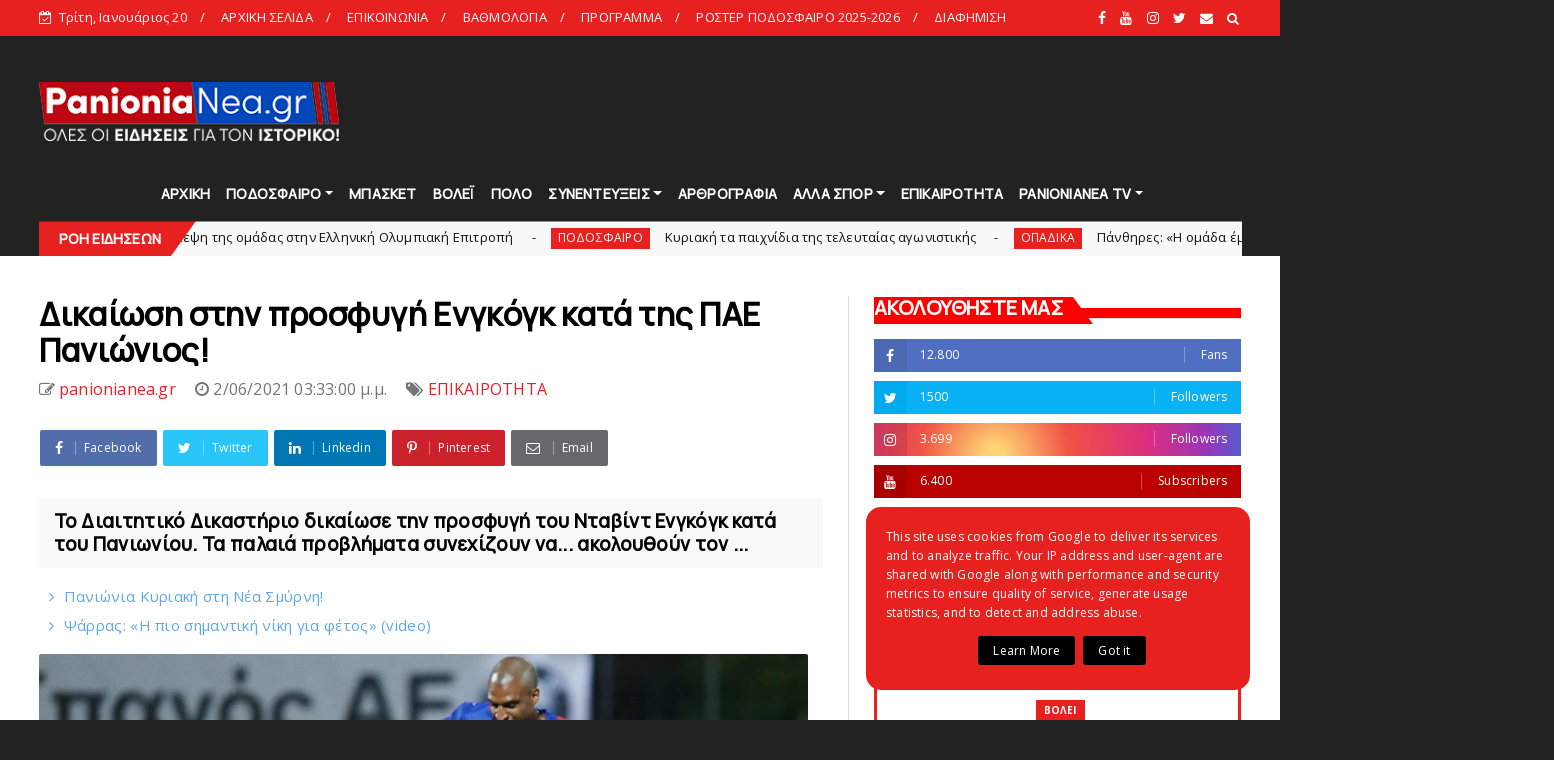

--- FILE ---
content_type: text/html; charset=UTF-8
request_url: https://www.panionianea.gr/b/stats?style=BLACK_TRANSPARENT&timeRange=ALL_TIME&token=APq4FmB4ETHtEn4z8XpcX3kkyjdYY3s8jGIDsgSuy6jabd_ecjeVa1bfgazV-6KCDiCrx4XfuiDA2nM2nVVao4EkmY0uCsXtfA
body_size: 45
content:
{"total":70361858,"sparklineOptions":{"backgroundColor":{"fillOpacity":0.1,"fill":"#000000"},"series":[{"areaOpacity":0.3,"color":"#202020"}]},"sparklineData":[[0,40],[1,67],[2,67],[3,31],[4,30],[5,69],[6,62],[7,78],[8,68],[9,42],[10,27],[11,38],[12,48],[13,37],[14,50],[15,52],[16,67],[17,100],[18,70],[19,71],[20,91],[21,73],[22,91],[23,66],[24,73],[25,55],[26,72],[27,76],[28,54],[29,44]],"nextTickMs":1423}

--- FILE ---
content_type: text/html; charset=utf-8
request_url: https://accounts.google.com/o/oauth2/postmessageRelay?parent=https%3A%2F%2Fwww.panionianea.gr&jsh=m%3B%2F_%2Fscs%2Fabc-static%2F_%2Fjs%2Fk%3Dgapi.lb.en.OE6tiwO4KJo.O%2Fd%3D1%2Frs%3DAHpOoo_Itz6IAL6GO-n8kgAepm47TBsg1Q%2Fm%3D__features__
body_size: 163
content:
<!DOCTYPE html><html><head><title></title><meta http-equiv="content-type" content="text/html; charset=utf-8"><meta http-equiv="X-UA-Compatible" content="IE=edge"><meta name="viewport" content="width=device-width, initial-scale=1, minimum-scale=1, maximum-scale=1, user-scalable=0"><script src='https://ssl.gstatic.com/accounts/o/2580342461-postmessagerelay.js' nonce="jGDJ79oGzN-5l54xVYq65A"></script></head><body><script type="text/javascript" src="https://apis.google.com/js/rpc:shindig_random.js?onload=init" nonce="jGDJ79oGzN-5l54xVYq65A"></script></body></html>

--- FILE ---
content_type: text/html; charset=utf-8
request_url: https://www.google.com/recaptcha/api2/aframe
body_size: 270
content:
<!DOCTYPE HTML><html><head><meta http-equiv="content-type" content="text/html; charset=UTF-8"></head><body><script nonce="oP7q4IO_DRZoWJX-BXeKyw">/** Anti-fraud and anti-abuse applications only. See google.com/recaptcha */ try{var clients={'sodar':'https://pagead2.googlesyndication.com/pagead/sodar?'};window.addEventListener("message",function(a){try{if(a.source===window.parent){var b=JSON.parse(a.data);var c=clients[b['id']];if(c){var d=document.createElement('img');d.src=c+b['params']+'&rc='+(localStorage.getItem("rc::a")?sessionStorage.getItem("rc::b"):"");window.document.body.appendChild(d);sessionStorage.setItem("rc::e",parseInt(sessionStorage.getItem("rc::e")||0)+1);localStorage.setItem("rc::h",'1768932765021');}}}catch(b){}});window.parent.postMessage("_grecaptcha_ready", "*");}catch(b){}</script></body></html>

--- FILE ---
content_type: text/javascript; charset=UTF-8
request_url: https://www.panionianea.gr/feeds/posts/default?alt=json-in-script&max-results=10&callback=jQuery224019814993157784277_1768932757092&_=1768932757093
body_size: 16932
content:
// API callback
jQuery224019814993157784277_1768932757092({"version":"1.0","encoding":"UTF-8","feed":{"xmlns":"http://www.w3.org/2005/Atom","xmlns$openSearch":"http://a9.com/-/spec/opensearchrss/1.0/","xmlns$blogger":"http://schemas.google.com/blogger/2008","xmlns$georss":"http://www.georss.org/georss","xmlns$gd":"http://schemas.google.com/g/2005","xmlns$thr":"http://purl.org/syndication/thread/1.0","id":{"$t":"tag:blogger.com,1999:blog-6249132909376937302"},"updated":{"$t":"2026-01-20T19:45:48.132+02:00"},"category":[{"term":"slide"},{"term":"ΠΟΔΟΣΦΑΙΡΟ"},{"term":"ΜΠΑΣΚΕΤ"},{"term":"ΕΠΙΚΑΙΡΟΤΗΤΑ"},{"term":"ΒΟΛΕΙ"},{"term":"ΑΚΑΔΗΜΙΕΣ"},{"term":"ΑΡΘΡΟΓΡΑΦΙΑ"},{"term":"gallery"},{"term":"ΠΟΛΟ"},{"term":"ΠΑΡΑΣΚΗΝΙΑ"},{"term":"ΑΦΙΕΡΩΜΑΤΑ"},{"term":"ΣΥΝΕΝΤΕΥΞΕΙΣ"},{"term":"ΑΛΛΑ ΑΘΛΗΜΑΤΑ"},{"term":"webtv"},{"term":"ΟΠΑΔΙΚΑ"},{"term":"ΠΑΝΘΗΡΕΣ"},{"term":"ΝΕΑ ΑΝΤΙΠΑΛΟΥ"},{"term":"ΦΑΚΟΣ"},{"term":"ΓΥΝΑΙΚΕΣ"},{"term":"RADIO"},{"term":"PANIONIANEA"},{"term":"ΕΡΑΣΙΤΕΧΝΗΣ"},{"term":"HEADLINES"},{"term":"ΠΑΝΙΩΝΙΑ ΕΚΠΟΜΠΗ"},{"term":"ΒΗΜΑ ΛΑΟΥ"},{"term":"ΚΑΡΜΙΡΗΣ"},{"term":"ΑΝΔΡΩΝ"},{"term":"ΠΑΛΑΙΜΑΧΟΙ"},{"term":"ΧΑΝΤΜΠΟΛ"},{"term":"COVID"},{"term":"SUPERLEAGUE2"},{"term":"ΣΤΙΒΟΣ"},{"term":"ΥΒΡΙΣΤΙΚΑ"},{"term":"ΠΑΝΙΩΝΙΟΣ"},{"term":"ΚΥΠΕΛΛΟ"},{"term":"ΚΟΛΥΜΒΗΣΗ"},{"term":"ΠΑΝΙΩΝΙΑ ΝΕΑ"},{"term":"ΑΝΑΜΝΗΣΕΙΣ"},{"term":"ΣΚΑΚΙ"},{"term":"ΕΝΟΡΓΑΝΗ"},{"term":"MΠΑΣΚΕΤ"},{"term":"ΟΡΦΕΑΣ"},{"term":"ΣΤΟΙΧΗΜΑ"},{"term":"ΡΑΔΙΟ"},{"term":"ΔΗΜΟΣ"},{"term":"ΕΘΝΙΚΗ"},{"term":"\/"},{"term":"ΛΕΣΧΗ"},{"term":"ΤΖΟΥΝΤΟ"},{"term":"«"},{"term":"FINAL4"},{"term":"ΨΗΦΟΦΟΡΙΑ"},{"term":"ΠΙΝΓΚ-ΠΟΝΓΚ"},{"term":"ΜΙΚΑΡΑΣΙΑΤΕΣ"},{"term":"«Πανιώνιος – 1890 Μνήμες»"},{"term":"LIVE"},{"term":"\\"},{"term":"Επικαιρότητα"},{"term":"ΠΑΝΑΙΩΝΙΟΣ"},{"term":"JUDO"},{"term":"Ποδόσφαιρο"},{"term":"135"},{"term":"s"},{"term":"ΕΠΟ"},{"term":"ποδο"},{"term":"RAGBY"},{"term":"podcast"},{"term":"ΙΣΤΟΡΙΑ"},{"term":"ΜΠΑΣΚΕΤΙΚΟΣ"},{"term":"ΣΑΝ ΣΗΜΕΡΑ"},{"term":"FACEBOOK"},{"term":"H"},{"term":"sl"},{"term":"ΔΗΛΩΣΕΙΣ"},{"term":"ΛΟΥΖΙΤΑΝΟΣ"},{"term":"ΠΟΔΟΣΦΑΙΡΟΑΡΘΡΟΓΡΑΦΙΑ"},{"term":"ΣΤΑΔΙΟ"},{"term":"ΦΑΚΟΣΑΦΙΕΡΩΜΑΤΑ"},{"term":"ΦΑΝΗΣ"},{"term":"DARTS"},{"term":"E-SPORTS"},{"term":"FUTSAL"},{"term":"MVP"},{"term":"gal"},{"term":"sΕΠΙΚΑΙΡΟΤΗΤΑ"},{"term":"ΑΝΔ"},{"term":"Βαγγέλης Χατζατουριάν"},{"term":"ΓΙΩΡΓΟΣ ΑΡΚΟΥΛΗΣ"},{"term":"ΔΕΡΜΙΤΖΑΚΗΣ"},{"term":"ΔΗΜΗΤΡΗΣ ΧΡΙΣΤΟΔΟΥΛΟΥ"},{"term":"ΔΙΑΙΤΗΣΙΑ"},{"term":"ΔΙΟΝΕΛΛΗΣ"},{"term":"ΕΚΔΟΣΕΙΣ ΤΟΠΟΣ"},{"term":"ΕΠΙΚΑ"},{"term":"ΘΩΜΑΣ ΜΑΥΡΟΣ"},{"term":"ΚΑΛΛΙΤΕΧΝΙΚΗ ΚΟΛΥΜΒΗΣΗ"},{"term":"ΚΑΡΕΛΙΑ"},{"term":"ΚΑΤΣΟΥΛΑΣ"},{"term":"ΛΙΟΥΙΣ"},{"term":"ΜΠΑΣΚΕΤslide"},{"term":"ΠΑΕ"},{"term":"ΠΑΡΕΛΑΣΗ"},{"term":"ΠΕΤΑΝΚ"},{"term":"ΠΡΟΓΡΑΜΜΑ"},{"term":"ΠΣΑΠ"},{"term":"ΠΥΓΜΑΧΙΑ"},{"term":"ΡΑΓΚΜΠΙ"},{"term":"ΡΑΧΙΜΟΒΑ"},{"term":"ΣΕΜΠΑ"},{"term":"ΥΜΝΟΣ"},{"term":"ακα"},{"term":"ε"},{"term":"επ"},{"term":"οπαδ"},{"term":"παρασ"},{"term":"πόλο"},{"term":"συν"},{"term":"υβ"}],"title":{"type":"text","$t":"panionianea.gr | Τα πάντα για τον Πανιώνιο "},"subtitle":{"type":"html","$t":"panionianea.gr - Πανιώνια Νέα: Τα πάντα για τον Πανιώνιο.\nΌλες οι ειδήσεις, αποκλειστικά ρεπορτάζ, συνεντεύξεις και αρθρογραγία για τον Ιστορικό."},"link":[{"rel":"http://schemas.google.com/g/2005#feed","type":"application/atom+xml","href":"https:\/\/www.panionianea.gr\/feeds\/posts\/default"},{"rel":"self","type":"application/atom+xml","href":"https:\/\/www.blogger.com\/feeds\/6249132909376937302\/posts\/default?alt=json-in-script\u0026max-results=10"},{"rel":"alternate","type":"text/html","href":"https:\/\/www.panionianea.gr\/"},{"rel":"hub","href":"http://pubsubhubbub.appspot.com/"},{"rel":"next","type":"application/atom+xml","href":"https:\/\/www.blogger.com\/feeds\/6249132909376937302\/posts\/default?alt=json-in-script\u0026start-index=11\u0026max-results=10"}],"author":[{"name":{"$t":"Unknown"},"email":{"$t":"noreply@blogger.com"},"gd$image":{"rel":"http://schemas.google.com/g/2005#thumbnail","width":"16","height":"16","src":"https:\/\/img1.blogblog.com\/img\/b16-rounded.gif"}}],"generator":{"version":"7.00","uri":"http://www.blogger.com","$t":"Blogger"},"openSearch$totalResults":{"$t":"24923"},"openSearch$startIndex":{"$t":"1"},"openSearch$itemsPerPage":{"$t":"10"},"entry":[{"id":{"$t":"tag:blogger.com,1999:blog-6249132909376937302.post-3190433539000961260"},"published":{"$t":"2026-01-20T19:45:00.003+02:00"},"updated":{"$t":"2026-01-20T19:45:34.481+02:00"},"category":[{"scheme":"http://www.blogger.com/atom/ns#","term":"slide"},{"scheme":"http://www.blogger.com/atom/ns#","term":"ΠΟΔΟΣΦΑΙΡΟ"}],"title":{"type":"text","$t":"Επίσημο: Τέλος ο Βαν Ντερ Bάτερ "},"content":{"type":"html","$t":"\u003Cp\u003E\u003Cspan style=\"font-family: verdana; font-size: medium;\"\u003E\u003C\/span\u003E\u003C\/p\u003E\u003Cdiv class=\"separator\" style=\"clear: both; text-align: center;\"\u003E\u003Cspan style=\"font-family: verdana; font-size: medium;\"\u003E\u003Ca href=\"https:\/\/blogger.googleusercontent.com\/img\/b\/R29vZ2xl\/AVvXsEhrErd3XtMvCWCqHK4FJibmHoK95pjiBXxVIXTQg0y_G4ihQI0ZGlWnEj6hum8d5ve2hbW_l8JMJ3D-5b54olHMi9v2jffyIDp2pQiX3svmby90s1jg8IEGhyJlPZMlgS33oprZTEOvsylDes94RPw-JTQFVex4Xd0EL4EpqeH1Pp2zp01aKcQ2ye_OGew\/s800\/1000046387.jpg\" imageanchor=\"1\" style=\"clear: left; float: left; margin-bottom: 1em; margin-right: 1em;\"\u003E\u003Cimg border=\"0\" data-original-height=\"469\" data-original-width=\"800\" src=\"https:\/\/blogger.googleusercontent.com\/img\/b\/R29vZ2xl\/AVvXsEhrErd3XtMvCWCqHK4FJibmHoK95pjiBXxVIXTQg0y_G4ihQI0ZGlWnEj6hum8d5ve2hbW_l8JMJ3D-5b54olHMi9v2jffyIDp2pQiX3svmby90s1jg8IEGhyJlPZMlgS33oprZTEOvsylDes94RPw-JTQFVex4Xd0EL4EpqeH1Pp2zp01aKcQ2ye_OGew\/s16000\/1000046387.jpg\" \/\u003E\u003C\/a\u003E\u003C\/span\u003E\u003C\/div\u003E\u003Cspan style=\"font-family: verdana; font-size: medium;\"\u003EΠαρελθόν αποτελεί και επίσημα από τον Πανιώνιο\u0026nbsp; ο Βαν Ντερ Βάτερ.\u003Cspan\u003E\u003Ca name='more'\u003E\u003C\/a\u003E\u003C\/span\u003E\u003C\/span\u003E\u003Cp\u003E\u003C\/p\u003E\u003Cp\u003E\u003Cspan style=\"font-family: verdana; font-size: medium;\"\u003EΟ Ολλανδός ποδοσφαιριστής, ο οποίος αποκτήθηκε το περασμένο Καλοκαίρι, δεν κατάφερε να δικαιώσει τις προσδοκίες που υπήρχαν και έτσι το τέλος της συνεργασίας του με την ομάδα ήρθε νωρίτερα.\u0026nbsp;\u003C\/span\u003E\u003C\/p\u003E\u003Cp\u003E\u003Cspan style=\"font-family: verdana; font-size: medium;\"\u003EΗ ανακοίνωση:\u003C\/span\u003E\u003C\/p\u003E\u003Cp\u003E\u003Cspan style=\"font-family: verdana; font-size: medium;\"\u003E«Η ΠΑΕ Πανιώνιος ανακοινώνει την κοινή συναινέσει λύση της συνεργασίας της με τον ποδοσφαιριστή Σιλβέστερ Βαν Ντερ Βάτερ.\u003C\/span\u003E\u003C\/p\u003E\u003Cp\u003E\u003Cspan style=\"font-family: verdana; font-size: medium;\"\u003EΗ οικογένεια του Πανιωνίου τον ευχαριστεί θερμά για την προσφορά του και του εύχεται καλή συνέχεια στην καριέρα του, με υγεία και κάθε επιτυχία.»\u003C\/span\u003E\u003C\/p\u003E"},"link":[{"rel":"replies","type":"application/atom+xml","href":"https:\/\/www.panionianea.gr\/feeds\/3190433539000961260\/comments\/default","title":"Σχόλια ανάρτησης"},{"rel":"replies","type":"text/html","href":"https:\/\/www.panionianea.gr\/2026\/01\/b_20.html#comment-form","title":"0 σχόλια"},{"rel":"edit","type":"application/atom+xml","href":"https:\/\/www.blogger.com\/feeds\/6249132909376937302\/posts\/default\/3190433539000961260"},{"rel":"self","type":"application/atom+xml","href":"https:\/\/www.blogger.com\/feeds\/6249132909376937302\/posts\/default\/3190433539000961260"},{"rel":"alternate","type":"text/html","href":"https:\/\/www.panionianea.gr\/2026\/01\/b_20.html","title":"Επίσημο: Τέλος ο Βαν Ντερ Bάτερ "}],"author":[{"name":{"$t":"panionianea.gr"},"uri":{"$t":"http:\/\/www.blogger.com\/profile\/03098530508216227337"},"email":{"$t":"noreply@blogger.com"},"gd$image":{"rel":"http://schemas.google.com/g/2005#thumbnail","width":"32","height":"32","src":"\/\/blogger.googleusercontent.com\/img\/b\/R29vZ2xl\/AVvXsEi3TrUmITWMU1PPebw3M_oRqBsL9pXq2907X3sfF_u8ocQx9KjnQRayPS3p6H_RDbL4qtChFGVcMjqz0zH4XFgccUP45ZicLnRYIxQhu9jMUvt3EZGH0q8BU_4xfIJHBz8\/s220\/logo.png"}}],"media$thumbnail":{"xmlns$media":"http://search.yahoo.com/mrss/","url":"https:\/\/blogger.googleusercontent.com\/img\/b\/R29vZ2xl\/AVvXsEhrErd3XtMvCWCqHK4FJibmHoK95pjiBXxVIXTQg0y_G4ihQI0ZGlWnEj6hum8d5ve2hbW_l8JMJ3D-5b54olHMi9v2jffyIDp2pQiX3svmby90s1jg8IEGhyJlPZMlgS33oprZTEOvsylDes94RPw-JTQFVex4Xd0EL4EpqeH1Pp2zp01aKcQ2ye_OGew\/s72-c\/1000046387.jpg","height":"72","width":"72"},"thr$total":{"$t":"0"}},{"id":{"$t":"tag:blogger.com,1999:blog-6249132909376937302.post-8979823591093548303"},"published":{"$t":"2026-01-20T19:05:00.005+02:00"},"updated":{"$t":"2026-01-20T19:05:33.521+02:00"},"category":[{"scheme":"http://www.blogger.com/atom/ns#","term":"ΒΟΛΕΙ"}],"title":{"type":"text","$t":"Πανιώνιος Betsson: Επίσκεψη της ομάδας στην Ελληνική Ολυμπιακή Επιτροπή"},"content":{"type":"html","$t":"\u003Cp\u003E\u003Cspan style=\"font-family: verdana; font-size: medium;\"\u003E\u003C\/span\u003E\u003C\/p\u003E\u003Cdiv class=\"separator\" style=\"clear: both; text-align: center;\"\u003E\u003Cspan style=\"font-family: verdana; font-size: medium;\"\u003E\u003Ca href=\"https:\/\/blogger.googleusercontent.com\/img\/b\/R29vZ2xl\/[base64]\/s820\/1000046385.jpg\" imageanchor=\"1\" style=\"clear: left; float: left; margin-bottom: 1em; margin-right: 1em;\"\u003E\u003Cimg border=\"0\" data-original-height=\"445\" data-original-width=\"820\" src=\"https:\/\/blogger.googleusercontent.com\/img\/b\/R29vZ2xl\/[base64]\/s16000\/1000046385.jpg\" \/\u003E\u003C\/a\u003E\u003C\/span\u003E\u003C\/div\u003E\u003Cspan style=\"font-family: verdana; font-size: medium;\"\u003ETον Πρόεδρο της ΕΟΕ Ισίδωρο Κούβελο επισκέφτηκε στην Ελληνική Ολυμπιακή Επιτροπή η γυναικεία ομάδα βόλεϊ του Πανιωνίου.\u003Cspan\u003E\u003Ca name='more'\u003E\u003C\/a\u003E\u003C\/span\u003E\u003C\/span\u003E\u003Cp\u003E\u003C\/p\u003E\u003Cp\u003E\u003Cspan style=\"font-family: verdana; font-size: medium;\"\u003E✔️Στη συνάντηση παραβρέθηκαν οι αθλήτριες της ομάδας, ο Πρόεδρος των τμημάτων βόλεϊ του Πανιωνίου, Στάθης Νικολούζος, ο προπονητής Ντράγκαν Νέσιτς, καθώς και ο Πρόεδρος της Ελληνικής Ομοσπονδίας Πετοσφαίρισης και μέλος της ΕΟΕ Γιώργος Καραμπέτσος με τον Πρόεδρο της Ελληνικής Ομοσπονδίας Μπέιζμπολ Σόφτμπολ και μέλος της ΕΟΕ Κωστή Λιαρομμάτη.\u003C\/span\u003E\u003C\/p\u003E\u003Cp\u003E\u003Cspan style=\"font-family: verdana; font-size: medium;\"\u003E✔️O κ. Κούβελος έδωσε τα συγχαρητήρια του για την πρόκριση στους 8 του Challenge Cup γυναικών και ευχήθηκε να φτάσει η ομάδα μέχρι και την κατάκτηση του τροπαίου, αναδεικνύοντας σε όλη την Ευρώπη το ελληνικό βόλεϊ.\u003C\/span\u003E\u003C\/p\u003E\u003Cp\u003E\u003Cspan style=\"font-family: verdana; font-size: medium;\"\u003E✔️ Στο τέλος έδωσε αναμνηστικά δώρα σε όλες τις αθλήτριες και ευχήθηκε στην κάθε μία προσωπικά, υγεία και πολλές επιτυχίες.\u003C\/span\u003E\u003C\/p\u003E\u003Cp\u003E\u003Cspan style=\"font-family: verdana; font-size: medium;\"\u003E\u003C\/span\u003E\u003C\/p\u003E\u003Cdiv class=\"separator\" style=\"clear: both; text-align: center;\"\u003E\u003Cspan style=\"font-family: verdana; font-size: medium;\"\u003E\u003Ca href=\"https:\/\/blogger.googleusercontent.com\/img\/b\/R29vZ2xl\/AVvXsEiO_DNlxUea8lC3_LPyoAeokRUPsuch2e8RgVTet5nc77o9zTLJ3phCwBtSsAvUXoGMnXxRf1QQ-TAg6Pw6WLWHiKMFXiyvRzkxvE3IbVb93feunlkhx0i0Z-JxBYkLbB6hrcBFnwDeRsdHzYKfd3h-VywfWVH4xhbY92s0lo6vW3NWXVkRoOl7yUQDjyk\/s820\/1000046384.jpg\" imageanchor=\"1\" style=\"clear: left; float: left; margin-bottom: 1em; margin-right: 1em;\"\u003E\u003Cimg border=\"0\" data-original-height=\"445\" data-original-width=\"820\" src=\"https:\/\/blogger.googleusercontent.com\/img\/b\/R29vZ2xl\/AVvXsEiO_DNlxUea8lC3_LPyoAeokRUPsuch2e8RgVTet5nc77o9zTLJ3phCwBtSsAvUXoGMnXxRf1QQ-TAg6Pw6WLWHiKMFXiyvRzkxvE3IbVb93feunlkhx0i0Z-JxBYkLbB6hrcBFnwDeRsdHzYKfd3h-VywfWVH4xhbY92s0lo6vW3NWXVkRoOl7yUQDjyk\/s16000\/1000046384.jpg\" \/\u003E\u003C\/a\u003E\u003C\/span\u003E\u003C\/div\u003E\u003Cspan style=\"font-family: verdana; font-size: medium;\"\u003E\u003Cbr \/\u003E\u0026nbsp;\u003C\/span\u003E\u003Cp\u003E\u003C\/p\u003E"},"link":[{"rel":"replies","type":"application/atom+xml","href":"https:\/\/www.panionianea.gr\/feeds\/8979823591093548303\/comments\/default","title":"Σχόλια ανάρτησης"},{"rel":"replies","type":"text/html","href":"https:\/\/www.panionianea.gr\/2026\/01\/betsson_84.html#comment-form","title":"0 σχόλια"},{"rel":"edit","type":"application/atom+xml","href":"https:\/\/www.blogger.com\/feeds\/6249132909376937302\/posts\/default\/8979823591093548303"},{"rel":"self","type":"application/atom+xml","href":"https:\/\/www.blogger.com\/feeds\/6249132909376937302\/posts\/default\/8979823591093548303"},{"rel":"alternate","type":"text/html","href":"https:\/\/www.panionianea.gr\/2026\/01\/betsson_84.html","title":"Πανιώνιος Betsson: Επίσκεψη της ομάδας στην Ελληνική Ολυμπιακή Επιτροπή"}],"author":[{"name":{"$t":"panionianea.gr"},"uri":{"$t":"http:\/\/www.blogger.com\/profile\/03098530508216227337"},"email":{"$t":"noreply@blogger.com"},"gd$image":{"rel":"http://schemas.google.com/g/2005#thumbnail","width":"32","height":"32","src":"\/\/blogger.googleusercontent.com\/img\/b\/R29vZ2xl\/AVvXsEi3TrUmITWMU1PPebw3M_oRqBsL9pXq2907X3sfF_u8ocQx9KjnQRayPS3p6H_RDbL4qtChFGVcMjqz0zH4XFgccUP45ZicLnRYIxQhu9jMUvt3EZGH0q8BU_4xfIJHBz8\/s220\/logo.png"}}],"media$thumbnail":{"xmlns$media":"http://search.yahoo.com/mrss/","url":"https:\/\/blogger.googleusercontent.com\/img\/b\/R29vZ2xl\/[base64]\/s72-c\/1000046385.jpg","height":"72","width":"72"},"thr$total":{"$t":"0"}},{"id":{"$t":"tag:blogger.com,1999:blog-6249132909376937302.post-6740820493284785534"},"published":{"$t":"2026-01-20T18:59:00.004+02:00"},"updated":{"$t":"2026-01-20T19:45:41.631+02:00"},"category":[{"scheme":"http://www.blogger.com/atom/ns#","term":"ΠΟΔΟΣΦΑΙΡΟ"}],"title":{"type":"text","$t":"Kυριακή τα παιχνίδια της τελευταίας αγωνιστικής "},"content":{"type":"html","$t":"\u003Cp\u003E\u003Cspan style=\"font-family: verdana; font-size: medium;\"\u003E\u003C\/span\u003E\u003C\/p\u003E\u003Cdiv class=\"separator\" style=\"clear: both; text-align: center;\"\u003E\u003Cspan style=\"font-family: verdana; font-size: medium;\"\u003E\u003Ca href=\"https:\/\/blogger.googleusercontent.com\/img\/b\/R29vZ2xl\/AVvXsEhWuZm0fvmxhO5ZDBY-Vt3mNzJcvGLATOJGITZKqZiSqY4kc3hfNco3dE1Soy1oSRtPnV0oteHEVWgWzV8fn2s-0_23H9quq2GIYcTHkr7G1nQowZbDz8Dzoq4qYtesobiCrwk3AMQAosjTYEcRdu_bOOmgc11djZDwzxSIysPyx753EWZ3gzCALa5HCbY\/s748\/1000046381.webp\" imageanchor=\"1\" style=\"clear: left; float: left; margin-bottom: 1em; margin-right: 1em;\"\u003E\u003Cimg border=\"0\" data-original-height=\"442\" data-original-width=\"748\" src=\"https:\/\/blogger.googleusercontent.com\/img\/b\/R29vZ2xl\/AVvXsEhWuZm0fvmxhO5ZDBY-Vt3mNzJcvGLATOJGITZKqZiSqY4kc3hfNco3dE1Soy1oSRtPnV0oteHEVWgWzV8fn2s-0_23H9quq2GIYcTHkr7G1nQowZbDz8Dzoq4qYtesobiCrwk3AMQAosjTYEcRdu_bOOmgc11djZDwzxSIysPyx753EWZ3gzCALa5HCbY\/s16000\/1000046381.webp\" \/\u003E\u003C\/a\u003E\u003C\/span\u003E\u003C\/div\u003E\u003Cspan style=\"font-family: verdana; font-size: medium;\"\u003EΗ Superleague 2 ανακοίνωσε το πρόγραμμα της τελευταίας αγωνιστικής της κανονικής περιόδου του πρωταθλήματος.\u0026nbsp;\u003Ca name='more'\u003E\u003C\/a\u003E\u003C\/span\u003E\u003Cp\u003E\u003C\/p\u003E\u003Cp\u003E\u003Cspan style=\"font-family: verdana; font-size: medium;\"\u003E🏟️ Πρόγραμμα Αγώνων – Κυριακή 25 Ιανουαρίου 2026 (15:00)\u003C\/span\u003E\u003C\/p\u003E\u003Cp\u003E\u003Cspan style=\"font-family: verdana; font-size: medium;\"\u003E\u003Cb\u003EΕΛΛΑΣ ΣΥΡΟΥ – ΚΑΛΑΜΑΤΑ\u003C\/b\u003E\u003C\/span\u003E\u003C\/p\u003E\u003Cp\u003E\u003Cspan style=\"font-family: verdana; font-size: medium;\"\u003E🕒 25\/01\/26 | 15:00\u003C\/span\u003E\u003C\/p\u003E\u003Cp\u003E\u003Cspan style=\"font-family: verdana; font-size: medium;\"\u003E📺 SPORTAL.GR\u003C\/span\u003E\u003C\/p\u003E\u003Cp\u003E\u003Cspan style=\"font-family: verdana; font-size: medium;\"\u003E\u003Cb\u003EΠΑΝΙΩΝΙΟΣ – ΧΑΝΙΑ\u003C\/b\u003E\u003C\/span\u003E\u003C\/p\u003E\u003Cp\u003E\u003Cspan style=\"font-family: verdana; font-size: medium;\"\u003E🏟️ Γήπεδο Πανιωνίου\u003C\/span\u003E\u003C\/p\u003E\u003Cp\u003E\u003Cspan style=\"font-family: verdana; font-size: medium;\"\u003E🕒 25\/01\/26 | 15:00\u003C\/span\u003E\u003C\/p\u003E\u003Cp\u003E\u003Cspan style=\"font-family: verdana; font-size: medium;\"\u003E📺 ACTION 24 – ATHLETIKO.GR\u003C\/span\u003E\u003C\/p\u003E\u003Cp\u003E\u003Cspan style=\"font-family: verdana; font-size: medium;\"\u003E\u003Cb\u003EATHENS KALLITHEA FC – ΗΛΙΟΥΠΟΛΗ\u003C\/b\u003E\u003C\/span\u003E\u003C\/p\u003E\u003Cp\u003E\u003Cspan style=\"font-family: verdana; font-size: medium;\"\u003E🏟️ Δημοτικό Στάδιο Καλλιθέας «Γρ. Λαμπράκης»\u003C\/span\u003E\u003C\/p\u003E\u003Cp\u003E\u003Cspan style=\"font-family: verdana; font-size: medium;\"\u003E🕒 25\/01\/26 | 15:00\u003C\/span\u003E\u003C\/p\u003E\u003Cp\u003E\u003Cspan style=\"font-family: verdana; font-size: medium;\"\u003E📺 SPORTAL.GR\u003C\/span\u003E\u003C\/p\u003E\u003Cp\u003E\u003Cspan style=\"font-family: verdana; font-size: medium;\"\u003E\u003Cb\u003EΟΛΥΜΠΙΑΚΟΣ Β’ – ΑΙΓΑΛΕΩ\u003C\/b\u003E\u003C\/span\u003E\u003C\/p\u003E\u003Cp\u003E\u003Cspan style=\"font-family: verdana; font-size: medium;\"\u003E🏟️ Π.Κ. Ρέντη\u003C\/span\u003E\u003C\/p\u003E\u003Cp\u003E\u003Cspan style=\"font-family: verdana; font-size: medium;\"\u003E🕒 25\/01\/26 | 15:00\u003C\/span\u003E\u003C\/p\u003E\u003Cp\u003E\u003Cspan style=\"font-family: verdana; font-size: medium;\"\u003E📺 MEGA NEWS\u003C\/span\u003E\u003C\/p\u003E\u003Cp\u003E\u003Cspan style=\"font-family: verdana; font-size: medium;\"\u003E\u003Cb\u003EΜΑΡΚΟ – ΠΑΝΑΡΓΕΙΑΚΟΣ\u003C\/b\u003E\u003C\/span\u003E\u003C\/p\u003E\u003Cp\u003E\u003Cspan style=\"font-family: verdana; font-size: medium;\"\u003E🏟️ Δημοτικό Στάδιο Μαρκοπούλου\u003C\/span\u003E\u003C\/p\u003E\u003Cp\u003E\u003Cspan style=\"font-family: verdana; font-size: medium;\"\u003E🕒 25\/01\/26 | 15:00\u003C\/span\u003E\u003C\/p\u003E\u003Cp\u003E\u003Cspan style=\"font-family: verdana; font-size: medium;\"\u003E📺 SPORTAL.GR\u003C\/span\u003E\u003C\/p\u003E\u003Cp\u003E\u003Cspan style=\"font-family: verdana; font-size: medium;\"\u003EΣημείωση:\u003C\/span\u003E\u003C\/p\u003E\u003Cp\u003E\u003Cspan style=\"font-family: verdana; font-size: medium;\"\u003EΤο γήπεδο του αγώνα ΕΛΛΑΣ ΣΥΡΟΥ – ΚΑΛΑΜΑΤΑ θα οριστεί με νεότερο έγγραφο της διοργανώτριας αρχής.\u003C\/span\u003E\u003C\/p\u003E"},"link":[{"rel":"replies","type":"application/atom+xml","href":"https:\/\/www.panionianea.gr\/feeds\/6740820493284785534\/comments\/default","title":"Σχόλια ανάρτησης"},{"rel":"replies","type":"text/html","href":"https:\/\/www.panionianea.gr\/2026\/01\/k_20.html#comment-form","title":"0 σχόλια"},{"rel":"edit","type":"application/atom+xml","href":"https:\/\/www.blogger.com\/feeds\/6249132909376937302\/posts\/default\/6740820493284785534"},{"rel":"self","type":"application/atom+xml","href":"https:\/\/www.blogger.com\/feeds\/6249132909376937302\/posts\/default\/6740820493284785534"},{"rel":"alternate","type":"text/html","href":"https:\/\/www.panionianea.gr\/2026\/01\/k_20.html","title":"Kυριακή τα παιχνίδια της τελευταίας αγωνιστικής "}],"author":[{"name":{"$t":"panionianea.gr"},"uri":{"$t":"http:\/\/www.blogger.com\/profile\/03098530508216227337"},"email":{"$t":"noreply@blogger.com"},"gd$image":{"rel":"http://schemas.google.com/g/2005#thumbnail","width":"32","height":"32","src":"\/\/blogger.googleusercontent.com\/img\/b\/R29vZ2xl\/AVvXsEi3TrUmITWMU1PPebw3M_oRqBsL9pXq2907X3sfF_u8ocQx9KjnQRayPS3p6H_RDbL4qtChFGVcMjqz0zH4XFgccUP45ZicLnRYIxQhu9jMUvt3EZGH0q8BU_4xfIJHBz8\/s220\/logo.png"}}],"media$thumbnail":{"xmlns$media":"http://search.yahoo.com/mrss/","url":"https:\/\/blogger.googleusercontent.com\/img\/b\/R29vZ2xl\/AVvXsEhWuZm0fvmxhO5ZDBY-Vt3mNzJcvGLATOJGITZKqZiSqY4kc3hfNco3dE1Soy1oSRtPnV0oteHEVWgWzV8fn2s-0_23H9quq2GIYcTHkr7G1nQowZbDz8Dzoq4qYtesobiCrwk3AMQAosjTYEcRdu_bOOmgc11djZDwzxSIysPyx753EWZ3gzCALa5HCbY\/s72-c\/1000046381.webp","height":"72","width":"72"},"thr$total":{"$t":"0"}},{"id":{"$t":"tag:blogger.com,1999:blog-6249132909376937302.post-8268123894609955432"},"published":{"$t":"2026-01-20T14:46:00.006+02:00"},"updated":{"$t":"2026-01-20T14:46:58.801+02:00"},"category":[{"scheme":"http://www.blogger.com/atom/ns#","term":"ΟΠΑΔΙΚΑ"},{"scheme":"http://www.blogger.com/atom/ns#","term":"ΠΑΝΘΗΡΕΣ"},{"scheme":"http://www.blogger.com/atom/ns#","term":"ΠΟΔΟΣΦΑΙΡΟ"}],"title":{"type":"text","$t":"Πάνθηρες: «Η oμάδα έμεινε απροστάτευτη – Διοίκηση και παίκτες αποτύχατε» "},"content":{"type":"html","$t":"\u003Cp\u003E\u003Cspan style=\"font-family: verdana; font-size: medium;\"\u003E\u003C\/span\u003E\u003C\/p\u003E\u003Cdiv class=\"separator\" style=\"clear: both; text-align: center;\"\u003E\u003Cspan style=\"font-family: verdana; font-size: medium;\"\u003E\u003Ca href=\"https:\/\/blogger.googleusercontent.com\/img\/b\/R29vZ2xl\/AVvXsEhhzbCapKPh551gdezMPN5mDgGDYtFdrA58bXnuOHhwynzs9KeRLqnp_3OfhhQ5-1pjFHzekOEZdVM9_3FBwVKC2lKjNme3PMvqtAT1vmFFH7d2AaTozpYcqyVxgoqHF8fpVY6eRGMTVRPiDodrQiCnzn9Af8X4cNMlGTjoVW1FTMtrThtqMydh9lZfORs\/s851\/1000035234.webp\" style=\"clear: left; float: left; margin-bottom: 1em; margin-right: 1em;\"\u003E\u003Cimg border=\"0\" data-original-height=\"529\" data-original-width=\"851\" src=\"https:\/\/blogger.googleusercontent.com\/img\/b\/R29vZ2xl\/AVvXsEhhzbCapKPh551gdezMPN5mDgGDYtFdrA58bXnuOHhwynzs9KeRLqnp_3OfhhQ5-1pjFHzekOEZdVM9_3FBwVKC2lKjNme3PMvqtAT1vmFFH7d2AaTozpYcqyVxgoqHF8fpVY6eRGMTVRPiDodrQiCnzn9Af8X4cNMlGTjoVW1FTMtrThtqMydh9lZfORs\/s16000\/1000035234.webp\" \/\u003E\u003C\/a\u003E\u003C\/span\u003E\u003C\/div\u003E\u003Cspan style=\"font-family: verdana; font-size: medium;\"\u003EΑνακοίνωση εξέδωσαν οι Πάνθηρες, μέσω της οποίας αναφέρονται στον ποδοσφαιρικό Πανιώνιο.\u003Cspan\u003E\u003Ca name='more'\u003E\u003C\/a\u003E\u003C\/span\u003E\u003C\/span\u003E\u003Cp\u003E\u003C\/p\u003E\u003Cp\u003E\u003Cspan style=\"font-size: medium;\"\u003E\u003Cspan style=\"font-family: verdana;\"\u003EΜεταξύ άλλων, οι οργανωμένοι οπαδοί του Ιστορικού, αναφέρουν πως η ομάδα στο πιο κρίσιμο σημείο του πρωταθλήματος έμεινε\u0026nbsp;\u003C\/span\u003E\u003Cspan style=\"font-family: verdana;\"\u003Eαπροστάτευτη, ενώ παράλληλα τονίζουν πως πλέον όπως όλα δείχνουν ο Πανιώνιος και τη νέα σεζόν θα αγωνίζεται στη Β' Εθνική, κάτι που σημαίνει πως διοίκηση και παίκτες απέτυχαν!\u0026nbsp;\u003C\/span\u003E\u003C\/span\u003E\u003C\/p\u003E\u003Cp\u003E\u003Cspan style=\"font-family: verdana; font-size: medium;\"\u003EΑναλυτικά η σχετική ανακοίνωση:\u003C\/span\u003E\u003C\/p\u003E\u003Cp\u003E\u003Cspan style=\"font-family: verdana; font-size: medium;\"\u003E«Επιλέξαμε να αφήσουμε να περάσουν κάποιες ώρες, προκειμένου να ηρεμήσουν τα πράγματα και να ξεθολώσει το μυαλό μας, ενώ παράλληλα θέλαμε πρώτα να ακούσουμε τον κύριο Ρούπτσο, πρόεδρο της ΠΑΕ ΠΑΝΙΩΝΙΟΣ, στην πρόσφατη συνέντευξη που παραχώρησε και το τι θα αναφέρει για την ομάδα.\u003C\/span\u003E\u003C\/p\u003E\u003Cp\u003E\u003Cspan style=\"font-family: verdana; font-size: medium;\"\u003EΔεν αναιρεί κανένας, το γεγονός πως ο πρόεδρος της ΠΑΕ ΠΑΝΙΩΝΙΟΣ, έχει προχωρήσει σε μεγάλο βαθμό την οικονομική εξυγίανση της ομάδας, ενώ παράλληλα έλυσε όπως όλα δείχνουν και ένα ακόμα μείζον θέμα, αυτό του προπονητικού κέντρου.\u003C\/span\u003E\u003C\/p\u003E\u003Cp\u003E\u003Cspan style=\"font-family: verdana; font-size: medium;\"\u003EΗ ομάδα όπως όλα δείχνουν, θα αγωνίζεται και τη νέα σεζόν στη Β’ εθνική. Γεγονός που κάθε άλλο, παρά ικανοποιημένους μας αφήνει.\u003C\/span\u003E\u003C\/p\u003E\u003Cp\u003E\u003Cspan style=\"font-family: verdana; font-size: medium;\"\u003EΗρθε η ώρα να μιλήσουμε όπως ξέρουμε: Ευθεία, σταράτα! Αν η πρώτη χρονιά αποτελούσε ένα «φροντιστήριο», στη δεύτερη θα έπρεπε η διοίκηση να κάνει ό, τι είναι απαρατητο προκειμένου ο Πανιώνιος να πάρει την άνοδο με κάθε κόστος!\u003C\/span\u003E\u003C\/p\u003E\u003Cp\u003E\u003Cspan style=\"font-family: verdana; font-size: medium;\"\u003EΦαίνεται, πως στο πιο κρίσιμο κομμάτι της χρονιάς, η ομάδα έμεινε απροστάτευτη και η διοίκηση ήταν άπραγη! Η ομάδα είχε έναν και μοναδικό στόχο την ΑΝΟΔΟ ΣΤΗΝ Α Εθνικη! Το βάρος της φανέλας, της ιστορίας αυτής της ομάδας θέλει άντερα, θέλει «καρύδια» για να μπορέσεις να το σηκώσεις!!! ΔΙΟΙΚΗΣΗ ΚΑΙ ΠΑΙΚΤΕΣ ΑΠΟΤΥΧΑΤΕ…\u003C\/span\u003E\u003C\/p\u003E\u003Cp\u003E\u003Cspan style=\"font-family: verdana; font-size: medium;\"\u003EΥΓ. Η Θύρα 3 ως κερκίδα και ιδέα, οι Πάνθηρες δεν είναι ούτε μόδα, ούτε σελφι ούτε τίποτα! Αποτελεί ένα οπαδικό κίνημα με χιλιόμετρα, ιστορία χρόνων!\u003C\/span\u003E\u003C\/p\u003E\u003Cp\u003E\u003Cspan style=\"font-family: verdana; font-size: medium;\"\u003EΌποιος λοιπόν, αποφασίζει να έρχεται στη Θ.3 θα σέβεται και θα βγάζει τα λαρύγγια του! Με όλο το σεβασμό, υπάρχουν κι άλλες θύρες, για φιλάθλους του Πανιωνιου, που δεν είναι οργανωμένες\u003C\/span\u003E\u003C\/p\u003E\u003Cp\u003E\u003Cspan style=\"font-family: verdana; font-size: medium;\"\u003EΥΓ.2 Η αυριανή συνέλευση στο στέκι μας μεταφέρεται για την Πέμπτη. Ο λόγος, το ευρωπαϊκό παιχνίδι μπάσκετ της Τετάρτης, (19:30) αλλά και η παρουσία του Νέναντ Μάρκοβιτς, με τον coach να δίνει το παρών. Πέμπτη 21:00 στο γνωστό σημείο.»\u003C\/span\u003E\u003C\/p\u003E\u003Cdiv\u003E\u003Cbr \/\u003E\u003C\/div\u003E"},"link":[{"rel":"replies","type":"application/atom+xml","href":"https:\/\/www.panionianea.gr\/feeds\/8268123894609955432\/comments\/default","title":"Σχόλια ανάρτησης"},{"rel":"replies","type":"text/html","href":"https:\/\/www.panionianea.gr\/2026\/01\/o_20.html#comment-form","title":"0 σχόλια"},{"rel":"edit","type":"application/atom+xml","href":"https:\/\/www.blogger.com\/feeds\/6249132909376937302\/posts\/default\/8268123894609955432"},{"rel":"self","type":"application/atom+xml","href":"https:\/\/www.blogger.com\/feeds\/6249132909376937302\/posts\/default\/8268123894609955432"},{"rel":"alternate","type":"text/html","href":"https:\/\/www.panionianea.gr\/2026\/01\/o_20.html","title":"Πάνθηρες: «Η oμάδα έμεινε απροστάτευτη – Διοίκηση και παίκτες αποτύχατε» "}],"author":[{"name":{"$t":"panionianea.gr"},"uri":{"$t":"http:\/\/www.blogger.com\/profile\/03098530508216227337"},"email":{"$t":"noreply@blogger.com"},"gd$image":{"rel":"http://schemas.google.com/g/2005#thumbnail","width":"32","height":"32","src":"\/\/blogger.googleusercontent.com\/img\/b\/R29vZ2xl\/AVvXsEi3TrUmITWMU1PPebw3M_oRqBsL9pXq2907X3sfF_u8ocQx9KjnQRayPS3p6H_RDbL4qtChFGVcMjqz0zH4XFgccUP45ZicLnRYIxQhu9jMUvt3EZGH0q8BU_4xfIJHBz8\/s220\/logo.png"}}],"media$thumbnail":{"xmlns$media":"http://search.yahoo.com/mrss/","url":"https:\/\/blogger.googleusercontent.com\/img\/b\/R29vZ2xl\/AVvXsEhhzbCapKPh551gdezMPN5mDgGDYtFdrA58bXnuOHhwynzs9KeRLqnp_3OfhhQ5-1pjFHzekOEZdVM9_3FBwVKC2lKjNme3PMvqtAT1vmFFH7d2AaTozpYcqyVxgoqHF8fpVY6eRGMTVRPiDodrQiCnzn9Af8X4cNMlGTjoVW1FTMtrThtqMydh9lZfORs\/s72-c\/1000035234.webp","height":"72","width":"72"},"thr$total":{"$t":"0"}},{"id":{"$t":"tag:blogger.com,1999:blog-6249132909376937302.post-1828675769266243777"},"published":{"$t":"2026-01-20T14:32:00.002+02:00"},"updated":{"$t":"2026-01-20T14:32:44.279+02:00"},"category":[{"scheme":"http://www.blogger.com/atom/ns#","term":"slide"},{"scheme":"http://www.blogger.com/atom/ns#","term":"ΜΠΑΣΚΕΤ"}],"title":{"type":"text","$t":"Μόνο διά ζώσης τα εισιτήρια με ΠΑΟΚ | H ενημέρωση της ΚΑΕ Πανιώνιος"},"content":{"type":"html","$t":"\u003Cp\u003E\u003Cspan style=\"font-family: verdana; font-size: medium;\"\u003E\u003C\/span\u003E\u003C\/p\u003E\u003Cdiv class=\"separator\" style=\"clear: both; text-align: center;\"\u003E\u003Cspan style=\"font-family: verdana; font-size: medium;\"\u003E\u003Ca href=\"https:\/\/blogger.googleusercontent.com\/img\/b\/R29vZ2xl\/AVvXsEhjlGgsl7kB4Q40DfQ7bbgmpn2sRJoyWIoYm6d1r8hx1HpNPxl6aVFdEUGe8xSmlSY_aqv0VhMvPX5WM3m7e_2FSL0Gq_7WLZUmGP-Ok-vdVcCUTmnRJjUDRZGijGEcYumql7T47Z4DA6nPXJPvf9PXqnLK_V2n3FX335gNjVvOunrEErH9ybooohnyEaA\/s820\/Resizer_17604700011451.jpeg\" imageanchor=\"1\" style=\"clear: left; float: left; margin-bottom: 1em; margin-right: 1em;\"\u003E\u003Cimg border=\"0\" data-original-height=\"532\" data-original-width=\"820\" src=\"https:\/\/blogger.googleusercontent.com\/img\/b\/R29vZ2xl\/AVvXsEhjlGgsl7kB4Q40DfQ7bbgmpn2sRJoyWIoYm6d1r8hx1HpNPxl6aVFdEUGe8xSmlSY_aqv0VhMvPX5WM3m7e_2FSL0Gq_7WLZUmGP-Ok-vdVcCUTmnRJjUDRZGijGEcYumql7T47Z4DA6nPXJPvf9PXqnLK_V2n3FX335gNjVvOunrEErH9ybooohnyEaA\/s16000\/Resizer_17604700011451.jpeg\" \/\u003E\u003C\/a\u003E\u003C\/span\u003E\u003C\/div\u003E\u003Cspan style=\"font-family: verdana; font-size: medium;\"\u003EΜε ανακοίνωση της η ΚΑΕ Πανιώνιος\u003Cspan\u003E\u003Ca name='more'\u003E\u003C\/a\u003E\u003C\/span\u003E γνωστοποίησε πως η Αστυνομία απαγόρευσε την διάθεση εισιτηρίων προς τους φίλους του ΠΑΟΚ, για το σαββατιάτικο (24\/1) παιχνίδι στο κλειστό της Γλυφάδας.\u003C\/span\u003E\u003Cp\u003E\u003C\/p\u003E\u003Cp\u003E\u003Cspan style=\"font-family: verdana; font-size: medium;\"\u003EΠαράλληλα, αναφέρει πως σε αυτό το πλαίσιο δεν θα διατίθενται τα εισιτήρια του αγώνα ηλεκτρονικά, αλλά μόνο διά ζώσης.\u003C\/span\u003E\u003C\/p\u003E\u003Cp\u003E\u003Cspan style=\"font-family: verdana; font-size: medium;\"\u003EΔιαβάστε την αν ανακοίνωση με όλες τις λεπτομέρειες:\u0026nbsp;\u003C\/span\u003E\u003C\/p\u003E\u003Cp\u003E\u003Cspan style=\"font-family: verdana; font-size: medium;\"\u003EΤην Δευτέρα (19\/1) πραγματοποιήθηκε ευρεία σύσκεψη στην οποία έλαβαν μέρος εκπρόσωποι της Ελληνικης Αστυνομίας, της ΔΕΑΒ και των\u0026nbsp; ΚΑΕ Πανιώνιος Cosmorama travel και KAE ΠΑΟΚ.\u003C\/span\u003E\u003C\/p\u003E\u003Cp\u003E\u003Cspan style=\"font-family: verdana; font-size: medium;\"\u003E«Η Ελληνική Αστυνομία (Δ\/νση Αστυνομίας Ν\/Α Αττικής), προκειμένου να διασφαλιστεί η ομαλή διεξαγωγή του αγώνα και η ασφάλεια των αθλητικών αποστολών, διαιτητών, παραγόντων φιλάθλων και προκειμένου να προληφθεί οποιοδήποτε ενδεχόμενο πρόκλησης επεισοδίων προ, κατά τη διάρκεια με μετά τη λήξη του αγώνα, εντός εκτός και πέριξ της αθλητική εγκατάστασης, αλλά και εν γένει τους οδικούς άξονες κίνησης των φιλάθλων προς και από την αθλητική εγκατάσταση, μεταξύ άλλων,\u0026nbsp; θα υποβάλει αίτημα, στις αρμόδιες αρχές, απαγόρευσης οργανωμένης μετακίνησης και διάθεσης εισιτηρίων στους φιλάθλους της φιλοξενούμενης ομάδας».\u003C\/span\u003E\u003C\/p\u003E\u003Cp\u003E\u003Cspan style=\"font-family: verdana; font-size: medium;\"\u003EΩς εκ τούτου και για λόγους ασφαλείας ΔΕΝ ΘΑ ΔΙΑΤΙΘΕΝΤΑΙ ΗΛΕΚΤΡΟΝΙΚΑ ΤΑ ΕΙΣΙΤΗΡΙΑ αλλά ως εξής:\u003C\/span\u003E\u003C\/p\u003E\u003Cp\u003E\u003Cspan style=\"font-family: verdana; font-size: medium;\"\u003E-Τετάρτη 21\/1\/2026, ημέρα του αγώνα με την Turk Telekom Ankara, από τα εκδοτήρια του Δ.Α.Κ. Γλυφάδας, από τις 17:45\u003C\/span\u003E\u003C\/p\u003E\u003Cp\u003E\u003Cspan style=\"font-family: verdana; font-size: medium;\"\u003E-Πέμπτη 22\/1\/2026, από 12:00-15:00 από το ποδοσφαιρικό γήπεδο του Πανιωνίου, αίθουσα συνεντεύξεων Τύπου «Νίκος Πεντζαρόπουλος».\u003C\/span\u003E\u003C\/p\u003E\u003Cp\u003E\u003Cspan style=\"font-family: verdana; font-size: medium;\"\u003E-Παρασκευή 23\/1\/2026, από 17:00-20:00, από το ποδοσφαιρικό γήπεδο του Πανιωνίου, αίθουσα συνεντεύξεων Τύπου «Νίκος Πεντζαρόπουλος».\u003C\/span\u003E\u003C\/p\u003E\u003Cp\u003E\u003Cspan style=\"font-family: verdana; font-size: medium;\"\u003E-Σάββατο 24\/1\/2025, ημέρα του αγώνα από τα εκδοτήρια του Δ.Α.Κ. Γλυφάδας από τις 16:15 (εφόσον δεν έχουν εξαντληθεί).\u003C\/span\u003E\u003C\/p\u003E\u003Cp\u003E\u003Cspan style=\"font-family: verdana; font-size: medium;\"\u003EΚατόπιν απόφασης της ΚΑΕ Πανιώνιος Cosmorama Travel οι τιμές θα είναι ίδιες με τις αντίστοιχες της αναμέτρησης με τον Κολοσσό H Hotels Collection.\u003C\/span\u003E\u003C\/p\u003E\u003Cp\u003E\u003Cspan style=\"font-family: verdana; font-size: medium;\"\u003EΥπενθυμίζουμε ότι ισχύουν όλες οι γνωστές διατάξεις για το ηλεκτρονικό εισιτήριο και τον gov.gr.\u003C\/span\u003E\u003C\/p\u003E\u003Cp\u003E\u003Cspan style=\"font-family: verdana; font-size: medium;\"\u003EΤΑΥΤΟΠΟΙΗΣΗ ΜΕΣΩ GOV.GR WALLET\u003C\/span\u003E\u003C\/p\u003E\u003Cp\u003E\u003Cspan style=\"font-family: verdana; font-size: medium;\"\u003EΕπισημαίνουμε στους φιλάθλους μας ότι και την αγωνιστική περίοδο 2025-2026 η είσοδος στο γήπεδο θα γίνεται αποκλειστικά και μόνο με τη χρήση της εφαρμογής Gov.gr Wallet.\u003C\/span\u003E\u003C\/p\u003E\u003Cp\u003E\u003Cspan style=\"font-family: verdana; font-size: medium;\"\u003EΓια οδηγίες σχετικά με την προσθήκη του εισιτηρίου σας στο gov.gr wallet μπορείτε να μεταβείτε \u003Ca href=\"https:\/\/tickets.gov.gr\/wp-content\/uploads\/2024\/04\/GR_analitikes_odigies.pdf\" target=\"_blank\"\u003E\u003Cspan style=\"color: red;\"\u003Eεδώ\u003C\/span\u003E\u003C\/a\u003E.\u003C\/span\u003E\u003C\/p\u003E\u003Cp\u003E\u003Cspan style=\"font-family: verdana; font-size: medium;\"\u003EΗ εφαρμογή είναι διαθέσιμη για εγκατάσταση από το Google Play και το App Store και είναι απαραίτητο ο χρήστης να είναι εγγεγραμμένος στο Εθνικό Μητρώο Επικοινωνίας (Ε.Μ.Επ).\u003C\/span\u003E\u003C\/p\u003E\u003Cp\u003E\u003Cspan style=\"font-family: verdana; font-size: medium;\"\u003EΓια λεπτομερείς πληροφορίες και οδηγίες σχετικά με Gov.gr Wallet ανατρέξτε στο \u003Ca href=\"https:\/\/wallet.gov.gr\/\" target=\"_blank\"\u003E\u003Cspan style=\"color: red;\"\u003Eσύνδεσμο\u003C\/span\u003E\u003C\/a\u003E.\u003C\/span\u003E\u003C\/p\u003E"},"link":[{"rel":"replies","type":"application/atom+xml","href":"https:\/\/www.panionianea.gr\/feeds\/1828675769266243777\/comments\/default","title":"Σχόλια ανάρτησης"},{"rel":"replies","type":"text/html","href":"https:\/\/www.panionianea.gr\/2026\/01\/h_20.html#comment-form","title":"0 σχόλια"},{"rel":"edit","type":"application/atom+xml","href":"https:\/\/www.blogger.com\/feeds\/6249132909376937302\/posts\/default\/1828675769266243777"},{"rel":"self","type":"application/atom+xml","href":"https:\/\/www.blogger.com\/feeds\/6249132909376937302\/posts\/default\/1828675769266243777"},{"rel":"alternate","type":"text/html","href":"https:\/\/www.panionianea.gr\/2026\/01\/h_20.html","title":"Μόνο διά ζώσης τα εισιτήρια με ΠΑΟΚ | H ενημέρωση της ΚΑΕ Πανιώνιος"}],"author":[{"name":{"$t":"panionianea.gr"},"uri":{"$t":"http:\/\/www.blogger.com\/profile\/03098530508216227337"},"email":{"$t":"noreply@blogger.com"},"gd$image":{"rel":"http://schemas.google.com/g/2005#thumbnail","width":"32","height":"32","src":"\/\/blogger.googleusercontent.com\/img\/b\/R29vZ2xl\/AVvXsEi3TrUmITWMU1PPebw3M_oRqBsL9pXq2907X3sfF_u8ocQx9KjnQRayPS3p6H_RDbL4qtChFGVcMjqz0zH4XFgccUP45ZicLnRYIxQhu9jMUvt3EZGH0q8BU_4xfIJHBz8\/s220\/logo.png"}}],"media$thumbnail":{"xmlns$media":"http://search.yahoo.com/mrss/","url":"https:\/\/blogger.googleusercontent.com\/img\/b\/R29vZ2xl\/AVvXsEhjlGgsl7kB4Q40DfQ7bbgmpn2sRJoyWIoYm6d1r8hx1HpNPxl6aVFdEUGe8xSmlSY_aqv0VhMvPX5WM3m7e_2FSL0Gq_7WLZUmGP-Ok-vdVcCUTmnRJjUDRZGijGEcYumql7T47Z4DA6nPXJPvf9PXqnLK_V2n3FX335gNjVvOunrEErH9ybooohnyEaA\/s72-c\/Resizer_17604700011451.jpeg","height":"72","width":"72"},"thr$total":{"$t":"0"}},{"id":{"$t":"tag:blogger.com,1999:blog-6249132909376937302.post-6027358659284964629"},"published":{"$t":"2026-01-20T12:48:00.004+02:00"},"updated":{"$t":"2026-01-20T13:11:12.596+02:00"},"category":[{"scheme":"http://www.blogger.com/atom/ns#","term":"slide"},{"scheme":"http://www.blogger.com/atom/ns#","term":"webtv"},{"scheme":"http://www.blogger.com/atom/ns#","term":"ΠΑΝΙΩΝΙΑ ΕΚΠΟΜΠΗ"},{"scheme":"http://www.blogger.com/atom/ns#","term":"ΠΟΔΟΣΦΑΙΡΟ"}],"title":{"type":"text","$t":"H συνέντευξη του Κώστα Ρούπτσου στην Πανιώνια Εκπομπή (video)"},"content":{"type":"html","$t":"\u003Cp\u003E\u003Cspan style=\"font-family: verdana; font-size: medium;\"\u003E\u003C\/span\u003E\u003C\/p\u003E\u003Cdiv class=\"separator\" style=\"clear: both; text-align: center;\"\u003E\u003Cspan style=\"font-family: verdana; font-size: medium;\"\u003E\u003Ca href=\"https:\/\/blogger.googleusercontent.com\/img\/b\/R29vZ2xl\/AVvXsEi7Yy0i4VL6Vlx0HpNtXu2iTeIbcBuykWA1FAkY7Z4QMhPlVVWB-LqtAKWKwKh_hPgD7ghCZRVRDsHIMmGYsZTV9mZlfg-_iu-kRO21DahCcXde-j6GMAV98snWlH_Nu8avLdxHjmcOn0hwIIHvecTydzFhEcd-ofg5L3Fg9izSzM3xBAl0jND0qp567Hc\/s850\/roup.png\" style=\"clear: left; float: left; margin-bottom: 1em; margin-right: 1em;\"\u003E\u003Cimg border=\"0\" data-original-height=\"477\" data-original-width=\"850\" src=\"https:\/\/blogger.googleusercontent.com\/img\/b\/R29vZ2xl\/AVvXsEi7Yy0i4VL6Vlx0HpNtXu2iTeIbcBuykWA1FAkY7Z4QMhPlVVWB-LqtAKWKwKh_hPgD7ghCZRVRDsHIMmGYsZTV9mZlfg-_iu-kRO21DahCcXde-j6GMAV98snWlH_Nu8avLdxHjmcOn0hwIIHvecTydzFhEcd-ofg5L3Fg9izSzM3xBAl0jND0qp567Hc\/s16000\/roup.png\" \/\u003E\u003C\/a\u003E\u003C\/span\u003E\u003C\/div\u003E\u003Cspan style=\"font-family: verdana; font-size: medium;\"\u003EΜία μέρα μετά την ισοπαλία με την Ελλάς Σύρου ο \u003Cb\u003EΚώστας Ρούπτσος\u003C\/b\u003E φιλοξενήθηκε στην \u003Ca href=\"https:\/\/www.youtube.com\/live\/rpS4pTD1yn4\" target=\"_blank\"\u003E\u003Cspan style=\"color: red;\"\u003E\u003Cb\u003EΠανιώνια Εκπομπή\u003Cspan\u003E\u003C\/span\u003E\u003C\/b\u003E\u003C\/span\u003E\u003C\/a\u003E\u0026nbsp;και αναφέρθηκε σε μία σειρά θεμάτων για τον ποδοσφαιρικό Πανιώνιο.\u003C\/span\u003E\u003Cp\u003E\u003C\/p\u003E\u003Cp\u003E\u003Cspan style=\"font-family: verdana; font-size: medium;\"\u003EΜεταξύ άλλων:\u0026nbsp;\u003C\/span\u003E\u003C\/p\u003E\u003Cp\u003E\u003Cspan style=\"font-family: verdana; font-size: medium;\"\u003E-Ανέφερε ότι ο Πανιώνιος πρέπει να διεκδικήσει ως το τέλος τις όποιες πιθανότητες έχει για ν' ανέβει. Ακόμη και αν είναι λίγες πρέπει η ομάδα να τα δώσει όλα.\u003C\/span\u003E\u003C\/p\u003E\u003Cp\u003E\u003Cspan style=\"font-family: verdana; font-size: medium;\"\u003E-Διευκρίνισε ότι το αρχικό πλάνο 3ετίας για την άνοδο στην SL1, που είχε θέσει όταν πρωτοήρθε τροποποιήθηκε σε 2ετές. Αν φέτος δεν επιτευχθεί η άνοδος ανέφερε ότι θα παραδεχτεί αποτυχία και κατόπιν θα συζητήσει για τη συνέχεια και την επόμενη μέρα.\u0026nbsp;\u003C\/span\u003E\u003C\/p\u003E\u003Cp\u003E\u003Cspan style=\"font-family: verdana; font-size: medium;\"\u003E-Σύγκρινε το ρόστερ του Πανιωνίου με το αντίστοιχο της Καλαμάτας και ισχυρίστηκε ότι δεν υπολείπεται ούτε οικονομικά ούτε από άποψη βιογραφικών από το αντίστοιχο της ομάδας της Μεσσηνιακής πρωτεύουσας.\u0026nbsp;\u003C\/span\u003E\u003C\/p\u003E\u003Cp\u003E\u003Cspan style=\"font-family: verdana; font-size: medium;\"\u003E-Επίσης, είπε, πως η διοίκηση είναι απόλυτα συνεπής στις υποχρεώσεις της απέναντι στους ποδοσφαιριστές, πληρώνονται στην ώρα τους και περιμένει απ' αυτούς να βγάλουν εγωισμό, ν' αποδώσουν πολύ καλύτερα και να μην συνεχίσουν να αδικούν τον εαυτό τους.\u003C\/span\u003E\u003C\/p\u003E\u003Cp\u003E\u003Cspan style=\"font-family: verdana; font-size: medium;\"\u003E-Διευκρίνισε ότι δεν του αρέσει να τσακώνεται με κανέναν, είτε συμφωνεί είτε διαφωνεί μαζί του, παρά μόνο να συζητάει και να καταθέτει τις απόψεις του σεβόμενος τις απόψεις των άλλων. Δεν του αρέσουν, επίσης, να στήνονται λαϊκά δικαστήρια.\u003C\/span\u003E\u003C\/p\u003E\u003Cp\u003E\u003Cspan style=\"font-family: verdana; font-size: medium;\"\u003E-Εξήγησε ότι του αρέσει στις ομάδες με τις οποίες ασχολείται να εξελίσσει και ν' αναδεικνύει ποδοσφαιριστές και αυτό τον ευχαριστεί περισσότερο και από π.χ. την άνοδο του Πανιωνίου, παρότι καταλαβαίνει απόλυτα την επιθυμία των φίλων της ομάδας ν' ανέβει η ομάδα. Τον ενδιαφέρει ο Πανιώνιος να μπορεί να βγάζει και να εξελίσσει δικούς του αθλητές, όπως επίσης και ότι αυτός ήταν ένας από τους λόγους που ήρθε στον Πανιώνιο. Ανέφερε, ότι καταλαβαίνει πως οι φίλοι της ομάδας θέλουν να συμβαίνουν και τα δύο και καλά κάνουν και ότι αυτό το αντιλαμβάνεται και το προσπαθεί. Είπε, επίσης, ότι υπάρχει δίκτυο συνεργαζόμενων ομάδων με τον Πανιώνιο, στις οποίες πηγαίνουν ως δανεικοί ποδοσφαιριστές για ν' αγωνίζονται και να παίρνουν  παιχνίδια στα πόδια τους και εμπειρίες.\u003C\/span\u003E\u003C\/p\u003E\u003Cp\u003E\u003Cspan style=\"font-family: verdana; font-size: medium;\"\u003E-Στην ερώτηση για επικοινωνιακό έλλειμμα της ΠΑΕ, απάντησε ότι τον ενδιαφέρουν περισσότερο οι σχέσεις της ΠΑΕ με τους ανθρώπους σε όλα τα επίπεδα και ότι σέβεται την άποψη που διατυπώνουν κάποιοι ως προς αυτό το ζήτημα.\u003C\/span\u003E\u003C\/p\u003E\u003Cp\u003E\u003Cspan style=\"font-family: verdana; font-size: medium;\"\u003E-Σε ερώτηση για την άδικη αντιμετώπιση της λίγκας προς τον Πανιώνιο π.χ. τον αντιμετωπίζει με δυο μέτρα και δύο σταθμά σε σχέση με άλλες ομάδες είπε ότι όντως η λίγκα έχει αδικήσει φέτος τον Πανιώνιο σε πλείστες περιπτώσεις τιμωριών, όμως αναρωτήθηκε τι να κάνει; Το μόνο που μπορεί να κάνει είναι να μην τους ξαναψηφίσει. Επίσης τόνισε ότι δεν μπορεί να κάνει πρόσθετες δηλώσεις για το θέμα επειδή πάντα ελοχεύει ο κίνδυνος της τιμωρίας. Ξεκαθάρισε, όμως, ότι σε κάθε περίπτωση τον ενδιαφέρει περισσότερο τι κάνει η δική του ομάδα και όχι οι άλλοι.\u003C\/span\u003E\u003C\/p\u003E\u003Cp\u003E\u003Cspan style=\"font-family: verdana; font-size: medium;\"\u003E-Για το προπονητικό κέντρο είπε ότι θα είναι σε θέση να προχωρήσει σε ανακοινώσεις σε 3 περίπου μήνες και ότι οι εγκαταστάσεις της Κερατέας που σήμερα προπονείται η ομάδα έχουν αναβαθμιστεί.\u003C\/span\u003E\u003C\/p\u003E\u003Cp\u003E\u003Cspan style=\"font-family: verdana; font-size: medium;\"\u003E-Για την αναβάθμιση και συντήρηση των εγκαταστάσεων του σταδίου είπε ότι θα ανακοινωθεί ένα πλάνο που η ΠΑΕ έχει αναλάβει να εκπονήσει με τις αλλαγές που προτείνονται. Τόσον αυτό όσο και το κόστος του θα ανακοινωθούν περί τα μέσα Φεβρουαρίου και κατόπιν θα πρέπει να συζητήσουν με το Δήμο και το ερασιτέχνη για να δουν αν θα γίνει αποδεκτό και πως θα υλοποιηθεί.\u003C\/span\u003E\u003C\/p\u003E\u003Cp\u003E\u003Cspan style=\"font-family: verdana; font-size: medium;\"\u003E-Για τις μεταγραφές είπε ότι δεν έχει νόημα να αποκτηθούν κάποιοι που δεν είναι έτοιμοι και καλύτεροι από τους υπάρχοντες. Οι υπάρχοντες είναι καλοί ποδοσφαιριστές και μπορούν κάλλιστα ν' ανταποκριθούν στις υποχρεώσεις τους. Βέβαια διευκρίνισε ότι η χειμερινή μεταγραφική περίοδος δεν έχει ακόμη ολοκληρωθεί κ επομένως αν βρεθεί κάτι καλό μπορεί ν' αποκτηθεί.\u003C\/span\u003E\u003C\/p\u003E\u003Cp\u003E\u003Cspan style=\"font-family: verdana; font-size: medium;\"\u003E\u003C\/span\u003E\u003C\/p\u003E\u003Cp\u003E\u003Cspan style=\"font-size: medium;\"\u003E\u003Cspan style=\"font-family: verdana;\"\u003E-Ρωτήθηκε και για το\u0026nbsp;ομολογιακό δάνειο, όπου και ανέφερε πως πρόκειται για\u0026nbsp;\u003C\/span\u003E\u003Cspan style=\"font-family: verdana;\"\u003Eμια νόμιμη διαδικασία που καταθέτεις στην ΕΕΑ και παίρνεις τις σχετικές εγκρίσεις. Ολες οι διαδικασίες είναι νόμιμες και έγκυρες. Είπε επίσης πως ο κος Παναγόπουλος έχει κάνει αρκετές προσφυγές προς τη ΠΑΕ, αλλά οι αποφάσεις εκδικάζονται στο δικαστήριο και οι όποιες αποφάσεις βγαίνουν πρέπει να πληρώνονται εντός 15 ημερών αν υπάρχει οφειλή αλλιώς θα έχει ban. Το αποτέλεσμα είναι ότι ο Πανιώνιος δεν έχει φάει κανένα ban μέχρι στιγμής.\u003C\/span\u003E\u003C\/span\u003E\u003C\/p\u003E\u003Cp\u003E\u003Cspan style=\"font-size: medium;\"\u003E\u003Cspan style=\"font-family: verdana;\"\u003E-Σχετικά με τις σχέσεις του με τον Ερασιτέχνη και αν υπάρχει κοινή γραμμή για την ανακαίνιση του γηπέδου, ανέφερε πως ανάμεσα στις δύο πλευρές (ΠΑΕ-Ερασιτέχνης) δεν\u0026nbsp;\u003C\/span\u003E\u003Cspan style=\"font-family: verdana;\"\u003Eυπάρχει κάποιο αντικρουόμενο συμφέρον στο συγκεκριμένο κομμάτι, θα υπάρξει συνεργασία, καθώς πρόκειται για ένα θέμα κοινού συμφέροντος. Συμπλήρωσε επίσης, πως δεν υπάρχει κάποια αντιπαλότητα σε κάτι.\u003C\/span\u003E\u003C\/span\u003E\u003C\/p\u003E\u003Cp\u003E\u003Cspan style=\"font-family: verdana; font-size: medium;\"\u003EΤέλος αναρωτήθηκε αν είναι σωστό να επιτίθενται οι φίλαθλοι εναντίον της διοίκησης του Πανιωνίου, που προσπαθούν να αναβαθμίσουν αγωνιστικά τον Πανιώνιο, όταν κάποια αποτελέσματα δεν είναι επιτυχημένα. Ως παράδειγμα ανέφερε τους κ. Μικρόπουλο και Νικολούζο που οι ομάδες τους (μπάσκετ και βόλεϊ) στις αρχές, ιδίως στο μπάσκετ, είχαν συνεχόμενα ατυχή αποτελέσματα;\u0026nbsp;\u003C\/span\u003E\u003C\/p\u003E\u003Cp\u003E\u003Cspan style=\"font-family: verdana; font-size: medium;\"\u003E\u003Cb\u003EΔείτε την Πανιώνια Εκπομπή και αναλυτικά όσα είπε ο Κώστας Ρούπτσος (από το 1:01:46 του βίντεο):\u003C\/b\u003E\u003C\/span\u003E\u003C\/p\u003E\n\n\u003Ciframe allow=\"accelerometer; autoplay; clipboard-write; encrypted-media; gyroscope; picture-in-picture; web-share\" allowfullscreen=\"\" frameborder=\"0\" height=\"535\" referrerpolicy=\"strict-origin-when-cross-origin\" src=\"https:\/\/www.youtube.com\/embed\/rpS4pTD1yn4\" title=\"Panionianea TV: LIVE Πανιώνια Εκπομπή (19\/01\/26)\" width=\"951\"\u003E\u003C\/iframe\u003E"},"link":[{"rel":"replies","type":"application/atom+xml","href":"https:\/\/www.panionianea.gr\/feeds\/6027358659284964629\/comments\/default","title":"Σχόλια ανάρτησης"},{"rel":"replies","type":"text/html","href":"https:\/\/www.panionianea.gr\/2026\/01\/h-video.html#comment-form","title":"0 σχόλια"},{"rel":"edit","type":"application/atom+xml","href":"https:\/\/www.blogger.com\/feeds\/6249132909376937302\/posts\/default\/6027358659284964629"},{"rel":"self","type":"application/atom+xml","href":"https:\/\/www.blogger.com\/feeds\/6249132909376937302\/posts\/default\/6027358659284964629"},{"rel":"alternate","type":"text/html","href":"https:\/\/www.panionianea.gr\/2026\/01\/h-video.html","title":"H συνέντευξη του Κώστα Ρούπτσου στην Πανιώνια Εκπομπή (video)"}],"author":[{"name":{"$t":"panionianea.gr"},"uri":{"$t":"http:\/\/www.blogger.com\/profile\/03098530508216227337"},"email":{"$t":"noreply@blogger.com"},"gd$image":{"rel":"http://schemas.google.com/g/2005#thumbnail","width":"32","height":"32","src":"\/\/blogger.googleusercontent.com\/img\/b\/R29vZ2xl\/AVvXsEi3TrUmITWMU1PPebw3M_oRqBsL9pXq2907X3sfF_u8ocQx9KjnQRayPS3p6H_RDbL4qtChFGVcMjqz0zH4XFgccUP45ZicLnRYIxQhu9jMUvt3EZGH0q8BU_4xfIJHBz8\/s220\/logo.png"}}],"media$thumbnail":{"xmlns$media":"http://search.yahoo.com/mrss/","url":"https:\/\/blogger.googleusercontent.com\/img\/b\/R29vZ2xl\/AVvXsEi7Yy0i4VL6Vlx0HpNtXu2iTeIbcBuykWA1FAkY7Z4QMhPlVVWB-LqtAKWKwKh_hPgD7ghCZRVRDsHIMmGYsZTV9mZlfg-_iu-kRO21DahCcXde-j6GMAV98snWlH_Nu8avLdxHjmcOn0hwIIHvecTydzFhEcd-ofg5L3Fg9izSzM3xBAl0jND0qp567Hc\/s72-c\/roup.png","height":"72","width":"72"},"thr$total":{"$t":"0"}},{"id":{"$t":"tag:blogger.com,1999:blog-6249132909376937302.post-9045006442142673233"},"published":{"$t":"2026-01-20T12:37:00.000+02:00"},"updated":{"$t":"2026-01-20T15:06:26.104+02:00"},"category":[{"scheme":"http://www.blogger.com/atom/ns#","term":"slide"},{"scheme":"http://www.blogger.com/atom/ns#","term":"ΒΟΛΕΙ"},{"scheme":"http://www.blogger.com/atom/ns#","term":"ΓΥΝΑΙΚΕΣ"}],"title":{"type":"text","$t":"Πανιώνιος Betsson - Κύπελλο: Στην Βούλα για την πρόκριση"},"content":{"type":"html","$t":"\u003Cp\u003E\u003Cspan style=\"font-family: verdana; font-size: medium;\"\u003E\u003C\/span\u003E\u003C\/p\u003E\u003Cdiv class=\"separator\" style=\"clear: both; text-align: center;\"\u003E\u003Cspan style=\"font-family: verdana; font-size: medium;\"\u003E\u003Ca href=\"https:\/\/blogger.googleusercontent.com\/img\/b\/R29vZ2xl\/AVvXsEiKnD4ZDKM8qn1Ut5sb02NRF1ghAM8cIQR67rNBNABUVQ8feq4GL1QtIb55chUXFzqC41BYPR4shdZZ8Wbu2AOiMMgDdZpF_cTyDPVcuIG7-m9NLFTurP-slTjooHOp5Je_qqhe4xQHcvCRnPHQ9aTO577WBU6TvZ6M2Gmln-jpxwFxpxmRgwQghbe3NNM\/s800\/9bca0abe-423c-4f93-9352-4fa525161892.jpg\" imageanchor=\"1\" style=\"clear: left; float: left; margin-bottom: 1em; margin-right: 1em;\"\u003E\u003Cimg border=\"0\" data-original-height=\"533\" data-original-width=\"800\" src=\"https:\/\/blogger.googleusercontent.com\/img\/b\/R29vZ2xl\/AVvXsEiKnD4ZDKM8qn1Ut5sb02NRF1ghAM8cIQR67rNBNABUVQ8feq4GL1QtIb55chUXFzqC41BYPR4shdZZ8Wbu2AOiMMgDdZpF_cTyDPVcuIG7-m9NLFTurP-slTjooHOp5Je_qqhe4xQHcvCRnPHQ9aTO577WBU6TvZ6M2Gmln-jpxwFxpxmRgwQghbe3NNM\/s16000\/9bca0abe-423c-4f93-9352-4fa525161892.jpg\" \/\u003E\u003C\/a\u003E\u003C\/span\u003E\u003C\/div\u003E\u003Cspan style=\"font-family: verdana; font-size: medium;\"\u003EΜετά τη σπουδαία νίκη στο τάι μπρέικ επί του ΠΑΟΚ\u003Cspan\u003E\u003Ca name='more'\u003E\u003C\/a\u003E\u003C\/span\u003E ο Πανιώνιος Βetsson στρέφει το βλέμμα του, για πρώτη φορά φέτος, στις υποχρεώσεις του Κυπέλλου Ελλάδας.\u003C\/span\u003E\u003Cp\u003E\u003C\/p\u003E\u003Cp\u003E\u003Cspan style=\"font-family: verdana; font-size: medium;\"\u003EΤην Τετάρτη (21\/1, 17:30) οι «κυανέρυθρες» θα κληθούν να αντιμετωπίσουν στο Κλειστό «Γ. Γεννηματάς» την Θέτιδα Βούλας στο πλαίσιο της φάσης των «16» του Κυπέλλου Ελλάδας.\u003C\/span\u003E\u003C\/p\u003E\u003Cp\u003E\u003Cspan style=\"font-family: verdana; font-size: medium;\"\u003EΗ αναμέτρηση είναι νοκ άουτ και στόχος της ομάδας του Ντράγκαν Νέσιτς είναι η κατάκτηση της νίκης, η οποία θα της δώσει το εισιτήριο για την προημιτελική φάση του θεσμού.\u003C\/span\u003E\u003C\/p\u003E\u003Cp\u003E\u003Cspan style=\"font-family: verdana; font-size: medium;\"\u003EΟ αγώνας θα μεταδοθεί στο κανάλι της Θέτιδας Βούλας στο YouTube.\u003C\/span\u003E\u003C\/p\u003E\u003Cdiv\u003E\u003Cbr \/\u003E\u003C\/div\u003E"},"link":[{"rel":"replies","type":"application/atom+xml","href":"https:\/\/www.panionianea.gr\/feeds\/9045006442142673233\/comments\/default","title":"Σχόλια ανάρτησης"},{"rel":"replies","type":"text/html","href":"https:\/\/www.panionianea.gr\/2026\/01\/betsson_20.html#comment-form","title":"0 σχόλια"},{"rel":"edit","type":"application/atom+xml","href":"https:\/\/www.blogger.com\/feeds\/6249132909376937302\/posts\/default\/9045006442142673233"},{"rel":"self","type":"application/atom+xml","href":"https:\/\/www.blogger.com\/feeds\/6249132909376937302\/posts\/default\/9045006442142673233"},{"rel":"alternate","type":"text/html","href":"https:\/\/www.panionianea.gr\/2026\/01\/betsson_20.html","title":"Πανιώνιος Betsson - Κύπελλο: Στην Βούλα για την πρόκριση"}],"author":[{"name":{"$t":"panionianea.gr"},"uri":{"$t":"http:\/\/www.blogger.com\/profile\/03098530508216227337"},"email":{"$t":"noreply@blogger.com"},"gd$image":{"rel":"http://schemas.google.com/g/2005#thumbnail","width":"32","height":"32","src":"\/\/blogger.googleusercontent.com\/img\/b\/R29vZ2xl\/AVvXsEi3TrUmITWMU1PPebw3M_oRqBsL9pXq2907X3sfF_u8ocQx9KjnQRayPS3p6H_RDbL4qtChFGVcMjqz0zH4XFgccUP45ZicLnRYIxQhu9jMUvt3EZGH0q8BU_4xfIJHBz8\/s220\/logo.png"}}],"media$thumbnail":{"xmlns$media":"http://search.yahoo.com/mrss/","url":"https:\/\/blogger.googleusercontent.com\/img\/b\/R29vZ2xl\/AVvXsEiKnD4ZDKM8qn1Ut5sb02NRF1ghAM8cIQR67rNBNABUVQ8feq4GL1QtIb55chUXFzqC41BYPR4shdZZ8Wbu2AOiMMgDdZpF_cTyDPVcuIG7-m9NLFTurP-slTjooHOp5Je_qqhe4xQHcvCRnPHQ9aTO577WBU6TvZ6M2Gmln-jpxwFxpxmRgwQghbe3NNM\/s72-c\/9bca0abe-423c-4f93-9352-4fa525161892.jpg","height":"72","width":"72"},"thr$total":{"$t":"0"}},{"id":{"$t":"tag:blogger.com,1999:blog-6249132909376937302.post-4110130913673075662"},"published":{"$t":"2026-01-20T11:18:00.002+02:00"},"updated":{"$t":"2026-01-20T11:18:55.919+02:00"},"category":[{"scheme":"http://www.blogger.com/atom/ns#","term":"slide"},{"scheme":"http://www.blogger.com/atom/ns#","term":"webtv"},{"scheme":"http://www.blogger.com/atom/ns#","term":"ΒΟΛΕΙ"},{"scheme":"http://www.blogger.com/atom/ns#","term":"ΣΥΝΕΝΤΕΥΞΕΙΣ"}],"title":{"type":"text","$t":"Δρογκάρης: «Ο Πανιώνιος λειτουργεί σαν ομάδα, ο κόσμος αγκαλιάζει την προσπάθεια» (video)"},"content":{"type":"html","$t":"\u003Cp\u003E\u003Cb\u003E\u003Cspan style=\"font-family: verdana; font-size: medium;\"\u003E\u003C\/span\u003E\u003C\/b\u003E\u003C\/p\u003E\u003Cdiv class=\"separator\" style=\"clear: both; text-align: center;\"\u003E\u003Cb\u003E\u003Cspan style=\"font-family: verdana; font-size: medium;\"\u003E\u003Ca href=\"https:\/\/blogger.googleusercontent.com\/img\/b\/R29vZ2xl\/AVvXsEjyJ3wvZ44pxTYIN5c0SZkSRiQgoAm0cVwPhwJOkxpakYQ9VO_hyPp71R9ND6lBX6HvxAOiepMCS0BStZgVvAlbFSTeaTSqnrx4OjR4uMv6wqQwUq0uhmOCGklCDrk7eFyM5E3y5Enna4D7x4F_U9Ibu7iv6k_q1HLHSCsZC2YyVbk1U81OucWDSu9z2kI\/s800\/Clipboard_01-20-2026_01.jpg\" imageanchor=\"1\" style=\"clear: left; float: left; margin-bottom: 1em; margin-right: 1em;\"\u003E\u003Cimg border=\"0\" data-original-height=\"425\" data-original-width=\"800\" src=\"https:\/\/blogger.googleusercontent.com\/img\/b\/R29vZ2xl\/AVvXsEjyJ3wvZ44pxTYIN5c0SZkSRiQgoAm0cVwPhwJOkxpakYQ9VO_hyPp71R9ND6lBX6HvxAOiepMCS0BStZgVvAlbFSTeaTSqnrx4OjR4uMv6wqQwUq0uhmOCGklCDrk7eFyM5E3y5Enna4D7x4F_U9Ibu7iv6k_q1HLHSCsZC2YyVbk1U81OucWDSu9z2kI\/s16000\/Clipboard_01-20-2026_01.jpg\" \/\u003E\u003C\/a\u003E\u003C\/span\u003E\u003C\/b\u003E\u003C\/div\u003E\u003Cb\u003E\u003Cspan style=\"font-family: verdana; font-size: medium;\"\u003EΣτην \u003Ca href=\"https:\/\/www.youtube.com\/live\/rpS4pTD1yn4\" target=\"_blank\"\u003E\u003Cspan style=\"color: red;\"\u003EΠανιώνια Εκπομπή\u003C\/span\u003E\u003C\/a\u003E φιλοξενήθηκε ζωντανά ο Γιώργος\nΔρογκάρης.\u003Cspan\u003E\u003Ca name='more'\u003E\u003C\/a\u003E\u003C\/span\u003E\u003C\/span\u003E\u003C\/b\u003E\u003Cp\u003E\u003C\/p\u003E\n\n\u003Cp class=\"MsoNormal\"\u003E\u003Cspan style=\"font-family: verdana; font-size: medium;\"\u003EΟ αρχηγός της ανδρικής ομάδας βόλεϊ του Ιστορικού μίλησε\nστην διαδικτυακή εκπομπή του \u003Cspan lang=\"EN-US\" style=\"mso-ansi-language: EN-US;\"\u003Epanionianea\u003C\/span\u003E.\u003Cspan lang=\"EN-US\" style=\"mso-ansi-language: EN-US;\"\u003Egr\u003C\/span\u003E και αναφέρθηκε -μεταξύ\nάλλων- στη μεγάλη νίκη επί του Φοίνικα\nΣύρου, στην μαχητικότητα που δείχνει η ομάδα, αλλά και το πολύ καλό κλίμα που\nυπάρχει, στο επόμενο ματς με την Κηφισιά, αλλά και στην στήριξη του κόσμου προς\nτο τμήμα. \u003Co:p\u003E\u003C\/o:p\u003E\u003C\/span\u003E\u003C\/p\u003E\n\n\u003Cp class=\"MsoNormal\"\u003E\u003Cspan style=\"font-family: verdana; font-size: medium;\"\u003EΔιαβάστε κάποια λίγα αποσπάσματα από τα όσα είπε ο Δρογκάρης\nστην Πανιώνια Εκπομπή και δείτε παρακάτω το βίντεο με ολόκληρη την συνέντευξη\nτου. \u003Co:p\u003E\u003C\/o:p\u003E\u003C\/span\u003E\u003C\/p\u003E\n\n\u003Cp class=\"MsoNormal\"\u003E\u003Cspan style=\"font-family: verdana; font-size: medium;\"\u003E\u003Cb\u003EΓια τη νίκη επί του Φοίνικα:\u003C\/b\u003E «\u003Cspan lang=\"EN-US\" style=\"mso-ansi-language: EN-US;\"\u003EK\u003C\/span\u003Eαταρχάς ήτανε μία νίκη πάρα πολύ καλή\nγια την ομάδα μου. \u003Cspan lang=\"EN-US\" style=\"mso-ansi-language: EN-US;\"\u003EK\u003C\/span\u003Eερδίσαμε\nεντός έδρας, πήραμε μια καθαρή νίκη απέναντι σε μία ομάδα που θεωρώ ότι έχει\nτους ίδιους στόχους με εμάς. Σίγουρα μας ανεβάζει και ψυχολογικά εκτός από\nβαθμολογικά. Θεωρώ ότι με αυτή τη νίκη κάναμε ένα μεγάλο βήμα για να αποφύγουμε\nτην ψυχοφθόρα διαδικασία των \u003Cspan lang=\"EN-US\" style=\"mso-ansi-language: EN-US;\"\u003Eplay\u003C\/span\u003E\u003Cspan lang=\"EN-US\"\u003E \u003C\/span\u003E\u003Cspan lang=\"EN-US\" style=\"mso-ansi-language: EN-US;\"\u003Eout\u003C\/span\u003E.\nΌλη τη βδομάδα προετοιμαζόμασταν γι’ αυτό το παιχνίδι. Είδαμε αρκετές φορές σε βίντεο\nτην ομάδα της Σύρου, ώστε να μάθουμε ποια είναι τα δυνατά και ποια είναι τα\nαδύνατα σημεία της, για να μπορέσουμε να ανταπεξέλθουμε στο παιχνίδι». \u003Co:p\u003E\u003C\/o:p\u003E\u003C\/span\u003E\u003C\/p\u003E\n\n\u003Cp class=\"MsoNormal\"\u003E\u003Cspan style=\"font-family: verdana; font-size: medium;\"\u003E\u003Cb\u003EΓια την μαχητικότητα που δείχνει η ομάδα:\u003C\/b\u003E «Θεωρώ ότι\nόλα τα παιδιά είναι εξαιρετικοί αθλητές αλλά και πάνω από όλα άνθρωποι. Έχουμε\nεξαιρετικό κλίμα και στα αποδυτήρια και μεταξύ μας και το βασικότερο για μένα\nείναι μία ομάδα να λειτουργεί σαν ομάδα, να αφήνει ο κάθε αθλητής το εγώ του και\nνα υπερισχύει η ομάδα πάνω απ’ όλα. Και αυτό νομίζω ότι φαίνεται και στον\nαγωνιστικό χώρο και στις προπονήσεις, αλλά και ειδικότερα στα παιχνίδια, όπως\nβλέπετε και εσείς. Βγάζουμε πολλή ένταση, πολλή ενέργεια και δείχνουμε να\nπολεμάμε και να παλεύουμε για κάθε πόντο. Λες και είναι ο τελευταίος»\u003Co:p\u003E\u003C\/o:p\u003E\u003C\/span\u003E\u003C\/p\u003E\n\n\u003Cp class=\"MsoNormal\"\u003E\u003Cspan style=\"font-family: verdana; font-size: medium;\"\u003E\u003Cb\u003EΓια τους στόχους:\u003C\/b\u003E «Το έχουμε ξεκαθαρίσει από την\nπρώτη στιγμή ότι στόχος είναι η παραμονή, αλλά δεν παύει να έχουμε φιλοδοξίες\nκαι να κοιτάμε πιο ψηλά. Πάμε παιχνίδι με παιχνίδι. Θεωρώ ότι τα τελευταία το\nτελευταίο 1,5 με δύο μήνες έχουμε πιάσει μια σταθερή απόδοση που δυσκολεύει\nόλες τις ομάδες να μας αντιμετωπίσουν, είτε είναι στις πρώτες θέσεις είτε είναι\nστις μεσαίες είτε πιο χαμηλά από εμάς. Θεωρώ ότι αυτό που έχουμε κερδίσει είναι\nη σταθερότητα αυτή τη στιγμή». \u003Co:p\u003E\u003C\/o:p\u003E\u003C\/span\u003E\u003C\/p\u003E\n\n\u003Cp class=\"MsoNormal\"\u003E\u003Cspan style=\"font-family: verdana; font-size: medium;\"\u003E\u003Cb\u003EΓια την στήριξη του κόσμου:\u003C\/b\u003E «Εγώ είμαι τώρα στην\nομάδα τρία χρόνια. Από την πρώτη στιγμή που ήρθα στον Πανιώνιο, όπως μου είπαν\nκαι οι παλιοί αθλητές όπως ο Παναγιώτης Κωνσταντινίδης, το γήπεδο πάντα στα\nεντός έδρας παιχνίδια είναι πάντα γεμάτο. Ο κόσμος αγκαλιάζει αυτή την\nπροσπάθεια, αγαπάει την ομάδα και πάνω απ’ όλα έρχονται για να μας\nχειροκροτήσουν, να μας εμψυχώσουν, είτε κερδίσουμε είτε χάσουμε. Έρχονται για\nτην ομάδα και ειδικά φέτος, όπου έχει φτιαχτεί και ένα πολύ εντυπωσιακό γήπεδο\nαπό τη διοίκηση της ομάδας και συγχαρητήρια για αυτό. Να ευχαριστήσω τον κόσμο\nγια την στήριξη». \u003Co:p\u003E\u003C\/o:p\u003E\u003C\/span\u003E\u003C\/p\u003E\n\n\u003Cp class=\"MsoNormal\"\u003E\u003Cspan style=\"font-family: verdana; font-size: medium;\"\u003E\u003Cb\u003EΓια το ματς με την Κηφισιά\u003C\/b\u003E: «Αυτή τη στιγμή το μυαλό\nμας είναι στην Κηφισιά. Είναι ένα πάρα πολύ δύσκολο παιχνίδι. Θεωρώ ότι είναι\nακόμα πιο δύσκολο από ότι ήταν το προηγούμενο με το Φοίνικα. Αφενός γιατί\nπαίζουμε εκτός έδρας και αφετέρου διότι η Κηφισιά θεωρώ ότι αδικείται λίγο με\nτη βαθμολογική της κατάσταση. Έχει πάρα πολύ έμπειρους αθλητές. Τα τελευταία\nπαιχνίδια έχει παίξει πολύ πιο ωραίο βόλεϊ από ότι στην αρχή της περιόδου και\nέχει πάρει και κάποια αποτελέσματα. Θεωρώ θα είναι πάρα πολύ δύσκολο το\nπαιχνίδι και αμφίρροπο. Αλλά σίγουρα μας έχει δώσει ένα ψυχολογικό αβαντάζ η\nσταθερή μας απόδοση τον τελευταίο καιρό και βέβαια και τα αποτελέσματα που\nέχουμε φέρει».\u003Co:p\u003E\u003C\/o:p\u003E\u003C\/span\u003E\u003C\/p\u003E\n\n\u003Cp class=\"MsoNormal\"\u003E\u003Cb\u003E\u003Cspan style=\"font-family: verdana; font-size: medium;\"\u003EΔείτε την Πανιώνια Εκπομπή και ολόκληρη την συνέντευξη\nτου Γιώργου Δρογκάρη (από το 09:42 του βίντεο):\u003C\/span\u003E\u003Co:p\u003E\u003C\/o:p\u003E\u003C\/b\u003E\u003C\/p\u003E\n\n\u003Ciframe allow=\"accelerometer; autoplay; clipboard-write; encrypted-media; gyroscope; picture-in-picture; web-share\" allowfullscreen=\"\" frameborder=\"0\" height=\"535\" referrerpolicy=\"strict-origin-when-cross-origin\" src=\"https:\/\/www.youtube.com\/embed\/rpS4pTD1yn4\" title=\"Panionianea TV: LIVE Πανιώνια Εκπομπή (19\/01\/26)\" width=\"951\"\u003E\u003C\/iframe\u003E\n\n\u003Cb\u003E\u003Cu\u003E\u003Cspan style=\"font-family: verdana; font-size: medium;\"\u003EΕπιμέλεια: Γιώργος Καρμίρης\u003C\/span\u003E\u003C\/u\u003E\u003C\/b\u003E"},"link":[{"rel":"replies","type":"application/atom+xml","href":"https:\/\/www.panionianea.gr\/feeds\/4110130913673075662\/comments\/default","title":"Σχόλια ανάρτησης"},{"rel":"replies","type":"text/html","href":"https:\/\/www.panionianea.gr\/2026\/01\/video_20.html#comment-form","title":"0 σχόλια"},{"rel":"edit","type":"application/atom+xml","href":"https:\/\/www.blogger.com\/feeds\/6249132909376937302\/posts\/default\/4110130913673075662"},{"rel":"self","type":"application/atom+xml","href":"https:\/\/www.blogger.com\/feeds\/6249132909376937302\/posts\/default\/4110130913673075662"},{"rel":"alternate","type":"text/html","href":"https:\/\/www.panionianea.gr\/2026\/01\/video_20.html","title":"Δρογκάρης: «Ο Πανιώνιος λειτουργεί σαν ομάδα, ο κόσμος αγκαλιάζει την προσπάθεια» (video)"}],"author":[{"name":{"$t":"panionianea.gr"},"uri":{"$t":"http:\/\/www.blogger.com\/profile\/03098530508216227337"},"email":{"$t":"noreply@blogger.com"},"gd$image":{"rel":"http://schemas.google.com/g/2005#thumbnail","width":"32","height":"32","src":"\/\/blogger.googleusercontent.com\/img\/b\/R29vZ2xl\/AVvXsEi3TrUmITWMU1PPebw3M_oRqBsL9pXq2907X3sfF_u8ocQx9KjnQRayPS3p6H_RDbL4qtChFGVcMjqz0zH4XFgccUP45ZicLnRYIxQhu9jMUvt3EZGH0q8BU_4xfIJHBz8\/s220\/logo.png"}}],"media$thumbnail":{"xmlns$media":"http://search.yahoo.com/mrss/","url":"https:\/\/blogger.googleusercontent.com\/img\/b\/R29vZ2xl\/AVvXsEjyJ3wvZ44pxTYIN5c0SZkSRiQgoAm0cVwPhwJOkxpakYQ9VO_hyPp71R9ND6lBX6HvxAOiepMCS0BStZgVvAlbFSTeaTSqnrx4OjR4uMv6wqQwUq0uhmOCGklCDrk7eFyM5E3y5Enna4D7x4F_U9Ibu7iv6k_q1HLHSCsZC2YyVbk1U81OucWDSu9z2kI\/s72-c\/Clipboard_01-20-2026_01.jpg","height":"72","width":"72"},"thr$total":{"$t":"0"}},{"id":{"$t":"tag:blogger.com,1999:blog-6249132909376937302.post-5136132918769996303"},"published":{"$t":"2026-01-20T00:48:00.003+02:00"},"updated":{"$t":"2026-01-20T12:48:58.057+02:00"},"category":[{"scheme":"http://www.blogger.com/atom/ns#","term":"webtv"},{"scheme":"http://www.blogger.com/atom/ns#","term":"ΒΟΛΕΙ"},{"scheme":"http://www.blogger.com/atom/ns#","term":"ΠΑΝΙΩΝΙΑ ΕΚΠΟΜΠΗ"},{"scheme":"http://www.blogger.com/atom/ns#","term":"ΠΟΔΟΣΦΑΙΡΟ"}],"title":{"type":"text","$t":"Δείτε την Πανιώνια Εκπoμπή (video)"},"content":{"type":"html","$t":"\u003Cspan style=\"font-family: verdana; font-size: medium;\"\u003E\u003Cdiv class=\"separator\" style=\"clear: both; text-align: center;\"\u003E\u003Ca href=\"https:\/\/blogger.googleusercontent.com\/img\/b\/R29vZ2xl\/AVvXsEjSqlpH_G5MCcO3U1HOztxu3ldmXSzALLcqcfqNKJvooAfLjOY-UN1trhg4o_LSNJ2cQvM-xJa-w_XKOU06Ve-oOTRx8TWIsJOjc21nBOzgZbP3K6K15nNhIXRp3hsHlLak32O7VXizkVN4h650QRcqC3G3CSsZQ2cbg1WraPL6bpXwVw2FxhfmdAOyvos\/s850\/1000046369.jpg\" style=\"clear: left; float: left; margin-bottom: 1em; margin-right: 1em;\"\u003E\u003Cimg border=\"0\" data-original-height=\"477\" data-original-width=\"850\" src=\"https:\/\/blogger.googleusercontent.com\/img\/b\/R29vZ2xl\/AVvXsEjSqlpH_G5MCcO3U1HOztxu3ldmXSzALLcqcfqNKJvooAfLjOY-UN1trhg4o_LSNJ2cQvM-xJa-w_XKOU06Ve-oOTRx8TWIsJOjc21nBOzgZbP3K6K15nNhIXRp3hsHlLak32O7VXizkVN4h650QRcqC3G3CSsZQ2cbg1WraPL6bpXwVw2FxhfmdAOyvos\/s16000\/1000046369.jpg\" \/\u003E\u003C\/a\u003E\u003C\/div\u003EΔείτε την Πανιώνια Εκπομπή\u0026nbsp;\u003Cspan\u003E\u003Ca name='more'\u003E\u003C\/a\u003E\u003C\/span\u003E με όλη την κυανέρυθρη επικαιρότητα και καλεσμένο τον πρόεδρο της ΠΑΕ Πανιώνιος, Κώστα Ρούπτσο και τον αρχηγό της ανδρικής ομάδας Βόλεϊ του Ιστορικού, Γιώργο Δρογκάρη.\u003C\/span\u003E\u003Cdiv\u003E\u003Cbr \/\u003E\u003C\/div\u003E\u003Cdiv\u003E\u003Ciframe allow=\"accelerometer; autoplay; clipboard-write; encrypted-media; gyroscope; picture-in-picture; web-share\" allowfullscreen=\"\" frameborder=\"0\" height=\"240\" referrerpolicy=\"strict-origin-when-cross-origin\" src=\"https:\/\/www.youtube.com\/embed\/rpS4pTD1yn4\" title=\"Panionianea TV: LIVE Πανιώνια Εκπομπή (19\/01\/26)\" width=\"384\"\u003E\u003C\/iframe\u003E\u003C\/div\u003E"},"link":[{"rel":"replies","type":"application/atom+xml","href":"https:\/\/www.panionianea.gr\/feeds\/5136132918769996303\/comments\/default","title":"Σχόλια ανάρτησης"},{"rel":"replies","type":"text/html","href":"https:\/\/www.panionianea.gr\/2026\/01\/o-video.html#comment-form","title":"0 σχόλια"},{"rel":"edit","type":"application/atom+xml","href":"https:\/\/www.blogger.com\/feeds\/6249132909376937302\/posts\/default\/5136132918769996303"},{"rel":"self","type":"application/atom+xml","href":"https:\/\/www.blogger.com\/feeds\/6249132909376937302\/posts\/default\/5136132918769996303"},{"rel":"alternate","type":"text/html","href":"https:\/\/www.panionianea.gr\/2026\/01\/o-video.html","title":"Δείτε την Πανιώνια Εκπoμπή (video)"}],"author":[{"name":{"$t":"panionianea.gr"},"uri":{"$t":"http:\/\/www.blogger.com\/profile\/03098530508216227337"},"email":{"$t":"noreply@blogger.com"},"gd$image":{"rel":"http://schemas.google.com/g/2005#thumbnail","width":"32","height":"32","src":"\/\/blogger.googleusercontent.com\/img\/b\/R29vZ2xl\/AVvXsEi3TrUmITWMU1PPebw3M_oRqBsL9pXq2907X3sfF_u8ocQx9KjnQRayPS3p6H_RDbL4qtChFGVcMjqz0zH4XFgccUP45ZicLnRYIxQhu9jMUvt3EZGH0q8BU_4xfIJHBz8\/s220\/logo.png"}}],"media$thumbnail":{"xmlns$media":"http://search.yahoo.com/mrss/","url":"https:\/\/blogger.googleusercontent.com\/img\/b\/R29vZ2xl\/AVvXsEjSqlpH_G5MCcO3U1HOztxu3ldmXSzALLcqcfqNKJvooAfLjOY-UN1trhg4o_LSNJ2cQvM-xJa-w_XKOU06Ve-oOTRx8TWIsJOjc21nBOzgZbP3K6K15nNhIXRp3hsHlLak32O7VXizkVN4h650QRcqC3G3CSsZQ2cbg1WraPL6bpXwVw2FxhfmdAOyvos\/s72-c\/1000046369.jpg","height":"72","width":"72"},"thr$total":{"$t":"0"}},{"id":{"$t":"tag:blogger.com,1999:blog-6249132909376937302.post-2816021654828395968"},"published":{"$t":"2026-01-19T22:30:00.000+02:00"},"updated":{"$t":"2026-01-20T01:01:36.595+02:00"},"category":[{"scheme":"http://www.blogger.com/atom/ns#","term":"slide"},{"scheme":"http://www.blogger.com/atom/ns#","term":"ΜΠΑΣΚΕΤ"}],"title":{"type":"text","$t":"MVP της 15ης αγωνιστικής ο Γουότσoν!"},"content":{"type":"html","$t":"\u003Cp\u003E\u003Cb\u003E\u003Cspan style=\"font-family: verdana; font-size: medium;\"\u003E\u003C\/span\u003E\u003C\/b\u003E\u003C\/p\u003E\u003Cdiv class=\"separator\" style=\"clear: both; text-align: center;\"\u003E\u003Cb\u003E\u003Cspan style=\"font-family: verdana; font-size: medium;\"\u003E\u003Ca href=\"https:\/\/blogger.googleusercontent.com\/img\/b\/R29vZ2xl\/AVvXsEgVX8TrSPt2Hud0DDBpzNJ-vxVH0u75BqA6HQME0q_UWu5_CyJlEG5ke4wbNhKAf0QuG8-f4U3wcUuz_l2NdqP0RmGaMGLZeUmyM9Q6DNbopiYWLlFXvyv-3BL8KjiHlWGAiSmm8MoN21pKJ4omjIFtB1_bDUutu7MATtoNB4w_vp45OHsT-mBOZFNgUNc\/s820\/1000046371.jpg\" imageanchor=\"1\" style=\"clear: left; float: left; margin-bottom: 1em; margin-right: 1em;\"\u003E\u003Cimg border=\"0\" data-original-height=\"546\" data-original-width=\"820\" src=\"https:\/\/blogger.googleusercontent.com\/img\/b\/R29vZ2xl\/AVvXsEgVX8TrSPt2Hud0DDBpzNJ-vxVH0u75BqA6HQME0q_UWu5_CyJlEG5ke4wbNhKAf0QuG8-f4U3wcUuz_l2NdqP0RmGaMGLZeUmyM9Q6DNbopiYWLlFXvyv-3BL8KjiHlWGAiSmm8MoN21pKJ4omjIFtB1_bDUutu7MATtoNB4w_vp45OHsT-mBOZFNgUNc\/s16000\/1000046371.jpg\" \/\u003E\u003C\/a\u003E\u003C\/span\u003E\u003C\/b\u003E\u003C\/div\u003E\u003Cb\u003E\u003Cspan style=\"font-family: verdana; font-size: medium;\"\u003EΟ Νέιτ Γουότσον με ένα… μεγαλοπρεπές νταμπλ νταμπλ (26 πόντοι και 13 ριμπάουντ) πρωταγωνίστησε στην δεύτερη σερί νίκη του Πανιωνίου\u003Cspan\u003E\u003Ca name='more'\u003E\u003C\/a\u003E\u003C\/span\u003E Cosmorama Travel στην Stoiximan GBL της φετινής σεζόν, στην Πάτρα επί του Προμηθέα Βίκος Cola και ως επιστέγασμα της εμφάνισης του ήρθε η ανάδειξη του σε Stoiximan MVP of the Week.\u003C\/span\u003E\u003C\/b\u003E\u003Cp\u003E\u003C\/p\u003E\u003Cp\u003E\u003Cspan style=\"font-family: verdana; font-size: medium;\"\u003EΟ 27χρονος Αμερικανός σέντερ των «κυανέρυθρων» στην αναμέτρηση για την 15η αγωνιστική της κανονικής περιόδου του Πρωταθλήματος είχε 26 πόντους με 2\/6 βολές, 12\/14 δίποντα, 13 ριμπάουντ, μια ασίστ, δύο κοψίματα, 4 κερδισμένα φάουλ και 4 εναντίον και δύο λάθη σε 31’ και 49’’ συμμετοχής.\u003C\/span\u003E\u003C\/p\u003E\u003Cp\u003E\u003Cspan style=\"font-family: verdana; font-size: medium;\"\u003EΟ Γουότσον γίνεται ο δεύτερος παίκτης του Πανιωνίου Cosmorama Travel που αναδεικνύεται Πολυτιμότερος στην Stoiximan GBL της φετινής αγωνιστικής χρονιάς μετά τον Τζέιλεν Χάντς για την 8η Εβδομάδα.\u003C\/span\u003E\u003C\/p\u003E\u003Cp\u003E\u003Cspan style=\"font-family: verdana; font-size: medium;\"\u003EΗ ανάδειξη του Stoiximan MVP of the Week γίνεται ανεξάρτητα με την ολοκλήρωση της αγωνιστικής της Stoiximan GBL και αφορά τις αναμετρήσεις της προηγούμενης εβδομάδας.\u003C\/span\u003E\u003C\/p\u003E"},"link":[{"rel":"replies","type":"application/atom+xml","href":"https:\/\/www.panionianea.gr\/feeds\/2816021654828395968\/comments\/default","title":"Σχόλια ανάρτησης"},{"rel":"replies","type":"text/html","href":"https:\/\/www.panionianea.gr\/2026\/01\/mvp-15-o.html#comment-form","title":"0 σχόλια"},{"rel":"edit","type":"application/atom+xml","href":"https:\/\/www.blogger.com\/feeds\/6249132909376937302\/posts\/default\/2816021654828395968"},{"rel":"self","type":"application/atom+xml","href":"https:\/\/www.blogger.com\/feeds\/6249132909376937302\/posts\/default\/2816021654828395968"},{"rel":"alternate","type":"text/html","href":"https:\/\/www.panionianea.gr\/2026\/01\/mvp-15-o.html","title":"MVP της 15ης αγωνιστικής ο Γουότσoν!"}],"author":[{"name":{"$t":"panionianea.gr"},"uri":{"$t":"http:\/\/www.blogger.com\/profile\/03098530508216227337"},"email":{"$t":"noreply@blogger.com"},"gd$image":{"rel":"http://schemas.google.com/g/2005#thumbnail","width":"32","height":"32","src":"\/\/blogger.googleusercontent.com\/img\/b\/R29vZ2xl\/AVvXsEi3TrUmITWMU1PPebw3M_oRqBsL9pXq2907X3sfF_u8ocQx9KjnQRayPS3p6H_RDbL4qtChFGVcMjqz0zH4XFgccUP45ZicLnRYIxQhu9jMUvt3EZGH0q8BU_4xfIJHBz8\/s220\/logo.png"}}],"media$thumbnail":{"xmlns$media":"http://search.yahoo.com/mrss/","url":"https:\/\/blogger.googleusercontent.com\/img\/b\/R29vZ2xl\/AVvXsEgVX8TrSPt2Hud0DDBpzNJ-vxVH0u75BqA6HQME0q_UWu5_CyJlEG5ke4wbNhKAf0QuG8-f4U3wcUuz_l2NdqP0RmGaMGLZeUmyM9Q6DNbopiYWLlFXvyv-3BL8KjiHlWGAiSmm8MoN21pKJ4omjIFtB1_bDUutu7MATtoNB4w_vp45OHsT-mBOZFNgUNc\/s72-c\/1000046371.jpg","height":"72","width":"72"},"thr$total":{"$t":"0"}}]}});

--- FILE ---
content_type: text/javascript; charset=UTF-8
request_url: https://www.panionianea.gr/feeds/posts/default/-/%CE%A6%CE%91%CE%9A%CE%9F%CE%A3?orderby=published&alt=json-in-script&callback=showlatestpostswiththumbs
body_size: 39730
content:
// API callback
showlatestpostswiththumbs({"version":"1.0","encoding":"UTF-8","feed":{"xmlns":"http://www.w3.org/2005/Atom","xmlns$openSearch":"http://a9.com/-/spec/opensearchrss/1.0/","xmlns$blogger":"http://schemas.google.com/blogger/2008","xmlns$georss":"http://www.georss.org/georss","xmlns$gd":"http://schemas.google.com/g/2005","xmlns$thr":"http://purl.org/syndication/thread/1.0","id":{"$t":"tag:blogger.com,1999:blog-6249132909376937302"},"updated":{"$t":"2026-01-20T19:45:48.132+02:00"},"category":[{"term":"slide"},{"term":"ΠΟΔΟΣΦΑΙΡΟ"},{"term":"ΜΠΑΣΚΕΤ"},{"term":"ΕΠΙΚΑΙΡΟΤΗΤΑ"},{"term":"ΒΟΛΕΙ"},{"term":"ΑΚΑΔΗΜΙΕΣ"},{"term":"ΑΡΘΡΟΓΡΑΦΙΑ"},{"term":"gallery"},{"term":"ΠΟΛΟ"},{"term":"ΠΑΡΑΣΚΗΝΙΑ"},{"term":"ΑΦΙΕΡΩΜΑΤΑ"},{"term":"ΣΥΝΕΝΤΕΥΞΕΙΣ"},{"term":"ΑΛΛΑ ΑΘΛΗΜΑΤΑ"},{"term":"webtv"},{"term":"ΟΠΑΔΙΚΑ"},{"term":"ΠΑΝΘΗΡΕΣ"},{"term":"ΝΕΑ ΑΝΤΙΠΑΛΟΥ"},{"term":"ΦΑΚΟΣ"},{"term":"ΓΥΝΑΙΚΕΣ"},{"term":"RADIO"},{"term":"PANIONIANEA"},{"term":"ΕΡΑΣΙΤΕΧΝΗΣ"},{"term":"HEADLINES"},{"term":"ΠΑΝΙΩΝΙΑ ΕΚΠΟΜΠΗ"},{"term":"ΒΗΜΑ ΛΑΟΥ"},{"term":"ΚΑΡΜΙΡΗΣ"},{"term":"ΑΝΔΡΩΝ"},{"term":"ΠΑΛΑΙΜΑΧΟΙ"},{"term":"ΧΑΝΤΜΠΟΛ"},{"term":"COVID"},{"term":"SUPERLEAGUE2"},{"term":"ΣΤΙΒΟΣ"},{"term":"ΥΒΡΙΣΤΙΚΑ"},{"term":"ΠΑΝΙΩΝΙΟΣ"},{"term":"ΚΥΠΕΛΛΟ"},{"term":"ΚΟΛΥΜΒΗΣΗ"},{"term":"ΠΑΝΙΩΝΙΑ ΝΕΑ"},{"term":"ΑΝΑΜΝΗΣΕΙΣ"},{"term":"ΣΚΑΚΙ"},{"term":"ΕΝΟΡΓΑΝΗ"},{"term":"MΠΑΣΚΕΤ"},{"term":"ΟΡΦΕΑΣ"},{"term":"ΣΤΟΙΧΗΜΑ"},{"term":"ΡΑΔΙΟ"},{"term":"ΔΗΜΟΣ"},{"term":"ΕΘΝΙΚΗ"},{"term":"\/"},{"term":"ΛΕΣΧΗ"},{"term":"ΤΖΟΥΝΤΟ"},{"term":"«"},{"term":"FINAL4"},{"term":"ΨΗΦΟΦΟΡΙΑ"},{"term":"ΠΙΝΓΚ-ΠΟΝΓΚ"},{"term":"ΜΙΚΑΡΑΣΙΑΤΕΣ"},{"term":"«Πανιώνιος – 1890 Μνήμες»"},{"term":"LIVE"},{"term":"\\"},{"term":"Επικαιρότητα"},{"term":"ΠΑΝΑΙΩΝΙΟΣ"},{"term":"JUDO"},{"term":"Ποδόσφαιρο"},{"term":"135"},{"term":"s"},{"term":"ΕΠΟ"},{"term":"ποδο"},{"term":"RAGBY"},{"term":"podcast"},{"term":"ΙΣΤΟΡΙΑ"},{"term":"ΜΠΑΣΚΕΤΙΚΟΣ"},{"term":"ΣΑΝ ΣΗΜΕΡΑ"},{"term":"FACEBOOK"},{"term":"H"},{"term":"sl"},{"term":"ΔΗΛΩΣΕΙΣ"},{"term":"ΛΟΥΖΙΤΑΝΟΣ"},{"term":"ΠΟΔΟΣΦΑΙΡΟΑΡΘΡΟΓΡΑΦΙΑ"},{"term":"ΣΤΑΔΙΟ"},{"term":"ΦΑΚΟΣΑΦΙΕΡΩΜΑΤΑ"},{"term":"ΦΑΝΗΣ"},{"term":"DARTS"},{"term":"E-SPORTS"},{"term":"FUTSAL"},{"term":"MVP"},{"term":"gal"},{"term":"sΕΠΙΚΑΙΡΟΤΗΤΑ"},{"term":"ΑΝΔ"},{"term":"Βαγγέλης Χατζατουριάν"},{"term":"ΓΙΩΡΓΟΣ ΑΡΚΟΥΛΗΣ"},{"term":"ΔΕΡΜΙΤΖΑΚΗΣ"},{"term":"ΔΗΜΗΤΡΗΣ ΧΡΙΣΤΟΔΟΥΛΟΥ"},{"term":"ΔΙΑΙΤΗΣΙΑ"},{"term":"ΔΙΟΝΕΛΛΗΣ"},{"term":"ΕΚΔΟΣΕΙΣ ΤΟΠΟΣ"},{"term":"ΕΠΙΚΑ"},{"term":"ΘΩΜΑΣ ΜΑΥΡΟΣ"},{"term":"ΚΑΛΛΙΤΕΧΝΙΚΗ ΚΟΛΥΜΒΗΣΗ"},{"term":"ΚΑΡΕΛΙΑ"},{"term":"ΚΑΤΣΟΥΛΑΣ"},{"term":"ΛΙΟΥΙΣ"},{"term":"ΜΠΑΣΚΕΤslide"},{"term":"ΠΑΕ"},{"term":"ΠΑΡΕΛΑΣΗ"},{"term":"ΠΕΤΑΝΚ"},{"term":"ΠΡΟΓΡΑΜΜΑ"},{"term":"ΠΣΑΠ"},{"term":"ΠΥΓΜΑΧΙΑ"},{"term":"ΡΑΓΚΜΠΙ"},{"term":"ΡΑΧΙΜΟΒΑ"},{"term":"ΣΕΜΠΑ"},{"term":"ΥΜΝΟΣ"},{"term":"ακα"},{"term":"ε"},{"term":"επ"},{"term":"οπαδ"},{"term":"παρασ"},{"term":"πόλο"},{"term":"συν"},{"term":"υβ"}],"title":{"type":"text","$t":"panionianea.gr | Τα πάντα για τον Πανιώνιο "},"subtitle":{"type":"html","$t":"panionianea.gr - Πανιώνια Νέα: Τα πάντα για τον Πανιώνιο.\nΌλες οι ειδήσεις, αποκλειστικά ρεπορτάζ, συνεντεύξεις και αρθρογραγία για τον Ιστορικό."},"link":[{"rel":"http://schemas.google.com/g/2005#feed","type":"application/atom+xml","href":"https:\/\/www.panionianea.gr\/feeds\/posts\/default"},{"rel":"self","type":"application/atom+xml","href":"https:\/\/www.blogger.com\/feeds\/6249132909376937302\/posts\/default\/-\/%CE%A6%CE%91%CE%9A%CE%9F%CE%A3?alt=json-in-script\u0026orderby=published"},{"rel":"alternate","type":"text/html","href":"https:\/\/www.panionianea.gr\/search\/label\/%CE%A6%CE%91%CE%9A%CE%9F%CE%A3"},{"rel":"hub","href":"http://pubsubhubbub.appspot.com/"},{"rel":"next","type":"application/atom+xml","href":"https:\/\/www.blogger.com\/feeds\/6249132909376937302\/posts\/default\/-\/%CE%A6%CE%91%CE%9A%CE%9F%CE%A3\/-\/%CE%A6%CE%91%CE%9A%CE%9F%CE%A3?alt=json-in-script\u0026start-index=26\u0026max-results=25\u0026orderby=published"}],"author":[{"name":{"$t":"Unknown"},"email":{"$t":"noreply@blogger.com"},"gd$image":{"rel":"http://schemas.google.com/g/2005#thumbnail","width":"16","height":"16","src":"https:\/\/img1.blogblog.com\/img\/b16-rounded.gif"}}],"generator":{"version":"7.00","uri":"http://www.blogger.com","$t":"Blogger"},"openSearch$totalResults":{"$t":"316"},"openSearch$startIndex":{"$t":"1"},"openSearch$itemsPerPage":{"$t":"25"},"entry":[{"id":{"$t":"tag:blogger.com,1999:blog-6249132909376937302.post-2113189361798211431"},"published":{"$t":"2025-09-28T13:31:00.003+03:00"},"updated":{"$t":"2025-09-29T01:25:15.329+03:00"},"category":[{"scheme":"http://www.blogger.com/atom/ns#","term":"slide"},{"scheme":"http://www.blogger.com/atom/ns#","term":"ΑΡΘΡΟΓΡΑΦΙΑ"},{"scheme":"http://www.blogger.com/atom/ns#","term":"ΑΦΙΕΡΩΜΑΤΑ"},{"scheme":"http://www.blogger.com/atom/ns#","term":"ΠΟΔΟΣΦΑΙΡΟ"},{"scheme":"http://www.blogger.com/atom/ns#","term":"ΦΑΚΟΣ"}],"title":{"type":"text","$t":"Φωτορεπορτάζ από τη νίκη του Ιστορικού με τον Παναργειακό (panionianea.gr - photos)"},"content":{"type":"html","$t":"\u003Cp\u003E\u003C\/p\u003E\u003Cdiv class=\"separator\" style=\"clear: both; text-align: center;\"\u003E\u003Cdiv style=\"text-align: justify;\"\u003E\u003Cb style=\"font-family: verdana; font-size: large; text-align: left;\"\u003E\u003Cspan style=\"font-style: inherit; font-variant-caps: inherit; font-variant-ligatures: inherit; letter-spacing: 0.3px;\"\u003EΔείτε φωτογραφικές στιγμές από τη νίκη του Ιστορικού\u0026nbsp;\u003C\/span\u003E\u003C\/b\u003E\u003Cspan style=\"font-family: verdana; font-size: large; text-align: left;\"\u003E\u003Cspan\u003E\u003Cb style=\"letter-spacing: 0.3px;\"\u003Eμε\u0026nbsp;\u003C\/b\u003E\u003Cspan\u003E\u003Cspan style=\"letter-spacing: 0.3px;\"\u003E\u003Cb\u003Eτον Παναργειακό\u003C\/b\u003E\u003C\/span\u003E\u003C\/span\u003E\u003Cb style=\"letter-spacing: 0.3px;\"\u003E.\u003Cspan\u003E\u003Ca name='more'\u003E\u003C\/a\u003E\u003C\/span\u003E\u003C\/b\u003E\u003C\/span\u003E\u003C\/span\u003E\u003C\/div\u003E\u003Ca href=\"https:\/\/blogger.googleusercontent.com\/img\/b\/R29vZ2xl\/AVvXsEjtSKVX4XK6-DaMEWLbrMofcJgMwdEaOQADWOrwqGvVcbhaq_gCn37J7tMp8NjiUZkB0Pt9dilwGDTkYnY0S07yDFnmtnMGaUMcqrMTyZqHslC7PNIA8l2rCz60J5Tj-rL2qOYEbnvEVf3YWotiWKxItZg_Raqk-k8wX6N5eOSW6QYjpY9y8Yv88GNo1B_S\/s1620\/_DSC0008.JPG\" style=\"clear: left; float: left; margin-bottom: 1em; margin-right: 1em; text-align: justify;\"\u003E\u003Cbr \/\u003E\u003C\/a\u003E\u003Ca href=\"https:\/\/blogger.googleusercontent.com\/img\/b\/R29vZ2xl\/AVvXsEjtSKVX4XK6-DaMEWLbrMofcJgMwdEaOQADWOrwqGvVcbhaq_gCn37J7tMp8NjiUZkB0Pt9dilwGDTkYnY0S07yDFnmtnMGaUMcqrMTyZqHslC7PNIA8l2rCz60J5Tj-rL2qOYEbnvEVf3YWotiWKxItZg_Raqk-k8wX6N5eOSW6QYjpY9y8Yv88GNo1B_S\/s1620\/_DSC0008.JPG\" style=\"clear: left; float: left; margin-bottom: 1em; margin-right: 1em; text-align: justify;\"\u003E\u003Cimg border=\"0\" data-original-height=\"1080\" data-original-width=\"1620\" src=\"https:\/\/blogger.googleusercontent.com\/img\/b\/R29vZ2xl\/AVvXsEjtSKVX4XK6-DaMEWLbrMofcJgMwdEaOQADWOrwqGvVcbhaq_gCn37J7tMp8NjiUZkB0Pt9dilwGDTkYnY0S07yDFnmtnMGaUMcqrMTyZqHslC7PNIA8l2rCz60J5Tj-rL2qOYEbnvEVf3YWotiWKxItZg_Raqk-k8wX6N5eOSW6QYjpY9y8Yv88GNo1B_S\/s16000\/_DSC0008.JPG\" \/\u003E\u003C\/a\u003E\u003C\/div\u003E\u003Cbr \/\u003E\u003Cdiv class=\"separator\" style=\"clear: both; text-align: center;\"\u003E\u003Ca href=\"https:\/\/blogger.googleusercontent.com\/img\/b\/R29vZ2xl\/AVvXsEgDk8KAYziCsQiF19fvJGu_gzdC9HGt0QoWXe71v8SjJOVuBbRnAIR5pJqX1EdrxC-iLaiWdbIZ3B3GS25VhUEWdw_BR19kmPNAeVtLWWgnkZOl02ImFROBZoj9Cp84qAMAePFhYxj1MJRqqI5cTKxSx9stZ58FRX2Jm4n8nFgudoYB86rlfha7E82bvd6e\/s1620\/_DSC0024.JPG\" style=\"clear: left; float: left; margin-bottom: 1em; margin-right: 1em;\"\u003E\u003Cimg border=\"0\" data-original-height=\"1080\" data-original-width=\"1620\" src=\"https:\/\/blogger.googleusercontent.com\/img\/b\/R29vZ2xl\/AVvXsEgDk8KAYziCsQiF19fvJGu_gzdC9HGt0QoWXe71v8SjJOVuBbRnAIR5pJqX1EdrxC-iLaiWdbIZ3B3GS25VhUEWdw_BR19kmPNAeVtLWWgnkZOl02ImFROBZoj9Cp84qAMAePFhYxj1MJRqqI5cTKxSx9stZ58FRX2Jm4n8nFgudoYB86rlfha7E82bvd6e\/s16000\/_DSC0024.JPG\" \/\u003E\u003C\/a\u003E\u003C\/div\u003E\u003Cbr \/\u003E\u003Cdiv class=\"separator\" style=\"clear: both; text-align: center;\"\u003E\u003Ca href=\"https:\/\/blogger.googleusercontent.com\/img\/b\/R29vZ2xl\/AVvXsEh734cztoprGVB8WyGN5jk661iQCDmMN8S4ZE2ELkWKb8_0hsU_RGuJn9fe5sFydXlWWZDFQVmykLYmXcmRB9aTwtVHErMil4YbxbFOGbdkY8kitBv82Ovdhz9OQhwJ_dDPPyxAGjIL2r6pMoRL94nyo5WF0FVL-_5dASExy2MA5Oowp2rj4JXIRwNl0x_l\/s1620\/_DSC0117.JPG\" style=\"clear: left; float: left; margin-bottom: 1em; margin-right: 1em;\"\u003E\u003Cimg border=\"0\" data-original-height=\"1080\" data-original-width=\"1620\" src=\"https:\/\/blogger.googleusercontent.com\/img\/b\/R29vZ2xl\/AVvXsEh734cztoprGVB8WyGN5jk661iQCDmMN8S4ZE2ELkWKb8_0hsU_RGuJn9fe5sFydXlWWZDFQVmykLYmXcmRB9aTwtVHErMil4YbxbFOGbdkY8kitBv82Ovdhz9OQhwJ_dDPPyxAGjIL2r6pMoRL94nyo5WF0FVL-_5dASExy2MA5Oowp2rj4JXIRwNl0x_l\/s16000\/_DSC0117.JPG\" \/\u003E\u003C\/a\u003E\u003C\/div\u003E\u003Cbr \/\u003E\u003Cdiv class=\"separator\" style=\"clear: both; text-align: center;\"\u003E\u003Ca href=\"https:\/\/blogger.googleusercontent.com\/img\/b\/R29vZ2xl\/AVvXsEjCBKWTABaBsVwwuacw7Bvzcb64UYG5oJJ-Oe6VKGYrQPLpHzFyQcto0p6rXp7IudorTewMdpQ-NYKP8SEM2bVbruVeWpAL5o37wwirjdQQnx_eG9Y-kbQ3s-NfkZ5Bnjlh8GYRMfYp1c2PWyFF2UewGpUrn8XNkl9Q81papCWCIERWE1eZ-u92BVwWWK9m\/s1620\/_DSC0169.JPG\" style=\"clear: left; float: left; margin-bottom: 1em; margin-right: 1em;\"\u003E\u003Cimg border=\"0\" data-original-height=\"1080\" data-original-width=\"1620\" src=\"https:\/\/blogger.googleusercontent.com\/img\/b\/R29vZ2xl\/AVvXsEjCBKWTABaBsVwwuacw7Bvzcb64UYG5oJJ-Oe6VKGYrQPLpHzFyQcto0p6rXp7IudorTewMdpQ-NYKP8SEM2bVbruVeWpAL5o37wwirjdQQnx_eG9Y-kbQ3s-NfkZ5Bnjlh8GYRMfYp1c2PWyFF2UewGpUrn8XNkl9Q81papCWCIERWE1eZ-u92BVwWWK9m\/s16000\/_DSC0169.JPG\" \/\u003E\u003C\/a\u003E\u003C\/div\u003E\u003Cbr \/\u003E\u003Cdiv class=\"separator\" style=\"clear: both; text-align: center;\"\u003E\u003Ca href=\"https:\/\/blogger.googleusercontent.com\/img\/b\/R29vZ2xl\/AVvXsEiDP6c6BSYazi9n5vFMnHpt2FuUjnZNsEtGGjOc3QBcJbCLRuabKj2xMFp-SRskzOdjiqwX07GY1GzP_C7q-mXr6LjNUd04pQfVMNyngaf0jEOTLH3DPibwG_3JP8TDcRIQ2VdyS-stD1007i8Pl3iLXJ8xmXdmpelO5OHSCuVyr6f3SnXcwvsFJtdw6NCk\/s1620\/_DSC0235.JPG\" style=\"clear: left; float: left; margin-bottom: 1em; margin-right: 1em;\"\u003E\u003Cimg border=\"0\" data-original-height=\"1080\" data-original-width=\"1620\" src=\"https:\/\/blogger.googleusercontent.com\/img\/b\/R29vZ2xl\/AVvXsEiDP6c6BSYazi9n5vFMnHpt2FuUjnZNsEtGGjOc3QBcJbCLRuabKj2xMFp-SRskzOdjiqwX07GY1GzP_C7q-mXr6LjNUd04pQfVMNyngaf0jEOTLH3DPibwG_3JP8TDcRIQ2VdyS-stD1007i8Pl3iLXJ8xmXdmpelO5OHSCuVyr6f3SnXcwvsFJtdw6NCk\/s16000\/_DSC0235.JPG\" \/\u003E\u003C\/a\u003E\u003C\/div\u003E\u003Cbr \/\u003E\u003Cdiv class=\"separator\" style=\"clear: both; text-align: center;\"\u003E\u003Ca href=\"https:\/\/blogger.googleusercontent.com\/img\/b\/R29vZ2xl\/AVvXsEhJejqT6apLgBc8JBVitVLYhwEcw3y37uNM2qheQdEbslcUkZzy2PDyaz3GJUbeI5vGn8RF1E9fj310Kcm4SdivDd3nircL89Rvg2AEa35o0gF2odU9_Q5VT-jS-LW9JnBUZPaGksHiLpUZ14UViFa0QLv8CJsfv70bzlzAhtxC7d_fb7UW_CeoXduqdNaR\/s1620\/_DSC0252.JPG\" style=\"clear: left; float: left; margin-bottom: 1em; margin-right: 1em;\"\u003E\u003Cimg border=\"0\" data-original-height=\"1080\" data-original-width=\"1620\" src=\"https:\/\/blogger.googleusercontent.com\/img\/b\/R29vZ2xl\/AVvXsEhJejqT6apLgBc8JBVitVLYhwEcw3y37uNM2qheQdEbslcUkZzy2PDyaz3GJUbeI5vGn8RF1E9fj310Kcm4SdivDd3nircL89Rvg2AEa35o0gF2odU9_Q5VT-jS-LW9JnBUZPaGksHiLpUZ14UViFa0QLv8CJsfv70bzlzAhtxC7d_fb7UW_CeoXduqdNaR\/s16000\/_DSC0252.JPG\" \/\u003E\u003C\/a\u003E\u003C\/div\u003E\u003Cbr \/\u003E\u003Cdiv class=\"separator\" style=\"clear: both; text-align: center;\"\u003E\u003Ca href=\"https:\/\/blogger.googleusercontent.com\/img\/b\/R29vZ2xl\/AVvXsEi_aWoKrPK7GGF883g4jw1VHijYZVFVFfm4A87WIg5sTHM4D9wctCVgf7EWiTDlUQeLh4dmHncOgXjNWsKUGfAHPqs6HRaF-xo32dinsere9JGFnQpTgtNyxu_KZOZfXlrExs-XXUNZUok4jNkW97no4Encz6r61fYQ4MqYo_lSAWkGQgmvt21pn_nFRwAJ\/s1620\/_DSC0357.JPG\" style=\"clear: left; float: left; margin-bottom: 1em; margin-right: 1em;\"\u003E\u003Cimg border=\"0\" data-original-height=\"1080\" data-original-width=\"1620\" src=\"https:\/\/blogger.googleusercontent.com\/img\/b\/R29vZ2xl\/AVvXsEi_aWoKrPK7GGF883g4jw1VHijYZVFVFfm4A87WIg5sTHM4D9wctCVgf7EWiTDlUQeLh4dmHncOgXjNWsKUGfAHPqs6HRaF-xo32dinsere9JGFnQpTgtNyxu_KZOZfXlrExs-XXUNZUok4jNkW97no4Encz6r61fYQ4MqYo_lSAWkGQgmvt21pn_nFRwAJ\/s16000\/_DSC0357.JPG\" \/\u003E\u003C\/a\u003E\u003C\/div\u003E\u003Cbr \/\u003E\u0026nbsp;\u003Cb style=\"font-family: verdana;\"\u003EΦωτογραφίες Νίκος Ιωάννου\u003C\/b\u003E\u003Cp\u003E\u003C\/p\u003E\u003Cp\u003E\u003Cspan style=\"font-family: verdana;\"\u003E\u003Cspan style=\"letter-spacing: 0.3px;\"\u003E\u003C\/span\u003E\u003C\/span\u003E\u003C\/p\u003E\u003Cdiv class=\"separator\" style=\"clear: both; text-align: center;\"\u003E\u003Cp style=\"text-align: left;\"\u003E\u003Cspan style=\"font-family: verdana;\"\u003E\u003Cspan style=\"letter-spacing: 0.3px;\"\u003E\u003C\/span\u003E\u003C\/span\u003E\u003C\/p\u003E\u003Cp style=\"text-align: left;\"\u003E\u003Cspan style=\"font-family: verdana;\"\u003E\u003Cspan style=\"letter-spacing: 0.3px;\"\u003E\u003C\/span\u003E\u003C\/span\u003E\u003C\/p\u003E\u003Cp style=\"text-align: left;\"\u003E\u003Cspan\u003E\u003Cspan style=\"font-family: verdana;\"\u003E\u003Cb\u003E\u003Cspan style=\"color: red;\"\u003E\u003Ca href=\"https:\/\/www.facebook.com\/share\/p\/19WUeaknzA\/\" target=\"_blank\"\u003E\u003Cspan style=\"color: red;\"\u003EΔΕΙΤΕ ΑΝΑΛΥΤΙΚΑ ΤΟ ΦΩΤΟΓΡΑΦΙΚΟ ΡΕΠΟΡΤΑΖ ΣΤΗΝ ΣΕΛΙΔΑ ΤΟΥ PANIONIANEA.GR ΣΤΟ FACEBOOK\u003C\/span\u003E.\u003C\/a\u003E\u003C\/span\u003E\u003C\/b\u003E\u003C\/span\u003E\u003C\/span\u003E\u003C\/p\u003E\u003C\/div\u003E\u003Cdiv class=\"separator\" style=\"clear: both; text-align: center;\"\u003E\u003C\/div\u003E"},"link":[{"rel":"replies","type":"application/atom+xml","href":"https:\/\/www.panionianea.gr\/feeds\/2113189361798211431\/comments\/default","title":"Σχόλια ανάρτησης"},{"rel":"replies","type":"text/html","href":"https:\/\/www.panionianea.gr\/2025\/09\/panionianeagr-photos.html#comment-form","title":"0 σχόλια"},{"rel":"edit","type":"application/atom+xml","href":"https:\/\/www.blogger.com\/feeds\/6249132909376937302\/posts\/default\/2113189361798211431"},{"rel":"self","type":"application/atom+xml","href":"https:\/\/www.blogger.com\/feeds\/6249132909376937302\/posts\/default\/2113189361798211431"},{"rel":"alternate","type":"text/html","href":"https:\/\/www.panionianea.gr\/2025\/09\/panionianeagr-photos.html","title":"Φωτορεπορτάζ από τη νίκη του Ιστορικού με τον Παναργειακό (panionianea.gr - photos)"}],"author":[{"name":{"$t":"panionianea.gr"},"uri":{"$t":"http:\/\/www.blogger.com\/profile\/07823868438634568561"},"email":{"$t":"noreply@blogger.com"},"gd$image":{"rel":"http://schemas.google.com/g/2005#thumbnail","width":"31","height":"32","src":"\/\/blogger.googleusercontent.com\/img\/b\/R29vZ2xl\/AVvXsEi4022UEBxu_VkhHRitSzn-LLa3-sDnfu4mml-SVFIhpfZV9HDb4BmQSjwjFc8kAAugx-RxNI6zMBHpav_jKvGxdrWUgfUr2IMnszN4GsLVzFJUoomwV0CqiejXUDJQcvA\/s113\/256092774_1088406958571302_4285910563601501625_n.png"}}],"media$thumbnail":{"xmlns$media":"http://search.yahoo.com/mrss/","url":"https:\/\/blogger.googleusercontent.com\/img\/b\/R29vZ2xl\/AVvXsEjtSKVX4XK6-DaMEWLbrMofcJgMwdEaOQADWOrwqGvVcbhaq_gCn37J7tMp8NjiUZkB0Pt9dilwGDTkYnY0S07yDFnmtnMGaUMcqrMTyZqHslC7PNIA8l2rCz60J5Tj-rL2qOYEbnvEVf3YWotiWKxItZg_Raqk-k8wX6N5eOSW6QYjpY9y8Yv88GNo1B_S\/s72-c\/_DSC0008.JPG","height":"72","width":"72"},"thr$total":{"$t":"0"}},{"id":{"$t":"tag:blogger.com,1999:blog-6249132909376937302.post-3389662543352184723"},"published":{"$t":"2024-10-15T20:18:00.004+03:00"},"updated":{"$t":"2024-10-16T11:37:50.259+03:00"},"category":[{"scheme":"http://www.blogger.com/atom/ns#","term":"ΑΡΘΡΟΓΡΑΦΙΑ"},{"scheme":"http://www.blogger.com/atom/ns#","term":"ΑΦΙΕΡΩΜΑΤΑ"},{"scheme":"http://www.blogger.com/atom/ns#","term":"ΠΟΔΟΣΦΑΙΡΟ"},{"scheme":"http://www.blogger.com/atom/ns#","term":"ΦΑΚΟΣ"}],"title":{"type":"text","$t":"Φωτορεπορτάζ από τη νίκη του Ιστορικού με το Αιγάλεω (panionianea.gr - photos)"},"content":{"type":"html","$t":"\u003Cp\u003E\u003Cspan style=\"font-family: verdana;\"\u003E\u003Cb\u003E\u003Cspan style=\"font-style: inherit; font-variant-caps: inherit; font-variant-ligatures: inherit; letter-spacing: 0.3px;\"\u003EΔείτε φωτογραφικές στιγμές από τη νίκη του Ιστορικού\u0026nbsp;\u003C\/span\u003E\u003C\/b\u003E\u003Cspan\u003E\u003Cspan style=\"letter-spacing: 0.3px;\"\u003E\u003Cb\u003Eμε το Αιγάλεω.\u003Cspan\u003E\u003C\/span\u003E\u003C\/b\u003E\u003C\/span\u003E\u003C\/span\u003E\u003C\/span\u003E\u003C\/p\u003E\u003Ca name='more'\u003E\u003C\/a\u003E\u003Cp\u003E\u003C\/p\u003E\u003Cdiv class=\"separator\" style=\"clear: both; text-align: center;\"\u003E\u003Cspan style=\"font-family: verdana;\"\u003E\u003Cspan style=\"letter-spacing: 0.3px;\"\u003E\u003Cb\u003E\u003Ca href=\"https:\/\/blogger.googleusercontent.com\/img\/b\/R29vZ2xl\/AVvXsEhq3voHG9nutIaK8dGPfa-gHTufB5WBduC2y9EQ2YuFQXOR-tZGxnbFZvwjUWfxrlK4-cXyuukf_-kBUNT0HEQbibDTY1yjVwFwFCQc1p5DsPHCxHgv0v3nC8BVkEdspZA7Fs2TPKDRjb0lHvmTDJQdj3usMVoo89FuXPrNqqdG90890fepJhNeMw3jBExh\/s800\/_DSC0266.jpg\" style=\"clear: left; float: left; margin-bottom: 1em; margin-right: 1em;\"\u003E\u003Cimg border=\"0\" data-original-height=\"533\" data-original-width=\"800\" src=\"https:\/\/blogger.googleusercontent.com\/img\/b\/R29vZ2xl\/AVvXsEhq3voHG9nutIaK8dGPfa-gHTufB5WBduC2y9EQ2YuFQXOR-tZGxnbFZvwjUWfxrlK4-cXyuukf_-kBUNT0HEQbibDTY1yjVwFwFCQc1p5DsPHCxHgv0v3nC8BVkEdspZA7Fs2TPKDRjb0lHvmTDJQdj3usMVoo89FuXPrNqqdG90890fepJhNeMw3jBExh\/s16000\/_DSC0266.jpg\" \/\u003E\u003C\/a\u003E\u003Cdiv class=\"separator\" style=\"clear: both; text-align: center;\"\u003E\u003Ca href=\"https:\/\/blogger.googleusercontent.com\/img\/b\/R29vZ2xl\/AVvXsEi3j1veYZhqUAYfHUsdVUXmq1-_kfFk8sYWhIiWkq9M84TLfYQF2ZMt1xSo5_pdcg_mnbK5jM5Ln6LXXm-XVIY61_3K4c0UuKypdni-mwh8r3CynQSGVZts4GPjeDEkIDhYocAb7qxDhSzaSB5xefa6uXZlqosuxLYYxZ6mibUZaJ2xHzqBZfDH76_BuczB\/s800\/_DSC0031.jpg\" style=\"clear: left; float: left; margin-bottom: 1em; margin-right: 1em;\"\u003E\u003Cimg border=\"0\" data-original-height=\"533\" data-original-width=\"800\" src=\"https:\/\/blogger.googleusercontent.com\/img\/b\/R29vZ2xl\/AVvXsEi3j1veYZhqUAYfHUsdVUXmq1-_kfFk8sYWhIiWkq9M84TLfYQF2ZMt1xSo5_pdcg_mnbK5jM5Ln6LXXm-XVIY61_3K4c0UuKypdni-mwh8r3CynQSGVZts4GPjeDEkIDhYocAb7qxDhSzaSB5xefa6uXZlqosuxLYYxZ6mibUZaJ2xHzqBZfDH76_BuczB\/s16000\/_DSC0031.jpg\" \/\u003E\u003C\/a\u003E\u003C\/div\u003E\u003Cbr \/\u003E\u003C\/b\u003E\u003C\/span\u003E\u003C\/span\u003E\u003C\/div\u003E\u003Cdiv class=\"separator\" style=\"clear: both; text-align: center;\"\u003E\u003Cspan style=\"font-family: verdana;\"\u003E\u003Cspan style=\"letter-spacing: 0.3px;\"\u003E\u003Cb\u003E\u003Ca href=\"https:\/\/blogger.googleusercontent.com\/img\/b\/R29vZ2xl\/AVvXsEjVu9Gt9p_ZhrIE96bGGldj-d8XQ7oZPzq0NjsTE3bA7_Wf9wSOqCGQgm4x7tHePpW5xSxTRpZCUElg1PZNF7_OM_TjiribCiJtMA-JDe4UIY0zRN8qATXufqMMftATcjKEpR6ObsEch_OO7UrBj1NH4aNQNjZwnsNKuVaXQqoxuhddEHL1oStHug07DYwv\/s600\/_DSC0154.jpg\" style=\"clear: left; float: left; margin-bottom: 1em; margin-right: 1em;\"\u003E\u003Cimg border=\"0\" data-original-height=\"600\" data-original-width=\"400\" src=\"https:\/\/blogger.googleusercontent.com\/img\/b\/R29vZ2xl\/AVvXsEjVu9Gt9p_ZhrIE96bGGldj-d8XQ7oZPzq0NjsTE3bA7_Wf9wSOqCGQgm4x7tHePpW5xSxTRpZCUElg1PZNF7_OM_TjiribCiJtMA-JDe4UIY0zRN8qATXufqMMftATcjKEpR6ObsEch_OO7UrBj1NH4aNQNjZwnsNKuVaXQqoxuhddEHL1oStHug07DYwv\/s16000\/_DSC0154.jpg\" \/\u003E\u003C\/a\u003E\u003C\/b\u003E\u003C\/span\u003E\u003C\/span\u003E\u003C\/div\u003E\u003Cspan style=\"font-family: verdana;\"\u003E\u003Cspan style=\"letter-spacing: 0.3px;\"\u003E\u003Cb\u003E\u003Cbr \/\u003E\u003Cdiv class=\"separator\" style=\"clear: both; text-align: center;\"\u003E\u003Ca href=\"https:\/\/blogger.googleusercontent.com\/img\/b\/R29vZ2xl\/AVvXsEilp_fSv6I5CTJUj68FqzdE1xDdyrwbJab90rJQZ7HseSzO1zAwH7uNGD_cYUBof-g19Nk7c54TG21_-TYsvIqhTcCvDNrUqJA-LgjImGetd6q3ux6fGrtHOAfKWvO2OwhF87irCWGpw2nfPVDkJGi2MF3oEKEfy-dgk2_czcfLWTGJELhdIKTFX4IYRFFE\/s600\/_DSC0425.jpg\" style=\"clear: left; float: left; margin-bottom: 1em; margin-right: 1em;\"\u003E\u003Cimg border=\"0\" data-original-height=\"600\" data-original-width=\"400\" src=\"https:\/\/blogger.googleusercontent.com\/img\/b\/R29vZ2xl\/AVvXsEilp_fSv6I5CTJUj68FqzdE1xDdyrwbJab90rJQZ7HseSzO1zAwH7uNGD_cYUBof-g19Nk7c54TG21_-TYsvIqhTcCvDNrUqJA-LgjImGetd6q3ux6fGrtHOAfKWvO2OwhF87irCWGpw2nfPVDkJGi2MF3oEKEfy-dgk2_czcfLWTGJELhdIKTFX4IYRFFE\/s16000\/_DSC0425.jpg\" \/\u003E\u003C\/a\u003E\u003C\/div\u003E\u003Cbr \/\u003E\u003Cdiv class=\"separator\" style=\"clear: both; text-align: center;\"\u003E\u003Ca href=\"https:\/\/blogger.googleusercontent.com\/img\/b\/R29vZ2xl\/AVvXsEjMqfeFNzv57MmjacYSMsqmdEpxrzAJaLA3fOkmmbHBkSAyY373EzlN4B7ez0mEhJOg8GIY4xYjc7hrD9Qrp2k1Ik_N7XkXFr8Sx7adt0rFnjoojTQxDTHoT8MSzq8F6iZgco8V5c2Du9o8zjwZgDbY03ccZ5qC1w0KTdOzC_nWT8vjepuGuzkaLvbPpsN7\/s800\/_DSC0337.jpg\" style=\"clear: left; float: left; margin-bottom: 1em; margin-right: 1em;\"\u003E\u003Cimg border=\"0\" data-original-height=\"533\" data-original-width=\"800\" src=\"https:\/\/blogger.googleusercontent.com\/img\/b\/R29vZ2xl\/AVvXsEjMqfeFNzv57MmjacYSMsqmdEpxrzAJaLA3fOkmmbHBkSAyY373EzlN4B7ez0mEhJOg8GIY4xYjc7hrD9Qrp2k1Ik_N7XkXFr8Sx7adt0rFnjoojTQxDTHoT8MSzq8F6iZgco8V5c2Du9o8zjwZgDbY03ccZ5qC1w0KTdOzC_nWT8vjepuGuzkaLvbPpsN7\/s16000\/_DSC0337.jpg\" \/\u003E\u003C\/a\u003E\u003C\/div\u003E\u003Cbr \/\u003E\u003Cdiv class=\"separator\" style=\"clear: both; text-align: center;\"\u003E\u003Ca href=\"https:\/\/blogger.googleusercontent.com\/img\/b\/R29vZ2xl\/AVvXsEgt8_zSeE7FdPuC8dABzZNh7Zdj9LYy3OddttHoFn-KOWF8dg5ILlvee7muWgIQkYnIJiFzgz8xO9H0w09-Lv0aVxzOpGih_hRlmq5yPjWXbj9P__y4DQq5HU6YfBxvYt0gcDudGQ76HFr22uiQ_WSjt_ilOlYSHJnkin3juQDdfgk5CVHCnE_Uz3yb3FoQ\/s600\/_DSC0246.jpg\" style=\"clear: left; float: left; margin-bottom: 1em; margin-right: 1em;\"\u003E\u003Cimg border=\"0\" data-original-height=\"600\" data-original-width=\"400\" src=\"https:\/\/blogger.googleusercontent.com\/img\/b\/R29vZ2xl\/AVvXsEgt8_zSeE7FdPuC8dABzZNh7Zdj9LYy3OddttHoFn-KOWF8dg5ILlvee7muWgIQkYnIJiFzgz8xO9H0w09-Lv0aVxzOpGih_hRlmq5yPjWXbj9P__y4DQq5HU6YfBxvYt0gcDudGQ76HFr22uiQ_WSjt_ilOlYSHJnkin3juQDdfgk5CVHCnE_Uz3yb3FoQ\/s16000\/_DSC0246.jpg\" \/\u003E\u003C\/a\u003E\u003C\/div\u003E\u003Cbr \/\u003E\u003Cdiv class=\"separator\" style=\"clear: both; text-align: center;\"\u003E\u003Ca href=\"https:\/\/blogger.googleusercontent.com\/img\/b\/R29vZ2xl\/AVvXsEhy4x0WKQj1-vX1Q__aHWgmYm3r-KRWaFxqIBEsrJGiGq_URuGppttu1DvEPcp03yEA3gby2A_5Z4k2zS0-Mpkl8i0-2eXMI7V84PozYDbuzbwwQw8aS1ZWavazmYN7L0CmISRsWXIfv3VNeYMIxJZUYKFGcAqT4ToucbGTUTOoQETu4vWpDmLCn3HYMkHD\/s800\/_DSC0394.jpg\" style=\"clear: left; float: left; margin-bottom: 1em; margin-right: 1em;\"\u003E\u003Cimg border=\"0\" data-original-height=\"533\" data-original-width=\"800\" src=\"https:\/\/blogger.googleusercontent.com\/img\/b\/R29vZ2xl\/AVvXsEhy4x0WKQj1-vX1Q__aHWgmYm3r-KRWaFxqIBEsrJGiGq_URuGppttu1DvEPcp03yEA3gby2A_5Z4k2zS0-Mpkl8i0-2eXMI7V84PozYDbuzbwwQw8aS1ZWavazmYN7L0CmISRsWXIfv3VNeYMIxJZUYKFGcAqT4ToucbGTUTOoQETu4vWpDmLCn3HYMkHD\/s16000\/_DSC0394.jpg\" \/\u003E\u003C\/a\u003E\u003C\/div\u003E\u003Cbr \/\u003E\u003Cbr \/\u003E\u003C\/b\u003E\u003C\/span\u003E\u003C\/span\u003E\u003Cp\u003E\u003C\/p\u003E\u003Cp\u003E\u003Cspan style=\"font-family: verdana;\"\u003E\u003Cspan style=\"letter-spacing: 0.3px;\"\u003E\u003Cb\u003E\u003Cbr \/\u003E\u003C\/b\u003E\u003C\/span\u003E\u003C\/span\u003E\u003C\/p\u003E\u003Cp\u003E\u003Cspan style=\"font-family: verdana;\"\u003E\u003Cspan style=\"letter-spacing: 0.3px;\"\u003E\u003Cb\u003E\u003Cbr \/\u003E\u003C\/b\u003E\u003C\/span\u003E\u003C\/span\u003E\u003C\/p\u003E\u003Cp\u003E\u003Cspan style=\"font-family: verdana;\"\u003E\u003Cspan style=\"letter-spacing: 0.3px;\"\u003E\u003Cb\u003E\u003Cbr \/\u003E\u003C\/b\u003E\u003C\/span\u003E\u003C\/span\u003E\u003C\/p\u003E\u003Cp\u003E\u003Cspan style=\"font-family: verdana;\"\u003E\u003Cspan style=\"letter-spacing: 0.3px;\"\u003E\u003Cb\u003E\u003Cbr \/\u003E\u003C\/b\u003E\u003C\/span\u003E\u003C\/span\u003E\u003C\/p\u003E\u003Cp\u003E\u003Cspan style=\"font-family: verdana;\"\u003E\u003Cspan style=\"letter-spacing: 0.3px;\"\u003E\u003Cb\u003E\u003Cbr \/\u003E\u003C\/b\u003E\u003C\/span\u003E\u003C\/span\u003E\u003C\/p\u003E\u003Cp\u003E\u003Cspan\u003E\u003Cspan style=\"font-family: verdana;\"\u003E\u003Cb\u003EΦωτογραφίες Νίκος Ιωάννου\u003C\/b\u003E\u003C\/span\u003E\u003C\/span\u003E\u003C\/p\u003E\u003Cp\u003E\u003Cspan style=\"font-family: verdana;\"\u003E\u003Cspan style=\"letter-spacing: 0.3px;\"\u003E\u003C\/span\u003E\u003C\/span\u003E\u003C\/p\u003E\u003Cdiv class=\"separator\" style=\"clear: both; text-align: center;\"\u003E\u003Cp style=\"text-align: left;\"\u003E\u003Cspan style=\"font-family: verdana;\"\u003E\u003Cspan style=\"letter-spacing: 0.3px;\"\u003E\u003C\/span\u003E\u003C\/span\u003E\u003C\/p\u003E\u003Cp style=\"text-align: left;\"\u003E\u003Cspan style=\"font-family: verdana;\"\u003E\u003Cspan style=\"letter-spacing: 0.3px;\"\u003E\u003C\/span\u003E\u003C\/span\u003E\u003C\/p\u003E\u003Cp style=\"text-align: left;\"\u003E\u003Cspan\u003E\u003Cspan style=\"font-family: verdana;\"\u003E\u003Cb\u003E\u003Cspan style=\"color: red;\"\u003E\u003Ca href=\"https:\/\/www.facebook.com\/media\/set\/?vanity=panionianea.gr\u0026amp;set=a.1063283405777120\" target=\"_blank\"\u003E\u003Cspan style=\"color: red;\"\u003EΔΕΙΤΕ ΑΝΑΛΥΤΙΚΑ ΤΟ ΦΩΤΟΓΡΑΦΙΚΟ ΡΕΠΟΡΤΑΖ ΣΤΗΝ ΣΕΛΙΔΑ ΤΟΥ PANIONIANEA.GR ΣΤΟ FACEBOOK\u003C\/span\u003E.\u003C\/a\u003E\u003C\/span\u003E\u003C\/b\u003E\u003C\/span\u003E\u003C\/span\u003E\u003C\/p\u003E\u003Cdiv\u003E\u003Cbr \/\u003E\u003C\/div\u003E\u003Cdiv\u003E\u003Cspan\u003E\u003Cspan style=\"font-family: verdana;\"\u003E\u003Cb\u003E\u003Cbr \/\u003E\u003C\/b\u003E\u003C\/span\u003E\u003C\/span\u003E\u003C\/div\u003E\u003C\/div\u003E"},"link":[{"rel":"replies","type":"application/atom+xml","href":"https:\/\/www.panionianea.gr\/feeds\/3389662543352184723\/comments\/default","title":"Σχόλια ανάρτησης"},{"rel":"replies","type":"text/html","href":"https:\/\/www.panionianea.gr\/2024\/10\/panionianeagr-photos.html#comment-form","title":"0 σχόλια"},{"rel":"edit","type":"application/atom+xml","href":"https:\/\/www.blogger.com\/feeds\/6249132909376937302\/posts\/default\/3389662543352184723"},{"rel":"self","type":"application/atom+xml","href":"https:\/\/www.blogger.com\/feeds\/6249132909376937302\/posts\/default\/3389662543352184723"},{"rel":"alternate","type":"text/html","href":"https:\/\/www.panionianea.gr\/2024\/10\/panionianeagr-photos.html","title":"Φωτορεπορτάζ από τη νίκη του Ιστορικού με το Αιγάλεω (panionianea.gr - photos)"}],"author":[{"name":{"$t":"panionianea.gr"},"uri":{"$t":"http:\/\/www.blogger.com\/profile\/07823868438634568561"},"email":{"$t":"noreply@blogger.com"},"gd$image":{"rel":"http://schemas.google.com/g/2005#thumbnail","width":"31","height":"32","src":"\/\/blogger.googleusercontent.com\/img\/b\/R29vZ2xl\/AVvXsEi4022UEBxu_VkhHRitSzn-LLa3-sDnfu4mml-SVFIhpfZV9HDb4BmQSjwjFc8kAAugx-RxNI6zMBHpav_jKvGxdrWUgfUr2IMnszN4GsLVzFJUoomwV0CqiejXUDJQcvA\/s113\/256092774_1088406958571302_4285910563601501625_n.png"}}],"media$thumbnail":{"xmlns$media":"http://search.yahoo.com/mrss/","url":"https:\/\/blogger.googleusercontent.com\/img\/b\/R29vZ2xl\/AVvXsEhq3voHG9nutIaK8dGPfa-gHTufB5WBduC2y9EQ2YuFQXOR-tZGxnbFZvwjUWfxrlK4-cXyuukf_-kBUNT0HEQbibDTY1yjVwFwFCQc1p5DsPHCxHgv0v3nC8BVkEdspZA7Fs2TPKDRjb0lHvmTDJQdj3usMVoo89FuXPrNqqdG90890fepJhNeMw3jBExh\/s72-c\/_DSC0266.jpg","height":"72","width":"72"},"thr$total":{"$t":"0"}},{"id":{"$t":"tag:blogger.com,1999:blog-6249132909376937302.post-389972682792511599"},"published":{"$t":"2024-08-26T23:05:00.002+03:00"},"updated":{"$t":"2024-08-27T10:50:40.192+03:00"},"category":[{"scheme":"http://www.blogger.com/atom/ns#","term":"PANIONIANEA"},{"scheme":"http://www.blogger.com/atom/ns#","term":"ΑΡΘΡΟΓΡΑΦΙΑ"},{"scheme":"http://www.blogger.com/atom/ns#","term":"ΑΦΙΕΡΩΜΑΤΑ"},{"scheme":"http://www.blogger.com/atom/ns#","term":"ΠΟΔΟΣΦΑΙΡΟ"},{"scheme":"http://www.blogger.com/atom/ns#","term":"ΦΑΚΟΣ"}],"title":{"type":"text","$t":"Φωτορεπορτάζ από το φιλικό του Ιστορικού με τη Κηφισιά (panionianea.gr - photos)"},"content":{"type":"html","$t":"\u003Cp\u003E\u003Cb style=\"font-family: verdana;\"\u003E\u003Cspan style=\"font-style: inherit; font-variant-caps: inherit; font-variant-ligatures: inherit; letter-spacing: 0.3px;\"\u003EΔείτε φωτογραφικές στιγμές από το φιλικό παιχνίδι\u0026nbsp;του Ιστορικού\u0026nbsp;\u003C\/span\u003E\u003C\/b\u003E\u003Cspan style=\"font-family: verdana;\"\u003E\u003Cspan style=\"letter-spacing: 0.3px;\"\u003E\u003Cb\u003Eμε τη Κηφισιά.\u003C\/b\u003E\u003C\/span\u003E\u003C\/span\u003E\u003C\/p\u003E\u003Cp\u003E\u003Cspan style=\"font-family: verdana;\"\u003E\u003Cspan style=\"letter-spacing: 0.3px;\"\u003E\u003C\/span\u003E\u003C\/span\u003E\u003C\/p\u003E\u003Cdiv class=\"separator\" style=\"clear: both; text-align: center;\"\u003E\u003Cdiv class=\"separator\" style=\"clear: both; text-align: center;\"\u003E\u003Cdiv class=\"separator\" style=\"clear: both; text-align: center;\"\u003E\u003Cspan style=\"font-family: verdana;\"\u003E\u003Cspan style=\"letter-spacing: 0.3px;\"\u003E\u003Ca href=\"https:\/\/blogger.googleusercontent.com\/img\/b\/R29vZ2xl\/AVvXsEi2XVPSgpr5R8XTfpdRs7NVv3JJVZAfR5EXxUtSL_plIwxOwsqDH5dhMWU48VxyxQ12bRXvXn8x2DYEt8Jtm8yBBc5tNfuzADYYbMMEWTbxgY1h1uQKovv0LrXN4V_LN9YXeuoOKT4_ZTOKyojOlTlZ2qfMCStsDz521c00IMCKbKf24iUMdhyQnk9VnR_r\/s800\/_DSC0071.jpg\" style=\"clear: left; float: left; margin-bottom: 1em; margin-right: 1em;\"\u003E\u003Cimg border=\"0\" data-original-height=\"533\" data-original-width=\"800\" src=\"https:\/\/blogger.googleusercontent.com\/img\/b\/R29vZ2xl\/AVvXsEi2XVPSgpr5R8XTfpdRs7NVv3JJVZAfR5EXxUtSL_plIwxOwsqDH5dhMWU48VxyxQ12bRXvXn8x2DYEt8Jtm8yBBc5tNfuzADYYbMMEWTbxgY1h1uQKovv0LrXN4V_LN9YXeuoOKT4_ZTOKyojOlTlZ2qfMCStsDz521c00IMCKbKf24iUMdhyQnk9VnR_r\/s16000\/_DSC0071.jpg\" \/\u003E\u003C\/a\u003E\u003C\/span\u003E\u003C\/span\u003E\u003C\/div\u003E\u003Cspan style=\"font-family: verdana;\"\u003E\u003Cspan style=\"letter-spacing: 0.3px;\"\u003E\u003Cbr \/\u003E\u003Cdiv class=\"separator\" style=\"clear: both; text-align: center;\"\u003E\u003Ca href=\"https:\/\/blogger.googleusercontent.com\/img\/b\/R29vZ2xl\/AVvXsEhGarQ-2g0f4npXe-1-414tdlV0efwG_eCZYBtB7SwCCRo3-_WaE1sYbQQFD-pkm3-GkKuUZOgOycmkl6kdVQTBPk89eKVaYaSv9h7GerCqOAy3g8wJ5WPsiEsWucA_OuAQcqrk3rz0uq4YDR-IwvjqbengB5fZLKKhiLtTn_-uYvm7npP-5exX3kQVmae7\/s800\/_DSC0083.jpg\" style=\"clear: left; float: left; margin-bottom: 1em; margin-right: 1em;\"\u003E\u003Cimg border=\"0\" data-original-height=\"533\" data-original-width=\"800\" src=\"https:\/\/blogger.googleusercontent.com\/img\/b\/R29vZ2xl\/AVvXsEhGarQ-2g0f4npXe-1-414tdlV0efwG_eCZYBtB7SwCCRo3-_WaE1sYbQQFD-pkm3-GkKuUZOgOycmkl6kdVQTBPk89eKVaYaSv9h7GerCqOAy3g8wJ5WPsiEsWucA_OuAQcqrk3rz0uq4YDR-IwvjqbengB5fZLKKhiLtTn_-uYvm7npP-5exX3kQVmae7\/s16000\/_DSC0083.jpg\" \/\u003E\u003C\/a\u003E\u003C\/div\u003E\u003Cbr \/\u003E\u003Cdiv class=\"separator\" style=\"clear: both; text-align: center;\"\u003E\u003Ca href=\"https:\/\/blogger.googleusercontent.com\/img\/b\/R29vZ2xl\/AVvXsEjQZ68goVqAWYMyO2NEPztHU8uztha7n2ZQoXfsKcDRSFhGSmhbt_w9EzDNJua-9AvoaxZrFp0JfPtwaC4y_N7Kr_wgCLnQX7xysBI8k2Y-uJQNcRTURzYOXUNIfPdACKlRft0CgH-PxGBigPWczefTqEw9b2VOMWmdIJkK_QiWcYQw_KglvCFdLds36mnJ\/s800\/_DSC0118.jpg\" style=\"clear: left; float: left; margin-bottom: 1em; margin-right: 1em;\"\u003E\u003Cimg border=\"0\" data-original-height=\"533\" data-original-width=\"800\" src=\"https:\/\/blogger.googleusercontent.com\/img\/b\/R29vZ2xl\/AVvXsEjQZ68goVqAWYMyO2NEPztHU8uztha7n2ZQoXfsKcDRSFhGSmhbt_w9EzDNJua-9AvoaxZrFp0JfPtwaC4y_N7Kr_wgCLnQX7xysBI8k2Y-uJQNcRTURzYOXUNIfPdACKlRft0CgH-PxGBigPWczefTqEw9b2VOMWmdIJkK_QiWcYQw_KglvCFdLds36mnJ\/s16000\/_DSC0118.jpg\" \/\u003E\u003C\/a\u003E\u003C\/div\u003E\u003Cbr \/\u003E\u003Cdiv class=\"separator\" style=\"clear: both; text-align: center;\"\u003E\u003Ca href=\"https:\/\/blogger.googleusercontent.com\/img\/b\/R29vZ2xl\/AVvXsEii7M7O6HKXycT7L9czI0zDp4gjJZr5miuqJ-ZI5Y1ichrPt0DbUiW4jIJxNdqgUdGXhkB905unnYdiREG_9bQa09X3iy5v3xGFbsXemzeIZnKlfcwRnsDoo-teDBuOGUoeqGoseBFKPPu9_8lebbb38lTa_K8PmHujTz0CzNhentQfQElH0bn-0y_m6dw7\/s800\/_DSC0188.jpg\" style=\"clear: left; float: left; margin-bottom: 1em; margin-right: 1em;\"\u003E\u003Cimg border=\"0\" data-original-height=\"533\" data-original-width=\"800\" src=\"https:\/\/blogger.googleusercontent.com\/img\/b\/R29vZ2xl\/AVvXsEii7M7O6HKXycT7L9czI0zDp4gjJZr5miuqJ-ZI5Y1ichrPt0DbUiW4jIJxNdqgUdGXhkB905unnYdiREG_9bQa09X3iy5v3xGFbsXemzeIZnKlfcwRnsDoo-teDBuOGUoeqGoseBFKPPu9_8lebbb38lTa_K8PmHujTz0CzNhentQfQElH0bn-0y_m6dw7\/s16000\/_DSC0188.jpg\" \/\u003E\u003C\/a\u003E\u003C\/div\u003E\u003Cbr \/\u003E\u003Cdiv class=\"separator\" style=\"clear: both; text-align: center;\"\u003E\u003Ca href=\"https:\/\/blogger.googleusercontent.com\/img\/b\/R29vZ2xl\/AVvXsEjX4jDiO7CaFmsMlcoPa8BK_Jfu8NncmGW1SwB2CASY_uOCqr__XqJlzOY4rxb69VgT_lzEpXjTo_FL1y2LXg01D49enuogZjwxcHsRWDnAV_V_pPgjPlTG2UYJ8jHhjiBZVaF1au8c1_dLPbwTFDQx8-Y4n-S39HCvvYSZOxu9brRX6s7fMD27WkjNM2Rb\/s800\/_DSC0196.jpg\" style=\"clear: left; float: left; margin-bottom: 1em; margin-right: 1em;\"\u003E\u003Cimg border=\"0\" data-original-height=\"533\" data-original-width=\"800\" src=\"https:\/\/blogger.googleusercontent.com\/img\/b\/R29vZ2xl\/AVvXsEjX4jDiO7CaFmsMlcoPa8BK_Jfu8NncmGW1SwB2CASY_uOCqr__XqJlzOY4rxb69VgT_lzEpXjTo_FL1y2LXg01D49enuogZjwxcHsRWDnAV_V_pPgjPlTG2UYJ8jHhjiBZVaF1au8c1_dLPbwTFDQx8-Y4n-S39HCvvYSZOxu9brRX6s7fMD27WkjNM2Rb\/s16000\/_DSC0196.jpg\" \/\u003E\u003C\/a\u003E\u003C\/div\u003E\u003Cbr \/\u003E\u003Cdiv class=\"separator\" style=\"clear: both; text-align: center;\"\u003E\u003Ca href=\"https:\/\/blogger.googleusercontent.com\/img\/b\/R29vZ2xl\/AVvXsEgjtb2tfjPGYaKu1bfi9jTLYJKtektQ-RZtwTOPwgrqJM1Unogz8_qOcjrx-a9q6z9jTZdDEri4iM936GTzkxKMs1gVu8dqXsZGLwUsXzdR7rwYPFuavYdy3SbknvOnaY8qFEONCNm2HBpnh_OhIWtulL6Ei7JeRT-ES7D_w8LM-xYW0QJZXuMQFvf9d6Ta\/s800\/_DSC0220.jpg\" style=\"clear: left; float: left; margin-bottom: 1em; margin-right: 1em;\"\u003E\u003Cimg border=\"0\" data-original-height=\"533\" data-original-width=\"800\" src=\"https:\/\/blogger.googleusercontent.com\/img\/b\/R29vZ2xl\/AVvXsEgjtb2tfjPGYaKu1bfi9jTLYJKtektQ-RZtwTOPwgrqJM1Unogz8_qOcjrx-a9q6z9jTZdDEri4iM936GTzkxKMs1gVu8dqXsZGLwUsXzdR7rwYPFuavYdy3SbknvOnaY8qFEONCNm2HBpnh_OhIWtulL6Ei7JeRT-ES7D_w8LM-xYW0QJZXuMQFvf9d6Ta\/s16000\/_DSC0220.jpg\" \/\u003E\u003C\/a\u003E\u003C\/div\u003E\u003Cbr \/\u003E\u003Cdiv class=\"separator\" style=\"clear: both; text-align: center;\"\u003E\u003Ca href=\"https:\/\/blogger.googleusercontent.com\/img\/b\/R29vZ2xl\/AVvXsEj92I2MgJY52m7NN2CX4R6EwdNsYSAvxrUF1_VfvwFhacJqN_HW51-i2v63EdYF1HPn48lQYsI4vm9ToH46zYhz1-PBSAOEehe3iurdH7b_I2YJE4TlKoJb66A-SBXCrSI_EU1RG3gglqQoD2pshQepgWN9_7K3ek6viFDWPWhw0Ye2G9DOv4iWLG3h8K25\/s800\/_DSC0252.jpg\" style=\"clear: left; float: left; margin-bottom: 1em; margin-right: 1em;\"\u003E\u003Cimg border=\"0\" data-original-height=\"533\" data-original-width=\"800\" src=\"https:\/\/blogger.googleusercontent.com\/img\/b\/R29vZ2xl\/AVvXsEj92I2MgJY52m7NN2CX4R6EwdNsYSAvxrUF1_VfvwFhacJqN_HW51-i2v63EdYF1HPn48lQYsI4vm9ToH46zYhz1-PBSAOEehe3iurdH7b_I2YJE4TlKoJb66A-SBXCrSI_EU1RG3gglqQoD2pshQepgWN9_7K3ek6viFDWPWhw0Ye2G9DOv4iWLG3h8K25\/s16000\/_DSC0252.jpg\" \/\u003E\u003C\/a\u003E\u003C\/div\u003E\u003Cbr \/\u003E\u003Ca href=\"https:\/\/blogger.googleusercontent.com\/img\/b\/R29vZ2xl\/AVvXsEi9TH9zLUA9gEDK0VcufmmNbMQg9X6dP_h4eBI4CgaXfMd4MEMQFiqsNjnncDYB53mveCmNBztuT9CVQObGF_Ydm0qeqlqtnH0k0SRDcFW78O08wXTKtJtTGhBZTHaPTdBjvOS20RizcwC62AyAIe95GshazhSaaO0z4cGwRB2fuYZ3YzqGvEiTMIOU19HN\/s800\/_DSC0062.jpg\" style=\"clear: left; float: left; margin-bottom: 1em; margin-right: 1em;\"\u003E\u003Cimg border=\"0\" data-original-height=\"533\" data-original-width=\"800\" src=\"https:\/\/blogger.googleusercontent.com\/img\/b\/R29vZ2xl\/AVvXsEi9TH9zLUA9gEDK0VcufmmNbMQg9X6dP_h4eBI4CgaXfMd4MEMQFiqsNjnncDYB53mveCmNBztuT9CVQObGF_Ydm0qeqlqtnH0k0SRDcFW78O08wXTKtJtTGhBZTHaPTdBjvOS20RizcwC62AyAIe95GshazhSaaO0z4cGwRB2fuYZ3YzqGvEiTMIOU19HN\/s16000\/_DSC0062.jpg\" \/\u003E\u003C\/a\u003E\u003C\/span\u003E\u003C\/span\u003E\u003C\/div\u003E\u003Cspan style=\"font-family: verdana;\"\u003E\u003Cspan style=\"letter-spacing: 0.3px;\"\u003E\u003Cbr \/\u003E\u003Cbr \/\u003E\u003C\/span\u003E\u003C\/span\u003E\u003C\/div\u003E\u003Cspan style=\"font-family: verdana;\"\u003E\u003Cspan style=\"letter-spacing: 0.3px;\"\u003E\u003Cbr \/\u003E\u003C\/span\u003E\u003C\/span\u003E\u003Cp\u003E\u003C\/p\u003E\u003Cp\u003E\u003Cspan\u003E\u003Cspan style=\"font-family: verdana;\"\u003E\u003Cb\u003EΦωτογραφίες Νίκος Ιωάννου\u003C\/b\u003E\u003C\/span\u003E\u003C\/span\u003E\u003C\/p\u003E\u003Cp\u003E\u003Cspan style=\"font-family: verdana;\"\u003E\u003Cspan style=\"letter-spacing: 0.3px;\"\u003E\u003C\/span\u003E\u003C\/span\u003E\u003C\/p\u003E\u003Cp\u003E\u003Cspan\u003E\u003Cspan style=\"font-family: verdana;\"\u003E\u003Cb\u003E\u003Cspan style=\"color: red;\"\u003E\u003Ca href=\"https:\/\/www.facebook.com\/media\/set\/?vanity=panionianea.gr\u0026amp;set=a.1023288259776635\" target=\"_blank\"\u003E\u003Cspan style=\"color: red;\"\u003EΔΕΙΤΕ ΑΝΑΛΥΤΙΚΑ ΤΟ ΦΩΤΟΓΡΑΦΙΚΟ ΡΕΠΟΡΤΑΖ ΣΤΗΝ ΣΕΛΙΔΑ ΤΟΥ PANIONIANEA.GR ΣΤΟ FACEBOOK\u003C\/span\u003E.\u003C\/a\u003E\u003C\/span\u003E\u003C\/b\u003E\u003C\/span\u003E\u003C\/span\u003E\u003C\/p\u003E"},"link":[{"rel":"replies","type":"application/atom+xml","href":"https:\/\/www.panionianea.gr\/feeds\/389972682792511599\/comments\/default","title":"Σχόλια ανάρτησης"},{"rel":"replies","type":"text/html","href":"https:\/\/www.panionianea.gr\/2024\/08\/panionianeagr-photos.html#comment-form","title":"0 σχόλια"},{"rel":"edit","type":"application/atom+xml","href":"https:\/\/www.blogger.com\/feeds\/6249132909376937302\/posts\/default\/389972682792511599"},{"rel":"self","type":"application/atom+xml","href":"https:\/\/www.blogger.com\/feeds\/6249132909376937302\/posts\/default\/389972682792511599"},{"rel":"alternate","type":"text/html","href":"https:\/\/www.panionianea.gr\/2024\/08\/panionianeagr-photos.html","title":"Φωτορεπορτάζ από το φιλικό του Ιστορικού με τη Κηφισιά (panionianea.gr - photos)"}],"author":[{"name":{"$t":"panionianea.gr"},"uri":{"$t":"http:\/\/www.blogger.com\/profile\/07823868438634568561"},"email":{"$t":"noreply@blogger.com"},"gd$image":{"rel":"http://schemas.google.com/g/2005#thumbnail","width":"31","height":"32","src":"\/\/blogger.googleusercontent.com\/img\/b\/R29vZ2xl\/AVvXsEi4022UEBxu_VkhHRitSzn-LLa3-sDnfu4mml-SVFIhpfZV9HDb4BmQSjwjFc8kAAugx-RxNI6zMBHpav_jKvGxdrWUgfUr2IMnszN4GsLVzFJUoomwV0CqiejXUDJQcvA\/s113\/256092774_1088406958571302_4285910563601501625_n.png"}}],"media$thumbnail":{"xmlns$media":"http://search.yahoo.com/mrss/","url":"https:\/\/blogger.googleusercontent.com\/img\/b\/R29vZ2xl\/AVvXsEi2XVPSgpr5R8XTfpdRs7NVv3JJVZAfR5EXxUtSL_plIwxOwsqDH5dhMWU48VxyxQ12bRXvXn8x2DYEt8Jtm8yBBc5tNfuzADYYbMMEWTbxgY1h1uQKovv0LrXN4V_LN9YXeuoOKT4_ZTOKyojOlTlZ2qfMCStsDz521c00IMCKbKf24iUMdhyQnk9VnR_r\/s72-c\/_DSC0071.jpg","height":"72","width":"72"},"thr$total":{"$t":"0"}},{"id":{"$t":"tag:blogger.com,1999:blog-6249132909376937302.post-5517585361478905104"},"published":{"$t":"2024-07-24T19:55:00.001+03:00"},"updated":{"$t":"2024-07-24T23:08:48.771+03:00"},"category":[{"scheme":"http://www.blogger.com/atom/ns#","term":"slide"},{"scheme":"http://www.blogger.com/atom/ns#","term":"ΠΟΔΟΣΦΑΙΡΟ"},{"scheme":"http://www.blogger.com/atom/ns#","term":"ΦΑΚΟΣ"}],"title":{"type":"text","$t":"Ξεκίνησε με τον κόσμο του και τον... Κολοβό ο Ιστορικός! (photos)"},"content":{"type":"html","$t":"\u003Cp\u003E\u003Cspan style=\"font-family: verdana;\"\u003E\u003C\/span\u003E\u003C\/p\u003E\u003Cdiv class=\"separator\" style=\"clear: both; text-align: center;\"\u003E\u003Cspan style=\"font-family: verdana;\"\u003E\u003Ca href=\"https:\/\/blogger.googleusercontent.com\/img\/b\/R29vZ2xl\/AVvXsEgJjW8eZhDTPTYFM1X4a1aGccpQAB-8DZycKInDGQWIAKBWKBOMdaAB1X8oC8UYn4nWOxGA_xMOvaXLCDRt99AZZafEjTMgJklN4o83Fl46tUXf2xFguc85YjWVuq87EiX311mgcPl5eijfTH7N89Y9oHlM_bSMoa8Qo-uywXmzpDIZyzE2X9K6I8qJSCY\/s950\/Resizer_17218398989041.jpeg\" style=\"clear: left; float: left; margin-bottom: 1em; margin-right: 1em;\"\u003E\u003Cimg border=\"0\" data-original-height=\"712\" data-original-width=\"950\" src=\"https:\/\/blogger.googleusercontent.com\/img\/b\/R29vZ2xl\/AVvXsEgJjW8eZhDTPTYFM1X4a1aGccpQAB-8DZycKInDGQWIAKBWKBOMdaAB1X8oC8UYn4nWOxGA_xMOvaXLCDRt99AZZafEjTMgJklN4o83Fl46tUXf2xFguc85YjWVuq87EiX311mgcPl5eijfTH7N89Y9oHlM_bSMoa8Qo-uywXmzpDIZyzE2X9K6I8qJSCY\/s16000\/Resizer_17218398989041.jpeg\" \/\u003E\u003C\/a\u003E\u003C\/span\u003E\u003C\/div\u003E\u003Cspan style=\"font-family: verdana;\"\u003EΠαρουσία περίπου 500 φιλάθλων του ο Πανιώνιος το απόγευμα της Τετάρτης (24\/07) ξεκίνησε την προετοιμασία του \u003Cspan\u003E\u003Ca name='more'\u003E\u003C\/a\u003E\u003C\/span\u003Eγια τη νέα σεζόν, που θα τον βρει στο πρωτάθλημα της Superleague 2.\u003C\/span\u003E\u003Cp\u003E\u003C\/p\u003E\u003Cp\u003E\u003Cspan style=\"font-family: verdana;\"\u003EΣτην επίσημη «πρώτη» έδωσαν άπαντες το «παρών». Ο νέος προπονητής Αντώνης Νικοπολίδης μαζί με το τεχνικό τιμ, οι ποδοσφαιριστές του Ιστορικού παλιοί και νέοι, αλλά και ο Δημήτρης Κολοβος, ο οποίος αποκτήθηκε τις τελευταίες ώρες και δεν έχασε χρόνο, βρισκόμενος αμέσως δίπλα στη νέα του ομάδα.\u0026nbsp;\u003C\/span\u003E\u003C\/p\u003E\u003Cp\u003E\u003Cspan style=\"font-family: verdana;\"\u003EΤο πρόγραμμα περιείχε τον καθιερωμενο αγιασμό και μετά χαλαρό πρόγραμμα προπόνησης.\u0026nbsp;\u003C\/span\u003E\u003C\/p\u003E\u003Cp\u003E\u003Cspan style=\"-webkit-text-stroke: 1px rgba(0, 0, 0, 0); background-color: white;\"\u003E\u003Cspan style=\"font-family: verdana;\"\u003EAναλυτικά οι ποδοσφαιριστές που ήταν παρόντες και προπονήθηκαν, από τους... παλιούς ήταν οι Άνιο Πότσι, Θοδωρής Ζούλιας, Κωνσταντίνος Τσιμιδόπουλος, Κωνσταντίνος Διονέλλης, Παναγιώτης Ξυγκόρος, Γιώργος Στούπης, Γιώργος Γεμιστός, Δημήτρης Γροντής, Γιάννης Μπουρλάκης, Δημήτρης Σκαφίδας, Αλέξανδρος Λαύκας, από τα νέα μεταγραφικά αποκτήματα οι Τάσος Αυλωνίτης, Γιακούμπα Χρούστινετς, Μιχάλης Μπούσης, Κώστας Χριστόπουλος, Νίκολας Τσορνομάζ, Ντάμιαν Γκίνη, Αλμπέρτο Ενγκουέμ, Βαγγέλης Νοικοκυράκης, Λεόν Πιερτζακόμι, Νίκος Γιαννακόπουλος, Κωνσταντίνος Τσόγκας, Γιάννης Αλεξανδράκης και Γιώργος Νικοπολίδης, όπως επίσης και από την περσινή Κ17 του Πανιωνίου οι Χρήστος Λακατής, Έκτορας Οθωναίος, Γιον Πρίφτη και Κωνσταντίνος Παλαιολόγος. Φυσικά και ο Δημήτρης Κολοβός, που δεν πήρε όμως μέρος στην προπόνηση.\u003C\/span\u003E\u003C\/span\u003E\u003C\/p\u003E\u003Cp\u003E\u003Cspan style=\"font-family: verdana;\"\u003EΘα ακολουθήσει αποκλειστικό ρεπορτάζ με δηλώσεις από τους πρωταγωνιστές στην κάμερα του panionianea.gr.\u0026nbsp;\u003C\/span\u003E\u003C\/p\u003E\u003Cp\u003E\u003C\/p\u003E\u003Cdiv class=\"separator\" style=\"clear: both; text-align: center;\"\u003E\u003Ca href=\"https:\/\/blogger.googleusercontent.com\/img\/b\/R29vZ2xl\/AVvXsEg6b6OhtNxx7dE4c9__5gJdsfqbGxdqdgw1_aWur3pXMDs-edW9Dm2NCt1l4Gw1hu-seAJi42ax4VZC35UM1SkVOMQ4JyN6CfE4LVrKivXj-ZCaUVIck7B5ZzBpi5n42FGQUpoM2kjA6IYfNPU2LIyZv5b1wDHETkL860OPdTb5uweVZJenZJm-AB3v17M\/s1266\/Resizer_17218399235611.jpeg\" style=\"clear: left; float: left; margin-bottom: 1em; margin-right: 1em;\"\u003E\u003Cspan style=\"font-family: verdana;\"\u003E\u003Cimg border=\"0\" data-original-height=\"1266\" data-original-width=\"950\" src=\"https:\/\/blogger.googleusercontent.com\/img\/b\/R29vZ2xl\/AVvXsEg6b6OhtNxx7dE4c9__5gJdsfqbGxdqdgw1_aWur3pXMDs-edW9Dm2NCt1l4Gw1hu-seAJi42ax4VZC35UM1SkVOMQ4JyN6CfE4LVrKivXj-ZCaUVIck7B5ZzBpi5n42FGQUpoM2kjA6IYfNPU2LIyZv5b1wDHETkL860OPdTb5uweVZJenZJm-AB3v17M\/s16000\/Resizer_17218399235611.jpeg\" \/\u003E\u003C\/span\u003E\u003C\/a\u003E\u003C\/div\u003E\u003Cspan style=\"font-family: verdana;\"\u003E\u003Cbr \/\u003E\u003C\/span\u003E\u003Cdiv class=\"separator\" style=\"clear: both; text-align: center;\"\u003E\u003Ca href=\"https:\/\/blogger.googleusercontent.com\/img\/b\/R29vZ2xl\/AVvXsEhGSkkqc8CR3QlGGBfo_9wJK8J_f-LwNRNTeprxGjOtXkf8-mLt0P2SBJFS0b_NjHZWa245FEkIqUxLYqf8nwKKbLJoUjHg3_xargZPQWSOxy0WHtg_5nUYv24M5vrkmJVHqnfa_L3Fp_F3djuzF8kvcipvcZKvj_39XgpmlhnlBiJRsea7GenVQX_jom8\/s950\/Resizer_17218399438651.jpeg\" style=\"clear: left; float: left; margin-bottom: 1em; margin-right: 1em;\"\u003E\u003Cspan style=\"font-family: verdana;\"\u003E\u003Cimg border=\"0\" data-original-height=\"712\" data-original-width=\"950\" src=\"https:\/\/blogger.googleusercontent.com\/img\/b\/R29vZ2xl\/AVvXsEhGSkkqc8CR3QlGGBfo_9wJK8J_f-LwNRNTeprxGjOtXkf8-mLt0P2SBJFS0b_NjHZWa245FEkIqUxLYqf8nwKKbLJoUjHg3_xargZPQWSOxy0WHtg_5nUYv24M5vrkmJVHqnfa_L3Fp_F3djuzF8kvcipvcZKvj_39XgpmlhnlBiJRsea7GenVQX_jom8\/s16000\/Resizer_17218399438651.jpeg\" \/\u003E\u003C\/span\u003E\u003C\/a\u003E\u003C\/div\u003E\u003Cspan style=\"font-family: verdana;\"\u003E\u003Cb\u003E\u003Cu\u003EΕπιμέλεια: Γιώργος Καρμίρης\u003C\/u\u003E\u003C\/b\u003E\u0026nbsp;\u003C\/span\u003E\u003Cp\u003E\u003C\/p\u003E"},"link":[{"rel":"replies","type":"application/atom+xml","href":"https:\/\/www.panionianea.gr\/feeds\/5517585361478905104\/comments\/default","title":"Σχόλια ανάρτησης"},{"rel":"replies","type":"text/html","href":"https:\/\/www.panionianea.gr\/2024\/07\/photos.html#comment-form","title":"0 σχόλια"},{"rel":"edit","type":"application/atom+xml","href":"https:\/\/www.blogger.com\/feeds\/6249132909376937302\/posts\/default\/5517585361478905104"},{"rel":"self","type":"application/atom+xml","href":"https:\/\/www.blogger.com\/feeds\/6249132909376937302\/posts\/default\/5517585361478905104"},{"rel":"alternate","type":"text/html","href":"https:\/\/www.panionianea.gr\/2024\/07\/photos.html","title":"Ξεκίνησε με τον κόσμο του και τον... Κολοβό ο Ιστορικός! (photos)"}],"author":[{"name":{"$t":"panionianea.gr"},"uri":{"$t":"http:\/\/www.blogger.com\/profile\/03098530508216227337"},"email":{"$t":"noreply@blogger.com"},"gd$image":{"rel":"http://schemas.google.com/g/2005#thumbnail","width":"32","height":"32","src":"\/\/blogger.googleusercontent.com\/img\/b\/R29vZ2xl\/AVvXsEi3TrUmITWMU1PPebw3M_oRqBsL9pXq2907X3sfF_u8ocQx9KjnQRayPS3p6H_RDbL4qtChFGVcMjqz0zH4XFgccUP45ZicLnRYIxQhu9jMUvt3EZGH0q8BU_4xfIJHBz8\/s220\/logo.png"}}],"media$thumbnail":{"xmlns$media":"http://search.yahoo.com/mrss/","url":"https:\/\/blogger.googleusercontent.com\/img\/b\/R29vZ2xl\/AVvXsEgJjW8eZhDTPTYFM1X4a1aGccpQAB-8DZycKInDGQWIAKBWKBOMdaAB1X8oC8UYn4nWOxGA_xMOvaXLCDRt99AZZafEjTMgJklN4o83Fl46tUXf2xFguc85YjWVuq87EiX311mgcPl5eijfTH7N89Y9oHlM_bSMoa8Qo-uywXmzpDIZyzE2X9K6I8qJSCY\/s72-c\/Resizer_17218398989041.jpeg","height":"72","width":"72"},"thr$total":{"$t":"0"}},{"id":{"$t":"tag:blogger.com,1999:blog-6249132909376937302.post-7040419646016195470"},"published":{"$t":"2024-05-17T20:24:00.003+03:00"},"updated":{"$t":"2024-05-17T20:24:51.008+03:00"},"category":[{"scheme":"http://www.blogger.com/atom/ns#","term":"slide"},{"scheme":"http://www.blogger.com/atom/ns#","term":"ΜΠΑΣΚΕΤ"},{"scheme":"http://www.blogger.com/atom/ns#","term":"ΦΑΚΟΣ"}],"title":{"type":"text","$t":"Στα κυανέρυθρα το κλειστό των Άνω Λιοσίων (video)"},"content":{"type":"html","$t":"\u003Cp\u003E\u003Cspan style=\"font-family: verdana;\"\u003E\u003C\/span\u003E\u003C\/p\u003E\u003Cdiv class=\"separator\" style=\"clear: both; text-align: center;\"\u003E\u003Cspan style=\"font-family: verdana;\"\u003E\u003Ca href=\"https:\/\/blogger.googleusercontent.com\/img\/b\/R29vZ2xl\/AVvXsEguV_kwzJpgf2pbHRcMqjnriyYK3b7DwRIHB54IRdjIN4Fv904aDcidRQBKxuhsITK2wE2twomvfxF0Mc3vlSCxJIbZM_dPnMRId_qJ3UsjFZ5qHe9vxXhNTx3kEoLJQfVcsxGFWNkM-712_IaFp-OKbvI8lASGNN9SWaL3ROKAiqlLes7sTb2uckPZnsU\/s900\/Resizer_17159665853851.jpeg\" imageanchor=\"1\" style=\"clear: left; float: left; margin-bottom: 1em; margin-right: 1em;\"\u003E\u003Cimg border=\"0\" data-original-height=\"506\" data-original-width=\"900\" src=\"https:\/\/blogger.googleusercontent.com\/img\/b\/R29vZ2xl\/AVvXsEguV_kwzJpgf2pbHRcMqjnriyYK3b7DwRIHB54IRdjIN4Fv904aDcidRQBKxuhsITK2wE2twomvfxF0Mc3vlSCxJIbZM_dPnMRId_qJ3UsjFZ5qHe9vxXhNTx3kEoLJQfVcsxGFWNkM-712_IaFp-OKbvI8lASGNN9SWaL3ROKAiqlLes7sTb2uckPZnsU\/s16000\/Resizer_17159665853851.jpeg\" \/\u003E\u003C\/a\u003E\u003C\/span\u003E\u003C\/div\u003E\u003Cspan style=\"font-family: verdana;\"\u003EΟι οπαδοί του Πανιωνίου έβαψαν στα κυανέρυθρα το κλειστό των Άνω Λιοσίων στον αγώνα του Final 4 με τον Μιλωνα, για την άνοδο στην Basket League.\u003C\/span\u003E\u003Cp\u003E\u003C\/p\u003E\u003Cp\u003E\u003Cspan style=\"font-family: verdana;\"\u003EΔείτε εικόνα από την εκπληκτική κυανέρυθρη ατμόσφαιρα:\u003C\/span\u003E\u003C\/p\u003E\n\u003Ciframe allow=\"accelerometer; autoplay; clipboard-write; encrypted-media; gyroscope; picture-in-picture; web-share\" allowfullscreen=\"\" frameborder=\"0\" height=\"480\" referrerpolicy=\"strict-origin-when-cross-origin\" src=\"https:\/\/www.youtube.com\/embed\/KzgeWJ0Ie5Q\" title=\"Στα κυανέρυθρα το κλειστό των Άνω Λιοσίων\" width=\"853\"\u003E\u003C\/iframe\u003E"},"link":[{"rel":"replies","type":"application/atom+xml","href":"https:\/\/www.panionianea.gr\/feeds\/7040419646016195470\/comments\/default","title":"Σχόλια ανάρτησης"},{"rel":"replies","type":"text/html","href":"https:\/\/www.panionianea.gr\/2024\/05\/video_17.html#comment-form","title":"0 σχόλια"},{"rel":"edit","type":"application/atom+xml","href":"https:\/\/www.blogger.com\/feeds\/6249132909376937302\/posts\/default\/7040419646016195470"},{"rel":"self","type":"application/atom+xml","href":"https:\/\/www.blogger.com\/feeds\/6249132909376937302\/posts\/default\/7040419646016195470"},{"rel":"alternate","type":"text/html","href":"https:\/\/www.panionianea.gr\/2024\/05\/video_17.html","title":"Στα κυανέρυθρα το κλειστό των Άνω Λιοσίων (video)"}],"author":[{"name":{"$t":"pantherwnios"},"uri":{"$t":"http:\/\/www.blogger.com\/profile\/06911887909575342557"},"email":{"$t":"noreply@blogger.com"},"gd$image":{"rel":"http://schemas.google.com/g/2005#thumbnail","width":"16","height":"16","src":"https:\/\/img1.blogblog.com\/img\/b16-rounded.gif"}}],"media$thumbnail":{"xmlns$media":"http://search.yahoo.com/mrss/","url":"https:\/\/blogger.googleusercontent.com\/img\/b\/R29vZ2xl\/AVvXsEguV_kwzJpgf2pbHRcMqjnriyYK3b7DwRIHB54IRdjIN4Fv904aDcidRQBKxuhsITK2wE2twomvfxF0Mc3vlSCxJIbZM_dPnMRId_qJ3UsjFZ5qHe9vxXhNTx3kEoLJQfVcsxGFWNkM-712_IaFp-OKbvI8lASGNN9SWaL3ROKAiqlLes7sTb2uckPZnsU\/s72-c\/Resizer_17159665853851.jpeg","height":"72","width":"72"},"thr$total":{"$t":"0"}},{"id":{"$t":"tag:blogger.com,1999:blog-6249132909376937302.post-714523585911409363"},"published":{"$t":"2024-04-30T21:47:00.006+03:00"},"updated":{"$t":"2024-04-30T23:09:11.794+03:00"},"category":[{"scheme":"http://www.blogger.com/atom/ns#","term":"gallery"},{"scheme":"http://www.blogger.com/atom/ns#","term":"slide"},{"scheme":"http://www.blogger.com/atom/ns#","term":"ΑΡΘΡΟΓΡΑΦΙΑ"},{"scheme":"http://www.blogger.com/atom/ns#","term":"ΑΦΙΕΡΩΜΑΤΑ"},{"scheme":"http://www.blogger.com/atom/ns#","term":"ΦΑΚΟΣ"}],"title":{"type":"text","$t":"Φωτορεπορτάζ από το παιχνίδι  του Ιστορικού με τον Αλμυρό και τη φιέστα τίτλου (panionianea.gr - photos)"},"content":{"type":"html","$t":"\u003Cp\u003E\u003Cspan style=\"font-family: verdana;\"\u003E\u003Cb\u003E\u003Cspan style=\"font-style: inherit; font-variant-caps: inherit; font-variant-ligatures: inherit; letter-spacing: 0.3px;\"\u003EΔείτε φωτογραφικές στιγμές από το παιχνίδι\u0026nbsp;του Ιστορικού\u0026nbsp;\u003C\/span\u003E\u003C\/b\u003E\u003Cspan\u003E\u003Cspan style=\"letter-spacing: 0.3px;\"\u003E\u003Cb\u003Eμε τον Αλμυρό και τη φιέστα τίτλου.\u003Cspan\u003E\u003C\/span\u003E\u003C\/b\u003E\u003C\/span\u003E\u003C\/span\u003E\u003C\/span\u003E\u003C\/p\u003E\u003Ca name='more'\u003E\u003C\/a\u003E\u003Cp\u003E\u003C\/p\u003E\u003Cp\u003E\u003Cspan style=\"font-family: verdana;\"\u003E\u003Cspan style=\"letter-spacing: 0.3px;\"\u003E\u003C\/span\u003E\u003C\/span\u003E\u003C\/p\u003E\u003Cdiv class=\"separator\" style=\"clear: both; text-align: center;\"\u003E\u003Cspan style=\"font-family: verdana;\"\u003E\u003Ca href=\"https:\/\/blogger.googleusercontent.com\/img\/b\/R29vZ2xl\/AVvXsEiHOe9RMpQvOXaqjMuahGGyqftvX1urztBw4hQBWtBu_lG3z065aJNQl8ljQaDgNUVUMm2zwwVAfbRiElcbU1ZUbzBAwXn3kj27Jc5fwaeyJkLtwbTFnyyTN3NQTfhIEjHD_H84w2oxH6CvbIrI2doDMeov3Q4KKccXwyQkt8CesxtIy5Fb6rvx52pfY2Fx\/s800\/_DSC0018.jpg\" style=\"clear: left; float: left; margin-bottom: 1em; margin-right: 1em;\"\u003E\u003Cimg border=\"0\" data-original-height=\"533\" data-original-width=\"800\" src=\"https:\/\/blogger.googleusercontent.com\/img\/b\/R29vZ2xl\/AVvXsEiHOe9RMpQvOXaqjMuahGGyqftvX1urztBw4hQBWtBu_lG3z065aJNQl8ljQaDgNUVUMm2zwwVAfbRiElcbU1ZUbzBAwXn3kj27Jc5fwaeyJkLtwbTFnyyTN3NQTfhIEjHD_H84w2oxH6CvbIrI2doDMeov3Q4KKccXwyQkt8CesxtIy5Fb6rvx52pfY2Fx\/s16000\/_DSC0018.jpg\" \/\u003E\u003C\/a\u003E\u003C\/span\u003E\u003C\/div\u003E\u003Cspan style=\"font-family: verdana;\"\u003E\u003Cbr \/\u003E\u003Cdiv class=\"separator\" style=\"clear: both; text-align: center;\"\u003E\u003Ca href=\"https:\/\/blogger.googleusercontent.com\/img\/b\/R29vZ2xl\/AVvXsEhaE7AFtCo5gZ5h7_0fTVQvAYMCKVp8cN63YD4nJMIr48iKRxjqIfEXuj_v5HEMDfYRZHPuYlFS59YfDIzTQ01IQxbY14yvdpbg8vYsgZ_AVxbiu74z6nh8daR7jd-gp7ekB9zzYPdv3PdYKuCE_5M06X86PJwF4eL9fUv1wUEWNsC65nTtLxJRjaxEeRmB\/s800\/_DSC0053.jpg\" style=\"clear: left; float: left; margin-bottom: 1em; margin-right: 1em;\"\u003E\u003Cimg border=\"0\" data-original-height=\"533\" data-original-width=\"800\" src=\"https:\/\/blogger.googleusercontent.com\/img\/b\/R29vZ2xl\/AVvXsEhaE7AFtCo5gZ5h7_0fTVQvAYMCKVp8cN63YD4nJMIr48iKRxjqIfEXuj_v5HEMDfYRZHPuYlFS59YfDIzTQ01IQxbY14yvdpbg8vYsgZ_AVxbiu74z6nh8daR7jd-gp7ekB9zzYPdv3PdYKuCE_5M06X86PJwF4eL9fUv1wUEWNsC65nTtLxJRjaxEeRmB\/s16000\/_DSC0053.jpg\" \/\u003E\u003C\/a\u003E\u003C\/div\u003E\u003Cbr \/\u003E\u003Cdiv class=\"separator\" style=\"clear: both; text-align: center;\"\u003E\u003Ca href=\"https:\/\/blogger.googleusercontent.com\/img\/b\/R29vZ2xl\/AVvXsEj99Q4-7mnJ_xDoF6kfvJuJj4pPbLAzljO_rsXGMewjETPHdtSDhYrbLkKeVkxQ7cH0NJCN0IOqww5VfJrgscG9dARkdG2itq_fADBw75a8IIuj-0EX2xxBFbDAuN24KlnFWL3N46AUsoiWhVo6EZ991BiQk7YKQTFD0pA1KuWPmE8GAfY0ASFGZtdOiScL\/s800\/_DSC0076.jpg\" style=\"clear: left; float: left; margin-bottom: 1em; margin-right: 1em;\"\u003E\u003Cimg border=\"0\" data-original-height=\"533\" data-original-width=\"800\" src=\"https:\/\/blogger.googleusercontent.com\/img\/b\/R29vZ2xl\/AVvXsEj99Q4-7mnJ_xDoF6kfvJuJj4pPbLAzljO_rsXGMewjETPHdtSDhYrbLkKeVkxQ7cH0NJCN0IOqww5VfJrgscG9dARkdG2itq_fADBw75a8IIuj-0EX2xxBFbDAuN24KlnFWL3N46AUsoiWhVo6EZ991BiQk7YKQTFD0pA1KuWPmE8GAfY0ASFGZtdOiScL\/s16000\/_DSC0076.jpg\" \/\u003E\u003C\/a\u003E\u003C\/div\u003E\u003Cbr \/\u003E\u003Cdiv class=\"separator\" style=\"clear: both; text-align: center;\"\u003E\u003Ca href=\"https:\/\/blogger.googleusercontent.com\/img\/b\/R29vZ2xl\/AVvXsEhyvKDfk-bzgVEiyonvvTvJVBoLpIbVMazDdh3jV5tzN5bm7rNRNTTmPiuJ4UgTjIIXB4qAtR7Tcuj9Wt8m6OBdBnK5ZgrMHxThmYxgEUL1bsrm3LyLHqx_ce_I5GzbebSzdOo0t3WJIFjBGOFcHsAayjQ4L9AD0jidLwVlJ5YfKYOFJQ-zGTadh6lKgcwq\/s800\/_DSC0144.jpg\" style=\"clear: left; float: left; margin-bottom: 1em; margin-right: 1em;\"\u003E\u003Cimg border=\"0\" data-original-height=\"533\" data-original-width=\"800\" src=\"https:\/\/blogger.googleusercontent.com\/img\/b\/R29vZ2xl\/AVvXsEhyvKDfk-bzgVEiyonvvTvJVBoLpIbVMazDdh3jV5tzN5bm7rNRNTTmPiuJ4UgTjIIXB4qAtR7Tcuj9Wt8m6OBdBnK5ZgrMHxThmYxgEUL1bsrm3LyLHqx_ce_I5GzbebSzdOo0t3WJIFjBGOFcHsAayjQ4L9AD0jidLwVlJ5YfKYOFJQ-zGTadh6lKgcwq\/s16000\/_DSC0144.jpg\" \/\u003E\u003C\/a\u003E\u003C\/div\u003E\u003Cbr \/\u003E\u003Cdiv class=\"separator\" style=\"clear: both; text-align: center;\"\u003E\u003Ca href=\"https:\/\/blogger.googleusercontent.com\/img\/b\/R29vZ2xl\/AVvXsEgvYLmH7bPKSX7RzqcWkt_mSTxMfK2OMwB6xAJ5Dfrug7vSdIvrHD97KZpOo6mR2qqSwZ1iLULf1_UHJ2-YZZLagqCAP850lVPnO3ktGhjpwDAaHF3uXAyV6wicVGrF8eFN6r_6FZ0eYi_YyIaB8f2zDUYUwlIeIjbVD9Z9C9DI4HXL01yivyd2cZdJA4AO\/s800\/_DSC0231.jpg\" style=\"clear: left; float: left; margin-bottom: 1em; margin-right: 1em;\"\u003E\u003Cimg border=\"0\" data-original-height=\"533\" data-original-width=\"800\" src=\"https:\/\/blogger.googleusercontent.com\/img\/b\/R29vZ2xl\/AVvXsEgvYLmH7bPKSX7RzqcWkt_mSTxMfK2OMwB6xAJ5Dfrug7vSdIvrHD97KZpOo6mR2qqSwZ1iLULf1_UHJ2-YZZLagqCAP850lVPnO3ktGhjpwDAaHF3uXAyV6wicVGrF8eFN6r_6FZ0eYi_YyIaB8f2zDUYUwlIeIjbVD9Z9C9DI4HXL01yivyd2cZdJA4AO\/s16000\/_DSC0231.jpg\" \/\u003E\u003C\/a\u003E\u003C\/div\u003E\u003Cbr \/\u003E\u003Cdiv class=\"separator\" style=\"clear: both; text-align: center;\"\u003E\u003Ca href=\"https:\/\/blogger.googleusercontent.com\/img\/b\/R29vZ2xl\/AVvXsEhGB8nloOzgiE_k4TseEkmBuR_rluTUcbv-ZzFnLXKcA7X8gQUetpficeK9wB2A6Hz_noQjxnf9egd9M4uQ8ZVXlbR9joGpgn3GtyVwMEhH5SRIVZAO6k5IF-Xc9R2jXIGIOzKgV36Ab23bgqYT9D3mA0AOGR7NtT7u13CgefX9id1FjGw2iuwEq0DLg6ku\/s800\/_DSC0298.jpg\" style=\"clear: left; float: left; margin-bottom: 1em; margin-right: 1em;\"\u003E\u003Cimg border=\"0\" data-original-height=\"533\" data-original-width=\"800\" src=\"https:\/\/blogger.googleusercontent.com\/img\/b\/R29vZ2xl\/AVvXsEhGB8nloOzgiE_k4TseEkmBuR_rluTUcbv-ZzFnLXKcA7X8gQUetpficeK9wB2A6Hz_noQjxnf9egd9M4uQ8ZVXlbR9joGpgn3GtyVwMEhH5SRIVZAO6k5IF-Xc9R2jXIGIOzKgV36Ab23bgqYT9D3mA0AOGR7NtT7u13CgefX9id1FjGw2iuwEq0DLg6ku\/s16000\/_DSC0298.jpg\" \/\u003E\u003C\/a\u003E\u003C\/div\u003E\u003Cbr \/\u003E\u003Cdiv class=\"separator\" style=\"clear: both; text-align: center;\"\u003E\u003Ca href=\"https:\/\/blogger.googleusercontent.com\/img\/b\/R29vZ2xl\/AVvXsEgQne8HudMUwCpToHtXj5bDtZRAVAnhAHA2N4WHdXP97YhNjm4PfDLRGnQ3X52ZRm5VrQp-FFZqw79EQ98hzVlQxScTYAPlUr_Dzvd2sMiGHR0KoaITA6DUJThLMH4Xa-fMRfvG-8l8T2ZPde211OZKtsowguUxZL2wsratPW2cuEXZ8UGk5TnmNbc2yOOa\/s800\/_DSC0304.jpg\" style=\"clear: left; float: left; margin-bottom: 1em; margin-right: 1em;\"\u003E\u003Cimg border=\"0\" data-original-height=\"533\" data-original-width=\"800\" src=\"https:\/\/blogger.googleusercontent.com\/img\/b\/R29vZ2xl\/AVvXsEgQne8HudMUwCpToHtXj5bDtZRAVAnhAHA2N4WHdXP97YhNjm4PfDLRGnQ3X52ZRm5VrQp-FFZqw79EQ98hzVlQxScTYAPlUr_Dzvd2sMiGHR0KoaITA6DUJThLMH4Xa-fMRfvG-8l8T2ZPde211OZKtsowguUxZL2wsratPW2cuEXZ8UGk5TnmNbc2yOOa\/s16000\/_DSC0304.jpg\" \/\u003E\u003C\/a\u003E\u003C\/div\u003E\u003Cbr \/\u003E\u003Cdiv class=\"separator\" style=\"clear: both; text-align: center;\"\u003E\u003Ca href=\"https:\/\/blogger.googleusercontent.com\/img\/b\/R29vZ2xl\/AVvXsEiaKEyt8Oj1cRqkGEElL8Kiq6tGZ2AG_LjxJFPMzpTurbNeKfJ5uepO5bH7o9sE0oJ75BOGw8gi6fyfGyqjea-1tizgLso7SzLkExv6MBD0IpwdRkX35m3Vo2-ISbzxLoIjJdm1Vc_ammDEHgb48b9QM44BQXWynPIBVXKggbSlpBPL9bm4Pg9LckXtd4ri\/s800\/_DSC0407.jpg\" style=\"clear: left; float: left; margin-bottom: 1em; margin-right: 1em;\"\u003E\u003Cimg border=\"0\" data-original-height=\"533\" data-original-width=\"800\" src=\"https:\/\/blogger.googleusercontent.com\/img\/b\/R29vZ2xl\/AVvXsEiaKEyt8Oj1cRqkGEElL8Kiq6tGZ2AG_LjxJFPMzpTurbNeKfJ5uepO5bH7o9sE0oJ75BOGw8gi6fyfGyqjea-1tizgLso7SzLkExv6MBD0IpwdRkX35m3Vo2-ISbzxLoIjJdm1Vc_ammDEHgb48b9QM44BQXWynPIBVXKggbSlpBPL9bm4Pg9LckXtd4ri\/s16000\/_DSC0407.jpg\" \/\u003E\u003C\/a\u003E\u003C\/div\u003E\u003Cbr \/\u003E\u003C\/span\u003E\u003Cp\u003E\u003C\/p\u003E\u003Cp\u003E\u003Cspan\u003E\u003Cspan style=\"font-family: verdana;\"\u003E\u003Cb\u003EΦωτογραφίες Νίκος Ιωάννου\u003C\/b\u003E\u003C\/span\u003E\u003C\/span\u003E\u003C\/p\u003E\u003Cp\u003E\u003Cspan\u003E\u003Cspan style=\"font-family: verdana;\"\u003E\u003Cb\u003E\u003Cspan style=\"color: red;\"\u003E\u003Ca href=\"https:\/\/www.facebook.com\/media\/set\/?vanity=panionianea.gr\u0026amp;set=a.939241848181277\" target=\"_blank\"\u003E\u003Cspan style=\"color: red;\"\u003EΔΕΙΤΕ ΑΝΑΛΥΤΙΚΑ ΤΟ ΦΩΤΟΓΡΑΦΙΚΟ ΡΕΠΟΡΤΑΖ ΣΤΗΝ ΣΕΛΙΔΑ ΤΟΥ PANIONIANEA.GR ΣΤΟ FACEBOOK\u003C\/span\u003E.\u003C\/a\u003E\u003C\/span\u003E\u003C\/b\u003E\u003C\/span\u003E\u003C\/span\u003E\u003C\/p\u003E"},"link":[{"rel":"replies","type":"application/atom+xml","href":"https:\/\/www.panionianea.gr\/feeds\/714523585911409363\/comments\/default","title":"Σχόλια ανάρτησης"},{"rel":"replies","type":"text/html","href":"https:\/\/www.panionianea.gr\/2024\/04\/panionianeagr-photos_30.html#comment-form","title":"0 σχόλια"},{"rel":"edit","type":"application/atom+xml","href":"https:\/\/www.blogger.com\/feeds\/6249132909376937302\/posts\/default\/714523585911409363"},{"rel":"self","type":"application/atom+xml","href":"https:\/\/www.blogger.com\/feeds\/6249132909376937302\/posts\/default\/714523585911409363"},{"rel":"alternate","type":"text/html","href":"https:\/\/www.panionianea.gr\/2024\/04\/panionianeagr-photos_30.html","title":"Φωτορεπορτάζ από το παιχνίδι  του Ιστορικού με τον Αλμυρό και τη φιέστα τίτλου (panionianea.gr - photos)"}],"author":[{"name":{"$t":"panionianea.gr"},"uri":{"$t":"http:\/\/www.blogger.com\/profile\/07823868438634568561"},"email":{"$t":"noreply@blogger.com"},"gd$image":{"rel":"http://schemas.google.com/g/2005#thumbnail","width":"31","height":"32","src":"\/\/blogger.googleusercontent.com\/img\/b\/R29vZ2xl\/AVvXsEi4022UEBxu_VkhHRitSzn-LLa3-sDnfu4mml-SVFIhpfZV9HDb4BmQSjwjFc8kAAugx-RxNI6zMBHpav_jKvGxdrWUgfUr2IMnszN4GsLVzFJUoomwV0CqiejXUDJQcvA\/s113\/256092774_1088406958571302_4285910563601501625_n.png"}}],"media$thumbnail":{"xmlns$media":"http://search.yahoo.com/mrss/","url":"https:\/\/blogger.googleusercontent.com\/img\/b\/R29vZ2xl\/AVvXsEiHOe9RMpQvOXaqjMuahGGyqftvX1urztBw4hQBWtBu_lG3z065aJNQl8ljQaDgNUVUMm2zwwVAfbRiElcbU1ZUbzBAwXn3kj27Jc5fwaeyJkLtwbTFnyyTN3NQTfhIEjHD_H84w2oxH6CvbIrI2doDMeov3Q4KKccXwyQkt8CesxtIy5Fb6rvx52pfY2Fx\/s72-c\/_DSC0018.jpg","height":"72","width":"72"},"thr$total":{"$t":"0"}},{"id":{"$t":"tag:blogger.com,1999:blog-6249132909376937302.post-2147099764155138187"},"published":{"$t":"2024-04-14T15:45:00.011+03:00"},"updated":{"$t":"2024-04-14T20:22:10.706+03:00"},"category":[{"scheme":"http://www.blogger.com/atom/ns#","term":"gallery"},{"scheme":"http://www.blogger.com/atom/ns#","term":"ΒΟΛΕΙ"},{"scheme":"http://www.blogger.com/atom/ns#","term":"ΦΑΚΟΣ"}],"title":{"type":"text","$t":"Φωτορεπορτάζ από τη νίκη  του Ιστορικού επί του Ο.Φ.Η. (panionianea.gr - photos)"},"content":{"type":"html","$t":"\u003Cp\u003E\u003Cb style=\"font-family: verdana;\"\u003E\u003Cspan style=\"font-style: inherit; font-variant-caps: inherit; font-variant-ligatures: inherit; letter-spacing: 0.3px;\"\u003EΔείτε φωτογραφικές στιγμές από το παιχνίδι\u0026nbsp;του Ιστορικού με τον\u0026nbsp;\u003C\/span\u003E\u003C\/b\u003E\u003Cspan style=\"font-family: verdana;\"\u003E\u003Cspan\u003E\u003Cspan style=\"letter-spacing: 0.3px;\"\u003E\u003Cb\u003EΟΦΗ\u003Cspan\u003E\u003C\/span\u003E\u003C\/b\u003E\u003C\/span\u003E\u003C\/span\u003E\u003C\/span\u003E\u003C\/p\u003E\u003Ca name='more'\u003E\u003C\/a\u003E\u003Cspan style=\"font-family: verdana;\"\u003E\u003Cspan\u003E\u003Cspan style=\"letter-spacing: 0.3px;\"\u003E\u003Cb\u003E\u0026nbsp;\u003C\/b\u003E\u003C\/span\u003E\u003Cb style=\"letter-spacing: 0.3px;\"\u003E(Φωτογραφίες Νίκος Ιωάννου).\u0026nbsp;\u003C\/b\u003E\u003C\/span\u003E\u003C\/span\u003E\u003Cp\u003E\u003C\/p\u003E\u003Cp\u003E\u003Cspan style=\"font-family: verdana;\"\u003E\u003Cspan\u003E\u003C\/span\u003E\u003C\/span\u003E\u003C\/p\u003E\u003Cdiv class=\"separator\" style=\"clear: both; text-align: center;\"\u003E\u003Cspan style=\"font-family: verdana;\"\u003E\u003Cspan\u003E\u003Ca href=\"https:\/\/blogger.googleusercontent.com\/img\/b\/R29vZ2xl\/AVvXsEjdPF9NzyC25EXbEMBODOgmGGm_HvQiJlEVJHz5i2BWcRgkPmVfVAJzu9pMzqKvJEJFDIFTXwA1zQVWvSX7xzWuUPOx7F-cqlIaguhB1ZmoL7jj-UZMom2RieWcyouaNmGcfD5-J23x13dvGCBWa4RcpCmBt9UImMlZZsA7rdnOe58bFd13TkJmLzNF0JsS\/s800\/_DSC0058.jpg\" style=\"clear: left; float: left; margin-bottom: 1em; margin-right: 1em;\"\u003E\u003Cimg border=\"0\" data-original-height=\"533\" data-original-width=\"800\" src=\"https:\/\/blogger.googleusercontent.com\/img\/b\/R29vZ2xl\/AVvXsEjdPF9NzyC25EXbEMBODOgmGGm_HvQiJlEVJHz5i2BWcRgkPmVfVAJzu9pMzqKvJEJFDIFTXwA1zQVWvSX7xzWuUPOx7F-cqlIaguhB1ZmoL7jj-UZMom2RieWcyouaNmGcfD5-J23x13dvGCBWa4RcpCmBt9UImMlZZsA7rdnOe58bFd13TkJmLzNF0JsS\/s16000\/_DSC0058.jpg\" \/\u003E\u003C\/a\u003E\u003C\/span\u003E\u003C\/span\u003E\u003C\/div\u003E\u003Cspan style=\"font-family: verdana;\"\u003E\u003Cspan\u003E\u003Cbr \/\u003E\u003Cdiv class=\"separator\" style=\"clear: both; text-align: center;\"\u003E\u003Ca href=\"https:\/\/blogger.googleusercontent.com\/img\/b\/R29vZ2xl\/AVvXsEgmbzDHoH8jcuZ0z2VuQnodJ2hi7IsFxfT0GAdLqb7FH49pabj9qe4R-nUgZgDKGjKgv5GvfAgUgWU02XgQXc_wEdxqNuifJofInbN0fVaFq1e_HuWuD6Hd_cNeAXMRuKLrCYAjkLC94mgoRNJOA1f_0nHlA-yOa1UjBrIpSbR1KiYbnKNp6cmPROQG6OTH\/s800\/_DSC0060.jpg\" style=\"clear: left; float: left; margin-bottom: 1em; margin-right: 1em;\"\u003E\u003Cimg border=\"0\" data-original-height=\"533\" data-original-width=\"800\" src=\"https:\/\/blogger.googleusercontent.com\/img\/b\/R29vZ2xl\/AVvXsEgmbzDHoH8jcuZ0z2VuQnodJ2hi7IsFxfT0GAdLqb7FH49pabj9qe4R-nUgZgDKGjKgv5GvfAgUgWU02XgQXc_wEdxqNuifJofInbN0fVaFq1e_HuWuD6Hd_cNeAXMRuKLrCYAjkLC94mgoRNJOA1f_0nHlA-yOa1UjBrIpSbR1KiYbnKNp6cmPROQG6OTH\/s16000\/_DSC0060.jpg\" \/\u003E\u003C\/a\u003E\u003C\/div\u003E\u003Cbr \/\u003E\u003Cdiv class=\"separator\" style=\"clear: both; text-align: center;\"\u003E\u003Ca href=\"https:\/\/blogger.googleusercontent.com\/img\/b\/R29vZ2xl\/AVvXsEj3WxM4GQz8VQ27t3pcJdvwNcMT_tNBdjzudoWPyk55XiMWIwqH5tChOwCBYZ0ZCAmzH0cug6C2zgK8DFAJTd4E2rvIgHBDeyjAwadB8zThIssmc4GvIVffNQlMr8r7aSSwkQ7lLA7DhWq7qdxqpmLBIQeXf9A2kIKaKCOzSZPabxKKY5yBneCT2n1biyT1\/s800\/_DSC0072.jpg\" style=\"clear: left; float: left; margin-bottom: 1em; margin-right: 1em;\"\u003E\u003Cimg border=\"0\" data-original-height=\"533\" data-original-width=\"800\" src=\"https:\/\/blogger.googleusercontent.com\/img\/b\/R29vZ2xl\/AVvXsEj3WxM4GQz8VQ27t3pcJdvwNcMT_tNBdjzudoWPyk55XiMWIwqH5tChOwCBYZ0ZCAmzH0cug6C2zgK8DFAJTd4E2rvIgHBDeyjAwadB8zThIssmc4GvIVffNQlMr8r7aSSwkQ7lLA7DhWq7qdxqpmLBIQeXf9A2kIKaKCOzSZPabxKKY5yBneCT2n1biyT1\/s16000\/_DSC0072.jpg\" \/\u003E\u003C\/a\u003E\u003C\/div\u003E\u003Cbr \/\u003E\u003Cdiv class=\"separator\" style=\"clear: both; text-align: center;\"\u003E\u003Ca href=\"https:\/\/blogger.googleusercontent.com\/img\/b\/R29vZ2xl\/AVvXsEivLTj1j1xuTdEUTaEHflhJNE_FEWPDggDEJXIYZ8ylpvsARnLl8bhWXJ7FxEroHEN-ucOeU3q5YpTT9UR22L1xcDmhS4SDts7eMGCiwxSuYzJV-aJMFOxPJS7aSxLwElDWoU7Fua-tKEpJMNSaRY1C8zlncV55MuWV99r9v2ggf5VW9V7q6RyaIjpWOqPT\/s800\/_DSC0130.jpg\" style=\"clear: left; float: left; margin-bottom: 1em; margin-right: 1em;\"\u003E\u003Cimg border=\"0\" data-original-height=\"533\" data-original-width=\"800\" src=\"https:\/\/blogger.googleusercontent.com\/img\/b\/R29vZ2xl\/AVvXsEivLTj1j1xuTdEUTaEHflhJNE_FEWPDggDEJXIYZ8ylpvsARnLl8bhWXJ7FxEroHEN-ucOeU3q5YpTT9UR22L1xcDmhS4SDts7eMGCiwxSuYzJV-aJMFOxPJS7aSxLwElDWoU7Fua-tKEpJMNSaRY1C8zlncV55MuWV99r9v2ggf5VW9V7q6RyaIjpWOqPT\/s16000\/_DSC0130.jpg\" \/\u003E\u003C\/a\u003E\u003C\/div\u003E\u003Cbr \/\u003E\u003Cdiv class=\"separator\" style=\"clear: both; text-align: center;\"\u003E\u003Ca href=\"https:\/\/blogger.googleusercontent.com\/img\/b\/R29vZ2xl\/AVvXsEhGZIqGn2wUW2QDrennU7KnISwKZwrcE_fX6Fh3aachL7lt_qCLBaVf2z6D1l4hx35GuxuSaBQgwWECP5989kssVK7UT5ucQvQSeWOsYcVa1jblQbO1tQX_M1IByvsQQ5IzHwgAtr_2T4XjayXTi4ZrxwixMok_KrllIqwpnPP8vn7oyYhSXRTMDCX5K-eZ\/s800\/_DSC0191.jpg\" style=\"clear: left; float: left; margin-bottom: 1em; margin-right: 1em;\"\u003E\u003Cimg border=\"0\" data-original-height=\"533\" data-original-width=\"800\" src=\"https:\/\/blogger.googleusercontent.com\/img\/b\/R29vZ2xl\/AVvXsEhGZIqGn2wUW2QDrennU7KnISwKZwrcE_fX6Fh3aachL7lt_qCLBaVf2z6D1l4hx35GuxuSaBQgwWECP5989kssVK7UT5ucQvQSeWOsYcVa1jblQbO1tQX_M1IByvsQQ5IzHwgAtr_2T4XjayXTi4ZrxwixMok_KrllIqwpnPP8vn7oyYhSXRTMDCX5K-eZ\/s16000\/_DSC0191.jpg\" \/\u003E\u003C\/a\u003E\u003C\/div\u003E\u003Cbr \/\u003E\u003Cdiv class=\"separator\" style=\"clear: both; text-align: center;\"\u003E\u003Ca href=\"https:\/\/blogger.googleusercontent.com\/img\/b\/R29vZ2xl\/AVvXsEi9JePc6Z5uIEMKmSiqk-yce0Utf-z_iTYdbG0XNQmI7drHdNt6J2cx3KLbJsrPQkqCS8xY9wAu4KXCHQF3D9a4br7gQ0-1X6uJZd6DOK_TPshcHQZ_Bv0keoZQDn1buELwEfC19VRB8_9WDDUshjjLgaaHQX5cjtaIfCmpVD5JFa-WbGsUXQPzADZjXMB0\/s800\/_DSC0396.jpg\" style=\"clear: left; float: left; margin-bottom: 1em; margin-right: 1em;\"\u003E\u003Cimg border=\"0\" data-original-height=\"533\" data-original-width=\"800\" src=\"https:\/\/blogger.googleusercontent.com\/img\/b\/R29vZ2xl\/AVvXsEi9JePc6Z5uIEMKmSiqk-yce0Utf-z_iTYdbG0XNQmI7drHdNt6J2cx3KLbJsrPQkqCS8xY9wAu4KXCHQF3D9a4br7gQ0-1X6uJZd6DOK_TPshcHQZ_Bv0keoZQDn1buELwEfC19VRB8_9WDDUshjjLgaaHQX5cjtaIfCmpVD5JFa-WbGsUXQPzADZjXMB0\/s16000\/_DSC0396.jpg\" \/\u003E\u003C\/a\u003E\u003C\/div\u003E\u003Cbr \/\u003E\u003Cdiv class=\"separator\" style=\"clear: both; text-align: center;\"\u003E\u003Ca href=\"https:\/\/blogger.googleusercontent.com\/img\/b\/R29vZ2xl\/AVvXsEgkOz1OXHyxGiJ5GkMa1yZ2ayexNoor6y4p5_c5wTQGGFTTgJUhF-hzVu6nvGTWBLNj-Nuc0HUlX2Cti_0sy184lu255UkFIsDbIcPRFwVMLJ19BBqVMW0rgBMEkGMAghJHQmR63o07kzHLUiUh-V-1eRhcvvNIHNO_o3XA1d23Ydoiw-FW2lho56hGDt8J\/s800\/_DSC0453.jpg\" style=\"clear: left; float: left; margin-bottom: 1em; margin-right: 1em;\"\u003E\u003Cimg border=\"0\" data-original-height=\"533\" data-original-width=\"800\" src=\"https:\/\/blogger.googleusercontent.com\/img\/b\/R29vZ2xl\/AVvXsEgkOz1OXHyxGiJ5GkMa1yZ2ayexNoor6y4p5_c5wTQGGFTTgJUhF-hzVu6nvGTWBLNj-Nuc0HUlX2Cti_0sy184lu255UkFIsDbIcPRFwVMLJ19BBqVMW0rgBMEkGMAghJHQmR63o07kzHLUiUh-V-1eRhcvvNIHNO_o3XA1d23Ydoiw-FW2lho56hGDt8J\/s16000\/_DSC0453.jpg\" \/\u003E\u003C\/a\u003E\u003C\/div\u003E\u003Cbr \/\u003E\u003Cdiv class=\"separator\" style=\"clear: both; text-align: center;\"\u003E\u003Ca href=\"https:\/\/blogger.googleusercontent.com\/img\/b\/R29vZ2xl\/AVvXsEh0OpQzEM6idyJTLFh_kJ2KSQqMvVRjUJvHkVNTSocT86n2DQaDrNJefJ9inQ4fjUWmZmzDi2vwyo4b9EbBMnuZwYfRMtO_fcwURCP0vWb6WelmsJ2N5FP3TrZuZ30bhu3ZmyxyRwSFWcQJsFmoxS_RGhGT4UFYDgpA0f-5kKwHemnxDWJYvNhSfs-Job-d\/s800\/_DSC0520-Enhanced-NR.jpg\" style=\"clear: left; float: left; margin-bottom: 1em; margin-right: 1em;\"\u003E\u003Cimg border=\"0\" data-original-height=\"533\" data-original-width=\"800\" src=\"https:\/\/blogger.googleusercontent.com\/img\/b\/R29vZ2xl\/AVvXsEh0OpQzEM6idyJTLFh_kJ2KSQqMvVRjUJvHkVNTSocT86n2DQaDrNJefJ9inQ4fjUWmZmzDi2vwyo4b9EbBMnuZwYfRMtO_fcwURCP0vWb6WelmsJ2N5FP3TrZuZ30bhu3ZmyxyRwSFWcQJsFmoxS_RGhGT4UFYDgpA0f-5kKwHemnxDWJYvNhSfs-Job-d\/s16000\/_DSC0520-Enhanced-NR.jpg\" \/\u003E\u003C\/a\u003E\u003C\/div\u003E\u003Cdiv class=\"separator\" style=\"clear: both; text-align: center;\"\u003E\u003Cbr \/\u003E\u003C\/div\u003E\u003Cdiv class=\"separator\" style=\"clear: both; text-align: center;\"\u003E\u003Cb style=\"font-family: \u0026quot;Times New Roman\u0026quot;; text-align: left;\"\u003E\u003Ca href=\"https:\/\/www.facebook.com\/media\/set\/?vanity=panionianea.gr\u0026amp;set=a.927548379350624\"\u003E\u003Cspan style=\"color: red;\"\u003EΔΕΙΤΕ ΟΛΟ ΤΟ ΦΩΤΟΓΡΑΦΙΚΟ ΡΕΠΟΡΤΑΖ ΤΟΥ ΑΓΩΝΑ ΣTΗΝ ΣΕΛΙΔΑ ΤΟΥ PANIONIANEA.GR ΣΤΟ FACEBOOK\u003C\/span\u003E\u003C\/a\u003E\u003C\/b\u003E\u003C\/div\u003E\u003Cbr \/\u003E\u003Cb style=\"letter-spacing: 0.3px;\"\u003E\u003Cbr \/\u003E\u003C\/b\u003E\u003C\/span\u003E\u003C\/span\u003E\u003Cp\u003E\u003C\/p\u003E\u003Cdiv id=\"gtx-trans\" style=\"left: 43px; position: absolute; top: 4481.6px;\"\u003E\u003Cdiv class=\"gtx-trans-icon\"\u003E\u003C\/div\u003E\u003C\/div\u003E"},"link":[{"rel":"replies","type":"application/atom+xml","href":"https:\/\/www.panionianea.gr\/feeds\/2147099764155138187\/comments\/default","title":"Σχόλια ανάρτησης"},{"rel":"replies","type":"text/html","href":"https:\/\/www.panionianea.gr\/2024\/04\/panionianeagr-photos_14.html#comment-form","title":"0 σχόλια"},{"rel":"edit","type":"application/atom+xml","href":"https:\/\/www.blogger.com\/feeds\/6249132909376937302\/posts\/default\/2147099764155138187"},{"rel":"self","type":"application/atom+xml","href":"https:\/\/www.blogger.com\/feeds\/6249132909376937302\/posts\/default\/2147099764155138187"},{"rel":"alternate","type":"text/html","href":"https:\/\/www.panionianea.gr\/2024\/04\/panionianeagr-photos_14.html","title":"Φωτορεπορτάζ από τη νίκη  του Ιστορικού επί του Ο.Φ.Η. (panionianea.gr - photos)"}],"author":[{"name":{"$t":"panionianea.gr"},"uri":{"$t":"http:\/\/www.blogger.com\/profile\/07823868438634568561"},"email":{"$t":"noreply@blogger.com"},"gd$image":{"rel":"http://schemas.google.com/g/2005#thumbnail","width":"31","height":"32","src":"\/\/blogger.googleusercontent.com\/img\/b\/R29vZ2xl\/AVvXsEi4022UEBxu_VkhHRitSzn-LLa3-sDnfu4mml-SVFIhpfZV9HDb4BmQSjwjFc8kAAugx-RxNI6zMBHpav_jKvGxdrWUgfUr2IMnszN4GsLVzFJUoomwV0CqiejXUDJQcvA\/s113\/256092774_1088406958571302_4285910563601501625_n.png"}}],"media$thumbnail":{"xmlns$media":"http://search.yahoo.com/mrss/","url":"https:\/\/blogger.googleusercontent.com\/img\/b\/R29vZ2xl\/AVvXsEjdPF9NzyC25EXbEMBODOgmGGm_HvQiJlEVJHz5i2BWcRgkPmVfVAJzu9pMzqKvJEJFDIFTXwA1zQVWvSX7xzWuUPOx7F-cqlIaguhB1ZmoL7jj-UZMom2RieWcyouaNmGcfD5-J23x13dvGCBWa4RcpCmBt9UImMlZZsA7rdnOe58bFd13TkJmLzNF0JsS\/s72-c\/_DSC0058.jpg","height":"72","width":"72"},"thr$total":{"$t":"0"}},{"id":{"$t":"tag:blogger.com,1999:blog-6249132909376937302.post-3173437017547378248"},"published":{"$t":"2024-03-31T20:39:00.009+03:00"},"updated":{"$t":"2024-03-31T20:40:10.032+03:00"},"category":[{"scheme":"http://www.blogger.com/atom/ns#","term":"gallery"},{"scheme":"http://www.blogger.com/atom/ns#","term":"ΑΡΘΡΟΓΡΑΦΙΑ"},{"scheme":"http://www.blogger.com/atom/ns#","term":"ΑΦΙΕΡΩΜΑΤΑ"},{"scheme":"http://www.blogger.com/atom/ns#","term":"ΒΟΛΕΙ"},{"scheme":"http://www.blogger.com/atom/ns#","term":"ΦΑΚΟΣ"}],"title":{"type":"text","$t":"Φωτορεπορτάζ από το παιχνίδι  του Ιστορικού με τον Ηρακλή (panionianea.gr - photos)"},"content":{"type":"html","$t":"\u003Cp\u003E\u003Cb style=\"font-family: verdana;\"\u003E\u003Cspan style=\"font-style: inherit; font-variant-caps: inherit; font-variant-ligatures: inherit; letter-spacing: 0.3px;\"\u003EΔείτε φωτογραφικές στιγμές από το παιχνίδι\u0026nbsp;του Ιστορικού με τον\u0026nbsp;\u003C\/span\u003E\u003C\/b\u003E\u003Cspan style=\"font-family: verdana;\"\u003E\u003Cspan style=\"letter-spacing: 0.3px;\"\u003E\u003Cb\u003EΗρακλή (play offs ανόδου στην Volley League).\u003C\/b\u003E\u003C\/span\u003E\u003C\/span\u003E\u003C\/p\u003E\u003Cp\u003E\u003Cspan style=\"font-family: verdana;\"\u003E\u003Cspan style=\"letter-spacing: 0.3px;\"\u003E\u003C\/span\u003E\u003C\/span\u003E\u003C\/p\u003E\u003Cdiv class=\"separator\" style=\"clear: both; text-align: center;\"\u003E\u003Ca href=\"https:\/\/blogger.googleusercontent.com\/img\/b\/R29vZ2xl\/AVvXsEgtHSksKG4T8shdejEnMvEPVz9EI16RY52DFByPx9e1cEYiD_REATY_Q-Iis3hiimWnUYBQeu7I2KhZH5xPa3AGyWtgNeBDoDktHQqYA8wDplfiBL-lALk8cjJlWjWTyT0082wGRGElW5tjy76A_0kEcsatLaf20RsLDEXrhJIiXFtl5gTETahdeYOFgC1Z\/s800\/_DSC0010.jpg\" style=\"clear: left; float: left; margin-bottom: 1em; margin-right: 1em;\"\u003E\u003Cimg border=\"0\" data-original-height=\"533\" data-original-width=\"800\" src=\"https:\/\/blogger.googleusercontent.com\/img\/b\/R29vZ2xl\/AVvXsEgtHSksKG4T8shdejEnMvEPVz9EI16RY52DFByPx9e1cEYiD_REATY_Q-Iis3hiimWnUYBQeu7I2KhZH5xPa3AGyWtgNeBDoDktHQqYA8wDplfiBL-lALk8cjJlWjWTyT0082wGRGElW5tjy76A_0kEcsatLaf20RsLDEXrhJIiXFtl5gTETahdeYOFgC1Z\/s16000\/_DSC0010.jpg\" \/\u003E\u003C\/a\u003E\u003Cspan style=\"font-family: verdana;\"\u003E\u003Cspan style=\"letter-spacing: 0.3px;\"\u003E\u003C\/span\u003E\u003C\/span\u003E\u003C\/div\u003E\u003Cspan style=\"font-family: verdana;\"\u003E\u003Cspan style=\"letter-spacing: 0.3px;\"\u003E\u003Cbr \/\u003E\u003Cdiv class=\"separator\" style=\"clear: both; text-align: center;\"\u003E\u003Ca href=\"https:\/\/blogger.googleusercontent.com\/img\/b\/R29vZ2xl\/AVvXsEjTKG9M1Z8b7pSwtqR2TD9nb2I-yo5nn_xoW_9XAZHDpQesn6r9XaLf3pNceW7ITi2dmeRamhB1cjFoaz7nsuXKcWK8Sb-GkLNZlLftQ_0T9t8NWWoxZVgHyRFkU32l4AosjBQtx-_QLbyIMlRiq91nfhJnuA8Q60UyTG0uPEXKE6dJy1ROBE0j5OO7Vo5R\/s800\/_DSC0029.jpg\" style=\"clear: left; float: left; margin-bottom: 1em; margin-right: 1em;\"\u003E\u003Cimg border=\"0\" data-original-height=\"533\" data-original-width=\"800\" src=\"https:\/\/blogger.googleusercontent.com\/img\/b\/R29vZ2xl\/AVvXsEjTKG9M1Z8b7pSwtqR2TD9nb2I-yo5nn_xoW_9XAZHDpQesn6r9XaLf3pNceW7ITi2dmeRamhB1cjFoaz7nsuXKcWK8Sb-GkLNZlLftQ_0T9t8NWWoxZVgHyRFkU32l4AosjBQtx-_QLbyIMlRiq91nfhJnuA8Q60UyTG0uPEXKE6dJy1ROBE0j5OO7Vo5R\/s16000\/_DSC0029.jpg\" \/\u003E\u003C\/a\u003E\u003C\/div\u003E\u003Cbr \/\u003E\u003Cdiv class=\"separator\" style=\"clear: both; text-align: center;\"\u003E\u003Ca href=\"https:\/\/blogger.googleusercontent.com\/img\/b\/R29vZ2xl\/AVvXsEi-5ZTkGBwRYneJL8WoVLu_N13n6qCqCNT4ZvhR3622b0K3bSBk4vbrnSqRyhi6sCRczrxigwRg-ZWIr4WLXZTB8AC4kzun8uRmK1bk9FF6B2sfQ02V2cZ3XSgXh_rSBtihzYcp7yDHLbKKu3uLnA-yn8mN9i2ZWiwWAdxOorZ5DRY_F-VUek39Vvehdhci\/s800\/_DSC0065.jpg\" style=\"clear: left; float: left; margin-bottom: 1em; margin-right: 1em;\"\u003E\u003Cimg border=\"0\" data-original-height=\"533\" data-original-width=\"800\" src=\"https:\/\/blogger.googleusercontent.com\/img\/b\/R29vZ2xl\/AVvXsEi-5ZTkGBwRYneJL8WoVLu_N13n6qCqCNT4ZvhR3622b0K3bSBk4vbrnSqRyhi6sCRczrxigwRg-ZWIr4WLXZTB8AC4kzun8uRmK1bk9FF6B2sfQ02V2cZ3XSgXh_rSBtihzYcp7yDHLbKKu3uLnA-yn8mN9i2ZWiwWAdxOorZ5DRY_F-VUek39Vvehdhci\/s16000\/_DSC0065.jpg\" \/\u003E\u003C\/a\u003E\u003C\/div\u003E\u003Cbr \/\u003E\u003Cdiv class=\"separator\" style=\"clear: both; text-align: center;\"\u003E\u003Ca href=\"https:\/\/blogger.googleusercontent.com\/img\/b\/R29vZ2xl\/AVvXsEiw_R_ner2M_GQGBXcvjCUQyRlwZoDQgmRvDE79OtQQZxcbqkEZZ018Nna9OxHRzLavjDQjO0_iGprK7wjJqeiVK50BP6c7Ql0KYezUzNrdlIRUnaa_wI7e8NPYsU3Ntr2XbnDjcQfO3ghyNZKObr4k9KN1g88i6_QRWagneX-NbX5pOU7_lUOqs4_XuQC2\/s800\/_DSC0135.jpg\" style=\"clear: left; float: left; margin-bottom: 1em; margin-right: 1em;\"\u003E\u003Cimg border=\"0\" data-original-height=\"533\" data-original-width=\"800\" src=\"https:\/\/blogger.googleusercontent.com\/img\/b\/R29vZ2xl\/AVvXsEiw_R_ner2M_GQGBXcvjCUQyRlwZoDQgmRvDE79OtQQZxcbqkEZZ018Nna9OxHRzLavjDQjO0_iGprK7wjJqeiVK50BP6c7Ql0KYezUzNrdlIRUnaa_wI7e8NPYsU3Ntr2XbnDjcQfO3ghyNZKObr4k9KN1g88i6_QRWagneX-NbX5pOU7_lUOqs4_XuQC2\/s16000\/_DSC0135.jpg\" \/\u003E\u003C\/a\u003E\u003C\/div\u003E\u003Cbr \/\u003E\u003Cdiv class=\"separator\" style=\"clear: both; text-align: center;\"\u003E\u003Ca href=\"https:\/\/blogger.googleusercontent.com\/img\/b\/R29vZ2xl\/AVvXsEilYR50WSTJ3ys4XQXweKGRVusr7XoClu3fjP6RPAgVLVetUtOa0GgXMqwtp-Huer7j_dqV-3R756YK6Xjo29lBrACP3AlboRKBszNxrKBaWH0nrUb2q19yoeIexN5N_-j3sqOcRYubOFrVYBU5O9PIsuzG2ywLUwI-94rGgmPI8617TDHfnnK5TtJMZO65\/s800\/_DSC0157.jpg\" style=\"clear: left; float: left; margin-bottom: 1em; margin-right: 1em;\"\u003E\u003Cimg border=\"0\" data-original-height=\"533\" data-original-width=\"800\" src=\"https:\/\/blogger.googleusercontent.com\/img\/b\/R29vZ2xl\/AVvXsEilYR50WSTJ3ys4XQXweKGRVusr7XoClu3fjP6RPAgVLVetUtOa0GgXMqwtp-Huer7j_dqV-3R756YK6Xjo29lBrACP3AlboRKBszNxrKBaWH0nrUb2q19yoeIexN5N_-j3sqOcRYubOFrVYBU5O9PIsuzG2ywLUwI-94rGgmPI8617TDHfnnK5TtJMZO65\/s16000\/_DSC0157.jpg\" \/\u003E\u003C\/a\u003E\u003C\/div\u003E\u003Cbr \/\u003E\u003Cdiv class=\"separator\" style=\"clear: both; text-align: center;\"\u003E\u003Ca href=\"https:\/\/blogger.googleusercontent.com\/img\/b\/R29vZ2xl\/AVvXsEjKFnq65MaIRArXt_JylkFtQLL_19twO0HV8xzQAKX6-6mHdhyaC622Xx9j4onJd70Y8SE8Fu3H9NqoIv_aoWW_1cfKLqRcpxBkayiItB-sfThjNC5FZSphOPE1hoIlr7eI-B1bPNZHK6QHqwr7Kwz3Gc5B2V689nREisOYsWrL7LAX2m8t6OoBAhebgu-W\/s800\/_DSC0269.jpg\" style=\"clear: left; float: left; margin-bottom: 1em; margin-right: 1em;\"\u003E\u003Cimg border=\"0\" data-original-height=\"533\" data-original-width=\"800\" src=\"https:\/\/blogger.googleusercontent.com\/img\/b\/R29vZ2xl\/AVvXsEjKFnq65MaIRArXt_JylkFtQLL_19twO0HV8xzQAKX6-6mHdhyaC622Xx9j4onJd70Y8SE8Fu3H9NqoIv_aoWW_1cfKLqRcpxBkayiItB-sfThjNC5FZSphOPE1hoIlr7eI-B1bPNZHK6QHqwr7Kwz3Gc5B2V689nREisOYsWrL7LAX2m8t6OoBAhebgu-W\/s16000\/_DSC0269.jpg\" \/\u003E\u003C\/a\u003E\u003C\/div\u003E\u003Cbr \/\u003E\u003Cdiv class=\"separator\" style=\"clear: both; text-align: center;\"\u003E\u003Ca href=\"https:\/\/blogger.googleusercontent.com\/img\/b\/R29vZ2xl\/AVvXsEhBfm2XajctqM5FFDN0V_RWbokc27KspF8Qd6-5nfT77YgXSjOzM2nSBSxD0dcs51owVYwUAi-B-E83sxSR_HhrQaLRm34iPpc_Z5fs8djRo9wXKRMHn7JqayRE_ehOcEu96wy7rJj9sC_afeU3-78FWGs6W-eSeGgcSifJjp1jsP7ZHEbliyNAN-5HCb_d\/s800\/_DSC0304.jpg\" style=\"clear: left; float: left; margin-bottom: 1em; margin-right: 1em;\"\u003E\u003Cimg border=\"0\" data-original-height=\"533\" data-original-width=\"800\" src=\"https:\/\/blogger.googleusercontent.com\/img\/b\/R29vZ2xl\/AVvXsEhBfm2XajctqM5FFDN0V_RWbokc27KspF8Qd6-5nfT77YgXSjOzM2nSBSxD0dcs51owVYwUAi-B-E83sxSR_HhrQaLRm34iPpc_Z5fs8djRo9wXKRMHn7JqayRE_ehOcEu96wy7rJj9sC_afeU3-78FWGs6W-eSeGgcSifJjp1jsP7ZHEbliyNAN-5HCb_d\/s16000\/_DSC0304.jpg\" \/\u003E\u003C\/a\u003E\u003C\/div\u003E\u003Cbr \/\u003E\u003Cdiv class=\"separator\" style=\"clear: both; text-align: center;\"\u003E\u003Ca href=\"https:\/\/blogger.googleusercontent.com\/img\/b\/R29vZ2xl\/[base64]\/s800\/_DSC0341.jpg\" style=\"clear: left; float: left; margin-bottom: 1em; margin-right: 1em;\"\u003E\u003Cimg border=\"0\" data-original-height=\"533\" data-original-width=\"800\" src=\"https:\/\/blogger.googleusercontent.com\/img\/b\/R29vZ2xl\/[base64]\/s16000\/_DSC0341.jpg\" \/\u003E\u003C\/a\u003E\u003C\/div\u003E\u003Cbr \/\u003E\u003Cdiv class=\"separator\" style=\"clear: both; text-align: center;\"\u003E\u003Ca href=\"https:\/\/blogger.googleusercontent.com\/img\/b\/R29vZ2xl\/AVvXsEiWK6gIO5Gdz4PA9oY7De5DqmdfgnK8mMGy6pCvglscu0T7IcbYGOnXGjrJg-9d0RVaTrYZX0u3bnjATo2Dfr9z9IbyzE-klzCPLn7V3yDo3Cdk5nrXbV7K1LrEn-Kq3sOlzCWCTPwfBlY1hd4qIy8gZecCHInw8eS45WrkH7OGIU9pDmtAjiKo390hlOH6\/s800\/_DSC0420.jpg\" style=\"clear: left; float: left; margin-bottom: 1em; margin-right: 1em;\"\u003E\u003Cimg border=\"0\" data-original-height=\"533\" data-original-width=\"800\" src=\"https:\/\/blogger.googleusercontent.com\/img\/b\/R29vZ2xl\/AVvXsEiWK6gIO5Gdz4PA9oY7De5DqmdfgnK8mMGy6pCvglscu0T7IcbYGOnXGjrJg-9d0RVaTrYZX0u3bnjATo2Dfr9z9IbyzE-klzCPLn7V3yDo3Cdk5nrXbV7K1LrEn-Kq3sOlzCWCTPwfBlY1hd4qIy8gZecCHInw8eS45WrkH7OGIU9pDmtAjiKo390hlOH6\/s16000\/_DSC0420.jpg\" \/\u003E\u003C\/a\u003E\u003C\/div\u003E\u003Cbr \/\u003E\u003Cb\u003E\u003Cbr \/\u003E\u003C\/b\u003E\u003C\/span\u003E\u003C\/span\u003E\u003Cp\u003E\u003C\/p\u003E\u003Cdiv id=\"gtx-trans\" style=\"left: 613px; position: absolute; top: 48.2px;\"\u003E\u003Cdiv class=\"gtx-trans-icon\"\u003E\u003C\/div\u003E\u003C\/div\u003E"},"link":[{"rel":"replies","type":"application/atom+xml","href":"https:\/\/www.panionianea.gr\/feeds\/3173437017547378248\/comments\/default","title":"Σχόλια ανάρτησης"},{"rel":"replies","type":"text/html","href":"https:\/\/www.panionianea.gr\/2024\/03\/panionianeagr-photos_31.html#comment-form","title":"0 σχόλια"},{"rel":"edit","type":"application/atom+xml","href":"https:\/\/www.blogger.com\/feeds\/6249132909376937302\/posts\/default\/3173437017547378248"},{"rel":"self","type":"application/atom+xml","href":"https:\/\/www.blogger.com\/feeds\/6249132909376937302\/posts\/default\/3173437017547378248"},{"rel":"alternate","type":"text/html","href":"https:\/\/www.panionianea.gr\/2024\/03\/panionianeagr-photos_31.html","title":"Φωτορεπορτάζ από το παιχνίδι  του Ιστορικού με τον Ηρακλή (panionianea.gr - photos)"}],"author":[{"name":{"$t":"panionianea.gr"},"uri":{"$t":"http:\/\/www.blogger.com\/profile\/07823868438634568561"},"email":{"$t":"noreply@blogger.com"},"gd$image":{"rel":"http://schemas.google.com/g/2005#thumbnail","width":"31","height":"32","src":"\/\/blogger.googleusercontent.com\/img\/b\/R29vZ2xl\/AVvXsEi4022UEBxu_VkhHRitSzn-LLa3-sDnfu4mml-SVFIhpfZV9HDb4BmQSjwjFc8kAAugx-RxNI6zMBHpav_jKvGxdrWUgfUr2IMnszN4GsLVzFJUoomwV0CqiejXUDJQcvA\/s113\/256092774_1088406958571302_4285910563601501625_n.png"}}],"media$thumbnail":{"xmlns$media":"http://search.yahoo.com/mrss/","url":"https:\/\/blogger.googleusercontent.com\/img\/b\/R29vZ2xl\/AVvXsEgtHSksKG4T8shdejEnMvEPVz9EI16RY52DFByPx9e1cEYiD_REATY_Q-Iis3hiimWnUYBQeu7I2KhZH5xPa3AGyWtgNeBDoDktHQqYA8wDplfiBL-lALk8cjJlWjWTyT0082wGRGElW5tjy76A_0kEcsatLaf20RsLDEXrhJIiXFtl5gTETahdeYOFgC1Z\/s72-c\/_DSC0010.jpg","height":"72","width":"72"},"thr$total":{"$t":"0"}},{"id":{"$t":"tag:blogger.com,1999:blog-6249132909376937302.post-8925881833316574853"},"published":{"$t":"2024-02-25T22:17:00.005+02:00"},"updated":{"$t":"2024-02-25T22:23:04.207+02:00"},"category":[{"scheme":"http://www.blogger.com/atom/ns#","term":"gallery"},{"scheme":"http://www.blogger.com/atom/ns#","term":"ΑΡΘΡΟΓΡΑΦΙΑ"},{"scheme":"http://www.blogger.com/atom/ns#","term":"ΑΦΙΕΡΩΜΑΤΑ"},{"scheme":"http://www.blogger.com/atom/ns#","term":"ΠΟΔΟΣΦΑΙΡΟ"},{"scheme":"http://www.blogger.com/atom/ns#","term":"ΦΑΚΟΣ"}],"title":{"type":"text","$t":"Φωτορεπορτάζ από τη νίκη του Ιστορικού με τον Φωστήρα (panionianea.gr - photos)"},"content":{"type":"html","$t":"\u003Cp\u003E\u003Cb style=\"font-family: verdana;\"\u003E\u003Cspan style=\"font-style: inherit; font-variant-caps: inherit; font-variant-ligatures: inherit; letter-spacing: 0.3px;\"\u003EΔείτε φωτογραφικές στιγμές από τη \u003Ca href=\"https:\/\/www.panionianea.gr\/2024\/02\/t_25.html\" target=\"_blank\"\u003E\u003Cspan style=\"color: red;\"\u003Eνίκη\u003C\/span\u003E\u003C\/a\u003E του Ιστορικού με τον Φωστήρα\u003Cspan\u003E\u003C\/span\u003E\u003C\/span\u003E\u003C\/b\u003E\u003C\/p\u003E\u003Ca name='more'\u003E\u003C\/a\u003E\u003Cb style=\"font-family: verdana;\"\u003E\u003Cspan style=\"font-style: inherit; font-variant-caps: inherit; font-variant-ligatures: inherit; letter-spacing: 0.3px;\"\u003E.\u003C\/span\u003E\u003C\/b\u003E\u003Cp\u003E\u003C\/p\u003E\u003Cp\u003E\u003Cb style=\"font-family: verdana;\"\u003E\u003C\/b\u003E\u003C\/p\u003E\u003Cdiv class=\"separator\" style=\"clear: both; text-align: center;\"\u003E\u003Cb style=\"font-family: verdana;\"\u003E\u003Ca href=\"https:\/\/blogger.googleusercontent.com\/img\/b\/R29vZ2xl\/AVvXsEibfRcgPyslEOV2fGynOFRAgzedk_f8Z2nRAQjGc3OY-m9hj0tLi3Y2P2J_zN1NOQmYHUsG6yzPBSsm5CqBFPDDzf9JA1zmjJULyDkA2yxT7G86wczKbEHk6jahPhXuUeBFQyrT2AR0WMAxtBFcpLU3lppYcew-Zy3mgzyy03I27DaGEZ9c2TdEv7KDs_oG\/s800\/429673710_894705775968218_2864154291756537043_n.jpg\" imageanchor=\"1\" style=\"clear: left; float: left; margin-bottom: 1em; margin-right: 1em;\"\u003E\u003Cimg border=\"0\" data-original-height=\"527\" data-original-width=\"800\" src=\"https:\/\/blogger.googleusercontent.com\/img\/b\/R29vZ2xl\/AVvXsEibfRcgPyslEOV2fGynOFRAgzedk_f8Z2nRAQjGc3OY-m9hj0tLi3Y2P2J_zN1NOQmYHUsG6yzPBSsm5CqBFPDDzf9JA1zmjJULyDkA2yxT7G86wczKbEHk6jahPhXuUeBFQyrT2AR0WMAxtBFcpLU3lppYcew-Zy3mgzyy03I27DaGEZ9c2TdEv7KDs_oG\/s16000\/429673710_894705775968218_2864154291756537043_n.jpg\" \/\u003E\u003C\/a\u003E\u003C\/b\u003E\u003C\/div\u003E\u003Cp\u003E\u003C\/p\u003E\u003Cp\u003E\u003Cb style=\"font-family: verdana;\"\u003E\u003C\/b\u003E\u003C\/p\u003E\u003Cdiv class=\"separator\" style=\"clear: both; text-align: center;\"\u003E\u003Cb style=\"font-family: verdana;\"\u003E\u003Ca href=\"https:\/\/blogger.googleusercontent.com\/img\/b\/R29vZ2xl\/AVvXsEji9QrPKu7D7UMPr7eK7nv0FOH9atSNfxt64dkvWaSujqBlati70d_zzoiY7DZ-C2QnhCeeschogsOa47RBjlyvvoD5VOM5MZRAseUfavvubh01VB2uRno3BD0JtZ71ShoMCiBJZ_SlwJW472G2Kh3GY9DYqfd8Zc6gYkFNURFJWGdrw4g6g7k9WDGjvR2B\/s800\/_DSC0030.jpg\" style=\"clear: left; float: left; margin-bottom: 1em; margin-right: 1em;\"\u003E\u003Cimg border=\"0\" data-original-height=\"533\" data-original-width=\"800\" src=\"https:\/\/blogger.googleusercontent.com\/img\/b\/R29vZ2xl\/AVvXsEji9QrPKu7D7UMPr7eK7nv0FOH9atSNfxt64dkvWaSujqBlati70d_zzoiY7DZ-C2QnhCeeschogsOa47RBjlyvvoD5VOM5MZRAseUfavvubh01VB2uRno3BD0JtZ71ShoMCiBJZ_SlwJW472G2Kh3GY9DYqfd8Zc6gYkFNURFJWGdrw4g6g7k9WDGjvR2B\/s16000\/_DSC0030.jpg\" \/\u003E\u003C\/a\u003E\u003C\/b\u003E\u003C\/div\u003E\u003Cb style=\"font-family: verdana;\"\u003E\u003Cbr \/\u003E\u003Cdiv class=\"separator\" style=\"clear: both; text-align: center;\"\u003E\u003Ca href=\"https:\/\/blogger.googleusercontent.com\/img\/b\/R29vZ2xl\/AVvXsEiIkllAJ6csLLjl4uvOJ7Y1Uwce32dGBNMS6bf9BDp8dM3WRfuBaZwq6WFYHDEfPuUtmBbXlgd5QiA5jHIyzpPq5oFs8lOGNmLZYHqjZ8oVWc0JEY7HD7j9vGmDt4fzsz5LMopHLgR9Y6om0gekHhvG9_MtOVKBTJeeOboHs-e7UDPt1gNyFV6evuVOGPFf\/s800\/_DSC0073.jpg\" style=\"clear: left; float: left; margin-bottom: 1em; margin-right: 1em;\"\u003E\u003Cimg border=\"0\" data-original-height=\"533\" data-original-width=\"800\" src=\"https:\/\/blogger.googleusercontent.com\/img\/b\/R29vZ2xl\/AVvXsEiIkllAJ6csLLjl4uvOJ7Y1Uwce32dGBNMS6bf9BDp8dM3WRfuBaZwq6WFYHDEfPuUtmBbXlgd5QiA5jHIyzpPq5oFs8lOGNmLZYHqjZ8oVWc0JEY7HD7j9vGmDt4fzsz5LMopHLgR9Y6om0gekHhvG9_MtOVKBTJeeOboHs-e7UDPt1gNyFV6evuVOGPFf\/s16000\/_DSC0073.jpg\" \/\u003E\u003C\/a\u003E\u003C\/div\u003E\u003Cbr \/\u003E\u003Cdiv class=\"separator\" style=\"clear: both; text-align: center;\"\u003E\u003Ca href=\"https:\/\/blogger.googleusercontent.com\/img\/b\/R29vZ2xl\/AVvXsEg0ixxMpo79lVOu-IzZD3yzbMYSz58rSBHvtk_T_mjwhkiIs8eU7Fhsc0cnoBEG4x77y9PoqfDhTgoBGfUQSLISvz0BwXnwBlYRnx-8r1yDzKvdoKXlKsy9Fnj5v3rIWJP6TPejoVJXoE4-6zp2exh28zG-GrUskGQSxUilAAB8a4TL6wWVJINBib4w9JGE\/s800\/_DSC0083.jpg\" style=\"clear: left; float: left; margin-bottom: 1em; margin-right: 1em;\"\u003E\u003Cimg border=\"0\" data-original-height=\"533\" data-original-width=\"800\" src=\"https:\/\/blogger.googleusercontent.com\/img\/b\/R29vZ2xl\/AVvXsEg0ixxMpo79lVOu-IzZD3yzbMYSz58rSBHvtk_T_mjwhkiIs8eU7Fhsc0cnoBEG4x77y9PoqfDhTgoBGfUQSLISvz0BwXnwBlYRnx-8r1yDzKvdoKXlKsy9Fnj5v3rIWJP6TPejoVJXoE4-6zp2exh28zG-GrUskGQSxUilAAB8a4TL6wWVJINBib4w9JGE\/s16000\/_DSC0083.jpg\" \/\u003E\u003C\/a\u003E\u003C\/div\u003E\u003Cbr \/\u003E\u003Cdiv class=\"separator\" style=\"clear: both; text-align: center;\"\u003E\u003Ca href=\"https:\/\/blogger.googleusercontent.com\/img\/b\/R29vZ2xl\/AVvXsEgVUxurQZ-9dMUwUbnZ0VEva9IkfmNG6q1TBu0XcegW6l9ctgOi9gJ_oh3PlqRXMsaWO13B0sxAbU-OtB4hFwyV-ZNRvS3D5JRKFS30LHd0XPj5EUzrpnioHwZu2AC6O3wwqFJGxQWfBEr5GZFL15lGS_92eijiJYsVkBXpoIl1vl6zq46zzuf9BuV8Qzb_\/s800\/429686363_894707115968084_2558440708005395136_n.jpg\" imageanchor=\"1\" style=\"clear: left; float: left; margin-bottom: 1em; margin-right: 1em;\"\u003E\u003Cimg border=\"0\" data-original-height=\"533\" data-original-width=\"800\" src=\"https:\/\/blogger.googleusercontent.com\/img\/b\/R29vZ2xl\/AVvXsEgVUxurQZ-9dMUwUbnZ0VEva9IkfmNG6q1TBu0XcegW6l9ctgOi9gJ_oh3PlqRXMsaWO13B0sxAbU-OtB4hFwyV-ZNRvS3D5JRKFS30LHd0XPj5EUzrpnioHwZu2AC6O3wwqFJGxQWfBEr5GZFL15lGS_92eijiJYsVkBXpoIl1vl6zq46zzuf9BuV8Qzb_\/s16000\/429686363_894707115968084_2558440708005395136_n.jpg\" \/\u003E\u003C\/a\u003E\u003C\/div\u003E\u003Cdiv class=\"separator\" style=\"clear: both; text-align: center;\"\u003E\u003Ca href=\"https:\/\/blogger.googleusercontent.com\/img\/b\/R29vZ2xl\/AVvXsEhPSw9JnEkwNjpvfDQbHXvtd5t-nXFK70DMnQOXuuxKb7J45yL3CmD2yk0S6kc9dlwoTej9DKa7zQxb17kj9XNHmLjutpo1ic3aZG3qYJCVnVAdC4fWgCdYdKcnmqmmB4xyZJW3O7YgADtC3tMwZ-6titkw_DGFyT08qaNPbZ2_XdnLf7lswwWCic4lJN4V\/s800\/_DSC0157.jpg\" style=\"clear: left; float: left; margin-bottom: 1em; margin-right: 1em;\"\u003E\u003Cimg border=\"0\" data-original-height=\"533\" data-original-width=\"800\" src=\"https:\/\/blogger.googleusercontent.com\/img\/b\/R29vZ2xl\/AVvXsEhPSw9JnEkwNjpvfDQbHXvtd5t-nXFK70DMnQOXuuxKb7J45yL3CmD2yk0S6kc9dlwoTej9DKa7zQxb17kj9XNHmLjutpo1ic3aZG3qYJCVnVAdC4fWgCdYdKcnmqmmB4xyZJW3O7YgADtC3tMwZ-6titkw_DGFyT08qaNPbZ2_XdnLf7lswwWCic4lJN4V\/s16000\/_DSC0157.jpg\" \/\u003E\u003C\/a\u003E\u003C\/div\u003E\u003Cbr \/\u003E\u003Cdiv class=\"separator\" style=\"clear: both; text-align: center;\"\u003E\u003Ca href=\"https:\/\/blogger.googleusercontent.com\/img\/b\/R29vZ2xl\/AVvXsEh3MEXyUjcAfDkAvpk_UCM_CjqujMF5VnKfjk9VE_nFH_pREwTusOdHhKltcuN-lOFb3NnhRYDyUxbZyeVVuvmuoJp8RnsbBIJDncxulpA20NE2VmbYdYAkAvTImgGSNxEz6LL5qPNVBHo0jSTX2dO2ADa_gerEyDstz-xCsd3Msybo_ke5eBvAbg2zNatd\/s800\/_DSC0298.jpg\" style=\"clear: left; float: left; margin-bottom: 1em; margin-right: 1em;\"\u003E\u003Cimg border=\"0\" data-original-height=\"533\" data-original-width=\"800\" src=\"https:\/\/blogger.googleusercontent.com\/img\/b\/R29vZ2xl\/AVvXsEh3MEXyUjcAfDkAvpk_UCM_CjqujMF5VnKfjk9VE_nFH_pREwTusOdHhKltcuN-lOFb3NnhRYDyUxbZyeVVuvmuoJp8RnsbBIJDncxulpA20NE2VmbYdYAkAvTImgGSNxEz6LL5qPNVBHo0jSTX2dO2ADa_gerEyDstz-xCsd3Msybo_ke5eBvAbg2zNatd\/s16000\/_DSC0298.jpg\" \/\u003E\u003C\/a\u003E\u003C\/div\u003E\u003Cbr \/\u003E\u003Cdiv style=\"text-align: left;\"\u003E\u003Ca href=\"https:\/\/blogger.googleusercontent.com\/img\/b\/R29vZ2xl\/AVvXsEiHhVnrM9ISGpVkBb4-Dn_OQA-UvPwlXUiUB_B_yHB0_feE40tLzuN6uM5ps_xIQmxae4eIFxauVKY_UyiGjX597pPMgS-cgFvN6D0TdmF2olGnWKhEmDM5JuweOM-RrtffLbFFJpPgwkkK1cbqv2pWbU97dQwBwmqYAwtfe8u7O83o3Lk-WAbcqlxXyTFK\/s800\/_DSC0315.jpg\" style=\"clear: left; margin-bottom: 1em;\"\u003E\u003Cimg border=\"0\" data-original-height=\"533\" data-original-width=\"800\" src=\"https:\/\/blogger.googleusercontent.com\/img\/b\/R29vZ2xl\/AVvXsEiHhVnrM9ISGpVkBb4-Dn_OQA-UvPwlXUiUB_B_yHB0_feE40tLzuN6uM5ps_xIQmxae4eIFxauVKY_UyiGjX597pPMgS-cgFvN6D0TdmF2olGnWKhEmDM5JuweOM-RrtffLbFFJpPgwkkK1cbqv2pWbU97dQwBwmqYAwtfe8u7O83o3Lk-WAbcqlxXyTFK\/s16000\/_DSC0315.jpg\" \/\u003E\u003C\/a\u003E\u003C\/div\u003E\u003Cbr \/\u003E\u003Cdiv class=\"separator\" style=\"clear: both; text-align: center;\"\u003E\u003Ca href=\"https:\/\/blogger.googleusercontent.com\/img\/b\/R29vZ2xl\/AVvXsEhUQBixWY6K1GKVEmTrMehOFjnriyc3oZhIYgGYC-uA9SviyCB0WGBx_FJY2WqIkPlbII3oaxCvu2iFD6IPdDpLVUJK5X1ffydO_L_-r1QnQ3QvZPUyEMF8wl1T3oyuYOtMhuIwlc85_m5SyBe4ZUrHCEpCYg_QKPPJiQ_ZZcnrpYWZwU1V7XHpY5wZh2D_\/s800\/_DSC0392.jpg\" style=\"clear: left; float: left; margin-bottom: 1em; margin-right: 1em;\"\u003E\u003Cimg border=\"0\" data-original-height=\"533\" data-original-width=\"800\" src=\"https:\/\/blogger.googleusercontent.com\/img\/b\/R29vZ2xl\/AVvXsEhUQBixWY6K1GKVEmTrMehOFjnriyc3oZhIYgGYC-uA9SviyCB0WGBx_FJY2WqIkPlbII3oaxCvu2iFD6IPdDpLVUJK5X1ffydO_L_-r1QnQ3QvZPUyEMF8wl1T3oyuYOtMhuIwlc85_m5SyBe4ZUrHCEpCYg_QKPPJiQ_ZZcnrpYWZwU1V7XHpY5wZh2D_\/s16000\/_DSC0392.jpg\" \/\u003E\u003C\/a\u003E\u003C\/div\u003E\u003Cbr \/\u003E\u003C\/b\u003E\u003Cp\u003E\u003C\/p\u003E\u003Cp\u003E\u003Cspan\u003E\u003Cspan style=\"font-family: verdana;\"\u003E\u003Cb\u003EΦωτογραφίες Νίκος Ιωάννου\u003C\/b\u003E\u003C\/span\u003E\u003C\/span\u003E\u003C\/p\u003E\u003Cp\u003E\u003Cspan\u003E\u003Cspan style=\"font-family: verdana;\"\u003E\u003Cb\u003E\u003Cspan style=\"color: red;\"\u003E\u003Ca href=\"https:\/\/www.facebook.com\/media\/set\/?vanity=panionianea.gr\u0026amp;set=a.894709715967824\" target=\"_blank\"\u003E\u003Cspan style=\"color: red;\"\u003EΔΕΙΤΕ ΑΝΑΛΥΤΙΚΑ ΤΟ ΦΩΤΟΓΡΑΦΙΚΟ ΡΕΠΟΡΤΑΖ ΣΤΗΝ ΣΕΛΙΔΑ ΤΟΥ PANIONIANEA.GR ΣΤΟ FACEBOOK\u003C\/span\u003E.\u003C\/a\u003E\u003C\/span\u003E\u003C\/b\u003E\u003C\/span\u003E\u003C\/span\u003E\u003C\/p\u003E"},"link":[{"rel":"replies","type":"application/atom+xml","href":"https:\/\/www.panionianea.gr\/feeds\/8925881833316574853\/comments\/default","title":"Σχόλια ανάρτησης"},{"rel":"replies","type":"text/html","href":"https:\/\/www.panionianea.gr\/2024\/02\/panionianeagr-photos_25.html#comment-form","title":"0 σχόλια"},{"rel":"edit","type":"application/atom+xml","href":"https:\/\/www.blogger.com\/feeds\/6249132909376937302\/posts\/default\/8925881833316574853"},{"rel":"self","type":"application/atom+xml","href":"https:\/\/www.blogger.com\/feeds\/6249132909376937302\/posts\/default\/8925881833316574853"},{"rel":"alternate","type":"text/html","href":"https:\/\/www.panionianea.gr\/2024\/02\/panionianeagr-photos_25.html","title":"Φωτορεπορτάζ από τη νίκη του Ιστορικού με τον Φωστήρα (panionianea.gr - photos)"}],"author":[{"name":{"$t":"panionianea.gr"},"uri":{"$t":"http:\/\/www.blogger.com\/profile\/07823868438634568561"},"email":{"$t":"noreply@blogger.com"},"gd$image":{"rel":"http://schemas.google.com/g/2005#thumbnail","width":"31","height":"32","src":"\/\/blogger.googleusercontent.com\/img\/b\/R29vZ2xl\/AVvXsEi4022UEBxu_VkhHRitSzn-LLa3-sDnfu4mml-SVFIhpfZV9HDb4BmQSjwjFc8kAAugx-RxNI6zMBHpav_jKvGxdrWUgfUr2IMnszN4GsLVzFJUoomwV0CqiejXUDJQcvA\/s113\/256092774_1088406958571302_4285910563601501625_n.png"}}],"media$thumbnail":{"xmlns$media":"http://search.yahoo.com/mrss/","url":"https:\/\/blogger.googleusercontent.com\/img\/b\/R29vZ2xl\/AVvXsEibfRcgPyslEOV2fGynOFRAgzedk_f8Z2nRAQjGc3OY-m9hj0tLi3Y2P2J_zN1NOQmYHUsG6yzPBSsm5CqBFPDDzf9JA1zmjJULyDkA2yxT7G86wczKbEHk6jahPhXuUeBFQyrT2AR0WMAxtBFcpLU3lppYcew-Zy3mgzyy03I27DaGEZ9c2TdEv7KDs_oG\/s72-c\/429673710_894705775968218_2864154291756537043_n.jpg","height":"72","width":"72"},"thr$total":{"$t":"0"}},{"id":{"$t":"tag:blogger.com,1999:blog-6249132909376937302.post-5956879655928355700"},"published":{"$t":"2024-02-18T22:17:00.002+02:00"},"updated":{"$t":"2024-02-18T22:17:57.356+02:00"},"category":[{"scheme":"http://www.blogger.com/atom/ns#","term":"gallery"},{"scheme":"http://www.blogger.com/atom/ns#","term":"ΠΟΔΟΣΦΑΙΡΟ"},{"scheme":"http://www.blogger.com/atom/ns#","term":"ΦΑΚΟΣ"}],"title":{"type":"text","$t":"Highlights: Φάσεις και γκολ από τη νίκη του Ιστορικού επί του Αγίου Νικολάου video)"},"content":{"type":"html","$t":"\u003Cp\u003E\u003Cb\u003E\u003Cspan style=\"font-family: verdana;\"\u003E\u003C\/span\u003E\u003C\/b\u003E\u003C\/p\u003E\u003Cdiv class=\"separator\" style=\"clear: both; text-align: center;\"\u003E\u003Cb\u003E\u003Cspan style=\"font-family: verdana;\"\u003E\u003Ca href=\"https:\/\/blogger.googleusercontent.com\/img\/b\/R29vZ2xl\/AVvXsEjtXqZ7I7igQ_wgynPyKnRT0zvuEfZOzS2tiW3I3DRkQPmPumDchDETOmIcrLaL6AkKSqF46OSQt0_VwGpufxe6RnM-3ZX9_nHBMjI_FE7fnvgxelLAHLfnnrrKSgkx0TJMF6ZiJLQDPrUBkTipdtj6cyTFQLIUH22KF_L1RKSjHLlmro4mWtynQgo0BogD\/s800\/Clipboard01.jpg\" imageanchor=\"1\" style=\"clear: left; float: left; margin-bottom: 1em; margin-right: 1em;\"\u003E\u003Cimg border=\"0\" data-original-height=\"450\" data-original-width=\"800\" src=\"https:\/\/blogger.googleusercontent.com\/img\/b\/R29vZ2xl\/AVvXsEjtXqZ7I7igQ_wgynPyKnRT0zvuEfZOzS2tiW3I3DRkQPmPumDchDETOmIcrLaL6AkKSqF46OSQt0_VwGpufxe6RnM-3ZX9_nHBMjI_FE7fnvgxelLAHLfnnrrKSgkx0TJMF6ZiJLQDPrUBkTipdtj6cyTFQLIUH22KF_L1RKSjHLlmro4mWtynQgo0BogD\/s16000\/Clipboard01.jpg\" \/\u003E\u003C\/a\u003E\u003C\/span\u003E\u003C\/b\u003E\u003C\/div\u003E\u003Cb\u003E\u003Cspan style=\"font-family: verdana;\"\u003EPanionianea TV: Δείτε τα highlights από την επιβλητική νίκη του Πανιωνίου επί του Αγίου Νικολάου.\u003C\/span\u003E\u003C\/b\u003E\u003Cp\u003E\u003C\/p\u003E\n\u003Ciframe allow=\"accelerometer; autoplay; clipboard-write; encrypted-media; gyroscope; picture-in-picture; web-share\" allowfullscreen=\"\" frameborder=\"0\" height=\"480\" src=\"https:\/\/www.youtube.com\/embed\/98wPryxExLk\" title=\"Γ' Εθνική 2023-24 | Πανιώνιος-ΑΟΑΝ Highlights | 18\/02\/2024\" width=\"853\"\u003E\u003C\/iframe\u003E"},"link":[{"rel":"replies","type":"application/atom+xml","href":"https:\/\/www.panionianea.gr\/feeds\/5956879655928355700\/comments\/default","title":"Σχόλια ανάρτησης"},{"rel":"replies","type":"text/html","href":"https:\/\/www.panionianea.gr\/2024\/02\/highlights-video.html#comment-form","title":"0 σχόλια"},{"rel":"edit","type":"application/atom+xml","href":"https:\/\/www.blogger.com\/feeds\/6249132909376937302\/posts\/default\/5956879655928355700"},{"rel":"self","type":"application/atom+xml","href":"https:\/\/www.blogger.com\/feeds\/6249132909376937302\/posts\/default\/5956879655928355700"},{"rel":"alternate","type":"text/html","href":"https:\/\/www.panionianea.gr\/2024\/02\/highlights-video.html","title":"Highlights: Φάσεις και γκολ από τη νίκη του Ιστορικού επί του Αγίου Νικολάου video)"}],"author":[{"name":{"$t":"panionianea.gr"},"uri":{"$t":"http:\/\/www.blogger.com\/profile\/03098530508216227337"},"email":{"$t":"noreply@blogger.com"},"gd$image":{"rel":"http://schemas.google.com/g/2005#thumbnail","width":"32","height":"32","src":"\/\/blogger.googleusercontent.com\/img\/b\/R29vZ2xl\/AVvXsEi3TrUmITWMU1PPebw3M_oRqBsL9pXq2907X3sfF_u8ocQx9KjnQRayPS3p6H_RDbL4qtChFGVcMjqz0zH4XFgccUP45ZicLnRYIxQhu9jMUvt3EZGH0q8BU_4xfIJHBz8\/s220\/logo.png"}}],"media$thumbnail":{"xmlns$media":"http://search.yahoo.com/mrss/","url":"https:\/\/blogger.googleusercontent.com\/img\/b\/R29vZ2xl\/AVvXsEjtXqZ7I7igQ_wgynPyKnRT0zvuEfZOzS2tiW3I3DRkQPmPumDchDETOmIcrLaL6AkKSqF46OSQt0_VwGpufxe6RnM-3ZX9_nHBMjI_FE7fnvgxelLAHLfnnrrKSgkx0TJMF6ZiJLQDPrUBkTipdtj6cyTFQLIUH22KF_L1RKSjHLlmro4mWtynQgo0BogD\/s72-c\/Clipboard01.jpg","height":"72","width":"72"},"thr$total":{"$t":"0"}},{"id":{"$t":"tag:blogger.com,1999:blog-6249132909376937302.post-8206249975151267219"},"published":{"$t":"2024-02-08T00:35:00.003+02:00"},"updated":{"$t":"2024-02-08T00:38:32.113+02:00"},"category":[{"scheme":"http://www.blogger.com/atom/ns#","term":"ΕΠΙΚΑΙΡΟΤΗΤΑ"},{"scheme":"http://www.blogger.com/atom/ns#","term":"ΦΑΚΟΣ"}],"title":{"type":"text","$t":"Φωτορεπορτάζ από τη νίκη του Ιστορικού επί του Άρη Πετρούπολης (panionianea.gr - photos)"},"content":{"type":"html","$t":"\u003Cp\u003E\u0026nbsp;\u003Cspan style=\"font-family: verdana;\"\u003E\u003Cb\u003E\u003Cspan style=\"font-style: inherit; font-variant-caps: inherit; font-variant-ligatures: inherit; letter-spacing: 0.3px;\"\u003EΔείτε φωτογραφικές στιγμές από\u0026nbsp;\u003C\/span\u003E\u003C\/b\u003E\u003C\/span\u003E\u003Cspan style=\"font-family: verdana;\"\u003E\u003Cspan\u003E\u003Cspan style=\"letter-spacing: 0.3px;\"\u003E\u003Cb\u003Eτη νίκη του\u0026nbsp;\u003C\/b\u003E\u003Cspan style=\"letter-spacing: normal;\"\u003E\u003Cspan\u003E\u003Cspan style=\"letter-spacing: 0.3px;\"\u003E\u003Cb\u003E\u003Ca href=\"https:\/\/www.facebook.com\/media\/set\/?vanity=panionianea.gr\u0026amp;set=a.882947037144092\" target=\"_blank\"\u003E\u003Cbr \/\u003E\u0026nbsp;\u003C\/a\u003E\u003C\/b\u003E\u003C\/span\u003E\u003C\/span\u003E\u003C\/span\u003E\u003Cspan style=\"color: red; font-family: verdana; letter-spacing: normal;\"\u003E\u003Cspan style=\"letter-spacing: 0.3px;\"\u003E\u003Cb\u003E\u003Cu\u003E\u003Ca href=\"https:\/\/www.facebook.com\/media\/set\/?vanity=panionianea.gr\u0026amp;set=a.882947037144092\" target=\"_blank\"\u003EΙστορικού επί του Άρη Πετρούπολης\u003Cspan\u003E\u003C\/span\u003E\u003C\/a\u003E\u003C\/u\u003E\u003C\/b\u003E\u003C\/span\u003E\u003C\/span\u003E\u003C\/span\u003E\u003C\/span\u003E\u003C\/span\u003E\u003C\/p\u003E\u003Ca name='more'\u003E\u003C\/a\u003E\u003Cspan style=\"font-family: verdana;\"\u003E\u003Cspan\u003E\u003Cspan style=\"letter-spacing: 0.3px;\"\u003E\u003Cspan style=\"color: red; font-family: verdana; letter-spacing: normal;\"\u003E\u003Cspan style=\"letter-spacing: 0.3px;\"\u003E\u003Cb\u003E\u003Cu\u003E\u003Ca href=\"https:\/\/www.facebook.com\/media\/set\/?vanity=panionianea.gr\u0026amp;set=a.882947037144092\" target=\"_blank\"\u003E.\u003C\/a\u003E\u003C\/u\u003E\u003C\/b\u003E\u003C\/span\u003E\u003C\/span\u003E\u003Cb\u003E\u003Ca href=\"https:\/\/www.facebook.com\/media\/set\/?vanity=panionianea.gr\u0026amp;set=a.882947037144092\" target=\"_blank\"\u003E\u003C\/a\u003E\u003C\/b\u003E\u003C\/span\u003E\u003C\/span\u003E\u003C\/span\u003E\u003Cp\u003E\u003C\/p\u003E\u003Cdiv class=\"separator\" style=\"clear: both; text-align: center;\"\u003E\u003Cspan style=\"font-family: verdana;\"\u003E\u003Cspan\u003E\u003Cspan style=\"letter-spacing: 0.3px;\"\u003E\u003Cb\u003E\u003Ca href=\"https:\/\/blogger.googleusercontent.com\/img\/b\/R29vZ2xl\/AVvXsEjosO9ljXRGbwwehCnngnd9a-cXd0OCDtdMWHx_DnNXV63TQzYX6IKv5_U2qRu1Y7mW2E1Y5FvbaCB1Dgpv-QBA_zovwRvaXPxo1o-xC07-Y1Es-moFZFgAj974xVAKrVvm2BNIr3xAwhQbm_1nmtBdLZq6O1mcpnZKUFo793YL-enJM_5xicvZ4WGoHoHC\/s800\/_DSC0023.jpg\" style=\"clear: left; float: left; margin-bottom: 1em; margin-right: 1em;\"\u003E\u003Cimg border=\"0\" data-original-height=\"533\" data-original-width=\"800\" src=\"https:\/\/blogger.googleusercontent.com\/img\/b\/R29vZ2xl\/AVvXsEjosO9ljXRGbwwehCnngnd9a-cXd0OCDtdMWHx_DnNXV63TQzYX6IKv5_U2qRu1Y7mW2E1Y5FvbaCB1Dgpv-QBA_zovwRvaXPxo1o-xC07-Y1Es-moFZFgAj974xVAKrVvm2BNIr3xAwhQbm_1nmtBdLZq6O1mcpnZKUFo793YL-enJM_5xicvZ4WGoHoHC\/s16000\/_DSC0023.jpg\" \/\u003E\u003C\/a\u003E\u003C\/b\u003E\u003C\/span\u003E\u003C\/span\u003E\u003C\/span\u003E\u003C\/div\u003E\u003Cspan style=\"font-family: verdana;\"\u003E\u003Cspan\u003E\u003Cspan style=\"letter-spacing: 0.3px;\"\u003E\u003Cb\u003E\u003Cbr \/\u003E\u003Cdiv class=\"separator\" style=\"clear: both; text-align: center;\"\u003E\u003Ca href=\"https:\/\/blogger.googleusercontent.com\/img\/b\/R29vZ2xl\/AVvXsEjUvi0iFDYRjY3UAQGaZ7Mq7dH9eQyCQV1ytW9vTIVXjcRPx8Sde32lUokt6PiLHBjIsgvznESFXNEZsAUsUWUH3rUZ-ptLIYPwlj-jnXEJj2JMJKWicCCd1lTyikLBGD4ShKIOPOxTJDLmUHFpyHwm_l3RrgoCecYydl6Mu-xKzIRaccRE6jnAekkevzV1\/s800\/_DSC0029.jpg\" style=\"clear: left; float: left; margin-bottom: 1em; margin-right: 1em;\"\u003E\u003Cimg border=\"0\" data-original-height=\"533\" data-original-width=\"800\" src=\"https:\/\/blogger.googleusercontent.com\/img\/b\/R29vZ2xl\/AVvXsEjUvi0iFDYRjY3UAQGaZ7Mq7dH9eQyCQV1ytW9vTIVXjcRPx8Sde32lUokt6PiLHBjIsgvznESFXNEZsAUsUWUH3rUZ-ptLIYPwlj-jnXEJj2JMJKWicCCd1lTyikLBGD4ShKIOPOxTJDLmUHFpyHwm_l3RrgoCecYydl6Mu-xKzIRaccRE6jnAekkevzV1\/s16000\/_DSC0029.jpg\" \/\u003E\u003C\/a\u003E\u003C\/div\u003E\u003Cbr \/\u003E\u003Cdiv class=\"separator\" style=\"clear: both; text-align: center;\"\u003E\u003Ca href=\"https:\/\/blogger.googleusercontent.com\/img\/b\/R29vZ2xl\/AVvXsEjKZUwljV_hZedPyG6XRnHy6DHm4WAX_ZKvGnQb8kwVFWHGmEgh9Pea0RNxyWQzCgP9u2JRaUBiIHdxTTKjKjDJVa75xE_-oQM9Lj0yCyWCRwBKq8rbA8RpV9RhHV2aRvhROrh0-8sPQQyFngcXWjwJpwoaSaTV847hbkGU9xNNhqhsMc9fcRezu_BqSZK3\/s800\/_DSC0042.jpg\" style=\"clear: left; float: left; margin-bottom: 1em; margin-right: 1em;\"\u003E\u003Cimg border=\"0\" data-original-height=\"533\" data-original-width=\"800\" src=\"https:\/\/blogger.googleusercontent.com\/img\/b\/R29vZ2xl\/AVvXsEjKZUwljV_hZedPyG6XRnHy6DHm4WAX_ZKvGnQb8kwVFWHGmEgh9Pea0RNxyWQzCgP9u2JRaUBiIHdxTTKjKjDJVa75xE_-oQM9Lj0yCyWCRwBKq8rbA8RpV9RhHV2aRvhROrh0-8sPQQyFngcXWjwJpwoaSaTV847hbkGU9xNNhqhsMc9fcRezu_BqSZK3\/s16000\/_DSC0042.jpg\" \/\u003E\u003C\/a\u003E\u003C\/div\u003E\u003Cbr \/\u003E\u003Cdiv class=\"separator\" style=\"clear: both; text-align: center;\"\u003E\u003Ca href=\"https:\/\/blogger.googleusercontent.com\/img\/b\/R29vZ2xl\/AVvXsEjOaXccfu7HPMW7y_8jjkViwFTqdPV2r6gEPmajGFTrA8TVJczmigBDq023nbKzikAXhQBO7_5sq8Ck8xEvEbCgtaBTv-ru1sjYoS3A-SR0ZIjk0JV2AQkteD96XpNxAQJJg1_MF2s87f9PEGyFOQBYimc9sArxqbWPBylDFuJLW_1GavKAkw_I1dpk5zxc\/s800\/_DSC0083.jpg\" style=\"clear: left; float: left; margin-bottom: 1em; margin-right: 1em;\"\u003E\u003Cimg border=\"0\" data-original-height=\"533\" data-original-width=\"800\" src=\"https:\/\/blogger.googleusercontent.com\/img\/b\/R29vZ2xl\/AVvXsEjOaXccfu7HPMW7y_8jjkViwFTqdPV2r6gEPmajGFTrA8TVJczmigBDq023nbKzikAXhQBO7_5sq8Ck8xEvEbCgtaBTv-ru1sjYoS3A-SR0ZIjk0JV2AQkteD96XpNxAQJJg1_MF2s87f9PEGyFOQBYimc9sArxqbWPBylDFuJLW_1GavKAkw_I1dpk5zxc\/s16000\/_DSC0083.jpg\" \/\u003E\u003C\/a\u003E\u003C\/div\u003E\u003Cbr \/\u003E\u003Cdiv class=\"separator\" style=\"clear: both; text-align: center;\"\u003E\u003Ca href=\"https:\/\/blogger.googleusercontent.com\/img\/b\/R29vZ2xl\/AVvXsEhZGydpWB1YR7fPdPegbOtyjHrIFYhFG6m3sA-OGT_-47F9lTWiJ9gkpK-o0anKDDI6QdEJZeT1E1yqO8Iqr1jx5dgYgXkqyJ4irz7eQikBCDNGC81meHvJVRxJXi5G6Mz7xh69hSCbkOZ4IZawGCGjK0YsuXG9AcFPgmV6HoXJInrQtExEI3lB2_Qw06wU\/s800\/_DSC0155.jpg\" style=\"clear: left; float: left; margin-bottom: 1em; margin-right: 1em;\"\u003E\u003Cimg border=\"0\" data-original-height=\"533\" data-original-width=\"800\" src=\"https:\/\/blogger.googleusercontent.com\/img\/b\/R29vZ2xl\/AVvXsEhZGydpWB1YR7fPdPegbOtyjHrIFYhFG6m3sA-OGT_-47F9lTWiJ9gkpK-o0anKDDI6QdEJZeT1E1yqO8Iqr1jx5dgYgXkqyJ4irz7eQikBCDNGC81meHvJVRxJXi5G6Mz7xh69hSCbkOZ4IZawGCGjK0YsuXG9AcFPgmV6HoXJInrQtExEI3lB2_Qw06wU\/s16000\/_DSC0155.jpg\" \/\u003E\u003C\/a\u003E\u003C\/div\u003E\u003Cbr \/\u003E\u003Cdiv class=\"separator\" style=\"clear: both; text-align: center;\"\u003E\u003Ca href=\"https:\/\/blogger.googleusercontent.com\/img\/b\/R29vZ2xl\/AVvXsEhMI1IglNCkSYnr97gwmYoM4iIznazeiL5507zmoSmUPybv5r8kjy7dVrnADDe7gWhNouNRWoG4VbI9rtH0RABFQNWyqojTCUk9Yj7h_NpTO7DjTh20KhZs9XOobD36fRfzCUMG-Yfpg_rfFyiiAgH3uXcYID4zOn9_FVY4H3qtrA6-5bMxRgjuooZaKN7t\/s800\/_DSC0240.jpg\" style=\"clear: left; float: left; margin-bottom: 1em; margin-right: 1em;\"\u003E\u003Cimg border=\"0\" data-original-height=\"533\" data-original-width=\"800\" src=\"https:\/\/blogger.googleusercontent.com\/img\/b\/R29vZ2xl\/AVvXsEhMI1IglNCkSYnr97gwmYoM4iIznazeiL5507zmoSmUPybv5r8kjy7dVrnADDe7gWhNouNRWoG4VbI9rtH0RABFQNWyqojTCUk9Yj7h_NpTO7DjTh20KhZs9XOobD36fRfzCUMG-Yfpg_rfFyiiAgH3uXcYID4zOn9_FVY4H3qtrA6-5bMxRgjuooZaKN7t\/s16000\/_DSC0240.jpg\" \/\u003E\u003C\/a\u003E\u003C\/div\u003E\u003Cbr \/\u003E\u003Cdiv class=\"separator\" style=\"clear: both; text-align: center;\"\u003E\u003Ca href=\"https:\/\/blogger.googleusercontent.com\/img\/b\/R29vZ2xl\/AVvXsEjcGKw2aZdraFDkoOmp71FZLRkxTayK47_itly-S0_oW08hKipc0aEn598ughgIz-luuYvCnkgLIT5uZazAwwvA3OZ3saxD3Yk1ptYOqAK49F8F868U6uHn5E04WbuasSKqhGOKtiPZvp_Wsr9AK6yu7LrWCeBImoVyCXu9QMj59KZWGNq22de0tt2FpRel\/s800\/_DSC0369.jpg\" style=\"clear: left; float: left; margin-bottom: 1em; margin-right: 1em;\"\u003E\u003Cimg border=\"0\" data-original-height=\"533\" data-original-width=\"800\" src=\"https:\/\/blogger.googleusercontent.com\/img\/b\/R29vZ2xl\/AVvXsEjcGKw2aZdraFDkoOmp71FZLRkxTayK47_itly-S0_oW08hKipc0aEn598ughgIz-luuYvCnkgLIT5uZazAwwvA3OZ3saxD3Yk1ptYOqAK49F8F868U6uHn5E04WbuasSKqhGOKtiPZvp_Wsr9AK6yu7LrWCeBImoVyCXu9QMj59KZWGNq22de0tt2FpRel\/s16000\/_DSC0369.jpg\" \/\u003E\u003C\/a\u003E\u003C\/div\u003E\u003C\/b\u003E\u003C\/span\u003E\u003C\/span\u003E\u003C\/span\u003E\u003Cspan style=\"color: red; font-family: verdana;\"\u003E\u003Cspan style=\"letter-spacing: 0.3px;\"\u003E\u003Cb\u003E\u003Cu\u003E\u003Cbr \/\u003E\u003C\/u\u003E\u003C\/b\u003E\u003C\/span\u003E\u003C\/span\u003E\u003Cp\u003E\u003C\/p\u003E\u003Cp\u003E\u003Cspan\u003E\u003Cspan style=\"font-family: verdana;\"\u003E\u003Cb\u003EΦωτογραφίες Νίκος Ιωάννου\u003C\/b\u003E\u003C\/span\u003E\u003C\/span\u003E\u003C\/p\u003E\u003Cp\u003E\u003Cspan\u003E\u003Cspan style=\"font-family: verdana;\"\u003E\u003Cb\u003E\u003Cspan style=\"color: red;\"\u003E\u003Ca href=\"https:\/\/www.facebook.com\/media\/set\/?set=a.882947037144092\u0026amp;type=3\"\u003EΔΕΙΤΕ ΑΝΑΛΥΤΙΚΑ ΤΟ ΦΩΤΟΓΡΑΦΙΚΟ ΡΕΠΟΡΤΑΖ ΣΤΗΝ ΣΕΛΙΔΑ ΤΟΥ PANIONIANEA.GR ΣΤΟ FACEBOOK.\u003C\/a\u003E\u003C\/span\u003E\u003C\/b\u003E\u003C\/span\u003E\u003C\/span\u003E\u003C\/p\u003E\u003Cp\u003E\u003Cspan style=\"color: red; font-family: verdana;\"\u003E\u003Cspan style=\"letter-spacing: 0.3px;\"\u003E\u003Cb\u003E\u003Cu\u003E\u003Cbr \/\u003E\u003C\/u\u003E\u003C\/b\u003E\u003C\/span\u003E\u003C\/span\u003E\u003C\/p\u003E"},"link":[{"rel":"replies","type":"application/atom+xml","href":"https:\/\/www.panionianea.gr\/feeds\/8206249975151267219\/comments\/default","title":"Σχόλια ανάρτησης"},{"rel":"replies","type":"text/html","href":"https:\/\/www.panionianea.gr\/2024\/02\/panionianeagr-photos.html#comment-form","title":"0 σχόλια"},{"rel":"edit","type":"application/atom+xml","href":"https:\/\/www.blogger.com\/feeds\/6249132909376937302\/posts\/default\/8206249975151267219"},{"rel":"self","type":"application/atom+xml","href":"https:\/\/www.blogger.com\/feeds\/6249132909376937302\/posts\/default\/8206249975151267219"},{"rel":"alternate","type":"text/html","href":"https:\/\/www.panionianea.gr\/2024\/02\/panionianeagr-photos.html","title":"Φωτορεπορτάζ από τη νίκη του Ιστορικού επί του Άρη Πετρούπολης (panionianea.gr - photos)"}],"author":[{"name":{"$t":"panionianea.gr"},"uri":{"$t":"http:\/\/www.blogger.com\/profile\/07823868438634568561"},"email":{"$t":"noreply@blogger.com"},"gd$image":{"rel":"http://schemas.google.com/g/2005#thumbnail","width":"31","height":"32","src":"\/\/blogger.googleusercontent.com\/img\/b\/R29vZ2xl\/AVvXsEi4022UEBxu_VkhHRitSzn-LLa3-sDnfu4mml-SVFIhpfZV9HDb4BmQSjwjFc8kAAugx-RxNI6zMBHpav_jKvGxdrWUgfUr2IMnszN4GsLVzFJUoomwV0CqiejXUDJQcvA\/s113\/256092774_1088406958571302_4285910563601501625_n.png"}}],"media$thumbnail":{"xmlns$media":"http://search.yahoo.com/mrss/","url":"https:\/\/blogger.googleusercontent.com\/img\/b\/R29vZ2xl\/AVvXsEjosO9ljXRGbwwehCnngnd9a-cXd0OCDtdMWHx_DnNXV63TQzYX6IKv5_U2qRu1Y7mW2E1Y5FvbaCB1Dgpv-QBA_zovwRvaXPxo1o-xC07-Y1Es-moFZFgAj974xVAKrVvm2BNIr3xAwhQbm_1nmtBdLZq6O1mcpnZKUFo793YL-enJM_5xicvZ4WGoHoHC\/s72-c\/_DSC0023.jpg","height":"72","width":"72"},"thr$total":{"$t":"0"}},{"id":{"$t":"tag:blogger.com,1999:blog-6249132909376937302.post-7103046720871128390"},"published":{"$t":"2024-01-27T23:42:00.002+02:00"},"updated":{"$t":"2024-01-28T12:30:22.550+02:00"},"category":[{"scheme":"http://www.blogger.com/atom/ns#","term":"ΒΟΛΕΙ"},{"scheme":"http://www.blogger.com/atom/ns#","term":"ΦΑΚΟΣ"}],"title":{"type":"text","$t":"Φωτορεπορτάζ από το παιχνίδι του Ιστορικού με τον Ο.Φ.Η. (panionianea.gr - photos)"},"content":{"type":"html","$t":"\u003Cp\u003E\u003Cspan style=\"font-family: verdana;\"\u003E\u003Cb\u003E\u003Cspan style=\"font-style: inherit; font-variant-caps: inherit; font-variant-ligatures: inherit; letter-spacing: 0.3px;\"\u003EΔείτε φωτογραφικές στιγμές από\u0026nbsp;\u003C\/span\u003E\u003C\/b\u003E\u003C\/span\u003E\u003Cspan style=\"font-family: verdana;\"\u003E\u003Cspan style=\"letter-spacing: 0.3px;\"\u003E\u003Cb\u003Eτο παιχνίδι του Ιστορικού με τον ΟΦΗ.\u003C\/b\u003E\u003C\/span\u003E\u003C\/span\u003E\u003C\/p\u003E\u003Cp\u003E\u003Cspan style=\"font-family: verdana;\"\u003E\u003Cspan style=\"letter-spacing: 0.3px;\"\u003E\u003Cb\u003E\u003C\/b\u003E\u003C\/span\u003E\u003C\/span\u003E\u003C\/p\u003E\u003Cdiv class=\"separator\" style=\"clear: both; text-align: center;\"\u003E\u003Cspan style=\"font-family: verdana;\"\u003E\u003Cb\u003E\u003Ca href=\"https:\/\/blogger.googleusercontent.com\/img\/b\/R29vZ2xl\/AVvXsEiay1-x7TDkWbVFbOKlYcf5E5qWEe78BPtj4cGbxJTwiUyDAZ1TyzFhcsSrYlOY8yTsEOOMh3kt_oLC5-f5xvTqSlZtYiX7CgNgbp6kbEnlirKaenlECmxyF2n9t3j8NoPycB2Rxugzx8mPCguxQX3j40SN3KysTn1pbHhwoSNB-EjlyPSRjg1vkiBRvSfg\/s800\/_DSC0044.jpg\" style=\"clear: left; float: left; margin-bottom: 1em; margin-right: 1em;\"\u003E\u003Cimg border=\"0\" data-original-height=\"533\" data-original-width=\"800\" src=\"https:\/\/blogger.googleusercontent.com\/img\/b\/R29vZ2xl\/AVvXsEiay1-x7TDkWbVFbOKlYcf5E5qWEe78BPtj4cGbxJTwiUyDAZ1TyzFhcsSrYlOY8yTsEOOMh3kt_oLC5-f5xvTqSlZtYiX7CgNgbp6kbEnlirKaenlECmxyF2n9t3j8NoPycB2Rxugzx8mPCguxQX3j40SN3KysTn1pbHhwoSNB-EjlyPSRjg1vkiBRvSfg\/s16000\/_DSC0044.jpg\" \/\u003E\u003C\/a\u003E\u003C\/b\u003E\u003C\/span\u003E\u003C\/div\u003E\u003Cspan style=\"font-family: verdana;\"\u003E\u003Cb\u003E\u003Cbr \/\u003E\u003Cdiv class=\"separator\" style=\"clear: both; text-align: center;\"\u003E\u003Ca href=\"https:\/\/blogger.googleusercontent.com\/img\/b\/R29vZ2xl\/[base64]\/s800\/_DSC0108.jpg\" style=\"clear: left; float: left; margin-bottom: 1em; margin-right: 1em;\"\u003E\u003Cimg border=\"0\" data-original-height=\"533\" data-original-width=\"800\" src=\"https:\/\/blogger.googleusercontent.com\/img\/b\/R29vZ2xl\/[base64]\/s16000\/_DSC0108.jpg\" \/\u003E\u003C\/a\u003E\u003C\/div\u003E\u003Cbr \/\u003E\u003Cdiv class=\"separator\" style=\"clear: both; text-align: center;\"\u003E\u003Ca href=\"https:\/\/blogger.googleusercontent.com\/img\/b\/R29vZ2xl\/AVvXsEiNfErC0lGqh3-A9QjKFgPwUufvCuJj3T6XfKFbIy5w0W44TKeJ5W4ru-p1NYjr9xNWN0HM1rsh04vZDiKxelc4xqz9Rf50FHQPW2dN25XfSP3cO7meg_RcDjWjJrbKkBWTvd0T8rZ_8McaVKxUlS63rvXqAyEaQPWBNgbqTHZc0KE7BWZESQYOZWRQxlgl\/s800\/_DSC0119.jpg\" style=\"clear: left; float: left; margin-bottom: 1em; margin-right: 1em;\"\u003E\u003Cimg border=\"0\" data-original-height=\"533\" data-original-width=\"800\" src=\"https:\/\/blogger.googleusercontent.com\/img\/b\/R29vZ2xl\/AVvXsEiNfErC0lGqh3-A9QjKFgPwUufvCuJj3T6XfKFbIy5w0W44TKeJ5W4ru-p1NYjr9xNWN0HM1rsh04vZDiKxelc4xqz9Rf50FHQPW2dN25XfSP3cO7meg_RcDjWjJrbKkBWTvd0T8rZ_8McaVKxUlS63rvXqAyEaQPWBNgbqTHZc0KE7BWZESQYOZWRQxlgl\/s16000\/_DSC0119.jpg\" \/\u003E\u003C\/a\u003E\u003C\/div\u003E\u003Cbr \/\u003E\u003Cdiv class=\"separator\" style=\"clear: both; text-align: center;\"\u003E\u003Ca href=\"https:\/\/blogger.googleusercontent.com\/img\/b\/R29vZ2xl\/AVvXsEjMeL9Ey4TzUmkvj14z4cmLmB9tvt8ks3_UhpYZfTvspLsj3Hsb6WOehIZdsiTaheBNI6WPjdLTezkKc5arAKvdGHrpKkmDDCEbozQqJ9WUhvznAjOfVZg_7d5i0IpA58QNwNIYXhNpplubb3SsOT5Mt9KFXD_1t7gdKmnUiJ1neMP9qv-mkhvHLmmHWOP6\/s800\/_DSC0151.jpg\" style=\"clear: left; float: left; margin-bottom: 1em; margin-right: 1em;\"\u003E\u003Cimg border=\"0\" data-original-height=\"533\" data-original-width=\"800\" src=\"https:\/\/blogger.googleusercontent.com\/img\/b\/R29vZ2xl\/AVvXsEjMeL9Ey4TzUmkvj14z4cmLmB9tvt8ks3_UhpYZfTvspLsj3Hsb6WOehIZdsiTaheBNI6WPjdLTezkKc5arAKvdGHrpKkmDDCEbozQqJ9WUhvznAjOfVZg_7d5i0IpA58QNwNIYXhNpplubb3SsOT5Mt9KFXD_1t7gdKmnUiJ1neMP9qv-mkhvHLmmHWOP6\/s16000\/_DSC0151.jpg\" \/\u003E\u003C\/a\u003E\u003C\/div\u003E\u003Cbr \/\u003E\u003Cdiv class=\"separator\" style=\"clear: both; text-align: center;\"\u003E\u003Ca href=\"https:\/\/blogger.googleusercontent.com\/img\/b\/R29vZ2xl\/AVvXsEg50BXnxlO4Zos8UPVFuGDtNNjF5GRVcywtKZMkLhJW3r4mgp1SM8u9l5A7W0LXmCm1KEc8DrKCYXhM-CfpB8RZseNxj5RgsMR6qNjx0hDivG1E2RRINM2XRKGkhKWYrAu4mCuDKH4VbrhJNQolZzeGucMsJk1UxBldRemv1rdNt9Z5hbh0BRiiZmMofWnm\/s800\/_DSC0215.jpg\" style=\"clear: left; float: left; margin-bottom: 1em; margin-right: 1em;\"\u003E\u003Cimg border=\"0\" data-original-height=\"533\" data-original-width=\"800\" src=\"https:\/\/blogger.googleusercontent.com\/img\/b\/R29vZ2xl\/AVvXsEg50BXnxlO4Zos8UPVFuGDtNNjF5GRVcywtKZMkLhJW3r4mgp1SM8u9l5A7W0LXmCm1KEc8DrKCYXhM-CfpB8RZseNxj5RgsMR6qNjx0hDivG1E2RRINM2XRKGkhKWYrAu4mCuDKH4VbrhJNQolZzeGucMsJk1UxBldRemv1rdNt9Z5hbh0BRiiZmMofWnm\/s16000\/_DSC0215.jpg\" \/\u003E\u003C\/a\u003E\u003C\/div\u003E\u003Cbr \/\u003E\u003Cdiv class=\"separator\" style=\"clear: both; text-align: center;\"\u003E\u003Ca href=\"https:\/\/blogger.googleusercontent.com\/img\/b\/R29vZ2xl\/AVvXsEgaoMkQXHkvIgmWbU00zBiwy2aCgMUyAnpGo_7yDIbwJaQRRFADb20MAsh5gWZ87HhyunNyrkq4lSr_PpmVIo-96bQJz4XmsYe_iMD-72NGRGbAe3G53CJzL8MpUyaXC9KG1828vky15JoqqZO_MdiQL7oRszKJ2UKgcZ8V0Bjl7WknVEbI2HsT_H4grGcJ\/s800\/_DSC0237.jpg\" style=\"clear: left; float: left; margin-bottom: 1em; margin-right: 1em;\"\u003E\u003Cimg border=\"0\" data-original-height=\"533\" data-original-width=\"800\" src=\"https:\/\/blogger.googleusercontent.com\/img\/b\/R29vZ2xl\/AVvXsEgaoMkQXHkvIgmWbU00zBiwy2aCgMUyAnpGo_7yDIbwJaQRRFADb20MAsh5gWZ87HhyunNyrkq4lSr_PpmVIo-96bQJz4XmsYe_iMD-72NGRGbAe3G53CJzL8MpUyaXC9KG1828vky15JoqqZO_MdiQL7oRszKJ2UKgcZ8V0Bjl7WknVEbI2HsT_H4grGcJ\/s16000\/_DSC0237.jpg\" \/\u003E\u003C\/a\u003E\u003C\/div\u003E\u003Cbr \/\u003E\u003Cdiv class=\"separator\" style=\"clear: both; text-align: center;\"\u003E\u003Ca href=\"https:\/\/blogger.googleusercontent.com\/img\/b\/R29vZ2xl\/AVvXsEifn2z3R6t66J7jlaF1Up4LAr2ql_rihCUZJY9oBOf8AI0PS26hRqVCYSStW10gpIScWUMR78CuSzPY1ZenTWyjmpZV2E-bVyHQIRyOCoPI7FZJ9xD_nLGdW3bSfJcEtUulL1xPJC8Sbo53NOOdDN7131KbMEG4yKpIHX3MO0wh6waRTGybovGGPkLLRrZL\/s800\/_DSC0314.jpg\" style=\"clear: left; float: left; margin-bottom: 1em; margin-right: 1em;\"\u003E\u003Cimg border=\"0\" data-original-height=\"533\" data-original-width=\"800\" src=\"https:\/\/blogger.googleusercontent.com\/img\/b\/R29vZ2xl\/AVvXsEifn2z3R6t66J7jlaF1Up4LAr2ql_rihCUZJY9oBOf8AI0PS26hRqVCYSStW10gpIScWUMR78CuSzPY1ZenTWyjmpZV2E-bVyHQIRyOCoPI7FZJ9xD_nLGdW3bSfJcEtUulL1xPJC8Sbo53NOOdDN7131KbMEG4yKpIHX3MO0wh6waRTGybovGGPkLLRrZL\/s16000\/_DSC0314.jpg\" \/\u003E\u003C\/a\u003E\u003C\/div\u003E\u003Cbr \/\u003E\u003Cdiv class=\"separator\" style=\"clear: both; text-align: center;\"\u003E\u003Ca href=\"https:\/\/blogger.googleusercontent.com\/img\/b\/R29vZ2xl\/[base64]\/s800\/_DSC0332.jpg\" style=\"clear: left; float: left; margin-bottom: 1em; margin-right: 1em;\"\u003E\u003Cimg border=\"0\" data-original-height=\"533\" data-original-width=\"800\" src=\"https:\/\/blogger.googleusercontent.com\/img\/b\/R29vZ2xl\/[base64]\/s16000\/_DSC0332.jpg\" \/\u003E\u003C\/a\u003E\u003C\/div\u003E\u003C\/b\u003E\u003C\/span\u003E\u003Cp\u003E\u003C\/p\u003E\u003Cp\u003E\u003Cspan\u003E\u003Cspan style=\"font-family: verdana;\"\u003E\u003Cb\u003EΦωτογραφίες Νίκος Ιωάννου\u003C\/b\u003E\u003C\/span\u003E\u003C\/span\u003E\u003C\/p\u003E\u003Cp\u003E\u003Cspan\u003E\u003Cspan style=\"font-family: verdana;\"\u003E\u003Cb\u003E\u003Cspan style=\"color: red;\"\u003E\u003Ca href=\"https:\/\/m.facebook.com\/story.php?story_fbid=pfbid02gT8xzH4YDJmmM2qT42c4kUuKpduBimGPjFdpJsumaSFzYXpCwyS5tJ2KYPRdnzmsl\u0026amp;id=100062864115564\" target=\"_blank\"\u003E\u003Cspan style=\"color: red;\"\u003EΔΕΙΤΕ ΑΝΑΛΥΤΙΚΑ ΤΟ ΦΩΤΟΓΡΑΦΙΚΟ ΡΕΠΟΡΤΑΖ ΣΤΗΝ ΣΕΛΙΔΑ ΤΟΥ PANIONIANEA.GR ΣΤΟ FACEBOOK\u003C\/span\u003E.\u003C\/a\u003E\u003C\/span\u003E\u003C\/b\u003E\u003C\/span\u003E\u003C\/span\u003E\u003C\/p\u003E\u003Cp\u003E\u003Cspan style=\"font-family: verdana;\"\u003E\u003Cspan style=\"color: red; letter-spacing: 0.3px;\"\u003E\u003Cb\u003E\u003Ca href=\"https:\/\/m.facebook.com\/story.php?story_fbid=pfbid02gT8xzH4YDJmmM2qT42c4kUuKpduBimGPjFdpJsumaSFzYXpCwyS5tJ2KYPRdnzmsl\u0026amp;id=100062864115564\" target=\"_blank\"\u003E\u0026nbsp;\u003C\/a\u003E\u003C\/b\u003E\u003C\/span\u003E\u003C\/span\u003E\u003C\/p\u003E"},"link":[{"rel":"replies","type":"application/atom+xml","href":"https:\/\/www.panionianea.gr\/feeds\/7103046720871128390\/comments\/default","title":"Σχόλια ανάρτησης"},{"rel":"replies","type":"text/html","href":"https:\/\/www.panionianea.gr\/2024\/01\/panionianeagr-photos_27.html#comment-form","title":"0 σχόλια"},{"rel":"edit","type":"application/atom+xml","href":"https:\/\/www.blogger.com\/feeds\/6249132909376937302\/posts\/default\/7103046720871128390"},{"rel":"self","type":"application/atom+xml","href":"https:\/\/www.blogger.com\/feeds\/6249132909376937302\/posts\/default\/7103046720871128390"},{"rel":"alternate","type":"text/html","href":"https:\/\/www.panionianea.gr\/2024\/01\/panionianeagr-photos_27.html","title":"Φωτορεπορτάζ από το παιχνίδι του Ιστορικού με τον Ο.Φ.Η. (panionianea.gr - photos)"}],"author":[{"name":{"$t":"panionianea.gr"},"uri":{"$t":"http:\/\/www.blogger.com\/profile\/07823868438634568561"},"email":{"$t":"noreply@blogger.com"},"gd$image":{"rel":"http://schemas.google.com/g/2005#thumbnail","width":"31","height":"32","src":"\/\/blogger.googleusercontent.com\/img\/b\/R29vZ2xl\/AVvXsEi4022UEBxu_VkhHRitSzn-LLa3-sDnfu4mml-SVFIhpfZV9HDb4BmQSjwjFc8kAAugx-RxNI6zMBHpav_jKvGxdrWUgfUr2IMnszN4GsLVzFJUoomwV0CqiejXUDJQcvA\/s113\/256092774_1088406958571302_4285910563601501625_n.png"}}],"media$thumbnail":{"xmlns$media":"http://search.yahoo.com/mrss/","url":"https:\/\/blogger.googleusercontent.com\/img\/b\/R29vZ2xl\/AVvXsEiay1-x7TDkWbVFbOKlYcf5E5qWEe78BPtj4cGbxJTwiUyDAZ1TyzFhcsSrYlOY8yTsEOOMh3kt_oLC5-f5xvTqSlZtYiX7CgNgbp6kbEnlirKaenlECmxyF2n9t3j8NoPycB2Rxugzx8mPCguxQX3j40SN3KysTn1pbHhwoSNB-EjlyPSRjg1vkiBRvSfg\/s72-c\/_DSC0044.jpg","height":"72","width":"72"},"thr$total":{"$t":"0"}},{"id":{"$t":"tag:blogger.com,1999:blog-6249132909376937302.post-5510085411131865672"},"published":{"$t":"2024-01-21T23:09:00.012+02:00"},"updated":{"$t":"2024-01-22T00:11:24.010+02:00"},"category":[{"scheme":"http://www.blogger.com/atom/ns#","term":"gallery"},{"scheme":"http://www.blogger.com/atom/ns#","term":"ΠΟΔΟΣΦΑΙΡΟ"},{"scheme":"http://www.blogger.com/atom/ns#","term":"ΦΑΚΟΣ"}],"title":{"type":"text","$t":"Φωτορεπορτάζ από τη νίκη του Ιστορικού επί της Προοδευτικής (panionianea.gr - photos)"},"content":{"type":"html","$t":"\u003Cp\u003E\u003Cspan style=\"font-family: verdana;\"\u003E\u003Cspan\u003E\u003Cb\u003E\u003Cspan style=\"font-style: inherit; font-variant-caps: inherit; font-variant-ligatures: inherit; letter-spacing: 0.3px;\"\u003EΔείτε φωτογραφικές στιγμές από\u0026nbsp;\u003C\/span\u003E\u003C\/b\u003E\u003C\/span\u003E\u003Cspan\u003E\u003Cspan\u003E\u003Cspan style=\"letter-spacing: 0.3px;\"\u003E\u003Cb\u003Eτη νίκη του \u003Ca href=\"https:\/\/www.panionianea.gr\/2024\/01\/7.html\" target=\"_blank\"\u003E\u003Cspan style=\"color: red;\"\u003EΙστορικού επί της Προοδευτικής\u003C\/span\u003E\u003C\/a\u003E\u003C\/b\u003E\u003C\/span\u003E\u003C\/span\u003E\u003Cb\u003E.\u003C\/b\u003E\u003C\/span\u003E\u003C\/span\u003E\u003C\/p\u003E\u003Cp\u003E\u003C\/p\u003E\u003Cdiv class=\"separator\" style=\"clear: both; text-align: center;\"\u003E\u003Ca href=\"https:\/\/blogger.googleusercontent.com\/img\/b\/R29vZ2xl\/AVvXsEjAoBZRlKdXOo7_Y6JHn4BfBbmfzJWbWFSawdifJYJ29IY0d4xmcREd6qERcXYHZQJLa5UMSTSvQCMLu6VQ-3lf1bGJ9UfQLpTcCcTgMn5r1CzIG84sfQj6c5ehvjAo6UPuVaur5pqMrs40JhHvnFar960Don1zIixCHVcYpgsrNiCdXcbE_45KHTlGr7sd\/s800\/_DSC0138.jpg\" imageanchor=\"1\" style=\"clear: left; float: left; margin-bottom: 1em; margin-right: 1em;\"\u003E\u003Cimg border=\"0\" data-original-height=\"533\" data-original-width=\"800\" src=\"https:\/\/blogger.googleusercontent.com\/img\/b\/R29vZ2xl\/AVvXsEjAoBZRlKdXOo7_Y6JHn4BfBbmfzJWbWFSawdifJYJ29IY0d4xmcREd6qERcXYHZQJLa5UMSTSvQCMLu6VQ-3lf1bGJ9UfQLpTcCcTgMn5r1CzIG84sfQj6c5ehvjAo6UPuVaur5pqMrs40JhHvnFar960Don1zIixCHVcYpgsrNiCdXcbE_45KHTlGr7sd\/s16000\/_DSC0138.jpg\" \/\u003E\u003C\/a\u003E\u003C\/div\u003E\u003Cp\u003E\u003C\/p\u003E\u003Cdiv class=\"separator\" style=\"clear: both; text-align: center;\"\u003E\u003Cb style=\"font-family: verdana;\"\u003E\u003Ca href=\"https:\/\/blogger.googleusercontent.com\/img\/b\/R29vZ2xl\/AVvXsEj6Usn_bCegoXqwQOry2Jed9DhWTD-11yXpayhmzLMYMXXm-NHQ6Yir0QKZlPwxMb1LsJkRJ9fRg6sKo7mZCkNu2bTSRNwF8eNWCGavqmbk13UJOhys5sa61KicDskuIPupngu2yZJ7NCitcneSLwGC-JosAqdX7GBAar8PVrqgJcn4MNPTKKIO4TQTm7xN\/s800\/_DSC0251.jpg\" style=\"clear: left; float: left; margin-bottom: 1em; margin-right: 1em;\"\u003E\u003Cimg border=\"0\" data-original-height=\"533\" data-original-width=\"800\" src=\"https:\/\/blogger.googleusercontent.com\/img\/b\/R29vZ2xl\/AVvXsEj6Usn_bCegoXqwQOry2Jed9DhWTD-11yXpayhmzLMYMXXm-NHQ6Yir0QKZlPwxMb1LsJkRJ9fRg6sKo7mZCkNu2bTSRNwF8eNWCGavqmbk13UJOhys5sa61KicDskuIPupngu2yZJ7NCitcneSLwGC-JosAqdX7GBAar8PVrqgJcn4MNPTKKIO4TQTm7xN\/s16000\/_DSC0251.jpg\" \/\u003E\u003C\/a\u003E\u003C\/b\u003E\u003C\/div\u003E\u003Cb style=\"font-family: verdana;\"\u003E\u003Cbr \/\u003E\u003Cdiv class=\"separator\" style=\"clear: both; text-align: center;\"\u003E\u003Ca href=\"https:\/\/blogger.googleusercontent.com\/img\/b\/R29vZ2xl\/AVvXsEg_0x4xKXOpPlCUxEgfB1YiGM9dJ5tA1TcydWe4JhsXl_OKYXz_r7pFKBg9YIu4L7anZ13zM5sJQBnvXpzlfYQ35PDH4coal5pixA42CalZccb6GPJGdul6iTGuR5vkyAQBMSTGPSOjXV3rSTi0p4M3YmdLymD6r7UAM211dPGXVn2P5sjy3D5ycRW65GZy\/s800\/_DSC0199.jpg\" style=\"clear: left; float: left; margin-bottom: 1em; margin-right: 1em;\"\u003E\u003Cimg border=\"0\" data-original-height=\"533\" data-original-width=\"800\" src=\"https:\/\/blogger.googleusercontent.com\/img\/b\/R29vZ2xl\/AVvXsEg_0x4xKXOpPlCUxEgfB1YiGM9dJ5tA1TcydWe4JhsXl_OKYXz_r7pFKBg9YIu4L7anZ13zM5sJQBnvXpzlfYQ35PDH4coal5pixA42CalZccb6GPJGdul6iTGuR5vkyAQBMSTGPSOjXV3rSTi0p4M3YmdLymD6r7UAM211dPGXVn2P5sjy3D5ycRW65GZy\/s16000\/_DSC0199.jpg\" \/\u003E\u003C\/a\u003E\u003C\/div\u003E\u003Cbr \/\u003E\u003Cdiv class=\"separator\" style=\"clear: both; text-align: center;\"\u003E\u003Ca href=\"https:\/\/blogger.googleusercontent.com\/img\/b\/R29vZ2xl\/AVvXsEhLf0AuZLwj7frDPRM7Li6_Q-Km2e8mnghtAPLtz9bW8Q1fahkW7bVAiOLFsjhYjYs8HdaOCJPVFGa9ZKKjM-LeQKyct22u-Ivd2C-2z4cLllCVcY9yzejLXXZnONsv8FzVzgisKHuRbhve0rRFYI_EXLB_5JWrlHPGvGpkRhqmSVU8n5dhQTdjdgu9688K\/s800\/_DSC0173.jpg\" style=\"clear: left; float: left; margin-bottom: 1em; margin-right: 1em;\"\u003E\u003Cimg border=\"0\" data-original-height=\"533\" data-original-width=\"800\" src=\"https:\/\/blogger.googleusercontent.com\/img\/b\/R29vZ2xl\/AVvXsEhLf0AuZLwj7frDPRM7Li6_Q-Km2e8mnghtAPLtz9bW8Q1fahkW7bVAiOLFsjhYjYs8HdaOCJPVFGa9ZKKjM-LeQKyct22u-Ivd2C-2z4cLllCVcY9yzejLXXZnONsv8FzVzgisKHuRbhve0rRFYI_EXLB_5JWrlHPGvGpkRhqmSVU8n5dhQTdjdgu9688K\/s16000\/_DSC0173.jpg\" \/\u003E\u003C\/a\u003E\u003C\/div\u003E\u003Cbr \/\u003E\u003Cdiv class=\"separator\" style=\"clear: both; text-align: center;\"\u003E\u003Ca href=\"https:\/\/blogger.googleusercontent.com\/img\/b\/R29vZ2xl\/AVvXsEindkBIVqEbD1pR1ouZ_U-ofPHddYVjTV7mmz6YbBgppMSHxSN8FMYX1AOXqrPhAyvCO-vVfW_cT0G2VdkDh4EGlUc70XcGJPCWWCoJVvUXXjnpdOvlH7kNcUyo9AY6NUCyZp2GZhFSpphXGkQBcPZH5El9M3WCVGZXoDpx-ScD0qs7_FM7FJTir_atWmE1\/s800\/_DSC0158.jpg\" style=\"clear: left; float: left; margin-bottom: 1em; margin-right: 1em;\"\u003E\u003Cimg border=\"0\" data-original-height=\"533\" data-original-width=\"800\" src=\"https:\/\/blogger.googleusercontent.com\/img\/b\/R29vZ2xl\/AVvXsEindkBIVqEbD1pR1ouZ_U-ofPHddYVjTV7mmz6YbBgppMSHxSN8FMYX1AOXqrPhAyvCO-vVfW_cT0G2VdkDh4EGlUc70XcGJPCWWCoJVvUXXjnpdOvlH7kNcUyo9AY6NUCyZp2GZhFSpphXGkQBcPZH5El9M3WCVGZXoDpx-ScD0qs7_FM7FJTir_atWmE1\/s16000\/_DSC0158.jpg\" \/\u003E\u003C\/a\u003E\u003C\/div\u003E\u003Cbr \/\u003E\u003Cdiv class=\"separator\" style=\"clear: both; text-align: center;\"\u003E\u003Ca href=\"https:\/\/blogger.googleusercontent.com\/img\/b\/R29vZ2xl\/AVvXsEgRpEAiFfMwTVVWKMvgWV7pB_Asw9YW0Dw31yuekTaEKSTFux4lSNtVaGCFdYu0zwnQPOt0fpkwglkxagKqRKgnSJe-Re9f8fNAciEcQO1Vqpm2brKDfZzM1nWejbIbC-BBW_op4pMx7zJwNTWsDIDZNlEPuegsrLgoI42qdvgvYMSjywOMOKlqgCyQ3N_2\/s800\/_DSC0093.jpg\" style=\"clear: left; float: left; margin-bottom: 1em; margin-right: 1em;\"\u003E\u003Cimg border=\"0\" data-original-height=\"533\" data-original-width=\"800\" src=\"https:\/\/blogger.googleusercontent.com\/img\/b\/R29vZ2xl\/AVvXsEgRpEAiFfMwTVVWKMvgWV7pB_Asw9YW0Dw31yuekTaEKSTFux4lSNtVaGCFdYu0zwnQPOt0fpkwglkxagKqRKgnSJe-Re9f8fNAciEcQO1Vqpm2brKDfZzM1nWejbIbC-BBW_op4pMx7zJwNTWsDIDZNlEPuegsrLgoI42qdvgvYMSjywOMOKlqgCyQ3N_2\/s16000\/_DSC0093.jpg\" \/\u003E\u003C\/a\u003E\u003C\/div\u003E\u003Cbr \/\u003E\u003Cdiv class=\"separator\" style=\"clear: both; text-align: center;\"\u003E\u003Ca href=\"https:\/\/blogger.googleusercontent.com\/img\/b\/R29vZ2xl\/AVvXsEiIaKmJ5e6xS0nIXlEpvHS5CRdApjZlmd4cFecxPvKpLtfKTUnKkcEgfj8oysM9eBhFm63jqDQT8gJTq_7rwatMpetoUU2CbU78VkCOII1IKzSoH4UUOunrSKVpGhWGsAxv-r2L3gEYOycW8als29ASdJJ7yFbcpJvke_XnQjlN_qhhda_bxEfj17625_Nl\/s800\/_DSC0048.jpg\" style=\"clear: left; float: left; margin-bottom: 1em; margin-right: 1em;\"\u003E\u003Cimg border=\"0\" data-original-height=\"533\" data-original-width=\"800\" src=\"https:\/\/blogger.googleusercontent.com\/img\/b\/R29vZ2xl\/AVvXsEiIaKmJ5e6xS0nIXlEpvHS5CRdApjZlmd4cFecxPvKpLtfKTUnKkcEgfj8oysM9eBhFm63jqDQT8gJTq_7rwatMpetoUU2CbU78VkCOII1IKzSoH4UUOunrSKVpGhWGsAxv-r2L3gEYOycW8als29ASdJJ7yFbcpJvke_XnQjlN_qhhda_bxEfj17625_Nl\/s16000\/_DSC0048.jpg\" \/\u003E\u003C\/a\u003E\u003C\/div\u003E\u003Cbr \/\u003E\u003Cdiv class=\"separator\" style=\"clear: both; text-align: center;\"\u003E\u003Ca href=\"https:\/\/blogger.googleusercontent.com\/img\/b\/R29vZ2xl\/[base64]\/s800\/_DSC0021.jpg\" style=\"clear: left; float: left; margin-bottom: 1em; margin-right: 1em;\"\u003E\u003Cimg border=\"0\" data-original-height=\"533\" data-original-width=\"800\" src=\"https:\/\/blogger.googleusercontent.com\/img\/b\/R29vZ2xl\/[base64]\/s16000\/_DSC0021.jpg\" \/\u003E\u003C\/a\u003E\u003C\/div\u003E\u003Cbr \/\u003E\u003C\/b\u003E\u003Cp\u003E\u003C\/p\u003E\u003Ca name='more'\u003E\u003C\/a\u003E\u003Cp\u003E\u003C\/p\u003E\u003Cp\u003E\u003C\/p\u003E\u003Cp\u003E\u003Cspan\u003E\u003Cspan style=\"font-family: verdana;\"\u003E\u003Cb\u003EΦωτογραφίες Νίκος Ιωάννου\u003C\/b\u003E\u003C\/span\u003E\u003C\/span\u003E\u003C\/p\u003E\u003Cp\u003E\u003Cspan\u003E\u003Cspan style=\"font-family: verdana;\"\u003E\u003Ca href=\"https:\/\/www.facebook.com\/media\/set\/?vanity=panionianea.gr\u0026amp;set=a.871256938313102\" target=\"_blank\"\u003E\u003Cb\u003E\u003Cspan style=\"color: red;\"\u003EΔΕΙΤΕ ΑΝΑΛΥΤΙΚΑ ΤΟ ΦΩΤΟΓΡΑΦΙΚΟ ΡΕΠΟΡΤΑΖ ΣΤΗΝ ΣΕΛΙΔΑ ΤΟΥ PANIONIANEA.GR ΣΤΟ FACEBOOK.\u003C\/span\u003E\u003C\/b\u003E\u003C\/a\u003E\u003Cbr \/\u003E\u003C\/span\u003E\u003C\/span\u003E\u003C\/p\u003E"},"link":[{"rel":"replies","type":"application/atom+xml","href":"https:\/\/www.panionianea.gr\/feeds\/5510085411131865672\/comments\/default","title":"Σχόλια ανάρτησης"},{"rel":"replies","type":"text/html","href":"https:\/\/www.panionianea.gr\/2024\/01\/panionianeagr-photos.html#comment-form","title":"0 σχόλια"},{"rel":"edit","type":"application/atom+xml","href":"https:\/\/www.blogger.com\/feeds\/6249132909376937302\/posts\/default\/5510085411131865672"},{"rel":"self","type":"application/atom+xml","href":"https:\/\/www.blogger.com\/feeds\/6249132909376937302\/posts\/default\/5510085411131865672"},{"rel":"alternate","type":"text/html","href":"https:\/\/www.panionianea.gr\/2024\/01\/panionianeagr-photos.html","title":"Φωτορεπορτάζ από τη νίκη του Ιστορικού επί της Προοδευτικής (panionianea.gr - photos)"}],"author":[{"name":{"$t":"panionianea.gr"},"uri":{"$t":"http:\/\/www.blogger.com\/profile\/07823868438634568561"},"email":{"$t":"noreply@blogger.com"},"gd$image":{"rel":"http://schemas.google.com/g/2005#thumbnail","width":"31","height":"32","src":"\/\/blogger.googleusercontent.com\/img\/b\/R29vZ2xl\/AVvXsEi4022UEBxu_VkhHRitSzn-LLa3-sDnfu4mml-SVFIhpfZV9HDb4BmQSjwjFc8kAAugx-RxNI6zMBHpav_jKvGxdrWUgfUr2IMnszN4GsLVzFJUoomwV0CqiejXUDJQcvA\/s113\/256092774_1088406958571302_4285910563601501625_n.png"}}],"media$thumbnail":{"xmlns$media":"http://search.yahoo.com/mrss/","url":"https:\/\/blogger.googleusercontent.com\/img\/b\/R29vZ2xl\/AVvXsEjAoBZRlKdXOo7_Y6JHn4BfBbmfzJWbWFSawdifJYJ29IY0d4xmcREd6qERcXYHZQJLa5UMSTSvQCMLu6VQ-3lf1bGJ9UfQLpTcCcTgMn5r1CzIG84sfQj6c5ehvjAo6UPuVaur5pqMrs40JhHvnFar960Don1zIixCHVcYpgsrNiCdXcbE_45KHTlGr7sd\/s72-c\/_DSC0138.jpg","height":"72","width":"72"},"thr$total":{"$t":"0"}},{"id":{"$t":"tag:blogger.com,1999:blog-6249132909376937302.post-5814790364993429602"},"published":{"$t":"2024-01-06T22:30:00.002+02:00"},"updated":{"$t":"2024-01-08T20:42:52.051+02:00"},"category":[{"scheme":"http://www.blogger.com/atom/ns#","term":"gallery"},{"scheme":"http://www.blogger.com/atom/ns#","term":"PANIONIANEA"},{"scheme":"http://www.blogger.com/atom/ns#","term":"slide"},{"scheme":"http://www.blogger.com/atom/ns#","term":"webtv"},{"scheme":"http://www.blogger.com/atom/ns#","term":"ΜΠΑΣΚΕΤ"},{"scheme":"http://www.blogger.com/atom/ns#","term":"ΦΑΚΟΣ"}],"title":{"type":"text","$t":"Panionianea TV: Δείτε το Live Post Game μέσα από το παρκέ | Η απονομή, οι πανηγυρισμοί και οι δηλώσεις του Δημήτρη Βεργίνη! "},"content":{"type":"html","$t":"\u003Cp\u003E\u003Cb\u003E\u003Cspan style=\"font-family: verdana;\"\u003E\u003C\/span\u003E\u003C\/b\u003E\u003C\/p\u003E\u003Cdiv class=\"separator\" style=\"clear: both; text-align: center;\"\u003E\u003Cb\u003E\u003Cspan style=\"font-family: verdana;\"\u003E\u003Ca href=\"https:\/\/blogger.googleusercontent.com\/img\/b\/R29vZ2xl\/AVvXsEhzvw_IN832ZyG-QBFCTE1dZg6-eV1fst8b2xOHuL9agqNQ7bGif2QC1sIrF3A4mpiuINQzPK8x8ryyi_T9_9D3CrdjKmHfIc4dGnXuRiUtm874xZMDBlzeqXO_7NxZl30ayUoP22FjWmK1vbzFdGow2_NoLxpyXaz0KemLoCFsiId6MyDHZAjcDmOXhhJy\/s800\/4092062.jpg\" imageanchor=\"1\" style=\"clear: left; float: left; margin-bottom: 1em; margin-right: 1em;\"\u003E\u003Cimg border=\"0\" data-original-height=\"526\" data-original-width=\"800\" src=\"https:\/\/blogger.googleusercontent.com\/img\/b\/R29vZ2xl\/AVvXsEhzvw_IN832ZyG-QBFCTE1dZg6-eV1fst8b2xOHuL9agqNQ7bGif2QC1sIrF3A4mpiuINQzPK8x8ryyi_T9_9D3CrdjKmHfIc4dGnXuRiUtm874xZMDBlzeqXO_7NxZl30ayUoP22FjWmK1vbzFdGow2_NoLxpyXaz0KemLoCFsiId6MyDHZAjcDmOXhhJy\/s16000\/4092062.jpg\" \/\u003E\u003C\/a\u003E\u003C\/span\u003E\u003C\/b\u003E\u003C\/div\u003E\u003Cb\u003E\u003Cspan style=\"font-family: verdana;\"\u003EΔείτε το Post Game του PanionianeaTV που βγήκε ζωντανά από το κλειστό των Άνω Λιοσίων\u003Cspan\u003E\u003Ca name='more'\u003E\u003C\/a\u003E\u003C\/span\u003E, μετά το τέλος του νικηφόρου τελικού του Unisef Trophy, όπου ο Πανιώνιος το κατέκτησε και έκανε το back to back. Εικόνα μέσα από το παρκέ, με την απονομή του τροπαίου, τους πανηγυρισμές από παίκτες και οπαδούς, αλλά και τις αποκλειστικές δηλώσεις του MVP και αρχηγού του Ιστορικού Δημήτρη Βεργίνη.\u003C\/span\u003E\u003C\/b\u003E\u003Cp\u003E\u003C\/p\u003E\n\u003Ciframe allow=\"accelerometer; autoplay; clipboard-write; encrypted-media; gyroscope; picture-in-picture; web-share\" allowfullscreen=\"\" frameborder=\"0\" height=\"480\" src=\"https:\/\/www.youtube.com\/embed\/LB18e6TjGJs\" title=\"LIVE Post Game | Τελικός Unicef Trophy Μεγαρίδα - Πανιώνιος\" width=\"853\"\u003E\u003C\/iframe\u003E\n\u003Cb\u003E\u003Cu\u003E\u003Ci\u003E\u003Cspan style=\"font-family: verdana;\"\u003EΕπιμέλεια: Γιώργος Καρμίρης, Παναγιώτης Κυπραίος\u003C\/span\u003E\u003C\/i\u003E\u003C\/u\u003E\u003C\/b\u003E"},"link":[{"rel":"replies","type":"application/atom+xml","href":"https:\/\/www.panionianea.gr\/feeds\/5814790364993429602\/comments\/default","title":"Σχόλια ανάρτησης"},{"rel":"replies","type":"text/html","href":"https:\/\/www.panionianea.gr\/2024\/01\/panionianea-tv-live-post-game.html#comment-form","title":"0 σχόλια"},{"rel":"edit","type":"application/atom+xml","href":"https:\/\/www.blogger.com\/feeds\/6249132909376937302\/posts\/default\/5814790364993429602"},{"rel":"self","type":"application/atom+xml","href":"https:\/\/www.blogger.com\/feeds\/6249132909376937302\/posts\/default\/5814790364993429602"},{"rel":"alternate","type":"text/html","href":"https:\/\/www.panionianea.gr\/2024\/01\/panionianea-tv-live-post-game.html","title":"Panionianea TV: Δείτε το Live Post Game μέσα από το παρκέ | Η απονομή, οι πανηγυρισμοί και οι δηλώσεις του Δημήτρη Βεργίνη! "}],"author":[{"name":{"$t":"panionianea.gr"},"uri":{"$t":"http:\/\/www.blogger.com\/profile\/03098530508216227337"},"email":{"$t":"noreply@blogger.com"},"gd$image":{"rel":"http://schemas.google.com/g/2005#thumbnail","width":"32","height":"32","src":"\/\/blogger.googleusercontent.com\/img\/b\/R29vZ2xl\/AVvXsEi3TrUmITWMU1PPebw3M_oRqBsL9pXq2907X3sfF_u8ocQx9KjnQRayPS3p6H_RDbL4qtChFGVcMjqz0zH4XFgccUP45ZicLnRYIxQhu9jMUvt3EZGH0q8BU_4xfIJHBz8\/s220\/logo.png"}}],"media$thumbnail":{"xmlns$media":"http://search.yahoo.com/mrss/","url":"https:\/\/blogger.googleusercontent.com\/img\/b\/R29vZ2xl\/AVvXsEhzvw_IN832ZyG-QBFCTE1dZg6-eV1fst8b2xOHuL9agqNQ7bGif2QC1sIrF3A4mpiuINQzPK8x8ryyi_T9_9D3CrdjKmHfIc4dGnXuRiUtm874xZMDBlzeqXO_7NxZl30ayUoP22FjWmK1vbzFdGow2_NoLxpyXaz0KemLoCFsiId6MyDHZAjcDmOXhhJy\/s72-c\/4092062.jpg","height":"72","width":"72"},"thr$total":{"$t":"0"}},{"id":{"$t":"tag:blogger.com,1999:blog-6249132909376937302.post-2328467952964381152"},"published":{"$t":"2023-12-20T19:39:00.005+02:00"},"updated":{"$t":"2023-12-20T19:39:44.447+02:00"},"category":[{"scheme":"http://www.blogger.com/atom/ns#","term":"slide"},{"scheme":"http://www.blogger.com/atom/ns#","term":"ΠΟΔΟΣΦΑΙΡΟ"},{"scheme":"http://www.blogger.com/atom/ns#","term":"ΣΥΝΕΝΤΕΥΞΕΙΣ"},{"scheme":"http://www.blogger.com/atom/ns#","term":"ΦΑΚΟΣ"}],"title":{"type":"text","$t":"Γεωργιάδης στο Panionianea TV: «Χαρούμενοι για τη νίκη και την υπέρ μας διαφορά» (video)"},"content":{"type":"html","$t":"\u003Cp\u003E\u003Cb\u003E\u003Cspan style=\"font-family: verdana;\"\u003E\u003C\/span\u003E\u003C\/b\u003E\u003C\/p\u003E\u003Cdiv class=\"separator\" style=\"clear: both; text-align: center;\"\u003E\u003Cb\u003E\u003Cspan style=\"font-family: verdana;\"\u003E\u003Ca href=\"https:\/\/blogger.googleusercontent.com\/img\/b\/R29vZ2xl\/AVvXsEgH63qODi2ialKg6_7mBbZFHuOkPgbvhByt1QaDy6aA0-W8SmY_Xag4RI9zAGPu5IN0vt80_89lPIQltQyWV0EYXEQj1-Cruh7HAyV5BanVYkLfRqtr0mPApjDysltasAo2iUbfvey63aaIXtRRHJMtbxvTmeQoooZTsmGFlsuSO8eNOqDHEmx0ziNWHWIx\/s800\/Clipboard01.png\" style=\"clear: left; float: left; margin-bottom: 1em; margin-right: 1em;\"\u003E\u003Cimg border=\"0\" data-original-height=\"467\" data-original-width=\"800\" src=\"https:\/\/blogger.googleusercontent.com\/img\/b\/R29vZ2xl\/AVvXsEgH63qODi2ialKg6_7mBbZFHuOkPgbvhByt1QaDy6aA0-W8SmY_Xag4RI9zAGPu5IN0vt80_89lPIQltQyWV0EYXEQj1-Cruh7HAyV5BanVYkLfRqtr0mPApjDysltasAo2iUbfvey63aaIXtRRHJMtbxvTmeQoooZTsmGFlsuSO8eNOqDHEmx0ziNWHWIx\/s16000\/Clipboard01.png\" \/\u003E\u003C\/a\u003E\u003C\/span\u003E\u003C\/b\u003E\u003C\/div\u003E\u003Cb\u003E\u003Cspan style=\"font-family: verdana;\"\u003EΔείτε όσα είπε στην κάμερα του panionianea.gr ο προπονητής του Πανιωνίου Κώστας Γεωργιάδης, μετά την εντός έδρας \u003Ca href=\"https:\/\/www.panionianea.gr\/2023\/12\/blog-post_20.html\" target=\"_blank\"\u003E\u003Cspan style=\"color: red;\"\u003Eνίκη με 2-0 του Ιστορικού επί της Επισκοπής\u003C\/span\u003E\u003C\/a\u003E.\u003C\/span\u003E\u003C\/b\u003E\u003Cp\u003E\u003C\/p\u003E\n\u003Ciframe allow=\"accelerometer; autoplay; clipboard-write; encrypted-media; gyroscope; picture-in-picture; web-share\" allowfullscreen=\"\" frameborder=\"0\" height=\"480\" src=\"https:\/\/www.youtube.com\/embed\/-aUzlgP0OgU\" title=\"Γεωργιάδης στο Panionianea TV: «Χαρούμενοι για τη νίκη και την υπέρ μας διαφορά»\" width=\"853\"\u003E\u003C\/iframe\u003E\n\u003Cb\u003E\u003Ci\u003E\u003Cu\u003EΕπιμέλεια: Γιώργος Καρμίρης, Παναγιώτης Κυπραίος\u003C\/u\u003E\u003C\/i\u003E\u003C\/b\u003E"},"link":[{"rel":"replies","type":"application/atom+xml","href":"https:\/\/www.panionianea.gr\/feeds\/2328467952964381152\/comments\/default","title":"Σχόλια ανάρτησης"},{"rel":"replies","type":"text/html","href":"https:\/\/www.panionianea.gr\/2023\/12\/panionianea-tv-video_20.html#comment-form","title":"0 σχόλια"},{"rel":"edit","type":"application/atom+xml","href":"https:\/\/www.blogger.com\/feeds\/6249132909376937302\/posts\/default\/2328467952964381152"},{"rel":"self","type":"application/atom+xml","href":"https:\/\/www.blogger.com\/feeds\/6249132909376937302\/posts\/default\/2328467952964381152"},{"rel":"alternate","type":"text/html","href":"https:\/\/www.panionianea.gr\/2023\/12\/panionianea-tv-video_20.html","title":"Γεωργιάδης στο Panionianea TV: «Χαρούμενοι για τη νίκη και την υπέρ μας διαφορά» (video)"}],"author":[{"name":{"$t":"panionianea.gr"},"uri":{"$t":"http:\/\/www.blogger.com\/profile\/03098530508216227337"},"email":{"$t":"noreply@blogger.com"},"gd$image":{"rel":"http://schemas.google.com/g/2005#thumbnail","width":"32","height":"32","src":"\/\/blogger.googleusercontent.com\/img\/b\/R29vZ2xl\/AVvXsEi3TrUmITWMU1PPebw3M_oRqBsL9pXq2907X3sfF_u8ocQx9KjnQRayPS3p6H_RDbL4qtChFGVcMjqz0zH4XFgccUP45ZicLnRYIxQhu9jMUvt3EZGH0q8BU_4xfIJHBz8\/s220\/logo.png"}}],"media$thumbnail":{"xmlns$media":"http://search.yahoo.com/mrss/","url":"https:\/\/blogger.googleusercontent.com\/img\/b\/R29vZ2xl\/AVvXsEgH63qODi2ialKg6_7mBbZFHuOkPgbvhByt1QaDy6aA0-W8SmY_Xag4RI9zAGPu5IN0vt80_89lPIQltQyWV0EYXEQj1-Cruh7HAyV5BanVYkLfRqtr0mPApjDysltasAo2iUbfvey63aaIXtRRHJMtbxvTmeQoooZTsmGFlsuSO8eNOqDHEmx0ziNWHWIx\/s72-c\/Clipboard01.png","height":"72","width":"72"},"thr$total":{"$t":"0"}},{"id":{"$t":"tag:blogger.com,1999:blog-6249132909376937302.post-9131737360741594323"},"published":{"$t":"2023-12-12T21:35:00.004+02:00"},"updated":{"$t":"2023-12-12T21:42:17.019+02:00"},"category":[{"scheme":"http://www.blogger.com/atom/ns#","term":"slide"},{"scheme":"http://www.blogger.com/atom/ns#","term":"ΑΡΘΡΟΓΡΑΦΙΑ"},{"scheme":"http://www.blogger.com/atom/ns#","term":"ΑΦΙΕΡΩΜΑΤΑ"},{"scheme":"http://www.blogger.com/atom/ns#","term":"ΠΟΔΟΣΦΑΙΡΟ"},{"scheme":"http://www.blogger.com/atom/ns#","term":"ΦΑΚΟΣ"}],"title":{"type":"text","$t":"Φωτορεπορτάζ από το παιχνίδι του Ιστορικού με τον Εθνικό (panionianea.gr - photos)"},"content":{"type":"html","$t":"\u003Cp\u003E\u003Cspan style=\"font-family: verdana;\"\u003E\u003Cb\u003E\u003Cspan style=\"font-style: inherit; font-variant-caps: inherit; font-variant-ligatures: inherit; letter-spacing: 0.3px;\"\u003EΔείτε φωτογραφικές στιγμές από το\u0026nbsp;\u003C\/span\u003E\u003Cspan\u003E\u003Cspan style=\"color: red;\"\u003E\u003Ca href=\"https:\/\/www.panionianea.gr\/2023\/12\/n.html\" target=\"_blank\"\u003E\u003Cspan\u003E\u003Cspan style=\"color: red;\"\u003E\u003Cspan\u003Eπαιχνίδι του Ιστορικού με\u003C\/span\u003E\u0026nbsp;\u003C\/span\u003E\u003Cspan\u003E\u003Cspan style=\"color: red;\"\u003Eτο\u003C\/span\u003Eν \u003C\/span\u003E\u003C\/span\u003E\u003Cspan style=\"color: red;\"\u003EΕθνικό\u003C\/span\u003E\u003C\/a\u003E\u003C\/span\u003E\u003C\/span\u003E\u003C\/b\u003E\u003C\/span\u003E\u003Cb style=\"font-family: verdana;\"\u003E.\u003C\/b\u003E\u003C\/p\u003E\u003Ca name='more'\u003E\u003C\/a\u003E\u003Cp\u003E\u003C\/p\u003E\u003Cp\u003E\u003C\/p\u003E\u003Cp\u003E\u003Cspan\u003E\u003Cspan style=\"font-family: verdana;\"\u003E\u003Cb\u003EΦωτογραφίες Νίκος Ιωάννου\u003C\/b\u003E\u003C\/span\u003E\u003C\/span\u003E\u003C\/p\u003E\u003Cp\u003E\u003Cspan\u003E\u003Cspan style=\"font-family: verdana;\"\u003E\u003C\/span\u003E\u003C\/span\u003E\u003C\/p\u003E\u003Cdiv class=\"separator\" style=\"clear: both; text-align: center;\"\u003E\u003Cspan\u003E\u003Cspan style=\"font-family: verdana;\"\u003E\u003Ca href=\"https:\/\/blogger.googleusercontent.com\/img\/b\/R29vZ2xl\/AVvXsEidyKaAQ_QeCKI6NBD-jFxDhirZ-LjmuecdEEsZ0Z3gCiMRmUAbU90xz9aiR_kgv4Lp9B1Os18Hn0c4JWYwJ4H0ji8iOmRI_3j6adehO9MI3krphQAaO8mb6J7-md6RzvU35pOvYeeYQdiEv2p6ZETQMOVBdWotlFJShUTk9TP7227Znx2J2HXz4G6UofQK\/s800\/410351051_844533520985444_4744335517143084857_n.jpg\" imageanchor=\"1\" style=\"clear: left; float: left; margin-bottom: 1em; margin-right: 1em;\"\u003E\u003Cimg border=\"0\" data-original-height=\"533\" data-original-width=\"800\" src=\"https:\/\/blogger.googleusercontent.com\/img\/b\/R29vZ2xl\/AVvXsEidyKaAQ_QeCKI6NBD-jFxDhirZ-LjmuecdEEsZ0Z3gCiMRmUAbU90xz9aiR_kgv4Lp9B1Os18Hn0c4JWYwJ4H0ji8iOmRI_3j6adehO9MI3krphQAaO8mb6J7-md6RzvU35pOvYeeYQdiEv2p6ZETQMOVBdWotlFJShUTk9TP7227Znx2J2HXz4G6UofQK\/s16000\/410351051_844533520985444_4744335517143084857_n.jpg\" \/\u003E\u003C\/a\u003E\u003C\/span\u003E\u003C\/span\u003E\u003C\/div\u003E\u003Cp\u003E\u003C\/p\u003E\u003Cp\u003E\u003Cspan\u003E\u003Cspan style=\"font-family: verdana;\"\u003E\u003C\/span\u003E\u003C\/span\u003E\u003C\/p\u003E\u003Cdiv class=\"separator\" style=\"clear: both; text-align: center;\"\u003E\u003Cspan\u003E\u003Cspan style=\"font-family: verdana;\"\u003E\u003Ca href=\"https:\/\/blogger.googleusercontent.com\/img\/b\/R29vZ2xl\/AVvXsEilrMRzj9-QQVrV3Xl6hAH_rfMWsdkcIksln7AFWDVv3iMj7bEWOOQiMsoPLEHuxwIRKGVvSUXzG5k0J64OPfc6iBjNpfAdRNj4UpAC2t0Eb74yli8yKU-HQLZqP3ex1qaGMjoiyHREHmbe9lyP1SXv0wJCnUxZXk5A5t1-SFoAzxdSDz3-euyn4eZefHp8\/s800\/_DSC0014.jpg\" style=\"clear: left; float: left; margin-bottom: 1em; margin-right: 1em;\"\u003E\u003Cimg border=\"0\" data-original-height=\"533\" data-original-width=\"800\" src=\"https:\/\/blogger.googleusercontent.com\/img\/b\/R29vZ2xl\/AVvXsEilrMRzj9-QQVrV3Xl6hAH_rfMWsdkcIksln7AFWDVv3iMj7bEWOOQiMsoPLEHuxwIRKGVvSUXzG5k0J64OPfc6iBjNpfAdRNj4UpAC2t0Eb74yli8yKU-HQLZqP3ex1qaGMjoiyHREHmbe9lyP1SXv0wJCnUxZXk5A5t1-SFoAzxdSDz3-euyn4eZefHp8\/s16000\/_DSC0014.jpg\" \/\u003E\u003C\/a\u003E\u003C\/span\u003E\u003C\/span\u003E\u003C\/div\u003E\u003Cspan\u003E\u003Cspan style=\"font-family: verdana;\"\u003E\u003Cbr \/\u003E\u003Cdiv class=\"separator\" style=\"clear: both; text-align: center;\"\u003E\u003Ca href=\"https:\/\/blogger.googleusercontent.com\/img\/b\/R29vZ2xl\/AVvXsEjCwXqNuFnVBm8hnoumEMvQ-8g9lCcUPiGL_3suQcvn6IQAkJiCLYk0efzCtR_OVuI5HKspF2M12Gp6aOnq2X5giGg3AYAgQAJ5nXYYZD66znaMsYpXibH3DRojZEdWAcEBFR156-8EvNsecp_txIqoBOAEUhdAcwQrtAIuashx2impBDOQViuFWb6gsWY6\/s800\/_DSC0044.jpg\" style=\"clear: left; float: left; margin-bottom: 1em; margin-right: 1em;\"\u003E\u003Cimg border=\"0\" data-original-height=\"533\" data-original-width=\"800\" src=\"https:\/\/blogger.googleusercontent.com\/img\/b\/R29vZ2xl\/AVvXsEjCwXqNuFnVBm8hnoumEMvQ-8g9lCcUPiGL_3suQcvn6IQAkJiCLYk0efzCtR_OVuI5HKspF2M12Gp6aOnq2X5giGg3AYAgQAJ5nXYYZD66znaMsYpXibH3DRojZEdWAcEBFR156-8EvNsecp_txIqoBOAEUhdAcwQrtAIuashx2impBDOQViuFWb6gsWY6\/s16000\/_DSC0044.jpg\" \/\u003E\u003C\/a\u003E\u003C\/div\u003E\u003Cbr \/\u003E\u003Cdiv class=\"separator\" style=\"clear: both; text-align: center;\"\u003E\u003Ca href=\"https:\/\/blogger.googleusercontent.com\/img\/b\/R29vZ2xl\/AVvXsEjLSnpiyCrM90JTcUDydeCCkO7DoEJ_jfZHg9GNYK4uTuTsXAxXnoCF8IZ-BQKNn2Ors8CdNYHDlGz4AHZyRy3J-hXooI5DB3gAHUBLleRAOChyRj0IJpvNZFj7YZl0M18ZqmYskO7z6bN9xmzD7LHgtjbWFyCppMUOESZ6WFgpiG406qnmBAu3-mlHH22v\/s800\/_DSC0114.jpg\" style=\"clear: left; float: left; margin-bottom: 1em; margin-right: 1em;\"\u003E\u003Cimg border=\"0\" data-original-height=\"533\" data-original-width=\"800\" src=\"https:\/\/blogger.googleusercontent.com\/img\/b\/R29vZ2xl\/AVvXsEjLSnpiyCrM90JTcUDydeCCkO7DoEJ_jfZHg9GNYK4uTuTsXAxXnoCF8IZ-BQKNn2Ors8CdNYHDlGz4AHZyRy3J-hXooI5DB3gAHUBLleRAOChyRj0IJpvNZFj7YZl0M18ZqmYskO7z6bN9xmzD7LHgtjbWFyCppMUOESZ6WFgpiG406qnmBAu3-mlHH22v\/s16000\/_DSC0114.jpg\" \/\u003E\u003C\/a\u003E\u003C\/div\u003E\u003Cbr \/\u003E\u003Cdiv class=\"separator\" style=\"clear: both; text-align: center;\"\u003E\u003Ca href=\"https:\/\/blogger.googleusercontent.com\/img\/b\/R29vZ2xl\/AVvXsEiUy_q30FJXjpCkX0ED71DRnV00eMMhxlbCrcNJVgR68P4IHPKHd0oPCBifwoawFiYszbfXnQo8qMGTtkVhU8FliPBdroRNRQSiGWtfOasif07HXMF6CbOA0SfB0QajPUcpELIGqZCV6FKr36QiN_6zuAGhavSWaXPARHIXs9QDsyq21A8PvY2mkhkjJO22\/s800\/_DSC0195.jpg\" style=\"clear: left; float: left; margin-bottom: 1em; margin-right: 1em;\"\u003E\u003Cimg border=\"0\" data-original-height=\"533\" data-original-width=\"800\" src=\"https:\/\/blogger.googleusercontent.com\/img\/b\/R29vZ2xl\/AVvXsEiUy_q30FJXjpCkX0ED71DRnV00eMMhxlbCrcNJVgR68P4IHPKHd0oPCBifwoawFiYszbfXnQo8qMGTtkVhU8FliPBdroRNRQSiGWtfOasif07HXMF6CbOA0SfB0QajPUcpELIGqZCV6FKr36QiN_6zuAGhavSWaXPARHIXs9QDsyq21A8PvY2mkhkjJO22\/s16000\/_DSC0195.jpg\" \/\u003E\u003C\/a\u003E\u003C\/div\u003E\u003Cbr \/\u003E\u003Cdiv class=\"separator\" style=\"clear: both; text-align: center;\"\u003E\u003Ca href=\"https:\/\/blogger.googleusercontent.com\/img\/b\/R29vZ2xl\/AVvXsEguNY450p_usv9VtdTSpbLmJ2M1sNrrug5s2C8vfKQbu7d-gqbfwiP0u9wMvK9N3yX4YUkQaROBjeFwrVQCQbYBhEg-HguroxjKrruE7CSNU2fHbB6bC-1cww25piwHb9N4UZwE2NCiaKuzjdW903DOenjvvXQljU0I2SsmNDrKGz9Gj5mxQ_jHWy29N_Ux\/s800\/_DSC0202.jpg\" style=\"clear: left; float: left; margin-bottom: 1em; margin-right: 1em;\"\u003E\u003Cimg border=\"0\" data-original-height=\"533\" data-original-width=\"800\" src=\"https:\/\/blogger.googleusercontent.com\/img\/b\/R29vZ2xl\/AVvXsEguNY450p_usv9VtdTSpbLmJ2M1sNrrug5s2C8vfKQbu7d-gqbfwiP0u9wMvK9N3yX4YUkQaROBjeFwrVQCQbYBhEg-HguroxjKrruE7CSNU2fHbB6bC-1cww25piwHb9N4UZwE2NCiaKuzjdW903DOenjvvXQljU0I2SsmNDrKGz9Gj5mxQ_jHWy29N_Ux\/s16000\/_DSC0202.jpg\" \/\u003E\u003C\/a\u003E\u003C\/div\u003E\u003Cbr \/\u003E\u003Cdiv class=\"separator\" style=\"clear: both; text-align: center;\"\u003E\u003Ca href=\"https:\/\/blogger.googleusercontent.com\/img\/b\/R29vZ2xl\/AVvXsEgrJqg0AsBKH9YcjwU4lzmW9BxsP8Nx5xM4x-nMQnvVq9pdfw2fRnLCr3l39S5s7s66KEiTov0syyxGy_Ag-Q9LaipIj9VFdlku4xBBscTWlpe25i5NryQel8IQ6zHJc9oh81W7JJ0PIxyi4Y22aRe2hFBynNPcxjcuWZ7BEgJ4YJSYSohGzJLmyPf2a48e\/s800\/_DSC0352.jpg\" style=\"clear: left; float: left; margin-bottom: 1em; margin-right: 1em;\"\u003E\u003Cimg border=\"0\" data-original-height=\"533\" data-original-width=\"800\" src=\"https:\/\/blogger.googleusercontent.com\/img\/b\/R29vZ2xl\/AVvXsEgrJqg0AsBKH9YcjwU4lzmW9BxsP8Nx5xM4x-nMQnvVq9pdfw2fRnLCr3l39S5s7s66KEiTov0syyxGy_Ag-Q9LaipIj9VFdlku4xBBscTWlpe25i5NryQel8IQ6zHJc9oh81W7JJ0PIxyi4Y22aRe2hFBynNPcxjcuWZ7BEgJ4YJSYSohGzJLmyPf2a48e\/s16000\/_DSC0352.jpg\" \/\u003E\u003C\/a\u003E\u003C\/div\u003E\u003Cbr \/\u003E\u003Cdiv class=\"separator\" style=\"clear: both; text-align: center;\"\u003E\u003Ca href=\"https:\/\/blogger.googleusercontent.com\/img\/b\/R29vZ2xl\/AVvXsEjA3iXGP9w6irdO3Ps5dlFAO0sDMTUoui2H7NwUuHUGXHzZS1fllgZij44vUcXm8ty78VQBPdUI_rMaIGp5frgbH2TSh-NZA7M_gGWL0219LcdVe9yJCZR2qu5bED9spBPC4ces8U4hsQSFULQ48ryHlFQF54tXhHe6TVOOyy5h1iTbsFexLzoHoIA3lUqd\/s800\/_DSC0449.jpg\" style=\"clear: left; float: left; margin-bottom: 1em; margin-right: 1em;\"\u003E\u003Cimg border=\"0\" data-original-height=\"533\" data-original-width=\"800\" src=\"https:\/\/blogger.googleusercontent.com\/img\/b\/R29vZ2xl\/AVvXsEjA3iXGP9w6irdO3Ps5dlFAO0sDMTUoui2H7NwUuHUGXHzZS1fllgZij44vUcXm8ty78VQBPdUI_rMaIGp5frgbH2TSh-NZA7M_gGWL0219LcdVe9yJCZR2qu5bED9spBPC4ces8U4hsQSFULQ48ryHlFQF54tXhHe6TVOOyy5h1iTbsFexLzoHoIA3lUqd\/s16000\/_DSC0449.jpg\" \/\u003E\u003C\/a\u003E\u003C\/div\u003E\u003Ca href=\"https:\/\/www.facebook.com\/media\/set\/?vanity=panionianea.gr\u0026amp;set=a.844536807651782\" target=\"_blank\"\u003E\u003Cb\u003E\u003Cspan style=\"color: red;\"\u003EΔΕΙΤΕ ΑΝΑΛΥΤΙΚΑ ΤΟ ΦΩΤΟΓΡΑΦΙΚΟ ΡΕΠΟΡΤΑΖ ΣΤΗΝ ΣΕΛΙΔΑ ΤΟΥ PANIONIANEA.GR ΣΤΟ FACEBOOK.\u003C\/span\u003E\u003C\/b\u003E\u003C\/a\u003E\u003Cbr \/\u003E\u003Cb\u003E\u003Cbr \/\u003E\u003C\/b\u003E\u003C\/span\u003E\u003C\/span\u003E\u003Cp\u003E\u003C\/p\u003E"},"link":[{"rel":"replies","type":"application/atom+xml","href":"https:\/\/www.panionianea.gr\/feeds\/9131737360741594323\/comments\/default","title":"Σχόλια ανάρτησης"},{"rel":"replies","type":"text/html","href":"https:\/\/www.panionianea.gr\/2023\/12\/panionianeagr-photos.html#comment-form","title":"0 σχόλια"},{"rel":"edit","type":"application/atom+xml","href":"https:\/\/www.blogger.com\/feeds\/6249132909376937302\/posts\/default\/9131737360741594323"},{"rel":"self","type":"application/atom+xml","href":"https:\/\/www.blogger.com\/feeds\/6249132909376937302\/posts\/default\/9131737360741594323"},{"rel":"alternate","type":"text/html","href":"https:\/\/www.panionianea.gr\/2023\/12\/panionianeagr-photos.html","title":"Φωτορεπορτάζ από το παιχνίδι του Ιστορικού με τον Εθνικό (panionianea.gr - photos)"}],"author":[{"name":{"$t":"panionianea.gr"},"uri":{"$t":"http:\/\/www.blogger.com\/profile\/07823868438634568561"},"email":{"$t":"noreply@blogger.com"},"gd$image":{"rel":"http://schemas.google.com/g/2005#thumbnail","width":"31","height":"32","src":"\/\/blogger.googleusercontent.com\/img\/b\/R29vZ2xl\/AVvXsEi4022UEBxu_VkhHRitSzn-LLa3-sDnfu4mml-SVFIhpfZV9HDb4BmQSjwjFc8kAAugx-RxNI6zMBHpav_jKvGxdrWUgfUr2IMnszN4GsLVzFJUoomwV0CqiejXUDJQcvA\/s113\/256092774_1088406958571302_4285910563601501625_n.png"}}],"media$thumbnail":{"xmlns$media":"http://search.yahoo.com/mrss/","url":"https:\/\/blogger.googleusercontent.com\/img\/b\/R29vZ2xl\/AVvXsEidyKaAQ_QeCKI6NBD-jFxDhirZ-LjmuecdEEsZ0Z3gCiMRmUAbU90xz9aiR_kgv4Lp9B1Os18Hn0c4JWYwJ4H0ji8iOmRI_3j6adehO9MI3krphQAaO8mb6J7-md6RzvU35pOvYeeYQdiEv2p6ZETQMOVBdWotlFJShUTk9TP7227Znx2J2HXz4G6UofQK\/s72-c\/410351051_844533520985444_4744335517143084857_n.jpg","height":"72","width":"72"},"thr$total":{"$t":"0"}},{"id":{"$t":"tag:blogger.com,1999:blog-6249132909376937302.post-373318372925720774"},"published":{"$t":"2023-11-20T09:55:00.002+02:00"},"updated":{"$t":"2023-11-20T13:10:17.331+02:00"},"category":[{"scheme":"http://www.blogger.com/atom/ns#","term":"gallery"},{"scheme":"http://www.blogger.com/atom/ns#","term":"webtv"},{"scheme":"http://www.blogger.com/atom/ns#","term":"ΕΠΙΚΑΙΡΟΤΗΤΑ"},{"scheme":"http://www.blogger.com/atom/ns#","term":"ΦΑΚΟΣ"}],"title":{"type":"text","$t":"Ο Άντριου Σιμς στην κάμερα του Panionianea TV: «Σαν να έρχομαι σπίτι» (video)"},"content":{"type":"html","$t":"\u003Cp\u003E\u003Cspan style=\"font-family: verdana;\"\u003E\u003C\/span\u003E\u003C\/p\u003E\u003Cdiv class=\"separator\" style=\"clear: both; text-align: center;\"\u003E\u003Cspan style=\"font-family: verdana;\"\u003E\u003Ca href=\"https:\/\/blogger.googleusercontent.com\/img\/b\/R29vZ2xl\/AVvXsEhhli44zlLou9tNKA6E9k1C9tB_aFiC_oLy1o2TAg1W4WSoLjQb4F7iUCYjGyETAKAZODSNfrBRk15h_qgzbvN5xbJMXxIDqkHeEkJT620cBcr5yLOEZ9izwW7Ac9GdbSzHa4S0rTTJpDjepiFToKOHKo0PbRjyenC-kn68pdB9vb_-zr3F_GoWJwuDejeW\/s1152\/1000011336_edited%20(1).jpeg\" style=\"clear: left; float: left; margin-bottom: 1em; margin-right: 1em;\"\u003E\u003Cimg border=\"0\" data-original-height=\"744\" data-original-width=\"1152\" src=\"https:\/\/blogger.googleusercontent.com\/img\/b\/R29vZ2xl\/AVvXsEhhli44zlLou9tNKA6E9k1C9tB_aFiC_oLy1o2TAg1W4WSoLjQb4F7iUCYjGyETAKAZODSNfrBRk15h_qgzbvN5xbJMXxIDqkHeEkJT620cBcr5yLOEZ9izwW7Ac9GdbSzHa4S0rTTJpDjepiFToKOHKo0PbRjyenC-kn68pdB9vb_-zr3F_GoWJwuDejeW\/s16000\/1000011336_edited%20(1).jpeg\" \/\u003E\u003C\/a\u003E\u003C\/span\u003E\u003C\/div\u003E\u003Cspan style=\"font-family: verdana;\"\u003EΟ αγώνας του Απόλλωνα με τον Πανιωνίο είχε εναν ξεχωριστό θεατή.\u0026nbsp;\u003Cspan\u003E\u003Ca name='more'\u003E\u003C\/a\u003E\u003C\/span\u003E\u003C\/span\u003E\u003Cp\u003E\u003C\/p\u003E\u003Cp\u003E\u003Cspan style=\"font-family: verdana;\"\u003EΣτις εξέδρες του γηπέδου της Ριζούπολης, βρέθηκε και ο Σμυρνιός φίλαθλος, από την κοινότητα των Λεβαντινών, Αντριου Σιμς, που ζει μονιμα στην Σμύρνη και έχει ταξιδέψει πολλές φορές στο παρελθόν στην Αθήνα για να παρακολουθήσει το συγκεκριμένο παιχνίδι των δυο ιστορικών συλλόγων της Σμύρνης.\u0026nbsp;\u003C\/span\u003E\u003C\/p\u003E\u003Cp\u003E\u003Cspan style=\"font-family: verdana;\"\u003EΟ Άντριου Σιμς μίλησε μετά τον αγώνα στην κάμερα του Panionianea TV και ανάφερε:\u0026nbsp;\u003C\/span\u003E\u003C\/p\u003E\u003Cp\u003E\u003Cspan style=\"font-family: verdana;\"\u003E\"Είναι συναισθηματικό. Για μένα είναι σαν να έρχομαι σπίτι, πολύ δύσκολο να το εξηγήσω.\u003C\/span\u003E\u003C\/p\u003E\u003Cp\u003E\u003Cspan style=\"font-family: verdana;\"\u003EΜεγάλωσα στη Σμύρνη, σαν Φραγκολεβαντίνος, οι γονείς της γιαγιάς μου ήταν Έλληνες συνεπώς έχω την ελληνική κουλτούρα αφού ήμασταν στη Σμύρνη πριν από τη καταστροφή της το 1922 και φυσικά  γνωρίζω πολλές ιστορίες από τους παππούδες μου και για οι ποδοσφαιρικές είχαν πάντα με Πανιώνιο και Απόλλωνα.\u003C\/span\u003E\u003C\/p\u003E\u003Cp\u003E\u003Cspan style=\"font-family: verdana;\"\u003EΕγώ σαν ποδοσφαιρόφιλος, που πάντα μου αρέσει το ποδόσφαιρο το να έρθω εδώ σήμερα είναι σαν να επισκέπτομαι τους παππούδες και τις γιαγιάδες μου που δεν είναι στη ζωή πλέον. Είναι σαν να επισκέπτομαι την Ιστορία\u003C\/span\u003E\u003C\/p\u003E\u003Cp\u003E\u003Cspan style=\"font-family: verdana;\"\u003EΦιλοξενήθηκα και από τις δύο πλευρές (Απόλλωνα και Πανιώνιο) και είναι κάτι μοναδικό και μου άρεσε πάρα πολύ.\u003C\/span\u003E\u003C\/p\u003E\u003Cp\u003E\u003Cspan style=\"font-family: verdana;\"\u003EΔυστυχώς έχω έρθει μόνο για 24ώρες και θα πρέπει να γυρίσω πίσω, αλλά θα ξανάρθω τον Μάρτιο για τον επαναληπτικό του Σμυρνέικου ντέρμπι και δεν πρόκειται να χάσω ξανά κάποιο παιχνίδι μεταξύ των δύο ομάδων\".\u003C\/span\u003E\u003C\/p\u003E\u003Cp\u003E\u003Cspan style=\"font-family: verdana;\"\u003E\u003Cb\u003EΔΕΙΤΕ ΤΟ ΒΙΝΤΕΟ\u0026nbsp;\u003C\/b\u003E\u003C\/span\u003E\u003C\/p\u003E\n\u003Ciframe allow=\"accelerometer; autoplay; clipboard-write; encrypted-media; gyroscope; picture-in-picture; web-share\" allowfullscreen=\"\" frameborder=\"0\" height=\"524\" src=\"https:\/\/www.youtube.com\/embed\/lbQD9opXnjY\" title=\"Ο Άντριου Σιμς στην κάμερα του Panionianea TV: «Σαν να έρχομαι σπίτι»\" width=\"932\"\u003E\u003C\/iframe\u003E\n\u003Cb\u003EΕπιμέλεια: Παναγιώτης Κυπραίος\u003C\/b\u003E "},"link":[{"rel":"replies","type":"application/atom+xml","href":"https:\/\/www.panionianea.gr\/feeds\/373318372925720774\/comments\/default","title":"Σχόλια ανάρτησης"},{"rel":"replies","type":"text/html","href":"https:\/\/www.panionianea.gr\/2023\/11\/panionianea-tv-video_20.html#comment-form","title":"0 σχόλια"},{"rel":"edit","type":"application/atom+xml","href":"https:\/\/www.blogger.com\/feeds\/6249132909376937302\/posts\/default\/373318372925720774"},{"rel":"self","type":"application/atom+xml","href":"https:\/\/www.blogger.com\/feeds\/6249132909376937302\/posts\/default\/373318372925720774"},{"rel":"alternate","type":"text/html","href":"https:\/\/www.panionianea.gr\/2023\/11\/panionianea-tv-video_20.html","title":"Ο Άντριου Σιμς στην κάμερα του Panionianea TV: «Σαν να έρχομαι σπίτι» (video)"}],"author":[{"name":{"$t":"panionianea.gr"},"uri":{"$t":"http:\/\/www.blogger.com\/profile\/03098530508216227337"},"email":{"$t":"noreply@blogger.com"},"gd$image":{"rel":"http://schemas.google.com/g/2005#thumbnail","width":"32","height":"32","src":"\/\/blogger.googleusercontent.com\/img\/b\/R29vZ2xl\/AVvXsEi3TrUmITWMU1PPebw3M_oRqBsL9pXq2907X3sfF_u8ocQx9KjnQRayPS3p6H_RDbL4qtChFGVcMjqz0zH4XFgccUP45ZicLnRYIxQhu9jMUvt3EZGH0q8BU_4xfIJHBz8\/s220\/logo.png"}}],"media$thumbnail":{"xmlns$media":"http://search.yahoo.com/mrss/","url":"https:\/\/blogger.googleusercontent.com\/img\/b\/R29vZ2xl\/AVvXsEhhli44zlLou9tNKA6E9k1C9tB_aFiC_oLy1o2TAg1W4WSoLjQb4F7iUCYjGyETAKAZODSNfrBRk15h_qgzbvN5xbJMXxIDqkHeEkJT620cBcr5yLOEZ9izwW7Ac9GdbSzHa4S0rTTJpDjepiFToKOHKo0PbRjyenC-kn68pdB9vb_-zr3F_GoWJwuDejeW\/s72-c\/1000011336_edited%20(1).jpeg","height":"72","width":"72"},"thr$total":{"$t":"0"}},{"id":{"$t":"tag:blogger.com,1999:blog-6249132909376937302.post-8520495425258974209"},"published":{"$t":"2023-11-19T21:55:00.003+02:00"},"updated":{"$t":"2023-11-19T22:05:53.160+02:00"},"category":[{"scheme":"http://www.blogger.com/atom/ns#","term":"gallery"},{"scheme":"http://www.blogger.com/atom/ns#","term":"ΑΡΘΡΟΓΡΑΦΙΑ"},{"scheme":"http://www.blogger.com/atom/ns#","term":"ΑΦΙΕΡΩΜΑΤΑ"},{"scheme":"http://www.blogger.com/atom/ns#","term":"ΠΟΔΟΣΦΑΙΡΟ"},{"scheme":"http://www.blogger.com/atom/ns#","term":"ΦΑΚΟΣ"}],"title":{"type":"text","$t":"Φωτορεπορτάζ από τη νίκη του Ιστορικού επί του Απόλλωνα (panionianea.gr - photos)"},"content":{"type":"html","$t":"\u003Cp\u003E\u003Cspan style=\"font-family: verdana;\"\u003E\u003Cb\u003E\u003Cspan style=\"font-style: inherit; font-variant-caps: inherit; font-variant-ligatures: inherit; letter-spacing: 0.3px;\"\u003EΔείτε φωτογραφικές στιγμές από το\u003C\/span\u003E\u003Cspan\u003E\u0026nbsp;\u003Cspan style=\"color: red;\"\u003E\u003Ca href=\"https:\/\/www.panionianea.gr\/2023\/11\/i_19.html\" target=\"_blank\"\u003E\u003Cspan\u003E\u003Cspan style=\"color: red;\"\u003Eνικηφόρο παιχνίδι του Ιστορικού με\u003C\/span\u003E \u003Cspan style=\"color: red;\"\u003Eτον Α\u003C\/span\u003E\u003C\/span\u003E\u003Cspan style=\"color: red;\"\u003Eπόλλων\u003C\/span\u003E\u003C\/a\u003E\u003C\/span\u003E\u003C\/span\u003E\u003C\/b\u003E\u003C\/span\u003E\u003Cb style=\"font-family: verdana;\"\u003E.\u003Cspan\u003E\u003C\/span\u003E\u003C\/b\u003E\u003C\/p\u003E\u003Ca name='more'\u003E\u003C\/a\u003E\u003Cp\u003E\u003C\/p\u003E\u003Cp\u003E\u003C\/p\u003E\u003Cp\u003E\u003Cspan\u003E\u003Cspan style=\"font-family: verdana;\"\u003E\u003Cb\u003EΦωτογραφίες Νίκος Ιωάννου\u003C\/b\u003E\u003C\/span\u003E\u003C\/span\u003E\u003C\/p\u003E\u003Cp\u003E\u003C\/p\u003E\u003Cdiv class=\"separator\" style=\"clear: both; text-align: center;\"\u003E\u003Ca href=\"https:\/\/blogger.googleusercontent.com\/img\/b\/R29vZ2xl\/AVvXsEhdklazMcCQTRyAcSe0W88ASWtXAkq4mZq-gAzzjJSvnJNrxRlvFOqDo2hT828KdNNNSlX9ctEHPqHetKdfoXcF-O4lkIaoh3yc7k7GahLKeFqzDULfZC86zxGzeX2C00omx1GX7GuetDa2jxtNFm6ciHqwq_PK9z_c9uz1fubfFz66GD7SM5ddkRIHzob2\/s800\/_DSC0045.jpg\" style=\"clear: left; float: left; margin-bottom: 1em; margin-right: 1em;\"\u003E\u003Cimg border=\"0\" data-original-height=\"533\" data-original-width=\"800\" src=\"https:\/\/blogger.googleusercontent.com\/img\/b\/R29vZ2xl\/AVvXsEhdklazMcCQTRyAcSe0W88ASWtXAkq4mZq-gAzzjJSvnJNrxRlvFOqDo2hT828KdNNNSlX9ctEHPqHetKdfoXcF-O4lkIaoh3yc7k7GahLKeFqzDULfZC86zxGzeX2C00omx1GX7GuetDa2jxtNFm6ciHqwq_PK9z_c9uz1fubfFz66GD7SM5ddkRIHzob2\/s16000\/_DSC0045.jpg\" \/\u003E\u003C\/a\u003E\u003C\/div\u003E\u003Cbr \/\u003E\u003Cdiv class=\"separator\" style=\"clear: both; text-align: center;\"\u003E\u003Ca href=\"https:\/\/blogger.googleusercontent.com\/img\/b\/R29vZ2xl\/AVvXsEix_xvmT5zxNS-fJk_5W4CDSx5bX2qr6b399TuQIkeGN0e_oCwSalFz1lywsSq3phvo9gN03oNKz9XFuT4OZTVp4HigYN38KSgNNKuWQpMxDJYC6-7ayk-budfuQT3LNa3zV3-I-Sn2QLr4IhJsJVlN4cpsYksUXDVYDE4uMmRXBIpaX8HFGebzlxdFFBT2\/s800\/_DSC0056.jpg\" style=\"clear: left; float: left; margin-bottom: 1em; margin-right: 1em;\"\u003E\u003Cimg border=\"0\" data-original-height=\"533\" data-original-width=\"800\" src=\"https:\/\/blogger.googleusercontent.com\/img\/b\/R29vZ2xl\/AVvXsEix_xvmT5zxNS-fJk_5W4CDSx5bX2qr6b399TuQIkeGN0e_oCwSalFz1lywsSq3phvo9gN03oNKz9XFuT4OZTVp4HigYN38KSgNNKuWQpMxDJYC6-7ayk-budfuQT3LNa3zV3-I-Sn2QLr4IhJsJVlN4cpsYksUXDVYDE4uMmRXBIpaX8HFGebzlxdFFBT2\/s16000\/_DSC0056.jpg\" \/\u003E\u003C\/a\u003E\u003C\/div\u003E\u003Cbr \/\u003E\u003Cdiv class=\"separator\" style=\"clear: both; text-align: center;\"\u003E\u003Ca href=\"https:\/\/blogger.googleusercontent.com\/img\/b\/R29vZ2xl\/AVvXsEi-CbQHW_wvznUhwBtGmBi01630ZeCHIIQ152lFQcNgEHq7fVDbMeDK90cm3UK5KPtlZIY96j0zTVITh3QImUGT80F1FMZ-BvnXcKvG6hxvJwhbCWBhVrHmqLrp7dZuQzhtvyDSlntfPxq7ukbCFEo7jkgcQiCjIhznoT1N1rKECEPPVuPZTG8Gh0gdQtPS\/s800\/_DSC0066.jpg\" style=\"clear: left; float: left; margin-bottom: 1em; margin-right: 1em;\"\u003E\u003Cimg border=\"0\" data-original-height=\"533\" data-original-width=\"800\" src=\"https:\/\/blogger.googleusercontent.com\/img\/b\/R29vZ2xl\/AVvXsEi-CbQHW_wvznUhwBtGmBi01630ZeCHIIQ152lFQcNgEHq7fVDbMeDK90cm3UK5KPtlZIY96j0zTVITh3QImUGT80F1FMZ-BvnXcKvG6hxvJwhbCWBhVrHmqLrp7dZuQzhtvyDSlntfPxq7ukbCFEo7jkgcQiCjIhznoT1N1rKECEPPVuPZTG8Gh0gdQtPS\/s16000\/_DSC0066.jpg\" \/\u003E\u003C\/a\u003E\u003C\/div\u003E\u003Cbr \/\u003E\u003Cdiv class=\"separator\" style=\"clear: both; text-align: center;\"\u003E\u003Ca href=\"https:\/\/blogger.googleusercontent.com\/img\/b\/R29vZ2xl\/AVvXsEjf1zxDrOa65nxWn3rZcOmEjWgn5OI0emhk5J3QjwAdLfY4sNaN_99I3AUp2INsJgk_rD-5vhUv9E8X6Vo4M6Y_6ffNMjnLhkVo6p3pU2-1l4qFD05m-l_h7Fnz3qkH9wo8OwjpD1RNDFwbzqavzlFc8eMUDQzxKzp2eKENl_9BB8rMIaHEb6SGSpWBRybt\/s800\/_DSC0113.jpg\" style=\"clear: left; float: left; margin-bottom: 1em; margin-right: 1em;\"\u003E\u003Cimg border=\"0\" data-original-height=\"533\" data-original-width=\"800\" src=\"https:\/\/blogger.googleusercontent.com\/img\/b\/R29vZ2xl\/AVvXsEjf1zxDrOa65nxWn3rZcOmEjWgn5OI0emhk5J3QjwAdLfY4sNaN_99I3AUp2INsJgk_rD-5vhUv9E8X6Vo4M6Y_6ffNMjnLhkVo6p3pU2-1l4qFD05m-l_h7Fnz3qkH9wo8OwjpD1RNDFwbzqavzlFc8eMUDQzxKzp2eKENl_9BB8rMIaHEb6SGSpWBRybt\/s16000\/_DSC0113.jpg\" \/\u003E\u003C\/a\u003E\u003C\/div\u003E\u003Cbr \/\u003E\u003Cdiv class=\"separator\" style=\"clear: both; text-align: center;\"\u003E\u003Ca href=\"https:\/\/blogger.googleusercontent.com\/img\/b\/R29vZ2xl\/AVvXsEjHT8FeQaCps5oMYaUODGxC1se0uGJxlGCOrjMLlRRXugHZDNY7z4z-CKEdzW0xzFRS_8lFanqaqaZgkB8hdLRAPllB0PykJfi1Vs9MuxfGVL92lrGSU-8lajyxr73h2IzIuHc2xOl09kRM6nfMXQJ3CziOZT8H4ZsAnSt9NgGYx_UMLFezdhEP3l9ua4EM\/s800\/_DSC0175.jpg\" style=\"clear: left; float: left; margin-bottom: 1em; margin-right: 1em;\"\u003E\u003Cimg border=\"0\" data-original-height=\"533\" data-original-width=\"800\" src=\"https:\/\/blogger.googleusercontent.com\/img\/b\/R29vZ2xl\/AVvXsEjHT8FeQaCps5oMYaUODGxC1se0uGJxlGCOrjMLlRRXugHZDNY7z4z-CKEdzW0xzFRS_8lFanqaqaZgkB8hdLRAPllB0PykJfi1Vs9MuxfGVL92lrGSU-8lajyxr73h2IzIuHc2xOl09kRM6nfMXQJ3CziOZT8H4ZsAnSt9NgGYx_UMLFezdhEP3l9ua4EM\/s16000\/_DSC0175.jpg\" \/\u003E\u003C\/a\u003E\u003C\/div\u003E\u003Cbr \/\u003E\u003Cdiv class=\"separator\" style=\"clear: both; text-align: center;\"\u003E\u003Ca href=\"https:\/\/blogger.googleusercontent.com\/img\/b\/R29vZ2xl\/AVvXsEgIEqoqwOiQJ8_OLkW4xEAdil1m9t-mjCW8o4Ke-PTfISa_jdu8Q_S6bPUEzckTo1epiH_zuoKfkQTr18HtOKuaq8GSZR-wV2o5tx16bTwhefk1hYKhtP2c1kcYBjnlf024dmXJ0OzIB6dxgdKIqKiqNFxJX3-nBIO852O0wYuIUEF0FddQcQXHH46l5JVL\/s800\/_DSC0199.jpg\" style=\"clear: left; float: left; margin-bottom: 1em; margin-right: 1em;\"\u003E\u003Cimg border=\"0\" data-original-height=\"533\" data-original-width=\"800\" src=\"https:\/\/blogger.googleusercontent.com\/img\/b\/R29vZ2xl\/AVvXsEgIEqoqwOiQJ8_OLkW4xEAdil1m9t-mjCW8o4Ke-PTfISa_jdu8Q_S6bPUEzckTo1epiH_zuoKfkQTr18HtOKuaq8GSZR-wV2o5tx16bTwhefk1hYKhtP2c1kcYBjnlf024dmXJ0OzIB6dxgdKIqKiqNFxJX3-nBIO852O0wYuIUEF0FddQcQXHH46l5JVL\/s16000\/_DSC0199.jpg\" \/\u003E\u003C\/a\u003E\u003C\/div\u003E\u003Cbr \/\u003E\u003Cdiv class=\"separator\" style=\"clear: both; text-align: center;\"\u003E\u003Ca href=\"https:\/\/blogger.googleusercontent.com\/img\/b\/R29vZ2xl\/AVvXsEiDL733_Tw2-5KA7aUnSC6QL6vIxLi_IOyT4H3I89otha1tKS-RjUWPAIVDEr44hrX1-TYuDYJTM9_1M_l356vt00DMvG-riDMsmbc9PuYIrGYFV3-9tMvfAsumD_cAv2XBM7BTPlUEKPefSFO-QDkoYQGR6tESTojZxgnpiyvmzCWgLhkLebqDxeas-yzQ\/s800\/_DSC0409.jpg\" style=\"clear: left; float: left; margin-bottom: 1em; margin-right: 1em;\"\u003E\u003Cimg border=\"0\" data-original-height=\"533\" data-original-width=\"800\" src=\"https:\/\/blogger.googleusercontent.com\/img\/b\/R29vZ2xl\/AVvXsEiDL733_Tw2-5KA7aUnSC6QL6vIxLi_IOyT4H3I89otha1tKS-RjUWPAIVDEr44hrX1-TYuDYJTM9_1M_l356vt00DMvG-riDMsmbc9PuYIrGYFV3-9tMvfAsumD_cAv2XBM7BTPlUEKPefSFO-QDkoYQGR6tESTojZxgnpiyvmzCWgLhkLebqDxeas-yzQ\/s16000\/_DSC0409.jpg\" \/\u003E\u003C\/a\u003E\u003C\/div\u003E\u003Cbr \/\u003E\u003Cdiv class=\"separator\" style=\"clear: both; text-align: center;\"\u003E\u003Ca href=\"https:\/\/blogger.googleusercontent.com\/img\/b\/R29vZ2xl\/AVvXsEipjPv5DiaZ0_pDTHIAl4bwKRNcCvQ9uhS1Dr6_W3XSxRkyC-q5pmEJWgSkubff9BWyuDA_-cXEn6xFnSUiQS4SjOUzk_diVwYlmWZdLnTQyomvPh2-HX1wmzIF7CZCFWq4Rg2su5jLJKdMi1SsAlhPxgDy14__Sq-1WbLnXZ9yzTzzHIzaTu7-IIwIKo9t\/s800\/_DSC0010.jpg\" style=\"clear: left; float: left; margin-bottom: 1em; margin-right: 1em;\"\u003E\u003Cimg border=\"0\" data-original-height=\"533\" data-original-width=\"800\" src=\"https:\/\/blogger.googleusercontent.com\/img\/b\/R29vZ2xl\/AVvXsEipjPv5DiaZ0_pDTHIAl4bwKRNcCvQ9uhS1Dr6_W3XSxRkyC-q5pmEJWgSkubff9BWyuDA_-cXEn6xFnSUiQS4SjOUzk_diVwYlmWZdLnTQyomvPh2-HX1wmzIF7CZCFWq4Rg2su5jLJKdMi1SsAlhPxgDy14__Sq-1WbLnXZ9yzTzzHIzaTu7-IIwIKo9t\/s16000\/_DSC0010.jpg\" \/\u003E\u003C\/a\u003E\u003C\/div\u003E\u003Cbr \/\u003E\u003Cdiv class=\"separator\" style=\"clear: both; text-align: center;\"\u003E\u003Ca href=\"https:\/\/blogger.googleusercontent.com\/img\/b\/R29vZ2xl\/AVvXsEibCQBE2YFDTpjiWcL7zytT47C8orFFe1TDk-mvBX4m7gSHQaEnAltwR2BDAJDG2xUa1zytRvtyITviY2fOiKGkPMOuxXMfooj27tE-R89A6NIwBj8SbykkTcGcfftbZ_lEr8rID5yB-QlDjQ2rDSZAxuTLWJ058RxiPo1vg3Viy0HMAQLJ4TqwyhsRW0bR\/s800\/_DSC0016.jpg\" style=\"clear: left; float: left; margin-bottom: 1em; margin-right: 1em;\"\u003E\u003Cimg border=\"0\" data-original-height=\"533\" data-original-width=\"800\" src=\"https:\/\/blogger.googleusercontent.com\/img\/b\/R29vZ2xl\/AVvXsEibCQBE2YFDTpjiWcL7zytT47C8orFFe1TDk-mvBX4m7gSHQaEnAltwR2BDAJDG2xUa1zytRvtyITviY2fOiKGkPMOuxXMfooj27tE-R89A6NIwBj8SbykkTcGcfftbZ_lEr8rID5yB-QlDjQ2rDSZAxuTLWJ058RxiPo1vg3Viy0HMAQLJ4TqwyhsRW0bR\/s16000\/_DSC0016.jpg\" \/\u003E\u003C\/a\u003E\u003C\/div\u003E\u003Cbr \/\u003E\u003Cb style=\"font-family: inherit;\"\u003E\u003Cbr \/\u003E\u003C\/b\u003E\u003Cp\u003E\u003C\/p\u003E\u003Cp\u003E\u003Cb style=\"font-family: inherit;\"\u003E\u003Cbr \/\u003E\u003C\/b\u003E\u003C\/p\u003E\u003Cp\u003E\u003Cb style=\"font-family: inherit;\"\u003E\u003Cbr \/\u003E\u003C\/b\u003E\u003C\/p\u003E\u003Cp\u003E\u003Cb style=\"font-family: inherit;\"\u003E\u003Cb\u003E\u003Cspan\u003E\u003Cspan\u003E\u003Ca href=\"https:\/\/www.facebook.com\/media\/set\/?vanity=panionianea.gr\u0026amp;set=a.829957425776387\" target=\"_blank\"\u003E\u003Cspan style=\"color: red;\"\u003EΔΕΙΤΕ ΠΕΡΙΣΣΟΤΕΡΕΣ ΦΩΤΟΓΡΑΦΙΕΣ ΑΠΟ ΤΗΝ ΑΝΑΜΕΤΡΗΣΗ ΣΤΗΝ ΣΕΛΙΔΑ ΤΟΥ PANIONIANEA.GR ΣΤΟ FACEBOOK\u003C\/span\u003E\u003Cspan style=\"color: #2b00fe;\"\u003E\u0026nbsp;\u003C\/span\u003E\u003C\/a\u003E\u003C\/span\u003E\u003C\/span\u003E\u003C\/b\u003E\u003C\/b\u003E\u003C\/p\u003E"},"link":[{"rel":"replies","type":"application/atom+xml","href":"https:\/\/www.panionianea.gr\/feeds\/8520495425258974209\/comments\/default","title":"Σχόλια ανάρτησης"},{"rel":"replies","type":"text/html","href":"https:\/\/www.panionianea.gr\/2023\/11\/panionianeagr-photos_19.html#comment-form","title":"0 σχόλια"},{"rel":"edit","type":"application/atom+xml","href":"https:\/\/www.blogger.com\/feeds\/6249132909376937302\/posts\/default\/8520495425258974209"},{"rel":"self","type":"application/atom+xml","href":"https:\/\/www.blogger.com\/feeds\/6249132909376937302\/posts\/default\/8520495425258974209"},{"rel":"alternate","type":"text/html","href":"https:\/\/www.panionianea.gr\/2023\/11\/panionianeagr-photos_19.html","title":"Φωτορεπορτάζ από τη νίκη του Ιστορικού επί του Απόλλωνα (panionianea.gr - photos)"}],"author":[{"name":{"$t":"panionianea.gr"},"uri":{"$t":"http:\/\/www.blogger.com\/profile\/07823868438634568561"},"email":{"$t":"noreply@blogger.com"},"gd$image":{"rel":"http://schemas.google.com/g/2005#thumbnail","width":"31","height":"32","src":"\/\/blogger.googleusercontent.com\/img\/b\/R29vZ2xl\/AVvXsEi4022UEBxu_VkhHRitSzn-LLa3-sDnfu4mml-SVFIhpfZV9HDb4BmQSjwjFc8kAAugx-RxNI6zMBHpav_jKvGxdrWUgfUr2IMnszN4GsLVzFJUoomwV0CqiejXUDJQcvA\/s113\/256092774_1088406958571302_4285910563601501625_n.png"}}],"media$thumbnail":{"xmlns$media":"http://search.yahoo.com/mrss/","url":"https:\/\/blogger.googleusercontent.com\/img\/b\/R29vZ2xl\/AVvXsEhdklazMcCQTRyAcSe0W88ASWtXAkq4mZq-gAzzjJSvnJNrxRlvFOqDo2hT828KdNNNSlX9ctEHPqHetKdfoXcF-O4lkIaoh3yc7k7GahLKeFqzDULfZC86zxGzeX2C00omx1GX7GuetDa2jxtNFm6ciHqwq_PK9z_c9uz1fubfFz66GD7SM5ddkRIHzob2\/s72-c\/_DSC0045.jpg","height":"72","width":"72"},"thr$total":{"$t":"0"}},{"id":{"$t":"tag:blogger.com,1999:blog-6249132909376937302.post-1681431768112278825"},"published":{"$t":"2023-11-19T20:28:00.003+02:00"},"updated":{"$t":"2023-11-19T20:29:34.606+02:00"},"category":[{"scheme":"http://www.blogger.com/atom/ns#","term":"gallery"},{"scheme":"http://www.blogger.com/atom/ns#","term":"webtv"},{"scheme":"http://www.blogger.com/atom/ns#","term":"ΠΟΔΟΣΦΑΙΡΟ"},{"scheme":"http://www.blogger.com/atom/ns#","term":"ΦΑΚΟΣ"}],"title":{"type":"text","$t":"Highlights: Φάσεις και γκολ από τη νίκη του Ιστορικού επί του Απόλλωνα (video)"},"content":{"type":"html","$t":"\u003Cp\u003E\u003Cb\u003E\u003Cspan style=\"font-family: verdana;\"\u003E\u003C\/span\u003E\u003C\/b\u003E\u003C\/p\u003E\u003Cdiv class=\"separator\" style=\"clear: both; text-align: center;\"\u003E\u003Cb\u003E\u003Cspan style=\"font-family: verdana;\"\u003E\u003Ca href=\"https:\/\/blogger.googleusercontent.com\/img\/b\/R29vZ2xl\/AVvXsEi5DXwzXppLmbzk-RgPrWVFLvRLnEyOYPmLUKL_aWiJjjntNgtJijwu-GFqQ-XfD0ouvyGuC8NzcFaVkVvxvJs8QAEZ8UcYt9W2cv8OIj_EQr-eHGyr-R_uA5Tkg5tBdwn7usSOeo4rcTIBXzbtlB5945pjnWn_c6_sod4Y7VAEIz_NzuZUgbDpfk76lPks\/s800\/%CE%B3%CE%BF%CE%BB.png\" style=\"clear: left; float: left; margin-bottom: 1em; margin-right: 1em;\"\u003E\u003Cimg border=\"0\" data-original-height=\"450\" data-original-width=\"800\" src=\"https:\/\/blogger.googleusercontent.com\/img\/b\/R29vZ2xl\/AVvXsEi5DXwzXppLmbzk-RgPrWVFLvRLnEyOYPmLUKL_aWiJjjntNgtJijwu-GFqQ-XfD0ouvyGuC8NzcFaVkVvxvJs8QAEZ8UcYt9W2cv8OIj_EQr-eHGyr-R_uA5Tkg5tBdwn7usSOeo4rcTIBXzbtlB5945pjnWn_c6_sod4Y7VAEIz_NzuZUgbDpfk76lPks\/s16000\/%CE%B3%CE%BF%CE%BB.png\" \/\u003E\u003C\/a\u003E\u003C\/span\u003E\u003C\/b\u003E\u003C\/div\u003E\u003Cb\u003E\u003Cspan style=\"font-family: verdana;\"\u003EΔείτε τα γκολ και τις καλύτερες στιγμές από την εκτός έδρας νίκη του Πανιωνίου με 2-1 επί του Απόλλωνα\u003Cspan\u003E\u003Ca name='more'\u003E\u003C\/a\u003E\u003C\/span\u003E Σμύρνης, για την 11η αγωνιστική της Γ' Εθνικής.\u003C\/span\u003E\u003C\/b\u003E\u003Cp\u003E\u003C\/p\u003E\n\u003Ciframe allow=\"accelerometer; autoplay; clipboard-write; encrypted-media; gyroscope; picture-in-picture; web-share\" allowfullscreen=\"\" frameborder=\"0\" height=\"491\" src=\"https:\/\/www.youtube.com\/embed\/JqJFxGX0iVQ\" title=\"2023-24 Γ' Εθνική | Απόλλων Σμύρνης - Πανιώνιος ΓΣΣ Highlights (19\/11\/2023)\" width=\"873\"\u003E\u003C\/iframe\u003E"},"link":[{"rel":"replies","type":"application/atom+xml","href":"https:\/\/www.panionianea.gr\/feeds\/1681431768112278825\/comments\/default","title":"Σχόλια ανάρτησης"},{"rel":"replies","type":"text/html","href":"https:\/\/www.panionianea.gr\/2023\/11\/highlights-video.html#comment-form","title":"0 σχόλια"},{"rel":"edit","type":"application/atom+xml","href":"https:\/\/www.blogger.com\/feeds\/6249132909376937302\/posts\/default\/1681431768112278825"},{"rel":"self","type":"application/atom+xml","href":"https:\/\/www.blogger.com\/feeds\/6249132909376937302\/posts\/default\/1681431768112278825"},{"rel":"alternate","type":"text/html","href":"https:\/\/www.panionianea.gr\/2023\/11\/highlights-video.html","title":"Highlights: Φάσεις και γκολ από τη νίκη του Ιστορικού επί του Απόλλωνα (video)"}],"author":[{"name":{"$t":"panionianea.gr"},"uri":{"$t":"http:\/\/www.blogger.com\/profile\/03098530508216227337"},"email":{"$t":"noreply@blogger.com"},"gd$image":{"rel":"http://schemas.google.com/g/2005#thumbnail","width":"32","height":"32","src":"\/\/blogger.googleusercontent.com\/img\/b\/R29vZ2xl\/AVvXsEi3TrUmITWMU1PPebw3M_oRqBsL9pXq2907X3sfF_u8ocQx9KjnQRayPS3p6H_RDbL4qtChFGVcMjqz0zH4XFgccUP45ZicLnRYIxQhu9jMUvt3EZGH0q8BU_4xfIJHBz8\/s220\/logo.png"}}],"media$thumbnail":{"xmlns$media":"http://search.yahoo.com/mrss/","url":"https:\/\/blogger.googleusercontent.com\/img\/b\/R29vZ2xl\/AVvXsEi5DXwzXppLmbzk-RgPrWVFLvRLnEyOYPmLUKL_aWiJjjntNgtJijwu-GFqQ-XfD0ouvyGuC8NzcFaVkVvxvJs8QAEZ8UcYt9W2cv8OIj_EQr-eHGyr-R_uA5Tkg5tBdwn7usSOeo4rcTIBXzbtlB5945pjnWn_c6_sod4Y7VAEIz_NzuZUgbDpfk76lPks\/s72-c\/%CE%B3%CE%BF%CE%BB.png","height":"72","width":"72"},"thr$total":{"$t":"0"}},{"id":{"$t":"tag:blogger.com,1999:blog-6249132909376937302.post-2435327949614477827"},"published":{"$t":"2023-11-19T19:08:00.005+02:00"},"updated":{"$t":"2023-11-19T22:10:11.104+02:00"},"category":[{"scheme":"http://www.blogger.com/atom/ns#","term":"webtv"},{"scheme":"http://www.blogger.com/atom/ns#","term":"ΠΟΔΟΣΦΑΙΡΟ"},{"scheme":"http://www.blogger.com/atom/ns#","term":"ΦΑΚΟΣ"}],"title":{"type":"text","$t":"Κόσμος και ομάδα μαζί μετά το «διπλό» στη Ριζούπολη! (video)"},"content":{"type":"html","$t":"\u003Cp\u003E\u003Cspan style=\"font-family: verdana;\"\u003E\u003C\/span\u003E\u003C\/p\u003E\u003Cdiv class=\"separator\" style=\"clear: both; text-align: center;\"\u003E\u003Cdiv class=\"separator\" style=\"clear: both; text-align: center;\"\u003E\u003Ca href=\"https:\/\/blogger.googleusercontent.com\/img\/b\/R29vZ2xl\/AVvXsEjUjjkTuzbd6nOyfNI4Arp1Waln4myAFSiOp3aP1Yk1L7xpnOgDJQ5SD64mtXQFLHBHTwX4Xx8Nfv7A-_iPVO_4iJhlMPvLMBg5LFbgAYvk2ibWqqRLgPjojBO2SBDGsBPTC9AGCKhGDGpVmkEsR-ceqaRtdFy-Qje2EDj5Bmt45m4vzGCEakV50BJYvmyr\/s800\/404260239_829957229109740_8959148505989672381_n.jpg\" imageanchor=\"1\" style=\"clear: left; float: left; margin-bottom: 1em; margin-right: 1em;\"\u003E\u003Cimg border=\"0\" data-original-height=\"513\" data-original-width=\"800\" src=\"https:\/\/blogger.googleusercontent.com\/img\/b\/R29vZ2xl\/AVvXsEjUjjkTuzbd6nOyfNI4Arp1Waln4myAFSiOp3aP1Yk1L7xpnOgDJQ5SD64mtXQFLHBHTwX4Xx8Nfv7A-_iPVO_4iJhlMPvLMBg5LFbgAYvk2ibWqqRLgPjojBO2SBDGsBPTC9AGCKhGDGpVmkEsR-ceqaRtdFy-Qje2EDj5Bmt45m4vzGCEakV50BJYvmyr\/s16000\/404260239_829957229109740_8959148505989672381_n.jpg\" \/\u003E\u003C\/a\u003E\u003C\/div\u003E\u003C\/div\u003E\u003Cspan style=\"font-family: verdana;\"\u003EΠερίσσοτεροι από 600 φίλοι του Πανιωνίου έδωσαν δυναμικό \"παρών\" στο γήπεδο της Ριζούπολης\u003Cspan\u003E\u003Ca name='more'\u003E\u003C\/a\u003E\u003C\/span\u003E και στο φινάλε του αγώνα \u003Ca href=\"https:\/\/www.panionianea.gr\/2023\/11\/i_19.html\" target=\"_blank\"\u003E\u003Cspan style=\"color: red;\"\u003Eπανηγύρισαν μία ακόμα νίκη\u003C\/span\u003E\u003C\/a\u003E μαζί με τους ποδοσφαιριστές της ομάδας.\u003C\/span\u003E\u003Cp\u003E\u003C\/p\u003E\u003Cp\u003E\u003Cspan style=\"font-family: verdana;\"\u003EΔείτε τις σχετικές εικόνες, μέσα από την κάμερα του Panionianea TV:\u0026nbsp;\u003C\/span\u003E\u003C\/p\u003E\n\u003Ciframe allow=\"accelerometer; autoplay; clipboard-write; encrypted-media; gyroscope; picture-in-picture; web-share\" allowfullscreen=\"\" frameborder=\"0\" height=\"491\" src=\"https:\/\/www.youtube.com\/embed\/boo0olT8unw\" title=\"Κόσμος και ομάδα μαζί μετά το «διπλό» στη Ριζούπολη!\" width=\"873\"\u003E\u003C\/iframe\u003E"},"link":[{"rel":"replies","type":"application/atom+xml","href":"https:\/\/www.panionianea.gr\/feeds\/2435327949614477827\/comments\/default","title":"Σχόλια ανάρτησης"},{"rel":"replies","type":"text/html","href":"https:\/\/www.panionianea.gr\/2023\/11\/video.html#comment-form","title":"0 σχόλια"},{"rel":"edit","type":"application/atom+xml","href":"https:\/\/www.blogger.com\/feeds\/6249132909376937302\/posts\/default\/2435327949614477827"},{"rel":"self","type":"application/atom+xml","href":"https:\/\/www.blogger.com\/feeds\/6249132909376937302\/posts\/default\/2435327949614477827"},{"rel":"alternate","type":"text/html","href":"https:\/\/www.panionianea.gr\/2023\/11\/video.html","title":"Κόσμος και ομάδα μαζί μετά το «διπλό» στη Ριζούπολη! (video)"}],"author":[{"name":{"$t":"panionianea.gr"},"uri":{"$t":"http:\/\/www.blogger.com\/profile\/03098530508216227337"},"email":{"$t":"noreply@blogger.com"},"gd$image":{"rel":"http://schemas.google.com/g/2005#thumbnail","width":"32","height":"32","src":"\/\/blogger.googleusercontent.com\/img\/b\/R29vZ2xl\/AVvXsEi3TrUmITWMU1PPebw3M_oRqBsL9pXq2907X3sfF_u8ocQx9KjnQRayPS3p6H_RDbL4qtChFGVcMjqz0zH4XFgccUP45ZicLnRYIxQhu9jMUvt3EZGH0q8BU_4xfIJHBz8\/s220\/logo.png"}}],"media$thumbnail":{"xmlns$media":"http://search.yahoo.com/mrss/","url":"https:\/\/blogger.googleusercontent.com\/img\/b\/R29vZ2xl\/AVvXsEjUjjkTuzbd6nOyfNI4Arp1Waln4myAFSiOp3aP1Yk1L7xpnOgDJQ5SD64mtXQFLHBHTwX4Xx8Nfv7A-_iPVO_4iJhlMPvLMBg5LFbgAYvk2ibWqqRLgPjojBO2SBDGsBPTC9AGCKhGDGpVmkEsR-ceqaRtdFy-Qje2EDj5Bmt45m4vzGCEakV50BJYvmyr\/s72-c\/404260239_829957229109740_8959148505989672381_n.jpg","height":"72","width":"72"},"thr$total":{"$t":"0"}},{"id":{"$t":"tag:blogger.com,1999:blog-6249132909376937302.post-914289900555164897"},"published":{"$t":"2023-11-12T23:55:00.001+02:00"},"updated":{"$t":"2023-11-13T00:23:12.051+02:00"},"category":[{"scheme":"http://www.blogger.com/atom/ns#","term":"ΑΡΘΡΟΓΡΑΦΙΑ"},{"scheme":"http://www.blogger.com/atom/ns#","term":"ΑΦΙΕΡΩΜΑΤΑ"},{"scheme":"http://www.blogger.com/atom/ns#","term":"ΠΟΔΟΣΦΑΙΡΟ"},{"scheme":"http://www.blogger.com/atom/ns#","term":"ΦΑΚΟΣ"}],"title":{"type":"text","$t":"Φωτορεπορτάζ από τη νίκη του Ιστορικού επί του Χαϊδαρίου (panionianea.gr - photos)"},"content":{"type":"html","$t":"\u003Cp\u003E\u003Cspan style=\"color: #222222; font-family: inherit; font-style: inherit; font-variant-caps: inherit; font-variant-ligatures: inherit; font-weight: bolder; letter-spacing: 0.3px;\"\u003EΔείτε φωτογραφικές στιγμές από το\u003C\/span\u003E\u003Cb style=\"font-family: inherit;\"\u003E\u0026nbsp;\u003Cspan\u003Eνικηφόρο παιχνίδι του Ιστορικού με το Χαϊδάρι\u003C\/span\u003E.\u003C\/b\u003E\u003C\/p\u003E\u003Ca name='more'\u003E\u003C\/a\u003E\u003Cspan\u003E\u003Cb\u003EΦωτογραφίες Νίκος Ιωάννου\u003C\/b\u003E\u003C\/span\u003E\u003Cdiv\u003E\u003Cspan\u003E\u003Cb\u003E\u003Cbr \/\u003E\u003C\/b\u003E\u003C\/span\u003E\u003C\/div\u003E\u003Cdiv\u003E\u003Cspan\u003E\u003Cdiv class=\"separator\" style=\"clear: both; text-align: center;\"\u003E\u003Ca href=\"https:\/\/blogger.googleusercontent.com\/img\/b\/R29vZ2xl\/AVvXsEguaPvMPqTMlIr4CqhSxhE6ZKZMm4R6NsW-EsRVF9RtTtJz3T_1shukHlSVFdZUiJADDlqz1WUwOHcGSy_LTews4lWVh4BZybHkjauA7p6uRAte3GxXW5eHx0cjtux7AHC7QK1gonzxwU-XA0wbHa7QG0XBCoBeomGvsMfCS7i32I_EeEIyMiE3-pHS9D8N\/s800\/_DSC0012.jpg\" imageanchor=\"1\" style=\"clear: left; float: left; margin-bottom: 1em; margin-right: 1em;\"\u003E\u003Cimg border=\"0\" data-original-height=\"533\" data-original-width=\"800\" src=\"https:\/\/blogger.googleusercontent.com\/img\/b\/R29vZ2xl\/AVvXsEguaPvMPqTMlIr4CqhSxhE6ZKZMm4R6NsW-EsRVF9RtTtJz3T_1shukHlSVFdZUiJADDlqz1WUwOHcGSy_LTews4lWVh4BZybHkjauA7p6uRAte3GxXW5eHx0cjtux7AHC7QK1gonzxwU-XA0wbHa7QG0XBCoBeomGvsMfCS7i32I_EeEIyMiE3-pHS9D8N\/s16000\/_DSC0012.jpg\" \/\u003E\u003C\/a\u003E\u003C\/div\u003E\u003Cbr \/\u003E\u003Cdiv class=\"separator\" style=\"clear: both; text-align: center;\"\u003E\u003Ca href=\"https:\/\/blogger.googleusercontent.com\/img\/b\/R29vZ2xl\/AVvXsEjhUkkCWVWBij2cUoj-fv2QFj2wepaqGxy1wzK66lklZBGHAKAAbdkHHx7JCrrDGlxS6mirq79SvCHBYU28tP_KtDKLDzWQsb25mYR0lkEXsNWM4mTlGppqM_8eRm7xbAfFe18JecDPwpygxSoI_JC7NXWRDBxGNNj6r6V7afM7QuAjPJIDApbd2VBnEPC6\/s800\/_DSC0021.jpg\" imageanchor=\"1\" style=\"clear: left; float: left; margin-bottom: 1em; margin-right: 1em;\"\u003E\u003Cimg border=\"0\" data-original-height=\"533\" data-original-width=\"800\" src=\"https:\/\/blogger.googleusercontent.com\/img\/b\/R29vZ2xl\/AVvXsEjhUkkCWVWBij2cUoj-fv2QFj2wepaqGxy1wzK66lklZBGHAKAAbdkHHx7JCrrDGlxS6mirq79SvCHBYU28tP_KtDKLDzWQsb25mYR0lkEXsNWM4mTlGppqM_8eRm7xbAfFe18JecDPwpygxSoI_JC7NXWRDBxGNNj6r6V7afM7QuAjPJIDApbd2VBnEPC6\/s16000\/_DSC0021.jpg\" \/\u003E\u003C\/a\u003E\u003C\/div\u003E\u003Cbr \/\u003E\u003Cdiv class=\"separator\" style=\"clear: both; text-align: center;\"\u003E\u003Ca href=\"https:\/\/blogger.googleusercontent.com\/img\/b\/R29vZ2xl\/AVvXsEg_yM05nMjtDzcPat6N16sK2tCJYAgLjmzxF3bZ_ldEWaHzAlIPqXt6SUpU7U9xF0hmCYiBQb8VQ_0Vb3S1vU4ETGmVso6RCKWTt_Ld9C2pfTm0VP_1ut8T5nL_5mLhMRkc4JaFUjdrp9_B3qwZTL51KX61jKA35LxGICRpVgrHTUwo4PJKQCyaxrw7Yoj2\/s800\/_DSC0044.jpg\" imageanchor=\"1\" style=\"clear: left; float: left; margin-bottom: 1em; margin-right: 1em;\"\u003E\u003Cimg border=\"0\" data-original-height=\"533\" data-original-width=\"800\" src=\"https:\/\/blogger.googleusercontent.com\/img\/b\/R29vZ2xl\/AVvXsEg_yM05nMjtDzcPat6N16sK2tCJYAgLjmzxF3bZ_ldEWaHzAlIPqXt6SUpU7U9xF0hmCYiBQb8VQ_0Vb3S1vU4ETGmVso6RCKWTt_Ld9C2pfTm0VP_1ut8T5nL_5mLhMRkc4JaFUjdrp9_B3qwZTL51KX61jKA35LxGICRpVgrHTUwo4PJKQCyaxrw7Yoj2\/s16000\/_DSC0044.jpg\" \/\u003E\u003C\/a\u003E\u003C\/div\u003E\u003Cbr \/\u003E\u003Cdiv class=\"separator\" style=\"clear: both; text-align: center;\"\u003E\u003Ca href=\"https:\/\/blogger.googleusercontent.com\/img\/b\/R29vZ2xl\/AVvXsEiXpLkEQLTCrUzdOOCup8T3wF1SVe3evYwzI1JhZFISNGasINvniTn4zoaJIFaSslyp1wkYRYQd5Ay1etQtdKb0Hg0aZd1kDhX-OrS5bY5DtxB5gWHipx5tP3RPHawbFnVrt9TYyn20tJm9r5Y5zYrcjMg7t2yK_VApOecauFuDKW2T9NWkLsnqxXFraSSR\/s800\/_DSC0090.jpg\" imageanchor=\"1\" style=\"clear: left; float: left; margin-bottom: 1em; margin-right: 1em;\"\u003E\u003Cimg border=\"0\" data-original-height=\"533\" data-original-width=\"800\" src=\"https:\/\/blogger.googleusercontent.com\/img\/b\/R29vZ2xl\/AVvXsEiXpLkEQLTCrUzdOOCup8T3wF1SVe3evYwzI1JhZFISNGasINvniTn4zoaJIFaSslyp1wkYRYQd5Ay1etQtdKb0Hg0aZd1kDhX-OrS5bY5DtxB5gWHipx5tP3RPHawbFnVrt9TYyn20tJm9r5Y5zYrcjMg7t2yK_VApOecauFuDKW2T9NWkLsnqxXFraSSR\/s16000\/_DSC0090.jpg\" \/\u003E\u003C\/a\u003E\u003C\/div\u003E\u003Cbr \/\u003E\u003Cdiv class=\"separator\" style=\"clear: both; text-align: center;\"\u003E\u003Ca href=\"https:\/\/blogger.googleusercontent.com\/img\/b\/R29vZ2xl\/AVvXsEiwpZzXlr6P711GPbu-fi4Cn2dq_Y0xcKiX5br7C0Cp6tfDyDYucd_7V2Mi6CtJOsWdzZn1MbCFIRl5ELgCoIN64SMVrTg3dLqxme_jlOUSRI-gmRGgzSIuzbUhonjm9hcn7Tq3heH6sJe0VQ95wWoN-0CzII5N4LImrmNoUq3d6IZRlZic5Gxw0dz0ybRN\/s800\/_DSC0171.jpg\" imageanchor=\"1\" style=\"clear: left; float: left; margin-bottom: 1em; margin-right: 1em;\"\u003E\u003Cimg border=\"0\" data-original-height=\"533\" data-original-width=\"800\" src=\"https:\/\/blogger.googleusercontent.com\/img\/b\/R29vZ2xl\/AVvXsEiwpZzXlr6P711GPbu-fi4Cn2dq_Y0xcKiX5br7C0Cp6tfDyDYucd_7V2Mi6CtJOsWdzZn1MbCFIRl5ELgCoIN64SMVrTg3dLqxme_jlOUSRI-gmRGgzSIuzbUhonjm9hcn7Tq3heH6sJe0VQ95wWoN-0CzII5N4LImrmNoUq3d6IZRlZic5Gxw0dz0ybRN\/s16000\/_DSC0171.jpg\" \/\u003E\u003C\/a\u003E\u003C\/div\u003E\u003Cbr \/\u003E\u003Cdiv class=\"separator\" style=\"clear: both; text-align: center;\"\u003E\u003Ca href=\"https:\/\/blogger.googleusercontent.com\/img\/b\/R29vZ2xl\/AVvXsEiEDAAJWcq7gB8HX1zxtE48osJ4BL4loTP-g_APpoWnUeKm5M9r7acI-HInVKUcQKPRAXWNZxO6vxfxemJ4gdWobd9FypicLloPC71VEdorOPzl_fX05G92o79jphArHo39za-o6UcsvZIuXJxAoYgecr2MhMdoDh_Qv2Nx1ytxwx044FmaYzcmA1BE9TLf\/s800\/_DSC0202.jpg\" imageanchor=\"1\" style=\"clear: left; float: left; margin-bottom: 1em; margin-right: 1em;\"\u003E\u003Cimg border=\"0\" data-original-height=\"533\" data-original-width=\"800\" src=\"https:\/\/blogger.googleusercontent.com\/img\/b\/R29vZ2xl\/AVvXsEiEDAAJWcq7gB8HX1zxtE48osJ4BL4loTP-g_APpoWnUeKm5M9r7acI-HInVKUcQKPRAXWNZxO6vxfxemJ4gdWobd9FypicLloPC71VEdorOPzl_fX05G92o79jphArHo39za-o6UcsvZIuXJxAoYgecr2MhMdoDh_Qv2Nx1ytxwx044FmaYzcmA1BE9TLf\/s16000\/_DSC0202.jpg\" \/\u003E\u003C\/a\u003E\u003C\/div\u003E\u003Cbr \/\u003E\u003Cdiv class=\"separator\" style=\"clear: both; text-align: center;\"\u003E\u003Ca href=\"https:\/\/blogger.googleusercontent.com\/img\/b\/R29vZ2xl\/[base64]\/s800\/_DSC0220.jpg\" imageanchor=\"1\" style=\"clear: left; float: left; margin-bottom: 1em; margin-right: 1em;\"\u003E\u003Cimg border=\"0\" data-original-height=\"533\" data-original-width=\"800\" src=\"https:\/\/blogger.googleusercontent.com\/img\/b\/R29vZ2xl\/[base64]\/s16000\/_DSC0220.jpg\" \/\u003E\u003C\/a\u003E\u003C\/div\u003E\u003Cbr \/\u003E\u003Cdiv class=\"separator\" style=\"clear: both; text-align: center;\"\u003E\u003Ca href=\"https:\/\/blogger.googleusercontent.com\/img\/b\/R29vZ2xl\/[base64]\/s800\/_DSC0381.jpg\" imageanchor=\"1\" style=\"clear: left; float: left; margin-bottom: 1em; margin-right: 1em;\"\u003E\u003Cimg border=\"0\" data-original-height=\"533\" data-original-width=\"800\" src=\"https:\/\/blogger.googleusercontent.com\/img\/b\/R29vZ2xl\/[base64]\/s16000\/_DSC0381.jpg\" \/\u003E\u003C\/a\u003E\u003C\/div\u003E\u003Cbr \/\u003E\u003Cdiv class=\"separator\" style=\"clear: both; text-align: center;\"\u003E\u003Ca href=\"https:\/\/blogger.googleusercontent.com\/img\/b\/R29vZ2xl\/AVvXsEg1cxkvdcyNnFuyodanEHDzOQ5jbJPPkfH9c35QC3WXa_wpfGCuf7-WGmuUJBrdSMQl4SvbtimV6fdCYi0KSfPdvhLjjsam7JSpAApOWgiGRc4Zl0A7baFYx82e3pCYJ7G76h84f62XTtDxfBbNzbK0WlHzqSIikBV9vx7rmJx5DEh5A6Prr1wm8DLV8c-7\/s800\/_DSC0427.jpg\" imageanchor=\"1\" style=\"clear: left; float: left; margin-bottom: 1em; margin-right: 1em;\"\u003E\u003Cimg border=\"0\" data-original-height=\"533\" data-original-width=\"800\" src=\"https:\/\/blogger.googleusercontent.com\/img\/b\/R29vZ2xl\/AVvXsEg1cxkvdcyNnFuyodanEHDzOQ5jbJPPkfH9c35QC3WXa_wpfGCuf7-WGmuUJBrdSMQl4SvbtimV6fdCYi0KSfPdvhLjjsam7JSpAApOWgiGRc4Zl0A7baFYx82e3pCYJ7G76h84f62XTtDxfBbNzbK0WlHzqSIikBV9vx7rmJx5DEh5A6Prr1wm8DLV8c-7\/s16000\/_DSC0427.jpg\" \/\u003E\u003C\/a\u003E\u003C\/div\u003E\u003Cbr \/\u003E\u003Cb\u003E\u003Cbr \/\u003E\u003C\/b\u003E\u003C\/span\u003E\u003C\/div\u003E\u003Cdiv\u003E\u003Cspan\u003E\u003Cb\u003E\u003Cbr \/\u003E\u003C\/b\u003E\u003C\/span\u003E\u003C\/div\u003E\u003Cdiv\u003E\u003Cspan\u003E\u003Cb\u003E\u003Cbr \/\u003E\u003C\/b\u003E\u003C\/span\u003E\u003C\/div\u003E\u003Cdiv\u003E\u003Cspan\u003E\u003Cb\u003E\u003Cbr \/\u003E\u003C\/b\u003E\u003C\/span\u003E\u003C\/div\u003E\u003Cdiv\u003E\u003Cspan\u003E\u003Cb\u003E\u003Cbr \/\u003E\u003C\/b\u003E\u003C\/span\u003E\u003C\/div\u003E\u003Cdiv\u003E\u003Cspan\u003E\u003Cb\u003E\u003Cbr \/\u003E\u003C\/b\u003E\u003C\/span\u003E\u003C\/div\u003E\u003Cdiv\u003E\u003Cspan\u003E\u003Cb\u003E\u003Cspan\u003E\u003Cspan\u003E\u003Ca href=\"https:\/\/www.facebook.com\/media\/set\/?set=a.825606116211518\u0026amp;type=3\" target=\"_blank\"\u003E\u003Cspan style=\"color: red;\"\u003EΔΕΙΤΕ ΠΕΡΙΣΣΟΤΕΡΕΣ ΦΩΤΟΓΡΑΦΙΕΣ ΑΠΟ ΤΗΝ ΑΝΑΜΕΤΡΗΣΗ ΣΤΗΝ ΣΕΛΙΔΑ ΤΟΥ PANIONIANEA.GR ΣΤΟ FACEBOOK\u003C\/span\u003E\u003Cspan style=\"color: #2b00fe;\"\u003E\u0026nbsp;\u003C\/span\u003E\u003C\/a\u003E\u003C\/span\u003E\u003C\/span\u003E\u003C\/b\u003E\u003C\/span\u003E\u003C\/div\u003E"},"link":[{"rel":"replies","type":"application/atom+xml","href":"https:\/\/www.panionianea.gr\/feeds\/914289900555164897\/comments\/default","title":"Σχόλια ανάρτησης"},{"rel":"replies","type":"text/html","href":"https:\/\/www.panionianea.gr\/2023\/11\/panionianeagr-photos.html#comment-form","title":"0 σχόλια"},{"rel":"edit","type":"application/atom+xml","href":"https:\/\/www.blogger.com\/feeds\/6249132909376937302\/posts\/default\/914289900555164897"},{"rel":"self","type":"application/atom+xml","href":"https:\/\/www.blogger.com\/feeds\/6249132909376937302\/posts\/default\/914289900555164897"},{"rel":"alternate","type":"text/html","href":"https:\/\/www.panionianea.gr\/2023\/11\/panionianeagr-photos.html","title":"Φωτορεπορτάζ από τη νίκη του Ιστορικού επί του Χαϊδαρίου (panionianea.gr - photos)"}],"author":[{"name":{"$t":"panionianea.gr"},"uri":{"$t":"http:\/\/www.blogger.com\/profile\/07823868438634568561"},"email":{"$t":"noreply@blogger.com"},"gd$image":{"rel":"http://schemas.google.com/g/2005#thumbnail","width":"31","height":"32","src":"\/\/blogger.googleusercontent.com\/img\/b\/R29vZ2xl\/AVvXsEi4022UEBxu_VkhHRitSzn-LLa3-sDnfu4mml-SVFIhpfZV9HDb4BmQSjwjFc8kAAugx-RxNI6zMBHpav_jKvGxdrWUgfUr2IMnszN4GsLVzFJUoomwV0CqiejXUDJQcvA\/s113\/256092774_1088406958571302_4285910563601501625_n.png"}}],"media$thumbnail":{"xmlns$media":"http://search.yahoo.com/mrss/","url":"https:\/\/blogger.googleusercontent.com\/img\/b\/R29vZ2xl\/AVvXsEguaPvMPqTMlIr4CqhSxhE6ZKZMm4R6NsW-EsRVF9RtTtJz3T_1shukHlSVFdZUiJADDlqz1WUwOHcGSy_LTews4lWVh4BZybHkjauA7p6uRAte3GxXW5eHx0cjtux7AHC7QK1gonzxwU-XA0wbHa7QG0XBCoBeomGvsMfCS7i32I_EeEIyMiE3-pHS9D8N\/s72-c\/_DSC0012.jpg","height":"72","width":"72"},"thr$total":{"$t":"0"}},{"id":{"$t":"tag:blogger.com,1999:blog-6249132909376937302.post-2206310050545613222"},"published":{"$t":"2023-10-07T20:42:00.009+03:00"},"updated":{"$t":"2023-10-07T21:01:05.566+03:00"},"category":[{"scheme":"http://www.blogger.com/atom/ns#","term":"gallery"},{"scheme":"http://www.blogger.com/atom/ns#","term":"PANIONIANEA"},{"scheme":"http://www.blogger.com/atom/ns#","term":"ΑΡΘΡΟΓΡΑΦΙΑ"},{"scheme":"http://www.blogger.com/atom/ns#","term":"ΑΦΙΕΡΩΜΑΤΑ"},{"scheme":"http://www.blogger.com/atom/ns#","term":"ΠΟΔΟΣΦΑΙΡΟ"},{"scheme":"http://www.blogger.com/atom/ns#","term":"ΦΑΚΟΣ"}],"title":{"type":"text","$t":"Φωτορεπορτάζ από τη νίκη του Ιστορικού επί του Ηλυσιακού (panionianea.gr - photos)"},"content":{"type":"html","$t":"\u003Cp\u003E\u003Cspan style=\"color: #222222; font-family: inherit; font-style: inherit; font-variant-caps: inherit; font-variant-ligatures: inherit; font-weight: bolder; letter-spacing: 0.3px;\"\u003EΔείτε φωτογραφικές στιγμές από το\u003C\/span\u003E\u003Cb style=\"font-family: inherit;\"\u003E\u0026nbsp;\u003Cspan style=\"color: red;\"\u003E\u003Ca href=\"https:\/\/www.panionianea.gr\/2023\/10\/44.html\" target=\"_blank\"\u003E\u003Cspan style=\"color: red;\"\u003Eνικηφόρο παιχνίδι του Ιστορικού με τον Ηλυσιακό\u003C\/span\u003E\u003C\/a\u003E\u003C\/span\u003E.\u003C\/b\u003E\u003C\/p\u003E\u003Ca name='more'\u003E\u003C\/a\u003E\u003Cspan\u003E\u003Cb\u003EΦωτογραφίες Νίκος Ιωάννου\u003C\/b\u003E\u003C\/span\u003E\u003Cdiv\u003E\u003Cspan\u003E\u003Cdiv class=\"separator\" style=\"clear: both; text-align: center;\"\u003E\u003Ca href=\"https:\/\/blogger.googleusercontent.com\/img\/b\/R29vZ2xl\/AVvXsEgg6NF9pDPOwS_Yl2QxP0FGUIRVsXjpfYxD7Ycu7UOG5LoekbcEwlPE1Z1pGGiEfUAKk6WeaG0PsD0gml67X_kmvGWWxu7Xg2g3lX87ODp3jUUEN2PyMtkdoVKNn3Gl6O9NSY9Wg3SYByTVMo-yavRU5F_KZ0aqRXHTAE94yQ91KZ2avmiwOpJNcJYroOoC\/s900\/_DSC0020.jpg\" style=\"clear: left; float: left; margin-bottom: 1em; margin-right: 1em;\"\u003E\u003Cimg border=\"0\" data-original-height=\"600\" data-original-width=\"900\" src=\"https:\/\/blogger.googleusercontent.com\/img\/b\/R29vZ2xl\/AVvXsEgg6NF9pDPOwS_Yl2QxP0FGUIRVsXjpfYxD7Ycu7UOG5LoekbcEwlPE1Z1pGGiEfUAKk6WeaG0PsD0gml67X_kmvGWWxu7Xg2g3lX87ODp3jUUEN2PyMtkdoVKNn3Gl6O9NSY9Wg3SYByTVMo-yavRU5F_KZ0aqRXHTAE94yQ91KZ2avmiwOpJNcJYroOoC\/s16000\/_DSC0020.jpg\" \/\u003E\u003C\/a\u003E\u003C\/div\u003E\u003Cbr \/\u003E\u003Cdiv class=\"separator\" style=\"clear: both; text-align: center;\"\u003E\u003Ca href=\"https:\/\/blogger.googleusercontent.com\/img\/b\/R29vZ2xl\/AVvXsEiZspWMZJxF5jIV-fsqDF6t_3DMhJ60EF2FNHlOwtrJOcIkrwNHjnelVCU78M4dbc3hVViSqrKNX4DTzXaaumQF1A0fMBRX5Y2wTqdHyC01-TZvU2Xc3K6rzTM_ixeRHdNg3n13BB7CtJipFmp2G5poAAteC69mZ6PeAd1KM4dCc2gxhUUjsXNkf-VqcGSz\/s900\/_DSC0036.jpg\" style=\"clear: left; float: left; margin-bottom: 1em; margin-right: 1em;\"\u003E\u003Cimg border=\"0\" data-original-height=\"600\" data-original-width=\"900\" src=\"https:\/\/blogger.googleusercontent.com\/img\/b\/R29vZ2xl\/AVvXsEiZspWMZJxF5jIV-fsqDF6t_3DMhJ60EF2FNHlOwtrJOcIkrwNHjnelVCU78M4dbc3hVViSqrKNX4DTzXaaumQF1A0fMBRX5Y2wTqdHyC01-TZvU2Xc3K6rzTM_ixeRHdNg3n13BB7CtJipFmp2G5poAAteC69mZ6PeAd1KM4dCc2gxhUUjsXNkf-VqcGSz\/s16000\/_DSC0036.jpg\" \/\u003E\u003C\/a\u003E\u003C\/div\u003E\u003Cbr \/\u003E\u003Cdiv class=\"separator\" style=\"clear: both; text-align: center;\"\u003E\u003Ca href=\"https:\/\/blogger.googleusercontent.com\/img\/b\/R29vZ2xl\/AVvXsEjDlNgbgrCrLI2fu2Tm6-3fZG55HESkGMhLMJ96B02hHslFYBUuS6cLvKd-4dKPMJig2QThBTlLFUuNj57g7wLESOBdcOZRNh5lOoEUlkkn6T8I8Tee1tMYNPis1uLgTxBaM376pevL9rDqeKnO_jEPq5lB3v2yY4fz6OV5Xqfxfml3_l3-KepDpAtaSNPU\/s900\/_DSC0043.jpg\" style=\"clear: left; float: left; margin-bottom: 1em; margin-right: 1em;\"\u003E\u003Cimg border=\"0\" data-original-height=\"600\" data-original-width=\"900\" src=\"https:\/\/blogger.googleusercontent.com\/img\/b\/R29vZ2xl\/AVvXsEjDlNgbgrCrLI2fu2Tm6-3fZG55HESkGMhLMJ96B02hHslFYBUuS6cLvKd-4dKPMJig2QThBTlLFUuNj57g7wLESOBdcOZRNh5lOoEUlkkn6T8I8Tee1tMYNPis1uLgTxBaM376pevL9rDqeKnO_jEPq5lB3v2yY4fz6OV5Xqfxfml3_l3-KepDpAtaSNPU\/s16000\/_DSC0043.jpg\" \/\u003E\u003C\/a\u003E\u003C\/div\u003E\u003Cbr \/\u003E\u003Cdiv class=\"separator\" style=\"clear: both; text-align: center;\"\u003E\u003Ca href=\"https:\/\/blogger.googleusercontent.com\/img\/b\/R29vZ2xl\/AVvXsEjWelPNU9HFHQOd6ORRpsDihjQatIFj3HkBab6sVkMK-uwz0u2-4gr8vYiBAcvzz5_KW1WtKUDGvzQK9lZfrFb-c8HnP24tbbaekqtwc57PrQTWlrb3JI3F4RpHP9lEIphy8AeVyXc7pdhGI0x4mQbh8pZ1uln9eVYYjXE0jP7R3UOPcabhhtfBUAv84xf8\/s900\/_DSC0112.jpg\" style=\"clear: left; float: left; margin-bottom: 1em; margin-right: 1em;\"\u003E\u003Cimg border=\"0\" data-original-height=\"600\" data-original-width=\"900\" src=\"https:\/\/blogger.googleusercontent.com\/img\/b\/R29vZ2xl\/AVvXsEjWelPNU9HFHQOd6ORRpsDihjQatIFj3HkBab6sVkMK-uwz0u2-4gr8vYiBAcvzz5_KW1WtKUDGvzQK9lZfrFb-c8HnP24tbbaekqtwc57PrQTWlrb3JI3F4RpHP9lEIphy8AeVyXc7pdhGI0x4mQbh8pZ1uln9eVYYjXE0jP7R3UOPcabhhtfBUAv84xf8\/s16000\/_DSC0112.jpg\" \/\u003E\u003C\/a\u003E\u003C\/div\u003E\u003Cbr \/\u003E\u003Cdiv class=\"separator\" style=\"clear: both; text-align: center;\"\u003E\u003Ca href=\"https:\/\/blogger.googleusercontent.com\/img\/b\/R29vZ2xl\/AVvXsEhcgZmTV8gvNNrnYgHgapAiT7gZ130Jctn_oV9MKlMYGDdw1J61jqST-OXr-Myxa_v7Eot5VfjfYJnennOIfZHgguviEoZUxY8qPwEcJmtNaP1a5fIOnjjNDUZi92wzc8hNXqSQJc3CeiT7MrjI4ONz2Kann-87nGC9EBNBxtjTIi_qrZqebKsoPFJnfrEJ\/s600\/_DSC0216.jpg\" style=\"clear: left; float: left; margin-bottom: 1em; margin-right: 1em;\"\u003E\u003Cimg border=\"0\" data-original-height=\"600\" data-original-width=\"400\" src=\"https:\/\/blogger.googleusercontent.com\/img\/b\/R29vZ2xl\/AVvXsEhcgZmTV8gvNNrnYgHgapAiT7gZ130Jctn_oV9MKlMYGDdw1J61jqST-OXr-Myxa_v7Eot5VfjfYJnennOIfZHgguviEoZUxY8qPwEcJmtNaP1a5fIOnjjNDUZi92wzc8hNXqSQJc3CeiT7MrjI4ONz2Kann-87nGC9EBNBxtjTIi_qrZqebKsoPFJnfrEJ\/s16000\/_DSC0216.jpg\" \/\u003E\u003C\/a\u003E\u003C\/div\u003E\u003Cbr \/\u003E\u003Cdiv class=\"separator\" style=\"clear: both; text-align: center;\"\u003E\u003Ca href=\"https:\/\/blogger.googleusercontent.com\/img\/b\/R29vZ2xl\/AVvXsEjs9ncogVNwSBOSTXkvADzdcH23q6klJRh_KI2yw0T2gX55TqDmMuTxLM2ZiwXpVZzAkxjZqw22u0lyJ_d3-kxVR7MAY_cN7pi9W_qqocclwitVoccIq_lPv-eLh8nmNDeohjlp9xTqYBh5g2fEgeYOpH4qIttf6BZBwoqhSu2N3P5JiqNErVhNT1TrmD9i\/s900\/_DSC0352.jpg\" style=\"clear: left; float: left; margin-bottom: 1em; margin-right: 1em;\"\u003E\u003Cimg border=\"0\" data-original-height=\"600\" data-original-width=\"900\" src=\"https:\/\/blogger.googleusercontent.com\/img\/b\/R29vZ2xl\/AVvXsEjs9ncogVNwSBOSTXkvADzdcH23q6klJRh_KI2yw0T2gX55TqDmMuTxLM2ZiwXpVZzAkxjZqw22u0lyJ_d3-kxVR7MAY_cN7pi9W_qqocclwitVoccIq_lPv-eLh8nmNDeohjlp9xTqYBh5g2fEgeYOpH4qIttf6BZBwoqhSu2N3P5JiqNErVhNT1TrmD9i\/s16000\/_DSC0352.jpg\" \/\u003E\u003C\/a\u003E\u003C\/div\u003E\u003Cbr \/\u003E\u003Cdiv class=\"separator\" style=\"clear: both; text-align: center;\"\u003E\u003Ca href=\"https:\/\/blogger.googleusercontent.com\/img\/b\/R29vZ2xl\/AVvXsEhFnqCNLlrALDPgUJCEqpwIVDCr1kXu-kmhgf4zd5uDrIAlyk6fjzwiV_GM304K9LUaiLljYA1ihAxpqCXqA6lt7lgL7FVI6LaTCITZugO6w-TJ6OcwjW7jU4NiQaxaMJIvmh0Rv8hlgB6Dx9DzR20_I9lrVe-8OH6wpi-bZ8ZLiywxdnMu7fohm0l2VPEp\/s900\/_DSC0386.jpg\" style=\"clear: left; float: left; margin-bottom: 1em; margin-right: 1em;\"\u003E\u003Cimg border=\"0\" data-original-height=\"600\" data-original-width=\"900\" src=\"https:\/\/blogger.googleusercontent.com\/img\/b\/R29vZ2xl\/AVvXsEhFnqCNLlrALDPgUJCEqpwIVDCr1kXu-kmhgf4zd5uDrIAlyk6fjzwiV_GM304K9LUaiLljYA1ihAxpqCXqA6lt7lgL7FVI6LaTCITZugO6w-TJ6OcwjW7jU4NiQaxaMJIvmh0Rv8hlgB6Dx9DzR20_I9lrVe-8OH6wpi-bZ8ZLiywxdnMu7fohm0l2VPEp\/s16000\/_DSC0386.jpg\" \/\u003E\u003C\/a\u003E\u003C\/div\u003E\u003Cbr \/\u003E\u003Cdiv class=\"separator\" style=\"clear: both; text-align: center;\"\u003E\u003Ca href=\"https:\/\/blogger.googleusercontent.com\/img\/b\/R29vZ2xl\/AVvXsEjA3VoVB-aRIu6TmzAFA-gimDQ_NXSCZFQOX3YJapkTWuuBOkCfo97yrXEOr43CrggRehqF77wq-mjDMiIrvQbFQwLnXEUtdFq4l9jtGH9z1mUk1vLn-bXKrNl74LO88vrU-F8nnCjyqgTQsrIypceEmHkFqGo3RHDHHqPKsTjJgk3TKjXnmnmX4MgncD_0\/s900\/_DSC0414.jpg\" style=\"clear: left; float: left; margin-bottom: 1em; margin-right: 1em;\"\u003E\u003Cimg border=\"0\" data-original-height=\"600\" data-original-width=\"900\" src=\"https:\/\/blogger.googleusercontent.com\/img\/b\/R29vZ2xl\/AVvXsEjA3VoVB-aRIu6TmzAFA-gimDQ_NXSCZFQOX3YJapkTWuuBOkCfo97yrXEOr43CrggRehqF77wq-mjDMiIrvQbFQwLnXEUtdFq4l9jtGH9z1mUk1vLn-bXKrNl74LO88vrU-F8nnCjyqgTQsrIypceEmHkFqGo3RHDHHqPKsTjJgk3TKjXnmnmX4MgncD_0\/s16000\/_DSC0414.jpg\" \/\u003E\u003C\/a\u003E\u003C\/div\u003E\u003Cbr \/\u003E\u003Cb\u003E\u003Cbr \/\u003E\u003C\/b\u003E\u003C\/span\u003E\u003C\/div\u003E\u003Cdiv\u003E\u003Cspan\u003E\u003Cb\u003E\u003Cbr \/\u003E\u003C\/b\u003E\u003C\/span\u003E\u003C\/div\u003E\u003Cdiv\u003E\u003Cspan\u003E\u003Cb\u003E\u003Cspan\u003E\u003Cspan\u003E\u003Ca href=\"https:\/\/www.facebook.com\/media\/set\/?vanity=panionianea.gr\u0026amp;set=a.801843828587747\" target=\"_blank\"\u003E\u003Cspan style=\"color: red;\"\u003EΔΕΙΤΕ ΠΕΡΙΣΣΟΤΕΡΕΣ ΦΩΤΟΓΡΑΦΙΕΣ ΑΠΟ ΤΗΝ ΑΝΑΜΕΤΡΗΣΗ ΣΤΗΝ ΣΕΛΙΔΑ ΤΟΥ PANIONIANEA.GR ΣΤΟ FACEBOOK\u003C\/span\u003E\u003Cspan style=\"color: #2b00fe;\"\u003E\u0026nbsp;\u003C\/span\u003E\u003C\/a\u003E\u003C\/span\u003E\u003C\/span\u003E\u003C\/b\u003E\u003C\/span\u003E\u003C\/div\u003E"},"link":[{"rel":"replies","type":"application/atom+xml","href":"https:\/\/www.panionianea.gr\/feeds\/2206310050545613222\/comments\/default","title":"Σχόλια ανάρτησης"},{"rel":"replies","type":"text/html","href":"https:\/\/www.panionianea.gr\/2023\/10\/panionianeagr-photos_7.html#comment-form","title":"0 σχόλια"},{"rel":"edit","type":"application/atom+xml","href":"https:\/\/www.blogger.com\/feeds\/6249132909376937302\/posts\/default\/2206310050545613222"},{"rel":"self","type":"application/atom+xml","href":"https:\/\/www.blogger.com\/feeds\/6249132909376937302\/posts\/default\/2206310050545613222"},{"rel":"alternate","type":"text/html","href":"https:\/\/www.panionianea.gr\/2023\/10\/panionianeagr-photos_7.html","title":"Φωτορεπορτάζ από τη νίκη του Ιστορικού επί του Ηλυσιακού (panionianea.gr - photos)"}],"author":[{"name":{"$t":"panionianea.gr"},"uri":{"$t":"http:\/\/www.blogger.com\/profile\/07823868438634568561"},"email":{"$t":"noreply@blogger.com"},"gd$image":{"rel":"http://schemas.google.com/g/2005#thumbnail","width":"31","height":"32","src":"\/\/blogger.googleusercontent.com\/img\/b\/R29vZ2xl\/AVvXsEi4022UEBxu_VkhHRitSzn-LLa3-sDnfu4mml-SVFIhpfZV9HDb4BmQSjwjFc8kAAugx-RxNI6zMBHpav_jKvGxdrWUgfUr2IMnszN4GsLVzFJUoomwV0CqiejXUDJQcvA\/s113\/256092774_1088406958571302_4285910563601501625_n.png"}}],"media$thumbnail":{"xmlns$media":"http://search.yahoo.com/mrss/","url":"https:\/\/blogger.googleusercontent.com\/img\/b\/R29vZ2xl\/AVvXsEgg6NF9pDPOwS_Yl2QxP0FGUIRVsXjpfYxD7Ycu7UOG5LoekbcEwlPE1Z1pGGiEfUAKk6WeaG0PsD0gml67X_kmvGWWxu7Xg2g3lX87ODp3jUUEN2PyMtkdoVKNn3Gl6O9NSY9Wg3SYByTVMo-yavRU5F_KZ0aqRXHTAE94yQ91KZ2avmiwOpJNcJYroOoC\/s72-c\/_DSC0020.jpg","height":"72","width":"72"},"thr$total":{"$t":"0"}},{"id":{"$t":"tag:blogger.com,1999:blog-6249132909376937302.post-2719269013127230127"},"published":{"$t":"2023-10-05T22:23:00.003+03:00"},"updated":{"$t":"2023-10-05T22:52:21.236+03:00"},"category":[{"scheme":"http://www.blogger.com/atom/ns#","term":"ΑΡΘΡΟΓΡΑΦΙΑ"},{"scheme":"http://www.blogger.com/atom/ns#","term":"ΑΦΙΕΡΩΜΑΤΑ"},{"scheme":"http://www.blogger.com/atom/ns#","term":"ΠΟΔΟΣΦΑΙΡΟ"},{"scheme":"http://www.blogger.com/atom/ns#","term":"ΦΑΚΟΣ"}],"title":{"type":"text","$t":"Φωτορεπορτάζ από τη νίκη του Ιστορικού επί του Περαμαϊκού (panionianea.gr - photos)"},"content":{"type":"html","$t":"\u003Cp\u003E\u003Cspan style=\"color: #222222; font-family: inherit; font-style: inherit; font-variant-caps: inherit; font-variant-ligatures: inherit; font-weight: bolder; letter-spacing: 0.3px;\"\u003EΔείτε φωτογραφικές στιγμές από το\u003C\/span\u003E\u003Cb style=\"font-family: inherit;\"\u003E\u0026nbsp;\u003Cspan\u003Eνικηφόρο παιχνίδι του Ιστορικού με τον Περαμαϊκό\u003C\/span\u003E.\u003C\/b\u003E\u003C\/p\u003E\u003Ca name='more'\u003E\u003C\/a\u003E\u003Cspan\u003E\u003Cb\u003EΦωτογραφίες Νίκος Ιωάννου\u003C\/b\u003E\u003C\/span\u003E\u003Cdiv\u003E\u003Cspan\u003E\u003Cdiv class=\"separator\" style=\"clear: both; text-align: center;\"\u003E\u003Ca href=\"https:\/\/blogger.googleusercontent.com\/img\/b\/R29vZ2xl\/AVvXsEilyarL0EFNdVEkVXQ6ER8ZVWo8mtOMkW9iP-QPO0IYTikcmZ-pJzLeTyrOqM24QY93-GeVRtjSFjmAgA5Epvmbq7hftUXHtEHLMgAa1EB_aScnnHz9wHrE9yiBN5OlBuwFd_Pp16GaEHIvLPAfG24WpNhOnTykIC1ruBsfufviEg4dwGTA2reHXUzmblS0\/s800\/_DSC0010.jpg\" style=\"clear: left; float: left; margin-bottom: 1em; margin-right: 1em;\"\u003E\u003Cimg border=\"0\" data-original-height=\"533\" data-original-width=\"800\" src=\"https:\/\/blogger.googleusercontent.com\/img\/b\/R29vZ2xl\/AVvXsEilyarL0EFNdVEkVXQ6ER8ZVWo8mtOMkW9iP-QPO0IYTikcmZ-pJzLeTyrOqM24QY93-GeVRtjSFjmAgA5Epvmbq7hftUXHtEHLMgAa1EB_aScnnHz9wHrE9yiBN5OlBuwFd_Pp16GaEHIvLPAfG24WpNhOnTykIC1ruBsfufviEg4dwGTA2reHXUzmblS0\/s16000\/_DSC0010.jpg\" \/\u003E\u003C\/a\u003E\u003C\/div\u003E\u003Cbr \/\u003E\u003Cdiv class=\"separator\" style=\"clear: both; text-align: center;\"\u003E\u003Ca href=\"https:\/\/blogger.googleusercontent.com\/img\/b\/R29vZ2xl\/[base64]\/s800\/_DSC0017.jpg\" style=\"clear: left; float: left; margin-bottom: 1em; margin-right: 1em;\"\u003E\u003Cimg border=\"0\" data-original-height=\"533\" data-original-width=\"800\" src=\"https:\/\/blogger.googleusercontent.com\/img\/b\/R29vZ2xl\/[base64]\/s16000\/_DSC0017.jpg\" \/\u003E\u003C\/a\u003E\u003C\/div\u003E\u003Cbr \/\u003E\u003Cdiv class=\"separator\" style=\"clear: both; text-align: center;\"\u003E\u003Ca href=\"https:\/\/blogger.googleusercontent.com\/img\/b\/R29vZ2xl\/AVvXsEgb4TIa6RlDgWRHHTbdkjvLHdeZKC5nLmzRR6wAhGseobICzrIMCqv8pW_95sjp7uVl0MWxmlzq2Sfggv8RATvcrps5IHpHTAyjAzSpq5gIZXdj1R2JUOe9NzrpqtMFtLFXNaSZlipjtm2Jj7TXak5wmB3OxVvi5GVQFMHbLaYJFzHTS6UrWYDCL9P09Vl2\/s800\/_DSC0026.jpg\" style=\"clear: left; float: left; margin-bottom: 1em; margin-right: 1em;\"\u003E\u003Cimg border=\"0\" data-original-height=\"533\" data-original-width=\"800\" src=\"https:\/\/blogger.googleusercontent.com\/img\/b\/R29vZ2xl\/AVvXsEgb4TIa6RlDgWRHHTbdkjvLHdeZKC5nLmzRR6wAhGseobICzrIMCqv8pW_95sjp7uVl0MWxmlzq2Sfggv8RATvcrps5IHpHTAyjAzSpq5gIZXdj1R2JUOe9NzrpqtMFtLFXNaSZlipjtm2Jj7TXak5wmB3OxVvi5GVQFMHbLaYJFzHTS6UrWYDCL9P09Vl2\/s16000\/_DSC0026.jpg\" \/\u003E\u003C\/a\u003E\u003C\/div\u003E\u003Cbr \/\u003E\u003Cdiv class=\"separator\" style=\"clear: both; text-align: center;\"\u003E\u003Ca href=\"https:\/\/blogger.googleusercontent.com\/img\/b\/R29vZ2xl\/AVvXsEhyLapofh0LZcyf0XvKzgYXNmz0TC5W9kILRI-L1D9cDBaLqVW4jfItWFs1gRqbutS7RCD9bdLRt1veSv5Vko8M1HeJlM6u0JiSAQraq75goOaUUme6fibQsUyQ0yvOntwsVEgmkfnbClx5jommVltVzaUTwS9zZvkcnjgno03mczUOt7ZPubQ2vV38dvbk\/s800\/_DSC0049.jpg\" style=\"clear: left; float: left; margin-bottom: 1em; margin-right: 1em;\"\u003E\u003Cimg border=\"0\" data-original-height=\"533\" data-original-width=\"800\" src=\"https:\/\/blogger.googleusercontent.com\/img\/b\/R29vZ2xl\/AVvXsEhyLapofh0LZcyf0XvKzgYXNmz0TC5W9kILRI-L1D9cDBaLqVW4jfItWFs1gRqbutS7RCD9bdLRt1veSv5Vko8M1HeJlM6u0JiSAQraq75goOaUUme6fibQsUyQ0yvOntwsVEgmkfnbClx5jommVltVzaUTwS9zZvkcnjgno03mczUOt7ZPubQ2vV38dvbk\/s16000\/_DSC0049.jpg\" \/\u003E\u003C\/a\u003E\u003C\/div\u003E\u003Cbr \/\u003E\u003Cdiv class=\"separator\" style=\"clear: both; text-align: center;\"\u003E\u003Ca href=\"https:\/\/blogger.googleusercontent.com\/img\/b\/R29vZ2xl\/AVvXsEidN_DOpI_HpJvjGxHS6ZmauzTJXX78MyS0W4Z1PV9BXceQg2OCslCbgjSnsJhkQ3lwSDH1O0Fz0kn9b2Ypht8_QcWONpkSIjOK5wNhytCysg6SsM0UBof7D2ynWQxYlL1P7BvvBt0kyB_1kxPU3gZU-Xh4M7ndygGzy7hi0VAGtmc0qD4NIlgmgEe34Pp-\/s800\/_DSC0096.jpg\" style=\"clear: left; float: left; margin-bottom: 1em; margin-right: 1em;\"\u003E\u003Cimg border=\"0\" data-original-height=\"533\" data-original-width=\"800\" src=\"https:\/\/blogger.googleusercontent.com\/img\/b\/R29vZ2xl\/AVvXsEidN_DOpI_HpJvjGxHS6ZmauzTJXX78MyS0W4Z1PV9BXceQg2OCslCbgjSnsJhkQ3lwSDH1O0Fz0kn9b2Ypht8_QcWONpkSIjOK5wNhytCysg6SsM0UBof7D2ynWQxYlL1P7BvvBt0kyB_1kxPU3gZU-Xh4M7ndygGzy7hi0VAGtmc0qD4NIlgmgEe34Pp-\/s16000\/_DSC0096.jpg\" \/\u003E\u003C\/a\u003E\u003C\/div\u003E\u003Cbr \/\u003E\u003Cdiv class=\"separator\" style=\"clear: both; text-align: center;\"\u003E\u003Ca href=\"https:\/\/blogger.googleusercontent.com\/img\/b\/R29vZ2xl\/AVvXsEg185BzahAQP50fnET_KMibi1Uk-BogE8fKhlTo5GtEOSCMRN-7p6bYolfv8Wtg_XkC3hug6CzwByoWCzfdiIcY2H2_k6fLZM76ydT0MUsgmhyg6xyPrTbgps1RVzFch4PcnEZKasvHNLtMJl5eWwPP9-okDF5c_31EUv5oyzzyM-zndXnoPbou8LGEPUCO\/s800\/_DSC0262.jpg\" style=\"clear: left; float: left; margin-bottom: 1em; margin-right: 1em;\"\u003E\u003Cimg border=\"0\" data-original-height=\"533\" data-original-width=\"800\" src=\"https:\/\/blogger.googleusercontent.com\/img\/b\/R29vZ2xl\/AVvXsEg185BzahAQP50fnET_KMibi1Uk-BogE8fKhlTo5GtEOSCMRN-7p6bYolfv8Wtg_XkC3hug6CzwByoWCzfdiIcY2H2_k6fLZM76ydT0MUsgmhyg6xyPrTbgps1RVzFch4PcnEZKasvHNLtMJl5eWwPP9-okDF5c_31EUv5oyzzyM-zndXnoPbou8LGEPUCO\/s16000\/_DSC0262.jpg\" \/\u003E\u003C\/a\u003E\u003C\/div\u003E\u003Cbr \/\u003E\u003Cdiv class=\"separator\" style=\"clear: both; text-align: center;\"\u003E\u003Ca href=\"https:\/\/blogger.googleusercontent.com\/img\/b\/R29vZ2xl\/AVvXsEgFXCZq285MpeIzRU53swfrw1vytGAgR1CKRqMD5oNhxbk246XE30wBh6vrPjSKFj0TH4nL6deOzF0VtUwj8wC946erxrQmuJITrBSBfODP97yViM22CuAG51JlHvqYhzhmCYuQpK4ekR1lCoFhsdyoiThbgbWRjGg4Mj0_ooUml0fGubDWhitopNw8H1P0\/s800\/_DSC0297.jpg\" style=\"clear: left; float: left; margin-bottom: 1em; margin-right: 1em;\"\u003E\u003Cimg border=\"0\" data-original-height=\"533\" data-original-width=\"800\" src=\"https:\/\/blogger.googleusercontent.com\/img\/b\/R29vZ2xl\/AVvXsEgFXCZq285MpeIzRU53swfrw1vytGAgR1CKRqMD5oNhxbk246XE30wBh6vrPjSKFj0TH4nL6deOzF0VtUwj8wC946erxrQmuJITrBSBfODP97yViM22CuAG51JlHvqYhzhmCYuQpK4ekR1lCoFhsdyoiThbgbWRjGg4Mj0_ooUml0fGubDWhitopNw8H1P0\/s16000\/_DSC0297.jpg\" \/\u003E\u003C\/a\u003E\u003C\/div\u003E\u003Cbr \/\u003E\u003Cdiv class=\"separator\" style=\"clear: both; text-align: center;\"\u003E\u003Ca href=\"https:\/\/blogger.googleusercontent.com\/img\/b\/R29vZ2xl\/AVvXsEhJJBrhYvX5veKF4Y_qraT6s02z0xbZl1WYpU4ovjQzQiwzZ60CvTzJ-JNOxXk5ra3b3h1y7gpckjCIVMBkVa7RhgzjnnKFZVF5NR4SCF-DBfOe_N7QmspMwVmxW_OqVvHM1l2G7d8vDhU7yz0P8-JGZg5huQHfZe9tZHGPoRMnJLNaH3HDVATrVVWoMlos\/s800\/_DSC0068.jpg\" style=\"clear: left; float: left; margin-bottom: 1em; margin-right: 1em;\"\u003E\u003Cimg border=\"0\" data-original-height=\"533\" data-original-width=\"800\" src=\"https:\/\/blogger.googleusercontent.com\/img\/b\/R29vZ2xl\/AVvXsEhJJBrhYvX5veKF4Y_qraT6s02z0xbZl1WYpU4ovjQzQiwzZ60CvTzJ-JNOxXk5ra3b3h1y7gpckjCIVMBkVa7RhgzjnnKFZVF5NR4SCF-DBfOe_N7QmspMwVmxW_OqVvHM1l2G7d8vDhU7yz0P8-JGZg5huQHfZe9tZHGPoRMnJLNaH3HDVATrVVWoMlos\/s16000\/_DSC0068.jpg\" \/\u003E\u003C\/a\u003E\u003C\/div\u003E\u003Cbr \/\u003E\u003Cb\u003E\u003Cbr \/\u003E\u003C\/b\u003E\u003C\/span\u003E\u003C\/div\u003E\u003Cdiv\u003E\u003Cspan\u003E\u003Cb\u003E\u003Cbr \/\u003E\u003C\/b\u003E\u003C\/span\u003E\u003C\/div\u003E\u003Cdiv\u003E\u003Cspan\u003E\u003Cb\u003E\u003Cbr \/\u003E\u003C\/b\u003E\u003C\/span\u003E\u003C\/div\u003E\u003Cdiv\u003E\u003Cspan\u003E\u003Cb\u003E\u003Cspan\u003E\u003Cspan\u003E\u003Ca href=\"https:\/\/www.facebook.com\/100062864115564\/posts\/pfbid0d3jR2mZkJsoohNR3mbZCXVGWrmE4KqFVvaZzweT9YV9EmJ9PnsputfK9oc5TBM77l\/\" target=\"_blank\"\u003E\u003Cspan style=\"color: red;\"\u003EΔΕΙΤΕ ΠΕΡΙΣΣΟΤΕΡΕΣ ΦΩΤΟΓΡΑΦΙΕΣ ΑΠΟ ΤΗΝ ΑΝΑΜΕΤΡΗΣΗ ΣΤΗΝ ΣΕΛΙΔΑ ΤΟΥ PANIONIANEA.GR ΣΤΟ FACEBOOK\u003C\/span\u003E\u003Cspan style=\"color: #2b00fe;\"\u003E\u0026nbsp;\u003C\/span\u003E\u003C\/a\u003E\u003C\/span\u003E\u003C\/span\u003E\u003C\/b\u003E\u003C\/span\u003E\u003C\/div\u003E"},"link":[{"rel":"replies","type":"application/atom+xml","href":"https:\/\/www.panionianea.gr\/feeds\/2719269013127230127\/comments\/default","title":"Σχόλια ανάρτησης"},{"rel":"replies","type":"text/html","href":"https:\/\/www.panionianea.gr\/2023\/10\/panionianeagr-photos.html#comment-form","title":"0 σχόλια"},{"rel":"edit","type":"application/atom+xml","href":"https:\/\/www.blogger.com\/feeds\/6249132909376937302\/posts\/default\/2719269013127230127"},{"rel":"self","type":"application/atom+xml","href":"https:\/\/www.blogger.com\/feeds\/6249132909376937302\/posts\/default\/2719269013127230127"},{"rel":"alternate","type":"text/html","href":"https:\/\/www.panionianea.gr\/2023\/10\/panionianeagr-photos.html","title":"Φωτορεπορτάζ από τη νίκη του Ιστορικού επί του Περαμαϊκού (panionianea.gr - photos)"}],"author":[{"name":{"$t":"panionianea.gr"},"uri":{"$t":"http:\/\/www.blogger.com\/profile\/07823868438634568561"},"email":{"$t":"noreply@blogger.com"},"gd$image":{"rel":"http://schemas.google.com/g/2005#thumbnail","width":"31","height":"32","src":"\/\/blogger.googleusercontent.com\/img\/b\/R29vZ2xl\/AVvXsEi4022UEBxu_VkhHRitSzn-LLa3-sDnfu4mml-SVFIhpfZV9HDb4BmQSjwjFc8kAAugx-RxNI6zMBHpav_jKvGxdrWUgfUr2IMnszN4GsLVzFJUoomwV0CqiejXUDJQcvA\/s113\/256092774_1088406958571302_4285910563601501625_n.png"}}],"media$thumbnail":{"xmlns$media":"http://search.yahoo.com/mrss/","url":"https:\/\/blogger.googleusercontent.com\/img\/b\/R29vZ2xl\/AVvXsEilyarL0EFNdVEkVXQ6ER8ZVWo8mtOMkW9iP-QPO0IYTikcmZ-pJzLeTyrOqM24QY93-GeVRtjSFjmAgA5Epvmbq7hftUXHtEHLMgAa1EB_aScnnHz9wHrE9yiBN5OlBuwFd_Pp16GaEHIvLPAfG24WpNhOnTykIC1ruBsfufviEg4dwGTA2reHXUzmblS0\/s72-c\/_DSC0010.jpg","height":"72","width":"72"},"thr$total":{"$t":"0"}},{"id":{"$t":"tag:blogger.com,1999:blog-6249132909376937302.post-5603489860148120902"},"published":{"$t":"2023-09-25T12:10:00.002+03:00"},"updated":{"$t":"2023-09-25T12:14:04.898+03:00"},"category":[{"scheme":"http://www.blogger.com/atom/ns#","term":"ΑΦΙΕΡΩΜΑΤΑ"},{"scheme":"http://www.blogger.com/atom/ns#","term":"ΠΟΔΟΣΦΑΙΡΟ"},{"scheme":"http://www.blogger.com/atom/ns#","term":"ΦΑΚΟΣ"}],"title":{"type":"text","$t":"Φωτορεπορτάζ από τη νίκη του Ιστορικού επί τις Αγίας Παρασκεύης (panionianea.gr - photos)"},"content":{"type":"html","$t":"\u003Cp\u003E\u003Cspan style=\"color: #222222; font-family: inherit; font-style: inherit; font-variant-caps: inherit; font-variant-ligatures: inherit; font-weight: bolder; letter-spacing: 0.3px;\"\u003EΔείτε φωτογραφικές στιγμές από το\u003C\/span\u003E\u003Cb style=\"font-family: inherit;\"\u003E\u0026nbsp;\u003Cspan\u003Eνικηφόρο παιχνίδι του Ιστορικού με την Αγία Παρασκεύη\u003C\/span\u003E.\u003C\/b\u003E\u003C\/p\u003E\u003Ca name='more'\u003E\u003C\/a\u003E\u003Cspan\u003E\u003Cb\u003EΦωτογραφίες Νίκος Ιωάννου\u003C\/b\u003E\u003C\/span\u003E\u003Cdiv\u003E\u003Cspan\u003E\u003Cdiv class=\"separator\" style=\"clear: both; text-align: center;\"\u003E\u003Ca href=\"https:\/\/blogger.googleusercontent.com\/img\/b\/R29vZ2xl\/AVvXsEg0DDScNR_h6FzS9owROhNV0ZVpjzc7nqRTdcMymSXJg-J5JQe3ubahvx1HHDcWvL5-Tg4LYEO8Pzxn1woEqPkf28MkI094jcjg6myIOKx0AnaHVg6y1nfn8q9BHr2Puv2Q1Fe6nWIkaVDgxA7zQCgv3-ItTffcN39AuoLGZhYt-AiRCKmheRK3pKhgWSrb\/s800\/_DSC0158.jpg\" style=\"clear: left; float: left; margin-bottom: 1em; margin-right: 1em;\"\u003E\u003Cimg border=\"0\" data-original-height=\"533\" data-original-width=\"800\" src=\"https:\/\/blogger.googleusercontent.com\/img\/b\/R29vZ2xl\/AVvXsEg0DDScNR_h6FzS9owROhNV0ZVpjzc7nqRTdcMymSXJg-J5JQe3ubahvx1HHDcWvL5-Tg4LYEO8Pzxn1woEqPkf28MkI094jcjg6myIOKx0AnaHVg6y1nfn8q9BHr2Puv2Q1Fe6nWIkaVDgxA7zQCgv3-ItTffcN39AuoLGZhYt-AiRCKmheRK3pKhgWSrb\/s16000\/_DSC0158.jpg\" \/\u003E\u003C\/a\u003E\u003C\/div\u003E\u003Cbr \/\u003E\u003Cdiv class=\"separator\" style=\"clear: both; text-align: center;\"\u003E\u003Ca href=\"https:\/\/blogger.googleusercontent.com\/img\/b\/R29vZ2xl\/AVvXsEhvKrMpHYn55cfIaoTT8AGwjhWZnCIbrrq6mckCXF5qHTSbdhPUwrjhFScKC9WM2wDwemNGTbdagM5SnKHmt8SAkNQO5n5Rbcjc-QCG-f3JNkJSI6dyQ5NxtTjh_OOIFFOVcVHgMtChZvHilxVNQFlDB2dMDFG1qSzylW4Kg9-6DMp8sXaflkXmzbJ330RS\/s800\/_DSC0254.jpg\" style=\"clear: left; float: left; margin-bottom: 1em; margin-right: 1em;\"\u003E\u003Cimg border=\"0\" data-original-height=\"533\" data-original-width=\"800\" src=\"https:\/\/blogger.googleusercontent.com\/img\/b\/R29vZ2xl\/AVvXsEhvKrMpHYn55cfIaoTT8AGwjhWZnCIbrrq6mckCXF5qHTSbdhPUwrjhFScKC9WM2wDwemNGTbdagM5SnKHmt8SAkNQO5n5Rbcjc-QCG-f3JNkJSI6dyQ5NxtTjh_OOIFFOVcVHgMtChZvHilxVNQFlDB2dMDFG1qSzylW4Kg9-6DMp8sXaflkXmzbJ330RS\/s16000\/_DSC0254.jpg\" \/\u003E\u003C\/a\u003E\u003C\/div\u003E\u003Cbr \/\u003E\u003Cdiv class=\"separator\" style=\"clear: both; text-align: center;\"\u003E\u003Ca href=\"https:\/\/blogger.googleusercontent.com\/img\/b\/R29vZ2xl\/AVvXsEhn39DlAZ-Io8hDNjhYKwfvM_e7KDm2OCUYD5FIyWKvefPwfIif9Mg5YLd7tVX3zl_2qweh9UEhLXrnuXtp5XGLIeecSpmbONSSVdmVcF9MhZ2ataM8WjkWV96QJIvkDPwn4SnLm1pPVEqQrg2TWSa4HDdqRKYOaRtq5vZDfpfAA1L7C0oy8xyk2W9a7phY\/s600\/_DSC0262.jpg\" style=\"clear: left; float: left; margin-bottom: 1em; margin-right: 1em;\"\u003E\u003Cimg border=\"0\" data-original-height=\"600\" data-original-width=\"400\" src=\"https:\/\/blogger.googleusercontent.com\/img\/b\/R29vZ2xl\/AVvXsEhn39DlAZ-Io8hDNjhYKwfvM_e7KDm2OCUYD5FIyWKvefPwfIif9Mg5YLd7tVX3zl_2qweh9UEhLXrnuXtp5XGLIeecSpmbONSSVdmVcF9MhZ2ataM8WjkWV96QJIvkDPwn4SnLm1pPVEqQrg2TWSa4HDdqRKYOaRtq5vZDfpfAA1L7C0oy8xyk2W9a7phY\/s16000\/_DSC0262.jpg\" \/\u003E\u003C\/a\u003E\u003C\/div\u003E\u003Cbr \/\u003E\u003Cdiv class=\"separator\" style=\"clear: both; text-align: center;\"\u003E\u003Ca href=\"https:\/\/blogger.googleusercontent.com\/img\/b\/R29vZ2xl\/AVvXsEiKggNqJSjkoKXlwIyYesFyKVsTftYceD7bU9khHZrQe-NxkegvnTSrjpXolO0Jec5T2Z5OeaOO8SQ43yvixvHF7Lwd3MDMKRu8DVJwYD4zVO6l7T3S4_cvr21claNf-ptPQdjZ88etEgiuZ0dnToUMmoqAifE3GOr23gKgc0IZIOhp2ZdWj3Miam8jzkai\/s800\/_DSC0353.jpg\" style=\"clear: left; float: left; margin-bottom: 1em; margin-right: 1em;\"\u003E\u003Cimg border=\"0\" data-original-height=\"533\" data-original-width=\"800\" src=\"https:\/\/blogger.googleusercontent.com\/img\/b\/R29vZ2xl\/AVvXsEiKggNqJSjkoKXlwIyYesFyKVsTftYceD7bU9khHZrQe-NxkegvnTSrjpXolO0Jec5T2Z5OeaOO8SQ43yvixvHF7Lwd3MDMKRu8DVJwYD4zVO6l7T3S4_cvr21claNf-ptPQdjZ88etEgiuZ0dnToUMmoqAifE3GOr23gKgc0IZIOhp2ZdWj3Miam8jzkai\/s16000\/_DSC0353.jpg\" \/\u003E\u003C\/a\u003E\u003C\/div\u003E\u003Cbr \/\u003E\u003Cdiv class=\"separator\" style=\"clear: both; text-align: center;\"\u003E\u003Ca href=\"https:\/\/blogger.googleusercontent.com\/img\/b\/R29vZ2xl\/AVvXsEiXAd7UnRNi6b9pfllz9taVrRT5wNTCFktD6szkoMy9mabhbU5j4P-vFW0QsYTQZ0z7p0tCvNS4xPls5_sV-9oTvPXWuD2uE_xVtGnnWDXv_oBS5d8HXTTBQUuBb-eaSQnQ1LYgFoDLcSXYDI57OpoNzwxebA_Vaye6uRJFdkLSQBDdLHjmbbfO1fiQf7iK\/s800\/_DSC0379.jpg\" style=\"clear: left; float: left; margin-bottom: 1em; margin-right: 1em;\"\u003E\u003Cimg border=\"0\" data-original-height=\"533\" data-original-width=\"800\" src=\"https:\/\/blogger.googleusercontent.com\/img\/b\/R29vZ2xl\/AVvXsEiXAd7UnRNi6b9pfllz9taVrRT5wNTCFktD6szkoMy9mabhbU5j4P-vFW0QsYTQZ0z7p0tCvNS4xPls5_sV-9oTvPXWuD2uE_xVtGnnWDXv_oBS5d8HXTTBQUuBb-eaSQnQ1LYgFoDLcSXYDI57OpoNzwxebA_Vaye6uRJFdkLSQBDdLHjmbbfO1fiQf7iK\/s16000\/_DSC0379.jpg\" \/\u003E\u003C\/a\u003E\u003C\/div\u003E\u003Cbr \/\u003E\u003Cdiv class=\"separator\" style=\"clear: both; text-align: center;\"\u003E\u003Ca href=\"https:\/\/blogger.googleusercontent.com\/img\/b\/R29vZ2xl\/AVvXsEhaciU587hCDUfKEsW2vO3ZYlAGBbYEUD8UAHEXEfYfHmdcg6Pfo3-UgdN03nZMjCRIYa6h8JIq6jMgl8gfpm1W72fEiry-4SRD2BPDh_7T_4b9fNhpLG_is6GzeJ9k3pSNO-YiyU-8SX-gMfWXIZ2VZtk4d_9-6dpNV7t2BTwrIo2_RgA9CyNhnuwUY6w8\/s800\/_DSC0444.jpg\" style=\"clear: left; float: left; margin-bottom: 1em; margin-right: 1em;\"\u003E\u003Cimg border=\"0\" data-original-height=\"533\" data-original-width=\"800\" src=\"https:\/\/blogger.googleusercontent.com\/img\/b\/R29vZ2xl\/AVvXsEhaciU587hCDUfKEsW2vO3ZYlAGBbYEUD8UAHEXEfYfHmdcg6Pfo3-UgdN03nZMjCRIYa6h8JIq6jMgl8gfpm1W72fEiry-4SRD2BPDh_7T_4b9fNhpLG_is6GzeJ9k3pSNO-YiyU-8SX-gMfWXIZ2VZtk4d_9-6dpNV7t2BTwrIo2_RgA9CyNhnuwUY6w8\/s16000\/_DSC0444.jpg\" \/\u003E\u003C\/a\u003E\u003C\/div\u003E\u003Cbr \/\u003E\u003Cdiv class=\"separator\" style=\"clear: both; text-align: center;\"\u003E\u003Ca href=\"https:\/\/blogger.googleusercontent.com\/img\/b\/R29vZ2xl\/AVvXsEiIC9RMQsK2BnM-J-QBHKly0h40ifk_Hw6dd99v37AbgAZ3g5NDClk1nxCK1mMVnXq_93ZX30M5pmdAERMjY3Ug2qUiOheR7lppLkn4caUzxWibLZBddd6oB4Nj8CxVSEna6HQsmxEZAlbXjlDLk9-9cLNzPMBEfgrrV6lFreMd3NoUaZ_vNr8GSCPInqLT\/s800\/_DSC0519.jpg\" style=\"clear: left; float: left; margin-bottom: 1em; margin-right: 1em;\"\u003E\u003Cimg border=\"0\" data-original-height=\"533\" data-original-width=\"800\" src=\"https:\/\/blogger.googleusercontent.com\/img\/b\/R29vZ2xl\/AVvXsEiIC9RMQsK2BnM-J-QBHKly0h40ifk_Hw6dd99v37AbgAZ3g5NDClk1nxCK1mMVnXq_93ZX30M5pmdAERMjY3Ug2qUiOheR7lppLkn4caUzxWibLZBddd6oB4Nj8CxVSEna6HQsmxEZAlbXjlDLk9-9cLNzPMBEfgrrV6lFreMd3NoUaZ_vNr8GSCPInqLT\/s16000\/_DSC0519.jpg\" \/\u003E\u003C\/a\u003E\u003C\/div\u003E\u003Cbr \/\u003E\u003Cdiv class=\"separator\" style=\"clear: both; text-align: center;\"\u003E\u003Ca href=\"https:\/\/blogger.googleusercontent.com\/img\/b\/R29vZ2xl\/AVvXsEh0Q2GgGepdrvm88MyfTCPC9i3J87kKtIIEtTLOqIRosfFMLdM6QvI2J1HjBi9BuWVc_n3WmYDHBgzC7wfEMKNTpnGDbtXQbI0uK7lUAtPDCrwlSJyNBClazx7l7EcLHLwqjgcuxgVsynImY2Ur4TzrBJlmzpEmfrUfOxkipnUFnnTnEoxbmYyS-w8ONdWR\/s800\/_DSC0531.jpg\" style=\"clear: left; float: left; margin-bottom: 1em; margin-right: 1em;\"\u003E\u003Cimg border=\"0\" data-original-height=\"533\" data-original-width=\"800\" src=\"https:\/\/blogger.googleusercontent.com\/img\/b\/R29vZ2xl\/AVvXsEh0Q2GgGepdrvm88MyfTCPC9i3J87kKtIIEtTLOqIRosfFMLdM6QvI2J1HjBi9BuWVc_n3WmYDHBgzC7wfEMKNTpnGDbtXQbI0uK7lUAtPDCrwlSJyNBClazx7l7EcLHLwqjgcuxgVsynImY2Ur4TzrBJlmzpEmfrUfOxkipnUFnnTnEoxbmYyS-w8ONdWR\/s16000\/_DSC0531.jpg\" \/\u003E\u003C\/a\u003E\u003C\/div\u003E\u003Cbr \/\u003E\u003Cdiv class=\"separator\" style=\"clear: both; text-align: center;\"\u003E\u003Ca href=\"https:\/\/blogger.googleusercontent.com\/img\/b\/R29vZ2xl\/AVvXsEhl5YvqnC5mK8GyOZznkFfLN3o-d6B8I0u1-EVrDfHXaodmFB-3ieQblA97Ss1ehL6Q4j6bDEYHw-ZTiJ6W7Wm3P50u_8i48Rj5o4p2yYNMJ7InuuHzSpJYvdSZcBR0ZmDkxBTXSpsegZJfyav2VQh6ok5tb6BGEln2GO9vY5UHPRnF_eLqz3Owl9ybGMiX\/s800\/_DSC0584.jpg\" style=\"clear: left; float: left; margin-bottom: 1em; margin-right: 1em;\"\u003E\u003Cimg border=\"0\" data-original-height=\"533\" data-original-width=\"800\" src=\"https:\/\/blogger.googleusercontent.com\/img\/b\/R29vZ2xl\/AVvXsEhl5YvqnC5mK8GyOZznkFfLN3o-d6B8I0u1-EVrDfHXaodmFB-3ieQblA97Ss1ehL6Q4j6bDEYHw-ZTiJ6W7Wm3P50u_8i48Rj5o4p2yYNMJ7InuuHzSpJYvdSZcBR0ZmDkxBTXSpsegZJfyav2VQh6ok5tb6BGEln2GO9vY5UHPRnF_eLqz3Owl9ybGMiX\/s16000\/_DSC0584.jpg\" \/\u003E\u003C\/a\u003E\u003C\/div\u003E\u003Cbr \/\u003E\u003Cb\u003E\u003Cbr \/\u003E\u003C\/b\u003E\u003C\/span\u003E\u003C\/div\u003E\u003Cdiv\u003E\u003Cspan\u003E\u003Cb\u003E\u003Cspan\u003E\u003Cspan style=\"color: #2b00fe;\"\u003E\u003Ca href=\"https:\/\/m.facebook.com\/story.php?story_fbid=pfbid02LiKwe7PHWyUZeZ2YaLQEptyw4smQ5GaMDx3NCEdM22otVQQchn1HtKKpp8mzrTnxl\u0026amp;id=100062864115564\" target=\"_blank\"\u003EΔΕΙΤΕ ΠΕΡΙΣΣΟΤΕΡΕΣ ΦΩΤΟΓΡΑΦΙΕΣ ΑΠΟ ΤΗΝ ΑΝΑΜΕΤΡΗΣΗ ΣΤΗΝ ΣΕΛΙΔΑ ΤΟΥ PANIONIANEA.GR ΣΤΟ FACEBOOK\u0026nbsp;\u003C\/a\u003E\u003C\/span\u003E\u003C\/span\u003E\u003C\/b\u003E\u003C\/span\u003E\u003C\/div\u003E"},"link":[{"rel":"replies","type":"application/atom+xml","href":"https:\/\/www.panionianea.gr\/feeds\/5603489860148120902\/comments\/default","title":"Σχόλια ανάρτησης"},{"rel":"replies","type":"text/html","href":"https:\/\/www.panionianea.gr\/2023\/09\/panionianeagr-photos_25.html#comment-form","title":"0 σχόλια"},{"rel":"edit","type":"application/atom+xml","href":"https:\/\/www.blogger.com\/feeds\/6249132909376937302\/posts\/default\/5603489860148120902"},{"rel":"self","type":"application/atom+xml","href":"https:\/\/www.blogger.com\/feeds\/6249132909376937302\/posts\/default\/5603489860148120902"},{"rel":"alternate","type":"text/html","href":"https:\/\/www.panionianea.gr\/2023\/09\/panionianeagr-photos_25.html","title":"Φωτορεπορτάζ από τη νίκη του Ιστορικού επί τις Αγίας Παρασκεύης (panionianea.gr - photos)"}],"author":[{"name":{"$t":"panionianea.gr"},"uri":{"$t":"http:\/\/www.blogger.com\/profile\/07823868438634568561"},"email":{"$t":"noreply@blogger.com"},"gd$image":{"rel":"http://schemas.google.com/g/2005#thumbnail","width":"31","height":"32","src":"\/\/blogger.googleusercontent.com\/img\/b\/R29vZ2xl\/AVvXsEi4022UEBxu_VkhHRitSzn-LLa3-sDnfu4mml-SVFIhpfZV9HDb4BmQSjwjFc8kAAugx-RxNI6zMBHpav_jKvGxdrWUgfUr2IMnszN4GsLVzFJUoomwV0CqiejXUDJQcvA\/s113\/256092774_1088406958571302_4285910563601501625_n.png"}}],"media$thumbnail":{"xmlns$media":"http://search.yahoo.com/mrss/","url":"https:\/\/blogger.googleusercontent.com\/img\/b\/R29vZ2xl\/AVvXsEg0DDScNR_h6FzS9owROhNV0ZVpjzc7nqRTdcMymSXJg-J5JQe3ubahvx1HHDcWvL5-Tg4LYEO8Pzxn1woEqPkf28MkI094jcjg6myIOKx0AnaHVg6y1nfn8q9BHr2Puv2Q1Fe6nWIkaVDgxA7zQCgv3-ItTffcN39AuoLGZhYt-AiRCKmheRK3pKhgWSrb\/s72-c\/_DSC0158.jpg","height":"72","width":"72"},"thr$total":{"$t":"0"}},{"id":{"$t":"tag:blogger.com,1999:blog-6249132909376937302.post-5417588494189360905"},"published":{"$t":"2023-09-10T20:29:00.006+03:00"},"updated":{"$t":"2023-09-11T20:50:18.824+03:00"},"category":[{"scheme":"http://www.blogger.com/atom/ns#","term":"ΑΡΘΡΟΓΡΑΦΙΑ"},{"scheme":"http://www.blogger.com/atom/ns#","term":"ΑΦΙΕΡΩΜΑΤΑ"},{"scheme":"http://www.blogger.com/atom/ns#","term":"ΠΟΔΟΣΦΑΙΡΟ"},{"scheme":"http://www.blogger.com/atom/ns#","term":"ΦΑΚΟΣ"}],"title":{"type":"text","$t":"Φωτορεπορτάζ από το φιλικό του Ιστορικού με τον Παναιγιάλειο (panionianea.gr - photos)"},"content":{"type":"html","$t":"\u003Cp\u003E\u003Cspan style=\"font-family: verdana;\"\u003E\u003Cspan style=\"color: #222222; font-style: inherit; font-variant-caps: inherit; font-variant-ligatures: inherit; font-weight: bolder; letter-spacing: 0.3px;\"\u003EΔείτε φωτογραφικές στιγμές από το\u003C\/span\u003E\u003Cb\u003E\u0026nbsp;\u003Cspan\u003Eφιλικό παιχνίδι του \u003Ca href=\"https:\/\/www.panionianea.gr\/2023\/09\/o_10.html\" target=\"_blank\"\u003E\u003Cspan style=\"color: red;\"\u003EΙστορικού με τον Π\u003C\/span\u003E\u003C\/a\u003E\u003C\/span\u003E\u003Ca href=\"https:\/\/www.panionianea.gr\/2023\/09\/o_10.html\" target=\"_blank\"\u003E\u003Cspan style=\"color: red;\"\u003Eαναιγιάλειο\u003C\/span\u003E\u003C\/a\u003E\u0026nbsp;, μέσα από τον φακό του panionianea.gr\u003Cspan\u003E\u003C\/span\u003E\u003C\/b\u003E\u003C\/span\u003E\u003C\/p\u003E\u003Ca name='more'\u003E\u003C\/a\u003E\u003Cp\u003E\u003C\/p\u003E\u003Cp\u003E\u003C\/p\u003E\u003Cdiv class=\"separator\" style=\"clear: both; text-align: center;\"\u003E\u003Ca href=\"https:\/\/blogger.googleusercontent.com\/img\/b\/R29vZ2xl\/AVvXsEh6lHiMg_0h6gqhpRjOVCOedLUIYupMnQLFYiDENlVxscOS56fTDnNeeGqlAWPDxtMwbibkWDjKoQKQXHIW-wDQ-BDiVqcXS_PLeS_daUhwjeqs3d_tipbQWbC2xHSawF-0MOHY-wfA93BDHZsfcBPt5LH8zcvSAhgtM0WeLqV0njRhhFl3-4dQWRxlq4qZ\/s800\/376711109_783796627059134_8650460440210326885_n.jpg\" imageanchor=\"1\" style=\"clear: left; float: left; margin-bottom: 1em; margin-right: 1em;\"\u003E\u003Cimg border=\"0\" data-original-height=\"533\" data-original-width=\"800\" src=\"https:\/\/blogger.googleusercontent.com\/img\/b\/R29vZ2xl\/AVvXsEh6lHiMg_0h6gqhpRjOVCOedLUIYupMnQLFYiDENlVxscOS56fTDnNeeGqlAWPDxtMwbibkWDjKoQKQXHIW-wDQ-BDiVqcXS_PLeS_daUhwjeqs3d_tipbQWbC2xHSawF-0MOHY-wfA93BDHZsfcBPt5LH8zcvSAhgtM0WeLqV0njRhhFl3-4dQWRxlq4qZ\/s16000\/376711109_783796627059134_8650460440210326885_n.jpg\" \/\u003E\u003C\/a\u003E\u003C\/div\u003E\u003Cp\u003E\u003C\/p\u003E\u003Cdiv class=\"separator\" style=\"clear: both; text-align: center;\"\u003E\u003Cb style=\"font-family: inherit;\"\u003E\u003C\/b\u003E\u003Ca href=\"https:\/\/blogger.googleusercontent.com\/img\/b\/R29vZ2xl\/AVvXsEgvZxn-RwZRe5YVyDoq9oh_2qGCHSM0ZQIIP1T0gEArc9vcT8Q_Mbwcn9msbQlez0SYygaW-L8aZIqxUdLSjXf6zTMn6WgrW6d0OAt7P7HScopUBZKfJ4NSNRQadUSYPplmKZxiTuE-8hn3ak7V3blPqRLZBmcEcAbong9CG85M6_yxcebvSxJeCwvkFkXL\/s600\/_DSC0414.jpg\" style=\"margin-left: 1em; margin-right: 1em;\"\u003E\u003Cimg border=\"0\" data-original-height=\"600\" data-original-width=\"400\" src=\"https:\/\/blogger.googleusercontent.com\/img\/b\/R29vZ2xl\/AVvXsEgvZxn-RwZRe5YVyDoq9oh_2qGCHSM0ZQIIP1T0gEArc9vcT8Q_Mbwcn9msbQlez0SYygaW-L8aZIqxUdLSjXf6zTMn6WgrW6d0OAt7P7HScopUBZKfJ4NSNRQadUSYPplmKZxiTuE-8hn3ak7V3blPqRLZBmcEcAbong9CG85M6_yxcebvSxJeCwvkFkXL\/s16000\/_DSC0414.jpg\" \/\u003E\u003C\/a\u003E\u003C\/div\u003E\u003Cb style=\"font-family: inherit;\"\u003E\u003Cbr \/\u003E\u003Cdiv class=\"separator\" style=\"clear: both; text-align: center;\"\u003E\u003Ca href=\"https:\/\/blogger.googleusercontent.com\/img\/b\/R29vZ2xl\/AVvXsEg2PvzuoHuwKjLJ9TzWKo2zbEo8Y1sNMJGHTgjKdxm3WqnRO5sulNNRMNYMCKe_w1_PyiSF1KRWnvQT6TA2oswD_3GJbT5vxGPewHBKMHtciiUTEtBVsU8M0moTITaeEuE84dRVT1ywtXRlar3yfGqUBcdo5CAf9Cdvkk51OM_xxZdZUS1abVGdnWumCMXk\/s800\/_DSC0401.jpg\" style=\"clear: left; float: left; margin-bottom: 1em; margin-right: 1em;\"\u003E\u003Cimg border=\"0\" data-original-height=\"533\" data-original-width=\"800\" src=\"https:\/\/blogger.googleusercontent.com\/img\/b\/R29vZ2xl\/AVvXsEg2PvzuoHuwKjLJ9TzWKo2zbEo8Y1sNMJGHTgjKdxm3WqnRO5sulNNRMNYMCKe_w1_PyiSF1KRWnvQT6TA2oswD_3GJbT5vxGPewHBKMHtciiUTEtBVsU8M0moTITaeEuE84dRVT1ywtXRlar3yfGqUBcdo5CAf9Cdvkk51OM_xxZdZUS1abVGdnWumCMXk\/s16000\/_DSC0401.jpg\" \/\u003E\u003C\/a\u003E\u003C\/div\u003E\u003Cbr \/\u003E\u003Cdiv class=\"separator\" style=\"clear: both; text-align: center;\"\u003E\u003Ca href=\"https:\/\/blogger.googleusercontent.com\/img\/b\/R29vZ2xl\/AVvXsEh0tX57CD1RQSZHCoW8OTrDun5TBieZbNU6Loj3kwn3B2miOyC_ma8ntgJRDFH0zwWq5Reg4bFBBxU53J-Naw_qat4e1aJSWvqa1Yk489mrKGRi9gi1NTcb_Ai8sd42jUj5SAmo0naQuSpt0UFSXcGukeOjepKxIxjVkUHe2X6vxzTITYc5H9luvMAb1Q7t\/s800\/_DSC0314.jpg\" style=\"clear: left; float: left; margin-bottom: 1em; margin-right: 1em;\"\u003E\u003Cimg border=\"0\" data-original-height=\"533\" data-original-width=\"800\" src=\"https:\/\/blogger.googleusercontent.com\/img\/b\/R29vZ2xl\/AVvXsEh0tX57CD1RQSZHCoW8OTrDun5TBieZbNU6Loj3kwn3B2miOyC_ma8ntgJRDFH0zwWq5Reg4bFBBxU53J-Naw_qat4e1aJSWvqa1Yk489mrKGRi9gi1NTcb_Ai8sd42jUj5SAmo0naQuSpt0UFSXcGukeOjepKxIxjVkUHe2X6vxzTITYc5H9luvMAb1Q7t\/s16000\/_DSC0314.jpg\" \/\u003E\u003C\/a\u003E\u003C\/div\u003E\u003Cbr \/\u003E\u003Cdiv class=\"separator\" style=\"clear: both; text-align: center;\"\u003E\u003Ca href=\"https:\/\/blogger.googleusercontent.com\/img\/b\/R29vZ2xl\/AVvXsEh4xDaTXZn4uhifTdJMBcnrVEEKBKDHE_IskaJUOelbK2k4bXTuAZd3PUWPo9KDSthHXWU0XUrfRd3uRGwC_pOWGiVHtmuEGizpyHcPEMkugXrGkDXfdpcDKAGlpBTUWJN0W8crpHa_nRk5dSD3lVP7OPHOU4dFNufSiC8wNkYsSwMEj9pGF2Lki1Y3hcWZ\/s800\/_DSC0251.jpg\" style=\"clear: left; float: left; margin-bottom: 1em; margin-right: 1em;\"\u003E\u003Cimg border=\"0\" data-original-height=\"533\" data-original-width=\"800\" src=\"https:\/\/blogger.googleusercontent.com\/img\/b\/R29vZ2xl\/AVvXsEh4xDaTXZn4uhifTdJMBcnrVEEKBKDHE_IskaJUOelbK2k4bXTuAZd3PUWPo9KDSthHXWU0XUrfRd3uRGwC_pOWGiVHtmuEGizpyHcPEMkugXrGkDXfdpcDKAGlpBTUWJN0W8crpHa_nRk5dSD3lVP7OPHOU4dFNufSiC8wNkYsSwMEj9pGF2Lki1Y3hcWZ\/s16000\/_DSC0251.jpg\" \/\u003E\u003C\/a\u003E\u003C\/div\u003E\u003Cbr \/\u003E\u003Cdiv class=\"separator\" style=\"clear: both; text-align: center;\"\u003E\u003Ca href=\"https:\/\/blogger.googleusercontent.com\/img\/b\/R29vZ2xl\/AVvXsEiGgE6tYrMlkOiNy909IYCApPjjjiUt0uaTfy1lKphupkr8NcOZeziVqFGUx2VSdP87-Okzu5m_44BGFAvK024H58NWpKhfyL-D9-97YEjY9VvAjgLq5mQxz5bR9qja4CYupgv6nHQzLb5i11HUs0i-xiq7hoQnitQd7BUaCRf8o8ZoqgWQpHHw188rLkxQ\/s800\/_DSC0152.jpg\" style=\"clear: left; float: left; margin-bottom: 1em; margin-right: 1em;\"\u003E\u003Cimg border=\"0\" data-original-height=\"533\" data-original-width=\"800\" src=\"https:\/\/blogger.googleusercontent.com\/img\/b\/R29vZ2xl\/AVvXsEiGgE6tYrMlkOiNy909IYCApPjjjiUt0uaTfy1lKphupkr8NcOZeziVqFGUx2VSdP87-Okzu5m_44BGFAvK024H58NWpKhfyL-D9-97YEjY9VvAjgLq5mQxz5bR9qja4CYupgv6nHQzLb5i11HUs0i-xiq7hoQnitQd7BUaCRf8o8ZoqgWQpHHw188rLkxQ\/s16000\/_DSC0152.jpg\" \/\u003E\u003C\/a\u003E\u003C\/div\u003E\u003Cbr \/\u003E\u003Cdiv class=\"separator\" style=\"clear: both; text-align: center;\"\u003E\u003Ca href=\"https:\/\/blogger.googleusercontent.com\/img\/b\/R29vZ2xl\/AVvXsEhBt-NhejrLA6G4WQsAucPwWjqdv0nWDG-i-EWZxq7zw2jvwO5cyGDMR5MmcUYP0qsM7wHg77WCUs9Epsf1HmZETpHjigwhLu89esIyNzMUR9oKQZTWpild1jkJrv9nA7VG_lSvlviNqfjsiXFPdq-5vn7RIOQi9b_QJUAXm1x9FeFNh-1l8op-3m4VAMqs\/s800\/_DSC0095.jpg\" style=\"clear: left; float: left; margin-bottom: 1em; margin-right: 1em;\"\u003E\u003Cimg border=\"0\" data-original-height=\"533\" data-original-width=\"800\" src=\"https:\/\/blogger.googleusercontent.com\/img\/b\/R29vZ2xl\/AVvXsEhBt-NhejrLA6G4WQsAucPwWjqdv0nWDG-i-EWZxq7zw2jvwO5cyGDMR5MmcUYP0qsM7wHg77WCUs9Epsf1HmZETpHjigwhLu89esIyNzMUR9oKQZTWpild1jkJrv9nA7VG_lSvlviNqfjsiXFPdq-5vn7RIOQi9b_QJUAXm1x9FeFNh-1l8op-3m4VAMqs\/s16000\/_DSC0095.jpg\" \/\u003E\u003C\/a\u003E\u003C\/div\u003E\u003Cbr \/\u003E\u003Cdiv class=\"separator\" style=\"clear: both; text-align: center;\"\u003E\u003Ca href=\"https:\/\/blogger.googleusercontent.com\/img\/b\/R29vZ2xl\/AVvXsEg5Ho8qELIzBhDdL3q8VgiOSmLdiBZWgJtJ9u6HnRT3lmgyHv7ssP-3dyoaczqCgj91ClACPGmMy_vcv_IRKP_KUKjtCneLhj332zhMdF2hf4ERZZIDHCF4o_3ldSs6yVTjwFOq1Xs0W9SeZa6RewQWUYGFJ4O48VxS6EIxb66Z7hB5imLXLGEEMlYYqEDT\/s800\/_DSC0064.jpg\" style=\"clear: left; float: left; margin-bottom: 1em; margin-right: 1em;\"\u003E\u003Cimg border=\"0\" data-original-height=\"533\" data-original-width=\"800\" src=\"https:\/\/blogger.googleusercontent.com\/img\/b\/R29vZ2xl\/AVvXsEg5Ho8qELIzBhDdL3q8VgiOSmLdiBZWgJtJ9u6HnRT3lmgyHv7ssP-3dyoaczqCgj91ClACPGmMy_vcv_IRKP_KUKjtCneLhj332zhMdF2hf4ERZZIDHCF4o_3ldSs6yVTjwFOq1Xs0W9SeZa6RewQWUYGFJ4O48VxS6EIxb66Z7hB5imLXLGEEMlYYqEDT\/s16000\/_DSC0064.jpg\" \/\u003E\u003C\/a\u003E\u003C\/div\u003E\u003Cbr \/\u003E\u003Cdiv class=\"separator\" style=\"clear: both; text-align: center;\"\u003E\u003Ca href=\"https:\/\/blogger.googleusercontent.com\/img\/b\/R29vZ2xl\/AVvXsEhQGjhsBw7XkRkqcHAzhJyiPlmPRjmZwxeB7xtbytqIe4_kF69ArM6bdaLdVqc8nXoEyzfTJVRkjX_W-U-Jpkg3rMOuG8UYBLdoUE-AkaFihcxJ0O7023YxjnBasFEiY2FiN5q3KlBaVu7j3TcYh9Z34tblM8w2vF6kmgutlm6IzoM2bqho0SsOqw_0r2hQ\/s800\/_DSC0035.jpg\" style=\"clear: left; float: left; margin-bottom: 1em; margin-right: 1em;\"\u003E\u003Cimg border=\"0\" data-original-height=\"533\" data-original-width=\"800\" src=\"https:\/\/blogger.googleusercontent.com\/img\/b\/R29vZ2xl\/AVvXsEhQGjhsBw7XkRkqcHAzhJyiPlmPRjmZwxeB7xtbytqIe4_kF69ArM6bdaLdVqc8nXoEyzfTJVRkjX_W-U-Jpkg3rMOuG8UYBLdoUE-AkaFihcxJ0O7023YxjnBasFEiY2FiN5q3KlBaVu7j3TcYh9Z34tblM8w2vF6kmgutlm6IzoM2bqho0SsOqw_0r2hQ\/s16000\/_DSC0035.jpg\" \/\u003E\u003C\/a\u003E\u003C\/div\u003E\u003Cbr \/\u003E\u003C\/b\u003E\u003Cspan style=\"font-family: verdana;\"\u003E\u003Cb\u003E\u003Cu\u003EΦωτογραφίες Νίκος Ιωάννου\u003C\/u\u003E\u003C\/b\u003E\u003C\/span\u003E\u003Cdiv\u003E\u003Cspan\u003E\u003Cb\u003E\u003Cbr \/\u003E\u003C\/b\u003E\u003C\/span\u003E\u003C\/div\u003E\u003Cdiv\u003E\u003Cspan\u003E\u003Cb\u003E\u003Cspan style=\"color: red;\"\u003E\u003Ca href=\"https:\/\/www.facebook.com\/media\/set\/?vanity=panionianea.gr\u0026amp;set=a.783797753725688\" target=\"_blank\"\u003E\u003Cspan style=\"color: red; font-family: verdana;\"\u003EΔΕΙΤΕ ΠΕΡΙΣΣΟΤΕΡΕΣ ΦΩΤΟΓΡΑΦΙΕΣ ΑΠΟ ΤΗΝ ΑΝΑΜΕΤΡΗΣΗ ΣΤΗΝ ΣΕΛΙΔΑ ΤΟΥ PANIONIANEA.GR ΣΤΟ FACEBOOK\u0026nbsp;\u003C\/span\u003E\u003C\/a\u003E\u003C\/span\u003E\u003C\/b\u003E\u003C\/span\u003E\u003C\/div\u003E"},"link":[{"rel":"replies","type":"application/atom+xml","href":"https:\/\/www.panionianea.gr\/feeds\/5417588494189360905\/comments\/default","title":"Σχόλια ανάρτησης"},{"rel":"replies","type":"text/html","href":"https:\/\/www.panionianea.gr\/2023\/09\/panionianeagr-photos.html#comment-form","title":"0 σχόλια"},{"rel":"edit","type":"application/atom+xml","href":"https:\/\/www.blogger.com\/feeds\/6249132909376937302\/posts\/default\/5417588494189360905"},{"rel":"self","type":"application/atom+xml","href":"https:\/\/www.blogger.com\/feeds\/6249132909376937302\/posts\/default\/5417588494189360905"},{"rel":"alternate","type":"text/html","href":"https:\/\/www.panionianea.gr\/2023\/09\/panionianeagr-photos.html","title":"Φωτορεπορτάζ από το φιλικό του Ιστορικού με τον Παναιγιάλειο (panionianea.gr - photos)"}],"author":[{"name":{"$t":"panionianea.gr"},"uri":{"$t":"http:\/\/www.blogger.com\/profile\/07823868438634568561"},"email":{"$t":"noreply@blogger.com"},"gd$image":{"rel":"http://schemas.google.com/g/2005#thumbnail","width":"31","height":"32","src":"\/\/blogger.googleusercontent.com\/img\/b\/R29vZ2xl\/AVvXsEi4022UEBxu_VkhHRitSzn-LLa3-sDnfu4mml-SVFIhpfZV9HDb4BmQSjwjFc8kAAugx-RxNI6zMBHpav_jKvGxdrWUgfUr2IMnszN4GsLVzFJUoomwV0CqiejXUDJQcvA\/s113\/256092774_1088406958571302_4285910563601501625_n.png"}}],"media$thumbnail":{"xmlns$media":"http://search.yahoo.com/mrss/","url":"https:\/\/blogger.googleusercontent.com\/img\/b\/R29vZ2xl\/AVvXsEh6lHiMg_0h6gqhpRjOVCOedLUIYupMnQLFYiDENlVxscOS56fTDnNeeGqlAWPDxtMwbibkWDjKoQKQXHIW-wDQ-BDiVqcXS_PLeS_daUhwjeqs3d_tipbQWbC2xHSawF-0MOHY-wfA93BDHZsfcBPt5LH8zcvSAhgtM0WeLqV0njRhhFl3-4dQWRxlq4qZ\/s72-c\/376711109_783796627059134_8650460440210326885_n.jpg","height":"72","width":"72"},"thr$total":{"$t":"0"}}]}});

--- FILE ---
content_type: text/javascript; charset=UTF-8
request_url: https://www.panionianea.gr/feeds/posts/default?alt=json-in-script&callback=jQuery224019814993157784277_1768932757080&_=1768932757081
body_size: 34742
content:
// API callback
jQuery224019814993157784277_1768932757080({"version":"1.0","encoding":"UTF-8","feed":{"xmlns":"http://www.w3.org/2005/Atom","xmlns$openSearch":"http://a9.com/-/spec/opensearchrss/1.0/","xmlns$blogger":"http://schemas.google.com/blogger/2008","xmlns$georss":"http://www.georss.org/georss","xmlns$gd":"http://schemas.google.com/g/2005","xmlns$thr":"http://purl.org/syndication/thread/1.0","id":{"$t":"tag:blogger.com,1999:blog-6249132909376937302"},"updated":{"$t":"2026-01-20T19:45:48.132+02:00"},"category":[{"term":"slide"},{"term":"ΠΟΔΟΣΦΑΙΡΟ"},{"term":"ΜΠΑΣΚΕΤ"},{"term":"ΕΠΙΚΑΙΡΟΤΗΤΑ"},{"term":"ΒΟΛΕΙ"},{"term":"ΑΚΑΔΗΜΙΕΣ"},{"term":"ΑΡΘΡΟΓΡΑΦΙΑ"},{"term":"gallery"},{"term":"ΠΟΛΟ"},{"term":"ΠΑΡΑΣΚΗΝΙΑ"},{"term":"ΑΦΙΕΡΩΜΑΤΑ"},{"term":"ΣΥΝΕΝΤΕΥΞΕΙΣ"},{"term":"ΑΛΛΑ ΑΘΛΗΜΑΤΑ"},{"term":"webtv"},{"term":"ΟΠΑΔΙΚΑ"},{"term":"ΠΑΝΘΗΡΕΣ"},{"term":"ΝΕΑ ΑΝΤΙΠΑΛΟΥ"},{"term":"ΦΑΚΟΣ"},{"term":"ΓΥΝΑΙΚΕΣ"},{"term":"RADIO"},{"term":"PANIONIANEA"},{"term":"ΕΡΑΣΙΤΕΧΝΗΣ"},{"term":"HEADLINES"},{"term":"ΠΑΝΙΩΝΙΑ ΕΚΠΟΜΠΗ"},{"term":"ΒΗΜΑ ΛΑΟΥ"},{"term":"ΚΑΡΜΙΡΗΣ"},{"term":"ΑΝΔΡΩΝ"},{"term":"ΠΑΛΑΙΜΑΧΟΙ"},{"term":"ΧΑΝΤΜΠΟΛ"},{"term":"COVID"},{"term":"SUPERLEAGUE2"},{"term":"ΣΤΙΒΟΣ"},{"term":"ΥΒΡΙΣΤΙΚΑ"},{"term":"ΠΑΝΙΩΝΙΟΣ"},{"term":"ΚΥΠΕΛΛΟ"},{"term":"ΚΟΛΥΜΒΗΣΗ"},{"term":"ΠΑΝΙΩΝΙΑ ΝΕΑ"},{"term":"ΑΝΑΜΝΗΣΕΙΣ"},{"term":"ΣΚΑΚΙ"},{"term":"ΕΝΟΡΓΑΝΗ"},{"term":"MΠΑΣΚΕΤ"},{"term":"ΟΡΦΕΑΣ"},{"term":"ΣΤΟΙΧΗΜΑ"},{"term":"ΡΑΔΙΟ"},{"term":"ΔΗΜΟΣ"},{"term":"ΕΘΝΙΚΗ"},{"term":"\/"},{"term":"ΛΕΣΧΗ"},{"term":"ΤΖΟΥΝΤΟ"},{"term":"«"},{"term":"FINAL4"},{"term":"ΨΗΦΟΦΟΡΙΑ"},{"term":"ΠΙΝΓΚ-ΠΟΝΓΚ"},{"term":"ΜΙΚΑΡΑΣΙΑΤΕΣ"},{"term":"«Πανιώνιος – 1890 Μνήμες»"},{"term":"LIVE"},{"term":"\\"},{"term":"Επικαιρότητα"},{"term":"ΠΑΝΑΙΩΝΙΟΣ"},{"term":"JUDO"},{"term":"Ποδόσφαιρο"},{"term":"135"},{"term":"s"},{"term":"ΕΠΟ"},{"term":"ποδο"},{"term":"RAGBY"},{"term":"podcast"},{"term":"ΙΣΤΟΡΙΑ"},{"term":"ΜΠΑΣΚΕΤΙΚΟΣ"},{"term":"ΣΑΝ ΣΗΜΕΡΑ"},{"term":"FACEBOOK"},{"term":"H"},{"term":"sl"},{"term":"ΔΗΛΩΣΕΙΣ"},{"term":"ΛΟΥΖΙΤΑΝΟΣ"},{"term":"ΠΟΔΟΣΦΑΙΡΟΑΡΘΡΟΓΡΑΦΙΑ"},{"term":"ΣΤΑΔΙΟ"},{"term":"ΦΑΚΟΣΑΦΙΕΡΩΜΑΤΑ"},{"term":"ΦΑΝΗΣ"},{"term":"DARTS"},{"term":"E-SPORTS"},{"term":"FUTSAL"},{"term":"MVP"},{"term":"gal"},{"term":"sΕΠΙΚΑΙΡΟΤΗΤΑ"},{"term":"ΑΝΔ"},{"term":"Βαγγέλης Χατζατουριάν"},{"term":"ΓΙΩΡΓΟΣ ΑΡΚΟΥΛΗΣ"},{"term":"ΔΕΡΜΙΤΖΑΚΗΣ"},{"term":"ΔΗΜΗΤΡΗΣ ΧΡΙΣΤΟΔΟΥΛΟΥ"},{"term":"ΔΙΑΙΤΗΣΙΑ"},{"term":"ΔΙΟΝΕΛΛΗΣ"},{"term":"ΕΚΔΟΣΕΙΣ ΤΟΠΟΣ"},{"term":"ΕΠΙΚΑ"},{"term":"ΘΩΜΑΣ ΜΑΥΡΟΣ"},{"term":"ΚΑΛΛΙΤΕΧΝΙΚΗ ΚΟΛΥΜΒΗΣΗ"},{"term":"ΚΑΡΕΛΙΑ"},{"term":"ΚΑΤΣΟΥΛΑΣ"},{"term":"ΛΙΟΥΙΣ"},{"term":"ΜΠΑΣΚΕΤslide"},{"term":"ΠΑΕ"},{"term":"ΠΑΡΕΛΑΣΗ"},{"term":"ΠΕΤΑΝΚ"},{"term":"ΠΡΟΓΡΑΜΜΑ"},{"term":"ΠΣΑΠ"},{"term":"ΠΥΓΜΑΧΙΑ"},{"term":"ΡΑΓΚΜΠΙ"},{"term":"ΡΑΧΙΜΟΒΑ"},{"term":"ΣΕΜΠΑ"},{"term":"ΥΜΝΟΣ"},{"term":"ακα"},{"term":"ε"},{"term":"επ"},{"term":"οπαδ"},{"term":"παρασ"},{"term":"πόλο"},{"term":"συν"},{"term":"υβ"}],"title":{"type":"text","$t":"panionianea.gr | Τα πάντα για τον Πανιώνιο "},"subtitle":{"type":"html","$t":"panionianea.gr - Πανιώνια Νέα: Τα πάντα για τον Πανιώνιο.\nΌλες οι ειδήσεις, αποκλειστικά ρεπορτάζ, συνεντεύξεις και αρθρογραγία για τον Ιστορικό."},"link":[{"rel":"http://schemas.google.com/g/2005#feed","type":"application/atom+xml","href":"https:\/\/www.panionianea.gr\/feeds\/posts\/default"},{"rel":"self","type":"application/atom+xml","href":"https:\/\/www.blogger.com\/feeds\/6249132909376937302\/posts\/default?alt=json-in-script"},{"rel":"alternate","type":"text/html","href":"https:\/\/www.panionianea.gr\/"},{"rel":"hub","href":"http://pubsubhubbub.appspot.com/"},{"rel":"next","type":"application/atom+xml","href":"https:\/\/www.blogger.com\/feeds\/6249132909376937302\/posts\/default?alt=json-in-script\u0026start-index=26\u0026max-results=25"}],"author":[{"name":{"$t":"Unknown"},"email":{"$t":"noreply@blogger.com"},"gd$image":{"rel":"http://schemas.google.com/g/2005#thumbnail","width":"16","height":"16","src":"https:\/\/img1.blogblog.com\/img\/b16-rounded.gif"}}],"generator":{"version":"7.00","uri":"http://www.blogger.com","$t":"Blogger"},"openSearch$totalResults":{"$t":"24923"},"openSearch$startIndex":{"$t":"1"},"openSearch$itemsPerPage":{"$t":"25"},"entry":[{"id":{"$t":"tag:blogger.com,1999:blog-6249132909376937302.post-3190433539000961260"},"published":{"$t":"2026-01-20T19:45:00.003+02:00"},"updated":{"$t":"2026-01-20T19:45:34.481+02:00"},"category":[{"scheme":"http://www.blogger.com/atom/ns#","term":"slide"},{"scheme":"http://www.blogger.com/atom/ns#","term":"ΠΟΔΟΣΦΑΙΡΟ"}],"title":{"type":"text","$t":"Επίσημο: Τέλος ο Βαν Ντερ Bάτερ "},"content":{"type":"html","$t":"\u003Cp\u003E\u003Cspan style=\"font-family: verdana; font-size: medium;\"\u003E\u003C\/span\u003E\u003C\/p\u003E\u003Cdiv class=\"separator\" style=\"clear: both; text-align: center;\"\u003E\u003Cspan style=\"font-family: verdana; font-size: medium;\"\u003E\u003Ca href=\"https:\/\/blogger.googleusercontent.com\/img\/b\/R29vZ2xl\/AVvXsEhrErd3XtMvCWCqHK4FJibmHoK95pjiBXxVIXTQg0y_G4ihQI0ZGlWnEj6hum8d5ve2hbW_l8JMJ3D-5b54olHMi9v2jffyIDp2pQiX3svmby90s1jg8IEGhyJlPZMlgS33oprZTEOvsylDes94RPw-JTQFVex4Xd0EL4EpqeH1Pp2zp01aKcQ2ye_OGew\/s800\/1000046387.jpg\" imageanchor=\"1\" style=\"clear: left; float: left; margin-bottom: 1em; margin-right: 1em;\"\u003E\u003Cimg border=\"0\" data-original-height=\"469\" data-original-width=\"800\" src=\"https:\/\/blogger.googleusercontent.com\/img\/b\/R29vZ2xl\/AVvXsEhrErd3XtMvCWCqHK4FJibmHoK95pjiBXxVIXTQg0y_G4ihQI0ZGlWnEj6hum8d5ve2hbW_l8JMJ3D-5b54olHMi9v2jffyIDp2pQiX3svmby90s1jg8IEGhyJlPZMlgS33oprZTEOvsylDes94RPw-JTQFVex4Xd0EL4EpqeH1Pp2zp01aKcQ2ye_OGew\/s16000\/1000046387.jpg\" \/\u003E\u003C\/a\u003E\u003C\/span\u003E\u003C\/div\u003E\u003Cspan style=\"font-family: verdana; font-size: medium;\"\u003EΠαρελθόν αποτελεί και επίσημα από τον Πανιώνιο\u0026nbsp; ο Βαν Ντερ Βάτερ.\u003Cspan\u003E\u003Ca name='more'\u003E\u003C\/a\u003E\u003C\/span\u003E\u003C\/span\u003E\u003Cp\u003E\u003C\/p\u003E\u003Cp\u003E\u003Cspan style=\"font-family: verdana; font-size: medium;\"\u003EΟ Ολλανδός ποδοσφαιριστής, ο οποίος αποκτήθηκε το περασμένο Καλοκαίρι, δεν κατάφερε να δικαιώσει τις προσδοκίες που υπήρχαν και έτσι το τέλος της συνεργασίας του με την ομάδα ήρθε νωρίτερα.\u0026nbsp;\u003C\/span\u003E\u003C\/p\u003E\u003Cp\u003E\u003Cspan style=\"font-family: verdana; font-size: medium;\"\u003EΗ ανακοίνωση:\u003C\/span\u003E\u003C\/p\u003E\u003Cp\u003E\u003Cspan style=\"font-family: verdana; font-size: medium;\"\u003E«Η ΠΑΕ Πανιώνιος ανακοινώνει την κοινή συναινέσει λύση της συνεργασίας της με τον ποδοσφαιριστή Σιλβέστερ Βαν Ντερ Βάτερ.\u003C\/span\u003E\u003C\/p\u003E\u003Cp\u003E\u003Cspan style=\"font-family: verdana; font-size: medium;\"\u003EΗ οικογένεια του Πανιωνίου τον ευχαριστεί θερμά για την προσφορά του και του εύχεται καλή συνέχεια στην καριέρα του, με υγεία και κάθε επιτυχία.»\u003C\/span\u003E\u003C\/p\u003E"},"link":[{"rel":"replies","type":"application/atom+xml","href":"https:\/\/www.panionianea.gr\/feeds\/3190433539000961260\/comments\/default","title":"Σχόλια ανάρτησης"},{"rel":"replies","type":"text/html","href":"https:\/\/www.panionianea.gr\/2026\/01\/b_20.html#comment-form","title":"0 σχόλια"},{"rel":"edit","type":"application/atom+xml","href":"https:\/\/www.blogger.com\/feeds\/6249132909376937302\/posts\/default\/3190433539000961260"},{"rel":"self","type":"application/atom+xml","href":"https:\/\/www.blogger.com\/feeds\/6249132909376937302\/posts\/default\/3190433539000961260"},{"rel":"alternate","type":"text/html","href":"https:\/\/www.panionianea.gr\/2026\/01\/b_20.html","title":"Επίσημο: Τέλος ο Βαν Ντερ Bάτερ "}],"author":[{"name":{"$t":"panionianea.gr"},"uri":{"$t":"http:\/\/www.blogger.com\/profile\/03098530508216227337"},"email":{"$t":"noreply@blogger.com"},"gd$image":{"rel":"http://schemas.google.com/g/2005#thumbnail","width":"32","height":"32","src":"\/\/blogger.googleusercontent.com\/img\/b\/R29vZ2xl\/AVvXsEi3TrUmITWMU1PPebw3M_oRqBsL9pXq2907X3sfF_u8ocQx9KjnQRayPS3p6H_RDbL4qtChFGVcMjqz0zH4XFgccUP45ZicLnRYIxQhu9jMUvt3EZGH0q8BU_4xfIJHBz8\/s220\/logo.png"}}],"media$thumbnail":{"xmlns$media":"http://search.yahoo.com/mrss/","url":"https:\/\/blogger.googleusercontent.com\/img\/b\/R29vZ2xl\/AVvXsEhrErd3XtMvCWCqHK4FJibmHoK95pjiBXxVIXTQg0y_G4ihQI0ZGlWnEj6hum8d5ve2hbW_l8JMJ3D-5b54olHMi9v2jffyIDp2pQiX3svmby90s1jg8IEGhyJlPZMlgS33oprZTEOvsylDes94RPw-JTQFVex4Xd0EL4EpqeH1Pp2zp01aKcQ2ye_OGew\/s72-c\/1000046387.jpg","height":"72","width":"72"},"thr$total":{"$t":"0"}},{"id":{"$t":"tag:blogger.com,1999:blog-6249132909376937302.post-8979823591093548303"},"published":{"$t":"2026-01-20T19:05:00.005+02:00"},"updated":{"$t":"2026-01-20T19:05:33.521+02:00"},"category":[{"scheme":"http://www.blogger.com/atom/ns#","term":"ΒΟΛΕΙ"}],"title":{"type":"text","$t":"Πανιώνιος Betsson: Επίσκεψη της ομάδας στην Ελληνική Ολυμπιακή Επιτροπή"},"content":{"type":"html","$t":"\u003Cp\u003E\u003Cspan style=\"font-family: verdana; font-size: medium;\"\u003E\u003C\/span\u003E\u003C\/p\u003E\u003Cdiv class=\"separator\" style=\"clear: both; text-align: center;\"\u003E\u003Cspan style=\"font-family: verdana; font-size: medium;\"\u003E\u003Ca href=\"https:\/\/blogger.googleusercontent.com\/img\/b\/R29vZ2xl\/[base64]\/s820\/1000046385.jpg\" imageanchor=\"1\" style=\"clear: left; float: left; margin-bottom: 1em; margin-right: 1em;\"\u003E\u003Cimg border=\"0\" data-original-height=\"445\" data-original-width=\"820\" src=\"https:\/\/blogger.googleusercontent.com\/img\/b\/R29vZ2xl\/[base64]\/s16000\/1000046385.jpg\" \/\u003E\u003C\/a\u003E\u003C\/span\u003E\u003C\/div\u003E\u003Cspan style=\"font-family: verdana; font-size: medium;\"\u003ETον Πρόεδρο της ΕΟΕ Ισίδωρο Κούβελο επισκέφτηκε στην Ελληνική Ολυμπιακή Επιτροπή η γυναικεία ομάδα βόλεϊ του Πανιωνίου.\u003Cspan\u003E\u003Ca name='more'\u003E\u003C\/a\u003E\u003C\/span\u003E\u003C\/span\u003E\u003Cp\u003E\u003C\/p\u003E\u003Cp\u003E\u003Cspan style=\"font-family: verdana; font-size: medium;\"\u003E✔️Στη συνάντηση παραβρέθηκαν οι αθλήτριες της ομάδας, ο Πρόεδρος των τμημάτων βόλεϊ του Πανιωνίου, Στάθης Νικολούζος, ο προπονητής Ντράγκαν Νέσιτς, καθώς και ο Πρόεδρος της Ελληνικής Ομοσπονδίας Πετοσφαίρισης και μέλος της ΕΟΕ Γιώργος Καραμπέτσος με τον Πρόεδρο της Ελληνικής Ομοσπονδίας Μπέιζμπολ Σόφτμπολ και μέλος της ΕΟΕ Κωστή Λιαρομμάτη.\u003C\/span\u003E\u003C\/p\u003E\u003Cp\u003E\u003Cspan style=\"font-family: verdana; font-size: medium;\"\u003E✔️O κ. Κούβελος έδωσε τα συγχαρητήρια του για την πρόκριση στους 8 του Challenge Cup γυναικών και ευχήθηκε να φτάσει η ομάδα μέχρι και την κατάκτηση του τροπαίου, αναδεικνύοντας σε όλη την Ευρώπη το ελληνικό βόλεϊ.\u003C\/span\u003E\u003C\/p\u003E\u003Cp\u003E\u003Cspan style=\"font-family: verdana; font-size: medium;\"\u003E✔️ Στο τέλος έδωσε αναμνηστικά δώρα σε όλες τις αθλήτριες και ευχήθηκε στην κάθε μία προσωπικά, υγεία και πολλές επιτυχίες.\u003C\/span\u003E\u003C\/p\u003E\u003Cp\u003E\u003Cspan style=\"font-family: verdana; font-size: medium;\"\u003E\u003C\/span\u003E\u003C\/p\u003E\u003Cdiv class=\"separator\" style=\"clear: both; text-align: center;\"\u003E\u003Cspan style=\"font-family: verdana; font-size: medium;\"\u003E\u003Ca href=\"https:\/\/blogger.googleusercontent.com\/img\/b\/R29vZ2xl\/AVvXsEiO_DNlxUea8lC3_LPyoAeokRUPsuch2e8RgVTet5nc77o9zTLJ3phCwBtSsAvUXoGMnXxRf1QQ-TAg6Pw6WLWHiKMFXiyvRzkxvE3IbVb93feunlkhx0i0Z-JxBYkLbB6hrcBFnwDeRsdHzYKfd3h-VywfWVH4xhbY92s0lo6vW3NWXVkRoOl7yUQDjyk\/s820\/1000046384.jpg\" imageanchor=\"1\" style=\"clear: left; float: left; margin-bottom: 1em; margin-right: 1em;\"\u003E\u003Cimg border=\"0\" data-original-height=\"445\" data-original-width=\"820\" src=\"https:\/\/blogger.googleusercontent.com\/img\/b\/R29vZ2xl\/AVvXsEiO_DNlxUea8lC3_LPyoAeokRUPsuch2e8RgVTet5nc77o9zTLJ3phCwBtSsAvUXoGMnXxRf1QQ-TAg6Pw6WLWHiKMFXiyvRzkxvE3IbVb93feunlkhx0i0Z-JxBYkLbB6hrcBFnwDeRsdHzYKfd3h-VywfWVH4xhbY92s0lo6vW3NWXVkRoOl7yUQDjyk\/s16000\/1000046384.jpg\" \/\u003E\u003C\/a\u003E\u003C\/span\u003E\u003C\/div\u003E\u003Cspan style=\"font-family: verdana; font-size: medium;\"\u003E\u003Cbr \/\u003E\u0026nbsp;\u003C\/span\u003E\u003Cp\u003E\u003C\/p\u003E"},"link":[{"rel":"replies","type":"application/atom+xml","href":"https:\/\/www.panionianea.gr\/feeds\/8979823591093548303\/comments\/default","title":"Σχόλια ανάρτησης"},{"rel":"replies","type":"text/html","href":"https:\/\/www.panionianea.gr\/2026\/01\/betsson_84.html#comment-form","title":"0 σχόλια"},{"rel":"edit","type":"application/atom+xml","href":"https:\/\/www.blogger.com\/feeds\/6249132909376937302\/posts\/default\/8979823591093548303"},{"rel":"self","type":"application/atom+xml","href":"https:\/\/www.blogger.com\/feeds\/6249132909376937302\/posts\/default\/8979823591093548303"},{"rel":"alternate","type":"text/html","href":"https:\/\/www.panionianea.gr\/2026\/01\/betsson_84.html","title":"Πανιώνιος Betsson: Επίσκεψη της ομάδας στην Ελληνική Ολυμπιακή Επιτροπή"}],"author":[{"name":{"$t":"panionianea.gr"},"uri":{"$t":"http:\/\/www.blogger.com\/profile\/03098530508216227337"},"email":{"$t":"noreply@blogger.com"},"gd$image":{"rel":"http://schemas.google.com/g/2005#thumbnail","width":"32","height":"32","src":"\/\/blogger.googleusercontent.com\/img\/b\/R29vZ2xl\/AVvXsEi3TrUmITWMU1PPebw3M_oRqBsL9pXq2907X3sfF_u8ocQx9KjnQRayPS3p6H_RDbL4qtChFGVcMjqz0zH4XFgccUP45ZicLnRYIxQhu9jMUvt3EZGH0q8BU_4xfIJHBz8\/s220\/logo.png"}}],"media$thumbnail":{"xmlns$media":"http://search.yahoo.com/mrss/","url":"https:\/\/blogger.googleusercontent.com\/img\/b\/R29vZ2xl\/[base64]\/s72-c\/1000046385.jpg","height":"72","width":"72"},"thr$total":{"$t":"0"}},{"id":{"$t":"tag:blogger.com,1999:blog-6249132909376937302.post-6740820493284785534"},"published":{"$t":"2026-01-20T18:59:00.004+02:00"},"updated":{"$t":"2026-01-20T19:45:41.631+02:00"},"category":[{"scheme":"http://www.blogger.com/atom/ns#","term":"ΠΟΔΟΣΦΑΙΡΟ"}],"title":{"type":"text","$t":"Kυριακή τα παιχνίδια της τελευταίας αγωνιστικής "},"content":{"type":"html","$t":"\u003Cp\u003E\u003Cspan style=\"font-family: verdana; font-size: medium;\"\u003E\u003C\/span\u003E\u003C\/p\u003E\u003Cdiv class=\"separator\" style=\"clear: both; text-align: center;\"\u003E\u003Cspan style=\"font-family: verdana; font-size: medium;\"\u003E\u003Ca href=\"https:\/\/blogger.googleusercontent.com\/img\/b\/R29vZ2xl\/AVvXsEhWuZm0fvmxhO5ZDBY-Vt3mNzJcvGLATOJGITZKqZiSqY4kc3hfNco3dE1Soy1oSRtPnV0oteHEVWgWzV8fn2s-0_23H9quq2GIYcTHkr7G1nQowZbDz8Dzoq4qYtesobiCrwk3AMQAosjTYEcRdu_bOOmgc11djZDwzxSIysPyx753EWZ3gzCALa5HCbY\/s748\/1000046381.webp\" imageanchor=\"1\" style=\"clear: left; float: left; margin-bottom: 1em; margin-right: 1em;\"\u003E\u003Cimg border=\"0\" data-original-height=\"442\" data-original-width=\"748\" src=\"https:\/\/blogger.googleusercontent.com\/img\/b\/R29vZ2xl\/AVvXsEhWuZm0fvmxhO5ZDBY-Vt3mNzJcvGLATOJGITZKqZiSqY4kc3hfNco3dE1Soy1oSRtPnV0oteHEVWgWzV8fn2s-0_23H9quq2GIYcTHkr7G1nQowZbDz8Dzoq4qYtesobiCrwk3AMQAosjTYEcRdu_bOOmgc11djZDwzxSIysPyx753EWZ3gzCALa5HCbY\/s16000\/1000046381.webp\" \/\u003E\u003C\/a\u003E\u003C\/span\u003E\u003C\/div\u003E\u003Cspan style=\"font-family: verdana; font-size: medium;\"\u003EΗ Superleague 2 ανακοίνωσε το πρόγραμμα της τελευταίας αγωνιστικής της κανονικής περιόδου του πρωταθλήματος.\u0026nbsp;\u003Ca name='more'\u003E\u003C\/a\u003E\u003C\/span\u003E\u003Cp\u003E\u003C\/p\u003E\u003Cp\u003E\u003Cspan style=\"font-family: verdana; font-size: medium;\"\u003E🏟️ Πρόγραμμα Αγώνων – Κυριακή 25 Ιανουαρίου 2026 (15:00)\u003C\/span\u003E\u003C\/p\u003E\u003Cp\u003E\u003Cspan style=\"font-family: verdana; font-size: medium;\"\u003E\u003Cb\u003EΕΛΛΑΣ ΣΥΡΟΥ – ΚΑΛΑΜΑΤΑ\u003C\/b\u003E\u003C\/span\u003E\u003C\/p\u003E\u003Cp\u003E\u003Cspan style=\"font-family: verdana; font-size: medium;\"\u003E🕒 25\/01\/26 | 15:00\u003C\/span\u003E\u003C\/p\u003E\u003Cp\u003E\u003Cspan style=\"font-family: verdana; font-size: medium;\"\u003E📺 SPORTAL.GR\u003C\/span\u003E\u003C\/p\u003E\u003Cp\u003E\u003Cspan style=\"font-family: verdana; font-size: medium;\"\u003E\u003Cb\u003EΠΑΝΙΩΝΙΟΣ – ΧΑΝΙΑ\u003C\/b\u003E\u003C\/span\u003E\u003C\/p\u003E\u003Cp\u003E\u003Cspan style=\"font-family: verdana; font-size: medium;\"\u003E🏟️ Γήπεδο Πανιωνίου\u003C\/span\u003E\u003C\/p\u003E\u003Cp\u003E\u003Cspan style=\"font-family: verdana; font-size: medium;\"\u003E🕒 25\/01\/26 | 15:00\u003C\/span\u003E\u003C\/p\u003E\u003Cp\u003E\u003Cspan style=\"font-family: verdana; font-size: medium;\"\u003E📺 ACTION 24 – ATHLETIKO.GR\u003C\/span\u003E\u003C\/p\u003E\u003Cp\u003E\u003Cspan style=\"font-family: verdana; font-size: medium;\"\u003E\u003Cb\u003EATHENS KALLITHEA FC – ΗΛΙΟΥΠΟΛΗ\u003C\/b\u003E\u003C\/span\u003E\u003C\/p\u003E\u003Cp\u003E\u003Cspan style=\"font-family: verdana; font-size: medium;\"\u003E🏟️ Δημοτικό Στάδιο Καλλιθέας «Γρ. Λαμπράκης»\u003C\/span\u003E\u003C\/p\u003E\u003Cp\u003E\u003Cspan style=\"font-family: verdana; font-size: medium;\"\u003E🕒 25\/01\/26 | 15:00\u003C\/span\u003E\u003C\/p\u003E\u003Cp\u003E\u003Cspan style=\"font-family: verdana; font-size: medium;\"\u003E📺 SPORTAL.GR\u003C\/span\u003E\u003C\/p\u003E\u003Cp\u003E\u003Cspan style=\"font-family: verdana; font-size: medium;\"\u003E\u003Cb\u003EΟΛΥΜΠΙΑΚΟΣ Β’ – ΑΙΓΑΛΕΩ\u003C\/b\u003E\u003C\/span\u003E\u003C\/p\u003E\u003Cp\u003E\u003Cspan style=\"font-family: verdana; font-size: medium;\"\u003E🏟️ Π.Κ. Ρέντη\u003C\/span\u003E\u003C\/p\u003E\u003Cp\u003E\u003Cspan style=\"font-family: verdana; font-size: medium;\"\u003E🕒 25\/01\/26 | 15:00\u003C\/span\u003E\u003C\/p\u003E\u003Cp\u003E\u003Cspan style=\"font-family: verdana; font-size: medium;\"\u003E📺 MEGA NEWS\u003C\/span\u003E\u003C\/p\u003E\u003Cp\u003E\u003Cspan style=\"font-family: verdana; font-size: medium;\"\u003E\u003Cb\u003EΜΑΡΚΟ – ΠΑΝΑΡΓΕΙΑΚΟΣ\u003C\/b\u003E\u003C\/span\u003E\u003C\/p\u003E\u003Cp\u003E\u003Cspan style=\"font-family: verdana; font-size: medium;\"\u003E🏟️ Δημοτικό Στάδιο Μαρκοπούλου\u003C\/span\u003E\u003C\/p\u003E\u003Cp\u003E\u003Cspan style=\"font-family: verdana; font-size: medium;\"\u003E🕒 25\/01\/26 | 15:00\u003C\/span\u003E\u003C\/p\u003E\u003Cp\u003E\u003Cspan style=\"font-family: verdana; font-size: medium;\"\u003E📺 SPORTAL.GR\u003C\/span\u003E\u003C\/p\u003E\u003Cp\u003E\u003Cspan style=\"font-family: verdana; font-size: medium;\"\u003EΣημείωση:\u003C\/span\u003E\u003C\/p\u003E\u003Cp\u003E\u003Cspan style=\"font-family: verdana; font-size: medium;\"\u003EΤο γήπεδο του αγώνα ΕΛΛΑΣ ΣΥΡΟΥ – ΚΑΛΑΜΑΤΑ θα οριστεί με νεότερο έγγραφο της διοργανώτριας αρχής.\u003C\/span\u003E\u003C\/p\u003E"},"link":[{"rel":"replies","type":"application/atom+xml","href":"https:\/\/www.panionianea.gr\/feeds\/6740820493284785534\/comments\/default","title":"Σχόλια ανάρτησης"},{"rel":"replies","type":"text/html","href":"https:\/\/www.panionianea.gr\/2026\/01\/k_20.html#comment-form","title":"0 σχόλια"},{"rel":"edit","type":"application/atom+xml","href":"https:\/\/www.blogger.com\/feeds\/6249132909376937302\/posts\/default\/6740820493284785534"},{"rel":"self","type":"application/atom+xml","href":"https:\/\/www.blogger.com\/feeds\/6249132909376937302\/posts\/default\/6740820493284785534"},{"rel":"alternate","type":"text/html","href":"https:\/\/www.panionianea.gr\/2026\/01\/k_20.html","title":"Kυριακή τα παιχνίδια της τελευταίας αγωνιστικής "}],"author":[{"name":{"$t":"panionianea.gr"},"uri":{"$t":"http:\/\/www.blogger.com\/profile\/03098530508216227337"},"email":{"$t":"noreply@blogger.com"},"gd$image":{"rel":"http://schemas.google.com/g/2005#thumbnail","width":"32","height":"32","src":"\/\/blogger.googleusercontent.com\/img\/b\/R29vZ2xl\/AVvXsEi3TrUmITWMU1PPebw3M_oRqBsL9pXq2907X3sfF_u8ocQx9KjnQRayPS3p6H_RDbL4qtChFGVcMjqz0zH4XFgccUP45ZicLnRYIxQhu9jMUvt3EZGH0q8BU_4xfIJHBz8\/s220\/logo.png"}}],"media$thumbnail":{"xmlns$media":"http://search.yahoo.com/mrss/","url":"https:\/\/blogger.googleusercontent.com\/img\/b\/R29vZ2xl\/AVvXsEhWuZm0fvmxhO5ZDBY-Vt3mNzJcvGLATOJGITZKqZiSqY4kc3hfNco3dE1Soy1oSRtPnV0oteHEVWgWzV8fn2s-0_23H9quq2GIYcTHkr7G1nQowZbDz8Dzoq4qYtesobiCrwk3AMQAosjTYEcRdu_bOOmgc11djZDwzxSIysPyx753EWZ3gzCALa5HCbY\/s72-c\/1000046381.webp","height":"72","width":"72"},"thr$total":{"$t":"0"}},{"id":{"$t":"tag:blogger.com,1999:blog-6249132909376937302.post-8268123894609955432"},"published":{"$t":"2026-01-20T14:46:00.006+02:00"},"updated":{"$t":"2026-01-20T14:46:58.801+02:00"},"category":[{"scheme":"http://www.blogger.com/atom/ns#","term":"ΟΠΑΔΙΚΑ"},{"scheme":"http://www.blogger.com/atom/ns#","term":"ΠΑΝΘΗΡΕΣ"},{"scheme":"http://www.blogger.com/atom/ns#","term":"ΠΟΔΟΣΦΑΙΡΟ"}],"title":{"type":"text","$t":"Πάνθηρες: «Η oμάδα έμεινε απροστάτευτη – Διοίκηση και παίκτες αποτύχατε» "},"content":{"type":"html","$t":"\u003Cp\u003E\u003Cspan style=\"font-family: verdana; font-size: medium;\"\u003E\u003C\/span\u003E\u003C\/p\u003E\u003Cdiv class=\"separator\" style=\"clear: both; text-align: center;\"\u003E\u003Cspan style=\"font-family: verdana; font-size: medium;\"\u003E\u003Ca href=\"https:\/\/blogger.googleusercontent.com\/img\/b\/R29vZ2xl\/AVvXsEhhzbCapKPh551gdezMPN5mDgGDYtFdrA58bXnuOHhwynzs9KeRLqnp_3OfhhQ5-1pjFHzekOEZdVM9_3FBwVKC2lKjNme3PMvqtAT1vmFFH7d2AaTozpYcqyVxgoqHF8fpVY6eRGMTVRPiDodrQiCnzn9Af8X4cNMlGTjoVW1FTMtrThtqMydh9lZfORs\/s851\/1000035234.webp\" style=\"clear: left; float: left; margin-bottom: 1em; margin-right: 1em;\"\u003E\u003Cimg border=\"0\" data-original-height=\"529\" data-original-width=\"851\" src=\"https:\/\/blogger.googleusercontent.com\/img\/b\/R29vZ2xl\/AVvXsEhhzbCapKPh551gdezMPN5mDgGDYtFdrA58bXnuOHhwynzs9KeRLqnp_3OfhhQ5-1pjFHzekOEZdVM9_3FBwVKC2lKjNme3PMvqtAT1vmFFH7d2AaTozpYcqyVxgoqHF8fpVY6eRGMTVRPiDodrQiCnzn9Af8X4cNMlGTjoVW1FTMtrThtqMydh9lZfORs\/s16000\/1000035234.webp\" \/\u003E\u003C\/a\u003E\u003C\/span\u003E\u003C\/div\u003E\u003Cspan style=\"font-family: verdana; font-size: medium;\"\u003EΑνακοίνωση εξέδωσαν οι Πάνθηρες, μέσω της οποίας αναφέρονται στον ποδοσφαιρικό Πανιώνιο.\u003Cspan\u003E\u003Ca name='more'\u003E\u003C\/a\u003E\u003C\/span\u003E\u003C\/span\u003E\u003Cp\u003E\u003C\/p\u003E\u003Cp\u003E\u003Cspan style=\"font-size: medium;\"\u003E\u003Cspan style=\"font-family: verdana;\"\u003EΜεταξύ άλλων, οι οργανωμένοι οπαδοί του Ιστορικού, αναφέρουν πως η ομάδα στο πιο κρίσιμο σημείο του πρωταθλήματος έμεινε\u0026nbsp;\u003C\/span\u003E\u003Cspan style=\"font-family: verdana;\"\u003Eαπροστάτευτη, ενώ παράλληλα τονίζουν πως πλέον όπως όλα δείχνουν ο Πανιώνιος και τη νέα σεζόν θα αγωνίζεται στη Β' Εθνική, κάτι που σημαίνει πως διοίκηση και παίκτες απέτυχαν!\u0026nbsp;\u003C\/span\u003E\u003C\/span\u003E\u003C\/p\u003E\u003Cp\u003E\u003Cspan style=\"font-family: verdana; font-size: medium;\"\u003EΑναλυτικά η σχετική ανακοίνωση:\u003C\/span\u003E\u003C\/p\u003E\u003Cp\u003E\u003Cspan style=\"font-family: verdana; font-size: medium;\"\u003E«Επιλέξαμε να αφήσουμε να περάσουν κάποιες ώρες, προκειμένου να ηρεμήσουν τα πράγματα και να ξεθολώσει το μυαλό μας, ενώ παράλληλα θέλαμε πρώτα να ακούσουμε τον κύριο Ρούπτσο, πρόεδρο της ΠΑΕ ΠΑΝΙΩΝΙΟΣ, στην πρόσφατη συνέντευξη που παραχώρησε και το τι θα αναφέρει για την ομάδα.\u003C\/span\u003E\u003C\/p\u003E\u003Cp\u003E\u003Cspan style=\"font-family: verdana; font-size: medium;\"\u003EΔεν αναιρεί κανένας, το γεγονός πως ο πρόεδρος της ΠΑΕ ΠΑΝΙΩΝΙΟΣ, έχει προχωρήσει σε μεγάλο βαθμό την οικονομική εξυγίανση της ομάδας, ενώ παράλληλα έλυσε όπως όλα δείχνουν και ένα ακόμα μείζον θέμα, αυτό του προπονητικού κέντρου.\u003C\/span\u003E\u003C\/p\u003E\u003Cp\u003E\u003Cspan style=\"font-family: verdana; font-size: medium;\"\u003EΗ ομάδα όπως όλα δείχνουν, θα αγωνίζεται και τη νέα σεζόν στη Β’ εθνική. Γεγονός που κάθε άλλο, παρά ικανοποιημένους μας αφήνει.\u003C\/span\u003E\u003C\/p\u003E\u003Cp\u003E\u003Cspan style=\"font-family: verdana; font-size: medium;\"\u003EΗρθε η ώρα να μιλήσουμε όπως ξέρουμε: Ευθεία, σταράτα! Αν η πρώτη χρονιά αποτελούσε ένα «φροντιστήριο», στη δεύτερη θα έπρεπε η διοίκηση να κάνει ό, τι είναι απαρατητο προκειμένου ο Πανιώνιος να πάρει την άνοδο με κάθε κόστος!\u003C\/span\u003E\u003C\/p\u003E\u003Cp\u003E\u003Cspan style=\"font-family: verdana; font-size: medium;\"\u003EΦαίνεται, πως στο πιο κρίσιμο κομμάτι της χρονιάς, η ομάδα έμεινε απροστάτευτη και η διοίκηση ήταν άπραγη! Η ομάδα είχε έναν και μοναδικό στόχο την ΑΝΟΔΟ ΣΤΗΝ Α Εθνικη! Το βάρος της φανέλας, της ιστορίας αυτής της ομάδας θέλει άντερα, θέλει «καρύδια» για να μπορέσεις να το σηκώσεις!!! ΔΙΟΙΚΗΣΗ ΚΑΙ ΠΑΙΚΤΕΣ ΑΠΟΤΥΧΑΤΕ…\u003C\/span\u003E\u003C\/p\u003E\u003Cp\u003E\u003Cspan style=\"font-family: verdana; font-size: medium;\"\u003EΥΓ. Η Θύρα 3 ως κερκίδα και ιδέα, οι Πάνθηρες δεν είναι ούτε μόδα, ούτε σελφι ούτε τίποτα! Αποτελεί ένα οπαδικό κίνημα με χιλιόμετρα, ιστορία χρόνων!\u003C\/span\u003E\u003C\/p\u003E\u003Cp\u003E\u003Cspan style=\"font-family: verdana; font-size: medium;\"\u003EΌποιος λοιπόν, αποφασίζει να έρχεται στη Θ.3 θα σέβεται και θα βγάζει τα λαρύγγια του! Με όλο το σεβασμό, υπάρχουν κι άλλες θύρες, για φιλάθλους του Πανιωνιου, που δεν είναι οργανωμένες\u003C\/span\u003E\u003C\/p\u003E\u003Cp\u003E\u003Cspan style=\"font-family: verdana; font-size: medium;\"\u003EΥΓ.2 Η αυριανή συνέλευση στο στέκι μας μεταφέρεται για την Πέμπτη. Ο λόγος, το ευρωπαϊκό παιχνίδι μπάσκετ της Τετάρτης, (19:30) αλλά και η παρουσία του Νέναντ Μάρκοβιτς, με τον coach να δίνει το παρών. Πέμπτη 21:00 στο γνωστό σημείο.»\u003C\/span\u003E\u003C\/p\u003E\u003Cdiv\u003E\u003Cbr \/\u003E\u003C\/div\u003E"},"link":[{"rel":"replies","type":"application/atom+xml","href":"https:\/\/www.panionianea.gr\/feeds\/8268123894609955432\/comments\/default","title":"Σχόλια ανάρτησης"},{"rel":"replies","type":"text/html","href":"https:\/\/www.panionianea.gr\/2026\/01\/o_20.html#comment-form","title":"0 σχόλια"},{"rel":"edit","type":"application/atom+xml","href":"https:\/\/www.blogger.com\/feeds\/6249132909376937302\/posts\/default\/8268123894609955432"},{"rel":"self","type":"application/atom+xml","href":"https:\/\/www.blogger.com\/feeds\/6249132909376937302\/posts\/default\/8268123894609955432"},{"rel":"alternate","type":"text/html","href":"https:\/\/www.panionianea.gr\/2026\/01\/o_20.html","title":"Πάνθηρες: «Η oμάδα έμεινε απροστάτευτη – Διοίκηση και παίκτες αποτύχατε» "}],"author":[{"name":{"$t":"panionianea.gr"},"uri":{"$t":"http:\/\/www.blogger.com\/profile\/03098530508216227337"},"email":{"$t":"noreply@blogger.com"},"gd$image":{"rel":"http://schemas.google.com/g/2005#thumbnail","width":"32","height":"32","src":"\/\/blogger.googleusercontent.com\/img\/b\/R29vZ2xl\/AVvXsEi3TrUmITWMU1PPebw3M_oRqBsL9pXq2907X3sfF_u8ocQx9KjnQRayPS3p6H_RDbL4qtChFGVcMjqz0zH4XFgccUP45ZicLnRYIxQhu9jMUvt3EZGH0q8BU_4xfIJHBz8\/s220\/logo.png"}}],"media$thumbnail":{"xmlns$media":"http://search.yahoo.com/mrss/","url":"https:\/\/blogger.googleusercontent.com\/img\/b\/R29vZ2xl\/AVvXsEhhzbCapKPh551gdezMPN5mDgGDYtFdrA58bXnuOHhwynzs9KeRLqnp_3OfhhQ5-1pjFHzekOEZdVM9_3FBwVKC2lKjNme3PMvqtAT1vmFFH7d2AaTozpYcqyVxgoqHF8fpVY6eRGMTVRPiDodrQiCnzn9Af8X4cNMlGTjoVW1FTMtrThtqMydh9lZfORs\/s72-c\/1000035234.webp","height":"72","width":"72"},"thr$total":{"$t":"0"}},{"id":{"$t":"tag:blogger.com,1999:blog-6249132909376937302.post-1828675769266243777"},"published":{"$t":"2026-01-20T14:32:00.002+02:00"},"updated":{"$t":"2026-01-20T14:32:44.279+02:00"},"category":[{"scheme":"http://www.blogger.com/atom/ns#","term":"slide"},{"scheme":"http://www.blogger.com/atom/ns#","term":"ΜΠΑΣΚΕΤ"}],"title":{"type":"text","$t":"Μόνο διά ζώσης τα εισιτήρια με ΠΑΟΚ | H ενημέρωση της ΚΑΕ Πανιώνιος"},"content":{"type":"html","$t":"\u003Cp\u003E\u003Cspan style=\"font-family: verdana; font-size: medium;\"\u003E\u003C\/span\u003E\u003C\/p\u003E\u003Cdiv class=\"separator\" style=\"clear: both; text-align: center;\"\u003E\u003Cspan style=\"font-family: verdana; font-size: medium;\"\u003E\u003Ca href=\"https:\/\/blogger.googleusercontent.com\/img\/b\/R29vZ2xl\/AVvXsEhjlGgsl7kB4Q40DfQ7bbgmpn2sRJoyWIoYm6d1r8hx1HpNPxl6aVFdEUGe8xSmlSY_aqv0VhMvPX5WM3m7e_2FSL0Gq_7WLZUmGP-Ok-vdVcCUTmnRJjUDRZGijGEcYumql7T47Z4DA6nPXJPvf9PXqnLK_V2n3FX335gNjVvOunrEErH9ybooohnyEaA\/s820\/Resizer_17604700011451.jpeg\" imageanchor=\"1\" style=\"clear: left; float: left; margin-bottom: 1em; margin-right: 1em;\"\u003E\u003Cimg border=\"0\" data-original-height=\"532\" data-original-width=\"820\" src=\"https:\/\/blogger.googleusercontent.com\/img\/b\/R29vZ2xl\/AVvXsEhjlGgsl7kB4Q40DfQ7bbgmpn2sRJoyWIoYm6d1r8hx1HpNPxl6aVFdEUGe8xSmlSY_aqv0VhMvPX5WM3m7e_2FSL0Gq_7WLZUmGP-Ok-vdVcCUTmnRJjUDRZGijGEcYumql7T47Z4DA6nPXJPvf9PXqnLK_V2n3FX335gNjVvOunrEErH9ybooohnyEaA\/s16000\/Resizer_17604700011451.jpeg\" \/\u003E\u003C\/a\u003E\u003C\/span\u003E\u003C\/div\u003E\u003Cspan style=\"font-family: verdana; font-size: medium;\"\u003EΜε ανακοίνωση της η ΚΑΕ Πανιώνιος\u003Cspan\u003E\u003Ca name='more'\u003E\u003C\/a\u003E\u003C\/span\u003E γνωστοποίησε πως η Αστυνομία απαγόρευσε την διάθεση εισιτηρίων προς τους φίλους του ΠΑΟΚ, για το σαββατιάτικο (24\/1) παιχνίδι στο κλειστό της Γλυφάδας.\u003C\/span\u003E\u003Cp\u003E\u003C\/p\u003E\u003Cp\u003E\u003Cspan style=\"font-family: verdana; font-size: medium;\"\u003EΠαράλληλα, αναφέρει πως σε αυτό το πλαίσιο δεν θα διατίθενται τα εισιτήρια του αγώνα ηλεκτρονικά, αλλά μόνο διά ζώσης.\u003C\/span\u003E\u003C\/p\u003E\u003Cp\u003E\u003Cspan style=\"font-family: verdana; font-size: medium;\"\u003EΔιαβάστε την αν ανακοίνωση με όλες τις λεπτομέρειες:\u0026nbsp;\u003C\/span\u003E\u003C\/p\u003E\u003Cp\u003E\u003Cspan style=\"font-family: verdana; font-size: medium;\"\u003EΤην Δευτέρα (19\/1) πραγματοποιήθηκε ευρεία σύσκεψη στην οποία έλαβαν μέρος εκπρόσωποι της Ελληνικης Αστυνομίας, της ΔΕΑΒ και των\u0026nbsp; ΚΑΕ Πανιώνιος Cosmorama travel και KAE ΠΑΟΚ.\u003C\/span\u003E\u003C\/p\u003E\u003Cp\u003E\u003Cspan style=\"font-family: verdana; font-size: medium;\"\u003E«Η Ελληνική Αστυνομία (Δ\/νση Αστυνομίας Ν\/Α Αττικής), προκειμένου να διασφαλιστεί η ομαλή διεξαγωγή του αγώνα και η ασφάλεια των αθλητικών αποστολών, διαιτητών, παραγόντων φιλάθλων και προκειμένου να προληφθεί οποιοδήποτε ενδεχόμενο πρόκλησης επεισοδίων προ, κατά τη διάρκεια με μετά τη λήξη του αγώνα, εντός εκτός και πέριξ της αθλητική εγκατάστασης, αλλά και εν γένει τους οδικούς άξονες κίνησης των φιλάθλων προς και από την αθλητική εγκατάσταση, μεταξύ άλλων,\u0026nbsp; θα υποβάλει αίτημα, στις αρμόδιες αρχές, απαγόρευσης οργανωμένης μετακίνησης και διάθεσης εισιτηρίων στους φιλάθλους της φιλοξενούμενης ομάδας».\u003C\/span\u003E\u003C\/p\u003E\u003Cp\u003E\u003Cspan style=\"font-family: verdana; font-size: medium;\"\u003EΩς εκ τούτου και για λόγους ασφαλείας ΔΕΝ ΘΑ ΔΙΑΤΙΘΕΝΤΑΙ ΗΛΕΚΤΡΟΝΙΚΑ ΤΑ ΕΙΣΙΤΗΡΙΑ αλλά ως εξής:\u003C\/span\u003E\u003C\/p\u003E\u003Cp\u003E\u003Cspan style=\"font-family: verdana; font-size: medium;\"\u003E-Τετάρτη 21\/1\/2026, ημέρα του αγώνα με την Turk Telekom Ankara, από τα εκδοτήρια του Δ.Α.Κ. Γλυφάδας, από τις 17:45\u003C\/span\u003E\u003C\/p\u003E\u003Cp\u003E\u003Cspan style=\"font-family: verdana; font-size: medium;\"\u003E-Πέμπτη 22\/1\/2026, από 12:00-15:00 από το ποδοσφαιρικό γήπεδο του Πανιωνίου, αίθουσα συνεντεύξεων Τύπου «Νίκος Πεντζαρόπουλος».\u003C\/span\u003E\u003C\/p\u003E\u003Cp\u003E\u003Cspan style=\"font-family: verdana; font-size: medium;\"\u003E-Παρασκευή 23\/1\/2026, από 17:00-20:00, από το ποδοσφαιρικό γήπεδο του Πανιωνίου, αίθουσα συνεντεύξεων Τύπου «Νίκος Πεντζαρόπουλος».\u003C\/span\u003E\u003C\/p\u003E\u003Cp\u003E\u003Cspan style=\"font-family: verdana; font-size: medium;\"\u003E-Σάββατο 24\/1\/2025, ημέρα του αγώνα από τα εκδοτήρια του Δ.Α.Κ. Γλυφάδας από τις 16:15 (εφόσον δεν έχουν εξαντληθεί).\u003C\/span\u003E\u003C\/p\u003E\u003Cp\u003E\u003Cspan style=\"font-family: verdana; font-size: medium;\"\u003EΚατόπιν απόφασης της ΚΑΕ Πανιώνιος Cosmorama Travel οι τιμές θα είναι ίδιες με τις αντίστοιχες της αναμέτρησης με τον Κολοσσό H Hotels Collection.\u003C\/span\u003E\u003C\/p\u003E\u003Cp\u003E\u003Cspan style=\"font-family: verdana; font-size: medium;\"\u003EΥπενθυμίζουμε ότι ισχύουν όλες οι γνωστές διατάξεις για το ηλεκτρονικό εισιτήριο και τον gov.gr.\u003C\/span\u003E\u003C\/p\u003E\u003Cp\u003E\u003Cspan style=\"font-family: verdana; font-size: medium;\"\u003EΤΑΥΤΟΠΟΙΗΣΗ ΜΕΣΩ GOV.GR WALLET\u003C\/span\u003E\u003C\/p\u003E\u003Cp\u003E\u003Cspan style=\"font-family: verdana; font-size: medium;\"\u003EΕπισημαίνουμε στους φιλάθλους μας ότι και την αγωνιστική περίοδο 2025-2026 η είσοδος στο γήπεδο θα γίνεται αποκλειστικά και μόνο με τη χρήση της εφαρμογής Gov.gr Wallet.\u003C\/span\u003E\u003C\/p\u003E\u003Cp\u003E\u003Cspan style=\"font-family: verdana; font-size: medium;\"\u003EΓια οδηγίες σχετικά με την προσθήκη του εισιτηρίου σας στο gov.gr wallet μπορείτε να μεταβείτε \u003Ca href=\"https:\/\/tickets.gov.gr\/wp-content\/uploads\/2024\/04\/GR_analitikes_odigies.pdf\" target=\"_blank\"\u003E\u003Cspan style=\"color: red;\"\u003Eεδώ\u003C\/span\u003E\u003C\/a\u003E.\u003C\/span\u003E\u003C\/p\u003E\u003Cp\u003E\u003Cspan style=\"font-family: verdana; font-size: medium;\"\u003EΗ εφαρμογή είναι διαθέσιμη για εγκατάσταση από το Google Play και το App Store και είναι απαραίτητο ο χρήστης να είναι εγγεγραμμένος στο Εθνικό Μητρώο Επικοινωνίας (Ε.Μ.Επ).\u003C\/span\u003E\u003C\/p\u003E\u003Cp\u003E\u003Cspan style=\"font-family: verdana; font-size: medium;\"\u003EΓια λεπτομερείς πληροφορίες και οδηγίες σχετικά με Gov.gr Wallet ανατρέξτε στο \u003Ca href=\"https:\/\/wallet.gov.gr\/\" target=\"_blank\"\u003E\u003Cspan style=\"color: red;\"\u003Eσύνδεσμο\u003C\/span\u003E\u003C\/a\u003E.\u003C\/span\u003E\u003C\/p\u003E"},"link":[{"rel":"replies","type":"application/atom+xml","href":"https:\/\/www.panionianea.gr\/feeds\/1828675769266243777\/comments\/default","title":"Σχόλια ανάρτησης"},{"rel":"replies","type":"text/html","href":"https:\/\/www.panionianea.gr\/2026\/01\/h_20.html#comment-form","title":"0 σχόλια"},{"rel":"edit","type":"application/atom+xml","href":"https:\/\/www.blogger.com\/feeds\/6249132909376937302\/posts\/default\/1828675769266243777"},{"rel":"self","type":"application/atom+xml","href":"https:\/\/www.blogger.com\/feeds\/6249132909376937302\/posts\/default\/1828675769266243777"},{"rel":"alternate","type":"text/html","href":"https:\/\/www.panionianea.gr\/2026\/01\/h_20.html","title":"Μόνο διά ζώσης τα εισιτήρια με ΠΑΟΚ | H ενημέρωση της ΚΑΕ Πανιώνιος"}],"author":[{"name":{"$t":"panionianea.gr"},"uri":{"$t":"http:\/\/www.blogger.com\/profile\/03098530508216227337"},"email":{"$t":"noreply@blogger.com"},"gd$image":{"rel":"http://schemas.google.com/g/2005#thumbnail","width":"32","height":"32","src":"\/\/blogger.googleusercontent.com\/img\/b\/R29vZ2xl\/AVvXsEi3TrUmITWMU1PPebw3M_oRqBsL9pXq2907X3sfF_u8ocQx9KjnQRayPS3p6H_RDbL4qtChFGVcMjqz0zH4XFgccUP45ZicLnRYIxQhu9jMUvt3EZGH0q8BU_4xfIJHBz8\/s220\/logo.png"}}],"media$thumbnail":{"xmlns$media":"http://search.yahoo.com/mrss/","url":"https:\/\/blogger.googleusercontent.com\/img\/b\/R29vZ2xl\/AVvXsEhjlGgsl7kB4Q40DfQ7bbgmpn2sRJoyWIoYm6d1r8hx1HpNPxl6aVFdEUGe8xSmlSY_aqv0VhMvPX5WM3m7e_2FSL0Gq_7WLZUmGP-Ok-vdVcCUTmnRJjUDRZGijGEcYumql7T47Z4DA6nPXJPvf9PXqnLK_V2n3FX335gNjVvOunrEErH9ybooohnyEaA\/s72-c\/Resizer_17604700011451.jpeg","height":"72","width":"72"},"thr$total":{"$t":"0"}},{"id":{"$t":"tag:blogger.com,1999:blog-6249132909376937302.post-6027358659284964629"},"published":{"$t":"2026-01-20T12:48:00.004+02:00"},"updated":{"$t":"2026-01-20T13:11:12.596+02:00"},"category":[{"scheme":"http://www.blogger.com/atom/ns#","term":"slide"},{"scheme":"http://www.blogger.com/atom/ns#","term":"webtv"},{"scheme":"http://www.blogger.com/atom/ns#","term":"ΠΑΝΙΩΝΙΑ ΕΚΠΟΜΠΗ"},{"scheme":"http://www.blogger.com/atom/ns#","term":"ΠΟΔΟΣΦΑΙΡΟ"}],"title":{"type":"text","$t":"H συνέντευξη του Κώστα Ρούπτσου στην Πανιώνια Εκπομπή (video)"},"content":{"type":"html","$t":"\u003Cp\u003E\u003Cspan style=\"font-family: verdana; font-size: medium;\"\u003E\u003C\/span\u003E\u003C\/p\u003E\u003Cdiv class=\"separator\" style=\"clear: both; text-align: center;\"\u003E\u003Cspan style=\"font-family: verdana; font-size: medium;\"\u003E\u003Ca href=\"https:\/\/blogger.googleusercontent.com\/img\/b\/R29vZ2xl\/AVvXsEi7Yy0i4VL6Vlx0HpNtXu2iTeIbcBuykWA1FAkY7Z4QMhPlVVWB-LqtAKWKwKh_hPgD7ghCZRVRDsHIMmGYsZTV9mZlfg-_iu-kRO21DahCcXde-j6GMAV98snWlH_Nu8avLdxHjmcOn0hwIIHvecTydzFhEcd-ofg5L3Fg9izSzM3xBAl0jND0qp567Hc\/s850\/roup.png\" style=\"clear: left; float: left; margin-bottom: 1em; margin-right: 1em;\"\u003E\u003Cimg border=\"0\" data-original-height=\"477\" data-original-width=\"850\" src=\"https:\/\/blogger.googleusercontent.com\/img\/b\/R29vZ2xl\/AVvXsEi7Yy0i4VL6Vlx0HpNtXu2iTeIbcBuykWA1FAkY7Z4QMhPlVVWB-LqtAKWKwKh_hPgD7ghCZRVRDsHIMmGYsZTV9mZlfg-_iu-kRO21DahCcXde-j6GMAV98snWlH_Nu8avLdxHjmcOn0hwIIHvecTydzFhEcd-ofg5L3Fg9izSzM3xBAl0jND0qp567Hc\/s16000\/roup.png\" \/\u003E\u003C\/a\u003E\u003C\/span\u003E\u003C\/div\u003E\u003Cspan style=\"font-family: verdana; font-size: medium;\"\u003EΜία μέρα μετά την ισοπαλία με την Ελλάς Σύρου ο \u003Cb\u003EΚώστας Ρούπτσος\u003C\/b\u003E φιλοξενήθηκε στην \u003Ca href=\"https:\/\/www.youtube.com\/live\/rpS4pTD1yn4\" target=\"_blank\"\u003E\u003Cspan style=\"color: red;\"\u003E\u003Cb\u003EΠανιώνια Εκπομπή\u003Cspan\u003E\u003C\/span\u003E\u003C\/b\u003E\u003C\/span\u003E\u003C\/a\u003E\u0026nbsp;και αναφέρθηκε σε μία σειρά θεμάτων για τον ποδοσφαιρικό Πανιώνιο.\u003C\/span\u003E\u003Cp\u003E\u003C\/p\u003E\u003Cp\u003E\u003Cspan style=\"font-family: verdana; font-size: medium;\"\u003EΜεταξύ άλλων:\u0026nbsp;\u003C\/span\u003E\u003C\/p\u003E\u003Cp\u003E\u003Cspan style=\"font-family: verdana; font-size: medium;\"\u003E-Ανέφερε ότι ο Πανιώνιος πρέπει να διεκδικήσει ως το τέλος τις όποιες πιθανότητες έχει για ν' ανέβει. Ακόμη και αν είναι λίγες πρέπει η ομάδα να τα δώσει όλα.\u003C\/span\u003E\u003C\/p\u003E\u003Cp\u003E\u003Cspan style=\"font-family: verdana; font-size: medium;\"\u003E-Διευκρίνισε ότι το αρχικό πλάνο 3ετίας για την άνοδο στην SL1, που είχε θέσει όταν πρωτοήρθε τροποποιήθηκε σε 2ετές. Αν φέτος δεν επιτευχθεί η άνοδος ανέφερε ότι θα παραδεχτεί αποτυχία και κατόπιν θα συζητήσει για τη συνέχεια και την επόμενη μέρα.\u0026nbsp;\u003C\/span\u003E\u003C\/p\u003E\u003Cp\u003E\u003Cspan style=\"font-family: verdana; font-size: medium;\"\u003E-Σύγκρινε το ρόστερ του Πανιωνίου με το αντίστοιχο της Καλαμάτας και ισχυρίστηκε ότι δεν υπολείπεται ούτε οικονομικά ούτε από άποψη βιογραφικών από το αντίστοιχο της ομάδας της Μεσσηνιακής πρωτεύουσας.\u0026nbsp;\u003C\/span\u003E\u003C\/p\u003E\u003Cp\u003E\u003Cspan style=\"font-family: verdana; font-size: medium;\"\u003E-Επίσης, είπε, πως η διοίκηση είναι απόλυτα συνεπής στις υποχρεώσεις της απέναντι στους ποδοσφαιριστές, πληρώνονται στην ώρα τους και περιμένει απ' αυτούς να βγάλουν εγωισμό, ν' αποδώσουν πολύ καλύτερα και να μην συνεχίσουν να αδικούν τον εαυτό τους.\u003C\/span\u003E\u003C\/p\u003E\u003Cp\u003E\u003Cspan style=\"font-family: verdana; font-size: medium;\"\u003E-Διευκρίνισε ότι δεν του αρέσει να τσακώνεται με κανέναν, είτε συμφωνεί είτε διαφωνεί μαζί του, παρά μόνο να συζητάει και να καταθέτει τις απόψεις του σεβόμενος τις απόψεις των άλλων. Δεν του αρέσουν, επίσης, να στήνονται λαϊκά δικαστήρια.\u003C\/span\u003E\u003C\/p\u003E\u003Cp\u003E\u003Cspan style=\"font-family: verdana; font-size: medium;\"\u003E-Εξήγησε ότι του αρέσει στις ομάδες με τις οποίες ασχολείται να εξελίσσει και ν' αναδεικνύει ποδοσφαιριστές και αυτό τον ευχαριστεί περισσότερο και από π.χ. την άνοδο του Πανιωνίου, παρότι καταλαβαίνει απόλυτα την επιθυμία των φίλων της ομάδας ν' ανέβει η ομάδα. Τον ενδιαφέρει ο Πανιώνιος να μπορεί να βγάζει και να εξελίσσει δικούς του αθλητές, όπως επίσης και ότι αυτός ήταν ένας από τους λόγους που ήρθε στον Πανιώνιο. Ανέφερε, ότι καταλαβαίνει πως οι φίλοι της ομάδας θέλουν να συμβαίνουν και τα δύο και καλά κάνουν και ότι αυτό το αντιλαμβάνεται και το προσπαθεί. Είπε, επίσης, ότι υπάρχει δίκτυο συνεργαζόμενων ομάδων με τον Πανιώνιο, στις οποίες πηγαίνουν ως δανεικοί ποδοσφαιριστές για ν' αγωνίζονται και να παίρνουν  παιχνίδια στα πόδια τους και εμπειρίες.\u003C\/span\u003E\u003C\/p\u003E\u003Cp\u003E\u003Cspan style=\"font-family: verdana; font-size: medium;\"\u003E-Στην ερώτηση για επικοινωνιακό έλλειμμα της ΠΑΕ, απάντησε ότι τον ενδιαφέρουν περισσότερο οι σχέσεις της ΠΑΕ με τους ανθρώπους σε όλα τα επίπεδα και ότι σέβεται την άποψη που διατυπώνουν κάποιοι ως προς αυτό το ζήτημα.\u003C\/span\u003E\u003C\/p\u003E\u003Cp\u003E\u003Cspan style=\"font-family: verdana; font-size: medium;\"\u003E-Σε ερώτηση για την άδικη αντιμετώπιση της λίγκας προς τον Πανιώνιο π.χ. τον αντιμετωπίζει με δυο μέτρα και δύο σταθμά σε σχέση με άλλες ομάδες είπε ότι όντως η λίγκα έχει αδικήσει φέτος τον Πανιώνιο σε πλείστες περιπτώσεις τιμωριών, όμως αναρωτήθηκε τι να κάνει; Το μόνο που μπορεί να κάνει είναι να μην τους ξαναψηφίσει. Επίσης τόνισε ότι δεν μπορεί να κάνει πρόσθετες δηλώσεις για το θέμα επειδή πάντα ελοχεύει ο κίνδυνος της τιμωρίας. Ξεκαθάρισε, όμως, ότι σε κάθε περίπτωση τον ενδιαφέρει περισσότερο τι κάνει η δική του ομάδα και όχι οι άλλοι.\u003C\/span\u003E\u003C\/p\u003E\u003Cp\u003E\u003Cspan style=\"font-family: verdana; font-size: medium;\"\u003E-Για το προπονητικό κέντρο είπε ότι θα είναι σε θέση να προχωρήσει σε ανακοινώσεις σε 3 περίπου μήνες και ότι οι εγκαταστάσεις της Κερατέας που σήμερα προπονείται η ομάδα έχουν αναβαθμιστεί.\u003C\/span\u003E\u003C\/p\u003E\u003Cp\u003E\u003Cspan style=\"font-family: verdana; font-size: medium;\"\u003E-Για την αναβάθμιση και συντήρηση των εγκαταστάσεων του σταδίου είπε ότι θα ανακοινωθεί ένα πλάνο που η ΠΑΕ έχει αναλάβει να εκπονήσει με τις αλλαγές που προτείνονται. Τόσον αυτό όσο και το κόστος του θα ανακοινωθούν περί τα μέσα Φεβρουαρίου και κατόπιν θα πρέπει να συζητήσουν με το Δήμο και το ερασιτέχνη για να δουν αν θα γίνει αποδεκτό και πως θα υλοποιηθεί.\u003C\/span\u003E\u003C\/p\u003E\u003Cp\u003E\u003Cspan style=\"font-family: verdana; font-size: medium;\"\u003E-Για τις μεταγραφές είπε ότι δεν έχει νόημα να αποκτηθούν κάποιοι που δεν είναι έτοιμοι και καλύτεροι από τους υπάρχοντες. Οι υπάρχοντες είναι καλοί ποδοσφαιριστές και μπορούν κάλλιστα ν' ανταποκριθούν στις υποχρεώσεις τους. Βέβαια διευκρίνισε ότι η χειμερινή μεταγραφική περίοδος δεν έχει ακόμη ολοκληρωθεί κ επομένως αν βρεθεί κάτι καλό μπορεί ν' αποκτηθεί.\u003C\/span\u003E\u003C\/p\u003E\u003Cp\u003E\u003Cspan style=\"font-family: verdana; font-size: medium;\"\u003E\u003C\/span\u003E\u003C\/p\u003E\u003Cp\u003E\u003Cspan style=\"font-size: medium;\"\u003E\u003Cspan style=\"font-family: verdana;\"\u003E-Ρωτήθηκε και για το\u0026nbsp;ομολογιακό δάνειο, όπου και ανέφερε πως πρόκειται για\u0026nbsp;\u003C\/span\u003E\u003Cspan style=\"font-family: verdana;\"\u003Eμια νόμιμη διαδικασία που καταθέτεις στην ΕΕΑ και παίρνεις τις σχετικές εγκρίσεις. Ολες οι διαδικασίες είναι νόμιμες και έγκυρες. Είπε επίσης πως ο κος Παναγόπουλος έχει κάνει αρκετές προσφυγές προς τη ΠΑΕ, αλλά οι αποφάσεις εκδικάζονται στο δικαστήριο και οι όποιες αποφάσεις βγαίνουν πρέπει να πληρώνονται εντός 15 ημερών αν υπάρχει οφειλή αλλιώς θα έχει ban. Το αποτέλεσμα είναι ότι ο Πανιώνιος δεν έχει φάει κανένα ban μέχρι στιγμής.\u003C\/span\u003E\u003C\/span\u003E\u003C\/p\u003E\u003Cp\u003E\u003Cspan style=\"font-size: medium;\"\u003E\u003Cspan style=\"font-family: verdana;\"\u003E-Σχετικά με τις σχέσεις του με τον Ερασιτέχνη και αν υπάρχει κοινή γραμμή για την ανακαίνιση του γηπέδου, ανέφερε πως ανάμεσα στις δύο πλευρές (ΠΑΕ-Ερασιτέχνης) δεν\u0026nbsp;\u003C\/span\u003E\u003Cspan style=\"font-family: verdana;\"\u003Eυπάρχει κάποιο αντικρουόμενο συμφέρον στο συγκεκριμένο κομμάτι, θα υπάρξει συνεργασία, καθώς πρόκειται για ένα θέμα κοινού συμφέροντος. Συμπλήρωσε επίσης, πως δεν υπάρχει κάποια αντιπαλότητα σε κάτι.\u003C\/span\u003E\u003C\/span\u003E\u003C\/p\u003E\u003Cp\u003E\u003Cspan style=\"font-family: verdana; font-size: medium;\"\u003EΤέλος αναρωτήθηκε αν είναι σωστό να επιτίθενται οι φίλαθλοι εναντίον της διοίκησης του Πανιωνίου, που προσπαθούν να αναβαθμίσουν αγωνιστικά τον Πανιώνιο, όταν κάποια αποτελέσματα δεν είναι επιτυχημένα. Ως παράδειγμα ανέφερε τους κ. Μικρόπουλο και Νικολούζο που οι ομάδες τους (μπάσκετ και βόλεϊ) στις αρχές, ιδίως στο μπάσκετ, είχαν συνεχόμενα ατυχή αποτελέσματα;\u0026nbsp;\u003C\/span\u003E\u003C\/p\u003E\u003Cp\u003E\u003Cspan style=\"font-family: verdana; font-size: medium;\"\u003E\u003Cb\u003EΔείτε την Πανιώνια Εκπομπή και αναλυτικά όσα είπε ο Κώστας Ρούπτσος (από το 1:01:46 του βίντεο):\u003C\/b\u003E\u003C\/span\u003E\u003C\/p\u003E\n\n\u003Ciframe allow=\"accelerometer; autoplay; clipboard-write; encrypted-media; gyroscope; picture-in-picture; web-share\" allowfullscreen=\"\" frameborder=\"0\" height=\"535\" referrerpolicy=\"strict-origin-when-cross-origin\" src=\"https:\/\/www.youtube.com\/embed\/rpS4pTD1yn4\" title=\"Panionianea TV: LIVE Πανιώνια Εκπομπή (19\/01\/26)\" width=\"951\"\u003E\u003C\/iframe\u003E"},"link":[{"rel":"replies","type":"application/atom+xml","href":"https:\/\/www.panionianea.gr\/feeds\/6027358659284964629\/comments\/default","title":"Σχόλια ανάρτησης"},{"rel":"replies","type":"text/html","href":"https:\/\/www.panionianea.gr\/2026\/01\/h-video.html#comment-form","title":"0 σχόλια"},{"rel":"edit","type":"application/atom+xml","href":"https:\/\/www.blogger.com\/feeds\/6249132909376937302\/posts\/default\/6027358659284964629"},{"rel":"self","type":"application/atom+xml","href":"https:\/\/www.blogger.com\/feeds\/6249132909376937302\/posts\/default\/6027358659284964629"},{"rel":"alternate","type":"text/html","href":"https:\/\/www.panionianea.gr\/2026\/01\/h-video.html","title":"H συνέντευξη του Κώστα Ρούπτσου στην Πανιώνια Εκπομπή (video)"}],"author":[{"name":{"$t":"panionianea.gr"},"uri":{"$t":"http:\/\/www.blogger.com\/profile\/03098530508216227337"},"email":{"$t":"noreply@blogger.com"},"gd$image":{"rel":"http://schemas.google.com/g/2005#thumbnail","width":"32","height":"32","src":"\/\/blogger.googleusercontent.com\/img\/b\/R29vZ2xl\/AVvXsEi3TrUmITWMU1PPebw3M_oRqBsL9pXq2907X3sfF_u8ocQx9KjnQRayPS3p6H_RDbL4qtChFGVcMjqz0zH4XFgccUP45ZicLnRYIxQhu9jMUvt3EZGH0q8BU_4xfIJHBz8\/s220\/logo.png"}}],"media$thumbnail":{"xmlns$media":"http://search.yahoo.com/mrss/","url":"https:\/\/blogger.googleusercontent.com\/img\/b\/R29vZ2xl\/AVvXsEi7Yy0i4VL6Vlx0HpNtXu2iTeIbcBuykWA1FAkY7Z4QMhPlVVWB-LqtAKWKwKh_hPgD7ghCZRVRDsHIMmGYsZTV9mZlfg-_iu-kRO21DahCcXde-j6GMAV98snWlH_Nu8avLdxHjmcOn0hwIIHvecTydzFhEcd-ofg5L3Fg9izSzM3xBAl0jND0qp567Hc\/s72-c\/roup.png","height":"72","width":"72"},"thr$total":{"$t":"0"}},{"id":{"$t":"tag:blogger.com,1999:blog-6249132909376937302.post-9045006442142673233"},"published":{"$t":"2026-01-20T12:37:00.000+02:00"},"updated":{"$t":"2026-01-20T15:06:26.104+02:00"},"category":[{"scheme":"http://www.blogger.com/atom/ns#","term":"slide"},{"scheme":"http://www.blogger.com/atom/ns#","term":"ΒΟΛΕΙ"},{"scheme":"http://www.blogger.com/atom/ns#","term":"ΓΥΝΑΙΚΕΣ"}],"title":{"type":"text","$t":"Πανιώνιος Betsson - Κύπελλο: Στην Βούλα για την πρόκριση"},"content":{"type":"html","$t":"\u003Cp\u003E\u003Cspan style=\"font-family: verdana; font-size: medium;\"\u003E\u003C\/span\u003E\u003C\/p\u003E\u003Cdiv class=\"separator\" style=\"clear: both; text-align: center;\"\u003E\u003Cspan style=\"font-family: verdana; font-size: medium;\"\u003E\u003Ca href=\"https:\/\/blogger.googleusercontent.com\/img\/b\/R29vZ2xl\/AVvXsEiKnD4ZDKM8qn1Ut5sb02NRF1ghAM8cIQR67rNBNABUVQ8feq4GL1QtIb55chUXFzqC41BYPR4shdZZ8Wbu2AOiMMgDdZpF_cTyDPVcuIG7-m9NLFTurP-slTjooHOp5Je_qqhe4xQHcvCRnPHQ9aTO577WBU6TvZ6M2Gmln-jpxwFxpxmRgwQghbe3NNM\/s800\/9bca0abe-423c-4f93-9352-4fa525161892.jpg\" imageanchor=\"1\" style=\"clear: left; float: left; margin-bottom: 1em; margin-right: 1em;\"\u003E\u003Cimg border=\"0\" data-original-height=\"533\" data-original-width=\"800\" src=\"https:\/\/blogger.googleusercontent.com\/img\/b\/R29vZ2xl\/AVvXsEiKnD4ZDKM8qn1Ut5sb02NRF1ghAM8cIQR67rNBNABUVQ8feq4GL1QtIb55chUXFzqC41BYPR4shdZZ8Wbu2AOiMMgDdZpF_cTyDPVcuIG7-m9NLFTurP-slTjooHOp5Je_qqhe4xQHcvCRnPHQ9aTO577WBU6TvZ6M2Gmln-jpxwFxpxmRgwQghbe3NNM\/s16000\/9bca0abe-423c-4f93-9352-4fa525161892.jpg\" \/\u003E\u003C\/a\u003E\u003C\/span\u003E\u003C\/div\u003E\u003Cspan style=\"font-family: verdana; font-size: medium;\"\u003EΜετά τη σπουδαία νίκη στο τάι μπρέικ επί του ΠΑΟΚ\u003Cspan\u003E\u003Ca name='more'\u003E\u003C\/a\u003E\u003C\/span\u003E ο Πανιώνιος Βetsson στρέφει το βλέμμα του, για πρώτη φορά φέτος, στις υποχρεώσεις του Κυπέλλου Ελλάδας.\u003C\/span\u003E\u003Cp\u003E\u003C\/p\u003E\u003Cp\u003E\u003Cspan style=\"font-family: verdana; font-size: medium;\"\u003EΤην Τετάρτη (21\/1, 17:30) οι «κυανέρυθρες» θα κληθούν να αντιμετωπίσουν στο Κλειστό «Γ. Γεννηματάς» την Θέτιδα Βούλας στο πλαίσιο της φάσης των «16» του Κυπέλλου Ελλάδας.\u003C\/span\u003E\u003C\/p\u003E\u003Cp\u003E\u003Cspan style=\"font-family: verdana; font-size: medium;\"\u003EΗ αναμέτρηση είναι νοκ άουτ και στόχος της ομάδας του Ντράγκαν Νέσιτς είναι η κατάκτηση της νίκης, η οποία θα της δώσει το εισιτήριο για την προημιτελική φάση του θεσμού.\u003C\/span\u003E\u003C\/p\u003E\u003Cp\u003E\u003Cspan style=\"font-family: verdana; font-size: medium;\"\u003EΟ αγώνας θα μεταδοθεί στο κανάλι της Θέτιδας Βούλας στο YouTube.\u003C\/span\u003E\u003C\/p\u003E\u003Cdiv\u003E\u003Cbr \/\u003E\u003C\/div\u003E"},"link":[{"rel":"replies","type":"application/atom+xml","href":"https:\/\/www.panionianea.gr\/feeds\/9045006442142673233\/comments\/default","title":"Σχόλια ανάρτησης"},{"rel":"replies","type":"text/html","href":"https:\/\/www.panionianea.gr\/2026\/01\/betsson_20.html#comment-form","title":"0 σχόλια"},{"rel":"edit","type":"application/atom+xml","href":"https:\/\/www.blogger.com\/feeds\/6249132909376937302\/posts\/default\/9045006442142673233"},{"rel":"self","type":"application/atom+xml","href":"https:\/\/www.blogger.com\/feeds\/6249132909376937302\/posts\/default\/9045006442142673233"},{"rel":"alternate","type":"text/html","href":"https:\/\/www.panionianea.gr\/2026\/01\/betsson_20.html","title":"Πανιώνιος Betsson - Κύπελλο: Στην Βούλα για την πρόκριση"}],"author":[{"name":{"$t":"panionianea.gr"},"uri":{"$t":"http:\/\/www.blogger.com\/profile\/03098530508216227337"},"email":{"$t":"noreply@blogger.com"},"gd$image":{"rel":"http://schemas.google.com/g/2005#thumbnail","width":"32","height":"32","src":"\/\/blogger.googleusercontent.com\/img\/b\/R29vZ2xl\/AVvXsEi3TrUmITWMU1PPebw3M_oRqBsL9pXq2907X3sfF_u8ocQx9KjnQRayPS3p6H_RDbL4qtChFGVcMjqz0zH4XFgccUP45ZicLnRYIxQhu9jMUvt3EZGH0q8BU_4xfIJHBz8\/s220\/logo.png"}}],"media$thumbnail":{"xmlns$media":"http://search.yahoo.com/mrss/","url":"https:\/\/blogger.googleusercontent.com\/img\/b\/R29vZ2xl\/AVvXsEiKnD4ZDKM8qn1Ut5sb02NRF1ghAM8cIQR67rNBNABUVQ8feq4GL1QtIb55chUXFzqC41BYPR4shdZZ8Wbu2AOiMMgDdZpF_cTyDPVcuIG7-m9NLFTurP-slTjooHOp5Je_qqhe4xQHcvCRnPHQ9aTO577WBU6TvZ6M2Gmln-jpxwFxpxmRgwQghbe3NNM\/s72-c\/9bca0abe-423c-4f93-9352-4fa525161892.jpg","height":"72","width":"72"},"thr$total":{"$t":"0"}},{"id":{"$t":"tag:blogger.com,1999:blog-6249132909376937302.post-4110130913673075662"},"published":{"$t":"2026-01-20T11:18:00.002+02:00"},"updated":{"$t":"2026-01-20T11:18:55.919+02:00"},"category":[{"scheme":"http://www.blogger.com/atom/ns#","term":"slide"},{"scheme":"http://www.blogger.com/atom/ns#","term":"webtv"},{"scheme":"http://www.blogger.com/atom/ns#","term":"ΒΟΛΕΙ"},{"scheme":"http://www.blogger.com/atom/ns#","term":"ΣΥΝΕΝΤΕΥΞΕΙΣ"}],"title":{"type":"text","$t":"Δρογκάρης: «Ο Πανιώνιος λειτουργεί σαν ομάδα, ο κόσμος αγκαλιάζει την προσπάθεια» (video)"},"content":{"type":"html","$t":"\u003Cp\u003E\u003Cb\u003E\u003Cspan style=\"font-family: verdana; font-size: medium;\"\u003E\u003C\/span\u003E\u003C\/b\u003E\u003C\/p\u003E\u003Cdiv class=\"separator\" style=\"clear: both; text-align: center;\"\u003E\u003Cb\u003E\u003Cspan style=\"font-family: verdana; font-size: medium;\"\u003E\u003Ca href=\"https:\/\/blogger.googleusercontent.com\/img\/b\/R29vZ2xl\/AVvXsEjyJ3wvZ44pxTYIN5c0SZkSRiQgoAm0cVwPhwJOkxpakYQ9VO_hyPp71R9ND6lBX6HvxAOiepMCS0BStZgVvAlbFSTeaTSqnrx4OjR4uMv6wqQwUq0uhmOCGklCDrk7eFyM5E3y5Enna4D7x4F_U9Ibu7iv6k_q1HLHSCsZC2YyVbk1U81OucWDSu9z2kI\/s800\/Clipboard_01-20-2026_01.jpg\" imageanchor=\"1\" style=\"clear: left; float: left; margin-bottom: 1em; margin-right: 1em;\"\u003E\u003Cimg border=\"0\" data-original-height=\"425\" data-original-width=\"800\" src=\"https:\/\/blogger.googleusercontent.com\/img\/b\/R29vZ2xl\/AVvXsEjyJ3wvZ44pxTYIN5c0SZkSRiQgoAm0cVwPhwJOkxpakYQ9VO_hyPp71R9ND6lBX6HvxAOiepMCS0BStZgVvAlbFSTeaTSqnrx4OjR4uMv6wqQwUq0uhmOCGklCDrk7eFyM5E3y5Enna4D7x4F_U9Ibu7iv6k_q1HLHSCsZC2YyVbk1U81OucWDSu9z2kI\/s16000\/Clipboard_01-20-2026_01.jpg\" \/\u003E\u003C\/a\u003E\u003C\/span\u003E\u003C\/b\u003E\u003C\/div\u003E\u003Cb\u003E\u003Cspan style=\"font-family: verdana; font-size: medium;\"\u003EΣτην \u003Ca href=\"https:\/\/www.youtube.com\/live\/rpS4pTD1yn4\" target=\"_blank\"\u003E\u003Cspan style=\"color: red;\"\u003EΠανιώνια Εκπομπή\u003C\/span\u003E\u003C\/a\u003E φιλοξενήθηκε ζωντανά ο Γιώργος\nΔρογκάρης.\u003Cspan\u003E\u003Ca name='more'\u003E\u003C\/a\u003E\u003C\/span\u003E\u003C\/span\u003E\u003C\/b\u003E\u003Cp\u003E\u003C\/p\u003E\n\n\u003Cp class=\"MsoNormal\"\u003E\u003Cspan style=\"font-family: verdana; font-size: medium;\"\u003EΟ αρχηγός της ανδρικής ομάδας βόλεϊ του Ιστορικού μίλησε\nστην διαδικτυακή εκπομπή του \u003Cspan lang=\"EN-US\" style=\"mso-ansi-language: EN-US;\"\u003Epanionianea\u003C\/span\u003E.\u003Cspan lang=\"EN-US\" style=\"mso-ansi-language: EN-US;\"\u003Egr\u003C\/span\u003E και αναφέρθηκε -μεταξύ\nάλλων- στη μεγάλη νίκη επί του Φοίνικα\nΣύρου, στην μαχητικότητα που δείχνει η ομάδα, αλλά και το πολύ καλό κλίμα που\nυπάρχει, στο επόμενο ματς με την Κηφισιά, αλλά και στην στήριξη του κόσμου προς\nτο τμήμα. \u003Co:p\u003E\u003C\/o:p\u003E\u003C\/span\u003E\u003C\/p\u003E\n\n\u003Cp class=\"MsoNormal\"\u003E\u003Cspan style=\"font-family: verdana; font-size: medium;\"\u003EΔιαβάστε κάποια λίγα αποσπάσματα από τα όσα είπε ο Δρογκάρης\nστην Πανιώνια Εκπομπή και δείτε παρακάτω το βίντεο με ολόκληρη την συνέντευξη\nτου. \u003Co:p\u003E\u003C\/o:p\u003E\u003C\/span\u003E\u003C\/p\u003E\n\n\u003Cp class=\"MsoNormal\"\u003E\u003Cspan style=\"font-family: verdana; font-size: medium;\"\u003E\u003Cb\u003EΓια τη νίκη επί του Φοίνικα:\u003C\/b\u003E «\u003Cspan lang=\"EN-US\" style=\"mso-ansi-language: EN-US;\"\u003EK\u003C\/span\u003Eαταρχάς ήτανε μία νίκη πάρα πολύ καλή\nγια την ομάδα μου. \u003Cspan lang=\"EN-US\" style=\"mso-ansi-language: EN-US;\"\u003EK\u003C\/span\u003Eερδίσαμε\nεντός έδρας, πήραμε μια καθαρή νίκη απέναντι σε μία ομάδα που θεωρώ ότι έχει\nτους ίδιους στόχους με εμάς. Σίγουρα μας ανεβάζει και ψυχολογικά εκτός από\nβαθμολογικά. Θεωρώ ότι με αυτή τη νίκη κάναμε ένα μεγάλο βήμα για να αποφύγουμε\nτην ψυχοφθόρα διαδικασία των \u003Cspan lang=\"EN-US\" style=\"mso-ansi-language: EN-US;\"\u003Eplay\u003C\/span\u003E\u003Cspan lang=\"EN-US\"\u003E \u003C\/span\u003E\u003Cspan lang=\"EN-US\" style=\"mso-ansi-language: EN-US;\"\u003Eout\u003C\/span\u003E.\nΌλη τη βδομάδα προετοιμαζόμασταν γι’ αυτό το παιχνίδι. Είδαμε αρκετές φορές σε βίντεο\nτην ομάδα της Σύρου, ώστε να μάθουμε ποια είναι τα δυνατά και ποια είναι τα\nαδύνατα σημεία της, για να μπορέσουμε να ανταπεξέλθουμε στο παιχνίδι». \u003Co:p\u003E\u003C\/o:p\u003E\u003C\/span\u003E\u003C\/p\u003E\n\n\u003Cp class=\"MsoNormal\"\u003E\u003Cspan style=\"font-family: verdana; font-size: medium;\"\u003E\u003Cb\u003EΓια την μαχητικότητα που δείχνει η ομάδα:\u003C\/b\u003E «Θεωρώ ότι\nόλα τα παιδιά είναι εξαιρετικοί αθλητές αλλά και πάνω από όλα άνθρωποι. Έχουμε\nεξαιρετικό κλίμα και στα αποδυτήρια και μεταξύ μας και το βασικότερο για μένα\nείναι μία ομάδα να λειτουργεί σαν ομάδα, να αφήνει ο κάθε αθλητής το εγώ του και\nνα υπερισχύει η ομάδα πάνω απ’ όλα. Και αυτό νομίζω ότι φαίνεται και στον\nαγωνιστικό χώρο και στις προπονήσεις, αλλά και ειδικότερα στα παιχνίδια, όπως\nβλέπετε και εσείς. Βγάζουμε πολλή ένταση, πολλή ενέργεια και δείχνουμε να\nπολεμάμε και να παλεύουμε για κάθε πόντο. Λες και είναι ο τελευταίος»\u003Co:p\u003E\u003C\/o:p\u003E\u003C\/span\u003E\u003C\/p\u003E\n\n\u003Cp class=\"MsoNormal\"\u003E\u003Cspan style=\"font-family: verdana; font-size: medium;\"\u003E\u003Cb\u003EΓια τους στόχους:\u003C\/b\u003E «Το έχουμε ξεκαθαρίσει από την\nπρώτη στιγμή ότι στόχος είναι η παραμονή, αλλά δεν παύει να έχουμε φιλοδοξίες\nκαι να κοιτάμε πιο ψηλά. Πάμε παιχνίδι με παιχνίδι. Θεωρώ ότι τα τελευταία το\nτελευταίο 1,5 με δύο μήνες έχουμε πιάσει μια σταθερή απόδοση που δυσκολεύει\nόλες τις ομάδες να μας αντιμετωπίσουν, είτε είναι στις πρώτες θέσεις είτε είναι\nστις μεσαίες είτε πιο χαμηλά από εμάς. Θεωρώ ότι αυτό που έχουμε κερδίσει είναι\nη σταθερότητα αυτή τη στιγμή». \u003Co:p\u003E\u003C\/o:p\u003E\u003C\/span\u003E\u003C\/p\u003E\n\n\u003Cp class=\"MsoNormal\"\u003E\u003Cspan style=\"font-family: verdana; font-size: medium;\"\u003E\u003Cb\u003EΓια την στήριξη του κόσμου:\u003C\/b\u003E «Εγώ είμαι τώρα στην\nομάδα τρία χρόνια. Από την πρώτη στιγμή που ήρθα στον Πανιώνιο, όπως μου είπαν\nκαι οι παλιοί αθλητές όπως ο Παναγιώτης Κωνσταντινίδης, το γήπεδο πάντα στα\nεντός έδρας παιχνίδια είναι πάντα γεμάτο. Ο κόσμος αγκαλιάζει αυτή την\nπροσπάθεια, αγαπάει την ομάδα και πάνω απ’ όλα έρχονται για να μας\nχειροκροτήσουν, να μας εμψυχώσουν, είτε κερδίσουμε είτε χάσουμε. Έρχονται για\nτην ομάδα και ειδικά φέτος, όπου έχει φτιαχτεί και ένα πολύ εντυπωσιακό γήπεδο\nαπό τη διοίκηση της ομάδας και συγχαρητήρια για αυτό. Να ευχαριστήσω τον κόσμο\nγια την στήριξη». \u003Co:p\u003E\u003C\/o:p\u003E\u003C\/span\u003E\u003C\/p\u003E\n\n\u003Cp class=\"MsoNormal\"\u003E\u003Cspan style=\"font-family: verdana; font-size: medium;\"\u003E\u003Cb\u003EΓια το ματς με την Κηφισιά\u003C\/b\u003E: «Αυτή τη στιγμή το μυαλό\nμας είναι στην Κηφισιά. Είναι ένα πάρα πολύ δύσκολο παιχνίδι. Θεωρώ ότι είναι\nακόμα πιο δύσκολο από ότι ήταν το προηγούμενο με το Φοίνικα. Αφενός γιατί\nπαίζουμε εκτός έδρας και αφετέρου διότι η Κηφισιά θεωρώ ότι αδικείται λίγο με\nτη βαθμολογική της κατάσταση. Έχει πάρα πολύ έμπειρους αθλητές. Τα τελευταία\nπαιχνίδια έχει παίξει πολύ πιο ωραίο βόλεϊ από ότι στην αρχή της περιόδου και\nέχει πάρει και κάποια αποτελέσματα. Θεωρώ θα είναι πάρα πολύ δύσκολο το\nπαιχνίδι και αμφίρροπο. Αλλά σίγουρα μας έχει δώσει ένα ψυχολογικό αβαντάζ η\nσταθερή μας απόδοση τον τελευταίο καιρό και βέβαια και τα αποτελέσματα που\nέχουμε φέρει».\u003Co:p\u003E\u003C\/o:p\u003E\u003C\/span\u003E\u003C\/p\u003E\n\n\u003Cp class=\"MsoNormal\"\u003E\u003Cb\u003E\u003Cspan style=\"font-family: verdana; font-size: medium;\"\u003EΔείτε την Πανιώνια Εκπομπή και ολόκληρη την συνέντευξη\nτου Γιώργου Δρογκάρη (από το 09:42 του βίντεο):\u003C\/span\u003E\u003Co:p\u003E\u003C\/o:p\u003E\u003C\/b\u003E\u003C\/p\u003E\n\n\u003Ciframe allow=\"accelerometer; autoplay; clipboard-write; encrypted-media; gyroscope; picture-in-picture; web-share\" allowfullscreen=\"\" frameborder=\"0\" height=\"535\" referrerpolicy=\"strict-origin-when-cross-origin\" src=\"https:\/\/www.youtube.com\/embed\/rpS4pTD1yn4\" title=\"Panionianea TV: LIVE Πανιώνια Εκπομπή (19\/01\/26)\" width=\"951\"\u003E\u003C\/iframe\u003E\n\n\u003Cb\u003E\u003Cu\u003E\u003Cspan style=\"font-family: verdana; font-size: medium;\"\u003EΕπιμέλεια: Γιώργος Καρμίρης\u003C\/span\u003E\u003C\/u\u003E\u003C\/b\u003E"},"link":[{"rel":"replies","type":"application/atom+xml","href":"https:\/\/www.panionianea.gr\/feeds\/4110130913673075662\/comments\/default","title":"Σχόλια ανάρτησης"},{"rel":"replies","type":"text/html","href":"https:\/\/www.panionianea.gr\/2026\/01\/video_20.html#comment-form","title":"0 σχόλια"},{"rel":"edit","type":"application/atom+xml","href":"https:\/\/www.blogger.com\/feeds\/6249132909376937302\/posts\/default\/4110130913673075662"},{"rel":"self","type":"application/atom+xml","href":"https:\/\/www.blogger.com\/feeds\/6249132909376937302\/posts\/default\/4110130913673075662"},{"rel":"alternate","type":"text/html","href":"https:\/\/www.panionianea.gr\/2026\/01\/video_20.html","title":"Δρογκάρης: «Ο Πανιώνιος λειτουργεί σαν ομάδα, ο κόσμος αγκαλιάζει την προσπάθεια» (video)"}],"author":[{"name":{"$t":"panionianea.gr"},"uri":{"$t":"http:\/\/www.blogger.com\/profile\/03098530508216227337"},"email":{"$t":"noreply@blogger.com"},"gd$image":{"rel":"http://schemas.google.com/g/2005#thumbnail","width":"32","height":"32","src":"\/\/blogger.googleusercontent.com\/img\/b\/R29vZ2xl\/AVvXsEi3TrUmITWMU1PPebw3M_oRqBsL9pXq2907X3sfF_u8ocQx9KjnQRayPS3p6H_RDbL4qtChFGVcMjqz0zH4XFgccUP45ZicLnRYIxQhu9jMUvt3EZGH0q8BU_4xfIJHBz8\/s220\/logo.png"}}],"media$thumbnail":{"xmlns$media":"http://search.yahoo.com/mrss/","url":"https:\/\/blogger.googleusercontent.com\/img\/b\/R29vZ2xl\/AVvXsEjyJ3wvZ44pxTYIN5c0SZkSRiQgoAm0cVwPhwJOkxpakYQ9VO_hyPp71R9ND6lBX6HvxAOiepMCS0BStZgVvAlbFSTeaTSqnrx4OjR4uMv6wqQwUq0uhmOCGklCDrk7eFyM5E3y5Enna4D7x4F_U9Ibu7iv6k_q1HLHSCsZC2YyVbk1U81OucWDSu9z2kI\/s72-c\/Clipboard_01-20-2026_01.jpg","height":"72","width":"72"},"thr$total":{"$t":"0"}},{"id":{"$t":"tag:blogger.com,1999:blog-6249132909376937302.post-5136132918769996303"},"published":{"$t":"2026-01-20T00:48:00.003+02:00"},"updated":{"$t":"2026-01-20T12:48:58.057+02:00"},"category":[{"scheme":"http://www.blogger.com/atom/ns#","term":"webtv"},{"scheme":"http://www.blogger.com/atom/ns#","term":"ΒΟΛΕΙ"},{"scheme":"http://www.blogger.com/atom/ns#","term":"ΠΑΝΙΩΝΙΑ ΕΚΠΟΜΠΗ"},{"scheme":"http://www.blogger.com/atom/ns#","term":"ΠΟΔΟΣΦΑΙΡΟ"}],"title":{"type":"text","$t":"Δείτε την Πανιώνια Εκπoμπή (video)"},"content":{"type":"html","$t":"\u003Cspan style=\"font-family: verdana; font-size: medium;\"\u003E\u003Cdiv class=\"separator\" style=\"clear: both; text-align: center;\"\u003E\u003Ca href=\"https:\/\/blogger.googleusercontent.com\/img\/b\/R29vZ2xl\/AVvXsEjSqlpH_G5MCcO3U1HOztxu3ldmXSzALLcqcfqNKJvooAfLjOY-UN1trhg4o_LSNJ2cQvM-xJa-w_XKOU06Ve-oOTRx8TWIsJOjc21nBOzgZbP3K6K15nNhIXRp3hsHlLak32O7VXizkVN4h650QRcqC3G3CSsZQ2cbg1WraPL6bpXwVw2FxhfmdAOyvos\/s850\/1000046369.jpg\" style=\"clear: left; float: left; margin-bottom: 1em; margin-right: 1em;\"\u003E\u003Cimg border=\"0\" data-original-height=\"477\" data-original-width=\"850\" src=\"https:\/\/blogger.googleusercontent.com\/img\/b\/R29vZ2xl\/AVvXsEjSqlpH_G5MCcO3U1HOztxu3ldmXSzALLcqcfqNKJvooAfLjOY-UN1trhg4o_LSNJ2cQvM-xJa-w_XKOU06Ve-oOTRx8TWIsJOjc21nBOzgZbP3K6K15nNhIXRp3hsHlLak32O7VXizkVN4h650QRcqC3G3CSsZQ2cbg1WraPL6bpXwVw2FxhfmdAOyvos\/s16000\/1000046369.jpg\" \/\u003E\u003C\/a\u003E\u003C\/div\u003EΔείτε την Πανιώνια Εκπομπή\u0026nbsp;\u003Cspan\u003E\u003Ca name='more'\u003E\u003C\/a\u003E\u003C\/span\u003E με όλη την κυανέρυθρη επικαιρότητα και καλεσμένο τον πρόεδρο της ΠΑΕ Πανιώνιος, Κώστα Ρούπτσο και τον αρχηγό της ανδρικής ομάδας Βόλεϊ του Ιστορικού, Γιώργο Δρογκάρη.\u003C\/span\u003E\u003Cdiv\u003E\u003Cbr \/\u003E\u003C\/div\u003E\u003Cdiv\u003E\u003Ciframe allow=\"accelerometer; autoplay; clipboard-write; encrypted-media; gyroscope; picture-in-picture; web-share\" allowfullscreen=\"\" frameborder=\"0\" height=\"240\" referrerpolicy=\"strict-origin-when-cross-origin\" src=\"https:\/\/www.youtube.com\/embed\/rpS4pTD1yn4\" title=\"Panionianea TV: LIVE Πανιώνια Εκπομπή (19\/01\/26)\" width=\"384\"\u003E\u003C\/iframe\u003E\u003C\/div\u003E"},"link":[{"rel":"replies","type":"application/atom+xml","href":"https:\/\/www.panionianea.gr\/feeds\/5136132918769996303\/comments\/default","title":"Σχόλια ανάρτησης"},{"rel":"replies","type":"text/html","href":"https:\/\/www.panionianea.gr\/2026\/01\/o-video.html#comment-form","title":"0 σχόλια"},{"rel":"edit","type":"application/atom+xml","href":"https:\/\/www.blogger.com\/feeds\/6249132909376937302\/posts\/default\/5136132918769996303"},{"rel":"self","type":"application/atom+xml","href":"https:\/\/www.blogger.com\/feeds\/6249132909376937302\/posts\/default\/5136132918769996303"},{"rel":"alternate","type":"text/html","href":"https:\/\/www.panionianea.gr\/2026\/01\/o-video.html","title":"Δείτε την Πανιώνια Εκπoμπή (video)"}],"author":[{"name":{"$t":"panionianea.gr"},"uri":{"$t":"http:\/\/www.blogger.com\/profile\/03098530508216227337"},"email":{"$t":"noreply@blogger.com"},"gd$image":{"rel":"http://schemas.google.com/g/2005#thumbnail","width":"32","height":"32","src":"\/\/blogger.googleusercontent.com\/img\/b\/R29vZ2xl\/AVvXsEi3TrUmITWMU1PPebw3M_oRqBsL9pXq2907X3sfF_u8ocQx9KjnQRayPS3p6H_RDbL4qtChFGVcMjqz0zH4XFgccUP45ZicLnRYIxQhu9jMUvt3EZGH0q8BU_4xfIJHBz8\/s220\/logo.png"}}],"media$thumbnail":{"xmlns$media":"http://search.yahoo.com/mrss/","url":"https:\/\/blogger.googleusercontent.com\/img\/b\/R29vZ2xl\/AVvXsEjSqlpH_G5MCcO3U1HOztxu3ldmXSzALLcqcfqNKJvooAfLjOY-UN1trhg4o_LSNJ2cQvM-xJa-w_XKOU06Ve-oOTRx8TWIsJOjc21nBOzgZbP3K6K15nNhIXRp3hsHlLak32O7VXizkVN4h650QRcqC3G3CSsZQ2cbg1WraPL6bpXwVw2FxhfmdAOyvos\/s72-c\/1000046369.jpg","height":"72","width":"72"},"thr$total":{"$t":"0"}},{"id":{"$t":"tag:blogger.com,1999:blog-6249132909376937302.post-2816021654828395968"},"published":{"$t":"2026-01-19T22:30:00.000+02:00"},"updated":{"$t":"2026-01-20T01:01:36.595+02:00"},"category":[{"scheme":"http://www.blogger.com/atom/ns#","term":"slide"},{"scheme":"http://www.blogger.com/atom/ns#","term":"ΜΠΑΣΚΕΤ"}],"title":{"type":"text","$t":"MVP της 15ης αγωνιστικής ο Γουότσoν!"},"content":{"type":"html","$t":"\u003Cp\u003E\u003Cb\u003E\u003Cspan style=\"font-family: verdana; font-size: medium;\"\u003E\u003C\/span\u003E\u003C\/b\u003E\u003C\/p\u003E\u003Cdiv class=\"separator\" style=\"clear: both; text-align: center;\"\u003E\u003Cb\u003E\u003Cspan style=\"font-family: verdana; font-size: medium;\"\u003E\u003Ca href=\"https:\/\/blogger.googleusercontent.com\/img\/b\/R29vZ2xl\/AVvXsEgVX8TrSPt2Hud0DDBpzNJ-vxVH0u75BqA6HQME0q_UWu5_CyJlEG5ke4wbNhKAf0QuG8-f4U3wcUuz_l2NdqP0RmGaMGLZeUmyM9Q6DNbopiYWLlFXvyv-3BL8KjiHlWGAiSmm8MoN21pKJ4omjIFtB1_bDUutu7MATtoNB4w_vp45OHsT-mBOZFNgUNc\/s820\/1000046371.jpg\" imageanchor=\"1\" style=\"clear: left; float: left; margin-bottom: 1em; margin-right: 1em;\"\u003E\u003Cimg border=\"0\" data-original-height=\"546\" data-original-width=\"820\" src=\"https:\/\/blogger.googleusercontent.com\/img\/b\/R29vZ2xl\/AVvXsEgVX8TrSPt2Hud0DDBpzNJ-vxVH0u75BqA6HQME0q_UWu5_CyJlEG5ke4wbNhKAf0QuG8-f4U3wcUuz_l2NdqP0RmGaMGLZeUmyM9Q6DNbopiYWLlFXvyv-3BL8KjiHlWGAiSmm8MoN21pKJ4omjIFtB1_bDUutu7MATtoNB4w_vp45OHsT-mBOZFNgUNc\/s16000\/1000046371.jpg\" \/\u003E\u003C\/a\u003E\u003C\/span\u003E\u003C\/b\u003E\u003C\/div\u003E\u003Cb\u003E\u003Cspan style=\"font-family: verdana; font-size: medium;\"\u003EΟ Νέιτ Γουότσον με ένα… μεγαλοπρεπές νταμπλ νταμπλ (26 πόντοι και 13 ριμπάουντ) πρωταγωνίστησε στην δεύτερη σερί νίκη του Πανιωνίου\u003Cspan\u003E\u003Ca name='more'\u003E\u003C\/a\u003E\u003C\/span\u003E Cosmorama Travel στην Stoiximan GBL της φετινής σεζόν, στην Πάτρα επί του Προμηθέα Βίκος Cola και ως επιστέγασμα της εμφάνισης του ήρθε η ανάδειξη του σε Stoiximan MVP of the Week.\u003C\/span\u003E\u003C\/b\u003E\u003Cp\u003E\u003C\/p\u003E\u003Cp\u003E\u003Cspan style=\"font-family: verdana; font-size: medium;\"\u003EΟ 27χρονος Αμερικανός σέντερ των «κυανέρυθρων» στην αναμέτρηση για την 15η αγωνιστική της κανονικής περιόδου του Πρωταθλήματος είχε 26 πόντους με 2\/6 βολές, 12\/14 δίποντα, 13 ριμπάουντ, μια ασίστ, δύο κοψίματα, 4 κερδισμένα φάουλ και 4 εναντίον και δύο λάθη σε 31’ και 49’’ συμμετοχής.\u003C\/span\u003E\u003C\/p\u003E\u003Cp\u003E\u003Cspan style=\"font-family: verdana; font-size: medium;\"\u003EΟ Γουότσον γίνεται ο δεύτερος παίκτης του Πανιωνίου Cosmorama Travel που αναδεικνύεται Πολυτιμότερος στην Stoiximan GBL της φετινής αγωνιστικής χρονιάς μετά τον Τζέιλεν Χάντς για την 8η Εβδομάδα.\u003C\/span\u003E\u003C\/p\u003E\u003Cp\u003E\u003Cspan style=\"font-family: verdana; font-size: medium;\"\u003EΗ ανάδειξη του Stoiximan MVP of the Week γίνεται ανεξάρτητα με την ολοκλήρωση της αγωνιστικής της Stoiximan GBL και αφορά τις αναμετρήσεις της προηγούμενης εβδομάδας.\u003C\/span\u003E\u003C\/p\u003E"},"link":[{"rel":"replies","type":"application/atom+xml","href":"https:\/\/www.panionianea.gr\/feeds\/2816021654828395968\/comments\/default","title":"Σχόλια ανάρτησης"},{"rel":"replies","type":"text/html","href":"https:\/\/www.panionianea.gr\/2026\/01\/mvp-15-o.html#comment-form","title":"0 σχόλια"},{"rel":"edit","type":"application/atom+xml","href":"https:\/\/www.blogger.com\/feeds\/6249132909376937302\/posts\/default\/2816021654828395968"},{"rel":"self","type":"application/atom+xml","href":"https:\/\/www.blogger.com\/feeds\/6249132909376937302\/posts\/default\/2816021654828395968"},{"rel":"alternate","type":"text/html","href":"https:\/\/www.panionianea.gr\/2026\/01\/mvp-15-o.html","title":"MVP της 15ης αγωνιστικής ο Γουότσoν!"}],"author":[{"name":{"$t":"panionianea.gr"},"uri":{"$t":"http:\/\/www.blogger.com\/profile\/03098530508216227337"},"email":{"$t":"noreply@blogger.com"},"gd$image":{"rel":"http://schemas.google.com/g/2005#thumbnail","width":"32","height":"32","src":"\/\/blogger.googleusercontent.com\/img\/b\/R29vZ2xl\/AVvXsEi3TrUmITWMU1PPebw3M_oRqBsL9pXq2907X3sfF_u8ocQx9KjnQRayPS3p6H_RDbL4qtChFGVcMjqz0zH4XFgccUP45ZicLnRYIxQhu9jMUvt3EZGH0q8BU_4xfIJHBz8\/s220\/logo.png"}}],"media$thumbnail":{"xmlns$media":"http://search.yahoo.com/mrss/","url":"https:\/\/blogger.googleusercontent.com\/img\/b\/R29vZ2xl\/AVvXsEgVX8TrSPt2Hud0DDBpzNJ-vxVH0u75BqA6HQME0q_UWu5_CyJlEG5ke4wbNhKAf0QuG8-f4U3wcUuz_l2NdqP0RmGaMGLZeUmyM9Q6DNbopiYWLlFXvyv-3BL8KjiHlWGAiSmm8MoN21pKJ4omjIFtB1_bDUutu7MATtoNB4w_vp45OHsT-mBOZFNgUNc\/s72-c\/1000046371.jpg","height":"72","width":"72"},"thr$total":{"$t":"0"}},{"id":{"$t":"tag:blogger.com,1999:blog-6249132909376937302.post-1714345679757381173"},"published":{"$t":"2026-01-19T17:39:00.002+02:00"},"updated":{"$t":"2026-01-19T17:39:34.470+02:00"},"category":[{"scheme":"http://www.blogger.com/atom/ns#","term":"ΒΟΛΕΙ"},{"scheme":"http://www.blogger.com/atom/ns#","term":"ΕΠΙΚΑΙΡΟΤΗΤΑ"}],"title":{"type":"text","$t":"H Ιωάννα Καρέλια στηρίζει αθλητές μέσω του προγράμματος «Υιοθετήστε έναν Αθλητή στο Δρόμο για το Λος Άντζελες»"},"content":{"type":"html","$t":"\u003Cp\u003E\u003Cspan style=\"font-family: verdana; font-size: medium;\"\u003E\u003C\/span\u003E\u003C\/p\u003E\u003Cdiv class=\"separator\" style=\"clear: both; text-align: center;\"\u003E\u003Cspan style=\"font-family: verdana; font-size: medium;\"\u003E\u003Ca href=\"https:\/\/blogger.googleusercontent.com\/img\/b\/R29vZ2xl\/AVvXsEgno80RmAHrWyJ871qHNHMxeSMV8zIm78ttfYbegzncwR4CqZHtfZ0d_t2uZBYWRwYroQJervSh0hXx8Qx7_yvddkZ5DjNlQ6GBB2DR8RaMn0-Og-y6NvNBXHKz8Z2Hh32mxXrI3y1Y-0jlUAcmObHEhS0AUY4z7JUF2_PYH3OrWXP0qP3prdJgJud4Rf0\/s800\/1000046365.jpg\" imageanchor=\"1\" style=\"clear: left; float: left; margin-bottom: 1em; margin-right: 1em;\"\u003E\u003Cimg border=\"0\" data-original-height=\"505\" data-original-width=\"800\" src=\"https:\/\/blogger.googleusercontent.com\/img\/b\/R29vZ2xl\/AVvXsEgno80RmAHrWyJ871qHNHMxeSMV8zIm78ttfYbegzncwR4CqZHtfZ0d_t2uZBYWRwYroQJervSh0hXx8Qx7_yvddkZ5DjNlQ6GBB2DR8RaMn0-Og-y6NvNBXHKz8Z2Hh32mxXrI3y1Y-0jlUAcmObHEhS0AUY4z7JUF2_PYH3OrWXP0qP3prdJgJud4Rf0\/s16000\/1000046365.jpg\" \/\u003E\u003C\/a\u003E\u003C\/span\u003E\u003C\/div\u003E\u003Cspan style=\"font-family: verdana; font-size: medium;\"\u003EΗ Ιωάννα Καρέλια είναι η πρώτη ιδιώτης που συμμετέχει στο πρόγραμμα της Ελληνικής Ολυμπιακής Επιτροπής\u003Cspan\u003E\u003Ca name='more'\u003E\u003C\/a\u003E\u003C\/span\u003E «Υιοθετήστε έναν Αθλητή στο Δρόμο για το Λος Άντζελες» στηρίζοντας Έλληνες πρωταθλητές και πρωταθλήτριες στην προσπάθεια τους για πρόκριση στους Ολυμπιακούς Αγώνες του 2028.\u003C\/span\u003E\u003Cp\u003E\u003C\/p\u003E\u003Cp\u003E\u003Cspan style=\"font-family: verdana; font-size: medium;\"\u003EΗ Ιωάννα Καρέλια που είναι από μικρή στον αθλητισμό και αγωνίζεται στην ομάδα βόλεϊ του Πανιωνίου ανακοίνωσε την απόφαση της στον Πρόεδρο της ΕΟΕ Ισίδωρο Κούβελο στη συνάντηση που είχαν στα γραφεία της Ελληνικής Ολυμπιακής Επιτροπής.\u003C\/span\u003E\u003C\/p\u003E\u003Cp\u003E\u003Cspan style=\"font-family: verdana; font-size: medium;\"\u003E«Είναι πολύ συγκινητικό να έρχονται ιδιώτες και να θέλουν να στηρίξουν τους αθλητές μέσω της Ελληνικής Ολυμπιακής Επιτροπής. Να υπάρχουν άνθρωποι ευαισθητοποιημένοι όπως είσαι εσύ, που θέλουν να στηρίξουν το αθλητισμό. Και όλο αυτό αποκτά ακόμα μεγαλύτερη σπουδαιότητα γιατί είσαι κομμάτι του αθλητισμού και θέλω να σε συγχαρώ εκ μέρους της ΕΟΕ και να σε ευχαριστήσω για ότι κάνεις, καθώς είμαι σίγουρος ότι θα αποτελέσεις και το παράδειγμα για άλλους ιδιώτες που θα βοηθήσουν τους πρωταθλητές μας. Εσύ θα επιλέξεις ποιους αθλητές θέλεις να στηρίξεις και θα γίνει αμέσως», είπε ο Ισίδωρος Κούβελος στην Ιωάννα Καρέλια.\u003C\/span\u003E\u003C\/p\u003E\u003Cp\u003E\u003Cspan style=\"font-family: verdana; font-size: medium;\"\u003EΗ ίδια με τη σειρά της ευχαρίστησε τον Πρόεδρο της Ελληνικής Ολυμπιακής Επιτροπής για τα θερμά του λόγια και είπε: «Έχω αποφασίσει να στηρίξω αθλητές και αθλήτριες χωρίς να με ενδιαφέρει το άθλημα τους. Θέλω να βοηθήσω παιδιά που δεν έχουν μεγάλη οικονομική δυνατότητα και αν γίνεται να είναι από την επαρχία και από μέρη που δεν έχουν πολλές ευκαιρίες» ενημέρωσε η Ιωάννα Καρέλια.\u003C\/span\u003E\u003C\/p\u003E\u003Cp\u003E\u003Cspan style=\"font-family: verdana; font-size: medium;\"\u003EΣτη συνέχεια ο Πρόεδρος της ΕΟΕ ανέλυσε στην αθλήτρια του βόλεϊ το πρόγραμμα «Υιοθετήστε έναν Αθλητή» που έχει δημιουργήσει η Ελληνική Ολυμπιακή Επιτροπή. «Στο πρόγραμμα θέλουμε να εντάξουμε 220 άτομα μέχρι τους Ολυμπιακούς Αγώνες του Λος Αντζελες, ασχέτως εάν τελικά προκριθούν. Από την 1η Ιανουαρίου ξεκίνησε το πρόγραμμα στήριξης στους πρώτους 74 αθλητές και αθλήτριες και θα φτάσουμε στους 220, δηλαδή στο σύνολο της Προολυμπιακής Ομάδας, ώστε όλοι τα μέλη της, να επικεντρωθούν απερίσπαστα στις προπονήσεις και την προετοιμασία τους. Έχει ιδιαίτερη σημασία να προκριθούν πολλοί αθλητές, γιατί η πρόκριση έχει την ίδια αξία με το να πάρεις μετάλλιο, λόγω της δυσκολίας της και των θυσιών που απαιτούνται».\u003C\/span\u003E\u003C\/p\u003E\u003Cp\u003E\u003Cspan style=\"font-family: verdana; font-size: medium;\"\u003EΟ κ. Ισίδωρος Κούβελος έκανε συμβολικό δώρο στην Ιωάννα Καρέλια, ένα αγαλματάκι που αναπαριστά τη Θεά Νίκη και της ευχήθηκε να έχει μόνο νίκες στη ζωή της, ενώ στη συνάντηση παρέστησαν ο Πρόεδρος της Ελληνικής Ομοσπονδίας Πετοσφαίρισης και μέλος της ΕΟΕ Γιώργος Καραμπέτσος και ο Πρόεδρος της Ελληνικής Ομοσπονδίας Μπέιζμπολ Σόφτμπολ και μέλος της ΕΟΕ Κωστής Λιαρομμάτης.\u003C\/span\u003E\u003C\/p\u003E\u003Cp\u003E\u003Cspan style=\"font-family: verdana; font-size: medium;\"\u003EΠηγή: ΕΟΕ\u003C\/span\u003E\u003C\/p\u003E"},"link":[{"rel":"replies","type":"application/atom+xml","href":"https:\/\/www.panionianea.gr\/feeds\/1714345679757381173\/comments\/default","title":"Σχόλια ανάρτησης"},{"rel":"replies","type":"text/html","href":"https:\/\/www.panionianea.gr\/2026\/01\/h_19.html#comment-form","title":"0 σχόλια"},{"rel":"edit","type":"application/atom+xml","href":"https:\/\/www.blogger.com\/feeds\/6249132909376937302\/posts\/default\/1714345679757381173"},{"rel":"self","type":"application/atom+xml","href":"https:\/\/www.blogger.com\/feeds\/6249132909376937302\/posts\/default\/1714345679757381173"},{"rel":"alternate","type":"text/html","href":"https:\/\/www.panionianea.gr\/2026\/01\/h_19.html","title":"H Ιωάννα Καρέλια στηρίζει αθλητές μέσω του προγράμματος «Υιοθετήστε έναν Αθλητή στο Δρόμο για το Λος Άντζελες»"}],"author":[{"name":{"$t":"panionianea.gr"},"uri":{"$t":"http:\/\/www.blogger.com\/profile\/03098530508216227337"},"email":{"$t":"noreply@blogger.com"},"gd$image":{"rel":"http://schemas.google.com/g/2005#thumbnail","width":"32","height":"32","src":"\/\/blogger.googleusercontent.com\/img\/b\/R29vZ2xl\/AVvXsEi3TrUmITWMU1PPebw3M_oRqBsL9pXq2907X3sfF_u8ocQx9KjnQRayPS3p6H_RDbL4qtChFGVcMjqz0zH4XFgccUP45ZicLnRYIxQhu9jMUvt3EZGH0q8BU_4xfIJHBz8\/s220\/logo.png"}}],"media$thumbnail":{"xmlns$media":"http://search.yahoo.com/mrss/","url":"https:\/\/blogger.googleusercontent.com\/img\/b\/R29vZ2xl\/AVvXsEgno80RmAHrWyJ871qHNHMxeSMV8zIm78ttfYbegzncwR4CqZHtfZ0d_t2uZBYWRwYroQJervSh0hXx8Qx7_yvddkZ5DjNlQ6GBB2DR8RaMn0-Og-y6NvNBXHKz8Z2Hh32mxXrI3y1Y-0jlUAcmObHEhS0AUY4z7JUF2_PYH3OrWXP0qP3prdJgJud4Rf0\/s72-c\/1000046365.jpg","height":"72","width":"72"},"thr$total":{"$t":"0"}},{"id":{"$t":"tag:blogger.com,1999:blog-6249132909376937302.post-1639436775781942634"},"published":{"$t":"2026-01-19T15:20:00.001+02:00"},"updated":{"$t":"2026-01-20T00:48:29.112+02:00"},"category":[{"scheme":"http://www.blogger.com/atom/ns#","term":"ΕΠΙΚΑΙΡΟΤΗΤΑ"},{"scheme":"http://www.blogger.com/atom/ns#","term":"ΠΑΝΙΩΝΙΑ ΕΚΠΟΜΠΗ"},{"scheme":"http://www.blogger.com/atom/ns#","term":"ΠΟΔΟΣΦΑΙΡΟ"}],"title":{"type":"text","$t":"Στην Πανιώνια Εκπομπή ο Κώστας Ρούπτσος - Απόψε στις 21:00"},"content":{"type":"html","$t":"\u003Cp\u003E\u003Cspan style=\"font-family: verdana; font-size: medium;\"\u003E\u003Cb\u003E\u003C\/b\u003E\u003C\/span\u003E\u003C\/p\u003E\u003Cdiv class=\"separator\" style=\"clear: both; text-align: center;\"\u003E\u003Cspan style=\"font-family: verdana; font-size: medium;\"\u003E\u003Cb\u003E\u003Ca href=\"https:\/\/blogger.googleusercontent.com\/img\/b\/R29vZ2xl\/AVvXsEg9R77L2h_FQdDaj5GlJnK79nXtbimbMVQqpC-Ri0QLMQJQdN3_vx6r9Dysik9O62ednbXIOZQ-gl-qnDInK7ADqo_wLGvdVzwoUCcEY0eK0cflRwhcy7qaU5CE7bVVGu2qbHcLwqdh6Zlhmo4Y9JObxc3ByguEy6OXqSONGYCIf4Pnqpa-gqmFfRUjDIM\/s800\/rouptsos.jpg\" style=\"clear: left; float: left; margin-bottom: 1em; margin-right: 1em;\"\u003E\u003Cimg border=\"0\" data-original-height=\"520\" data-original-width=\"800\" src=\"https:\/\/blogger.googleusercontent.com\/img\/b\/R29vZ2xl\/AVvXsEg9R77L2h_FQdDaj5GlJnK79nXtbimbMVQqpC-Ri0QLMQJQdN3_vx6r9Dysik9O62ednbXIOZQ-gl-qnDInK7ADqo_wLGvdVzwoUCcEY0eK0cflRwhcy7qaU5CE7bVVGu2qbHcLwqdh6Zlhmo4Y9JObxc3ByguEy6OXqSONGYCIf4Pnqpa-gqmFfRUjDIM\/s16000\/rouptsos.jpg\" \/\u003E\u003C\/a\u003E\u003C\/b\u003E\u003C\/span\u003E\u003C\/div\u003E\u003Cspan style=\"font-family: verdana; font-size: medium;\"\u003E\u003Cb\u003EΣτην αποψινή (19\/01) Πανιώνια Εκπομπή θα φιλοξενηθεί ο Κώστας Ρούπτσος!\u0026nbsp;\u003Cspan\u003E\u003Ca name='more'\u003E\u003C\/a\u003E\u003C\/span\u003E\u003C\/b\u003E\u003C\/span\u003E\u003Cp\u003E\u003C\/p\u003E\u003Cp\u003E\u003Cspan style=\"font-family: verdana; font-size: medium;\"\u003EΜία μέρα μετά την γκέλα (ισοπαλία) του ποδοσφαιρικού Πανιωνίου με την Ελλάς Σύρου, η οποία τον απομακρύνει ακόμα περισσότερο από τον στόχο της ανόδου, ο \u003Cb\u003Eπρόεδρος \u003C\/b\u003Eτης κυανέρυθρης \u003Cb\u003EΠΑΕ \u003C\/b\u003Eθα βρεθεί ζωντανά στον αέρα της εκπομπής.\u003C\/span\u003E\u003C\/p\u003E\u003Cp\u003E\u003Cspan style=\"font-family: verdana; font-size: medium;\"\u003EΦυσικά, όπως ήδη έχετε ενημερωθεί, καλεσμένος στην εκπομπή θα είναι (και) ο\u0026nbsp;\u003Cb\u003Eαρχηγός \u003C\/b\u003Eτης \u003Cb\u003Eανδρικής \u003C\/b\u003Eομάδας \u003Cb\u003Eβόλεϊ \u003C\/b\u003Eτου \u003Cb\u003EΙστορικού \u003C\/b\u003Eκαι MVP στη μεγάλη νίκη επί του Φοίνικα Σύρου, \u003Cb\u003EΓιώργος Δρογκάρης\u003C\/b\u003E.\u003C\/span\u003E\u003C\/p\u003E\u003Cp\u003E\u003Cspan style=\"font-family: verdana; font-size: medium;\"\u003EΑπό εκεί και πέρα -όπως πάντα- θα αναφερθούμε\u0026nbsp;σε \u003Cb\u003Eόλη \u003C\/b\u003Eτην \u003Cb\u003Eκυανέρυθρη επικαιρότητα\u003C\/b\u003E, με ρεπορτάζ, ανάλυση και πολλή κουβέντα.\u0026nbsp;\u003C\/span\u003E\u003C\/p\u003E\u003Cp\u003E\u003Cspan style=\"font-family: verdana; font-size: medium;\"\u003EΣυντονιζόμαστε στις \u003Cb\u003E21:00\u003C\/b\u003E στο κανάλι του \u003Cb\u003Epanionianea.gr\u003C\/b\u003E στο \u003Cb\u003E\u003Ca href=\"https:\/\/www.youtube.com\/@panionianeatv\" target=\"_blank\"\u003E\u003Cspan style=\"color: red;\"\u003EYouTube\u003C\/span\u003E\u003C\/a\u003E\u003C\/b\u003E.\u003C\/span\u003E\u003C\/p\u003E\u003Cp\u003E\u003Cspan style=\"font-family: verdana; font-size: medium;\"\u003E\u003Cb\u003E\u003Cu\u003EΔΕΙΤΕ ΤΗΝ ΠΑΝΙΩΝΙΑ ΕΚΠΟΜΠΗ\u003C\/u\u003E\u003C\/b\u003E\u003C\/span\u003E\u003C\/p\u003E\n\n\u003Ciframe allow=\"accelerometer; autoplay; clipboard-write; encrypted-media; gyroscope; picture-in-picture; web-share\" allowfullscreen=\"\" frameborder=\"0\" height=\"571\" referrerpolicy=\"strict-origin-when-cross-origin\" src=\"https:\/\/www.youtube.com\/embed\/rpS4pTD1yn4\" title=\"Panionianea TV: LIVE Πανιώνια Εκπομπή (19\/01\/26)\" width=\"1015\"\u003E\u003C\/iframe\u003E\n\n\u003Cb\u003E\u003Cu\u003E\u003Cspan style=\"font-family: verdana; font-size: medium;\"\u003EΕπιμέλεια: Γ. Καρμίρης, Π. Κυπραίος\u003C\/span\u003E\u003C\/u\u003E\u003C\/b\u003E"},"link":[{"rel":"replies","type":"application/atom+xml","href":"https:\/\/www.panionianea.gr\/feeds\/1639436775781942634\/comments\/default","title":"Σχόλια ανάρτησης"},{"rel":"replies","type":"text/html","href":"https:\/\/www.panionianea.gr\/2026\/01\/2100.html#comment-form","title":"0 σχόλια"},{"rel":"edit","type":"application/atom+xml","href":"https:\/\/www.blogger.com\/feeds\/6249132909376937302\/posts\/default\/1639436775781942634"},{"rel":"self","type":"application/atom+xml","href":"https:\/\/www.blogger.com\/feeds\/6249132909376937302\/posts\/default\/1639436775781942634"},{"rel":"alternate","type":"text/html","href":"https:\/\/www.panionianea.gr\/2026\/01\/2100.html","title":"Στην Πανιώνια Εκπομπή ο Κώστας Ρούπτσος - Απόψε στις 21:00"}],"author":[{"name":{"$t":"panionianea.gr"},"uri":{"$t":"http:\/\/www.blogger.com\/profile\/03098530508216227337"},"email":{"$t":"noreply@blogger.com"},"gd$image":{"rel":"http://schemas.google.com/g/2005#thumbnail","width":"32","height":"32","src":"\/\/blogger.googleusercontent.com\/img\/b\/R29vZ2xl\/AVvXsEi3TrUmITWMU1PPebw3M_oRqBsL9pXq2907X3sfF_u8ocQx9KjnQRayPS3p6H_RDbL4qtChFGVcMjqz0zH4XFgccUP45ZicLnRYIxQhu9jMUvt3EZGH0q8BU_4xfIJHBz8\/s220\/logo.png"}}],"media$thumbnail":{"xmlns$media":"http://search.yahoo.com/mrss/","url":"https:\/\/blogger.googleusercontent.com\/img\/b\/R29vZ2xl\/AVvXsEg9R77L2h_FQdDaj5GlJnK79nXtbimbMVQqpC-Ri0QLMQJQdN3_vx6r9Dysik9O62ednbXIOZQ-gl-qnDInK7ADqo_wLGvdVzwoUCcEY0eK0cflRwhcy7qaU5CE7bVVGu2qbHcLwqdh6Zlhmo4Y9JObxc3ByguEy6OXqSONGYCIf4Pnqpa-gqmFfRUjDIM\/s72-c\/rouptsos.jpg","height":"72","width":"72"},"thr$total":{"$t":"0"}},{"id":{"$t":"tag:blogger.com,1999:blog-6249132909376937302.post-5151563904009757116"},"published":{"$t":"2026-01-19T11:18:00.002+02:00"},"updated":{"$t":"2026-01-20T00:48:19.712+02:00"},"category":[{"scheme":"http://www.blogger.com/atom/ns#","term":"ΒΟΛΕΙ"},{"scheme":"http://www.blogger.com/atom/ns#","term":"ΕΠΙΚΑΙΡΟΤΗΤΑ"},{"scheme":"http://www.blogger.com/atom/ns#","term":"ΠΑΝΙΩΝΙΑ ΕΚΠΟΜΠΗ"}],"title":{"type":"text","$t":"LIVE Πανιώνια Εκπομπή - Δευτέρα 21:00"},"content":{"type":"html","$t":"\u003Cp\u003E\u003Cspan style=\"font-family: verdana; font-size: medium;\"\u003E\u003C\/span\u003E\u003C\/p\u003E\u003Cdiv class=\"separator\" style=\"clear: both; text-align: center;\"\u003E\u003Cspan style=\"font-family: verdana; font-size: medium;\"\u003E\u003Ciframe allowfullscreen=\"\" class=\"BLOG_video_class\" height=\"266\" src=\"https:\/\/www.youtube.com\/embed\/rpS4pTD1yn4\" width=\"517\" youtube-src-id=\"rpS4pTD1yn4\"\u003E\u003C\/iframe\u003E\u003C\/span\u003E\u003C\/div\u003E\u003Cspan style=\"font-family: verdana;\"\u003E\u003Cspan style=\"font-size: large;\"\u003E🔴𝐋𝐈𝐕𝐄 𝚷𝚨𝚴𝚰𝛀𝚴𝚰𝚨 𝚬𝚱𝚷𝚶𝚳𝚷𝚮 - 𝚨𝚷𝚶𝚿𝚬 𝟐𝟏:𝟎𝟎🔵\u003C\/span\u003E\u003Ca name='more'\u003E\u003C\/a\u003E\u003C\/span\u003E\u003Cp\u003E\u003C\/p\u003E\u003Cp\u003E\u003Cspan style=\"font-family: verdana; font-size: medium;\"\u003E📺\u003Cb\u003EΑπόψε \u003C\/b\u003Eτο βράδυ (\u003Cb\u003E19\/01\u003C\/b\u003E), στις \u003Cb\u003E21:00\u003C\/b\u003E, η νέα \u003Cb\u003ELive Πανιώνια Εκπομπή\u003C\/b\u003E, στο κανάλι του \u003Cb\u003Epanionianea.gr\u003C\/b\u003E στο \u003Ca href=\"https:\/\/www.youtube.com\/@panionianeatv\" target=\"_blank\"\u003E\u003Cspan style=\"color: red;\"\u003E\u003Cb\u003EYouTube\u003C\/b\u003E\u003C\/span\u003E\u003C\/a\u003E.\u003C\/span\u003E\u003C\/p\u003E\u003Cp\u003E\u003Cspan style=\"font-family: verdana; font-size: medium;\"\u003E🔴Οι \u003Cb\u003EΓιώργος Καρμίρης\u003C\/b\u003E \u0026amp; \u003Cb\u003EΠαναγιώτης Κυπραίος\u003C\/b\u003E θα είναι στην παρουσίαση και όπως πάντα θα αναφερθούν σε όλη την \u003Cb\u003Eκυανέρυθρη επικαιρότητα\u003C\/b\u003E. Με \u003Cb\u003Eρεπορτάζ\u003C\/b\u003E, \u003Cb\u003Eανάλυση \u003C\/b\u003Eκαι πολλή \u003Cb\u003Eκουβέντα\u003C\/b\u003E.\u003C\/span\u003E\u003C\/p\u003E\u003Cp\u003E\u003Cspan style=\"font-family: verdana; font-size: medium;\"\u003E\u003C\/span\u003E\u003C\/p\u003E\u003Cp\u003E\u003Cspan style=\"font-family: verdana; font-size: medium;\"\u003E⚽️Στην εκπομπή θα \u003Cb\u003Eφιλοξενηθεί \u003C\/b\u003Eζωντανά\u0026nbsp;ο πρόεδρος της ΠΑΕ Πανιώνιος, \u003Cb\u003EΚώστας Ρούπτσος\u003C\/b\u003E.\u003C\/span\u003E\u003C\/p\u003E\u003Cp\u003E\u003Cspan style=\"font-family: verdana; font-size: medium;\"\u003E🏐\u003Cb\u003EΚαλεσμένος \u003C\/b\u003Eτης εκπομπής ο \u003Cb\u003Eαρχηγός \u003C\/b\u003Eτης \u003Cb\u003Eανδρικής \u003C\/b\u003Eομάδας \u003Cb\u003Eβόλεϊ \u003C\/b\u003Eτου Ιστορικού και MVP στη μεγάλη νίκη επί του Φοίνικα Σύρου, \u003Cb\u003EΓιώργος Δρογκάρης\u003C\/b\u003E.\u003C\/span\u003E\u003C\/p\u003E\u003Cp\u003E\u003Cspan style=\"font-family: verdana; font-size: medium;\"\u003E🔵Φυσικά, θα ανοίξουν οι \u003Cb\u003Eτηλεφωνικές γραμμές \u003C\/b\u003E(μέσω \u003Cu\u003Eviber\u003C\/u\u003E), για τους φίλους του Ιστορικού. Γιατί ο Πανιώνιος και ο κόσμος του έχουν φωνή και εδώ ακούγεται δυνατά!\u003C\/span\u003E\u003C\/p\u003E\u003Cp\u003E\u003Cspan style=\"font-family: verdana; font-size: medium;\"\u003E▪️Τα λέμε απόψε, στις \u003Cb\u003E21:00\u003C\/b\u003E, στο \u003Ca href=\"https:\/\/www.youtube.com\/@panionianeatv\" target=\"_blank\"\u003E\u003Cb\u003E\u003Cspan style=\"color: red;\"\u003EPanionianea TV\u003C\/span\u003E\u003C\/b\u003E\u003C\/a\u003E▪️\u003C\/span\u003E\u003C\/p\u003E\n\n\u003Ciframe allow=\"accelerometer; autoplay; clipboard-write; encrypted-media; gyroscope; picture-in-picture; web-share\" allowfullscreen=\"\" frameborder=\"0\" height=\"535\" referrerpolicy=\"strict-origin-when-cross-origin\" src=\"https:\/\/www.youtube.com\/embed\/rpS4pTD1yn4\" title=\"Panionianea TV: LIVE Πανιώνια Εκπομπή (19\/01\/26)\" width=\"951\"\u003E\u003C\/iframe\u003E"},"link":[{"rel":"replies","type":"application/atom+xml","href":"https:\/\/www.panionianea.gr\/feeds\/5151563904009757116\/comments\/default","title":"Σχόλια ανάρτησης"},{"rel":"replies","type":"text/html","href":"https:\/\/www.panionianea.gr\/2026\/01\/live-2100_19.html#comment-form","title":"0 σχόλια"},{"rel":"edit","type":"application/atom+xml","href":"https:\/\/www.blogger.com\/feeds\/6249132909376937302\/posts\/default\/5151563904009757116"},{"rel":"self","type":"application/atom+xml","href":"https:\/\/www.blogger.com\/feeds\/6249132909376937302\/posts\/default\/5151563904009757116"},{"rel":"alternate","type":"text/html","href":"https:\/\/www.panionianea.gr\/2026\/01\/live-2100_19.html","title":"LIVE Πανιώνια Εκπομπή - Δευτέρα 21:00"}],"author":[{"name":{"$t":"panionianea.gr"},"uri":{"$t":"http:\/\/www.blogger.com\/profile\/03098530508216227337"},"email":{"$t":"noreply@blogger.com"},"gd$image":{"rel":"http://schemas.google.com/g/2005#thumbnail","width":"32","height":"32","src":"\/\/blogger.googleusercontent.com\/img\/b\/R29vZ2xl\/AVvXsEi3TrUmITWMU1PPebw3M_oRqBsL9pXq2907X3sfF_u8ocQx9KjnQRayPS3p6H_RDbL4qtChFGVcMjqz0zH4XFgccUP45ZicLnRYIxQhu9jMUvt3EZGH0q8BU_4xfIJHBz8\/s220\/logo.png"}}],"media$thumbnail":{"xmlns$media":"http://search.yahoo.com/mrss/","url":"https:\/\/img.youtube.com\/vi\/rpS4pTD1yn4\/default.jpg","height":"72","width":"72"},"thr$total":{"$t":"0"}},{"id":{"$t":"tag:blogger.com,1999:blog-6249132909376937302.post-4291392717743005590"},"published":{"$t":"2026-01-18T21:36:00.003+02:00"},"updated":{"$t":"2026-01-18T21:36:32.821+02:00"},"category":[{"scheme":"http://www.blogger.com/atom/ns#","term":"slide"},{"scheme":"http://www.blogger.com/atom/ns#","term":"ΒΟΛΕΙ"}],"title":{"type":"text","$t":"Νέσιτς: «Δείξαμε χαρακτήρα, δύσκολος ο Iανουάριος»"},"content":{"type":"html","$t":"\u003Cp\u003E\u003Cspan style=\"font-family: verdana; font-size: medium;\"\u003E\u003C\/span\u003E\u003C\/p\u003E\u003Cdiv class=\"separator\" style=\"clear: both; text-align: center;\"\u003E\u003Cspan style=\"font-family: verdana; font-size: medium;\"\u003E\u003Ca href=\"https:\/\/blogger.googleusercontent.com\/img\/b\/R29vZ2xl\/AVvXsEgzdhSWIj7e0iYJHRs9R90_kVOnOHWpWstKlO0z3MfGdkh_csSIitBPQm-6upWXPwTFo2EWzloFuWWovntofwDi_RZGOMhR3QDA27HlS80pjDTCT6O2bsEOyC5_6XEXNTjKdFsCTy7CnfgOU8eVo26rBzhQHxo0RtI-Q0KhxHgHfTO9KNbYhcQt-NEKLdM\/s2560\/1000046335.jpg\" imageanchor=\"1\" style=\"clear: left; float: left; margin-bottom: 1em; margin-right: 1em;\"\u003E\u003Cimg border=\"0\" data-original-height=\"1703\" data-original-width=\"2560\" src=\"https:\/\/blogger.googleusercontent.com\/img\/b\/R29vZ2xl\/AVvXsEgzdhSWIj7e0iYJHRs9R90_kVOnOHWpWstKlO0z3MfGdkh_csSIitBPQm-6upWXPwTFo2EWzloFuWWovntofwDi_RZGOMhR3QDA27HlS80pjDTCT6O2bsEOyC5_6XEXNTjKdFsCTy7CnfgOU8eVo26rBzhQHxo0RtI-Q0KhxHgHfTO9KNbYhcQt-NEKLdM\/s16000\/1000046335.jpg\" \/\u003E\u003C\/a\u003E\u003C\/span\u003E\u003C\/div\u003E\u003Cspan style=\"font-family: verdana; font-size: medium;\"\u003EΈπειτα από ένα συγκλονιστικό παιχνίδι ο Πανιώνιος Βetsson κατάφερε να κάμψει την αντίσταση του ΠΑΟΚ στο τάι μπρέικ\u003Cspan\u003E\u003Ca name='more'\u003E\u003C\/a\u003E\u003C\/span\u003E για την 14η αγωνιστική της Volley League γυναικών.\u003C\/span\u003E\u003Cp\u003E\u003C\/p\u003E\u003Cp\u003E\u003Cspan style=\"font-family: verdana; font-size: medium;\"\u003EΜιλώντας μετά το τέλος του αγώνα ο Ντράγκαν Νέσιτς στάθηκε στον χαρακτήρα που έδειξε ο Ιστορικός, ενώ παράλληλα τόνισε το πόσο επιβαρυμένο είναι το πρόγραμμα των «κυανέρυθρων» γι’ αυτόν τον μήνα.\u003C\/span\u003E\u003C\/p\u003E\u003Cp\u003E\u003Cspan style=\"font-family: verdana; font-size: medium;\"\u003EΟ προπονητής του Ιστορικού δήλωσε: «Ήμασταν προετοιμασμένοι γι’ αυτό το δύσκολο παιχνίδι. Συγχαρητήρια στην ομάδα γιατί έδειξε χαρακτήρα. Ο αγώνας διήρκησε πάνω από δύο ώρες και αυτό δεν με αφήνει ικανοποιημένο, γιατί σε τρεις μέρες έχουμε ένα πολύ σημαντικό παιχνίδι, αλλά έτσι είναι ο Ιανουάριος. Ελπίζουμε να είναι έτσι και ο Φεβρουάριος και εμείς θα πρέπει να βρούμε τον δρόμο να αποφορτίσουμε την ομάδα, έτσι ώστε να παίξουμε καλύτερα».\u0026nbsp;\u003C\/span\u003E\u003C\/p\u003E"},"link":[{"rel":"replies","type":"application/atom+xml","href":"https:\/\/www.panionianea.gr\/feeds\/4291392717743005590\/comments\/default","title":"Σχόλια ανάρτησης"},{"rel":"replies","type":"text/html","href":"https:\/\/www.panionianea.gr\/2026\/01\/i_94.html#comment-form","title":"0 σχόλια"},{"rel":"edit","type":"application/atom+xml","href":"https:\/\/www.blogger.com\/feeds\/6249132909376937302\/posts\/default\/4291392717743005590"},{"rel":"self","type":"application/atom+xml","href":"https:\/\/www.blogger.com\/feeds\/6249132909376937302\/posts\/default\/4291392717743005590"},{"rel":"alternate","type":"text/html","href":"https:\/\/www.panionianea.gr\/2026\/01\/i_94.html","title":"Νέσιτς: «Δείξαμε χαρακτήρα, δύσκολος ο Iανουάριος»"}],"author":[{"name":{"$t":"panionianea.gr"},"uri":{"$t":"http:\/\/www.blogger.com\/profile\/03098530508216227337"},"email":{"$t":"noreply@blogger.com"},"gd$image":{"rel":"http://schemas.google.com/g/2005#thumbnail","width":"32","height":"32","src":"\/\/blogger.googleusercontent.com\/img\/b\/R29vZ2xl\/AVvXsEi3TrUmITWMU1PPebw3M_oRqBsL9pXq2907X3sfF_u8ocQx9KjnQRayPS3p6H_RDbL4qtChFGVcMjqz0zH4XFgccUP45ZicLnRYIxQhu9jMUvt3EZGH0q8BU_4xfIJHBz8\/s220\/logo.png"}}],"media$thumbnail":{"xmlns$media":"http://search.yahoo.com/mrss/","url":"https:\/\/blogger.googleusercontent.com\/img\/b\/R29vZ2xl\/AVvXsEgzdhSWIj7e0iYJHRs9R90_kVOnOHWpWstKlO0z3MfGdkh_csSIitBPQm-6upWXPwTFo2EWzloFuWWovntofwDi_RZGOMhR3QDA27HlS80pjDTCT6O2bsEOyC5_6XEXNTjKdFsCTy7CnfgOU8eVo26rBzhQHxo0RtI-Q0KhxHgHfTO9KNbYhcQt-NEKLdM\/s72-c\/1000046335.jpg","height":"72","width":"72"},"thr$total":{"$t":"0"}},{"id":{"$t":"tag:blogger.com,1999:blog-6249132909376937302.post-7428941080617520906"},"published":{"$t":"2026-01-18T20:59:00.003+02:00"},"updated":{"$t":"2026-01-18T21:26:53.690+02:00"},"category":[{"scheme":"http://www.blogger.com/atom/ns#","term":"slide"},{"scheme":"http://www.blogger.com/atom/ns#","term":"ΒΟΛΕΙ"}],"title":{"type":"text","$t":"Πήρε την ματσάρα με τον ΠΑΟΚ ο Iστορικός!"},"content":{"type":"html","$t":"\u003Cp\u003E\u003C\/p\u003E\u003Cdiv class=\"separator\" style=\"clear: both; text-align: center;\"\u003E\u003Ca href=\"https:\/\/blogger.googleusercontent.com\/img\/b\/R29vZ2xl\/AVvXsEihaEnzZnjIr5np3vlAq_IhmBbJD_t6-zqu_vig181i7-Au4gpGHyOedxmZNnqxxLe5NpslW5OrvsUje6Vft4kbAk93AZwc6J8l5ZkMxJDJGWzk-CoiprqRWj0cI1xTbQnsOOY3tL2SbNwzsmfil-YEjJcPsCaFNKFNtWf9sH_2DemNQRv9fQ47WzOJfZE\/s5000\/1000046332.jpg\" style=\"clear: left; float: left; margin-bottom: 1em; margin-right: 1em;\"\u003E\u003Cspan style=\"font-family: verdana; font-size: medium;\"\u003E\u003Cimg border=\"0\" data-original-height=\"3333\" data-original-width=\"5000\" src=\"https:\/\/blogger.googleusercontent.com\/img\/b\/R29vZ2xl\/AVvXsEihaEnzZnjIr5np3vlAq_IhmBbJD_t6-zqu_vig181i7-Au4gpGHyOedxmZNnqxxLe5NpslW5OrvsUje6Vft4kbAk93AZwc6J8l5ZkMxJDJGWzk-CoiprqRWj0cI1xTbQnsOOY3tL2SbNwzsmfil-YEjJcPsCaFNKFNtWf9sH_2DemNQRv9fQ47WzOJfZE\/s16000\/1000046332.jpg\" \/\u003E\u003C\/span\u003E\u003C\/a\u003E\u003C\/div\u003E\u003Cspan style=\"font-family: verdana; font-size: medium;\"\u003E\u003Cb\u003EΑνατροπή στην ανατροπή στο «Ανδρέας Βαρίκας» και νίκη για τον Πανιώνιο Betsson επί του ΠΑΟΚ με 3-2 σετ\u003Cspan\u003E\u003Ca name='more'\u003E\u003C\/a\u003E\u003C\/span\u003E, για το πρωτάθλημα της Volley League γυναικών.\u0026nbsp;\u003C\/b\u003E\u003C\/span\u003E\u003Cp\u003E\u003C\/p\u003E\u003Cp\u003E\u003Cspan style=\"font-family: verdana; font-size: medium;\"\u003EΠαρότι βρέθηκε πίσω στα σετ με 2-1 ο Πανιώνιος Βetsson έδειξε χαρακτήρα και με κατάθεση ψυχής νίκησε στο τάι μπρέικ τον ΠΑΟΚ για την 14η αγωνιστική της Volley League γυναικών. Στο κατάμεστο «Ανδρέας Βαρίκας» οι «κυανέρυθρες» γνώρισαν την αποθέωση και έδωσαν συνέχεια στα θετικά τους αποτελέσματα.\u003C\/span\u003E\u003C\/p\u003E\u003Cp\u003E\u003Cspan style=\"font-family: verdana; font-size: medium;\"\u003EΣτο πρώτο σετ οι δύο ομάδες ξεκίνησαν κοντά στο σκορ ενώ μετά από επίθεση της Ατανασίεβιτς και μπλοκ της Νομικού σε πάιπ επίθεση της Μπάκα η διαφορά ξέφυγε στο +3 με 6-3. Ο ΠΑΟΚ πίεσε και κατάφερε να μειώσει με άσσο της Σίζαρ ενώ μετά από λάθος επίθεση της Ραχίμοβα έγινε η ισοπαλία με 7-7. Το σκορ παρέμεινε ισόπαλο μέχρι και το 9-9, όπου Ατανασίεβιτς και Ζακχαίου επανάφεραν το +3 στο 12-9. Η Μπάκα απάντησε αλλά η Ζακχαίου κράτησε το 13-10. Μετά από λάθος των γηπεδούχων, μπλοκ της Κότσιτς και άσσο της Μπάκα ο ΠΑΟΚ ισοφάρισε σε 13-13 ωστόσο η Νομικού με μπλοκ κράτησε το +2. Ο «δικέφαλος του βορρά» πίεσε και με την Τνάουμπερ ισοφάρισε ξανά σε 15-15. Ο Πανιώνιος Betsson αντέδρασε για ακόμη μια φορά και με την Ριστίσεβιτς η διαφορά επανήλθε στο +3, με 20-17. Εκεί Τοντάι και Μπάκα προσπάθησαν να μειώσουν, ωστόσο με μπλοκ από τις Ζακχαίου και Ριστίσεβιτς και με επίθεση της Ραχίμοβα το +3 παρέμεινε στο 22-19. Ο ΠΑΟΚ μείωσε ξανά στον πόντο (22-21) αλλά η Ατανασίεβιτς απάντησε και με μπλοκ από τις Νομικού κι Ατανασίεβιτς οι «κυανέρυθρες» πήραν το πρώτο σετ μπολ. Η Μπάκα «έσβησε» την πρώτη ευκαιρία με πάιπ επίθεση αλλά με άουτ επίθεση της Σίζαρ ο Πανιώνιος Betsson έκανε το 25-23 για το 1-0 στα σετ.\u003C\/span\u003E\u003C\/p\u003E\u003Cp\u003E\u003Cspan style=\"font-family: verdana; font-size: medium;\"\u003EΣτο δεύτερο σετ ο Ιστορικός με την Ραχίμοβα πέρασε μπροστά με 4-1 κι ο ΠΑΟΚ κάλεσε τάιμ άουτ. Στην επιστροφή η Νομικού από το κέντρο κράτησε το +3 αλλά οι φιλοξενούμενες πίεσαν και με κερδισμένο μπλοκ άουτ της Τνάουμπερ μείωσαν στον πόντο με 6-5. Ο «δικέφαλος του βορρά» εκμεταλλευόμενος τρία διαδοχικά λάθη των γηπεδούχων ισοφάρισε σε 7-7 κι έπειτα πέρασε μπροστά, όμως οι παίκτριες του Ντράγκαν Νέσιτς αντέδρασαν και η ισοπαλία συνεχίστηκε μέχρι και το 10-10. Εκεί με άσσο της Ριστίσεβιτς ο Πανιώνιος Betsson πέρασε ξανά μπροστά αλλά η ισοπαλία επανήλθε μέχρι και το 11-11. Εκεί, ο ΠΑΟΚ με άσσο της Κότσιτς ανέκτησε το προβάδισμα κι ο προπονητής των γηπεδούχων κάλεσε τάιμ άουτ. Η Νομικού με ένα εξαιρετικό μπλοκ μείωσε στον πόντο αλλά με άουτ σερβίς της Ραχίμοβα και μπλοκ άουτ από την Τάουμπνερ έγινε το 12-15. Η διαγώνια των φιλοξενουμένων πίεσε από τη γραμμή του σερβίς και κέρδισε δύο σερί άσσους για το +5 με 12-17. Η Νομικού σταμάτησε το σερί της Τάουμπνερ κι οι «κυανέρυθρες» με τη Ραχίμοβα έκλεισαν τη διαφορά στον πόντο, στο 17-18. Μετά από λάθος στην άμυνα των γηπεδούχων το +3 επανήλθε στο 17-20 κι ο Ντράγκαν Νέσιτς κάλεσε τάιμ άουτ. Στην επιστροφή, η Ζακχαίου μείωσε ξανά και η Ραχίμοβα με μπλοκ έκανε το 19-21. Ο ΠΑΟΚ αντέδρασε και κράτησε το +3, ωστόσο η Ατανασίεβιτς απάντησε για το 21-23 με επίθεση. Η Σίζαρ έδωσε το πρώτο setball στην ομάδα της αλλά με αουτ της Τάουμπνερ και μπλοκ της Νομικού έγινε το 24-24. Η ισοπαλία συνεχίστηκε μέχρι και το 25-25, όπου η Τοντάι με επίθεση έδωσε το σετ μπολ στον ΠΑΟΚ κι η Ριστίσεβιτς με άουτ επίθεση διαμόρφωσε το τελικό 25-27 για το 1-1 στα σετ.\u003C\/span\u003E\u003C\/p\u003E\u003Cp\u003E\u003Cspan style=\"font-family: verdana; font-size: medium;\"\u003EΣτο τρίτο σετ ο Πανιώνιος Βetsson προηγήθηκε με 9-6 χάρη σε ωραία επίθεση της Ριστίσεβιτς. Παρόλα αυτά ο ΠΑΟΚ αντέδρασε και με μπλοκ άουτ της Σίζαρ προηγήθηκε με 13-14. Η Ατανασίεβιτς με δυναμικό καρφί έδωσε το προβάδισμα στον Ιστορικό με 16-14 και ο κόουτς Γιαπάνης κάλεσε τάιμ άουτ. Η Βουλγάρα ακραία με μπλοκ πέτυχε το 17-16, ενώ με τον ίδιο τρόπο η Ζακχαίου έκανε το 18-17. Οι «ασπρόμαυρες» με μπλοκ της Τοντάι στην Ραχίμοβα ισοφάρισαν σε 19-19 και ο κόουτς Νέσιτς πήρε τάιμ άουτ. Στην επόμενη φάση η Τάουμπνερ υπέπεσε σε παράβαση, περνώντας το πόδι της στην αντίπαλη μεριά, παρόλα αυτά ο ρέφερι δεν την καταλόγισε, αν και υπήρξε χρήση του VAR. Έτσι έγινε το 20-20. Η Απλαδά με πέρασμα σημείωσε το 20-21 και η Σίζαρ με διαγώνια επίθεση πέτυχε το 20-22, με αποτέλεσμα ο Ιστορικός να πάρει νέο τάιμ άουτ. Η Απλαδά με μπλοκ έκανε το 20-23 και με τον ίδιο τρόπο η Τάουμπνερ έκανε το 21-24. Η Ραχίμοβα μείωσε σε 22-24 και η Ατανασίεβιτς με διαγώνια επίθεση έκανε το 23-24. Η Σίζαρ με επίθεση στην ευθεία πέτυχε το 24-25, αλλά η Ατανασίεβιτς ισοφάρισε σε 25-25. Η Μπάκα πήρε το μπλοκ για το 25-26, όμως η Τάουμπνερ αστόχησε για το 26-26. Ο ΠΑΟΚ πήρε ξανά το προβάδισμα με πόντο της Μπάκα (26-27) και η Κότσιτς με μπλοκ πέτυχε το 26-28.\u003C\/span\u003E\u003C\/p\u003E\u003Cp\u003E\u003Cspan style=\"font-family: verdana; font-size: medium;\"\u003EΣτο τέταρτο σετ η Ραχίμοβα με άσσο πέτυχε το 4-3 και η Στολγίκοβιτς με έξυπνο πέρασμα σημείωσε το 6-4. Η Τάουμπνερ με άσσο ισοφάρισε σε 6-6, ωστόσο η Ραχίμοβα με επίθεση στην ευθεία έφερε ξανά τον Ιστορικό στο +2 (8-6). Η Νομικού με άσσο έκανε το 9-6 και ο κόουτς Γιαπάνης κάλεσε τάιμ άουτ. Η Ζακχαίου με επίθεση σε πρώτο χρόνο πέτυχε το 11-6 και η Ατανασίεβιτς με διαγώνια επίθεση έγραψε το 12-6. Η Ραχίμοβα με δυναμική επίθεση ανέβασε τη διαφορά στο +6 (14-8). Η Ραχίμοβα με μπλοκ πέτυχε το 17-11 και ο κόουτς Γιαπάνης κάλεσε τάιμ άουτ. Η Νομικού με μπλοκ έκανε το 18-11 και η Ζακχαίου με άσσο πέτυχε το 20-11. Η Νομικού σε πρώτο χρόνο σκόραρε για το 21-13 και η Ραχίμοβα πήρε τον πόντο στην ευθεία (22-14). Η Ατανασίεβιτς με ωραία επίθεση σημείωσε το 23-15 και η Ραχίμοβα έκλεισε το σετ στο 25-17.\u003C\/span\u003E\u003C\/p\u003E\u003Cp\u003E\u003Cspan style=\"font-family: verdana; font-size: medium;\"\u003EΤο τάι μπρέικ ξεκίνησε δυναμικά για τον Πανιώνιο Betsson με επίθεση της Ζακχαίου από το κέντρο και με μπλοκ από τις Ραχίμοβα και Νομικού, ενώ η Ριστίσεβιτς με ένα πανέξυπνο πλασέ συνέχισε το σερί και ανάγκασε τον ΠΑΟΚ να καλέσει τάιμ άουτ. Στην επιστροφή η Ζακχαίου σέρβιρε στο φιλέ κι η Τάουμπνερ κέρδισε το μπλοκ άουτ για το 3-2. Η Μπάκα με άσσο ισοφάρισε (3-3) αλλά με σερβίς στο φιλέ και δεύτερο σερί λάθος, οι «κυανέρυθρες» συνέχισαν να ηγούνται στο κρίσιμο σετ με 5-3. Η Βαν Ντε Βίβερ με παράβαση έκανε το double score (6-3) κι η Σίζαρ με άουτ επίθεση έστειλε τον Πανιώνιο Betsson στο +4 με 7-3 για ένα ακόμη τάιμ άουτ από τον «δικέφαλο του βορρά». Η Ραχίμοβα με άσσο εκτόξευσε στους πέντε τη διαφορά. H Ριστίσεβιτς με επίθεση στην ευθεία σημείωσε το 9-4, αλλά η Τάουμπνερ με άσσο μείωσε σε 9-7 και ο κόουτς Νέσιτς πήρε τάιμ άουτ. Η Ατανασίεβιτε με τρία συνεχόμενα μπλοκ άουτ έκανε το 12-7 και η Ζακχαίου με πρώτο χρόνο πέτυχε το 13-8. Ο ΠΑΟΚ δεν τα παράτησε και με μπλοκ της Κότσιτς μείωσε σε 13-11, αναγκάζοντας τον Ιστορικό να πάρει τάιμ άουτ. Η Ραχίμοβα πήρε το μπλοκ άουτ για το 14-11 και η ίδια με διαγώνια επίθεση πέτυχε το τελικό 15-12.\u003C\/span\u003E\u003C\/p\u003E\u003Cp\u003E\u003Cspan style=\"font-family: verdana; font-size: medium;\"\u003ETην ερχόμενη Τετάρτη (21\/1, 17:30) οι «κυανέρυθρες» θα ξεκινήσουν την πορεία τους στο Κύπελλο Ελλάδας, εκεί όπου θα αναμετρηθούν εκτός έδρας με την Θέτιδα Βούλας στο πλαίσιο της νοκ άουτ φάσης των «16».\u003C\/span\u003E\u003C\/p\u003E\u003Cp\u003E\u003Cspan style=\"font-family: verdana; font-size: medium;\"\u003E\u003Cb\u003EΤα σετ\u003C\/b\u003E: 25-23, 25-27, 26-28, 25-17, 15-12.\u003C\/span\u003E\u003C\/p\u003E"},"link":[{"rel":"replies","type":"application/atom+xml","href":"https:\/\/www.panionianea.gr\/feeds\/7428941080617520906\/comments\/default","title":"Σχόλια ανάρτησης"},{"rel":"replies","type":"text/html","href":"https:\/\/www.panionianea.gr\/2026\/01\/i_18.html#comment-form","title":"1 σχόλια"},{"rel":"edit","type":"application/atom+xml","href":"https:\/\/www.blogger.com\/feeds\/6249132909376937302\/posts\/default\/7428941080617520906"},{"rel":"self","type":"application/atom+xml","href":"https:\/\/www.blogger.com\/feeds\/6249132909376937302\/posts\/default\/7428941080617520906"},{"rel":"alternate","type":"text/html","href":"https:\/\/www.panionianea.gr\/2026\/01\/i_18.html","title":"Πήρε την ματσάρα με τον ΠΑΟΚ ο Iστορικός!"}],"author":[{"name":{"$t":"panionianea.gr"},"uri":{"$t":"http:\/\/www.blogger.com\/profile\/03098530508216227337"},"email":{"$t":"noreply@blogger.com"},"gd$image":{"rel":"http://schemas.google.com/g/2005#thumbnail","width":"32","height":"32","src":"\/\/blogger.googleusercontent.com\/img\/b\/R29vZ2xl\/AVvXsEi3TrUmITWMU1PPebw3M_oRqBsL9pXq2907X3sfF_u8ocQx9KjnQRayPS3p6H_RDbL4qtChFGVcMjqz0zH4XFgccUP45ZicLnRYIxQhu9jMUvt3EZGH0q8BU_4xfIJHBz8\/s220\/logo.png"}}],"media$thumbnail":{"xmlns$media":"http://search.yahoo.com/mrss/","url":"https:\/\/blogger.googleusercontent.com\/img\/b\/R29vZ2xl\/AVvXsEihaEnzZnjIr5np3vlAq_IhmBbJD_t6-zqu_vig181i7-Au4gpGHyOedxmZNnqxxLe5NpslW5OrvsUje6Vft4kbAk93AZwc6J8l5ZkMxJDJGWzk-CoiprqRWj0cI1xTbQnsOOY3tL2SbNwzsmfil-YEjJcPsCaFNKFNtWf9sH_2DemNQRv9fQ47WzOJfZE\/s72-c\/1000046332.jpg","height":"72","width":"72"},"thr$total":{"$t":"1"}},{"id":{"$t":"tag:blogger.com,1999:blog-6249132909376937302.post-5473462952055702232"},"published":{"$t":"2026-01-18T19:16:00.001+02:00"},"updated":{"$t":"2026-01-18T19:16:09.402+02:00"},"category":[{"scheme":"http://www.blogger.com/atom/ns#","term":"slide"},{"scheme":"http://www.blogger.com/atom/ns#","term":"ΠΟΔΟΣΦΑΙΡΟ"}],"title":{"type":"text","$t":"Δερμιτζάκης: «Συγνώμη από τον κόσμο του Πανιωνίου» (video)"},"content":{"type":"html","$t":"\u003Cp\u003E\u003Cspan style=\"font-family: verdana; font-size: medium;\"\u003E\u003C\/span\u003E\u003C\/p\u003E\u003Cdiv class=\"separator\" style=\"clear: both; text-align: center;\"\u003E\u003Cspan style=\"font-family: verdana; font-size: medium;\"\u003E\u003Ca href=\"https:\/\/blogger.googleusercontent.com\/img\/b\/R29vZ2xl\/AVvXsEgxmk8hWjevaPMr4BpmDqL3OwF9EGBxMhP8ms1nFiyDHe2TyEZC91jVq2zM216jFrbyTgd-k9yT6TuXMPzxjq009mVCJXEFoT_xl-49NGOz2Vv0nCCMlKXC9qd3gFslrZJ2VNA2cgLxD-r5Nbs-M9-9iZC7DzBclNbcdbIfS0cTL-txakUu0JDpcRqF0vc\/s820\/1000046330.jpg\" style=\"clear: left; float: left; margin-bottom: 1em; margin-right: 1em;\"\u003E\u003Cimg border=\"0\" data-original-height=\"545\" data-original-width=\"820\" src=\"https:\/\/blogger.googleusercontent.com\/img\/b\/R29vZ2xl\/AVvXsEgxmk8hWjevaPMr4BpmDqL3OwF9EGBxMhP8ms1nFiyDHe2TyEZC91jVq2zM216jFrbyTgd-k9yT6TuXMPzxjq009mVCJXEFoT_xl-49NGOz2Vv0nCCMlKXC9qd3gFslrZJ2VNA2cgLxD-r5Nbs-M9-9iZC7DzBclNbcdbIfS0cTL-txakUu0JDpcRqF0vc\/s16000\/1000046330.jpg\" \/\u003E\u003C\/a\u003E\u003C\/span\u003E\u003C\/div\u003E\u003Cspan style=\"font-family: verdana; font-size: medium;\"\u003EΔείτε όσα είπε στην συνέντευξη Τύπου ο Παύλος Δερμιτζάκης, μετά την εντός έδρας γκέλα (0-0) με την Ελλάς Σύρου.\u003Cspan\u003E\u003Ca name='more'\u003E\u003C\/a\u003E\u003C\/span\u003E\u003C\/span\u003E\u003Cp\u003E\u003C\/p\u003E\n\n\u003Ciframe allow=\"accelerometer; autoplay; clipboard-write; encrypted-media; gyroscope; picture-in-picture; web-share\" allowfullscreen=\"\" frameborder=\"0\" height=\"240\" referrerpolicy=\"strict-origin-when-cross-origin\" src=\"https:\/\/www.youtube.com\/embed\/qKKTL8Y7o_A\" title=\"Δερμιτζάκης: «Συγνώμη από τον κόσμο του Πανιωνίου»\" width=\"384\"\u003E\u003C\/iframe\u003E\n\n\u003Cb\u003E\u003Cu\u003E\u003Cspan style=\"font-family: arial;\"\u003EΒίντεο: Παναγιώτης Κυπραίος \u003C\/span\u003E\u003C\/u\u003E\u003C\/b\u003E"},"link":[{"rel":"replies","type":"application/atom+xml","href":"https:\/\/www.panionianea.gr\/feeds\/5473462952055702232\/comments\/default","title":"Σχόλια ανάρτησης"},{"rel":"replies","type":"text/html","href":"https:\/\/www.panionianea.gr\/2026\/01\/video_18.html#comment-form","title":"0 σχόλια"},{"rel":"edit","type":"application/atom+xml","href":"https:\/\/www.blogger.com\/feeds\/6249132909376937302\/posts\/default\/5473462952055702232"},{"rel":"self","type":"application/atom+xml","href":"https:\/\/www.blogger.com\/feeds\/6249132909376937302\/posts\/default\/5473462952055702232"},{"rel":"alternate","type":"text/html","href":"https:\/\/www.panionianea.gr\/2026\/01\/video_18.html","title":"Δερμιτζάκης: «Συγνώμη από τον κόσμο του Πανιωνίου» (video)"}],"author":[{"name":{"$t":"panionianea.gr"},"uri":{"$t":"http:\/\/www.blogger.com\/profile\/03098530508216227337"},"email":{"$t":"noreply@blogger.com"},"gd$image":{"rel":"http://schemas.google.com/g/2005#thumbnail","width":"32","height":"32","src":"\/\/blogger.googleusercontent.com\/img\/b\/R29vZ2xl\/AVvXsEi3TrUmITWMU1PPebw3M_oRqBsL9pXq2907X3sfF_u8ocQx9KjnQRayPS3p6H_RDbL4qtChFGVcMjqz0zH4XFgccUP45ZicLnRYIxQhu9jMUvt3EZGH0q8BU_4xfIJHBz8\/s220\/logo.png"}}],"media$thumbnail":{"xmlns$media":"http://search.yahoo.com/mrss/","url":"https:\/\/blogger.googleusercontent.com\/img\/b\/R29vZ2xl\/AVvXsEgxmk8hWjevaPMr4BpmDqL3OwF9EGBxMhP8ms1nFiyDHe2TyEZC91jVq2zM216jFrbyTgd-k9yT6TuXMPzxjq009mVCJXEFoT_xl-49NGOz2Vv0nCCMlKXC9qd3gFslrZJ2VNA2cgLxD-r5Nbs-M9-9iZC7DzBclNbcdbIfS0cTL-txakUu0JDpcRqF0vc\/s72-c\/1000046330.jpg","height":"72","width":"72"},"thr$total":{"$t":"0"}},{"id":{"$t":"tag:blogger.com,1999:blog-6249132909376937302.post-7270788744175350290"},"published":{"$t":"2026-01-18T17:02:00.003+02:00"},"updated":{"$t":"2026-01-18T17:16:18.989+02:00"},"category":[{"scheme":"http://www.blogger.com/atom/ns#","term":"slide"},{"scheme":"http://www.blogger.com/atom/ns#","term":"ΠΟΔΟΣΦΑΙΡΟ"}],"title":{"type":"text","$t":"Κακή ισοπαλία, για τον κακό Πανιώνιο με την Eλλάς Σύρου"},"content":{"type":"html","$t":"\u003Cp\u003E\u003Cspan style=\"font-family: verdana; font-size: medium;\"\u003E\u003C\/span\u003E\u003C\/p\u003E\u003Cdiv class=\"separator\" style=\"clear: both; text-align: center;\"\u003E\u003Cspan style=\"font-family: verdana; font-size: medium;\"\u003E\u003Ca href=\"https:\/\/blogger.googleusercontent.com\/img\/b\/R29vZ2xl\/AVvXsEj3ceTkOZqCgYKZbUzC-NPpN-MqAHAi4yMAmOJSUdxXLENgQW-TXA5o_JJAFKW3bkwLgIxJqiE1DXs0vwKW-DajFS1Fw5c2gDEfDao3Wvdcz-oVH_wWqVutvLHanmdYUxat1Cof9iw5CUDuFz8qqWIv2JYbZQwBoYwfbwWULruPgMrRHoVo-uNDDXVvxPU\/s800\/pgg.jpg\" style=\"clear: left; float: left; margin-bottom: 1em; margin-right: 1em;\"\u003E\u003Cimg border=\"0\" data-original-height=\"470\" data-original-width=\"800\" src=\"https:\/\/blogger.googleusercontent.com\/img\/b\/R29vZ2xl\/AVvXsEj3ceTkOZqCgYKZbUzC-NPpN-MqAHAi4yMAmOJSUdxXLENgQW-TXA5o_JJAFKW3bkwLgIxJqiE1DXs0vwKW-DajFS1Fw5c2gDEfDao3Wvdcz-oVH_wWqVutvLHanmdYUxat1Cof9iw5CUDuFz8qqWIv2JYbZQwBoYwfbwWULruPgMrRHoVo-uNDDXVvxPU\/s16000\/pgg.jpg\" \/\u003E\u003C\/a\u003E\u003C\/span\u003E\u003C\/div\u003E\u003Cspan style=\"font-family: verdana; font-size: medium;\"\u003EΠολύ μεγάλη γκέλα για τον Πανιώνιο, που έμεινε στο 0-0 με την Ελλάς Σύρου στη Νέα Σμύρνη και πλέον απομακρύνεται επτά βαθμούς από την κορυφή.\u003Cspan\u003E\u003Ca name='more'\u003E\u003C\/a\u003E\u003C\/span\u003E\u003C\/span\u003E\u003Cp\u003E\u003C\/p\u003E\u003Cp\u003E\u003Cspan style=\"font-family: verdana; font-size: medium;\"\u003EΗ ομάδα του Παύλου Δερμιτζάκη παρουσιάστηκε κατώτερη των περιστάσεων, δεν κατάφερε να διασπάσει την αμυντική διάταξη των φιλοξενούμενων και έτσι δεν πήρε τη νίκη που ήθελε.\u003C\/span\u003E\u003C\/p\u003E\u003Cp\u003E\u003Cspan style=\"font-family: verdana; font-size: medium;\"\u003EΟι κυανέρυθροι είχαν δύο δοκάρια, όμως στην μεγαλύτερη διάρκεια του αγώνα δεν έγιναν ιδιαίτερα απειλητικοί προς την αντίπαλη εστία.\u003C\/span\u003E\u003C\/p\u003E\u003Cp\u003E\u003Cspan style=\"font-family: verdana; font-size: medium;\"\u003EΗ συνολική εικόνα της ομάδας ήταν κακή, ειδικά στο πρώτο ημίχρονο που η ομάδα δεν μπορούσε να πατήσει την αντίπαλη περιοχή.\u0026nbsp;\u003C\/span\u003E\u003C\/p\u003E\u003Cp\u003E\u003Cspan style=\"font-family: verdana; font-size: medium;\"\u003E\u003Cb\u003ETo παιχνίδι\u003C\/b\u003E\u003C\/span\u003E\u003C\/p\u003E\u003Cp\u003E\u003Cspan style=\"font-family: verdana; font-size: medium;\"\u003EΣτα πρώτα 45 λεπτά, το παιχνίδι δεν είχε καλό ρυθμό, με τον Πανιώνιο να έχει πολύ μεγάλο πρόβλημα στην δημιουργία φάσεων.\u003C\/span\u003E\u003C\/p\u003E\u003Cp\u003E\u003Cspan style=\"font-family: verdana; font-size: medium;\"\u003EΟι κυανέρυθροι είχαν την ανούσια κατοχή της μπάλας, την οποία όμως δεν μπορούσαν να μετουσιώσουν σε απειλεί προς την αντίπαλη εστία.\u003C\/span\u003E\u003C\/p\u003E\u003Cp\u003E\u003Cspan style=\"font-size: medium;\"\u003E\u003Cspan style=\"font-family: verdana;\"\u003EΣτο 1ο λεπτό ήταν η μεγαλύτερη ευκαιρία για τον Ιστορικό. Μετά από σέντρα του Γιακόβλεφ\u0026nbsp;\u003C\/span\u003E\u003Cspan style=\"font-family: verdana;\"\u003Eο Σταματούλας έστειλε άθελα του την μπάλα προς την εστία της ομάδας του, ο Γκίνης έδιωξε δύσκολα και η μπάλα βρήκε στο δοκάρι.\u003C\/span\u003E\u003C\/span\u003E\u003C\/p\u003E\u003Cp\u003E\u003Cspan style=\"font-family: verdana; font-size: medium;\"\u003EΗ επόμενη καλή φάση ήταν αυτή του 43ου λεπτού, όταν το δυνατό σουτ του Γιακόβλεφ, πέρασε δίπλα από το δεξί κάθετο δοκάρι.\u003C\/span\u003E\u003C\/p\u003E\u003Cp\u003E\u003Cspan style=\"font-family: verdana; font-size: medium;\"\u003EΣτο δεύτερο μέρος ο Πανιώνιος μπήκε πολύ πιο δυνατά στον αγωνιστικό χώρο. Ανέβασε τις γραμμές του και πίεσε την Ελλάς Σύρου, ώστε να βρει το γκολ που ήθελε.\u0026nbsp;\u003C\/span\u003E\u003C\/p\u003E\u003Cp\u003E\u003Cspan style=\"font-family: verdana; font-size: medium;\"\u003EΣτο 50' λίγο έλειψε να έρθει το γκολ, όμως η λόμπα του Βενάρδου από δεξιά της περιοχής σταμάτησε στο οριζόντιο δοκάρι. Αυτό ήταν το δεύτερο δοκάρι για τον Ιστορικό.\u003C\/span\u003E\u003C\/p\u003E\u003Cp\u003E\u003Cspan style=\"font-family: verdana; font-size: medium;\"\u003EΗ συνέχεια βρήκε τον Πανιώνιο ναι με να συνεχίζει να έχει τον έλεγχο του ματς, χωρίς ωστόσο να μπορεί να βρει το γκολ που έψαχνε.\u003C\/span\u003E\u003C\/p\u003E\u003Cp\u003E\u003Cspan style=\"font-family: verdana; font-size: medium;\"\u003EΟι κυανέρυθροι χωρίς να έχουν καλή αγωνιστική εικόνα, δεν κατάφεραν να κάμψουν την αντίσταση των φιλοξενούμενων και το 0-0 έμεινε ως το φινάλε.\u003C\/span\u003E\u003C\/p\u003E\u003Cp\u003E\u003Cspan style=\"font-family: verdana; font-size: medium;\"\u003E\u003Cb\u003EΤο φιλμ του αγώνα\u003C\/b\u003E\u003C\/span\u003E\u003C\/p\u003E\u003Cp\u003E\u003Cspan style=\"font-family: verdana; font-size: medium;\"\u003E1': Δοκάρι για τον Πανιώνιο. Μετά από σέντρα του Γιάκοβλεφ ο Σταματούλας έστειλε άθελα του την μπάλα προς την εστία του, ο Γκίνης έδιωξε δύσκολα και η μπάλα βρήκε στο δοκάρι.\u003C\/span\u003E\u003C\/p\u003E\u003Cp\u003E\u003Cspan style=\"font-family: verdana; font-size: medium;\"\u003E43': Ωραία ατομική ενέργεια του Γιάκοβλεφ, έκανε και το σουτ με το αριστερό, όμως η μπάλα πέρασε δίπλα από την εστία της Σύρου.\u003C\/span\u003E\u003C\/p\u003E\u003Cp\u003E\u003Cspan style=\"font-family: verdana; font-size: medium;\"\u003E48': Σουτ του Μόρσεϊ έξω από την περιοχή, η μπάλα κοντράρει και περνάει κόρνερ.\u003C\/span\u003E\u003C\/p\u003E\u003Cp\u003E\u003Cspan style=\"font-family: verdana; font-size: medium;\"\u003E50': Δεύτερο δοκάρι για τον Πανιώνιο. Λόμπα του Βενάρδου από δεξιά της περιοχής, η μπάλα στο οριζόντιο δοκάρι.\u003C\/span\u003E\u003C\/p\u003E\u003Cp\u003E\u003Cspan style=\"font-family: verdana; font-size: medium;\"\u003E64': Ο Βενάρδος πατάει περιοχή, κάνει και το σουτ από τα δεξιά, με την μπάλα να περνάει άουτ.\u003C\/span\u003E\u003C\/p\u003E\u003Cp\u003E\u003Cspan style=\"font-family: verdana; font-size: medium;\"\u003E79': Δυνατό σουτ του Μπελμόντ, διώχνει με γροθιές ο Γκίνης.\u003C\/span\u003E\u003C\/p\u003E\u003Cp\u003E\u003Cspan style=\"font-family: verdana; font-size: medium;\"\u003E83': Κεφαλιά του Βοϊλη, η μπάλα άουτ.\u003C\/span\u003E\u003C\/p\u003E\u003Cp\u003E\u003Cspan style=\"font-family: verdana; font-size: medium;\"\u003E86': Μεγάλη φάση. Κεφαλιά του Κολοβού, η μπάλα κοντράρει στον Σταματούλα και περνάει κόρνερ.\u003C\/span\u003E\u003C\/p\u003E\u003Cp\u003E\u003Cspan style=\"font-family: verdana; font-size: medium;\"\u003E88': Σουτ του Κρητικού, μπλοκάρει ο Γκίνης\u003C\/span\u003E\u003C\/p\u003E\u003Cp\u003E\u003Cspan style=\"font-family: verdana; font-size: medium;\"\u003E90': Σουτ του Κολοβού άουτ\u003C\/span\u003E\u003C\/p\u003E\u003Cp\u003E\u003Cspan style=\"font-family: verdana; font-size: medium;\"\u003E\u003Cb\u003EΠΑΝΙΩΝΙΟΣ \u003C\/b\u003E(Π. Δερμιτζάκης): Γιαννακόπουλος, Ζούλιας, Γιένσεν, Σαραμαντάς (77' Κιάκος), Βενάρδος, Μπελμόντ (90' Tσέργας), Ντίας, Παπαγεωργίου (65' Βοϊλης), Μόρσεϊ (65' Κρητικός), Γιάκοβλεφ (77' Κολοβός), Μωραϊτης.\u003C\/span\u003E\u003C\/p\u003E\u003Cp\u003E\u003Cspan style=\"font-family: verdana; font-size: medium;\"\u003E\u003Cb\u003EΕΛΛΑΣ ΣΥΡΟΥ\u003C\/b\u003E (Π. Χριστοφιλέας): Γκίνης, Ζαφείρης, Γώγος, Σταματούλας, Βλάχος, Γαρουφαλιάς, Μπάμπης, Νάτσος, Κόλα (85' Γκέζος), Τριμμάτης (46' Γκορντεζιάνι), Βερνάρδος.\u003C\/span\u003E\u003C\/p\u003E\u003Cp\u003E\u003Cspan style=\"font-family: verdana; font-size: medium;\"\u003E\u003Cb\u003EΔιαιτητής:\u003C\/b\u003E Ανδριανός (Αχαϊας)\u003C\/span\u003E\u003C\/p\u003E\u003Cp\u003E\u003Cspan style=\"font-family: verdana; font-size: medium;\"\u003E\u003Cb\u003EΒοηθοί:\u003C\/b\u003E Κακαφώνης (Αχαϊας), Κουντουράς (Μακεδονίας)\u003C\/span\u003E\u003C\/p\u003E\u003Cp\u003E\u003Cspan style=\"font-family: verdana; font-size: medium;\"\u003E\u003Cb\u003EΚίτρινες:\u003C\/b\u003E Γιάκοβλεφ, Βενάρδος, Μπελμόντ, Σαραμαντάς, Κρητικός - Βλάχος, Μπάμπης\u003C\/span\u003E\u003C\/p\u003E\u003Cp\u003E\u003Cspan style=\"font-family: verdana; font-size: medium;\"\u003E\u003C\/span\u003E\u003C\/p\u003E\u003Cp\u003E\u003Cspan style=\"font-family: verdana; font-size: medium;\"\u003E\u003Cb\u003EΚόκκινες:\u003C\/b\u003E\u003C\/span\u003E\u003C\/p\u003E\u003Cp\u003E\u003Cspan style=\"font-family: verdana; font-size: medium;\"\u003E\u003Cb\u003E\u003Cu\u003EΕπιμέλεια: Γιώργος Καρμίρης\u003C\/u\u003E\u003C\/b\u003E\u003C\/span\u003E\u003C\/p\u003E"},"link":[{"rel":"replies","type":"application/atom+xml","href":"https:\/\/www.panionianea.gr\/feeds\/7270788744175350290\/comments\/default","title":"Σχόλια ανάρτησης"},{"rel":"replies","type":"text/html","href":"https:\/\/www.panionianea.gr\/2026\/01\/e_18.html#comment-form","title":"7 σχόλια"},{"rel":"edit","type":"application/atom+xml","href":"https:\/\/www.blogger.com\/feeds\/6249132909376937302\/posts\/default\/7270788744175350290"},{"rel":"self","type":"application/atom+xml","href":"https:\/\/www.blogger.com\/feeds\/6249132909376937302\/posts\/default\/7270788744175350290"},{"rel":"alternate","type":"text/html","href":"https:\/\/www.panionianea.gr\/2026\/01\/e_18.html","title":"Κακή ισοπαλία, για τον κακό Πανιώνιο με την Eλλάς Σύρου"}],"author":[{"name":{"$t":"panionianea.gr"},"uri":{"$t":"http:\/\/www.blogger.com\/profile\/03098530508216227337"},"email":{"$t":"noreply@blogger.com"},"gd$image":{"rel":"http://schemas.google.com/g/2005#thumbnail","width":"32","height":"32","src":"\/\/blogger.googleusercontent.com\/img\/b\/R29vZ2xl\/AVvXsEi3TrUmITWMU1PPebw3M_oRqBsL9pXq2907X3sfF_u8ocQx9KjnQRayPS3p6H_RDbL4qtChFGVcMjqz0zH4XFgccUP45ZicLnRYIxQhu9jMUvt3EZGH0q8BU_4xfIJHBz8\/s220\/logo.png"}}],"media$thumbnail":{"xmlns$media":"http://search.yahoo.com/mrss/","url":"https:\/\/blogger.googleusercontent.com\/img\/b\/R29vZ2xl\/AVvXsEj3ceTkOZqCgYKZbUzC-NPpN-MqAHAi4yMAmOJSUdxXLENgQW-TXA5o_JJAFKW3bkwLgIxJqiE1DXs0vwKW-DajFS1Fw5c2gDEfDao3Wvdcz-oVH_wWqVutvLHanmdYUxat1Cof9iw5CUDuFz8qqWIv2JYbZQwBoYwfbwWULruPgMrRHoVo-uNDDXVvxPU\/s72-c\/pgg.jpg","height":"72","width":"72"},"thr$total":{"$t":"7"}},{"id":{"$t":"tag:blogger.com,1999:blog-6249132909376937302.post-8917833365133681745"},"published":{"$t":"2026-01-18T11:05:00.002+02:00"},"updated":{"$t":"2026-01-18T11:05:32.467+02:00"},"category":[{"scheme":"http://www.blogger.com/atom/ns#","term":"slide"},{"scheme":"http://www.blogger.com/atom/ns#","term":"ΕΠΙΚΑΙΡΟΤΗΤΑ"},{"scheme":"http://www.blogger.com/atom/ns#","term":"ΠΑΝΙΩΝΙΑ ΕΚΠΟΜΠΗ"}],"title":{"type":"text","$t":"LIVE Πανιώνια Εκπομπή - Δευτέρα 21:00"},"content":{"type":"html","$t":"\u003Cp\u003E\u003Cspan style=\"font-family: verdana; font-size: medium;\"\u003E\u003C\/span\u003E\u003C\/p\u003E\u003Cdiv class=\"separator\" style=\"clear: both; text-align: center;\"\u003E\u003Cspan style=\"font-family: verdana; font-size: medium;\"\u003E\u003Ca href=\"https:\/\/blogger.googleusercontent.com\/img\/b\/R29vZ2xl\/AVvXsEhwypZQh3sgmMBHo0d2-9KCjqwr2KS7f1CGOiH6wx0BSb56qL86X0LYvORgEkPEhkt6z_4Igs9v08BCfWwbhEFmKH41lCbWDoNMcOmGHqfZjd4oFaMkiZhH1IskyJE3CWfeOiPZ3YnqxSnOZ6pdYr0je2VrlQAfexhiGZd-foLecJiCfGSm4wCG9Dlm5VU\/s900\/Resizer_17675136777711.png\" imageanchor=\"1\" style=\"clear: left; float: left; margin-bottom: 1em; margin-right: 1em;\"\u003E\u003Cimg border=\"0\" data-original-height=\"506\" data-original-width=\"900\" src=\"https:\/\/blogger.googleusercontent.com\/img\/b\/R29vZ2xl\/AVvXsEhwypZQh3sgmMBHo0d2-9KCjqwr2KS7f1CGOiH6wx0BSb56qL86X0LYvORgEkPEhkt6z_4Igs9v08BCfWwbhEFmKH41lCbWDoNMcOmGHqfZjd4oFaMkiZhH1IskyJE3CWfeOiPZ3YnqxSnOZ6pdYr0je2VrlQAfexhiGZd-foLecJiCfGSm4wCG9Dlm5VU\/s16000\/Resizer_17675136777711.png\" \/\u003E\u003C\/a\u003E\u003C\/span\u003E\u003C\/div\u003E\u003Cspan style=\"font-family: verdana; font-size: medium;\"\u003E📌𝚷𝚨𝚴𝚰𝛀𝚴𝚰𝚨 𝚬𝚱𝚷𝚶𝚳𝚷𝚮 𝐋𝐈𝐕𝐄 - 𝚫𝚬𝚼𝚻𝚬𝚸𝚨 𝟐𝟏:𝟎𝟎\u003Cspan\u003E\u003Ca name='more'\u003E\u003C\/a\u003E\u003C\/span\u003E\u003C\/span\u003E\u003Cp\u003E\u003C\/p\u003E\u003Cp\u003E\u003Cspan style=\"font-family: verdana; font-size: medium;\"\u003E📺Το βράδυ της Δευτέρας (19\/01), στις 21:00, η νέα Live Πανιώνια Εκπομπή, στο κανάλι του panionianea.gr στο YouTube.\u003C\/span\u003E\u003C\/p\u003E\u003Cp\u003E\u003Cspan style=\"font-family: verdana; font-size: medium;\"\u003E🔴Οι Γιώργος Καρμίρης \u0026amp; Παναγιώτης Κυπραίος θα είναι στην παρουσίαση και όπως πάντα θα αναφερθούν σε όλη την κυανέρυθρη επικαιρότητα. Με ρεπορτάζ, ανάλυση και πολλή κουβέντα.\u003C\/span\u003E\u003C\/p\u003E\u003Cp\u003E\u003Cspan style=\"font-family: verdana; font-size: medium;\"\u003E🔵Φυσικά, θα ανοίξουν οι τηλεφωνικές γραμμές (μέσω viber), για τους φίλους του Ιστορικού. Γιατί ο Πανιώνιος και ο κόσμος του έχουν φωνή και εδώ ακούγεται δυνατά!\u003C\/span\u003E\u003C\/p\u003E\u003Cp\u003E\u003Cspan style=\"font-family: verdana; font-size: medium;\"\u003E▪️Το ραντεβού μας δόθηκε. Την Δευτέρα, στις 21:00, στο Panionianea TV▪️\u003C\/span\u003E\u003C\/p\u003E"},"link":[{"rel":"replies","type":"application/atom+xml","href":"https:\/\/www.panionianea.gr\/feeds\/8917833365133681745\/comments\/default","title":"Σχόλια ανάρτησης"},{"rel":"replies","type":"text/html","href":"https:\/\/www.panionianea.gr\/2026\/01\/live-2100_18.html#comment-form","title":"0 σχόλια"},{"rel":"edit","type":"application/atom+xml","href":"https:\/\/www.blogger.com\/feeds\/6249132909376937302\/posts\/default\/8917833365133681745"},{"rel":"self","type":"application/atom+xml","href":"https:\/\/www.blogger.com\/feeds\/6249132909376937302\/posts\/default\/8917833365133681745"},{"rel":"alternate","type":"text/html","href":"https:\/\/www.panionianea.gr\/2026\/01\/live-2100_18.html","title":"LIVE Πανιώνια Εκπομπή - Δευτέρα 21:00"}],"author":[{"name":{"$t":"panionianea.gr"},"uri":{"$t":"http:\/\/www.blogger.com\/profile\/03098530508216227337"},"email":{"$t":"noreply@blogger.com"},"gd$image":{"rel":"http://schemas.google.com/g/2005#thumbnail","width":"32","height":"32","src":"\/\/blogger.googleusercontent.com\/img\/b\/R29vZ2xl\/AVvXsEi3TrUmITWMU1PPebw3M_oRqBsL9pXq2907X3sfF_u8ocQx9KjnQRayPS3p6H_RDbL4qtChFGVcMjqz0zH4XFgccUP45ZicLnRYIxQhu9jMUvt3EZGH0q8BU_4xfIJHBz8\/s220\/logo.png"}}],"media$thumbnail":{"xmlns$media":"http://search.yahoo.com/mrss/","url":"https:\/\/blogger.googleusercontent.com\/img\/b\/R29vZ2xl\/AVvXsEhwypZQh3sgmMBHo0d2-9KCjqwr2KS7f1CGOiH6wx0BSb56qL86X0LYvORgEkPEhkt6z_4Igs9v08BCfWwbhEFmKH41lCbWDoNMcOmGHqfZjd4oFaMkiZhH1IskyJE3CWfeOiPZ3YnqxSnOZ6pdYr0je2VrlQAfexhiGZd-foLecJiCfGSm4wCG9Dlm5VU\/s72-c\/Resizer_17675136777711.png","height":"72","width":"72"},"thr$total":{"$t":"0"}},{"id":{"$t":"tag:blogger.com,1999:blog-6249132909376937302.post-753350225764174468"},"published":{"$t":"2026-01-18T10:48:00.005+02:00"},"updated":{"$t":"2026-01-18T21:27:03.024+02:00"},"category":[{"scheme":"http://www.blogger.com/atom/ns#","term":"ΒΟΛΕΙ"},{"scheme":"http://www.blogger.com/atom/ns#","term":"ΠΟΔΟΣΦΑΙΡΟ"}],"title":{"type":"text","$t":"Πανιώνια Kυριακή στη Νέα Σμύρνη! "},"content":{"type":"html","$t":"\u003Cp\u003E\u003Cspan style=\"font-family: verdana; font-size: medium;\"\u003E\u003C\/span\u003E\u003C\/p\u003E\u003Cdiv class=\"separator\" style=\"clear: both; text-align: center;\"\u003E\u003Cspan style=\"font-family: verdana; font-size: medium;\"\u003E\u003Ca href=\"https:\/\/blogger.googleusercontent.com\/img\/b\/R29vZ2xl\/AVvXsEjoFyWEcFvIqMbnYpchMgG2Bfmif69YGj590hIhQQY6HaAM4u-DvpffD9Qe2-UjVVgnpU1zISzfQm1P8nyubC6BvCg5HyY6W0X6cMn6SG0IDtHR8N5OgS71mILy35E15VmWF0oPY0Bag8rpd4xjcM6fW89OVJjn104hEEaviOz7KZFspBaCOsTiM5aJqso\/s929\/1000046306.jpg\" style=\"clear: left; float: left; margin-bottom: 1em; margin-right: 1em;\"\u003E\u003Cimg border=\"0\" data-original-height=\"619\" data-original-width=\"929\" src=\"https:\/\/blogger.googleusercontent.com\/img\/b\/R29vZ2xl\/AVvXsEjoFyWEcFvIqMbnYpchMgG2Bfmif69YGj590hIhQQY6HaAM4u-DvpffD9Qe2-UjVVgnpU1zISzfQm1P8nyubC6BvCg5HyY6W0X6cMn6SG0IDtHR8N5OgS71mILy35E15VmWF0oPY0Bag8rpd4xjcM6fW89OVJjn104hEEaviOz7KZFspBaCOsTiM5aJqso\/s16000\/1000046306.jpg\" \/\u003E\u003C\/a\u003E\u003C\/span\u003E\u003C\/div\u003E\u003Cspan style=\"font-family: verdana; font-size: medium;\"\u003EΤο Σαββατοκύριακο ξεκίνησε ιδανικά για τον Πανιώνιο, καθώς το Σάββατο οι ομάδες μπάσκετ και βόλεϊ ανδρών πέτυχαν σπουδαίες νίκες\u003Cspan\u003E\u003Ca name='more'\u003E\u003C\/a\u003E\u003C\/span\u003E, απέναντι σε Προμηθέα Πάτρας και Φοίνικα Σύρου αντίστοιχα.\u0026nbsp;\u003C\/span\u003E\u003Cp\u003E\u003C\/p\u003E\u003Cp\u003E\u003Cspan style=\"font-family: verdana; font-size: medium;\"\u003EΗ Κυριακή βρίσκει δύο ακόμα ομάδες του Ιστορικού να δίνουν δύο σημαντικά παιχνίδια. Και τα δύο διεξάγονται στη Νέα Σμύρνη.\u0026nbsp;\u003C\/span\u003E\u003C\/p\u003E\u003Cp\u003E\u003Cspan style=\"font-family: verdana; font-size: medium;\"\u003EΗ αρχή γίνεται στις 15:00, όπου ο ποδοσφαιρικός Πανιώνιος υποδέχεται την Ελλάς Σύρου, μία αγωνιστική πριν το φινάλε της κανονικής διάρκειας του πρωταθλήματος της SL2.\u003C\/span\u003E\u003C\/p\u003E\u003Cp\u003E\u003Cspan style=\"font-family: verdana; font-size: medium;\"\u003EH συνέχεια έρχεται στο κλειστό «Ανδρέας Βαρίκας», όπου η γυναικεία ομάδα βόλεϊ αντιμετωπίζει τον ΠΑΟΚ, σε μία ακόμα δυνατή και σημαντική αναμέτρηση.\u0026nbsp;\u003C\/span\u003E\u003C\/p\u003E\u003Cp\u003E\u003Cspan style=\"font-family: verdana; font-size: medium;\"\u003EΟ κόσμος του Πανιωνίου καλείται να δώσει το «παρών» σε αυτά τα δύο ματς, να στηρίξει τους αθλητές και τις αθλήτριες που φορούν το σήμα του Συλλόγου και φυσικά ευχή όλων είναι να κλείσει το Σαββατοκύριακο με τον πιο ιδανικό τρόπο, δηλαδή με δύο ακόμα νίκες!\u003C\/span\u003E\u003C\/p\u003E\u003Cp\u003E\u003Cspan style=\"font-family: verdana; font-size: medium;\"\u003E\u003Cb\u003EΠΑΝΙΩΝΙΟΣ - ΕΛΛΑΣ ΣΥΡΟΥ (15:00)\u003C\/b\u003E\u003C\/span\u003E\u003C\/p\u003E\u003Cp\u003E\u003Cspan style=\"font-family: verdana; font-size: medium;\"\u003E\u003Cb\u003EΠΑΝΙΩΝΙΟΣ BETSSON - ΠΑΟΚ (18:15)\u003C\/b\u003E\u003C\/span\u003E\u003C\/p\u003E"},"link":[{"rel":"replies","type":"application/atom+xml","href":"https:\/\/www.panionianea.gr\/feeds\/753350225764174468\/comments\/default","title":"Σχόλια ανάρτησης"},{"rel":"replies","type":"text/html","href":"https:\/\/www.panionianea.gr\/2026\/01\/k_18.html#comment-form","title":"0 σχόλια"},{"rel":"edit","type":"application/atom+xml","href":"https:\/\/www.blogger.com\/feeds\/6249132909376937302\/posts\/default\/753350225764174468"},{"rel":"self","type":"application/atom+xml","href":"https:\/\/www.blogger.com\/feeds\/6249132909376937302\/posts\/default\/753350225764174468"},{"rel":"alternate","type":"text/html","href":"https:\/\/www.panionianea.gr\/2026\/01\/k_18.html","title":"Πανιώνια Kυριακή στη Νέα Σμύρνη! "}],"author":[{"name":{"$t":"panionianea.gr"},"uri":{"$t":"http:\/\/www.blogger.com\/profile\/03098530508216227337"},"email":{"$t":"noreply@blogger.com"},"gd$image":{"rel":"http://schemas.google.com/g/2005#thumbnail","width":"32","height":"32","src":"\/\/blogger.googleusercontent.com\/img\/b\/R29vZ2xl\/AVvXsEi3TrUmITWMU1PPebw3M_oRqBsL9pXq2907X3sfF_u8ocQx9KjnQRayPS3p6H_RDbL4qtChFGVcMjqz0zH4XFgccUP45ZicLnRYIxQhu9jMUvt3EZGH0q8BU_4xfIJHBz8\/s220\/logo.png"}}],"media$thumbnail":{"xmlns$media":"http://search.yahoo.com/mrss/","url":"https:\/\/blogger.googleusercontent.com\/img\/b\/R29vZ2xl\/AVvXsEjoFyWEcFvIqMbnYpchMgG2Bfmif69YGj590hIhQQY6HaAM4u-DvpffD9Qe2-UjVVgnpU1zISzfQm1P8nyubC6BvCg5HyY6W0X6cMn6SG0IDtHR8N5OgS71mILy35E15VmWF0oPY0Bag8rpd4xjcM6fW89OVJjn104hEEaviOz7KZFspBaCOsTiM5aJqso\/s72-c\/1000046306.jpg","height":"72","width":"72"},"thr$total":{"$t":"0"}},{"id":{"$t":"tag:blogger.com,1999:blog-6249132909376937302.post-7904078584759906478"},"published":{"$t":"2026-01-18T09:30:00.001+02:00"},"updated":{"$t":"2026-01-18T09:30:00.115+02:00"},"category":[{"scheme":"http://www.blogger.com/atom/ns#","term":"slide"},{"scheme":"http://www.blogger.com/atom/ns#","term":"webtv"},{"scheme":"http://www.blogger.com/atom/ns#","term":"ΒΟΛΕΙ"}],"title":{"type":"text","$t":"Ψάρρας: «Η πιο σημαντική νίκη για φέτος» (video)"},"content":{"type":"html","$t":"\u003Cp\u003E\u003Cspan style=\"font-family: verdana; font-size: medium;\"\u003E\u003C\/span\u003E\u003C\/p\u003E\u003Cdiv class=\"separator\" style=\"clear: both; text-align: center;\"\u003E\u003Cspan style=\"font-family: verdana; font-size: medium;\"\u003E\u003Ca href=\"https:\/\/blogger.googleusercontent.com\/img\/b\/R29vZ2xl\/AVvXsEjldu0W6iaH2akiE99h85SN24Y2N1K8hcP28ax0P73OmRSG4OoPL34SCM5ziw1Yp6oT75hwahTv5wO5JEIVfl2N7yn9EcnHdT1WH6rcNqYB7VYetxhKrqLs5l6ewyvRQJ4KDQfUssEGcP3C0u3lvwmgKM8WK7bBDQj-SG9lHjHmwDFF_G2ew22AU0TKFjA\/s800\/psarras.jpg\" imageanchor=\"1\" style=\"clear: left; float: left; margin-bottom: 1em; margin-right: 1em;\"\u003E\u003Cimg border=\"0\" data-original-height=\"525\" data-original-width=\"800\" src=\"https:\/\/blogger.googleusercontent.com\/img\/b\/R29vZ2xl\/AVvXsEjldu0W6iaH2akiE99h85SN24Y2N1K8hcP28ax0P73OmRSG4OoPL34SCM5ziw1Yp6oT75hwahTv5wO5JEIVfl2N7yn9EcnHdT1WH6rcNqYB7VYetxhKrqLs5l6ewyvRQJ4KDQfUssEGcP3C0u3lvwmgKM8WK7bBDQj-SG9lHjHmwDFF_G2ew22AU0TKFjA\/s16000\/psarras.jpg\" \/\u003E\u003C\/a\u003E\u003C\/span\u003E\u003C\/div\u003E\u003Cspan style=\"font-family: verdana; font-size: medium;\"\u003EΣτην κάμερα του \u003Cb\u003E\u003Ca href=\"http:\/\/panionianea.gr\"\u003E\u003Cspan style=\"color: red;\"\u003Epanionianea.gr\u003C\/span\u003E\u003C\/a\u003E\u003C\/b\u003E μίλησε ο \u003Cb\u003EΑργύρης Ψάρρας\u003C\/b\u003E, μετά την \u003Ca href=\"https:\/\/www.panionianea.gr\/2026\/01\/3-0.html\" target=\"_blank\"\u003E\u003Cspan style=\"color: red;\"\u003Eπολύ μεγάλη νίκη\u003C\/span\u003E\u003C\/a\u003E του Ιστορικού επί του Φοίνικα Σύρου\u003Cspan\u003E\u003Ca name='more'\u003E\u003C\/a\u003E\u003C\/span\u003E, για την Volley League Ανδρών.\u0026nbsp;\u003C\/span\u003E\u003Cp\u003E\u003C\/p\u003E\u003Cp\u003E\u003Cspan style=\"font-family: verdana; font-size: medium;\"\u003EΟ coach του Ιστορικού αναφέρθηκε στην σημαντικότητα της επικράτησης, στο στοιχείο που ξεχωρίζει τον Πανιώνιο, αλλά και την συνέχεια της σεζόν για την ομάδα.\u0026nbsp;\u003C\/span\u003E\u003C\/p\u003E\u003Cp\u003E\u003Cspan style=\"font-family: verdana; font-size: medium;\"\u003EΔείτε αναλυτικά όσα είπε.\u003C\/span\u003E\u003C\/p\u003E\n\n\u003Ciframe allow=\"accelerometer; autoplay; clipboard-write; encrypted-media; gyroscope; picture-in-picture; web-share\" allowfullscreen=\"\" frameborder=\"0\" height=\"535\" referrerpolicy=\"strict-origin-when-cross-origin\" src=\"https:\/\/www.youtube.com\/embed\/wejbPexBYiQ\" title=\"Ψάρρας: «Η πιο σημαντική νίκη για φέτος»\" width=\"951\"\u003E\u003C\/iframe\u003E\n\n\u003Cspan style=\"font-family: verdana; font-size: medium;\"\u003E\u003Cb\u003E\u003Cu\u003EΕπιμέλεια: Γιώργος Καρμίρης\u003C\/u\u003E\u003C\/b\u003E\u003C\/span\u003E"},"link":[{"rel":"replies","type":"application/atom+xml","href":"https:\/\/www.panionianea.gr\/feeds\/7904078584759906478\/comments\/default","title":"Σχόλια ανάρτησης"},{"rel":"replies","type":"text/html","href":"https:\/\/www.panionianea.gr\/2026\/01\/video_0252026187.html#comment-form","title":"0 σχόλια"},{"rel":"edit","type":"application/atom+xml","href":"https:\/\/www.blogger.com\/feeds\/6249132909376937302\/posts\/default\/7904078584759906478"},{"rel":"self","type":"application/atom+xml","href":"https:\/\/www.blogger.com\/feeds\/6249132909376937302\/posts\/default\/7904078584759906478"},{"rel":"alternate","type":"text/html","href":"https:\/\/www.panionianea.gr\/2026\/01\/video_0252026187.html","title":"Ψάρρας: «Η πιο σημαντική νίκη για φέτος» (video)"}],"author":[{"name":{"$t":"panionianea.gr"},"uri":{"$t":"http:\/\/www.blogger.com\/profile\/03098530508216227337"},"email":{"$t":"noreply@blogger.com"},"gd$image":{"rel":"http://schemas.google.com/g/2005#thumbnail","width":"32","height":"32","src":"\/\/blogger.googleusercontent.com\/img\/b\/R29vZ2xl\/AVvXsEi3TrUmITWMU1PPebw3M_oRqBsL9pXq2907X3sfF_u8ocQx9KjnQRayPS3p6H_RDbL4qtChFGVcMjqz0zH4XFgccUP45ZicLnRYIxQhu9jMUvt3EZGH0q8BU_4xfIJHBz8\/s220\/logo.png"}}],"media$thumbnail":{"xmlns$media":"http://search.yahoo.com/mrss/","url":"https:\/\/blogger.googleusercontent.com\/img\/b\/R29vZ2xl\/AVvXsEjldu0W6iaH2akiE99h85SN24Y2N1K8hcP28ax0P73OmRSG4OoPL34SCM5ziw1Yp6oT75hwahTv5wO5JEIVfl2N7yn9EcnHdT1WH6rcNqYB7VYetxhKrqLs5l6ewyvRQJ4KDQfUssEGcP3C0u3lvwmgKM8WK7bBDQj-SG9lHjHmwDFF_G2ew22AU0TKFjA\/s72-c\/psarras.jpg","height":"72","width":"72"},"thr$total":{"$t":"0"}},{"id":{"$t":"tag:blogger.com,1999:blog-6249132909376937302.post-5801779563405298969"},"published":{"$t":"2026-01-17T22:51:00.004+02:00"},"updated":{"$t":"2026-01-17T22:55:33.209+02:00"},"category":[{"scheme":"http://www.blogger.com/atom/ns#","term":"slide"},{"scheme":"http://www.blogger.com/atom/ns#","term":"webtv"},{"scheme":"http://www.blogger.com/atom/ns#","term":"ΒΟΛΕΙ"}],"title":{"type":"text","$t":"Γκούζντα: «Θέλαμε τη νίκη και τα δώσαμε όλα» (video)"},"content":{"type":"html","$t":"\u003Cp\u003E\u003Cspan style=\"font-family: verdana; font-size: medium;\"\u003E\u003C\/span\u003E\u003C\/p\u003E\u003Cdiv class=\"separator\" style=\"clear: both; text-align: center;\"\u003E\u003Cspan style=\"font-family: verdana; font-size: medium;\"\u003E\u003Ca href=\"https:\/\/blogger.googleusercontent.com\/img\/b\/R29vZ2xl\/AVvXsEjr7HaB-SOtgDWVowoObDVK1bSDKjbnE_25e0Wy08qCZXQ_z-g28tMsK-vbzcyfJG_ybp7CdMn0gWtWy4KB89Sr9Bn1EkGyNT7I8QTIOZJTYRRC_NVFGUwVjsF4lfChJbCPbCdHPaQgAPNiDMP-hZwXb8kQUUbfRzj3d6aKVs9hckCKNLfqLqEmze4R49k\/s800\/gouzda.jpg\" imageanchor=\"1\" style=\"clear: left; float: left; margin-bottom: 1em; margin-right: 1em;\"\u003E\u003Cimg border=\"0\" data-original-height=\"490\" data-original-width=\"800\" src=\"https:\/\/blogger.googleusercontent.com\/img\/b\/R29vZ2xl\/AVvXsEjr7HaB-SOtgDWVowoObDVK1bSDKjbnE_25e0Wy08qCZXQ_z-g28tMsK-vbzcyfJG_ybp7CdMn0gWtWy4KB89Sr9Bn1EkGyNT7I8QTIOZJTYRRC_NVFGUwVjsF4lfChJbCPbCdHPaQgAPNiDMP-hZwXb8kQUUbfRzj3d6aKVs9hckCKNLfqLqEmze4R49k\/s16000\/gouzda.jpg\" \/\u003E\u003C\/a\u003E\u003C\/span\u003E\u003C\/div\u003E\u003Cspan style=\"font-family: verdana; font-size: medium;\"\u003EΓια την πολύ μεγάλη και πολύ \u003Ca href=\"https:\/\/www.panionianea.gr\/2026\/01\/3-0.html\" target=\"_blank\"\u003E\u003Cspan style=\"color: red;\"\u003Eσημαντική νίκη\u003C\/span\u003E\u003C\/a\u003E επί του Φοίνικα Σύρου μίλησε στην κάμερα του \u003Cb\u003E\u003Ca href=\"http:\/\/panionianea.gr\"\u003E\u003Cspan style=\"color: red;\"\u003Epanionianea.gr\u003C\/span\u003E\u003C\/a\u003E\u003C\/b\u003E ο \u003Cb\u003EΚόνραντ Γκούζντα\u003C\/b\u003E.\u0026nbsp;\u003Cspan\u003E\u003C\/span\u003E\u003C\/span\u003E\u003Cp\u003E\u003C\/p\u003E\u003Ca name='more'\u003E\u003C\/a\u003E\u003Cp\u003E\u003C\/p\u003E\u003Cp\u003E\u003Cspan style=\"font-family: verdana; font-size: medium;\"\u003EΔείτε αναλυτικά όσα είπε ο λίμπερο του Πανιωνίου.\u003C\/span\u003E\u003C\/p\u003E\n\n\u003Ciframe allow=\"accelerometer; autoplay; clipboard-write; encrypted-media; gyroscope; picture-in-picture; web-share\" allowfullscreen=\"\" frameborder=\"0\" height=\"535\" referrerpolicy=\"strict-origin-when-cross-origin\" src=\"https:\/\/www.youtube.com\/embed\/u2edib3fM0s\" title=\"Γκούζντα: «Θέλαμε τη νίκη και τα δώσαμε όλα»\" width=\"951\"\u003E\u003C\/iframe\u003E\n\n\u003Cspan style=\"font-family: verdana; font-size: medium;\"\u003E\u003Cb\u003E\u003Cu\u003EΕπιμέλεια: Γιώργος Καρμίρης\u003C\/u\u003E\u003C\/b\u003E\u003C\/span\u003E"},"link":[{"rel":"replies","type":"application/atom+xml","href":"https:\/\/www.panionianea.gr\/feeds\/5801779563405298969\/comments\/default","title":"Σχόλια ανάρτησης"},{"rel":"replies","type":"text/html","href":"https:\/\/www.panionianea.gr\/2026\/01\/video_17.html#comment-form","title":"0 σχόλια"},{"rel":"edit","type":"application/atom+xml","href":"https:\/\/www.blogger.com\/feeds\/6249132909376937302\/posts\/default\/5801779563405298969"},{"rel":"self","type":"application/atom+xml","href":"https:\/\/www.blogger.com\/feeds\/6249132909376937302\/posts\/default\/5801779563405298969"},{"rel":"alternate","type":"text/html","href":"https:\/\/www.panionianea.gr\/2026\/01\/video_17.html","title":"Γκούζντα: «Θέλαμε τη νίκη και τα δώσαμε όλα» (video)"}],"author":[{"name":{"$t":"panionianea.gr"},"uri":{"$t":"http:\/\/www.blogger.com\/profile\/03098530508216227337"},"email":{"$t":"noreply@blogger.com"},"gd$image":{"rel":"http://schemas.google.com/g/2005#thumbnail","width":"32","height":"32","src":"\/\/blogger.googleusercontent.com\/img\/b\/R29vZ2xl\/AVvXsEi3TrUmITWMU1PPebw3M_oRqBsL9pXq2907X3sfF_u8ocQx9KjnQRayPS3p6H_RDbL4qtChFGVcMjqz0zH4XFgccUP45ZicLnRYIxQhu9jMUvt3EZGH0q8BU_4xfIJHBz8\/s220\/logo.png"}}],"media$thumbnail":{"xmlns$media":"http://search.yahoo.com/mrss/","url":"https:\/\/blogger.googleusercontent.com\/img\/b\/R29vZ2xl\/AVvXsEjr7HaB-SOtgDWVowoObDVK1bSDKjbnE_25e0Wy08qCZXQ_z-g28tMsK-vbzcyfJG_ybp7CdMn0gWtWy4KB89Sr9Bn1EkGyNT7I8QTIOZJTYRRC_NVFGUwVjsF4lfChJbCPbCdHPaQgAPNiDMP-hZwXb8kQUUbfRzj3d6aKVs9hckCKNLfqLqEmze4R49k\/s72-c\/gouzda.jpg","height":"72","width":"72"},"thr$total":{"$t":"0"}},{"id":{"$t":"tag:blogger.com,1999:blog-6249132909376937302.post-3562735324057770615"},"published":{"$t":"2026-01-17T21:34:00.002+02:00"},"updated":{"$t":"2026-01-17T21:34:49.432+02:00"},"category":[{"scheme":"http://www.blogger.com/atom/ns#","term":"slide"},{"scheme":"http://www.blogger.com/atom/ns#","term":"ΠΟΔΟΣΦΑΙΡΟ"}],"title":{"type":"text","$t":"Για την επιστροφή στις νίκες με Eλλάς Σύρου - Οι απουσίες και οι παρουσίες στην κυανέρυθρη αποστολή "},"content":{"type":"html","$t":"\u003Cp\u003E\u003Cspan style=\"font-family: verdana; font-size: medium;\"\u003E\u003C\/span\u003E\u003C\/p\u003E\u003Cdiv class=\"separator\" style=\"clear: both; text-align: center;\"\u003E\u003Cspan style=\"font-family: verdana; font-size: medium;\"\u003E\u003Ca href=\"https:\/\/blogger.googleusercontent.com\/img\/b\/R29vZ2xl\/AVvXsEiC7O-1v-w-tiS3DmUzVKrV10M5SuYGB60_6TMOjSg2Ac9FbadKYUT0dCdS9gV8C6ozTduyV8BJgrofWSTFCQzqNPrNSBdy_QZMyxpT0q1eR8gst6FZZiO0NP2Tp54kJm0xiuI_DCNh50VgSK_4vns0tHrAS99hPkIkWyRmQ4fPaiurGlRWBn2k5yUrjvc\/s810\/Resizer_17650482611901.jpeg\" style=\"clear: left; float: left; margin-bottom: 1em; margin-right: 1em;\"\u003E\u003Cimg border=\"0\" data-original-height=\"540\" data-original-width=\"810\" src=\"https:\/\/blogger.googleusercontent.com\/img\/b\/R29vZ2xl\/AVvXsEiC7O-1v-w-tiS3DmUzVKrV10M5SuYGB60_6TMOjSg2Ac9FbadKYUT0dCdS9gV8C6ozTduyV8BJgrofWSTFCQzqNPrNSBdy_QZMyxpT0q1eR8gst6FZZiO0NP2Tp54kJm0xiuI_DCNh50VgSK_4vns0tHrAS99hPkIkWyRmQ4fPaiurGlRWBn2k5yUrjvc\/s16000\/Resizer_17650482611901.jpeg\" \/\u003E\u003C\/a\u003E\u003C\/span\u003E\u003C\/div\u003E\u003Cspan style=\"font-family: verdana; font-size: medium;\"\u003EΝα επιστρέψει στις νίκες θα επιδιώξει ο Ιστορικός στο εντός έδρας παιχνίδι με την Ελλάς Σύρου (18\/1, 15:00), για την Superleague 2.\u003Cspan\u003E\u003Ca name='more'\u003E\u003C\/a\u003E\u003C\/span\u003E\u003C\/span\u003E\u003Cp\u003E\u003C\/p\u003E\u003Cp\u003E\u003Cspan style=\"font-family: verdana; font-size: medium;\"\u003EΟι κυανέρυθροι θέλουν να αφήσουν πίσω τους την ήττα από την Καλαμάτα, να φτάσουν στην επικράτηση απεναντι στους νησιώτες, ώστε να παραμείνουν κοντά από την κορυφή.\u0026nbsp;\u003C\/span\u003E\u003C\/p\u003E\u003Cp\u003E\u003Cspan style=\"font-family: verdana; font-size: medium;\"\u003EΣτα αγωνιστικά, ο Παύλος Δερμιτζάκης δεν μπορεί να υπολογίζει στις υπηρεσίες των Στούπη και Αυλωνίτη, καθώς αμφότεροι έχουν συμπληρώσει κάρτες. Εκτός έμεινε και ο Φαν Ντερ Βάτερ.\u0026nbsp;\u003C\/span\u003E\u003C\/p\u003E\u003Cp\u003E\u003Cspan style=\"font-family: verdana; font-size: medium;\"\u003EΑντίθετα στην αρχική 23αδα της αποστολής βρίσκονται οι Ντίας, Πέιος, Ανζάι και Φελίσιο.\u0026nbsp;\u003C\/span\u003E\u003C\/p\u003E\u003Cp\u003E\u003Cspan style=\"font-family: verdana; font-size: medium;\"\u003EΑναλυτικά:\u003C\/span\u003E\u003C\/p\u003E\u003Cp\u003E\u003Cspan style=\"font-family: verdana; font-size: medium;\"\u003EΓιάννακοπουλος, Σαρακατσάνης, Σγούρης, Ζούλιας, Jensen, Ασλανίδης, Τσαντήλας, Σαραμάντας, Κιάκος, Βενάρδος, Τσεργας, Diaz, Belmonte, Πέιος, Παπαγεωργίου, Κολοβός, Κρητικός, Anzai, Yakovlev, Morsay, Βόιλής, Μωραΐτης, Felicio.\u003C\/span\u003E\u003C\/p\u003E"},"link":[{"rel":"replies","type":"application/atom+xml","href":"https:\/\/www.panionianea.gr\/feeds\/3562735324057770615\/comments\/default","title":"Σχόλια ανάρτησης"},{"rel":"replies","type":"text/html","href":"https:\/\/www.panionianea.gr\/2026\/01\/e_17.html#comment-form","title":"1 σχόλια"},{"rel":"edit","type":"application/atom+xml","href":"https:\/\/www.blogger.com\/feeds\/6249132909376937302\/posts\/default\/3562735324057770615"},{"rel":"self","type":"application/atom+xml","href":"https:\/\/www.blogger.com\/feeds\/6249132909376937302\/posts\/default\/3562735324057770615"},{"rel":"alternate","type":"text/html","href":"https:\/\/www.panionianea.gr\/2026\/01\/e_17.html","title":"Για την επιστροφή στις νίκες με Eλλάς Σύρου - Οι απουσίες και οι παρουσίες στην κυανέρυθρη αποστολή "}],"author":[{"name":{"$t":"panionianea.gr"},"uri":{"$t":"http:\/\/www.blogger.com\/profile\/03098530508216227337"},"email":{"$t":"noreply@blogger.com"},"gd$image":{"rel":"http://schemas.google.com/g/2005#thumbnail","width":"32","height":"32","src":"\/\/blogger.googleusercontent.com\/img\/b\/R29vZ2xl\/AVvXsEi3TrUmITWMU1PPebw3M_oRqBsL9pXq2907X3sfF_u8ocQx9KjnQRayPS3p6H_RDbL4qtChFGVcMjqz0zH4XFgccUP45ZicLnRYIxQhu9jMUvt3EZGH0q8BU_4xfIJHBz8\/s220\/logo.png"}}],"media$thumbnail":{"xmlns$media":"http://search.yahoo.com/mrss/","url":"https:\/\/blogger.googleusercontent.com\/img\/b\/R29vZ2xl\/AVvXsEiC7O-1v-w-tiS3DmUzVKrV10M5SuYGB60_6TMOjSg2Ac9FbadKYUT0dCdS9gV8C6ozTduyV8BJgrofWSTFCQzqNPrNSBdy_QZMyxpT0q1eR8gst6FZZiO0NP2Tp54kJm0xiuI_DCNh50VgSK_4vns0tHrAS99hPkIkWyRmQ4fPaiurGlRWBn2k5yUrjvc\/s72-c\/Resizer_17650482611901.jpeg","height":"72","width":"72"},"thr$total":{"$t":"1"}},{"id":{"$t":"tag:blogger.com,1999:blog-6249132909376937302.post-3914692289124591488"},"published":{"$t":"2026-01-17T20:51:00.003+02:00"},"updated":{"$t":"2026-01-17T23:03:34.003+02:00"},"category":[{"scheme":"http://www.blogger.com/atom/ns#","term":"slide"},{"scheme":"http://www.blogger.com/atom/ns#","term":"ΜΠΑΣΚΕΤ"}],"title":{"type":"text","$t":"Mάρκοβιτς: «Είχαμε καλές αποφάσεις, μεγάλο ευχαριστώ στους φιλάθλους μας»"},"content":{"type":"html","$t":"\u003Cp\u003E\u003Cspan style=\"font-family: verdana; font-size: medium;\"\u003E\u003C\/span\u003E\u003C\/p\u003E\u003Cdiv class=\"separator\" style=\"clear: both; text-align: center;\"\u003E\u003Cspan style=\"font-family: verdana; font-size: medium;\"\u003E\u003Ca href=\"https:\/\/blogger.googleusercontent.com\/img\/b\/R29vZ2xl\/AVvXsEibFnYuvAa5HwzmPap0hTD8zM0r-V9DX-dUC5xL7tWdN0lawTwvThs1K90gM3KyF8HORZBvJVXTyOq1649U8tubTstr8SZnVTZMpZIx_lIsu2NqGFRAMoFndZ9oTwfCZJqKZRXz3aSEl7LyJ5pfbuaLpdtZzuej3X37Gh8l1QH5qw3XDQO-tw1Nu2CSdhw\/s850\/1000046281.jpg\" style=\"clear: left; float: left; margin-bottom: 1em; margin-right: 1em;\"\u003E\u003Cimg border=\"0\" data-original-height=\"566\" data-original-width=\"850\" src=\"https:\/\/blogger.googleusercontent.com\/img\/b\/R29vZ2xl\/AVvXsEibFnYuvAa5HwzmPap0hTD8zM0r-V9DX-dUC5xL7tWdN0lawTwvThs1K90gM3KyF8HORZBvJVXTyOq1649U8tubTstr8SZnVTZMpZIx_lIsu2NqGFRAMoFndZ9oTwfCZJqKZRXz3aSEl7LyJ5pfbuaLpdtZzuej3X37Gh8l1QH5qw3XDQO-tw1Nu2CSdhw\/s16000\/1000046281.jpg\" \/\u003E\u003C\/a\u003E\u003C\/span\u003E\u003C\/div\u003E\u003Cspan style=\"font-family: verdana; font-size: medium;\"\u003EΤα εύσημα στους παίκτες του έδωσε ο Νέναντ Μάρκοβιτς για την εκτός έδρας νίκη επί του Προμηθέα Πάτρας.\u0026nbsp;\u003Cspan\u003E\u003Ca name='more'\u003E\u003C\/a\u003E\u003C\/span\u003E\u003C\/span\u003E\u003Cp\u003E\u003C\/p\u003E\u003Cp\u003E\u003Cspan style=\"font-family: verdana; font-size: medium;\"\u003E\u003C\/span\u003E\u003C\/p\u003E\u003Cp\u003E\u003Cspan style=\"color: red; font-family: verdana; font-size: medium;\"\u003E\u003Ca href=\"https:\/\/www.panionianea.gr\/2026\/01\/alose-tin-patra-i-panionara.html\" target=\"_blank\"\u003EΆλωσε την Πάτρα η Πανιωνάρα!\u003C\/a\u003E\u003C\/span\u003E\u003C\/p\u003E\u003Cp\u003E\u003Cspan style=\"font-family: verdana; font-size: medium;\"\u003EΑναλυτικά όσα είπε ο προπονητής του Ιστορικού στην συνέντευξη Τύπου.\u003C\/span\u003E\u003C\/p\u003E\u003Cp\u003E\u003Cspan style=\"font-family: verdana; font-size: medium;\"\u003EΗ αρχική τοποθέτηση του κόουτς του Πανιωνίου:\u003C\/span\u003E\u003C\/p\u003E\u003Cp\u003E\u003Cspan style=\"font-family: verdana; font-size: medium;\"\u003E«Συγχαρητήρια στην ομάδα μας. Ήταν ένας καλός αγώνας και πιστεύω ότι είχαμε τον έλεγχο στο μεγαλύτερο διάστημα.\u003C\/span\u003E\u003C\/p\u003E\u003Cp\u003E\u003Cspan style=\"font-family: verdana; font-size: medium;\"\u003EΟ Προμηθέας επέστρεφε αλλά εμείς είχαμε απαντήσεις. Είχαμε καλές αποφάσεις στο κρίσιμο σημείο και το μυαλό να είμαστε αποτελεσματικοί.\u003C\/span\u003E\u003C\/p\u003E\u003Cp\u003E\u003Cspan style=\"font-family: verdana; font-size: medium;\"\u003EΕίναι σημαντικό ότι έχουμε νικήσει τρεις αγώνες από τους τέσσερις μετά την αλλαγή προπονητή και χάσαμε το ένα στο τέλος. Όμως πρέπει να συνεχίσουμε να προοδεύουμε σαν ομάδα.\u003C\/span\u003E\u003C\/p\u003E\u003Cp\u003E\u003Cspan style=\"font-family: verdana; font-size: medium;\"\u003EΈνα μεγάλο ευχαριστώ στους φιλάθλους μας που ήρθαν και μας στήριξαν. Το πρωτάθλημα είναι μεγάλο, πρέπει να κοιτάμε μπροστά και να συνεχίσουμε.»\u003C\/span\u003E\u003C\/p\u003E\u003Cp\u003E\u003Cspan style=\"font-family: verdana; font-size: medium;\"\u003EΓια το αν ο Πανιώνιος θα καταφέρει να παραμείνει στην GBL:\u003C\/span\u003E\u003C\/p\u003E\u003Cp\u003E\u003Cspan style=\"font-family: verdana; font-size: medium;\"\u003E«Όταν ήρθα είπα στους παίκτες μου ότι κάθε επόμενος αγώνας είναι τελικός.»\u003C\/span\u003E\u003C\/p\u003E\u003Cp\u003E\u003Cspan style=\"font-family: verdana; font-size: medium;\"\u003EΓια το αν θα υπάρξουν άλλες μεταγραφές:\u003C\/span\u003E\u003C\/p\u003E\u003Cp\u003E\u003Cspan style=\"font-family: verdana; font-size: medium;\"\u003E«Θα δούμε. Μια ομάδα είναι ζωντανός οργανισμός και πάντα κοιτάμε αν υπάρξει κάτι που θα μας βελτιώσει ακόμα περισσότερο.»\u003C\/span\u003E\u003C\/p\u003E"},"link":[{"rel":"replies","type":"application/atom+xml","href":"https:\/\/www.panionianea.gr\/feeds\/3914692289124591488\/comments\/default","title":"Σχόλια ανάρτησης"},{"rel":"replies","type":"text/html","href":"https:\/\/www.panionianea.gr\/2026\/01\/m_17.html#comment-form","title":"0 σχόλια"},{"rel":"edit","type":"application/atom+xml","href":"https:\/\/www.blogger.com\/feeds\/6249132909376937302\/posts\/default\/3914692289124591488"},{"rel":"self","type":"application/atom+xml","href":"https:\/\/www.blogger.com\/feeds\/6249132909376937302\/posts\/default\/3914692289124591488"},{"rel":"alternate","type":"text/html","href":"https:\/\/www.panionianea.gr\/2026\/01\/m_17.html","title":"Mάρκοβιτς: «Είχαμε καλές αποφάσεις, μεγάλο ευχαριστώ στους φιλάθλους μας»"}],"author":[{"name":{"$t":"panionianea.gr"},"uri":{"$t":"http:\/\/www.blogger.com\/profile\/03098530508216227337"},"email":{"$t":"noreply@blogger.com"},"gd$image":{"rel":"http://schemas.google.com/g/2005#thumbnail","width":"32","height":"32","src":"\/\/blogger.googleusercontent.com\/img\/b\/R29vZ2xl\/AVvXsEi3TrUmITWMU1PPebw3M_oRqBsL9pXq2907X3sfF_u8ocQx9KjnQRayPS3p6H_RDbL4qtChFGVcMjqz0zH4XFgccUP45ZicLnRYIxQhu9jMUvt3EZGH0q8BU_4xfIJHBz8\/s220\/logo.png"}}],"media$thumbnail":{"xmlns$media":"http://search.yahoo.com/mrss/","url":"https:\/\/blogger.googleusercontent.com\/img\/b\/R29vZ2xl\/AVvXsEibFnYuvAa5HwzmPap0hTD8zM0r-V9DX-dUC5xL7tWdN0lawTwvThs1K90gM3KyF8HORZBvJVXTyOq1649U8tubTstr8SZnVTZMpZIx_lIsu2NqGFRAMoFndZ9oTwfCZJqKZRXz3aSEl7LyJ5pfbuaLpdtZzuej3X37Gh8l1QH5qw3XDQO-tw1Nu2CSdhw\/s72-c\/1000046281.jpg","height":"72","width":"72"},"thr$total":{"$t":"0"}},{"id":{"$t":"tag:blogger.com,1999:blog-6249132909376937302.post-7714614354883890537"},"published":{"$t":"2026-01-17T19:42:00.001+02:00"},"updated":{"$t":"2026-01-18T10:33:08.361+02:00"},"category":[{"scheme":"http://www.blogger.com/atom/ns#","term":"ΒΟΛΕΙ"}],"title":{"type":"text","$t":"Μεγάλη νίκη για τον Ιστορικό | «Καθάρισε» 3-0 τον Φοίνικα!"},"content":{"type":"html","$t":"\u003Cp\u003E\u003Cspan style=\"font-family: verdana; font-size: medium;\"\u003E\u003C\/span\u003E\u003C\/p\u003E\u003Cdiv class=\"separator\" style=\"clear: both; text-align: center;\"\u003E\u003Cspan style=\"font-family: verdana; font-size: medium;\"\u003E\u003Ca href=\"https:\/\/blogger.googleusercontent.com\/img\/b\/R29vZ2xl\/AVvXsEhDbxR6jG-GJDxUC3iQwAjwu7fVGkMDe9x6QYQsLnG4qK3BEe75r830x7Eqktx98ZR4PaG8LekTodR61q6VP5lGVPuz-_JLSK2In_9cBuQ4VdotOCuYSWPEBA9mcY8iG-ehtgJm-nYGA0HpGmpMaIU0TKSsSDT2zzXdpTAmM9el646x2txE_2kwWds3Cd0\/s850\/1000046249.jpg\" style=\"clear: left; float: left; margin-bottom: 1em; margin-right: 1em;\"\u003E\u003Cimg border=\"0\" data-original-height=\"559\" data-original-width=\"850\" src=\"https:\/\/blogger.googleusercontent.com\/img\/b\/R29vZ2xl\/AVvXsEhDbxR6jG-GJDxUC3iQwAjwu7fVGkMDe9x6QYQsLnG4qK3BEe75r830x7Eqktx98ZR4PaG8LekTodR61q6VP5lGVPuz-_JLSK2In_9cBuQ4VdotOCuYSWPEBA9mcY8iG-ehtgJm-nYGA0HpGmpMaIU0TKSsSDT2zzXdpTAmM9el646x2txE_2kwWds3Cd0\/s16000\/1000046249.jpg\" \/\u003E\u003C\/a\u003E\u003C\/span\u003E\u003C\/div\u003E\u003Cp\u003E\u003Cspan style=\"font-family: verdana; font-size: medium;\"\u003EΣπουδαία νίκη με 3-0 σετ πανηγύρισε ο Πανιώνιος εις βάρος του Φοίνικα Σύρου στο «Ανδρέας Βαρίκας» για την ενδέκατη αγωνιστική της Volley League ανδρών.\u0026nbsp;\u003Cspan\u003E\u003C\/span\u003E\u003C\/span\u003E\u003C\/p\u003E\u003Ca name='more'\u003E\u003C\/a\u003E\u003Cp\u003E\u003C\/p\u003E\u003Cp\u003E\u003Cspan style=\"font-family: verdana; font-size: medium;\"\u003EΟ Ιστορικός σε ένα πολύ ανταγωνιστικό παιχνίδι πήρε τρεις πολύτιμους πόντους και ανέβηκε σημαντικά στη βαθμολογία.\u0026nbsp;\u003C\/span\u003E\u003C\/p\u003E\u003Cp\u003E\u003Cspan style=\"font-family: verdana; font-size: medium;\"\u003EΟ Μίλαν Κάτιτς απουσίασε για τους «κυανέρυθρους», λόγω τραυματισμού, ωστόσο τη θέση του κάλυψε ο Βαγγέλης Ανδρεάδης. Ο 16χρονος κεντρικός κλήθηκε για πρώτη φορά στην ομάδα ανδρών και είχε την ευκαιρία να πανηγυρίσει τη νίκη μαζί με τους συμπαίκτες του.\u003C\/span\u003E\u003C\/p\u003E\u003Cp\u003E\u003Cspan style=\"font-family: verdana; font-size: medium;\"\u003EΣτο πρώτο σετ ο Βαν Ντε Τρις με μπλοκ έκανε το 2-4 και ο Αναγνώστου με άσσο σημείωσε το 2-5. Ο Κωστόπουλος με μπλοκ έγραψε το 10-12, αλλά ο Πανιώνιος αντέδρασε και με μπλοκ του Μπούσα προσπέρασε με 17-15. Ο Σέρβος με άσσο έγραψε το 19-17, όμως η Σύρος με μπλοκ άουτ του Βαν Ντε Τρις πήρε το προβάδισμα με 20-21. Ο Μπούσα ισοφάρισε σε 22-22 και ο Κωστόπουλος βρήκε φιλέ για το 24-23. Ο Μπαρμπούνης έκλεισε το σετ στο 25-23.\u003C\/span\u003E\u003C\/p\u003E\u003Cp\u003E\u003Cspan style=\"font-family: verdana; font-size: medium;\"\u003EΣτο δεύτερο σετ οι δύο ομάδες ήταν κοντά στο σκορ, μέχρι ο Φοίνικας να ξεφύγει με 11-14 χάρη σε μπλοκ του Μικελούτσι. Ο Αργύρης Ψάρρας κάλεσε τάιμ άουτ, αλλά πρώτα ο Νεβό και μετέπειτα ο Μικελούτσι με μπλοκ πέτυχαν το 12-17. Ο Μπάσης με πρώτο χρόνο και στη συνέχεια ο Μπίσετ με τον ίδιο τρόπο μείωσαν σε 18-20. Ο Μπούσα με επίθεση στην ευθεία έκανε το 19-21 και ο Παλέντζας με άσσο μείωσε σε 21-22. Ο Μπούσα με μπλοκ ισοφάρισε σε 23-23 και στη συνέχεια ο Σέρβος διαγώνιος πέτυχε το 26-25 και το 28-27 αντίστοιχα. Ο Κωστόπουλος αστόχησε στην επόμενη φάση και έτσι έγινε το 29-27.\u003C\/span\u003E\u003C\/p\u003E\u003Cp\u003E\u003Cspan style=\"font-family: verdana; font-size: medium;\"\u003EΣτο τρίτο σετ ο Πανιώνιος μπήκε δυναμικά και με το σερβίς του Μπούσα χάλασε την αντίπαλη υποδοχή. Έτσι ξέφυγε με 6-2, ενώ ο Σέρβος με επίθεση στην ευθεία σημείωσε το 8-3. Ο Μπαρμπούνης με άσσο έκανε το 12-7 και ο Μπίσετ με πρώτο χρόνο πέτυχε το 15-9. Ο Μπούσα ανέβασε τη διαφορά στο 17-10, ενώ ο Παλέντζας με άσσο έκανε το 21-11. Με τον ίδιο τρόπο ο Δρογκάρης πέτυχε το 23-12 και ο Μπαρμπούνης με μπλοκ έκανε το 25-12.\u003C\/span\u003E\u003C\/p\u003E\u003Cp\u003E\u003Cspan style=\"font-family: verdana; font-size: medium;\"\u003EΈτσι ο Ιστορικός κατέκτησε μία πολύτιμη νίκη και πλέον κοιτάζει τον εκτός έδρας αγώνα με την Κηφισιά (23\/1) για την δωδέκατη αγωνιστική της Volley League ανδρών.\u003C\/span\u003E\u003C\/p\u003E\u003Cp\u003E\u003Cspan style=\"font-family: verdana; font-size: medium;\"\u003EΤα σετ: 25-23, 29-27, 25-12.λίγο...\u003C\/span\u003E\u003C\/p\u003E"},"link":[{"rel":"replies","type":"application/atom+xml","href":"https:\/\/www.panionianea.gr\/feeds\/7714614354883890537\/comments\/default","title":"Σχόλια ανάρτησης"},{"rel":"replies","type":"text/html","href":"https:\/\/www.panionianea.gr\/2026\/01\/3-0.html#comment-form","title":"0 σχόλια"},{"rel":"edit","type":"application/atom+xml","href":"https:\/\/www.blogger.com\/feeds\/6249132909376937302\/posts\/default\/7714614354883890537"},{"rel":"self","type":"application/atom+xml","href":"https:\/\/www.blogger.com\/feeds\/6249132909376937302\/posts\/default\/7714614354883890537"},{"rel":"alternate","type":"text/html","href":"https:\/\/www.panionianea.gr\/2026\/01\/3-0.html","title":"Μεγάλη νίκη για τον Ιστορικό | «Καθάρισε» 3-0 τον Φοίνικα!"}],"author":[{"name":{"$t":"panionianea.gr"},"uri":{"$t":"http:\/\/www.blogger.com\/profile\/03098530508216227337"},"email":{"$t":"noreply@blogger.com"},"gd$image":{"rel":"http://schemas.google.com/g/2005#thumbnail","width":"32","height":"32","src":"\/\/blogger.googleusercontent.com\/img\/b\/R29vZ2xl\/AVvXsEi3TrUmITWMU1PPebw3M_oRqBsL9pXq2907X3sfF_u8ocQx9KjnQRayPS3p6H_RDbL4qtChFGVcMjqz0zH4XFgccUP45ZicLnRYIxQhu9jMUvt3EZGH0q8BU_4xfIJHBz8\/s220\/logo.png"}}],"media$thumbnail":{"xmlns$media":"http://search.yahoo.com/mrss/","url":"https:\/\/blogger.googleusercontent.com\/img\/b\/R29vZ2xl\/AVvXsEhDbxR6jG-GJDxUC3iQwAjwu7fVGkMDe9x6QYQsLnG4qK3BEe75r830x7Eqktx98ZR4PaG8LekTodR61q6VP5lGVPuz-_JLSK2In_9cBuQ4VdotOCuYSWPEBA9mcY8iG-ehtgJm-nYGA0HpGmpMaIU0TKSsSDT2zzXdpTAmM9el646x2txE_2kwWds3Cd0\/s72-c\/1000046249.jpg","height":"72","width":"72"},"thr$total":{"$t":"0"}},{"id":{"$t":"tag:blogger.com,1999:blog-6249132909376937302.post-6543769237972194799"},"published":{"$t":"2026-01-17T18:09:00.003+02:00"},"updated":{"$t":"2026-01-17T18:18:17.020+02:00"},"category":[{"scheme":"http://www.blogger.com/atom/ns#","term":"slide"},{"scheme":"http://www.blogger.com/atom/ns#","term":"ΜΠΑΣΚΕΤ"}],"title":{"type":"text","$t":"Άλωσε την Πάτρα η Πανιωνάρα!"},"content":{"type":"html","$t":"\u003Cp\u003E\u003Cspan style=\"font-family: verdana; font-size: medium;\"\u003E\u003C\/span\u003E\u003C\/p\u003E\u003Cdiv class=\"separator\" style=\"clear: both; text-align: center;\"\u003E\u003Cspan style=\"font-family: verdana; font-size: medium;\"\u003E\u003Ca href=\"https:\/\/blogger.googleusercontent.com\/img\/b\/R29vZ2xl\/AVvXsEg3-t3UYWcJeTP2CpOUlPKCX09bPmm_o1Ht4CBjEDNV0qnj95GA36Lj4XWjXszWJP4pG0TPPD-B_GFSzJFrNoRGdaPiOBclmlB0EXbN0EE0tpYE4rYNZzNPLnbvP_id2NUkWt2aE1ZfoevYVestPhMbRCxjq1MPiYeiVBnAf6N31VqcDX04swp_yN0RDm4\/s800\/watson.jpg\" style=\"clear: left; float: left; margin-bottom: 1em; margin-right: 1em;\"\u003E\u003Cimg border=\"0\" data-original-height=\"490\" data-original-width=\"800\" src=\"https:\/\/blogger.googleusercontent.com\/img\/b\/R29vZ2xl\/AVvXsEg3-t3UYWcJeTP2CpOUlPKCX09bPmm_o1Ht4CBjEDNV0qnj95GA36Lj4XWjXszWJP4pG0TPPD-B_GFSzJFrNoRGdaPiOBclmlB0EXbN0EE0tpYE4rYNZzNPLnbvP_id2NUkWt2aE1ZfoevYVestPhMbRCxjq1MPiYeiVBnAf6N31VqcDX04swp_yN0RDm4\/s16000\/watson.jpg\" \/\u003E\u003C\/a\u003E\u003C\/span\u003E\u003C\/div\u003E\u003Cspan style=\"font-family: verdana; font-size: medium;\"\u003EΜία μεγάλη, παλικαρίσια νίκη πήρε ο Πανιώνιος, όπου επικράτησε εκτός έδρας του Προμηθέα Πατρών με 91-87, για την 15η αγωνιστική της GBL.\u003Cspan\u003E\u003Ca name='more'\u003E\u003C\/a\u003E\u003C\/span\u003E\u003C\/span\u003E\u003Cp\u003E\u003C\/p\u003E\u003Cp\u003E\u003Cspan style=\"font-family: verdana; font-size: medium;\"\u003EΟι κυανέρυθροι πραγματοποίησαν μία πολύ καλή εμφάνιση, με ψυχή, έδειξαν αποφασισμένα για το \"διπλό\" και κατάφεραν δίκαια να επικρατήσουν.\u003C\/span\u003E\u003C\/p\u003E\u003Cp\u003E\u003Cspan style=\"font-family: verdana; font-size: medium;\"\u003EΜάλιστα, παρά την πολύ κακή διαιτησία εις βάρους τους, οι παίκτες του Ιστορικού δεν παρασύρθηκαν, έδειξαν συγκέντρωση στα κρίσιμα σημεία του αγώνα και με σωστές επιλογές έφτασαν στην τρίτη τους νίκη στο πρωτάθλημα.\u003C\/span\u003E\u003Cspan style=\"font-family: verdana; font-size: medium;\"\u003E\u0026nbsp;\u003C\/span\u003E\u003C\/p\u003E\u003Cp\u003E\u003Cspan style=\"font-family: verdana; font-size: medium;\"\u003EΤο τέλος του αγώνα βρήκε τους παίκτες να ανταποδίδουν το ζεστό χειροκρότημα των οπαδών τους, οι οποίοι έκαναν το ταξίδι και βρέθηκαν δυναμικά στην Πάτρα!\u003C\/span\u003E\u003C\/p\u003E\u003Cp\u003E\u003Cspan style=\"font-family: verdana; font-size: medium;\"\u003EΣτο πρώτο ημίχρονο ο Πανιώνιος είχε τον έλεγχο του ματς, ήταν μπροστά στο σκορ σε όλη την διάρκεια και ανά διαστήματα έπαιξε πολύ καλό μπάσκετ.\u003C\/span\u003E\u003C\/p\u003E\u003Cp\u003E\u003Cspan style=\"font-family: verdana; font-size: medium;\"\u003EΗ ομάδα του Μάρκοβιτς έφτασε την διαφορά ακόμα και στο +13, όμως η αστοχία στα τρίποντα, αλλά και τα πολύ εύκολα που έπαιρνε ο Προμηθέας, έριξαν τον δείκτη της διαφορά. Σκορ ημιχρόνου το 43-47.\u003C\/span\u003E\u003C\/p\u003E\u003Cp\u003E\u003Cspan style=\"font-family: verdana; font-size: medium;\"\u003EΟ παίκτης που ξεχώρισε στα πρώτα 20 λεπτά του αγώνα ήταν ο Γουότσον, καθώς σημείωσε 21 πόντους, με 10\/11 δίποντα και 6 ριμπάουντ.\u003C\/span\u003E\u003C\/p\u003E\u003Cp\u003E\u003Cspan style=\"font-family: verdana; font-size: medium;\"\u003EΣτην τρίτη περίοδο ο Προμηθέας κατάφερε και εκμεταλλεύτηκε τα λάθη του Πανιωνίου και πήρε προβάδισμα και τεσσάρων πόντων, όμως οι κυανέρυθροι έβγαλαν αντίδραση και έκλεισαν το δεκάλεπτο με το υπέρ τους 70-67.\u003C\/span\u003E\u003C\/p\u003E\u003Cp\u003E\u003Cspan style=\"font-family: verdana; font-size: medium;\"\u003EΗ τέταρτη και τελευταία περίοδος εξελίχθηκε σε... θρίλερ, με τον παράγοντα διαιτησία πάντως να έχει ξανά πρωταγωνιστικό ρόλο, αφού οι υποδείξεις του ήταν εις βάρος του Πανιωνίου.\u003C\/span\u003E\u003C\/p\u003E\u003Cp\u003E\u003Cspan style=\"font-family: verdana; font-size: medium;\"\u003EΟι παίκτες του Ιστορικού έδειξαν συγκέντρωση στις κρίσιμες στιγμές του αγώνα, έβγαλαν πάθος και ψυχή στο παρκέ και απόλυτα δίκαια έφτασαν στην επικράτηση με 91-87.\u003C\/span\u003E\u003C\/p\u003E\u003Cp\u003E\u003Cspan style=\"font-family: verdana; font-size: medium;\"\u003EΑυτή ήταν η τρίτη νίκη και πρώτη εκτός έδρας της ομάδας στο πρωτάθλημα.\u003C\/span\u003E\u003C\/p\u003E\u003Cp\u003E\u003Cspan style=\"font-family: verdana; font-size: medium;\"\u003EΓούτσον με 26 πόντους και Κρούζερ με 21 ξεχώρισαν για τον Ιστορικό, ενώ Τέιλορ στο ντεμπούτο του σημείωσε 10 πόντους και είχε 7 ασιστ.\u003C\/span\u003E\u003C\/p\u003E\u003Cp\u003E\u003Cspan style=\"font-family: verdana; font-size: medium;\"\u003E\u003Cb\u003EΔεκάλεπτα:\u003C\/b\u003E 21-27, 43-47, 67-70, 87-91\u003C\/span\u003E\u003C\/p\u003E\u003Cp\u003E\u003Cspan style=\"font-family: verdana; font-size: medium;\"\u003E\u003Cb\u003E\u003Ci\u003EΠερισσότερα σε λίγο...\u003C\/i\u003E\u003C\/b\u003E\u003C\/span\u003E\u003C\/p\u003E"},"link":[{"rel":"replies","type":"application/atom+xml","href":"https:\/\/www.panionianea.gr\/feeds\/6543769237972194799\/comments\/default","title":"Σχόλια ανάρτησης"},{"rel":"replies","type":"text/html","href":"https:\/\/www.panionianea.gr\/2026\/01\/alose-tin-patra-i-panionara.html#comment-form","title":"2 σχόλια"},{"rel":"edit","type":"application/atom+xml","href":"https:\/\/www.blogger.com\/feeds\/6249132909376937302\/posts\/default\/6543769237972194799"},{"rel":"self","type":"application/atom+xml","href":"https:\/\/www.blogger.com\/feeds\/6249132909376937302\/posts\/default\/6543769237972194799"},{"rel":"alternate","type":"text/html","href":"https:\/\/www.panionianea.gr\/2026\/01\/alose-tin-patra-i-panionara.html","title":"Άλωσε την Πάτρα η Πανιωνάρα!"}],"author":[{"name":{"$t":"panionianea.gr"},"uri":{"$t":"http:\/\/www.blogger.com\/profile\/03098530508216227337"},"email":{"$t":"noreply@blogger.com"},"gd$image":{"rel":"http://schemas.google.com/g/2005#thumbnail","width":"32","height":"32","src":"\/\/blogger.googleusercontent.com\/img\/b\/R29vZ2xl\/AVvXsEi3TrUmITWMU1PPebw3M_oRqBsL9pXq2907X3sfF_u8ocQx9KjnQRayPS3p6H_RDbL4qtChFGVcMjqz0zH4XFgccUP45ZicLnRYIxQhu9jMUvt3EZGH0q8BU_4xfIJHBz8\/s220\/logo.png"}}],"media$thumbnail":{"xmlns$media":"http://search.yahoo.com/mrss/","url":"https:\/\/blogger.googleusercontent.com\/img\/b\/R29vZ2xl\/AVvXsEg3-t3UYWcJeTP2CpOUlPKCX09bPmm_o1Ht4CBjEDNV0qnj95GA36Lj4XWjXszWJP4pG0TPPD-B_GFSzJFrNoRGdaPiOBclmlB0EXbN0EE0tpYE4rYNZzNPLnbvP_id2NUkWt2aE1ZfoevYVestPhMbRCxjq1MPiYeiVBnAf6N31VqcDX04swp_yN0RDm4\/s72-c\/watson.jpg","height":"72","width":"72"},"thr$total":{"$t":"2"}}]}});

--- FILE ---
content_type: text/javascript; charset=UTF-8
request_url: https://www.panionianea.gr/feeds/posts/default/-/%CE%95%CE%A0%CE%99%CE%9A%CE%91%CE%99%CE%A1%CE%9F%CE%A4%CE%97%CE%A4%CE%91?alt=json-in-script&max-results=3&callback=jQuery224019814993157784277_1768932757082&_=1768932757083
body_size: 6140
content:
// API callback
jQuery224019814993157784277_1768932757082({"version":"1.0","encoding":"UTF-8","feed":{"xmlns":"http://www.w3.org/2005/Atom","xmlns$openSearch":"http://a9.com/-/spec/opensearchrss/1.0/","xmlns$blogger":"http://schemas.google.com/blogger/2008","xmlns$georss":"http://www.georss.org/georss","xmlns$gd":"http://schemas.google.com/g/2005","xmlns$thr":"http://purl.org/syndication/thread/1.0","id":{"$t":"tag:blogger.com,1999:blog-6249132909376937302"},"updated":{"$t":"2026-01-20T19:45:48.132+02:00"},"category":[{"term":"slide"},{"term":"ΠΟΔΟΣΦΑΙΡΟ"},{"term":"ΜΠΑΣΚΕΤ"},{"term":"ΕΠΙΚΑΙΡΟΤΗΤΑ"},{"term":"ΒΟΛΕΙ"},{"term":"ΑΚΑΔΗΜΙΕΣ"},{"term":"ΑΡΘΡΟΓΡΑΦΙΑ"},{"term":"gallery"},{"term":"ΠΟΛΟ"},{"term":"ΠΑΡΑΣΚΗΝΙΑ"},{"term":"ΑΦΙΕΡΩΜΑΤΑ"},{"term":"ΣΥΝΕΝΤΕΥΞΕΙΣ"},{"term":"ΑΛΛΑ ΑΘΛΗΜΑΤΑ"},{"term":"webtv"},{"term":"ΟΠΑΔΙΚΑ"},{"term":"ΠΑΝΘΗΡΕΣ"},{"term":"ΝΕΑ ΑΝΤΙΠΑΛΟΥ"},{"term":"ΦΑΚΟΣ"},{"term":"ΓΥΝΑΙΚΕΣ"},{"term":"RADIO"},{"term":"PANIONIANEA"},{"term":"ΕΡΑΣΙΤΕΧΝΗΣ"},{"term":"HEADLINES"},{"term":"ΠΑΝΙΩΝΙΑ ΕΚΠΟΜΠΗ"},{"term":"ΒΗΜΑ ΛΑΟΥ"},{"term":"ΚΑΡΜΙΡΗΣ"},{"term":"ΑΝΔΡΩΝ"},{"term":"ΠΑΛΑΙΜΑΧΟΙ"},{"term":"ΧΑΝΤΜΠΟΛ"},{"term":"COVID"},{"term":"SUPERLEAGUE2"},{"term":"ΣΤΙΒΟΣ"},{"term":"ΥΒΡΙΣΤΙΚΑ"},{"term":"ΠΑΝΙΩΝΙΟΣ"},{"term":"ΚΥΠΕΛΛΟ"},{"term":"ΚΟΛΥΜΒΗΣΗ"},{"term":"ΠΑΝΙΩΝΙΑ ΝΕΑ"},{"term":"ΑΝΑΜΝΗΣΕΙΣ"},{"term":"ΣΚΑΚΙ"},{"term":"ΕΝΟΡΓΑΝΗ"},{"term":"MΠΑΣΚΕΤ"},{"term":"ΟΡΦΕΑΣ"},{"term":"ΣΤΟΙΧΗΜΑ"},{"term":"ΡΑΔΙΟ"},{"term":"ΔΗΜΟΣ"},{"term":"ΕΘΝΙΚΗ"},{"term":"\/"},{"term":"ΛΕΣΧΗ"},{"term":"ΤΖΟΥΝΤΟ"},{"term":"«"},{"term":"FINAL4"},{"term":"ΨΗΦΟΦΟΡΙΑ"},{"term":"ΠΙΝΓΚ-ΠΟΝΓΚ"},{"term":"ΜΙΚΑΡΑΣΙΑΤΕΣ"},{"term":"«Πανιώνιος – 1890 Μνήμες»"},{"term":"LIVE"},{"term":"\\"},{"term":"Επικαιρότητα"},{"term":"ΠΑΝΑΙΩΝΙΟΣ"},{"term":"JUDO"},{"term":"Ποδόσφαιρο"},{"term":"135"},{"term":"s"},{"term":"ΕΠΟ"},{"term":"ποδο"},{"term":"RAGBY"},{"term":"podcast"},{"term":"ΙΣΤΟΡΙΑ"},{"term":"ΜΠΑΣΚΕΤΙΚΟΣ"},{"term":"ΣΑΝ ΣΗΜΕΡΑ"},{"term":"FACEBOOK"},{"term":"H"},{"term":"sl"},{"term":"ΔΗΛΩΣΕΙΣ"},{"term":"ΛΟΥΖΙΤΑΝΟΣ"},{"term":"ΠΟΔΟΣΦΑΙΡΟΑΡΘΡΟΓΡΑΦΙΑ"},{"term":"ΣΤΑΔΙΟ"},{"term":"ΦΑΚΟΣΑΦΙΕΡΩΜΑΤΑ"},{"term":"ΦΑΝΗΣ"},{"term":"DARTS"},{"term":"E-SPORTS"},{"term":"FUTSAL"},{"term":"MVP"},{"term":"gal"},{"term":"sΕΠΙΚΑΙΡΟΤΗΤΑ"},{"term":"ΑΝΔ"},{"term":"Βαγγέλης Χατζατουριάν"},{"term":"ΓΙΩΡΓΟΣ ΑΡΚΟΥΛΗΣ"},{"term":"ΔΕΡΜΙΤΖΑΚΗΣ"},{"term":"ΔΗΜΗΤΡΗΣ ΧΡΙΣΤΟΔΟΥΛΟΥ"},{"term":"ΔΙΑΙΤΗΣΙΑ"},{"term":"ΔΙΟΝΕΛΛΗΣ"},{"term":"ΕΚΔΟΣΕΙΣ ΤΟΠΟΣ"},{"term":"ΕΠΙΚΑ"},{"term":"ΘΩΜΑΣ ΜΑΥΡΟΣ"},{"term":"ΚΑΛΛΙΤΕΧΝΙΚΗ ΚΟΛΥΜΒΗΣΗ"},{"term":"ΚΑΡΕΛΙΑ"},{"term":"ΚΑΤΣΟΥΛΑΣ"},{"term":"ΛΙΟΥΙΣ"},{"term":"ΜΠΑΣΚΕΤslide"},{"term":"ΠΑΕ"},{"term":"ΠΑΡΕΛΑΣΗ"},{"term":"ΠΕΤΑΝΚ"},{"term":"ΠΡΟΓΡΑΜΜΑ"},{"term":"ΠΣΑΠ"},{"term":"ΠΥΓΜΑΧΙΑ"},{"term":"ΡΑΓΚΜΠΙ"},{"term":"ΡΑΧΙΜΟΒΑ"},{"term":"ΣΕΜΠΑ"},{"term":"ΥΜΝΟΣ"},{"term":"ακα"},{"term":"ε"},{"term":"επ"},{"term":"οπαδ"},{"term":"παρασ"},{"term":"πόλο"},{"term":"συν"},{"term":"υβ"}],"title":{"type":"text","$t":"panionianea.gr | Τα πάντα για τον Πανιώνιο "},"subtitle":{"type":"html","$t":"panionianea.gr - Πανιώνια Νέα: Τα πάντα για τον Πανιώνιο.\nΌλες οι ειδήσεις, αποκλειστικά ρεπορτάζ, συνεντεύξεις και αρθρογραγία για τον Ιστορικό."},"link":[{"rel":"http://schemas.google.com/g/2005#feed","type":"application/atom+xml","href":"https:\/\/www.panionianea.gr\/feeds\/posts\/default"},{"rel":"self","type":"application/atom+xml","href":"https:\/\/www.blogger.com\/feeds\/6249132909376937302\/posts\/default\/-\/%CE%95%CE%A0%CE%99%CE%9A%CE%91%CE%99%CE%A1%CE%9F%CE%A4%CE%97%CE%A4%CE%91?alt=json-in-script\u0026max-results=3"},{"rel":"alternate","type":"text/html","href":"https:\/\/www.panionianea.gr\/search\/label\/%CE%95%CE%A0%CE%99%CE%9A%CE%91%CE%99%CE%A1%CE%9F%CE%A4%CE%97%CE%A4%CE%91"},{"rel":"hub","href":"http://pubsubhubbub.appspot.com/"},{"rel":"next","type":"application/atom+xml","href":"https:\/\/www.blogger.com\/feeds\/6249132909376937302\/posts\/default\/-\/%CE%95%CE%A0%CE%99%CE%9A%CE%91%CE%99%CE%A1%CE%9F%CE%A4%CE%97%CE%A4%CE%91\/-\/%CE%95%CE%A0%CE%99%CE%9A%CE%91%CE%99%CE%A1%CE%9F%CE%A4%CE%97%CE%A4%CE%91?alt=json-in-script\u0026start-index=4\u0026max-results=3"}],"author":[{"name":{"$t":"Unknown"},"email":{"$t":"noreply@blogger.com"},"gd$image":{"rel":"http://schemas.google.com/g/2005#thumbnail","width":"16","height":"16","src":"https:\/\/img1.blogblog.com\/img\/b16-rounded.gif"}}],"generator":{"version":"7.00","uri":"http://www.blogger.com","$t":"Blogger"},"openSearch$totalResults":{"$t":"3360"},"openSearch$startIndex":{"$t":"1"},"openSearch$itemsPerPage":{"$t":"3"},"entry":[{"id":{"$t":"tag:blogger.com,1999:blog-6249132909376937302.post-1714345679757381173"},"published":{"$t":"2026-01-19T17:39:00.002+02:00"},"updated":{"$t":"2026-01-19T17:39:34.470+02:00"},"category":[{"scheme":"http://www.blogger.com/atom/ns#","term":"ΒΟΛΕΙ"},{"scheme":"http://www.blogger.com/atom/ns#","term":"ΕΠΙΚΑΙΡΟΤΗΤΑ"}],"title":{"type":"text","$t":"H Ιωάννα Καρέλια στηρίζει αθλητές μέσω του προγράμματος «Υιοθετήστε έναν Αθλητή στο Δρόμο για το Λος Άντζελες»"},"content":{"type":"html","$t":"\u003Cp\u003E\u003Cspan style=\"font-family: verdana; font-size: medium;\"\u003E\u003C\/span\u003E\u003C\/p\u003E\u003Cdiv class=\"separator\" style=\"clear: both; text-align: center;\"\u003E\u003Cspan style=\"font-family: verdana; font-size: medium;\"\u003E\u003Ca href=\"https:\/\/blogger.googleusercontent.com\/img\/b\/R29vZ2xl\/AVvXsEgno80RmAHrWyJ871qHNHMxeSMV8zIm78ttfYbegzncwR4CqZHtfZ0d_t2uZBYWRwYroQJervSh0hXx8Qx7_yvddkZ5DjNlQ6GBB2DR8RaMn0-Og-y6NvNBXHKz8Z2Hh32mxXrI3y1Y-0jlUAcmObHEhS0AUY4z7JUF2_PYH3OrWXP0qP3prdJgJud4Rf0\/s800\/1000046365.jpg\" imageanchor=\"1\" style=\"clear: left; float: left; margin-bottom: 1em; margin-right: 1em;\"\u003E\u003Cimg border=\"0\" data-original-height=\"505\" data-original-width=\"800\" src=\"https:\/\/blogger.googleusercontent.com\/img\/b\/R29vZ2xl\/AVvXsEgno80RmAHrWyJ871qHNHMxeSMV8zIm78ttfYbegzncwR4CqZHtfZ0d_t2uZBYWRwYroQJervSh0hXx8Qx7_yvddkZ5DjNlQ6GBB2DR8RaMn0-Og-y6NvNBXHKz8Z2Hh32mxXrI3y1Y-0jlUAcmObHEhS0AUY4z7JUF2_PYH3OrWXP0qP3prdJgJud4Rf0\/s16000\/1000046365.jpg\" \/\u003E\u003C\/a\u003E\u003C\/span\u003E\u003C\/div\u003E\u003Cspan style=\"font-family: verdana; font-size: medium;\"\u003EΗ Ιωάννα Καρέλια είναι η πρώτη ιδιώτης που συμμετέχει στο πρόγραμμα της Ελληνικής Ολυμπιακής Επιτροπής\u003Cspan\u003E\u003Ca name='more'\u003E\u003C\/a\u003E\u003C\/span\u003E «Υιοθετήστε έναν Αθλητή στο Δρόμο για το Λος Άντζελες» στηρίζοντας Έλληνες πρωταθλητές και πρωταθλήτριες στην προσπάθεια τους για πρόκριση στους Ολυμπιακούς Αγώνες του 2028.\u003C\/span\u003E\u003Cp\u003E\u003C\/p\u003E\u003Cp\u003E\u003Cspan style=\"font-family: verdana; font-size: medium;\"\u003EΗ Ιωάννα Καρέλια που είναι από μικρή στον αθλητισμό και αγωνίζεται στην ομάδα βόλεϊ του Πανιωνίου ανακοίνωσε την απόφαση της στον Πρόεδρο της ΕΟΕ Ισίδωρο Κούβελο στη συνάντηση που είχαν στα γραφεία της Ελληνικής Ολυμπιακής Επιτροπής.\u003C\/span\u003E\u003C\/p\u003E\u003Cp\u003E\u003Cspan style=\"font-family: verdana; font-size: medium;\"\u003E«Είναι πολύ συγκινητικό να έρχονται ιδιώτες και να θέλουν να στηρίξουν τους αθλητές μέσω της Ελληνικής Ολυμπιακής Επιτροπής. Να υπάρχουν άνθρωποι ευαισθητοποιημένοι όπως είσαι εσύ, που θέλουν να στηρίξουν το αθλητισμό. Και όλο αυτό αποκτά ακόμα μεγαλύτερη σπουδαιότητα γιατί είσαι κομμάτι του αθλητισμού και θέλω να σε συγχαρώ εκ μέρους της ΕΟΕ και να σε ευχαριστήσω για ότι κάνεις, καθώς είμαι σίγουρος ότι θα αποτελέσεις και το παράδειγμα για άλλους ιδιώτες που θα βοηθήσουν τους πρωταθλητές μας. Εσύ θα επιλέξεις ποιους αθλητές θέλεις να στηρίξεις και θα γίνει αμέσως», είπε ο Ισίδωρος Κούβελος στην Ιωάννα Καρέλια.\u003C\/span\u003E\u003C\/p\u003E\u003Cp\u003E\u003Cspan style=\"font-family: verdana; font-size: medium;\"\u003EΗ ίδια με τη σειρά της ευχαρίστησε τον Πρόεδρο της Ελληνικής Ολυμπιακής Επιτροπής για τα θερμά του λόγια και είπε: «Έχω αποφασίσει να στηρίξω αθλητές και αθλήτριες χωρίς να με ενδιαφέρει το άθλημα τους. Θέλω να βοηθήσω παιδιά που δεν έχουν μεγάλη οικονομική δυνατότητα και αν γίνεται να είναι από την επαρχία και από μέρη που δεν έχουν πολλές ευκαιρίες» ενημέρωσε η Ιωάννα Καρέλια.\u003C\/span\u003E\u003C\/p\u003E\u003Cp\u003E\u003Cspan style=\"font-family: verdana; font-size: medium;\"\u003EΣτη συνέχεια ο Πρόεδρος της ΕΟΕ ανέλυσε στην αθλήτρια του βόλεϊ το πρόγραμμα «Υιοθετήστε έναν Αθλητή» που έχει δημιουργήσει η Ελληνική Ολυμπιακή Επιτροπή. «Στο πρόγραμμα θέλουμε να εντάξουμε 220 άτομα μέχρι τους Ολυμπιακούς Αγώνες του Λος Αντζελες, ασχέτως εάν τελικά προκριθούν. Από την 1η Ιανουαρίου ξεκίνησε το πρόγραμμα στήριξης στους πρώτους 74 αθλητές και αθλήτριες και θα φτάσουμε στους 220, δηλαδή στο σύνολο της Προολυμπιακής Ομάδας, ώστε όλοι τα μέλη της, να επικεντρωθούν απερίσπαστα στις προπονήσεις και την προετοιμασία τους. Έχει ιδιαίτερη σημασία να προκριθούν πολλοί αθλητές, γιατί η πρόκριση έχει την ίδια αξία με το να πάρεις μετάλλιο, λόγω της δυσκολίας της και των θυσιών που απαιτούνται».\u003C\/span\u003E\u003C\/p\u003E\u003Cp\u003E\u003Cspan style=\"font-family: verdana; font-size: medium;\"\u003EΟ κ. Ισίδωρος Κούβελος έκανε συμβολικό δώρο στην Ιωάννα Καρέλια, ένα αγαλματάκι που αναπαριστά τη Θεά Νίκη και της ευχήθηκε να έχει μόνο νίκες στη ζωή της, ενώ στη συνάντηση παρέστησαν ο Πρόεδρος της Ελληνικής Ομοσπονδίας Πετοσφαίρισης και μέλος της ΕΟΕ Γιώργος Καραμπέτσος και ο Πρόεδρος της Ελληνικής Ομοσπονδίας Μπέιζμπολ Σόφτμπολ και μέλος της ΕΟΕ Κωστής Λιαρομμάτης.\u003C\/span\u003E\u003C\/p\u003E\u003Cp\u003E\u003Cspan style=\"font-family: verdana; font-size: medium;\"\u003EΠηγή: ΕΟΕ\u003C\/span\u003E\u003C\/p\u003E"},"link":[{"rel":"replies","type":"application/atom+xml","href":"https:\/\/www.panionianea.gr\/feeds\/1714345679757381173\/comments\/default","title":"Σχόλια ανάρτησης"},{"rel":"replies","type":"text/html","href":"https:\/\/www.panionianea.gr\/2026\/01\/h_19.html#comment-form","title":"0 σχόλια"},{"rel":"edit","type":"application/atom+xml","href":"https:\/\/www.blogger.com\/feeds\/6249132909376937302\/posts\/default\/1714345679757381173"},{"rel":"self","type":"application/atom+xml","href":"https:\/\/www.blogger.com\/feeds\/6249132909376937302\/posts\/default\/1714345679757381173"},{"rel":"alternate","type":"text/html","href":"https:\/\/www.panionianea.gr\/2026\/01\/h_19.html","title":"H Ιωάννα Καρέλια στηρίζει αθλητές μέσω του προγράμματος «Υιοθετήστε έναν Αθλητή στο Δρόμο για το Λος Άντζελες»"}],"author":[{"name":{"$t":"panionianea.gr"},"uri":{"$t":"http:\/\/www.blogger.com\/profile\/03098530508216227337"},"email":{"$t":"noreply@blogger.com"},"gd$image":{"rel":"http://schemas.google.com/g/2005#thumbnail","width":"32","height":"32","src":"\/\/blogger.googleusercontent.com\/img\/b\/R29vZ2xl\/AVvXsEi3TrUmITWMU1PPebw3M_oRqBsL9pXq2907X3sfF_u8ocQx9KjnQRayPS3p6H_RDbL4qtChFGVcMjqz0zH4XFgccUP45ZicLnRYIxQhu9jMUvt3EZGH0q8BU_4xfIJHBz8\/s220\/logo.png"}}],"media$thumbnail":{"xmlns$media":"http://search.yahoo.com/mrss/","url":"https:\/\/blogger.googleusercontent.com\/img\/b\/R29vZ2xl\/AVvXsEgno80RmAHrWyJ871qHNHMxeSMV8zIm78ttfYbegzncwR4CqZHtfZ0d_t2uZBYWRwYroQJervSh0hXx8Qx7_yvddkZ5DjNlQ6GBB2DR8RaMn0-Og-y6NvNBXHKz8Z2Hh32mxXrI3y1Y-0jlUAcmObHEhS0AUY4z7JUF2_PYH3OrWXP0qP3prdJgJud4Rf0\/s72-c\/1000046365.jpg","height":"72","width":"72"},"thr$total":{"$t":"0"}},{"id":{"$t":"tag:blogger.com,1999:blog-6249132909376937302.post-1639436775781942634"},"published":{"$t":"2026-01-19T15:20:00.001+02:00"},"updated":{"$t":"2026-01-20T00:48:29.112+02:00"},"category":[{"scheme":"http://www.blogger.com/atom/ns#","term":"ΕΠΙΚΑΙΡΟΤΗΤΑ"},{"scheme":"http://www.blogger.com/atom/ns#","term":"ΠΑΝΙΩΝΙΑ ΕΚΠΟΜΠΗ"},{"scheme":"http://www.blogger.com/atom/ns#","term":"ΠΟΔΟΣΦΑΙΡΟ"}],"title":{"type":"text","$t":"Στην Πανιώνια Εκπομπή ο Κώστας Ρούπτσος - Απόψε στις 21:00"},"content":{"type":"html","$t":"\u003Cp\u003E\u003Cspan style=\"font-family: verdana; font-size: medium;\"\u003E\u003Cb\u003E\u003C\/b\u003E\u003C\/span\u003E\u003C\/p\u003E\u003Cdiv class=\"separator\" style=\"clear: both; text-align: center;\"\u003E\u003Cspan style=\"font-family: verdana; font-size: medium;\"\u003E\u003Cb\u003E\u003Ca href=\"https:\/\/blogger.googleusercontent.com\/img\/b\/R29vZ2xl\/AVvXsEg9R77L2h_FQdDaj5GlJnK79nXtbimbMVQqpC-Ri0QLMQJQdN3_vx6r9Dysik9O62ednbXIOZQ-gl-qnDInK7ADqo_wLGvdVzwoUCcEY0eK0cflRwhcy7qaU5CE7bVVGu2qbHcLwqdh6Zlhmo4Y9JObxc3ByguEy6OXqSONGYCIf4Pnqpa-gqmFfRUjDIM\/s800\/rouptsos.jpg\" style=\"clear: left; float: left; margin-bottom: 1em; margin-right: 1em;\"\u003E\u003Cimg border=\"0\" data-original-height=\"520\" data-original-width=\"800\" src=\"https:\/\/blogger.googleusercontent.com\/img\/b\/R29vZ2xl\/AVvXsEg9R77L2h_FQdDaj5GlJnK79nXtbimbMVQqpC-Ri0QLMQJQdN3_vx6r9Dysik9O62ednbXIOZQ-gl-qnDInK7ADqo_wLGvdVzwoUCcEY0eK0cflRwhcy7qaU5CE7bVVGu2qbHcLwqdh6Zlhmo4Y9JObxc3ByguEy6OXqSONGYCIf4Pnqpa-gqmFfRUjDIM\/s16000\/rouptsos.jpg\" \/\u003E\u003C\/a\u003E\u003C\/b\u003E\u003C\/span\u003E\u003C\/div\u003E\u003Cspan style=\"font-family: verdana; font-size: medium;\"\u003E\u003Cb\u003EΣτην αποψινή (19\/01) Πανιώνια Εκπομπή θα φιλοξενηθεί ο Κώστας Ρούπτσος!\u0026nbsp;\u003Cspan\u003E\u003Ca name='more'\u003E\u003C\/a\u003E\u003C\/span\u003E\u003C\/b\u003E\u003C\/span\u003E\u003Cp\u003E\u003C\/p\u003E\u003Cp\u003E\u003Cspan style=\"font-family: verdana; font-size: medium;\"\u003EΜία μέρα μετά την γκέλα (ισοπαλία) του ποδοσφαιρικού Πανιωνίου με την Ελλάς Σύρου, η οποία τον απομακρύνει ακόμα περισσότερο από τον στόχο της ανόδου, ο \u003Cb\u003Eπρόεδρος \u003C\/b\u003Eτης κυανέρυθρης \u003Cb\u003EΠΑΕ \u003C\/b\u003Eθα βρεθεί ζωντανά στον αέρα της εκπομπής.\u003C\/span\u003E\u003C\/p\u003E\u003Cp\u003E\u003Cspan style=\"font-family: verdana; font-size: medium;\"\u003EΦυσικά, όπως ήδη έχετε ενημερωθεί, καλεσμένος στην εκπομπή θα είναι (και) ο\u0026nbsp;\u003Cb\u003Eαρχηγός \u003C\/b\u003Eτης \u003Cb\u003Eανδρικής \u003C\/b\u003Eομάδας \u003Cb\u003Eβόλεϊ \u003C\/b\u003Eτου \u003Cb\u003EΙστορικού \u003C\/b\u003Eκαι MVP στη μεγάλη νίκη επί του Φοίνικα Σύρου, \u003Cb\u003EΓιώργος Δρογκάρης\u003C\/b\u003E.\u003C\/span\u003E\u003C\/p\u003E\u003Cp\u003E\u003Cspan style=\"font-family: verdana; font-size: medium;\"\u003EΑπό εκεί και πέρα -όπως πάντα- θα αναφερθούμε\u0026nbsp;σε \u003Cb\u003Eόλη \u003C\/b\u003Eτην \u003Cb\u003Eκυανέρυθρη επικαιρότητα\u003C\/b\u003E, με ρεπορτάζ, ανάλυση και πολλή κουβέντα.\u0026nbsp;\u003C\/span\u003E\u003C\/p\u003E\u003Cp\u003E\u003Cspan style=\"font-family: verdana; font-size: medium;\"\u003EΣυντονιζόμαστε στις \u003Cb\u003E21:00\u003C\/b\u003E στο κανάλι του \u003Cb\u003Epanionianea.gr\u003C\/b\u003E στο \u003Cb\u003E\u003Ca href=\"https:\/\/www.youtube.com\/@panionianeatv\" target=\"_blank\"\u003E\u003Cspan style=\"color: red;\"\u003EYouTube\u003C\/span\u003E\u003C\/a\u003E\u003C\/b\u003E.\u003C\/span\u003E\u003C\/p\u003E\u003Cp\u003E\u003Cspan style=\"font-family: verdana; font-size: medium;\"\u003E\u003Cb\u003E\u003Cu\u003EΔΕΙΤΕ ΤΗΝ ΠΑΝΙΩΝΙΑ ΕΚΠΟΜΠΗ\u003C\/u\u003E\u003C\/b\u003E\u003C\/span\u003E\u003C\/p\u003E\n\n\u003Ciframe allow=\"accelerometer; autoplay; clipboard-write; encrypted-media; gyroscope; picture-in-picture; web-share\" allowfullscreen=\"\" frameborder=\"0\" height=\"571\" referrerpolicy=\"strict-origin-when-cross-origin\" src=\"https:\/\/www.youtube.com\/embed\/rpS4pTD1yn4\" title=\"Panionianea TV: LIVE Πανιώνια Εκπομπή (19\/01\/26)\" width=\"1015\"\u003E\u003C\/iframe\u003E\n\n\u003Cb\u003E\u003Cu\u003E\u003Cspan style=\"font-family: verdana; font-size: medium;\"\u003EΕπιμέλεια: Γ. Καρμίρης, Π. Κυπραίος\u003C\/span\u003E\u003C\/u\u003E\u003C\/b\u003E"},"link":[{"rel":"replies","type":"application/atom+xml","href":"https:\/\/www.panionianea.gr\/feeds\/1639436775781942634\/comments\/default","title":"Σχόλια ανάρτησης"},{"rel":"replies","type":"text/html","href":"https:\/\/www.panionianea.gr\/2026\/01\/2100.html#comment-form","title":"0 σχόλια"},{"rel":"edit","type":"application/atom+xml","href":"https:\/\/www.blogger.com\/feeds\/6249132909376937302\/posts\/default\/1639436775781942634"},{"rel":"self","type":"application/atom+xml","href":"https:\/\/www.blogger.com\/feeds\/6249132909376937302\/posts\/default\/1639436775781942634"},{"rel":"alternate","type":"text/html","href":"https:\/\/www.panionianea.gr\/2026\/01\/2100.html","title":"Στην Πανιώνια Εκπομπή ο Κώστας Ρούπτσος - Απόψε στις 21:00"}],"author":[{"name":{"$t":"panionianea.gr"},"uri":{"$t":"http:\/\/www.blogger.com\/profile\/03098530508216227337"},"email":{"$t":"noreply@blogger.com"},"gd$image":{"rel":"http://schemas.google.com/g/2005#thumbnail","width":"32","height":"32","src":"\/\/blogger.googleusercontent.com\/img\/b\/R29vZ2xl\/AVvXsEi3TrUmITWMU1PPebw3M_oRqBsL9pXq2907X3sfF_u8ocQx9KjnQRayPS3p6H_RDbL4qtChFGVcMjqz0zH4XFgccUP45ZicLnRYIxQhu9jMUvt3EZGH0q8BU_4xfIJHBz8\/s220\/logo.png"}}],"media$thumbnail":{"xmlns$media":"http://search.yahoo.com/mrss/","url":"https:\/\/blogger.googleusercontent.com\/img\/b\/R29vZ2xl\/AVvXsEg9R77L2h_FQdDaj5GlJnK79nXtbimbMVQqpC-Ri0QLMQJQdN3_vx6r9Dysik9O62ednbXIOZQ-gl-qnDInK7ADqo_wLGvdVzwoUCcEY0eK0cflRwhcy7qaU5CE7bVVGu2qbHcLwqdh6Zlhmo4Y9JObxc3ByguEy6OXqSONGYCIf4Pnqpa-gqmFfRUjDIM\/s72-c\/rouptsos.jpg","height":"72","width":"72"},"thr$total":{"$t":"0"}},{"id":{"$t":"tag:blogger.com,1999:blog-6249132909376937302.post-5151563904009757116"},"published":{"$t":"2026-01-19T11:18:00.002+02:00"},"updated":{"$t":"2026-01-20T00:48:19.712+02:00"},"category":[{"scheme":"http://www.blogger.com/atom/ns#","term":"ΒΟΛΕΙ"},{"scheme":"http://www.blogger.com/atom/ns#","term":"ΕΠΙΚΑΙΡΟΤΗΤΑ"},{"scheme":"http://www.blogger.com/atom/ns#","term":"ΠΑΝΙΩΝΙΑ ΕΚΠΟΜΠΗ"}],"title":{"type":"text","$t":"LIVE Πανιώνια Εκπομπή - Δευτέρα 21:00"},"content":{"type":"html","$t":"\u003Cp\u003E\u003Cspan style=\"font-family: verdana; font-size: medium;\"\u003E\u003C\/span\u003E\u003C\/p\u003E\u003Cdiv class=\"separator\" style=\"clear: both; text-align: center;\"\u003E\u003Cspan style=\"font-family: verdana; font-size: medium;\"\u003E\u003Ciframe allowfullscreen=\"\" class=\"BLOG_video_class\" height=\"266\" src=\"https:\/\/www.youtube.com\/embed\/rpS4pTD1yn4\" width=\"517\" youtube-src-id=\"rpS4pTD1yn4\"\u003E\u003C\/iframe\u003E\u003C\/span\u003E\u003C\/div\u003E\u003Cspan style=\"font-family: verdana;\"\u003E\u003Cspan style=\"font-size: large;\"\u003E🔴𝐋𝐈𝐕𝐄 𝚷𝚨𝚴𝚰𝛀𝚴𝚰𝚨 𝚬𝚱𝚷𝚶𝚳𝚷𝚮 - 𝚨𝚷𝚶𝚿𝚬 𝟐𝟏:𝟎𝟎🔵\u003C\/span\u003E\u003Ca name='more'\u003E\u003C\/a\u003E\u003C\/span\u003E\u003Cp\u003E\u003C\/p\u003E\u003Cp\u003E\u003Cspan style=\"font-family: verdana; font-size: medium;\"\u003E📺\u003Cb\u003EΑπόψε \u003C\/b\u003Eτο βράδυ (\u003Cb\u003E19\/01\u003C\/b\u003E), στις \u003Cb\u003E21:00\u003C\/b\u003E, η νέα \u003Cb\u003ELive Πανιώνια Εκπομπή\u003C\/b\u003E, στο κανάλι του \u003Cb\u003Epanionianea.gr\u003C\/b\u003E στο \u003Ca href=\"https:\/\/www.youtube.com\/@panionianeatv\" target=\"_blank\"\u003E\u003Cspan style=\"color: red;\"\u003E\u003Cb\u003EYouTube\u003C\/b\u003E\u003C\/span\u003E\u003C\/a\u003E.\u003C\/span\u003E\u003C\/p\u003E\u003Cp\u003E\u003Cspan style=\"font-family: verdana; font-size: medium;\"\u003E🔴Οι \u003Cb\u003EΓιώργος Καρμίρης\u003C\/b\u003E \u0026amp; \u003Cb\u003EΠαναγιώτης Κυπραίος\u003C\/b\u003E θα είναι στην παρουσίαση και όπως πάντα θα αναφερθούν σε όλη την \u003Cb\u003Eκυανέρυθρη επικαιρότητα\u003C\/b\u003E. Με \u003Cb\u003Eρεπορτάζ\u003C\/b\u003E, \u003Cb\u003Eανάλυση \u003C\/b\u003Eκαι πολλή \u003Cb\u003Eκουβέντα\u003C\/b\u003E.\u003C\/span\u003E\u003C\/p\u003E\u003Cp\u003E\u003Cspan style=\"font-family: verdana; font-size: medium;\"\u003E\u003C\/span\u003E\u003C\/p\u003E\u003Cp\u003E\u003Cspan style=\"font-family: verdana; font-size: medium;\"\u003E⚽️Στην εκπομπή θα \u003Cb\u003Eφιλοξενηθεί \u003C\/b\u003Eζωντανά\u0026nbsp;ο πρόεδρος της ΠΑΕ Πανιώνιος, \u003Cb\u003EΚώστας Ρούπτσος\u003C\/b\u003E.\u003C\/span\u003E\u003C\/p\u003E\u003Cp\u003E\u003Cspan style=\"font-family: verdana; font-size: medium;\"\u003E🏐\u003Cb\u003EΚαλεσμένος \u003C\/b\u003Eτης εκπομπής ο \u003Cb\u003Eαρχηγός \u003C\/b\u003Eτης \u003Cb\u003Eανδρικής \u003C\/b\u003Eομάδας \u003Cb\u003Eβόλεϊ \u003C\/b\u003Eτου Ιστορικού και MVP στη μεγάλη νίκη επί του Φοίνικα Σύρου, \u003Cb\u003EΓιώργος Δρογκάρης\u003C\/b\u003E.\u003C\/span\u003E\u003C\/p\u003E\u003Cp\u003E\u003Cspan style=\"font-family: verdana; font-size: medium;\"\u003E🔵Φυσικά, θα ανοίξουν οι \u003Cb\u003Eτηλεφωνικές γραμμές \u003C\/b\u003E(μέσω \u003Cu\u003Eviber\u003C\/u\u003E), για τους φίλους του Ιστορικού. Γιατί ο Πανιώνιος και ο κόσμος του έχουν φωνή και εδώ ακούγεται δυνατά!\u003C\/span\u003E\u003C\/p\u003E\u003Cp\u003E\u003Cspan style=\"font-family: verdana; font-size: medium;\"\u003E▪️Τα λέμε απόψε, στις \u003Cb\u003E21:00\u003C\/b\u003E, στο \u003Ca href=\"https:\/\/www.youtube.com\/@panionianeatv\" target=\"_blank\"\u003E\u003Cb\u003E\u003Cspan style=\"color: red;\"\u003EPanionianea TV\u003C\/span\u003E\u003C\/b\u003E\u003C\/a\u003E▪️\u003C\/span\u003E\u003C\/p\u003E\n\n\u003Ciframe allow=\"accelerometer; autoplay; clipboard-write; encrypted-media; gyroscope; picture-in-picture; web-share\" allowfullscreen=\"\" frameborder=\"0\" height=\"535\" referrerpolicy=\"strict-origin-when-cross-origin\" src=\"https:\/\/www.youtube.com\/embed\/rpS4pTD1yn4\" title=\"Panionianea TV: LIVE Πανιώνια Εκπομπή (19\/01\/26)\" width=\"951\"\u003E\u003C\/iframe\u003E"},"link":[{"rel":"replies","type":"application/atom+xml","href":"https:\/\/www.panionianea.gr\/feeds\/5151563904009757116\/comments\/default","title":"Σχόλια ανάρτησης"},{"rel":"replies","type":"text/html","href":"https:\/\/www.panionianea.gr\/2026\/01\/live-2100_19.html#comment-form","title":"0 σχόλια"},{"rel":"edit","type":"application/atom+xml","href":"https:\/\/www.blogger.com\/feeds\/6249132909376937302\/posts\/default\/5151563904009757116"},{"rel":"self","type":"application/atom+xml","href":"https:\/\/www.blogger.com\/feeds\/6249132909376937302\/posts\/default\/5151563904009757116"},{"rel":"alternate","type":"text/html","href":"https:\/\/www.panionianea.gr\/2026\/01\/live-2100_19.html","title":"LIVE Πανιώνια Εκπομπή - Δευτέρα 21:00"}],"author":[{"name":{"$t":"panionianea.gr"},"uri":{"$t":"http:\/\/www.blogger.com\/profile\/03098530508216227337"},"email":{"$t":"noreply@blogger.com"},"gd$image":{"rel":"http://schemas.google.com/g/2005#thumbnail","width":"32","height":"32","src":"\/\/blogger.googleusercontent.com\/img\/b\/R29vZ2xl\/AVvXsEi3TrUmITWMU1PPebw3M_oRqBsL9pXq2907X3sfF_u8ocQx9KjnQRayPS3p6H_RDbL4qtChFGVcMjqz0zH4XFgccUP45ZicLnRYIxQhu9jMUvt3EZGH0q8BU_4xfIJHBz8\/s220\/logo.png"}}],"media$thumbnail":{"xmlns$media":"http://search.yahoo.com/mrss/","url":"https:\/\/img.youtube.com\/vi\/rpS4pTD1yn4\/default.jpg","height":"72","width":"72"},"thr$total":{"$t":"0"}}]}});

--- FILE ---
content_type: text/javascript; charset=UTF-8
request_url: https://www.panionianea.gr/feeds/posts/default/-/%CE%A0%CE%9F%CE%94%CE%9F%CE%A3%CE%A6%CE%91%CE%99%CE%A1%CE%9F?alt=json-in-script&max-results=5&callback=jQuery224019814993157784277_1768932757084&_=1768932757085
body_size: 9730
content:
// API callback
jQuery224019814993157784277_1768932757084({"version":"1.0","encoding":"UTF-8","feed":{"xmlns":"http://www.w3.org/2005/Atom","xmlns$openSearch":"http://a9.com/-/spec/opensearchrss/1.0/","xmlns$blogger":"http://schemas.google.com/blogger/2008","xmlns$georss":"http://www.georss.org/georss","xmlns$gd":"http://schemas.google.com/g/2005","xmlns$thr":"http://purl.org/syndication/thread/1.0","id":{"$t":"tag:blogger.com,1999:blog-6249132909376937302"},"updated":{"$t":"2026-01-20T19:45:48.132+02:00"},"category":[{"term":"slide"},{"term":"ΠΟΔΟΣΦΑΙΡΟ"},{"term":"ΜΠΑΣΚΕΤ"},{"term":"ΕΠΙΚΑΙΡΟΤΗΤΑ"},{"term":"ΒΟΛΕΙ"},{"term":"ΑΚΑΔΗΜΙΕΣ"},{"term":"ΑΡΘΡΟΓΡΑΦΙΑ"},{"term":"gallery"},{"term":"ΠΟΛΟ"},{"term":"ΠΑΡΑΣΚΗΝΙΑ"},{"term":"ΑΦΙΕΡΩΜΑΤΑ"},{"term":"ΣΥΝΕΝΤΕΥΞΕΙΣ"},{"term":"ΑΛΛΑ ΑΘΛΗΜΑΤΑ"},{"term":"webtv"},{"term":"ΟΠΑΔΙΚΑ"},{"term":"ΠΑΝΘΗΡΕΣ"},{"term":"ΝΕΑ ΑΝΤΙΠΑΛΟΥ"},{"term":"ΦΑΚΟΣ"},{"term":"ΓΥΝΑΙΚΕΣ"},{"term":"RADIO"},{"term":"PANIONIANEA"},{"term":"ΕΡΑΣΙΤΕΧΝΗΣ"},{"term":"HEADLINES"},{"term":"ΠΑΝΙΩΝΙΑ ΕΚΠΟΜΠΗ"},{"term":"ΒΗΜΑ ΛΑΟΥ"},{"term":"ΚΑΡΜΙΡΗΣ"},{"term":"ΑΝΔΡΩΝ"},{"term":"ΠΑΛΑΙΜΑΧΟΙ"},{"term":"ΧΑΝΤΜΠΟΛ"},{"term":"COVID"},{"term":"SUPERLEAGUE2"},{"term":"ΣΤΙΒΟΣ"},{"term":"ΥΒΡΙΣΤΙΚΑ"},{"term":"ΠΑΝΙΩΝΙΟΣ"},{"term":"ΚΥΠΕΛΛΟ"},{"term":"ΚΟΛΥΜΒΗΣΗ"},{"term":"ΠΑΝΙΩΝΙΑ ΝΕΑ"},{"term":"ΑΝΑΜΝΗΣΕΙΣ"},{"term":"ΣΚΑΚΙ"},{"term":"ΕΝΟΡΓΑΝΗ"},{"term":"MΠΑΣΚΕΤ"},{"term":"ΟΡΦΕΑΣ"},{"term":"ΣΤΟΙΧΗΜΑ"},{"term":"ΡΑΔΙΟ"},{"term":"ΔΗΜΟΣ"},{"term":"ΕΘΝΙΚΗ"},{"term":"\/"},{"term":"ΛΕΣΧΗ"},{"term":"ΤΖΟΥΝΤΟ"},{"term":"«"},{"term":"FINAL4"},{"term":"ΨΗΦΟΦΟΡΙΑ"},{"term":"ΠΙΝΓΚ-ΠΟΝΓΚ"},{"term":"ΜΙΚΑΡΑΣΙΑΤΕΣ"},{"term":"«Πανιώνιος – 1890 Μνήμες»"},{"term":"LIVE"},{"term":"\\"},{"term":"Επικαιρότητα"},{"term":"ΠΑΝΑΙΩΝΙΟΣ"},{"term":"JUDO"},{"term":"Ποδόσφαιρο"},{"term":"135"},{"term":"s"},{"term":"ΕΠΟ"},{"term":"ποδο"},{"term":"RAGBY"},{"term":"podcast"},{"term":"ΙΣΤΟΡΙΑ"},{"term":"ΜΠΑΣΚΕΤΙΚΟΣ"},{"term":"ΣΑΝ ΣΗΜΕΡΑ"},{"term":"FACEBOOK"},{"term":"H"},{"term":"sl"},{"term":"ΔΗΛΩΣΕΙΣ"},{"term":"ΛΟΥΖΙΤΑΝΟΣ"},{"term":"ΠΟΔΟΣΦΑΙΡΟΑΡΘΡΟΓΡΑΦΙΑ"},{"term":"ΣΤΑΔΙΟ"},{"term":"ΦΑΚΟΣΑΦΙΕΡΩΜΑΤΑ"},{"term":"ΦΑΝΗΣ"},{"term":"DARTS"},{"term":"E-SPORTS"},{"term":"FUTSAL"},{"term":"MVP"},{"term":"gal"},{"term":"sΕΠΙΚΑΙΡΟΤΗΤΑ"},{"term":"ΑΝΔ"},{"term":"Βαγγέλης Χατζατουριάν"},{"term":"ΓΙΩΡΓΟΣ ΑΡΚΟΥΛΗΣ"},{"term":"ΔΕΡΜΙΤΖΑΚΗΣ"},{"term":"ΔΗΜΗΤΡΗΣ ΧΡΙΣΤΟΔΟΥΛΟΥ"},{"term":"ΔΙΑΙΤΗΣΙΑ"},{"term":"ΔΙΟΝΕΛΛΗΣ"},{"term":"ΕΚΔΟΣΕΙΣ ΤΟΠΟΣ"},{"term":"ΕΠΙΚΑ"},{"term":"ΘΩΜΑΣ ΜΑΥΡΟΣ"},{"term":"ΚΑΛΛΙΤΕΧΝΙΚΗ ΚΟΛΥΜΒΗΣΗ"},{"term":"ΚΑΡΕΛΙΑ"},{"term":"ΚΑΤΣΟΥΛΑΣ"},{"term":"ΛΙΟΥΙΣ"},{"term":"ΜΠΑΣΚΕΤslide"},{"term":"ΠΑΕ"},{"term":"ΠΑΡΕΛΑΣΗ"},{"term":"ΠΕΤΑΝΚ"},{"term":"ΠΡΟΓΡΑΜΜΑ"},{"term":"ΠΣΑΠ"},{"term":"ΠΥΓΜΑΧΙΑ"},{"term":"ΡΑΓΚΜΠΙ"},{"term":"ΡΑΧΙΜΟΒΑ"},{"term":"ΣΕΜΠΑ"},{"term":"ΥΜΝΟΣ"},{"term":"ακα"},{"term":"ε"},{"term":"επ"},{"term":"οπαδ"},{"term":"παρασ"},{"term":"πόλο"},{"term":"συν"},{"term":"υβ"}],"title":{"type":"text","$t":"panionianea.gr | Τα πάντα για τον Πανιώνιο "},"subtitle":{"type":"html","$t":"panionianea.gr - Πανιώνια Νέα: Τα πάντα για τον Πανιώνιο.\nΌλες οι ειδήσεις, αποκλειστικά ρεπορτάζ, συνεντεύξεις και αρθρογραγία για τον Ιστορικό."},"link":[{"rel":"http://schemas.google.com/g/2005#feed","type":"application/atom+xml","href":"https:\/\/www.panionianea.gr\/feeds\/posts\/default"},{"rel":"self","type":"application/atom+xml","href":"https:\/\/www.blogger.com\/feeds\/6249132909376937302\/posts\/default\/-\/%CE%A0%CE%9F%CE%94%CE%9F%CE%A3%CE%A6%CE%91%CE%99%CE%A1%CE%9F?alt=json-in-script\u0026max-results=5"},{"rel":"alternate","type":"text/html","href":"https:\/\/www.panionianea.gr\/search\/label\/%CE%A0%CE%9F%CE%94%CE%9F%CE%A3%CE%A6%CE%91%CE%99%CE%A1%CE%9F"},{"rel":"hub","href":"http://pubsubhubbub.appspot.com/"},{"rel":"next","type":"application/atom+xml","href":"https:\/\/www.blogger.com\/feeds\/6249132909376937302\/posts\/default\/-\/%CE%A0%CE%9F%CE%94%CE%9F%CE%A3%CE%A6%CE%91%CE%99%CE%A1%CE%9F\/-\/%CE%A0%CE%9F%CE%94%CE%9F%CE%A3%CE%A6%CE%91%CE%99%CE%A1%CE%9F?alt=json-in-script\u0026start-index=6\u0026max-results=5"}],"author":[{"name":{"$t":"Unknown"},"email":{"$t":"noreply@blogger.com"},"gd$image":{"rel":"http://schemas.google.com/g/2005#thumbnail","width":"16","height":"16","src":"https:\/\/img1.blogblog.com\/img\/b16-rounded.gif"}}],"generator":{"version":"7.00","uri":"http://www.blogger.com","$t":"Blogger"},"openSearch$totalResults":{"$t":"11877"},"openSearch$startIndex":{"$t":"1"},"openSearch$itemsPerPage":{"$t":"5"},"entry":[{"id":{"$t":"tag:blogger.com,1999:blog-6249132909376937302.post-3190433539000961260"},"published":{"$t":"2026-01-20T19:45:00.003+02:00"},"updated":{"$t":"2026-01-20T19:45:34.481+02:00"},"category":[{"scheme":"http://www.blogger.com/atom/ns#","term":"slide"},{"scheme":"http://www.blogger.com/atom/ns#","term":"ΠΟΔΟΣΦΑΙΡΟ"}],"title":{"type":"text","$t":"Επίσημο: Τέλος ο Βαν Ντερ Bάτερ "},"content":{"type":"html","$t":"\u003Cp\u003E\u003Cspan style=\"font-family: verdana; font-size: medium;\"\u003E\u003C\/span\u003E\u003C\/p\u003E\u003Cdiv class=\"separator\" style=\"clear: both; text-align: center;\"\u003E\u003Cspan style=\"font-family: verdana; font-size: medium;\"\u003E\u003Ca href=\"https:\/\/blogger.googleusercontent.com\/img\/b\/R29vZ2xl\/AVvXsEhrErd3XtMvCWCqHK4FJibmHoK95pjiBXxVIXTQg0y_G4ihQI0ZGlWnEj6hum8d5ve2hbW_l8JMJ3D-5b54olHMi9v2jffyIDp2pQiX3svmby90s1jg8IEGhyJlPZMlgS33oprZTEOvsylDes94RPw-JTQFVex4Xd0EL4EpqeH1Pp2zp01aKcQ2ye_OGew\/s800\/1000046387.jpg\" imageanchor=\"1\" style=\"clear: left; float: left; margin-bottom: 1em; margin-right: 1em;\"\u003E\u003Cimg border=\"0\" data-original-height=\"469\" data-original-width=\"800\" src=\"https:\/\/blogger.googleusercontent.com\/img\/b\/R29vZ2xl\/AVvXsEhrErd3XtMvCWCqHK4FJibmHoK95pjiBXxVIXTQg0y_G4ihQI0ZGlWnEj6hum8d5ve2hbW_l8JMJ3D-5b54olHMi9v2jffyIDp2pQiX3svmby90s1jg8IEGhyJlPZMlgS33oprZTEOvsylDes94RPw-JTQFVex4Xd0EL4EpqeH1Pp2zp01aKcQ2ye_OGew\/s16000\/1000046387.jpg\" \/\u003E\u003C\/a\u003E\u003C\/span\u003E\u003C\/div\u003E\u003Cspan style=\"font-family: verdana; font-size: medium;\"\u003EΠαρελθόν αποτελεί και επίσημα από τον Πανιώνιο\u0026nbsp; ο Βαν Ντερ Βάτερ.\u003Cspan\u003E\u003Ca name='more'\u003E\u003C\/a\u003E\u003C\/span\u003E\u003C\/span\u003E\u003Cp\u003E\u003C\/p\u003E\u003Cp\u003E\u003Cspan style=\"font-family: verdana; font-size: medium;\"\u003EΟ Ολλανδός ποδοσφαιριστής, ο οποίος αποκτήθηκε το περασμένο Καλοκαίρι, δεν κατάφερε να δικαιώσει τις προσδοκίες που υπήρχαν και έτσι το τέλος της συνεργασίας του με την ομάδα ήρθε νωρίτερα.\u0026nbsp;\u003C\/span\u003E\u003C\/p\u003E\u003Cp\u003E\u003Cspan style=\"font-family: verdana; font-size: medium;\"\u003EΗ ανακοίνωση:\u003C\/span\u003E\u003C\/p\u003E\u003Cp\u003E\u003Cspan style=\"font-family: verdana; font-size: medium;\"\u003E«Η ΠΑΕ Πανιώνιος ανακοινώνει την κοινή συναινέσει λύση της συνεργασίας της με τον ποδοσφαιριστή Σιλβέστερ Βαν Ντερ Βάτερ.\u003C\/span\u003E\u003C\/p\u003E\u003Cp\u003E\u003Cspan style=\"font-family: verdana; font-size: medium;\"\u003EΗ οικογένεια του Πανιωνίου τον ευχαριστεί θερμά για την προσφορά του και του εύχεται καλή συνέχεια στην καριέρα του, με υγεία και κάθε επιτυχία.»\u003C\/span\u003E\u003C\/p\u003E"},"link":[{"rel":"replies","type":"application/atom+xml","href":"https:\/\/www.panionianea.gr\/feeds\/3190433539000961260\/comments\/default","title":"Σχόλια ανάρτησης"},{"rel":"replies","type":"text/html","href":"https:\/\/www.panionianea.gr\/2026\/01\/b_20.html#comment-form","title":"0 σχόλια"},{"rel":"edit","type":"application/atom+xml","href":"https:\/\/www.blogger.com\/feeds\/6249132909376937302\/posts\/default\/3190433539000961260"},{"rel":"self","type":"application/atom+xml","href":"https:\/\/www.blogger.com\/feeds\/6249132909376937302\/posts\/default\/3190433539000961260"},{"rel":"alternate","type":"text/html","href":"https:\/\/www.panionianea.gr\/2026\/01\/b_20.html","title":"Επίσημο: Τέλος ο Βαν Ντερ Bάτερ "}],"author":[{"name":{"$t":"panionianea.gr"},"uri":{"$t":"http:\/\/www.blogger.com\/profile\/03098530508216227337"},"email":{"$t":"noreply@blogger.com"},"gd$image":{"rel":"http://schemas.google.com/g/2005#thumbnail","width":"32","height":"32","src":"\/\/blogger.googleusercontent.com\/img\/b\/R29vZ2xl\/AVvXsEi3TrUmITWMU1PPebw3M_oRqBsL9pXq2907X3sfF_u8ocQx9KjnQRayPS3p6H_RDbL4qtChFGVcMjqz0zH4XFgccUP45ZicLnRYIxQhu9jMUvt3EZGH0q8BU_4xfIJHBz8\/s220\/logo.png"}}],"media$thumbnail":{"xmlns$media":"http://search.yahoo.com/mrss/","url":"https:\/\/blogger.googleusercontent.com\/img\/b\/R29vZ2xl\/AVvXsEhrErd3XtMvCWCqHK4FJibmHoK95pjiBXxVIXTQg0y_G4ihQI0ZGlWnEj6hum8d5ve2hbW_l8JMJ3D-5b54olHMi9v2jffyIDp2pQiX3svmby90s1jg8IEGhyJlPZMlgS33oprZTEOvsylDes94RPw-JTQFVex4Xd0EL4EpqeH1Pp2zp01aKcQ2ye_OGew\/s72-c\/1000046387.jpg","height":"72","width":"72"},"thr$total":{"$t":"0"}},{"id":{"$t":"tag:blogger.com,1999:blog-6249132909376937302.post-6740820493284785534"},"published":{"$t":"2026-01-20T18:59:00.004+02:00"},"updated":{"$t":"2026-01-20T19:45:41.631+02:00"},"category":[{"scheme":"http://www.blogger.com/atom/ns#","term":"ΠΟΔΟΣΦΑΙΡΟ"}],"title":{"type":"text","$t":"Kυριακή τα παιχνίδια της τελευταίας αγωνιστικής "},"content":{"type":"html","$t":"\u003Cp\u003E\u003Cspan style=\"font-family: verdana; font-size: medium;\"\u003E\u003C\/span\u003E\u003C\/p\u003E\u003Cdiv class=\"separator\" style=\"clear: both; text-align: center;\"\u003E\u003Cspan style=\"font-family: verdana; font-size: medium;\"\u003E\u003Ca href=\"https:\/\/blogger.googleusercontent.com\/img\/b\/R29vZ2xl\/AVvXsEhWuZm0fvmxhO5ZDBY-Vt3mNzJcvGLATOJGITZKqZiSqY4kc3hfNco3dE1Soy1oSRtPnV0oteHEVWgWzV8fn2s-0_23H9quq2GIYcTHkr7G1nQowZbDz8Dzoq4qYtesobiCrwk3AMQAosjTYEcRdu_bOOmgc11djZDwzxSIysPyx753EWZ3gzCALa5HCbY\/s748\/1000046381.webp\" imageanchor=\"1\" style=\"clear: left; float: left; margin-bottom: 1em; margin-right: 1em;\"\u003E\u003Cimg border=\"0\" data-original-height=\"442\" data-original-width=\"748\" src=\"https:\/\/blogger.googleusercontent.com\/img\/b\/R29vZ2xl\/AVvXsEhWuZm0fvmxhO5ZDBY-Vt3mNzJcvGLATOJGITZKqZiSqY4kc3hfNco3dE1Soy1oSRtPnV0oteHEVWgWzV8fn2s-0_23H9quq2GIYcTHkr7G1nQowZbDz8Dzoq4qYtesobiCrwk3AMQAosjTYEcRdu_bOOmgc11djZDwzxSIysPyx753EWZ3gzCALa5HCbY\/s16000\/1000046381.webp\" \/\u003E\u003C\/a\u003E\u003C\/span\u003E\u003C\/div\u003E\u003Cspan style=\"font-family: verdana; font-size: medium;\"\u003EΗ Superleague 2 ανακοίνωσε το πρόγραμμα της τελευταίας αγωνιστικής της κανονικής περιόδου του πρωταθλήματος.\u0026nbsp;\u003Ca name='more'\u003E\u003C\/a\u003E\u003C\/span\u003E\u003Cp\u003E\u003C\/p\u003E\u003Cp\u003E\u003Cspan style=\"font-family: verdana; font-size: medium;\"\u003E🏟️ Πρόγραμμα Αγώνων – Κυριακή 25 Ιανουαρίου 2026 (15:00)\u003C\/span\u003E\u003C\/p\u003E\u003Cp\u003E\u003Cspan style=\"font-family: verdana; font-size: medium;\"\u003E\u003Cb\u003EΕΛΛΑΣ ΣΥΡΟΥ – ΚΑΛΑΜΑΤΑ\u003C\/b\u003E\u003C\/span\u003E\u003C\/p\u003E\u003Cp\u003E\u003Cspan style=\"font-family: verdana; font-size: medium;\"\u003E🕒 25\/01\/26 | 15:00\u003C\/span\u003E\u003C\/p\u003E\u003Cp\u003E\u003Cspan style=\"font-family: verdana; font-size: medium;\"\u003E📺 SPORTAL.GR\u003C\/span\u003E\u003C\/p\u003E\u003Cp\u003E\u003Cspan style=\"font-family: verdana; font-size: medium;\"\u003E\u003Cb\u003EΠΑΝΙΩΝΙΟΣ – ΧΑΝΙΑ\u003C\/b\u003E\u003C\/span\u003E\u003C\/p\u003E\u003Cp\u003E\u003Cspan style=\"font-family: verdana; font-size: medium;\"\u003E🏟️ Γήπεδο Πανιωνίου\u003C\/span\u003E\u003C\/p\u003E\u003Cp\u003E\u003Cspan style=\"font-family: verdana; font-size: medium;\"\u003E🕒 25\/01\/26 | 15:00\u003C\/span\u003E\u003C\/p\u003E\u003Cp\u003E\u003Cspan style=\"font-family: verdana; font-size: medium;\"\u003E📺 ACTION 24 – ATHLETIKO.GR\u003C\/span\u003E\u003C\/p\u003E\u003Cp\u003E\u003Cspan style=\"font-family: verdana; font-size: medium;\"\u003E\u003Cb\u003EATHENS KALLITHEA FC – ΗΛΙΟΥΠΟΛΗ\u003C\/b\u003E\u003C\/span\u003E\u003C\/p\u003E\u003Cp\u003E\u003Cspan style=\"font-family: verdana; font-size: medium;\"\u003E🏟️ Δημοτικό Στάδιο Καλλιθέας «Γρ. Λαμπράκης»\u003C\/span\u003E\u003C\/p\u003E\u003Cp\u003E\u003Cspan style=\"font-family: verdana; font-size: medium;\"\u003E🕒 25\/01\/26 | 15:00\u003C\/span\u003E\u003C\/p\u003E\u003Cp\u003E\u003Cspan style=\"font-family: verdana; font-size: medium;\"\u003E📺 SPORTAL.GR\u003C\/span\u003E\u003C\/p\u003E\u003Cp\u003E\u003Cspan style=\"font-family: verdana; font-size: medium;\"\u003E\u003Cb\u003EΟΛΥΜΠΙΑΚΟΣ Β’ – ΑΙΓΑΛΕΩ\u003C\/b\u003E\u003C\/span\u003E\u003C\/p\u003E\u003Cp\u003E\u003Cspan style=\"font-family: verdana; font-size: medium;\"\u003E🏟️ Π.Κ. Ρέντη\u003C\/span\u003E\u003C\/p\u003E\u003Cp\u003E\u003Cspan style=\"font-family: verdana; font-size: medium;\"\u003E🕒 25\/01\/26 | 15:00\u003C\/span\u003E\u003C\/p\u003E\u003Cp\u003E\u003Cspan style=\"font-family: verdana; font-size: medium;\"\u003E📺 MEGA NEWS\u003C\/span\u003E\u003C\/p\u003E\u003Cp\u003E\u003Cspan style=\"font-family: verdana; font-size: medium;\"\u003E\u003Cb\u003EΜΑΡΚΟ – ΠΑΝΑΡΓΕΙΑΚΟΣ\u003C\/b\u003E\u003C\/span\u003E\u003C\/p\u003E\u003Cp\u003E\u003Cspan style=\"font-family: verdana; font-size: medium;\"\u003E🏟️ Δημοτικό Στάδιο Μαρκοπούλου\u003C\/span\u003E\u003C\/p\u003E\u003Cp\u003E\u003Cspan style=\"font-family: verdana; font-size: medium;\"\u003E🕒 25\/01\/26 | 15:00\u003C\/span\u003E\u003C\/p\u003E\u003Cp\u003E\u003Cspan style=\"font-family: verdana; font-size: medium;\"\u003E📺 SPORTAL.GR\u003C\/span\u003E\u003C\/p\u003E\u003Cp\u003E\u003Cspan style=\"font-family: verdana; font-size: medium;\"\u003EΣημείωση:\u003C\/span\u003E\u003C\/p\u003E\u003Cp\u003E\u003Cspan style=\"font-family: verdana; font-size: medium;\"\u003EΤο γήπεδο του αγώνα ΕΛΛΑΣ ΣΥΡΟΥ – ΚΑΛΑΜΑΤΑ θα οριστεί με νεότερο έγγραφο της διοργανώτριας αρχής.\u003C\/span\u003E\u003C\/p\u003E"},"link":[{"rel":"replies","type":"application/atom+xml","href":"https:\/\/www.panionianea.gr\/feeds\/6740820493284785534\/comments\/default","title":"Σχόλια ανάρτησης"},{"rel":"replies","type":"text/html","href":"https:\/\/www.panionianea.gr\/2026\/01\/k_20.html#comment-form","title":"0 σχόλια"},{"rel":"edit","type":"application/atom+xml","href":"https:\/\/www.blogger.com\/feeds\/6249132909376937302\/posts\/default\/6740820493284785534"},{"rel":"self","type":"application/atom+xml","href":"https:\/\/www.blogger.com\/feeds\/6249132909376937302\/posts\/default\/6740820493284785534"},{"rel":"alternate","type":"text/html","href":"https:\/\/www.panionianea.gr\/2026\/01\/k_20.html","title":"Kυριακή τα παιχνίδια της τελευταίας αγωνιστικής "}],"author":[{"name":{"$t":"panionianea.gr"},"uri":{"$t":"http:\/\/www.blogger.com\/profile\/03098530508216227337"},"email":{"$t":"noreply@blogger.com"},"gd$image":{"rel":"http://schemas.google.com/g/2005#thumbnail","width":"32","height":"32","src":"\/\/blogger.googleusercontent.com\/img\/b\/R29vZ2xl\/AVvXsEi3TrUmITWMU1PPebw3M_oRqBsL9pXq2907X3sfF_u8ocQx9KjnQRayPS3p6H_RDbL4qtChFGVcMjqz0zH4XFgccUP45ZicLnRYIxQhu9jMUvt3EZGH0q8BU_4xfIJHBz8\/s220\/logo.png"}}],"media$thumbnail":{"xmlns$media":"http://search.yahoo.com/mrss/","url":"https:\/\/blogger.googleusercontent.com\/img\/b\/R29vZ2xl\/AVvXsEhWuZm0fvmxhO5ZDBY-Vt3mNzJcvGLATOJGITZKqZiSqY4kc3hfNco3dE1Soy1oSRtPnV0oteHEVWgWzV8fn2s-0_23H9quq2GIYcTHkr7G1nQowZbDz8Dzoq4qYtesobiCrwk3AMQAosjTYEcRdu_bOOmgc11djZDwzxSIysPyx753EWZ3gzCALa5HCbY\/s72-c\/1000046381.webp","height":"72","width":"72"},"thr$total":{"$t":"0"}},{"id":{"$t":"tag:blogger.com,1999:blog-6249132909376937302.post-8268123894609955432"},"published":{"$t":"2026-01-20T14:46:00.006+02:00"},"updated":{"$t":"2026-01-20T14:46:58.801+02:00"},"category":[{"scheme":"http://www.blogger.com/atom/ns#","term":"ΟΠΑΔΙΚΑ"},{"scheme":"http://www.blogger.com/atom/ns#","term":"ΠΑΝΘΗΡΕΣ"},{"scheme":"http://www.blogger.com/atom/ns#","term":"ΠΟΔΟΣΦΑΙΡΟ"}],"title":{"type":"text","$t":"Πάνθηρες: «Η oμάδα έμεινε απροστάτευτη – Διοίκηση και παίκτες αποτύχατε» "},"content":{"type":"html","$t":"\u003Cp\u003E\u003Cspan style=\"font-family: verdana; font-size: medium;\"\u003E\u003C\/span\u003E\u003C\/p\u003E\u003Cdiv class=\"separator\" style=\"clear: both; text-align: center;\"\u003E\u003Cspan style=\"font-family: verdana; font-size: medium;\"\u003E\u003Ca href=\"https:\/\/blogger.googleusercontent.com\/img\/b\/R29vZ2xl\/AVvXsEhhzbCapKPh551gdezMPN5mDgGDYtFdrA58bXnuOHhwynzs9KeRLqnp_3OfhhQ5-1pjFHzekOEZdVM9_3FBwVKC2lKjNme3PMvqtAT1vmFFH7d2AaTozpYcqyVxgoqHF8fpVY6eRGMTVRPiDodrQiCnzn9Af8X4cNMlGTjoVW1FTMtrThtqMydh9lZfORs\/s851\/1000035234.webp\" style=\"clear: left; float: left; margin-bottom: 1em; margin-right: 1em;\"\u003E\u003Cimg border=\"0\" data-original-height=\"529\" data-original-width=\"851\" src=\"https:\/\/blogger.googleusercontent.com\/img\/b\/R29vZ2xl\/AVvXsEhhzbCapKPh551gdezMPN5mDgGDYtFdrA58bXnuOHhwynzs9KeRLqnp_3OfhhQ5-1pjFHzekOEZdVM9_3FBwVKC2lKjNme3PMvqtAT1vmFFH7d2AaTozpYcqyVxgoqHF8fpVY6eRGMTVRPiDodrQiCnzn9Af8X4cNMlGTjoVW1FTMtrThtqMydh9lZfORs\/s16000\/1000035234.webp\" \/\u003E\u003C\/a\u003E\u003C\/span\u003E\u003C\/div\u003E\u003Cspan style=\"font-family: verdana; font-size: medium;\"\u003EΑνακοίνωση εξέδωσαν οι Πάνθηρες, μέσω της οποίας αναφέρονται στον ποδοσφαιρικό Πανιώνιο.\u003Cspan\u003E\u003Ca name='more'\u003E\u003C\/a\u003E\u003C\/span\u003E\u003C\/span\u003E\u003Cp\u003E\u003C\/p\u003E\u003Cp\u003E\u003Cspan style=\"font-size: medium;\"\u003E\u003Cspan style=\"font-family: verdana;\"\u003EΜεταξύ άλλων, οι οργανωμένοι οπαδοί του Ιστορικού, αναφέρουν πως η ομάδα στο πιο κρίσιμο σημείο του πρωταθλήματος έμεινε\u0026nbsp;\u003C\/span\u003E\u003Cspan style=\"font-family: verdana;\"\u003Eαπροστάτευτη, ενώ παράλληλα τονίζουν πως πλέον όπως όλα δείχνουν ο Πανιώνιος και τη νέα σεζόν θα αγωνίζεται στη Β' Εθνική, κάτι που σημαίνει πως διοίκηση και παίκτες απέτυχαν!\u0026nbsp;\u003C\/span\u003E\u003C\/span\u003E\u003C\/p\u003E\u003Cp\u003E\u003Cspan style=\"font-family: verdana; font-size: medium;\"\u003EΑναλυτικά η σχετική ανακοίνωση:\u003C\/span\u003E\u003C\/p\u003E\u003Cp\u003E\u003Cspan style=\"font-family: verdana; font-size: medium;\"\u003E«Επιλέξαμε να αφήσουμε να περάσουν κάποιες ώρες, προκειμένου να ηρεμήσουν τα πράγματα και να ξεθολώσει το μυαλό μας, ενώ παράλληλα θέλαμε πρώτα να ακούσουμε τον κύριο Ρούπτσο, πρόεδρο της ΠΑΕ ΠΑΝΙΩΝΙΟΣ, στην πρόσφατη συνέντευξη που παραχώρησε και το τι θα αναφέρει για την ομάδα.\u003C\/span\u003E\u003C\/p\u003E\u003Cp\u003E\u003Cspan style=\"font-family: verdana; font-size: medium;\"\u003EΔεν αναιρεί κανένας, το γεγονός πως ο πρόεδρος της ΠΑΕ ΠΑΝΙΩΝΙΟΣ, έχει προχωρήσει σε μεγάλο βαθμό την οικονομική εξυγίανση της ομάδας, ενώ παράλληλα έλυσε όπως όλα δείχνουν και ένα ακόμα μείζον θέμα, αυτό του προπονητικού κέντρου.\u003C\/span\u003E\u003C\/p\u003E\u003Cp\u003E\u003Cspan style=\"font-family: verdana; font-size: medium;\"\u003EΗ ομάδα όπως όλα δείχνουν, θα αγωνίζεται και τη νέα σεζόν στη Β’ εθνική. Γεγονός που κάθε άλλο, παρά ικανοποιημένους μας αφήνει.\u003C\/span\u003E\u003C\/p\u003E\u003Cp\u003E\u003Cspan style=\"font-family: verdana; font-size: medium;\"\u003EΗρθε η ώρα να μιλήσουμε όπως ξέρουμε: Ευθεία, σταράτα! Αν η πρώτη χρονιά αποτελούσε ένα «φροντιστήριο», στη δεύτερη θα έπρεπε η διοίκηση να κάνει ό, τι είναι απαρατητο προκειμένου ο Πανιώνιος να πάρει την άνοδο με κάθε κόστος!\u003C\/span\u003E\u003C\/p\u003E\u003Cp\u003E\u003Cspan style=\"font-family: verdana; font-size: medium;\"\u003EΦαίνεται, πως στο πιο κρίσιμο κομμάτι της χρονιάς, η ομάδα έμεινε απροστάτευτη και η διοίκηση ήταν άπραγη! Η ομάδα είχε έναν και μοναδικό στόχο την ΑΝΟΔΟ ΣΤΗΝ Α Εθνικη! Το βάρος της φανέλας, της ιστορίας αυτής της ομάδας θέλει άντερα, θέλει «καρύδια» για να μπορέσεις να το σηκώσεις!!! ΔΙΟΙΚΗΣΗ ΚΑΙ ΠΑΙΚΤΕΣ ΑΠΟΤΥΧΑΤΕ…\u003C\/span\u003E\u003C\/p\u003E\u003Cp\u003E\u003Cspan style=\"font-family: verdana; font-size: medium;\"\u003EΥΓ. Η Θύρα 3 ως κερκίδα και ιδέα, οι Πάνθηρες δεν είναι ούτε μόδα, ούτε σελφι ούτε τίποτα! Αποτελεί ένα οπαδικό κίνημα με χιλιόμετρα, ιστορία χρόνων!\u003C\/span\u003E\u003C\/p\u003E\u003Cp\u003E\u003Cspan style=\"font-family: verdana; font-size: medium;\"\u003EΌποιος λοιπόν, αποφασίζει να έρχεται στη Θ.3 θα σέβεται και θα βγάζει τα λαρύγγια του! Με όλο το σεβασμό, υπάρχουν κι άλλες θύρες, για φιλάθλους του Πανιωνιου, που δεν είναι οργανωμένες\u003C\/span\u003E\u003C\/p\u003E\u003Cp\u003E\u003Cspan style=\"font-family: verdana; font-size: medium;\"\u003EΥΓ.2 Η αυριανή συνέλευση στο στέκι μας μεταφέρεται για την Πέμπτη. Ο λόγος, το ευρωπαϊκό παιχνίδι μπάσκετ της Τετάρτης, (19:30) αλλά και η παρουσία του Νέναντ Μάρκοβιτς, με τον coach να δίνει το παρών. Πέμπτη 21:00 στο γνωστό σημείο.»\u003C\/span\u003E\u003C\/p\u003E\u003Cdiv\u003E\u003Cbr \/\u003E\u003C\/div\u003E"},"link":[{"rel":"replies","type":"application/atom+xml","href":"https:\/\/www.panionianea.gr\/feeds\/8268123894609955432\/comments\/default","title":"Σχόλια ανάρτησης"},{"rel":"replies","type":"text/html","href":"https:\/\/www.panionianea.gr\/2026\/01\/o_20.html#comment-form","title":"0 σχόλια"},{"rel":"edit","type":"application/atom+xml","href":"https:\/\/www.blogger.com\/feeds\/6249132909376937302\/posts\/default\/8268123894609955432"},{"rel":"self","type":"application/atom+xml","href":"https:\/\/www.blogger.com\/feeds\/6249132909376937302\/posts\/default\/8268123894609955432"},{"rel":"alternate","type":"text/html","href":"https:\/\/www.panionianea.gr\/2026\/01\/o_20.html","title":"Πάνθηρες: «Η oμάδα έμεινε απροστάτευτη – Διοίκηση και παίκτες αποτύχατε» "}],"author":[{"name":{"$t":"panionianea.gr"},"uri":{"$t":"http:\/\/www.blogger.com\/profile\/03098530508216227337"},"email":{"$t":"noreply@blogger.com"},"gd$image":{"rel":"http://schemas.google.com/g/2005#thumbnail","width":"32","height":"32","src":"\/\/blogger.googleusercontent.com\/img\/b\/R29vZ2xl\/AVvXsEi3TrUmITWMU1PPebw3M_oRqBsL9pXq2907X3sfF_u8ocQx9KjnQRayPS3p6H_RDbL4qtChFGVcMjqz0zH4XFgccUP45ZicLnRYIxQhu9jMUvt3EZGH0q8BU_4xfIJHBz8\/s220\/logo.png"}}],"media$thumbnail":{"xmlns$media":"http://search.yahoo.com/mrss/","url":"https:\/\/blogger.googleusercontent.com\/img\/b\/R29vZ2xl\/AVvXsEhhzbCapKPh551gdezMPN5mDgGDYtFdrA58bXnuOHhwynzs9KeRLqnp_3OfhhQ5-1pjFHzekOEZdVM9_3FBwVKC2lKjNme3PMvqtAT1vmFFH7d2AaTozpYcqyVxgoqHF8fpVY6eRGMTVRPiDodrQiCnzn9Af8X4cNMlGTjoVW1FTMtrThtqMydh9lZfORs\/s72-c\/1000035234.webp","height":"72","width":"72"},"thr$total":{"$t":"0"}},{"id":{"$t":"tag:blogger.com,1999:blog-6249132909376937302.post-6027358659284964629"},"published":{"$t":"2026-01-20T12:48:00.004+02:00"},"updated":{"$t":"2026-01-20T13:11:12.596+02:00"},"category":[{"scheme":"http://www.blogger.com/atom/ns#","term":"slide"},{"scheme":"http://www.blogger.com/atom/ns#","term":"webtv"},{"scheme":"http://www.blogger.com/atom/ns#","term":"ΠΑΝΙΩΝΙΑ ΕΚΠΟΜΠΗ"},{"scheme":"http://www.blogger.com/atom/ns#","term":"ΠΟΔΟΣΦΑΙΡΟ"}],"title":{"type":"text","$t":"H συνέντευξη του Κώστα Ρούπτσου στην Πανιώνια Εκπομπή (video)"},"content":{"type":"html","$t":"\u003Cp\u003E\u003Cspan style=\"font-family: verdana; font-size: medium;\"\u003E\u003C\/span\u003E\u003C\/p\u003E\u003Cdiv class=\"separator\" style=\"clear: both; text-align: center;\"\u003E\u003Cspan style=\"font-family: verdana; font-size: medium;\"\u003E\u003Ca href=\"https:\/\/blogger.googleusercontent.com\/img\/b\/R29vZ2xl\/AVvXsEi7Yy0i4VL6Vlx0HpNtXu2iTeIbcBuykWA1FAkY7Z4QMhPlVVWB-LqtAKWKwKh_hPgD7ghCZRVRDsHIMmGYsZTV9mZlfg-_iu-kRO21DahCcXde-j6GMAV98snWlH_Nu8avLdxHjmcOn0hwIIHvecTydzFhEcd-ofg5L3Fg9izSzM3xBAl0jND0qp567Hc\/s850\/roup.png\" style=\"clear: left; float: left; margin-bottom: 1em; margin-right: 1em;\"\u003E\u003Cimg border=\"0\" data-original-height=\"477\" data-original-width=\"850\" src=\"https:\/\/blogger.googleusercontent.com\/img\/b\/R29vZ2xl\/AVvXsEi7Yy0i4VL6Vlx0HpNtXu2iTeIbcBuykWA1FAkY7Z4QMhPlVVWB-LqtAKWKwKh_hPgD7ghCZRVRDsHIMmGYsZTV9mZlfg-_iu-kRO21DahCcXde-j6GMAV98snWlH_Nu8avLdxHjmcOn0hwIIHvecTydzFhEcd-ofg5L3Fg9izSzM3xBAl0jND0qp567Hc\/s16000\/roup.png\" \/\u003E\u003C\/a\u003E\u003C\/span\u003E\u003C\/div\u003E\u003Cspan style=\"font-family: verdana; font-size: medium;\"\u003EΜία μέρα μετά την ισοπαλία με την Ελλάς Σύρου ο \u003Cb\u003EΚώστας Ρούπτσος\u003C\/b\u003E φιλοξενήθηκε στην \u003Ca href=\"https:\/\/www.youtube.com\/live\/rpS4pTD1yn4\" target=\"_blank\"\u003E\u003Cspan style=\"color: red;\"\u003E\u003Cb\u003EΠανιώνια Εκπομπή\u003Cspan\u003E\u003C\/span\u003E\u003C\/b\u003E\u003C\/span\u003E\u003C\/a\u003E\u0026nbsp;και αναφέρθηκε σε μία σειρά θεμάτων για τον ποδοσφαιρικό Πανιώνιο.\u003C\/span\u003E\u003Cp\u003E\u003C\/p\u003E\u003Cp\u003E\u003Cspan style=\"font-family: verdana; font-size: medium;\"\u003EΜεταξύ άλλων:\u0026nbsp;\u003C\/span\u003E\u003C\/p\u003E\u003Cp\u003E\u003Cspan style=\"font-family: verdana; font-size: medium;\"\u003E-Ανέφερε ότι ο Πανιώνιος πρέπει να διεκδικήσει ως το τέλος τις όποιες πιθανότητες έχει για ν' ανέβει. Ακόμη και αν είναι λίγες πρέπει η ομάδα να τα δώσει όλα.\u003C\/span\u003E\u003C\/p\u003E\u003Cp\u003E\u003Cspan style=\"font-family: verdana; font-size: medium;\"\u003E-Διευκρίνισε ότι το αρχικό πλάνο 3ετίας για την άνοδο στην SL1, που είχε θέσει όταν πρωτοήρθε τροποποιήθηκε σε 2ετές. Αν φέτος δεν επιτευχθεί η άνοδος ανέφερε ότι θα παραδεχτεί αποτυχία και κατόπιν θα συζητήσει για τη συνέχεια και την επόμενη μέρα.\u0026nbsp;\u003C\/span\u003E\u003C\/p\u003E\u003Cp\u003E\u003Cspan style=\"font-family: verdana; font-size: medium;\"\u003E-Σύγκρινε το ρόστερ του Πανιωνίου με το αντίστοιχο της Καλαμάτας και ισχυρίστηκε ότι δεν υπολείπεται ούτε οικονομικά ούτε από άποψη βιογραφικών από το αντίστοιχο της ομάδας της Μεσσηνιακής πρωτεύουσας.\u0026nbsp;\u003C\/span\u003E\u003C\/p\u003E\u003Cp\u003E\u003Cspan style=\"font-family: verdana; font-size: medium;\"\u003E-Επίσης, είπε, πως η διοίκηση είναι απόλυτα συνεπής στις υποχρεώσεις της απέναντι στους ποδοσφαιριστές, πληρώνονται στην ώρα τους και περιμένει απ' αυτούς να βγάλουν εγωισμό, ν' αποδώσουν πολύ καλύτερα και να μην συνεχίσουν να αδικούν τον εαυτό τους.\u003C\/span\u003E\u003C\/p\u003E\u003Cp\u003E\u003Cspan style=\"font-family: verdana; font-size: medium;\"\u003E-Διευκρίνισε ότι δεν του αρέσει να τσακώνεται με κανέναν, είτε συμφωνεί είτε διαφωνεί μαζί του, παρά μόνο να συζητάει και να καταθέτει τις απόψεις του σεβόμενος τις απόψεις των άλλων. Δεν του αρέσουν, επίσης, να στήνονται λαϊκά δικαστήρια.\u003C\/span\u003E\u003C\/p\u003E\u003Cp\u003E\u003Cspan style=\"font-family: verdana; font-size: medium;\"\u003E-Εξήγησε ότι του αρέσει στις ομάδες με τις οποίες ασχολείται να εξελίσσει και ν' αναδεικνύει ποδοσφαιριστές και αυτό τον ευχαριστεί περισσότερο και από π.χ. την άνοδο του Πανιωνίου, παρότι καταλαβαίνει απόλυτα την επιθυμία των φίλων της ομάδας ν' ανέβει η ομάδα. Τον ενδιαφέρει ο Πανιώνιος να μπορεί να βγάζει και να εξελίσσει δικούς του αθλητές, όπως επίσης και ότι αυτός ήταν ένας από τους λόγους που ήρθε στον Πανιώνιο. Ανέφερε, ότι καταλαβαίνει πως οι φίλοι της ομάδας θέλουν να συμβαίνουν και τα δύο και καλά κάνουν και ότι αυτό το αντιλαμβάνεται και το προσπαθεί. Είπε, επίσης, ότι υπάρχει δίκτυο συνεργαζόμενων ομάδων με τον Πανιώνιο, στις οποίες πηγαίνουν ως δανεικοί ποδοσφαιριστές για ν' αγωνίζονται και να παίρνουν  παιχνίδια στα πόδια τους και εμπειρίες.\u003C\/span\u003E\u003C\/p\u003E\u003Cp\u003E\u003Cspan style=\"font-family: verdana; font-size: medium;\"\u003E-Στην ερώτηση για επικοινωνιακό έλλειμμα της ΠΑΕ, απάντησε ότι τον ενδιαφέρουν περισσότερο οι σχέσεις της ΠΑΕ με τους ανθρώπους σε όλα τα επίπεδα και ότι σέβεται την άποψη που διατυπώνουν κάποιοι ως προς αυτό το ζήτημα.\u003C\/span\u003E\u003C\/p\u003E\u003Cp\u003E\u003Cspan style=\"font-family: verdana; font-size: medium;\"\u003E-Σε ερώτηση για την άδικη αντιμετώπιση της λίγκας προς τον Πανιώνιο π.χ. τον αντιμετωπίζει με δυο μέτρα και δύο σταθμά σε σχέση με άλλες ομάδες είπε ότι όντως η λίγκα έχει αδικήσει φέτος τον Πανιώνιο σε πλείστες περιπτώσεις τιμωριών, όμως αναρωτήθηκε τι να κάνει; Το μόνο που μπορεί να κάνει είναι να μην τους ξαναψηφίσει. Επίσης τόνισε ότι δεν μπορεί να κάνει πρόσθετες δηλώσεις για το θέμα επειδή πάντα ελοχεύει ο κίνδυνος της τιμωρίας. Ξεκαθάρισε, όμως, ότι σε κάθε περίπτωση τον ενδιαφέρει περισσότερο τι κάνει η δική του ομάδα και όχι οι άλλοι.\u003C\/span\u003E\u003C\/p\u003E\u003Cp\u003E\u003Cspan style=\"font-family: verdana; font-size: medium;\"\u003E-Για το προπονητικό κέντρο είπε ότι θα είναι σε θέση να προχωρήσει σε ανακοινώσεις σε 3 περίπου μήνες και ότι οι εγκαταστάσεις της Κερατέας που σήμερα προπονείται η ομάδα έχουν αναβαθμιστεί.\u003C\/span\u003E\u003C\/p\u003E\u003Cp\u003E\u003Cspan style=\"font-family: verdana; font-size: medium;\"\u003E-Για την αναβάθμιση και συντήρηση των εγκαταστάσεων του σταδίου είπε ότι θα ανακοινωθεί ένα πλάνο που η ΠΑΕ έχει αναλάβει να εκπονήσει με τις αλλαγές που προτείνονται. Τόσον αυτό όσο και το κόστος του θα ανακοινωθούν περί τα μέσα Φεβρουαρίου και κατόπιν θα πρέπει να συζητήσουν με το Δήμο και το ερασιτέχνη για να δουν αν θα γίνει αποδεκτό και πως θα υλοποιηθεί.\u003C\/span\u003E\u003C\/p\u003E\u003Cp\u003E\u003Cspan style=\"font-family: verdana; font-size: medium;\"\u003E-Για τις μεταγραφές είπε ότι δεν έχει νόημα να αποκτηθούν κάποιοι που δεν είναι έτοιμοι και καλύτεροι από τους υπάρχοντες. Οι υπάρχοντες είναι καλοί ποδοσφαιριστές και μπορούν κάλλιστα ν' ανταποκριθούν στις υποχρεώσεις τους. Βέβαια διευκρίνισε ότι η χειμερινή μεταγραφική περίοδος δεν έχει ακόμη ολοκληρωθεί κ επομένως αν βρεθεί κάτι καλό μπορεί ν' αποκτηθεί.\u003C\/span\u003E\u003C\/p\u003E\u003Cp\u003E\u003Cspan style=\"font-family: verdana; font-size: medium;\"\u003E\u003C\/span\u003E\u003C\/p\u003E\u003Cp\u003E\u003Cspan style=\"font-size: medium;\"\u003E\u003Cspan style=\"font-family: verdana;\"\u003E-Ρωτήθηκε και για το\u0026nbsp;ομολογιακό δάνειο, όπου και ανέφερε πως πρόκειται για\u0026nbsp;\u003C\/span\u003E\u003Cspan style=\"font-family: verdana;\"\u003Eμια νόμιμη διαδικασία που καταθέτεις στην ΕΕΑ και παίρνεις τις σχετικές εγκρίσεις. Ολες οι διαδικασίες είναι νόμιμες και έγκυρες. Είπε επίσης πως ο κος Παναγόπουλος έχει κάνει αρκετές προσφυγές προς τη ΠΑΕ, αλλά οι αποφάσεις εκδικάζονται στο δικαστήριο και οι όποιες αποφάσεις βγαίνουν πρέπει να πληρώνονται εντός 15 ημερών αν υπάρχει οφειλή αλλιώς θα έχει ban. Το αποτέλεσμα είναι ότι ο Πανιώνιος δεν έχει φάει κανένα ban μέχρι στιγμής.\u003C\/span\u003E\u003C\/span\u003E\u003C\/p\u003E\u003Cp\u003E\u003Cspan style=\"font-size: medium;\"\u003E\u003Cspan style=\"font-family: verdana;\"\u003E-Σχετικά με τις σχέσεις του με τον Ερασιτέχνη και αν υπάρχει κοινή γραμμή για την ανακαίνιση του γηπέδου, ανέφερε πως ανάμεσα στις δύο πλευρές (ΠΑΕ-Ερασιτέχνης) δεν\u0026nbsp;\u003C\/span\u003E\u003Cspan style=\"font-family: verdana;\"\u003Eυπάρχει κάποιο αντικρουόμενο συμφέρον στο συγκεκριμένο κομμάτι, θα υπάρξει συνεργασία, καθώς πρόκειται για ένα θέμα κοινού συμφέροντος. Συμπλήρωσε επίσης, πως δεν υπάρχει κάποια αντιπαλότητα σε κάτι.\u003C\/span\u003E\u003C\/span\u003E\u003C\/p\u003E\u003Cp\u003E\u003Cspan style=\"font-family: verdana; font-size: medium;\"\u003EΤέλος αναρωτήθηκε αν είναι σωστό να επιτίθενται οι φίλαθλοι εναντίον της διοίκησης του Πανιωνίου, που προσπαθούν να αναβαθμίσουν αγωνιστικά τον Πανιώνιο, όταν κάποια αποτελέσματα δεν είναι επιτυχημένα. Ως παράδειγμα ανέφερε τους κ. Μικρόπουλο και Νικολούζο που οι ομάδες τους (μπάσκετ και βόλεϊ) στις αρχές, ιδίως στο μπάσκετ, είχαν συνεχόμενα ατυχή αποτελέσματα;\u0026nbsp;\u003C\/span\u003E\u003C\/p\u003E\u003Cp\u003E\u003Cspan style=\"font-family: verdana; font-size: medium;\"\u003E\u003Cb\u003EΔείτε την Πανιώνια Εκπομπή και αναλυτικά όσα είπε ο Κώστας Ρούπτσος (από το 1:01:46 του βίντεο):\u003C\/b\u003E\u003C\/span\u003E\u003C\/p\u003E\n\n\u003Ciframe allow=\"accelerometer; autoplay; clipboard-write; encrypted-media; gyroscope; picture-in-picture; web-share\" allowfullscreen=\"\" frameborder=\"0\" height=\"535\" referrerpolicy=\"strict-origin-when-cross-origin\" src=\"https:\/\/www.youtube.com\/embed\/rpS4pTD1yn4\" title=\"Panionianea TV: LIVE Πανιώνια Εκπομπή (19\/01\/26)\" width=\"951\"\u003E\u003C\/iframe\u003E"},"link":[{"rel":"replies","type":"application/atom+xml","href":"https:\/\/www.panionianea.gr\/feeds\/6027358659284964629\/comments\/default","title":"Σχόλια ανάρτησης"},{"rel":"replies","type":"text/html","href":"https:\/\/www.panionianea.gr\/2026\/01\/h-video.html#comment-form","title":"0 σχόλια"},{"rel":"edit","type":"application/atom+xml","href":"https:\/\/www.blogger.com\/feeds\/6249132909376937302\/posts\/default\/6027358659284964629"},{"rel":"self","type":"application/atom+xml","href":"https:\/\/www.blogger.com\/feeds\/6249132909376937302\/posts\/default\/6027358659284964629"},{"rel":"alternate","type":"text/html","href":"https:\/\/www.panionianea.gr\/2026\/01\/h-video.html","title":"H συνέντευξη του Κώστα Ρούπτσου στην Πανιώνια Εκπομπή (video)"}],"author":[{"name":{"$t":"panionianea.gr"},"uri":{"$t":"http:\/\/www.blogger.com\/profile\/03098530508216227337"},"email":{"$t":"noreply@blogger.com"},"gd$image":{"rel":"http://schemas.google.com/g/2005#thumbnail","width":"32","height":"32","src":"\/\/blogger.googleusercontent.com\/img\/b\/R29vZ2xl\/AVvXsEi3TrUmITWMU1PPebw3M_oRqBsL9pXq2907X3sfF_u8ocQx9KjnQRayPS3p6H_RDbL4qtChFGVcMjqz0zH4XFgccUP45ZicLnRYIxQhu9jMUvt3EZGH0q8BU_4xfIJHBz8\/s220\/logo.png"}}],"media$thumbnail":{"xmlns$media":"http://search.yahoo.com/mrss/","url":"https:\/\/blogger.googleusercontent.com\/img\/b\/R29vZ2xl\/AVvXsEi7Yy0i4VL6Vlx0HpNtXu2iTeIbcBuykWA1FAkY7Z4QMhPlVVWB-LqtAKWKwKh_hPgD7ghCZRVRDsHIMmGYsZTV9mZlfg-_iu-kRO21DahCcXde-j6GMAV98snWlH_Nu8avLdxHjmcOn0hwIIHvecTydzFhEcd-ofg5L3Fg9izSzM3xBAl0jND0qp567Hc\/s72-c\/roup.png","height":"72","width":"72"},"thr$total":{"$t":"0"}},{"id":{"$t":"tag:blogger.com,1999:blog-6249132909376937302.post-5136132918769996303"},"published":{"$t":"2026-01-20T00:48:00.003+02:00"},"updated":{"$t":"2026-01-20T12:48:58.057+02:00"},"category":[{"scheme":"http://www.blogger.com/atom/ns#","term":"webtv"},{"scheme":"http://www.blogger.com/atom/ns#","term":"ΒΟΛΕΙ"},{"scheme":"http://www.blogger.com/atom/ns#","term":"ΠΑΝΙΩΝΙΑ ΕΚΠΟΜΠΗ"},{"scheme":"http://www.blogger.com/atom/ns#","term":"ΠΟΔΟΣΦΑΙΡΟ"}],"title":{"type":"text","$t":"Δείτε την Πανιώνια Εκπoμπή (video)"},"content":{"type":"html","$t":"\u003Cspan style=\"font-family: verdana; font-size: medium;\"\u003E\u003Cdiv class=\"separator\" style=\"clear: both; text-align: center;\"\u003E\u003Ca href=\"https:\/\/blogger.googleusercontent.com\/img\/b\/R29vZ2xl\/AVvXsEjSqlpH_G5MCcO3U1HOztxu3ldmXSzALLcqcfqNKJvooAfLjOY-UN1trhg4o_LSNJ2cQvM-xJa-w_XKOU06Ve-oOTRx8TWIsJOjc21nBOzgZbP3K6K15nNhIXRp3hsHlLak32O7VXizkVN4h650QRcqC3G3CSsZQ2cbg1WraPL6bpXwVw2FxhfmdAOyvos\/s850\/1000046369.jpg\" style=\"clear: left; float: left; margin-bottom: 1em; margin-right: 1em;\"\u003E\u003Cimg border=\"0\" data-original-height=\"477\" data-original-width=\"850\" src=\"https:\/\/blogger.googleusercontent.com\/img\/b\/R29vZ2xl\/AVvXsEjSqlpH_G5MCcO3U1HOztxu3ldmXSzALLcqcfqNKJvooAfLjOY-UN1trhg4o_LSNJ2cQvM-xJa-w_XKOU06Ve-oOTRx8TWIsJOjc21nBOzgZbP3K6K15nNhIXRp3hsHlLak32O7VXizkVN4h650QRcqC3G3CSsZQ2cbg1WraPL6bpXwVw2FxhfmdAOyvos\/s16000\/1000046369.jpg\" \/\u003E\u003C\/a\u003E\u003C\/div\u003EΔείτε την Πανιώνια Εκπομπή\u0026nbsp;\u003Cspan\u003E\u003Ca name='more'\u003E\u003C\/a\u003E\u003C\/span\u003E με όλη την κυανέρυθρη επικαιρότητα και καλεσμένο τον πρόεδρο της ΠΑΕ Πανιώνιος, Κώστα Ρούπτσο και τον αρχηγό της ανδρικής ομάδας Βόλεϊ του Ιστορικού, Γιώργο Δρογκάρη.\u003C\/span\u003E\u003Cdiv\u003E\u003Cbr \/\u003E\u003C\/div\u003E\u003Cdiv\u003E\u003Ciframe allow=\"accelerometer; autoplay; clipboard-write; encrypted-media; gyroscope; picture-in-picture; web-share\" allowfullscreen=\"\" frameborder=\"0\" height=\"240\" referrerpolicy=\"strict-origin-when-cross-origin\" src=\"https:\/\/www.youtube.com\/embed\/rpS4pTD1yn4\" title=\"Panionianea TV: LIVE Πανιώνια Εκπομπή (19\/01\/26)\" width=\"384\"\u003E\u003C\/iframe\u003E\u003C\/div\u003E"},"link":[{"rel":"replies","type":"application/atom+xml","href":"https:\/\/www.panionianea.gr\/feeds\/5136132918769996303\/comments\/default","title":"Σχόλια ανάρτησης"},{"rel":"replies","type":"text/html","href":"https:\/\/www.panionianea.gr\/2026\/01\/o-video.html#comment-form","title":"0 σχόλια"},{"rel":"edit","type":"application/atom+xml","href":"https:\/\/www.blogger.com\/feeds\/6249132909376937302\/posts\/default\/5136132918769996303"},{"rel":"self","type":"application/atom+xml","href":"https:\/\/www.blogger.com\/feeds\/6249132909376937302\/posts\/default\/5136132918769996303"},{"rel":"alternate","type":"text/html","href":"https:\/\/www.panionianea.gr\/2026\/01\/o-video.html","title":"Δείτε την Πανιώνια Εκπoμπή (video)"}],"author":[{"name":{"$t":"panionianea.gr"},"uri":{"$t":"http:\/\/www.blogger.com\/profile\/03098530508216227337"},"email":{"$t":"noreply@blogger.com"},"gd$image":{"rel":"http://schemas.google.com/g/2005#thumbnail","width":"32","height":"32","src":"\/\/blogger.googleusercontent.com\/img\/b\/R29vZ2xl\/AVvXsEi3TrUmITWMU1PPebw3M_oRqBsL9pXq2907X3sfF_u8ocQx9KjnQRayPS3p6H_RDbL4qtChFGVcMjqz0zH4XFgccUP45ZicLnRYIxQhu9jMUvt3EZGH0q8BU_4xfIJHBz8\/s220\/logo.png"}}],"media$thumbnail":{"xmlns$media":"http://search.yahoo.com/mrss/","url":"https:\/\/blogger.googleusercontent.com\/img\/b\/R29vZ2xl\/AVvXsEjSqlpH_G5MCcO3U1HOztxu3ldmXSzALLcqcfqNKJvooAfLjOY-UN1trhg4o_LSNJ2cQvM-xJa-w_XKOU06Ve-oOTRx8TWIsJOjc21nBOzgZbP3K6K15nNhIXRp3hsHlLak32O7VXizkVN4h650QRcqC3G3CSsZQ2cbg1WraPL6bpXwVw2FxhfmdAOyvos\/s72-c\/1000046369.jpg","height":"72","width":"72"},"thr$total":{"$t":"0"}}]}});

--- FILE ---
content_type: text/javascript; charset=UTF-8
request_url: https://www.panionianea.gr/feeds/posts/default/-/webtv?alt=json-in-script&max-results=5&callback=jQuery224019814993157784277_1768932757088&_=1768932757089
body_size: 10022
content:
// API callback
jQuery224019814993157784277_1768932757088({"version":"1.0","encoding":"UTF-8","feed":{"xmlns":"http://www.w3.org/2005/Atom","xmlns$openSearch":"http://a9.com/-/spec/opensearchrss/1.0/","xmlns$blogger":"http://schemas.google.com/blogger/2008","xmlns$georss":"http://www.georss.org/georss","xmlns$gd":"http://schemas.google.com/g/2005","xmlns$thr":"http://purl.org/syndication/thread/1.0","id":{"$t":"tag:blogger.com,1999:blog-6249132909376937302"},"updated":{"$t":"2026-01-20T19:45:48.132+02:00"},"category":[{"term":"slide"},{"term":"ΠΟΔΟΣΦΑΙΡΟ"},{"term":"ΜΠΑΣΚΕΤ"},{"term":"ΕΠΙΚΑΙΡΟΤΗΤΑ"},{"term":"ΒΟΛΕΙ"},{"term":"ΑΚΑΔΗΜΙΕΣ"},{"term":"ΑΡΘΡΟΓΡΑΦΙΑ"},{"term":"gallery"},{"term":"ΠΟΛΟ"},{"term":"ΠΑΡΑΣΚΗΝΙΑ"},{"term":"ΑΦΙΕΡΩΜΑΤΑ"},{"term":"ΣΥΝΕΝΤΕΥΞΕΙΣ"},{"term":"ΑΛΛΑ ΑΘΛΗΜΑΤΑ"},{"term":"webtv"},{"term":"ΟΠΑΔΙΚΑ"},{"term":"ΠΑΝΘΗΡΕΣ"},{"term":"ΝΕΑ ΑΝΤΙΠΑΛΟΥ"},{"term":"ΦΑΚΟΣ"},{"term":"ΓΥΝΑΙΚΕΣ"},{"term":"RADIO"},{"term":"PANIONIANEA"},{"term":"ΕΡΑΣΙΤΕΧΝΗΣ"},{"term":"HEADLINES"},{"term":"ΠΑΝΙΩΝΙΑ ΕΚΠΟΜΠΗ"},{"term":"ΒΗΜΑ ΛΑΟΥ"},{"term":"ΚΑΡΜΙΡΗΣ"},{"term":"ΑΝΔΡΩΝ"},{"term":"ΠΑΛΑΙΜΑΧΟΙ"},{"term":"ΧΑΝΤΜΠΟΛ"},{"term":"COVID"},{"term":"SUPERLEAGUE2"},{"term":"ΣΤΙΒΟΣ"},{"term":"ΥΒΡΙΣΤΙΚΑ"},{"term":"ΠΑΝΙΩΝΙΟΣ"},{"term":"ΚΥΠΕΛΛΟ"},{"term":"ΚΟΛΥΜΒΗΣΗ"},{"term":"ΠΑΝΙΩΝΙΑ ΝΕΑ"},{"term":"ΑΝΑΜΝΗΣΕΙΣ"},{"term":"ΣΚΑΚΙ"},{"term":"ΕΝΟΡΓΑΝΗ"},{"term":"MΠΑΣΚΕΤ"},{"term":"ΟΡΦΕΑΣ"},{"term":"ΣΤΟΙΧΗΜΑ"},{"term":"ΡΑΔΙΟ"},{"term":"ΔΗΜΟΣ"},{"term":"ΕΘΝΙΚΗ"},{"term":"\/"},{"term":"ΛΕΣΧΗ"},{"term":"ΤΖΟΥΝΤΟ"},{"term":"«"},{"term":"FINAL4"},{"term":"ΨΗΦΟΦΟΡΙΑ"},{"term":"ΠΙΝΓΚ-ΠΟΝΓΚ"},{"term":"ΜΙΚΑΡΑΣΙΑΤΕΣ"},{"term":"«Πανιώνιος – 1890 Μνήμες»"},{"term":"LIVE"},{"term":"\\"},{"term":"Επικαιρότητα"},{"term":"ΠΑΝΑΙΩΝΙΟΣ"},{"term":"JUDO"},{"term":"Ποδόσφαιρο"},{"term":"135"},{"term":"s"},{"term":"ΕΠΟ"},{"term":"ποδο"},{"term":"RAGBY"},{"term":"podcast"},{"term":"ΙΣΤΟΡΙΑ"},{"term":"ΜΠΑΣΚΕΤΙΚΟΣ"},{"term":"ΣΑΝ ΣΗΜΕΡΑ"},{"term":"FACEBOOK"},{"term":"H"},{"term":"sl"},{"term":"ΔΗΛΩΣΕΙΣ"},{"term":"ΛΟΥΖΙΤΑΝΟΣ"},{"term":"ΠΟΔΟΣΦΑΙΡΟΑΡΘΡΟΓΡΑΦΙΑ"},{"term":"ΣΤΑΔΙΟ"},{"term":"ΦΑΚΟΣΑΦΙΕΡΩΜΑΤΑ"},{"term":"ΦΑΝΗΣ"},{"term":"DARTS"},{"term":"E-SPORTS"},{"term":"FUTSAL"},{"term":"MVP"},{"term":"gal"},{"term":"sΕΠΙΚΑΙΡΟΤΗΤΑ"},{"term":"ΑΝΔ"},{"term":"Βαγγέλης Χατζατουριάν"},{"term":"ΓΙΩΡΓΟΣ ΑΡΚΟΥΛΗΣ"},{"term":"ΔΕΡΜΙΤΖΑΚΗΣ"},{"term":"ΔΗΜΗΤΡΗΣ ΧΡΙΣΤΟΔΟΥΛΟΥ"},{"term":"ΔΙΑΙΤΗΣΙΑ"},{"term":"ΔΙΟΝΕΛΛΗΣ"},{"term":"ΕΚΔΟΣΕΙΣ ΤΟΠΟΣ"},{"term":"ΕΠΙΚΑ"},{"term":"ΘΩΜΑΣ ΜΑΥΡΟΣ"},{"term":"ΚΑΛΛΙΤΕΧΝΙΚΗ ΚΟΛΥΜΒΗΣΗ"},{"term":"ΚΑΡΕΛΙΑ"},{"term":"ΚΑΤΣΟΥΛΑΣ"},{"term":"ΛΙΟΥΙΣ"},{"term":"ΜΠΑΣΚΕΤslide"},{"term":"ΠΑΕ"},{"term":"ΠΑΡΕΛΑΣΗ"},{"term":"ΠΕΤΑΝΚ"},{"term":"ΠΡΟΓΡΑΜΜΑ"},{"term":"ΠΣΑΠ"},{"term":"ΠΥΓΜΑΧΙΑ"},{"term":"ΡΑΓΚΜΠΙ"},{"term":"ΡΑΧΙΜΟΒΑ"},{"term":"ΣΕΜΠΑ"},{"term":"ΥΜΝΟΣ"},{"term":"ακα"},{"term":"ε"},{"term":"επ"},{"term":"οπαδ"},{"term":"παρασ"},{"term":"πόλο"},{"term":"συν"},{"term":"υβ"}],"title":{"type":"text","$t":"panionianea.gr | Τα πάντα για τον Πανιώνιο "},"subtitle":{"type":"html","$t":"panionianea.gr - Πανιώνια Νέα: Τα πάντα για τον Πανιώνιο.\nΌλες οι ειδήσεις, αποκλειστικά ρεπορτάζ, συνεντεύξεις και αρθρογραγία για τον Ιστορικό."},"link":[{"rel":"http://schemas.google.com/g/2005#feed","type":"application/atom+xml","href":"https:\/\/www.panionianea.gr\/feeds\/posts\/default"},{"rel":"self","type":"application/atom+xml","href":"https:\/\/www.blogger.com\/feeds\/6249132909376937302\/posts\/default\/-\/webtv?alt=json-in-script\u0026max-results=5"},{"rel":"alternate","type":"text/html","href":"https:\/\/www.panionianea.gr\/search\/label\/webtv"},{"rel":"hub","href":"http://pubsubhubbub.appspot.com/"},{"rel":"next","type":"application/atom+xml","href":"https:\/\/www.blogger.com\/feeds\/6249132909376937302\/posts\/default\/-\/webtv\/-\/webtv?alt=json-in-script\u0026start-index=6\u0026max-results=5"}],"author":[{"name":{"$t":"Unknown"},"email":{"$t":"noreply@blogger.com"},"gd$image":{"rel":"http://schemas.google.com/g/2005#thumbnail","width":"16","height":"16","src":"https:\/\/img1.blogblog.com\/img\/b16-rounded.gif"}}],"generator":{"version":"7.00","uri":"http://www.blogger.com","$t":"Blogger"},"openSearch$totalResults":{"$t":"659"},"openSearch$startIndex":{"$t":"1"},"openSearch$itemsPerPage":{"$t":"5"},"entry":[{"id":{"$t":"tag:blogger.com,1999:blog-6249132909376937302.post-6027358659284964629"},"published":{"$t":"2026-01-20T12:48:00.004+02:00"},"updated":{"$t":"2026-01-20T13:11:12.596+02:00"},"category":[{"scheme":"http://www.blogger.com/atom/ns#","term":"slide"},{"scheme":"http://www.blogger.com/atom/ns#","term":"webtv"},{"scheme":"http://www.blogger.com/atom/ns#","term":"ΠΑΝΙΩΝΙΑ ΕΚΠΟΜΠΗ"},{"scheme":"http://www.blogger.com/atom/ns#","term":"ΠΟΔΟΣΦΑΙΡΟ"}],"title":{"type":"text","$t":"H συνέντευξη του Κώστα Ρούπτσου στην Πανιώνια Εκπομπή (video)"},"content":{"type":"html","$t":"\u003Cp\u003E\u003Cspan style=\"font-family: verdana; font-size: medium;\"\u003E\u003C\/span\u003E\u003C\/p\u003E\u003Cdiv class=\"separator\" style=\"clear: both; text-align: center;\"\u003E\u003Cspan style=\"font-family: verdana; font-size: medium;\"\u003E\u003Ca href=\"https:\/\/blogger.googleusercontent.com\/img\/b\/R29vZ2xl\/AVvXsEi7Yy0i4VL6Vlx0HpNtXu2iTeIbcBuykWA1FAkY7Z4QMhPlVVWB-LqtAKWKwKh_hPgD7ghCZRVRDsHIMmGYsZTV9mZlfg-_iu-kRO21DahCcXde-j6GMAV98snWlH_Nu8avLdxHjmcOn0hwIIHvecTydzFhEcd-ofg5L3Fg9izSzM3xBAl0jND0qp567Hc\/s850\/roup.png\" style=\"clear: left; float: left; margin-bottom: 1em; margin-right: 1em;\"\u003E\u003Cimg border=\"0\" data-original-height=\"477\" data-original-width=\"850\" src=\"https:\/\/blogger.googleusercontent.com\/img\/b\/R29vZ2xl\/AVvXsEi7Yy0i4VL6Vlx0HpNtXu2iTeIbcBuykWA1FAkY7Z4QMhPlVVWB-LqtAKWKwKh_hPgD7ghCZRVRDsHIMmGYsZTV9mZlfg-_iu-kRO21DahCcXde-j6GMAV98snWlH_Nu8avLdxHjmcOn0hwIIHvecTydzFhEcd-ofg5L3Fg9izSzM3xBAl0jND0qp567Hc\/s16000\/roup.png\" \/\u003E\u003C\/a\u003E\u003C\/span\u003E\u003C\/div\u003E\u003Cspan style=\"font-family: verdana; font-size: medium;\"\u003EΜία μέρα μετά την ισοπαλία με την Ελλάς Σύρου ο \u003Cb\u003EΚώστας Ρούπτσος\u003C\/b\u003E φιλοξενήθηκε στην \u003Ca href=\"https:\/\/www.youtube.com\/live\/rpS4pTD1yn4\" target=\"_blank\"\u003E\u003Cspan style=\"color: red;\"\u003E\u003Cb\u003EΠανιώνια Εκπομπή\u003Cspan\u003E\u003C\/span\u003E\u003C\/b\u003E\u003C\/span\u003E\u003C\/a\u003E\u0026nbsp;και αναφέρθηκε σε μία σειρά θεμάτων για τον ποδοσφαιρικό Πανιώνιο.\u003C\/span\u003E\u003Cp\u003E\u003C\/p\u003E\u003Cp\u003E\u003Cspan style=\"font-family: verdana; font-size: medium;\"\u003EΜεταξύ άλλων:\u0026nbsp;\u003C\/span\u003E\u003C\/p\u003E\u003Cp\u003E\u003Cspan style=\"font-family: verdana; font-size: medium;\"\u003E-Ανέφερε ότι ο Πανιώνιος πρέπει να διεκδικήσει ως το τέλος τις όποιες πιθανότητες έχει για ν' ανέβει. Ακόμη και αν είναι λίγες πρέπει η ομάδα να τα δώσει όλα.\u003C\/span\u003E\u003C\/p\u003E\u003Cp\u003E\u003Cspan style=\"font-family: verdana; font-size: medium;\"\u003E-Διευκρίνισε ότι το αρχικό πλάνο 3ετίας για την άνοδο στην SL1, που είχε θέσει όταν πρωτοήρθε τροποποιήθηκε σε 2ετές. Αν φέτος δεν επιτευχθεί η άνοδος ανέφερε ότι θα παραδεχτεί αποτυχία και κατόπιν θα συζητήσει για τη συνέχεια και την επόμενη μέρα.\u0026nbsp;\u003C\/span\u003E\u003C\/p\u003E\u003Cp\u003E\u003Cspan style=\"font-family: verdana; font-size: medium;\"\u003E-Σύγκρινε το ρόστερ του Πανιωνίου με το αντίστοιχο της Καλαμάτας και ισχυρίστηκε ότι δεν υπολείπεται ούτε οικονομικά ούτε από άποψη βιογραφικών από το αντίστοιχο της ομάδας της Μεσσηνιακής πρωτεύουσας.\u0026nbsp;\u003C\/span\u003E\u003C\/p\u003E\u003Cp\u003E\u003Cspan style=\"font-family: verdana; font-size: medium;\"\u003E-Επίσης, είπε, πως η διοίκηση είναι απόλυτα συνεπής στις υποχρεώσεις της απέναντι στους ποδοσφαιριστές, πληρώνονται στην ώρα τους και περιμένει απ' αυτούς να βγάλουν εγωισμό, ν' αποδώσουν πολύ καλύτερα και να μην συνεχίσουν να αδικούν τον εαυτό τους.\u003C\/span\u003E\u003C\/p\u003E\u003Cp\u003E\u003Cspan style=\"font-family: verdana; font-size: medium;\"\u003E-Διευκρίνισε ότι δεν του αρέσει να τσακώνεται με κανέναν, είτε συμφωνεί είτε διαφωνεί μαζί του, παρά μόνο να συζητάει και να καταθέτει τις απόψεις του σεβόμενος τις απόψεις των άλλων. Δεν του αρέσουν, επίσης, να στήνονται λαϊκά δικαστήρια.\u003C\/span\u003E\u003C\/p\u003E\u003Cp\u003E\u003Cspan style=\"font-family: verdana; font-size: medium;\"\u003E-Εξήγησε ότι του αρέσει στις ομάδες με τις οποίες ασχολείται να εξελίσσει και ν' αναδεικνύει ποδοσφαιριστές και αυτό τον ευχαριστεί περισσότερο και από π.χ. την άνοδο του Πανιωνίου, παρότι καταλαβαίνει απόλυτα την επιθυμία των φίλων της ομάδας ν' ανέβει η ομάδα. Τον ενδιαφέρει ο Πανιώνιος να μπορεί να βγάζει και να εξελίσσει δικούς του αθλητές, όπως επίσης και ότι αυτός ήταν ένας από τους λόγους που ήρθε στον Πανιώνιο. Ανέφερε, ότι καταλαβαίνει πως οι φίλοι της ομάδας θέλουν να συμβαίνουν και τα δύο και καλά κάνουν και ότι αυτό το αντιλαμβάνεται και το προσπαθεί. Είπε, επίσης, ότι υπάρχει δίκτυο συνεργαζόμενων ομάδων με τον Πανιώνιο, στις οποίες πηγαίνουν ως δανεικοί ποδοσφαιριστές για ν' αγωνίζονται και να παίρνουν  παιχνίδια στα πόδια τους και εμπειρίες.\u003C\/span\u003E\u003C\/p\u003E\u003Cp\u003E\u003Cspan style=\"font-family: verdana; font-size: medium;\"\u003E-Στην ερώτηση για επικοινωνιακό έλλειμμα της ΠΑΕ, απάντησε ότι τον ενδιαφέρουν περισσότερο οι σχέσεις της ΠΑΕ με τους ανθρώπους σε όλα τα επίπεδα και ότι σέβεται την άποψη που διατυπώνουν κάποιοι ως προς αυτό το ζήτημα.\u003C\/span\u003E\u003C\/p\u003E\u003Cp\u003E\u003Cspan style=\"font-family: verdana; font-size: medium;\"\u003E-Σε ερώτηση για την άδικη αντιμετώπιση της λίγκας προς τον Πανιώνιο π.χ. τον αντιμετωπίζει με δυο μέτρα και δύο σταθμά σε σχέση με άλλες ομάδες είπε ότι όντως η λίγκα έχει αδικήσει φέτος τον Πανιώνιο σε πλείστες περιπτώσεις τιμωριών, όμως αναρωτήθηκε τι να κάνει; Το μόνο που μπορεί να κάνει είναι να μην τους ξαναψηφίσει. Επίσης τόνισε ότι δεν μπορεί να κάνει πρόσθετες δηλώσεις για το θέμα επειδή πάντα ελοχεύει ο κίνδυνος της τιμωρίας. Ξεκαθάρισε, όμως, ότι σε κάθε περίπτωση τον ενδιαφέρει περισσότερο τι κάνει η δική του ομάδα και όχι οι άλλοι.\u003C\/span\u003E\u003C\/p\u003E\u003Cp\u003E\u003Cspan style=\"font-family: verdana; font-size: medium;\"\u003E-Για το προπονητικό κέντρο είπε ότι θα είναι σε θέση να προχωρήσει σε ανακοινώσεις σε 3 περίπου μήνες και ότι οι εγκαταστάσεις της Κερατέας που σήμερα προπονείται η ομάδα έχουν αναβαθμιστεί.\u003C\/span\u003E\u003C\/p\u003E\u003Cp\u003E\u003Cspan style=\"font-family: verdana; font-size: medium;\"\u003E-Για την αναβάθμιση και συντήρηση των εγκαταστάσεων του σταδίου είπε ότι θα ανακοινωθεί ένα πλάνο που η ΠΑΕ έχει αναλάβει να εκπονήσει με τις αλλαγές που προτείνονται. Τόσον αυτό όσο και το κόστος του θα ανακοινωθούν περί τα μέσα Φεβρουαρίου και κατόπιν θα πρέπει να συζητήσουν με το Δήμο και το ερασιτέχνη για να δουν αν θα γίνει αποδεκτό και πως θα υλοποιηθεί.\u003C\/span\u003E\u003C\/p\u003E\u003Cp\u003E\u003Cspan style=\"font-family: verdana; font-size: medium;\"\u003E-Για τις μεταγραφές είπε ότι δεν έχει νόημα να αποκτηθούν κάποιοι που δεν είναι έτοιμοι και καλύτεροι από τους υπάρχοντες. Οι υπάρχοντες είναι καλοί ποδοσφαιριστές και μπορούν κάλλιστα ν' ανταποκριθούν στις υποχρεώσεις τους. Βέβαια διευκρίνισε ότι η χειμερινή μεταγραφική περίοδος δεν έχει ακόμη ολοκληρωθεί κ επομένως αν βρεθεί κάτι καλό μπορεί ν' αποκτηθεί.\u003C\/span\u003E\u003C\/p\u003E\u003Cp\u003E\u003Cspan style=\"font-family: verdana; font-size: medium;\"\u003E\u003C\/span\u003E\u003C\/p\u003E\u003Cp\u003E\u003Cspan style=\"font-size: medium;\"\u003E\u003Cspan style=\"font-family: verdana;\"\u003E-Ρωτήθηκε και για το\u0026nbsp;ομολογιακό δάνειο, όπου και ανέφερε πως πρόκειται για\u0026nbsp;\u003C\/span\u003E\u003Cspan style=\"font-family: verdana;\"\u003Eμια νόμιμη διαδικασία που καταθέτεις στην ΕΕΑ και παίρνεις τις σχετικές εγκρίσεις. Ολες οι διαδικασίες είναι νόμιμες και έγκυρες. Είπε επίσης πως ο κος Παναγόπουλος έχει κάνει αρκετές προσφυγές προς τη ΠΑΕ, αλλά οι αποφάσεις εκδικάζονται στο δικαστήριο και οι όποιες αποφάσεις βγαίνουν πρέπει να πληρώνονται εντός 15 ημερών αν υπάρχει οφειλή αλλιώς θα έχει ban. Το αποτέλεσμα είναι ότι ο Πανιώνιος δεν έχει φάει κανένα ban μέχρι στιγμής.\u003C\/span\u003E\u003C\/span\u003E\u003C\/p\u003E\u003Cp\u003E\u003Cspan style=\"font-size: medium;\"\u003E\u003Cspan style=\"font-family: verdana;\"\u003E-Σχετικά με τις σχέσεις του με τον Ερασιτέχνη και αν υπάρχει κοινή γραμμή για την ανακαίνιση του γηπέδου, ανέφερε πως ανάμεσα στις δύο πλευρές (ΠΑΕ-Ερασιτέχνης) δεν\u0026nbsp;\u003C\/span\u003E\u003Cspan style=\"font-family: verdana;\"\u003Eυπάρχει κάποιο αντικρουόμενο συμφέρον στο συγκεκριμένο κομμάτι, θα υπάρξει συνεργασία, καθώς πρόκειται για ένα θέμα κοινού συμφέροντος. Συμπλήρωσε επίσης, πως δεν υπάρχει κάποια αντιπαλότητα σε κάτι.\u003C\/span\u003E\u003C\/span\u003E\u003C\/p\u003E\u003Cp\u003E\u003Cspan style=\"font-family: verdana; font-size: medium;\"\u003EΤέλος αναρωτήθηκε αν είναι σωστό να επιτίθενται οι φίλαθλοι εναντίον της διοίκησης του Πανιωνίου, που προσπαθούν να αναβαθμίσουν αγωνιστικά τον Πανιώνιο, όταν κάποια αποτελέσματα δεν είναι επιτυχημένα. Ως παράδειγμα ανέφερε τους κ. Μικρόπουλο και Νικολούζο που οι ομάδες τους (μπάσκετ και βόλεϊ) στις αρχές, ιδίως στο μπάσκετ, είχαν συνεχόμενα ατυχή αποτελέσματα;\u0026nbsp;\u003C\/span\u003E\u003C\/p\u003E\u003Cp\u003E\u003Cspan style=\"font-family: verdana; font-size: medium;\"\u003E\u003Cb\u003EΔείτε την Πανιώνια Εκπομπή και αναλυτικά όσα είπε ο Κώστας Ρούπτσος (από το 1:01:46 του βίντεο):\u003C\/b\u003E\u003C\/span\u003E\u003C\/p\u003E\n\n\u003Ciframe allow=\"accelerometer; autoplay; clipboard-write; encrypted-media; gyroscope; picture-in-picture; web-share\" allowfullscreen=\"\" frameborder=\"0\" height=\"535\" referrerpolicy=\"strict-origin-when-cross-origin\" src=\"https:\/\/www.youtube.com\/embed\/rpS4pTD1yn4\" title=\"Panionianea TV: LIVE Πανιώνια Εκπομπή (19\/01\/26)\" width=\"951\"\u003E\u003C\/iframe\u003E"},"link":[{"rel":"replies","type":"application/atom+xml","href":"https:\/\/www.panionianea.gr\/feeds\/6027358659284964629\/comments\/default","title":"Σχόλια ανάρτησης"},{"rel":"replies","type":"text/html","href":"https:\/\/www.panionianea.gr\/2026\/01\/h-video.html#comment-form","title":"0 σχόλια"},{"rel":"edit","type":"application/atom+xml","href":"https:\/\/www.blogger.com\/feeds\/6249132909376937302\/posts\/default\/6027358659284964629"},{"rel":"self","type":"application/atom+xml","href":"https:\/\/www.blogger.com\/feeds\/6249132909376937302\/posts\/default\/6027358659284964629"},{"rel":"alternate","type":"text/html","href":"https:\/\/www.panionianea.gr\/2026\/01\/h-video.html","title":"H συνέντευξη του Κώστα Ρούπτσου στην Πανιώνια Εκπομπή (video)"}],"author":[{"name":{"$t":"panionianea.gr"},"uri":{"$t":"http:\/\/www.blogger.com\/profile\/03098530508216227337"},"email":{"$t":"noreply@blogger.com"},"gd$image":{"rel":"http://schemas.google.com/g/2005#thumbnail","width":"32","height":"32","src":"\/\/blogger.googleusercontent.com\/img\/b\/R29vZ2xl\/AVvXsEi3TrUmITWMU1PPebw3M_oRqBsL9pXq2907X3sfF_u8ocQx9KjnQRayPS3p6H_RDbL4qtChFGVcMjqz0zH4XFgccUP45ZicLnRYIxQhu9jMUvt3EZGH0q8BU_4xfIJHBz8\/s220\/logo.png"}}],"media$thumbnail":{"xmlns$media":"http://search.yahoo.com/mrss/","url":"https:\/\/blogger.googleusercontent.com\/img\/b\/R29vZ2xl\/AVvXsEi7Yy0i4VL6Vlx0HpNtXu2iTeIbcBuykWA1FAkY7Z4QMhPlVVWB-LqtAKWKwKh_hPgD7ghCZRVRDsHIMmGYsZTV9mZlfg-_iu-kRO21DahCcXde-j6GMAV98snWlH_Nu8avLdxHjmcOn0hwIIHvecTydzFhEcd-ofg5L3Fg9izSzM3xBAl0jND0qp567Hc\/s72-c\/roup.png","height":"72","width":"72"},"thr$total":{"$t":"0"}},{"id":{"$t":"tag:blogger.com,1999:blog-6249132909376937302.post-4110130913673075662"},"published":{"$t":"2026-01-20T11:18:00.002+02:00"},"updated":{"$t":"2026-01-20T11:18:55.919+02:00"},"category":[{"scheme":"http://www.blogger.com/atom/ns#","term":"slide"},{"scheme":"http://www.blogger.com/atom/ns#","term":"webtv"},{"scheme":"http://www.blogger.com/atom/ns#","term":"ΒΟΛΕΙ"},{"scheme":"http://www.blogger.com/atom/ns#","term":"ΣΥΝΕΝΤΕΥΞΕΙΣ"}],"title":{"type":"text","$t":"Δρογκάρης: «Ο Πανιώνιος λειτουργεί σαν ομάδα, ο κόσμος αγκαλιάζει την προσπάθεια» (video)"},"content":{"type":"html","$t":"\u003Cp\u003E\u003Cb\u003E\u003Cspan style=\"font-family: verdana; font-size: medium;\"\u003E\u003C\/span\u003E\u003C\/b\u003E\u003C\/p\u003E\u003Cdiv class=\"separator\" style=\"clear: both; text-align: center;\"\u003E\u003Cb\u003E\u003Cspan style=\"font-family: verdana; font-size: medium;\"\u003E\u003Ca href=\"https:\/\/blogger.googleusercontent.com\/img\/b\/R29vZ2xl\/AVvXsEjyJ3wvZ44pxTYIN5c0SZkSRiQgoAm0cVwPhwJOkxpakYQ9VO_hyPp71R9ND6lBX6HvxAOiepMCS0BStZgVvAlbFSTeaTSqnrx4OjR4uMv6wqQwUq0uhmOCGklCDrk7eFyM5E3y5Enna4D7x4F_U9Ibu7iv6k_q1HLHSCsZC2YyVbk1U81OucWDSu9z2kI\/s800\/Clipboard_01-20-2026_01.jpg\" imageanchor=\"1\" style=\"clear: left; float: left; margin-bottom: 1em; margin-right: 1em;\"\u003E\u003Cimg border=\"0\" data-original-height=\"425\" data-original-width=\"800\" src=\"https:\/\/blogger.googleusercontent.com\/img\/b\/R29vZ2xl\/AVvXsEjyJ3wvZ44pxTYIN5c0SZkSRiQgoAm0cVwPhwJOkxpakYQ9VO_hyPp71R9ND6lBX6HvxAOiepMCS0BStZgVvAlbFSTeaTSqnrx4OjR4uMv6wqQwUq0uhmOCGklCDrk7eFyM5E3y5Enna4D7x4F_U9Ibu7iv6k_q1HLHSCsZC2YyVbk1U81OucWDSu9z2kI\/s16000\/Clipboard_01-20-2026_01.jpg\" \/\u003E\u003C\/a\u003E\u003C\/span\u003E\u003C\/b\u003E\u003C\/div\u003E\u003Cb\u003E\u003Cspan style=\"font-family: verdana; font-size: medium;\"\u003EΣτην \u003Ca href=\"https:\/\/www.youtube.com\/live\/rpS4pTD1yn4\" target=\"_blank\"\u003E\u003Cspan style=\"color: red;\"\u003EΠανιώνια Εκπομπή\u003C\/span\u003E\u003C\/a\u003E φιλοξενήθηκε ζωντανά ο Γιώργος\nΔρογκάρης.\u003Cspan\u003E\u003Ca name='more'\u003E\u003C\/a\u003E\u003C\/span\u003E\u003C\/span\u003E\u003C\/b\u003E\u003Cp\u003E\u003C\/p\u003E\n\n\u003Cp class=\"MsoNormal\"\u003E\u003Cspan style=\"font-family: verdana; font-size: medium;\"\u003EΟ αρχηγός της ανδρικής ομάδας βόλεϊ του Ιστορικού μίλησε\nστην διαδικτυακή εκπομπή του \u003Cspan lang=\"EN-US\" style=\"mso-ansi-language: EN-US;\"\u003Epanionianea\u003C\/span\u003E.\u003Cspan lang=\"EN-US\" style=\"mso-ansi-language: EN-US;\"\u003Egr\u003C\/span\u003E και αναφέρθηκε -μεταξύ\nάλλων- στη μεγάλη νίκη επί του Φοίνικα\nΣύρου, στην μαχητικότητα που δείχνει η ομάδα, αλλά και το πολύ καλό κλίμα που\nυπάρχει, στο επόμενο ματς με την Κηφισιά, αλλά και στην στήριξη του κόσμου προς\nτο τμήμα. \u003Co:p\u003E\u003C\/o:p\u003E\u003C\/span\u003E\u003C\/p\u003E\n\n\u003Cp class=\"MsoNormal\"\u003E\u003Cspan style=\"font-family: verdana; font-size: medium;\"\u003EΔιαβάστε κάποια λίγα αποσπάσματα από τα όσα είπε ο Δρογκάρης\nστην Πανιώνια Εκπομπή και δείτε παρακάτω το βίντεο με ολόκληρη την συνέντευξη\nτου. \u003Co:p\u003E\u003C\/o:p\u003E\u003C\/span\u003E\u003C\/p\u003E\n\n\u003Cp class=\"MsoNormal\"\u003E\u003Cspan style=\"font-family: verdana; font-size: medium;\"\u003E\u003Cb\u003EΓια τη νίκη επί του Φοίνικα:\u003C\/b\u003E «\u003Cspan lang=\"EN-US\" style=\"mso-ansi-language: EN-US;\"\u003EK\u003C\/span\u003Eαταρχάς ήτανε μία νίκη πάρα πολύ καλή\nγια την ομάδα μου. \u003Cspan lang=\"EN-US\" style=\"mso-ansi-language: EN-US;\"\u003EK\u003C\/span\u003Eερδίσαμε\nεντός έδρας, πήραμε μια καθαρή νίκη απέναντι σε μία ομάδα που θεωρώ ότι έχει\nτους ίδιους στόχους με εμάς. Σίγουρα μας ανεβάζει και ψυχολογικά εκτός από\nβαθμολογικά. Θεωρώ ότι με αυτή τη νίκη κάναμε ένα μεγάλο βήμα για να αποφύγουμε\nτην ψυχοφθόρα διαδικασία των \u003Cspan lang=\"EN-US\" style=\"mso-ansi-language: EN-US;\"\u003Eplay\u003C\/span\u003E\u003Cspan lang=\"EN-US\"\u003E \u003C\/span\u003E\u003Cspan lang=\"EN-US\" style=\"mso-ansi-language: EN-US;\"\u003Eout\u003C\/span\u003E.\nΌλη τη βδομάδα προετοιμαζόμασταν γι’ αυτό το παιχνίδι. Είδαμε αρκετές φορές σε βίντεο\nτην ομάδα της Σύρου, ώστε να μάθουμε ποια είναι τα δυνατά και ποια είναι τα\nαδύνατα σημεία της, για να μπορέσουμε να ανταπεξέλθουμε στο παιχνίδι». \u003Co:p\u003E\u003C\/o:p\u003E\u003C\/span\u003E\u003C\/p\u003E\n\n\u003Cp class=\"MsoNormal\"\u003E\u003Cspan style=\"font-family: verdana; font-size: medium;\"\u003E\u003Cb\u003EΓια την μαχητικότητα που δείχνει η ομάδα:\u003C\/b\u003E «Θεωρώ ότι\nόλα τα παιδιά είναι εξαιρετικοί αθλητές αλλά και πάνω από όλα άνθρωποι. Έχουμε\nεξαιρετικό κλίμα και στα αποδυτήρια και μεταξύ μας και το βασικότερο για μένα\nείναι μία ομάδα να λειτουργεί σαν ομάδα, να αφήνει ο κάθε αθλητής το εγώ του και\nνα υπερισχύει η ομάδα πάνω απ’ όλα. Και αυτό νομίζω ότι φαίνεται και στον\nαγωνιστικό χώρο και στις προπονήσεις, αλλά και ειδικότερα στα παιχνίδια, όπως\nβλέπετε και εσείς. Βγάζουμε πολλή ένταση, πολλή ενέργεια και δείχνουμε να\nπολεμάμε και να παλεύουμε για κάθε πόντο. Λες και είναι ο τελευταίος»\u003Co:p\u003E\u003C\/o:p\u003E\u003C\/span\u003E\u003C\/p\u003E\n\n\u003Cp class=\"MsoNormal\"\u003E\u003Cspan style=\"font-family: verdana; font-size: medium;\"\u003E\u003Cb\u003EΓια τους στόχους:\u003C\/b\u003E «Το έχουμε ξεκαθαρίσει από την\nπρώτη στιγμή ότι στόχος είναι η παραμονή, αλλά δεν παύει να έχουμε φιλοδοξίες\nκαι να κοιτάμε πιο ψηλά. Πάμε παιχνίδι με παιχνίδι. Θεωρώ ότι τα τελευταία το\nτελευταίο 1,5 με δύο μήνες έχουμε πιάσει μια σταθερή απόδοση που δυσκολεύει\nόλες τις ομάδες να μας αντιμετωπίσουν, είτε είναι στις πρώτες θέσεις είτε είναι\nστις μεσαίες είτε πιο χαμηλά από εμάς. Θεωρώ ότι αυτό που έχουμε κερδίσει είναι\nη σταθερότητα αυτή τη στιγμή». \u003Co:p\u003E\u003C\/o:p\u003E\u003C\/span\u003E\u003C\/p\u003E\n\n\u003Cp class=\"MsoNormal\"\u003E\u003Cspan style=\"font-family: verdana; font-size: medium;\"\u003E\u003Cb\u003EΓια την στήριξη του κόσμου:\u003C\/b\u003E «Εγώ είμαι τώρα στην\nομάδα τρία χρόνια. Από την πρώτη στιγμή που ήρθα στον Πανιώνιο, όπως μου είπαν\nκαι οι παλιοί αθλητές όπως ο Παναγιώτης Κωνσταντινίδης, το γήπεδο πάντα στα\nεντός έδρας παιχνίδια είναι πάντα γεμάτο. Ο κόσμος αγκαλιάζει αυτή την\nπροσπάθεια, αγαπάει την ομάδα και πάνω απ’ όλα έρχονται για να μας\nχειροκροτήσουν, να μας εμψυχώσουν, είτε κερδίσουμε είτε χάσουμε. Έρχονται για\nτην ομάδα και ειδικά φέτος, όπου έχει φτιαχτεί και ένα πολύ εντυπωσιακό γήπεδο\nαπό τη διοίκηση της ομάδας και συγχαρητήρια για αυτό. Να ευχαριστήσω τον κόσμο\nγια την στήριξη». \u003Co:p\u003E\u003C\/o:p\u003E\u003C\/span\u003E\u003C\/p\u003E\n\n\u003Cp class=\"MsoNormal\"\u003E\u003Cspan style=\"font-family: verdana; font-size: medium;\"\u003E\u003Cb\u003EΓια το ματς με την Κηφισιά\u003C\/b\u003E: «Αυτή τη στιγμή το μυαλό\nμας είναι στην Κηφισιά. Είναι ένα πάρα πολύ δύσκολο παιχνίδι. Θεωρώ ότι είναι\nακόμα πιο δύσκολο από ότι ήταν το προηγούμενο με το Φοίνικα. Αφενός γιατί\nπαίζουμε εκτός έδρας και αφετέρου διότι η Κηφισιά θεωρώ ότι αδικείται λίγο με\nτη βαθμολογική της κατάσταση. Έχει πάρα πολύ έμπειρους αθλητές. Τα τελευταία\nπαιχνίδια έχει παίξει πολύ πιο ωραίο βόλεϊ από ότι στην αρχή της περιόδου και\nέχει πάρει και κάποια αποτελέσματα. Θεωρώ θα είναι πάρα πολύ δύσκολο το\nπαιχνίδι και αμφίρροπο. Αλλά σίγουρα μας έχει δώσει ένα ψυχολογικό αβαντάζ η\nσταθερή μας απόδοση τον τελευταίο καιρό και βέβαια και τα αποτελέσματα που\nέχουμε φέρει».\u003Co:p\u003E\u003C\/o:p\u003E\u003C\/span\u003E\u003C\/p\u003E\n\n\u003Cp class=\"MsoNormal\"\u003E\u003Cb\u003E\u003Cspan style=\"font-family: verdana; font-size: medium;\"\u003EΔείτε την Πανιώνια Εκπομπή και ολόκληρη την συνέντευξη\nτου Γιώργου Δρογκάρη (από το 09:42 του βίντεο):\u003C\/span\u003E\u003Co:p\u003E\u003C\/o:p\u003E\u003C\/b\u003E\u003C\/p\u003E\n\n\u003Ciframe allow=\"accelerometer; autoplay; clipboard-write; encrypted-media; gyroscope; picture-in-picture; web-share\" allowfullscreen=\"\" frameborder=\"0\" height=\"535\" referrerpolicy=\"strict-origin-when-cross-origin\" src=\"https:\/\/www.youtube.com\/embed\/rpS4pTD1yn4\" title=\"Panionianea TV: LIVE Πανιώνια Εκπομπή (19\/01\/26)\" width=\"951\"\u003E\u003C\/iframe\u003E\n\n\u003Cb\u003E\u003Cu\u003E\u003Cspan style=\"font-family: verdana; font-size: medium;\"\u003EΕπιμέλεια: Γιώργος Καρμίρης\u003C\/span\u003E\u003C\/u\u003E\u003C\/b\u003E"},"link":[{"rel":"replies","type":"application/atom+xml","href":"https:\/\/www.panionianea.gr\/feeds\/4110130913673075662\/comments\/default","title":"Σχόλια ανάρτησης"},{"rel":"replies","type":"text/html","href":"https:\/\/www.panionianea.gr\/2026\/01\/video_20.html#comment-form","title":"0 σχόλια"},{"rel":"edit","type":"application/atom+xml","href":"https:\/\/www.blogger.com\/feeds\/6249132909376937302\/posts\/default\/4110130913673075662"},{"rel":"self","type":"application/atom+xml","href":"https:\/\/www.blogger.com\/feeds\/6249132909376937302\/posts\/default\/4110130913673075662"},{"rel":"alternate","type":"text/html","href":"https:\/\/www.panionianea.gr\/2026\/01\/video_20.html","title":"Δρογκάρης: «Ο Πανιώνιος λειτουργεί σαν ομάδα, ο κόσμος αγκαλιάζει την προσπάθεια» (video)"}],"author":[{"name":{"$t":"panionianea.gr"},"uri":{"$t":"http:\/\/www.blogger.com\/profile\/03098530508216227337"},"email":{"$t":"noreply@blogger.com"},"gd$image":{"rel":"http://schemas.google.com/g/2005#thumbnail","width":"32","height":"32","src":"\/\/blogger.googleusercontent.com\/img\/b\/R29vZ2xl\/AVvXsEi3TrUmITWMU1PPebw3M_oRqBsL9pXq2907X3sfF_u8ocQx9KjnQRayPS3p6H_RDbL4qtChFGVcMjqz0zH4XFgccUP45ZicLnRYIxQhu9jMUvt3EZGH0q8BU_4xfIJHBz8\/s220\/logo.png"}}],"media$thumbnail":{"xmlns$media":"http://search.yahoo.com/mrss/","url":"https:\/\/blogger.googleusercontent.com\/img\/b\/R29vZ2xl\/AVvXsEjyJ3wvZ44pxTYIN5c0SZkSRiQgoAm0cVwPhwJOkxpakYQ9VO_hyPp71R9ND6lBX6HvxAOiepMCS0BStZgVvAlbFSTeaTSqnrx4OjR4uMv6wqQwUq0uhmOCGklCDrk7eFyM5E3y5Enna4D7x4F_U9Ibu7iv6k_q1HLHSCsZC2YyVbk1U81OucWDSu9z2kI\/s72-c\/Clipboard_01-20-2026_01.jpg","height":"72","width":"72"},"thr$total":{"$t":"0"}},{"id":{"$t":"tag:blogger.com,1999:blog-6249132909376937302.post-5136132918769996303"},"published":{"$t":"2026-01-20T00:48:00.003+02:00"},"updated":{"$t":"2026-01-20T12:48:58.057+02:00"},"category":[{"scheme":"http://www.blogger.com/atom/ns#","term":"webtv"},{"scheme":"http://www.blogger.com/atom/ns#","term":"ΒΟΛΕΙ"},{"scheme":"http://www.blogger.com/atom/ns#","term":"ΠΑΝΙΩΝΙΑ ΕΚΠΟΜΠΗ"},{"scheme":"http://www.blogger.com/atom/ns#","term":"ΠΟΔΟΣΦΑΙΡΟ"}],"title":{"type":"text","$t":"Δείτε την Πανιώνια Εκπoμπή (video)"},"content":{"type":"html","$t":"\u003Cspan style=\"font-family: verdana; font-size: medium;\"\u003E\u003Cdiv class=\"separator\" style=\"clear: both; text-align: center;\"\u003E\u003Ca href=\"https:\/\/blogger.googleusercontent.com\/img\/b\/R29vZ2xl\/AVvXsEjSqlpH_G5MCcO3U1HOztxu3ldmXSzALLcqcfqNKJvooAfLjOY-UN1trhg4o_LSNJ2cQvM-xJa-w_XKOU06Ve-oOTRx8TWIsJOjc21nBOzgZbP3K6K15nNhIXRp3hsHlLak32O7VXizkVN4h650QRcqC3G3CSsZQ2cbg1WraPL6bpXwVw2FxhfmdAOyvos\/s850\/1000046369.jpg\" style=\"clear: left; float: left; margin-bottom: 1em; margin-right: 1em;\"\u003E\u003Cimg border=\"0\" data-original-height=\"477\" data-original-width=\"850\" src=\"https:\/\/blogger.googleusercontent.com\/img\/b\/R29vZ2xl\/AVvXsEjSqlpH_G5MCcO3U1HOztxu3ldmXSzALLcqcfqNKJvooAfLjOY-UN1trhg4o_LSNJ2cQvM-xJa-w_XKOU06Ve-oOTRx8TWIsJOjc21nBOzgZbP3K6K15nNhIXRp3hsHlLak32O7VXizkVN4h650QRcqC3G3CSsZQ2cbg1WraPL6bpXwVw2FxhfmdAOyvos\/s16000\/1000046369.jpg\" \/\u003E\u003C\/a\u003E\u003C\/div\u003EΔείτε την Πανιώνια Εκπομπή\u0026nbsp;\u003Cspan\u003E\u003Ca name='more'\u003E\u003C\/a\u003E\u003C\/span\u003E με όλη την κυανέρυθρη επικαιρότητα και καλεσμένο τον πρόεδρο της ΠΑΕ Πανιώνιος, Κώστα Ρούπτσο και τον αρχηγό της ανδρικής ομάδας Βόλεϊ του Ιστορικού, Γιώργο Δρογκάρη.\u003C\/span\u003E\u003Cdiv\u003E\u003Cbr \/\u003E\u003C\/div\u003E\u003Cdiv\u003E\u003Ciframe allow=\"accelerometer; autoplay; clipboard-write; encrypted-media; gyroscope; picture-in-picture; web-share\" allowfullscreen=\"\" frameborder=\"0\" height=\"240\" referrerpolicy=\"strict-origin-when-cross-origin\" src=\"https:\/\/www.youtube.com\/embed\/rpS4pTD1yn4\" title=\"Panionianea TV: LIVE Πανιώνια Εκπομπή (19\/01\/26)\" width=\"384\"\u003E\u003C\/iframe\u003E\u003C\/div\u003E"},"link":[{"rel":"replies","type":"application/atom+xml","href":"https:\/\/www.panionianea.gr\/feeds\/5136132918769996303\/comments\/default","title":"Σχόλια ανάρτησης"},{"rel":"replies","type":"text/html","href":"https:\/\/www.panionianea.gr\/2026\/01\/o-video.html#comment-form","title":"0 σχόλια"},{"rel":"edit","type":"application/atom+xml","href":"https:\/\/www.blogger.com\/feeds\/6249132909376937302\/posts\/default\/5136132918769996303"},{"rel":"self","type":"application/atom+xml","href":"https:\/\/www.blogger.com\/feeds\/6249132909376937302\/posts\/default\/5136132918769996303"},{"rel":"alternate","type":"text/html","href":"https:\/\/www.panionianea.gr\/2026\/01\/o-video.html","title":"Δείτε την Πανιώνια Εκπoμπή (video)"}],"author":[{"name":{"$t":"panionianea.gr"},"uri":{"$t":"http:\/\/www.blogger.com\/profile\/03098530508216227337"},"email":{"$t":"noreply@blogger.com"},"gd$image":{"rel":"http://schemas.google.com/g/2005#thumbnail","width":"32","height":"32","src":"\/\/blogger.googleusercontent.com\/img\/b\/R29vZ2xl\/AVvXsEi3TrUmITWMU1PPebw3M_oRqBsL9pXq2907X3sfF_u8ocQx9KjnQRayPS3p6H_RDbL4qtChFGVcMjqz0zH4XFgccUP45ZicLnRYIxQhu9jMUvt3EZGH0q8BU_4xfIJHBz8\/s220\/logo.png"}}],"media$thumbnail":{"xmlns$media":"http://search.yahoo.com/mrss/","url":"https:\/\/blogger.googleusercontent.com\/img\/b\/R29vZ2xl\/AVvXsEjSqlpH_G5MCcO3U1HOztxu3ldmXSzALLcqcfqNKJvooAfLjOY-UN1trhg4o_LSNJ2cQvM-xJa-w_XKOU06Ve-oOTRx8TWIsJOjc21nBOzgZbP3K6K15nNhIXRp3hsHlLak32O7VXizkVN4h650QRcqC3G3CSsZQ2cbg1WraPL6bpXwVw2FxhfmdAOyvos\/s72-c\/1000046369.jpg","height":"72","width":"72"},"thr$total":{"$t":"0"}},{"id":{"$t":"tag:blogger.com,1999:blog-6249132909376937302.post-7904078584759906478"},"published":{"$t":"2026-01-18T09:30:00.001+02:00"},"updated":{"$t":"2026-01-18T09:30:00.115+02:00"},"category":[{"scheme":"http://www.blogger.com/atom/ns#","term":"slide"},{"scheme":"http://www.blogger.com/atom/ns#","term":"webtv"},{"scheme":"http://www.blogger.com/atom/ns#","term":"ΒΟΛΕΙ"}],"title":{"type":"text","$t":"Ψάρρας: «Η πιο σημαντική νίκη για φέτος» (video)"},"content":{"type":"html","$t":"\u003Cp\u003E\u003Cspan style=\"font-family: verdana; font-size: medium;\"\u003E\u003C\/span\u003E\u003C\/p\u003E\u003Cdiv class=\"separator\" style=\"clear: both; text-align: center;\"\u003E\u003Cspan style=\"font-family: verdana; font-size: medium;\"\u003E\u003Ca href=\"https:\/\/blogger.googleusercontent.com\/img\/b\/R29vZ2xl\/AVvXsEjldu0W6iaH2akiE99h85SN24Y2N1K8hcP28ax0P73OmRSG4OoPL34SCM5ziw1Yp6oT75hwahTv5wO5JEIVfl2N7yn9EcnHdT1WH6rcNqYB7VYetxhKrqLs5l6ewyvRQJ4KDQfUssEGcP3C0u3lvwmgKM8WK7bBDQj-SG9lHjHmwDFF_G2ew22AU0TKFjA\/s800\/psarras.jpg\" imageanchor=\"1\" style=\"clear: left; float: left; margin-bottom: 1em; margin-right: 1em;\"\u003E\u003Cimg border=\"0\" data-original-height=\"525\" data-original-width=\"800\" src=\"https:\/\/blogger.googleusercontent.com\/img\/b\/R29vZ2xl\/AVvXsEjldu0W6iaH2akiE99h85SN24Y2N1K8hcP28ax0P73OmRSG4OoPL34SCM5ziw1Yp6oT75hwahTv5wO5JEIVfl2N7yn9EcnHdT1WH6rcNqYB7VYetxhKrqLs5l6ewyvRQJ4KDQfUssEGcP3C0u3lvwmgKM8WK7bBDQj-SG9lHjHmwDFF_G2ew22AU0TKFjA\/s16000\/psarras.jpg\" \/\u003E\u003C\/a\u003E\u003C\/span\u003E\u003C\/div\u003E\u003Cspan style=\"font-family: verdana; font-size: medium;\"\u003EΣτην κάμερα του \u003Cb\u003E\u003Ca href=\"http:\/\/panionianea.gr\"\u003E\u003Cspan style=\"color: red;\"\u003Epanionianea.gr\u003C\/span\u003E\u003C\/a\u003E\u003C\/b\u003E μίλησε ο \u003Cb\u003EΑργύρης Ψάρρας\u003C\/b\u003E, μετά την \u003Ca href=\"https:\/\/www.panionianea.gr\/2026\/01\/3-0.html\" target=\"_blank\"\u003E\u003Cspan style=\"color: red;\"\u003Eπολύ μεγάλη νίκη\u003C\/span\u003E\u003C\/a\u003E του Ιστορικού επί του Φοίνικα Σύρου\u003Cspan\u003E\u003Ca name='more'\u003E\u003C\/a\u003E\u003C\/span\u003E, για την Volley League Ανδρών.\u0026nbsp;\u003C\/span\u003E\u003Cp\u003E\u003C\/p\u003E\u003Cp\u003E\u003Cspan style=\"font-family: verdana; font-size: medium;\"\u003EΟ coach του Ιστορικού αναφέρθηκε στην σημαντικότητα της επικράτησης, στο στοιχείο που ξεχωρίζει τον Πανιώνιο, αλλά και την συνέχεια της σεζόν για την ομάδα.\u0026nbsp;\u003C\/span\u003E\u003C\/p\u003E\u003Cp\u003E\u003Cspan style=\"font-family: verdana; font-size: medium;\"\u003EΔείτε αναλυτικά όσα είπε.\u003C\/span\u003E\u003C\/p\u003E\n\n\u003Ciframe allow=\"accelerometer; autoplay; clipboard-write; encrypted-media; gyroscope; picture-in-picture; web-share\" allowfullscreen=\"\" frameborder=\"0\" height=\"535\" referrerpolicy=\"strict-origin-when-cross-origin\" src=\"https:\/\/www.youtube.com\/embed\/wejbPexBYiQ\" title=\"Ψάρρας: «Η πιο σημαντική νίκη για φέτος»\" width=\"951\"\u003E\u003C\/iframe\u003E\n\n\u003Cspan style=\"font-family: verdana; font-size: medium;\"\u003E\u003Cb\u003E\u003Cu\u003EΕπιμέλεια: Γιώργος Καρμίρης\u003C\/u\u003E\u003C\/b\u003E\u003C\/span\u003E"},"link":[{"rel":"replies","type":"application/atom+xml","href":"https:\/\/www.panionianea.gr\/feeds\/7904078584759906478\/comments\/default","title":"Σχόλια ανάρτησης"},{"rel":"replies","type":"text/html","href":"https:\/\/www.panionianea.gr\/2026\/01\/video_0252026187.html#comment-form","title":"0 σχόλια"},{"rel":"edit","type":"application/atom+xml","href":"https:\/\/www.blogger.com\/feeds\/6249132909376937302\/posts\/default\/7904078584759906478"},{"rel":"self","type":"application/atom+xml","href":"https:\/\/www.blogger.com\/feeds\/6249132909376937302\/posts\/default\/7904078584759906478"},{"rel":"alternate","type":"text/html","href":"https:\/\/www.panionianea.gr\/2026\/01\/video_0252026187.html","title":"Ψάρρας: «Η πιο σημαντική νίκη για φέτος» (video)"}],"author":[{"name":{"$t":"panionianea.gr"},"uri":{"$t":"http:\/\/www.blogger.com\/profile\/03098530508216227337"},"email":{"$t":"noreply@blogger.com"},"gd$image":{"rel":"http://schemas.google.com/g/2005#thumbnail","width":"32","height":"32","src":"\/\/blogger.googleusercontent.com\/img\/b\/R29vZ2xl\/AVvXsEi3TrUmITWMU1PPebw3M_oRqBsL9pXq2907X3sfF_u8ocQx9KjnQRayPS3p6H_RDbL4qtChFGVcMjqz0zH4XFgccUP45ZicLnRYIxQhu9jMUvt3EZGH0q8BU_4xfIJHBz8\/s220\/logo.png"}}],"media$thumbnail":{"xmlns$media":"http://search.yahoo.com/mrss/","url":"https:\/\/blogger.googleusercontent.com\/img\/b\/R29vZ2xl\/AVvXsEjldu0W6iaH2akiE99h85SN24Y2N1K8hcP28ax0P73OmRSG4OoPL34SCM5ziw1Yp6oT75hwahTv5wO5JEIVfl2N7yn9EcnHdT1WH6rcNqYB7VYetxhKrqLs5l6ewyvRQJ4KDQfUssEGcP3C0u3lvwmgKM8WK7bBDQj-SG9lHjHmwDFF_G2ew22AU0TKFjA\/s72-c\/psarras.jpg","height":"72","width":"72"},"thr$total":{"$t":"0"}},{"id":{"$t":"tag:blogger.com,1999:blog-6249132909376937302.post-5801779563405298969"},"published":{"$t":"2026-01-17T22:51:00.004+02:00"},"updated":{"$t":"2026-01-17T22:55:33.209+02:00"},"category":[{"scheme":"http://www.blogger.com/atom/ns#","term":"slide"},{"scheme":"http://www.blogger.com/atom/ns#","term":"webtv"},{"scheme":"http://www.blogger.com/atom/ns#","term":"ΒΟΛΕΙ"}],"title":{"type":"text","$t":"Γκούζντα: «Θέλαμε τη νίκη και τα δώσαμε όλα» (video)"},"content":{"type":"html","$t":"\u003Cp\u003E\u003Cspan style=\"font-family: verdana; font-size: medium;\"\u003E\u003C\/span\u003E\u003C\/p\u003E\u003Cdiv class=\"separator\" style=\"clear: both; text-align: center;\"\u003E\u003Cspan style=\"font-family: verdana; font-size: medium;\"\u003E\u003Ca href=\"https:\/\/blogger.googleusercontent.com\/img\/b\/R29vZ2xl\/AVvXsEjr7HaB-SOtgDWVowoObDVK1bSDKjbnE_25e0Wy08qCZXQ_z-g28tMsK-vbzcyfJG_ybp7CdMn0gWtWy4KB89Sr9Bn1EkGyNT7I8QTIOZJTYRRC_NVFGUwVjsF4lfChJbCPbCdHPaQgAPNiDMP-hZwXb8kQUUbfRzj3d6aKVs9hckCKNLfqLqEmze4R49k\/s800\/gouzda.jpg\" imageanchor=\"1\" style=\"clear: left; float: left; margin-bottom: 1em; margin-right: 1em;\"\u003E\u003Cimg border=\"0\" data-original-height=\"490\" data-original-width=\"800\" src=\"https:\/\/blogger.googleusercontent.com\/img\/b\/R29vZ2xl\/AVvXsEjr7HaB-SOtgDWVowoObDVK1bSDKjbnE_25e0Wy08qCZXQ_z-g28tMsK-vbzcyfJG_ybp7CdMn0gWtWy4KB89Sr9Bn1EkGyNT7I8QTIOZJTYRRC_NVFGUwVjsF4lfChJbCPbCdHPaQgAPNiDMP-hZwXb8kQUUbfRzj3d6aKVs9hckCKNLfqLqEmze4R49k\/s16000\/gouzda.jpg\" \/\u003E\u003C\/a\u003E\u003C\/span\u003E\u003C\/div\u003E\u003Cspan style=\"font-family: verdana; font-size: medium;\"\u003EΓια την πολύ μεγάλη και πολύ \u003Ca href=\"https:\/\/www.panionianea.gr\/2026\/01\/3-0.html\" target=\"_blank\"\u003E\u003Cspan style=\"color: red;\"\u003Eσημαντική νίκη\u003C\/span\u003E\u003C\/a\u003E επί του Φοίνικα Σύρου μίλησε στην κάμερα του \u003Cb\u003E\u003Ca href=\"http:\/\/panionianea.gr\"\u003E\u003Cspan style=\"color: red;\"\u003Epanionianea.gr\u003C\/span\u003E\u003C\/a\u003E\u003C\/b\u003E ο \u003Cb\u003EΚόνραντ Γκούζντα\u003C\/b\u003E.\u0026nbsp;\u003Cspan\u003E\u003C\/span\u003E\u003C\/span\u003E\u003Cp\u003E\u003C\/p\u003E\u003Ca name='more'\u003E\u003C\/a\u003E\u003Cp\u003E\u003C\/p\u003E\u003Cp\u003E\u003Cspan style=\"font-family: verdana; font-size: medium;\"\u003EΔείτε αναλυτικά όσα είπε ο λίμπερο του Πανιωνίου.\u003C\/span\u003E\u003C\/p\u003E\n\n\u003Ciframe allow=\"accelerometer; autoplay; clipboard-write; encrypted-media; gyroscope; picture-in-picture; web-share\" allowfullscreen=\"\" frameborder=\"0\" height=\"535\" referrerpolicy=\"strict-origin-when-cross-origin\" src=\"https:\/\/www.youtube.com\/embed\/u2edib3fM0s\" title=\"Γκούζντα: «Θέλαμε τη νίκη και τα δώσαμε όλα»\" width=\"951\"\u003E\u003C\/iframe\u003E\n\n\u003Cspan style=\"font-family: verdana; font-size: medium;\"\u003E\u003Cb\u003E\u003Cu\u003EΕπιμέλεια: Γιώργος Καρμίρης\u003C\/u\u003E\u003C\/b\u003E\u003C\/span\u003E"},"link":[{"rel":"replies","type":"application/atom+xml","href":"https:\/\/www.panionianea.gr\/feeds\/5801779563405298969\/comments\/default","title":"Σχόλια ανάρτησης"},{"rel":"replies","type":"text/html","href":"https:\/\/www.panionianea.gr\/2026\/01\/video_17.html#comment-form","title":"0 σχόλια"},{"rel":"edit","type":"application/atom+xml","href":"https:\/\/www.blogger.com\/feeds\/6249132909376937302\/posts\/default\/5801779563405298969"},{"rel":"self","type":"application/atom+xml","href":"https:\/\/www.blogger.com\/feeds\/6249132909376937302\/posts\/default\/5801779563405298969"},{"rel":"alternate","type":"text/html","href":"https:\/\/www.panionianea.gr\/2026\/01\/video_17.html","title":"Γκούζντα: «Θέλαμε τη νίκη και τα δώσαμε όλα» (video)"}],"author":[{"name":{"$t":"panionianea.gr"},"uri":{"$t":"http:\/\/www.blogger.com\/profile\/03098530508216227337"},"email":{"$t":"noreply@blogger.com"},"gd$image":{"rel":"http://schemas.google.com/g/2005#thumbnail","width":"32","height":"32","src":"\/\/blogger.googleusercontent.com\/img\/b\/R29vZ2xl\/AVvXsEi3TrUmITWMU1PPebw3M_oRqBsL9pXq2907X3sfF_u8ocQx9KjnQRayPS3p6H_RDbL4qtChFGVcMjqz0zH4XFgccUP45ZicLnRYIxQhu9jMUvt3EZGH0q8BU_4xfIJHBz8\/s220\/logo.png"}}],"media$thumbnail":{"xmlns$media":"http://search.yahoo.com/mrss/","url":"https:\/\/blogger.googleusercontent.com\/img\/b\/R29vZ2xl\/AVvXsEjr7HaB-SOtgDWVowoObDVK1bSDKjbnE_25e0Wy08qCZXQ_z-g28tMsK-vbzcyfJG_ybp7CdMn0gWtWy4KB89Sr9Bn1EkGyNT7I8QTIOZJTYRRC_NVFGUwVjsF4lfChJbCPbCdHPaQgAPNiDMP-hZwXb8kQUUbfRzj3d6aKVs9hckCKNLfqLqEmze4R49k\/s72-c\/gouzda.jpg","height":"72","width":"72"},"thr$total":{"$t":"0"}}]}});

--- FILE ---
content_type: text/javascript; charset=UTF-8
request_url: https://www.panionianea.gr/feeds/posts/default/-/%CE%A3%CE%A5%CE%9D%CE%95%CE%9D%CE%A4%CE%95%CE%A5%CE%9E%CE%95%CE%99%CE%A3?alt=json-in-script&max-results=5&callback=jQuery224019814993157784277_1768932757086&_=1768932757087
body_size: 14903
content:
// API callback
jQuery224019814993157784277_1768932757086({"version":"1.0","encoding":"UTF-8","feed":{"xmlns":"http://www.w3.org/2005/Atom","xmlns$openSearch":"http://a9.com/-/spec/opensearchrss/1.0/","xmlns$blogger":"http://schemas.google.com/blogger/2008","xmlns$georss":"http://www.georss.org/georss","xmlns$gd":"http://schemas.google.com/g/2005","xmlns$thr":"http://purl.org/syndication/thread/1.0","id":{"$t":"tag:blogger.com,1999:blog-6249132909376937302"},"updated":{"$t":"2026-01-20T19:45:48.132+02:00"},"category":[{"term":"slide"},{"term":"ΠΟΔΟΣΦΑΙΡΟ"},{"term":"ΜΠΑΣΚΕΤ"},{"term":"ΕΠΙΚΑΙΡΟΤΗΤΑ"},{"term":"ΒΟΛΕΙ"},{"term":"ΑΚΑΔΗΜΙΕΣ"},{"term":"ΑΡΘΡΟΓΡΑΦΙΑ"},{"term":"gallery"},{"term":"ΠΟΛΟ"},{"term":"ΠΑΡΑΣΚΗΝΙΑ"},{"term":"ΑΦΙΕΡΩΜΑΤΑ"},{"term":"ΣΥΝΕΝΤΕΥΞΕΙΣ"},{"term":"ΑΛΛΑ ΑΘΛΗΜΑΤΑ"},{"term":"webtv"},{"term":"ΟΠΑΔΙΚΑ"},{"term":"ΠΑΝΘΗΡΕΣ"},{"term":"ΝΕΑ ΑΝΤΙΠΑΛΟΥ"},{"term":"ΦΑΚΟΣ"},{"term":"ΓΥΝΑΙΚΕΣ"},{"term":"RADIO"},{"term":"PANIONIANEA"},{"term":"ΕΡΑΣΙΤΕΧΝΗΣ"},{"term":"HEADLINES"},{"term":"ΠΑΝΙΩΝΙΑ ΕΚΠΟΜΠΗ"},{"term":"ΒΗΜΑ ΛΑΟΥ"},{"term":"ΚΑΡΜΙΡΗΣ"},{"term":"ΑΝΔΡΩΝ"},{"term":"ΠΑΛΑΙΜΑΧΟΙ"},{"term":"ΧΑΝΤΜΠΟΛ"},{"term":"COVID"},{"term":"SUPERLEAGUE2"},{"term":"ΣΤΙΒΟΣ"},{"term":"ΥΒΡΙΣΤΙΚΑ"},{"term":"ΠΑΝΙΩΝΙΟΣ"},{"term":"ΚΥΠΕΛΛΟ"},{"term":"ΚΟΛΥΜΒΗΣΗ"},{"term":"ΠΑΝΙΩΝΙΑ ΝΕΑ"},{"term":"ΑΝΑΜΝΗΣΕΙΣ"},{"term":"ΣΚΑΚΙ"},{"term":"ΕΝΟΡΓΑΝΗ"},{"term":"MΠΑΣΚΕΤ"},{"term":"ΟΡΦΕΑΣ"},{"term":"ΣΤΟΙΧΗΜΑ"},{"term":"ΡΑΔΙΟ"},{"term":"ΔΗΜΟΣ"},{"term":"ΕΘΝΙΚΗ"},{"term":"\/"},{"term":"ΛΕΣΧΗ"},{"term":"ΤΖΟΥΝΤΟ"},{"term":"«"},{"term":"FINAL4"},{"term":"ΨΗΦΟΦΟΡΙΑ"},{"term":"ΠΙΝΓΚ-ΠΟΝΓΚ"},{"term":"ΜΙΚΑΡΑΣΙΑΤΕΣ"},{"term":"«Πανιώνιος – 1890 Μνήμες»"},{"term":"LIVE"},{"term":"\\"},{"term":"Επικαιρότητα"},{"term":"ΠΑΝΑΙΩΝΙΟΣ"},{"term":"JUDO"},{"term":"Ποδόσφαιρο"},{"term":"135"},{"term":"s"},{"term":"ΕΠΟ"},{"term":"ποδο"},{"term":"RAGBY"},{"term":"podcast"},{"term":"ΙΣΤΟΡΙΑ"},{"term":"ΜΠΑΣΚΕΤΙΚΟΣ"},{"term":"ΣΑΝ ΣΗΜΕΡΑ"},{"term":"FACEBOOK"},{"term":"H"},{"term":"sl"},{"term":"ΔΗΛΩΣΕΙΣ"},{"term":"ΛΟΥΖΙΤΑΝΟΣ"},{"term":"ΠΟΔΟΣΦΑΙΡΟΑΡΘΡΟΓΡΑΦΙΑ"},{"term":"ΣΤΑΔΙΟ"},{"term":"ΦΑΚΟΣΑΦΙΕΡΩΜΑΤΑ"},{"term":"ΦΑΝΗΣ"},{"term":"DARTS"},{"term":"E-SPORTS"},{"term":"FUTSAL"},{"term":"MVP"},{"term":"gal"},{"term":"sΕΠΙΚΑΙΡΟΤΗΤΑ"},{"term":"ΑΝΔ"},{"term":"Βαγγέλης Χατζατουριάν"},{"term":"ΓΙΩΡΓΟΣ ΑΡΚΟΥΛΗΣ"},{"term":"ΔΕΡΜΙΤΖΑΚΗΣ"},{"term":"ΔΗΜΗΤΡΗΣ ΧΡΙΣΤΟΔΟΥΛΟΥ"},{"term":"ΔΙΑΙΤΗΣΙΑ"},{"term":"ΔΙΟΝΕΛΛΗΣ"},{"term":"ΕΚΔΟΣΕΙΣ ΤΟΠΟΣ"},{"term":"ΕΠΙΚΑ"},{"term":"ΘΩΜΑΣ ΜΑΥΡΟΣ"},{"term":"ΚΑΛΛΙΤΕΧΝΙΚΗ ΚΟΛΥΜΒΗΣΗ"},{"term":"ΚΑΡΕΛΙΑ"},{"term":"ΚΑΤΣΟΥΛΑΣ"},{"term":"ΛΙΟΥΙΣ"},{"term":"ΜΠΑΣΚΕΤslide"},{"term":"ΠΑΕ"},{"term":"ΠΑΡΕΛΑΣΗ"},{"term":"ΠΕΤΑΝΚ"},{"term":"ΠΡΟΓΡΑΜΜΑ"},{"term":"ΠΣΑΠ"},{"term":"ΠΥΓΜΑΧΙΑ"},{"term":"ΡΑΓΚΜΠΙ"},{"term":"ΡΑΧΙΜΟΒΑ"},{"term":"ΣΕΜΠΑ"},{"term":"ΥΜΝΟΣ"},{"term":"ακα"},{"term":"ε"},{"term":"επ"},{"term":"οπαδ"},{"term":"παρασ"},{"term":"πόλο"},{"term":"συν"},{"term":"υβ"}],"title":{"type":"text","$t":"panionianea.gr | Τα πάντα για τον Πανιώνιο "},"subtitle":{"type":"html","$t":"panionianea.gr - Πανιώνια Νέα: Τα πάντα για τον Πανιώνιο.\nΌλες οι ειδήσεις, αποκλειστικά ρεπορτάζ, συνεντεύξεις και αρθρογραγία για τον Ιστορικό."},"link":[{"rel":"http://schemas.google.com/g/2005#feed","type":"application/atom+xml","href":"https:\/\/www.panionianea.gr\/feeds\/posts\/default"},{"rel":"self","type":"application/atom+xml","href":"https:\/\/www.blogger.com\/feeds\/6249132909376937302\/posts\/default\/-\/%CE%A3%CE%A5%CE%9D%CE%95%CE%9D%CE%A4%CE%95%CE%A5%CE%9E%CE%95%CE%99%CE%A3?alt=json-in-script\u0026max-results=5"},{"rel":"alternate","type":"text/html","href":"https:\/\/www.panionianea.gr\/search\/label\/%CE%A3%CE%A5%CE%9D%CE%95%CE%9D%CE%A4%CE%95%CE%A5%CE%9E%CE%95%CE%99%CE%A3"},{"rel":"hub","href":"http://pubsubhubbub.appspot.com/"},{"rel":"next","type":"application/atom+xml","href":"https:\/\/www.blogger.com\/feeds\/6249132909376937302\/posts\/default\/-\/%CE%A3%CE%A5%CE%9D%CE%95%CE%9D%CE%A4%CE%95%CE%A5%CE%9E%CE%95%CE%99%CE%A3\/-\/%CE%A3%CE%A5%CE%9D%CE%95%CE%9D%CE%A4%CE%95%CE%A5%CE%9E%CE%95%CE%99%CE%A3?alt=json-in-script\u0026start-index=6\u0026max-results=5"}],"author":[{"name":{"$t":"Unknown"},"email":{"$t":"noreply@blogger.com"},"gd$image":{"rel":"http://schemas.google.com/g/2005#thumbnail","width":"16","height":"16","src":"https:\/\/img1.blogblog.com\/img\/b16-rounded.gif"}}],"generator":{"version":"7.00","uri":"http://www.blogger.com","$t":"Blogger"},"openSearch$totalResults":{"$t":"707"},"openSearch$startIndex":{"$t":"1"},"openSearch$itemsPerPage":{"$t":"5"},"entry":[{"id":{"$t":"tag:blogger.com,1999:blog-6249132909376937302.post-4110130913673075662"},"published":{"$t":"2026-01-20T11:18:00.002+02:00"},"updated":{"$t":"2026-01-20T11:18:55.919+02:00"},"category":[{"scheme":"http://www.blogger.com/atom/ns#","term":"slide"},{"scheme":"http://www.blogger.com/atom/ns#","term":"webtv"},{"scheme":"http://www.blogger.com/atom/ns#","term":"ΒΟΛΕΙ"},{"scheme":"http://www.blogger.com/atom/ns#","term":"ΣΥΝΕΝΤΕΥΞΕΙΣ"}],"title":{"type":"text","$t":"Δρογκάρης: «Ο Πανιώνιος λειτουργεί σαν ομάδα, ο κόσμος αγκαλιάζει την προσπάθεια» (video)"},"content":{"type":"html","$t":"\u003Cp\u003E\u003Cb\u003E\u003Cspan style=\"font-family: verdana; font-size: medium;\"\u003E\u003C\/span\u003E\u003C\/b\u003E\u003C\/p\u003E\u003Cdiv class=\"separator\" style=\"clear: both; text-align: center;\"\u003E\u003Cb\u003E\u003Cspan style=\"font-family: verdana; font-size: medium;\"\u003E\u003Ca href=\"https:\/\/blogger.googleusercontent.com\/img\/b\/R29vZ2xl\/AVvXsEjyJ3wvZ44pxTYIN5c0SZkSRiQgoAm0cVwPhwJOkxpakYQ9VO_hyPp71R9ND6lBX6HvxAOiepMCS0BStZgVvAlbFSTeaTSqnrx4OjR4uMv6wqQwUq0uhmOCGklCDrk7eFyM5E3y5Enna4D7x4F_U9Ibu7iv6k_q1HLHSCsZC2YyVbk1U81OucWDSu9z2kI\/s800\/Clipboard_01-20-2026_01.jpg\" imageanchor=\"1\" style=\"clear: left; float: left; margin-bottom: 1em; margin-right: 1em;\"\u003E\u003Cimg border=\"0\" data-original-height=\"425\" data-original-width=\"800\" src=\"https:\/\/blogger.googleusercontent.com\/img\/b\/R29vZ2xl\/AVvXsEjyJ3wvZ44pxTYIN5c0SZkSRiQgoAm0cVwPhwJOkxpakYQ9VO_hyPp71R9ND6lBX6HvxAOiepMCS0BStZgVvAlbFSTeaTSqnrx4OjR4uMv6wqQwUq0uhmOCGklCDrk7eFyM5E3y5Enna4D7x4F_U9Ibu7iv6k_q1HLHSCsZC2YyVbk1U81OucWDSu9z2kI\/s16000\/Clipboard_01-20-2026_01.jpg\" \/\u003E\u003C\/a\u003E\u003C\/span\u003E\u003C\/b\u003E\u003C\/div\u003E\u003Cb\u003E\u003Cspan style=\"font-family: verdana; font-size: medium;\"\u003EΣτην \u003Ca href=\"https:\/\/www.youtube.com\/live\/rpS4pTD1yn4\" target=\"_blank\"\u003E\u003Cspan style=\"color: red;\"\u003EΠανιώνια Εκπομπή\u003C\/span\u003E\u003C\/a\u003E φιλοξενήθηκε ζωντανά ο Γιώργος\nΔρογκάρης.\u003Cspan\u003E\u003Ca name='more'\u003E\u003C\/a\u003E\u003C\/span\u003E\u003C\/span\u003E\u003C\/b\u003E\u003Cp\u003E\u003C\/p\u003E\n\n\u003Cp class=\"MsoNormal\"\u003E\u003Cspan style=\"font-family: verdana; font-size: medium;\"\u003EΟ αρχηγός της ανδρικής ομάδας βόλεϊ του Ιστορικού μίλησε\nστην διαδικτυακή εκπομπή του \u003Cspan lang=\"EN-US\" style=\"mso-ansi-language: EN-US;\"\u003Epanionianea\u003C\/span\u003E.\u003Cspan lang=\"EN-US\" style=\"mso-ansi-language: EN-US;\"\u003Egr\u003C\/span\u003E και αναφέρθηκε -μεταξύ\nάλλων- στη μεγάλη νίκη επί του Φοίνικα\nΣύρου, στην μαχητικότητα που δείχνει η ομάδα, αλλά και το πολύ καλό κλίμα που\nυπάρχει, στο επόμενο ματς με την Κηφισιά, αλλά και στην στήριξη του κόσμου προς\nτο τμήμα. \u003Co:p\u003E\u003C\/o:p\u003E\u003C\/span\u003E\u003C\/p\u003E\n\n\u003Cp class=\"MsoNormal\"\u003E\u003Cspan style=\"font-family: verdana; font-size: medium;\"\u003EΔιαβάστε κάποια λίγα αποσπάσματα από τα όσα είπε ο Δρογκάρης\nστην Πανιώνια Εκπομπή και δείτε παρακάτω το βίντεο με ολόκληρη την συνέντευξη\nτου. \u003Co:p\u003E\u003C\/o:p\u003E\u003C\/span\u003E\u003C\/p\u003E\n\n\u003Cp class=\"MsoNormal\"\u003E\u003Cspan style=\"font-family: verdana; font-size: medium;\"\u003E\u003Cb\u003EΓια τη νίκη επί του Φοίνικα:\u003C\/b\u003E «\u003Cspan lang=\"EN-US\" style=\"mso-ansi-language: EN-US;\"\u003EK\u003C\/span\u003Eαταρχάς ήτανε μία νίκη πάρα πολύ καλή\nγια την ομάδα μου. \u003Cspan lang=\"EN-US\" style=\"mso-ansi-language: EN-US;\"\u003EK\u003C\/span\u003Eερδίσαμε\nεντός έδρας, πήραμε μια καθαρή νίκη απέναντι σε μία ομάδα που θεωρώ ότι έχει\nτους ίδιους στόχους με εμάς. Σίγουρα μας ανεβάζει και ψυχολογικά εκτός από\nβαθμολογικά. Θεωρώ ότι με αυτή τη νίκη κάναμε ένα μεγάλο βήμα για να αποφύγουμε\nτην ψυχοφθόρα διαδικασία των \u003Cspan lang=\"EN-US\" style=\"mso-ansi-language: EN-US;\"\u003Eplay\u003C\/span\u003E\u003Cspan lang=\"EN-US\"\u003E \u003C\/span\u003E\u003Cspan lang=\"EN-US\" style=\"mso-ansi-language: EN-US;\"\u003Eout\u003C\/span\u003E.\nΌλη τη βδομάδα προετοιμαζόμασταν γι’ αυτό το παιχνίδι. Είδαμε αρκετές φορές σε βίντεο\nτην ομάδα της Σύρου, ώστε να μάθουμε ποια είναι τα δυνατά και ποια είναι τα\nαδύνατα σημεία της, για να μπορέσουμε να ανταπεξέλθουμε στο παιχνίδι». \u003Co:p\u003E\u003C\/o:p\u003E\u003C\/span\u003E\u003C\/p\u003E\n\n\u003Cp class=\"MsoNormal\"\u003E\u003Cspan style=\"font-family: verdana; font-size: medium;\"\u003E\u003Cb\u003EΓια την μαχητικότητα που δείχνει η ομάδα:\u003C\/b\u003E «Θεωρώ ότι\nόλα τα παιδιά είναι εξαιρετικοί αθλητές αλλά και πάνω από όλα άνθρωποι. Έχουμε\nεξαιρετικό κλίμα και στα αποδυτήρια και μεταξύ μας και το βασικότερο για μένα\nείναι μία ομάδα να λειτουργεί σαν ομάδα, να αφήνει ο κάθε αθλητής το εγώ του και\nνα υπερισχύει η ομάδα πάνω απ’ όλα. Και αυτό νομίζω ότι φαίνεται και στον\nαγωνιστικό χώρο και στις προπονήσεις, αλλά και ειδικότερα στα παιχνίδια, όπως\nβλέπετε και εσείς. Βγάζουμε πολλή ένταση, πολλή ενέργεια και δείχνουμε να\nπολεμάμε και να παλεύουμε για κάθε πόντο. Λες και είναι ο τελευταίος»\u003Co:p\u003E\u003C\/o:p\u003E\u003C\/span\u003E\u003C\/p\u003E\n\n\u003Cp class=\"MsoNormal\"\u003E\u003Cspan style=\"font-family: verdana; font-size: medium;\"\u003E\u003Cb\u003EΓια τους στόχους:\u003C\/b\u003E «Το έχουμε ξεκαθαρίσει από την\nπρώτη στιγμή ότι στόχος είναι η παραμονή, αλλά δεν παύει να έχουμε φιλοδοξίες\nκαι να κοιτάμε πιο ψηλά. Πάμε παιχνίδι με παιχνίδι. Θεωρώ ότι τα τελευταία το\nτελευταίο 1,5 με δύο μήνες έχουμε πιάσει μια σταθερή απόδοση που δυσκολεύει\nόλες τις ομάδες να μας αντιμετωπίσουν, είτε είναι στις πρώτες θέσεις είτε είναι\nστις μεσαίες είτε πιο χαμηλά από εμάς. Θεωρώ ότι αυτό που έχουμε κερδίσει είναι\nη σταθερότητα αυτή τη στιγμή». \u003Co:p\u003E\u003C\/o:p\u003E\u003C\/span\u003E\u003C\/p\u003E\n\n\u003Cp class=\"MsoNormal\"\u003E\u003Cspan style=\"font-family: verdana; font-size: medium;\"\u003E\u003Cb\u003EΓια την στήριξη του κόσμου:\u003C\/b\u003E «Εγώ είμαι τώρα στην\nομάδα τρία χρόνια. Από την πρώτη στιγμή που ήρθα στον Πανιώνιο, όπως μου είπαν\nκαι οι παλιοί αθλητές όπως ο Παναγιώτης Κωνσταντινίδης, το γήπεδο πάντα στα\nεντός έδρας παιχνίδια είναι πάντα γεμάτο. Ο κόσμος αγκαλιάζει αυτή την\nπροσπάθεια, αγαπάει την ομάδα και πάνω απ’ όλα έρχονται για να μας\nχειροκροτήσουν, να μας εμψυχώσουν, είτε κερδίσουμε είτε χάσουμε. Έρχονται για\nτην ομάδα και ειδικά φέτος, όπου έχει φτιαχτεί και ένα πολύ εντυπωσιακό γήπεδο\nαπό τη διοίκηση της ομάδας και συγχαρητήρια για αυτό. Να ευχαριστήσω τον κόσμο\nγια την στήριξη». \u003Co:p\u003E\u003C\/o:p\u003E\u003C\/span\u003E\u003C\/p\u003E\n\n\u003Cp class=\"MsoNormal\"\u003E\u003Cspan style=\"font-family: verdana; font-size: medium;\"\u003E\u003Cb\u003EΓια το ματς με την Κηφισιά\u003C\/b\u003E: «Αυτή τη στιγμή το μυαλό\nμας είναι στην Κηφισιά. Είναι ένα πάρα πολύ δύσκολο παιχνίδι. Θεωρώ ότι είναι\nακόμα πιο δύσκολο από ότι ήταν το προηγούμενο με το Φοίνικα. Αφενός γιατί\nπαίζουμε εκτός έδρας και αφετέρου διότι η Κηφισιά θεωρώ ότι αδικείται λίγο με\nτη βαθμολογική της κατάσταση. Έχει πάρα πολύ έμπειρους αθλητές. Τα τελευταία\nπαιχνίδια έχει παίξει πολύ πιο ωραίο βόλεϊ από ότι στην αρχή της περιόδου και\nέχει πάρει και κάποια αποτελέσματα. Θεωρώ θα είναι πάρα πολύ δύσκολο το\nπαιχνίδι και αμφίρροπο. Αλλά σίγουρα μας έχει δώσει ένα ψυχολογικό αβαντάζ η\nσταθερή μας απόδοση τον τελευταίο καιρό και βέβαια και τα αποτελέσματα που\nέχουμε φέρει».\u003Co:p\u003E\u003C\/o:p\u003E\u003C\/span\u003E\u003C\/p\u003E\n\n\u003Cp class=\"MsoNormal\"\u003E\u003Cb\u003E\u003Cspan style=\"font-family: verdana; font-size: medium;\"\u003EΔείτε την Πανιώνια Εκπομπή και ολόκληρη την συνέντευξη\nτου Γιώργου Δρογκάρη (από το 09:42 του βίντεο):\u003C\/span\u003E\u003Co:p\u003E\u003C\/o:p\u003E\u003C\/b\u003E\u003C\/p\u003E\n\n\u003Ciframe allow=\"accelerometer; autoplay; clipboard-write; encrypted-media; gyroscope; picture-in-picture; web-share\" allowfullscreen=\"\" frameborder=\"0\" height=\"535\" referrerpolicy=\"strict-origin-when-cross-origin\" src=\"https:\/\/www.youtube.com\/embed\/rpS4pTD1yn4\" title=\"Panionianea TV: LIVE Πανιώνια Εκπομπή (19\/01\/26)\" width=\"951\"\u003E\u003C\/iframe\u003E\n\n\u003Cb\u003E\u003Cu\u003E\u003Cspan style=\"font-family: verdana; font-size: medium;\"\u003EΕπιμέλεια: Γιώργος Καρμίρης\u003C\/span\u003E\u003C\/u\u003E\u003C\/b\u003E"},"link":[{"rel":"replies","type":"application/atom+xml","href":"https:\/\/www.panionianea.gr\/feeds\/4110130913673075662\/comments\/default","title":"Σχόλια ανάρτησης"},{"rel":"replies","type":"text/html","href":"https:\/\/www.panionianea.gr\/2026\/01\/video_20.html#comment-form","title":"0 σχόλια"},{"rel":"edit","type":"application/atom+xml","href":"https:\/\/www.blogger.com\/feeds\/6249132909376937302\/posts\/default\/4110130913673075662"},{"rel":"self","type":"application/atom+xml","href":"https:\/\/www.blogger.com\/feeds\/6249132909376937302\/posts\/default\/4110130913673075662"},{"rel":"alternate","type":"text/html","href":"https:\/\/www.panionianea.gr\/2026\/01\/video_20.html","title":"Δρογκάρης: «Ο Πανιώνιος λειτουργεί σαν ομάδα, ο κόσμος αγκαλιάζει την προσπάθεια» (video)"}],"author":[{"name":{"$t":"panionianea.gr"},"uri":{"$t":"http:\/\/www.blogger.com\/profile\/03098530508216227337"},"email":{"$t":"noreply@blogger.com"},"gd$image":{"rel":"http://schemas.google.com/g/2005#thumbnail","width":"32","height":"32","src":"\/\/blogger.googleusercontent.com\/img\/b\/R29vZ2xl\/AVvXsEi3TrUmITWMU1PPebw3M_oRqBsL9pXq2907X3sfF_u8ocQx9KjnQRayPS3p6H_RDbL4qtChFGVcMjqz0zH4XFgccUP45ZicLnRYIxQhu9jMUvt3EZGH0q8BU_4xfIJHBz8\/s220\/logo.png"}}],"media$thumbnail":{"xmlns$media":"http://search.yahoo.com/mrss/","url":"https:\/\/blogger.googleusercontent.com\/img\/b\/R29vZ2xl\/AVvXsEjyJ3wvZ44pxTYIN5c0SZkSRiQgoAm0cVwPhwJOkxpakYQ9VO_hyPp71R9ND6lBX6HvxAOiepMCS0BStZgVvAlbFSTeaTSqnrx4OjR4uMv6wqQwUq0uhmOCGklCDrk7eFyM5E3y5Enna4D7x4F_U9Ibu7iv6k_q1HLHSCsZC2YyVbk1U81OucWDSu9z2kI\/s72-c\/Clipboard_01-20-2026_01.jpg","height":"72","width":"72"},"thr$total":{"$t":"0"}},{"id":{"$t":"tag:blogger.com,1999:blog-6249132909376937302.post-1202055614470619307"},"published":{"$t":"2026-01-13T12:25:00.000+02:00"},"updated":{"$t":"2026-01-13T12:25:00.527+02:00"},"category":[{"scheme":"http://www.blogger.com/atom/ns#","term":"slide"},{"scheme":"http://www.blogger.com/atom/ns#","term":"ΜΠΑΣΚΕΤ"},{"scheme":"http://www.blogger.com/atom/ns#","term":"ΣΥΝΕΝΤΕΥΞΕΙΣ"}],"title":{"type":"text","$t":"Γκίκας στην κάμερα της Πανιώνιας Εκπομπής: «Μπήκαν ξεκάθαροι κανόνες στην ομάδα» (video)"},"content":{"type":"html","$t":"\u003Cp\u003E\u003Cspan style=\"font-family: verdana; font-size: medium;\"\u003E\u003C\/span\u003E\u003C\/p\u003E\u003Cdiv class=\"separator\" style=\"clear: both; text-align: center;\"\u003E\u003Cspan style=\"font-family: verdana; font-size: medium;\"\u003E\u003Ca href=\"https:\/\/blogger.googleusercontent.com\/img\/b\/R29vZ2xl\/AVvXsEh7I2Q0BlG4DvjR3V3WCSf1oVp2n9vEXjwkJBgJzX1EjUq_ToVthaVn1VZUGRxbsQQSSqY1BhrJi0jfWcjKzJ6q62YGFI-L4Dt22a9fxpHVgdAm_gOOaZPMOAIsg3dRlvw8xX1D2o8TSM6p7W3qv7Cw-BUtYUkUpvB6mnGAchLq_qkVGFBjXz_ENO64fx0\/s800\/gkikas.jpg\" imageanchor=\"1\" style=\"clear: left; float: left; margin-bottom: 1em; margin-right: 1em;\"\u003E\u003Cimg border=\"0\" data-original-height=\"450\" data-original-width=\"800\" src=\"https:\/\/blogger.googleusercontent.com\/img\/b\/R29vZ2xl\/AVvXsEh7I2Q0BlG4DvjR3V3WCSf1oVp2n9vEXjwkJBgJzX1EjUq_ToVthaVn1VZUGRxbsQQSSqY1BhrJi0jfWcjKzJ6q62YGFI-L4Dt22a9fxpHVgdAm_gOOaZPMOAIsg3dRlvw8xX1D2o8TSM6p7W3qv7Cw-BUtYUkUpvB6mnGAchLq_qkVGFBjXz_ENO64fx0\/s16000\/gkikas.jpg\" \/\u003E\u003C\/a\u003E\u003C\/span\u003E\u003C\/div\u003E\u003Cspan style=\"font-family: verdana; font-size: medium;\"\u003EΔείτε όσα\nδήλωσε ο \u003Cb\u003EΝίκος Γκίκας\u003C\/b\u003E στην κάμερα του \u003Cb\u003E\u003Ca href=\"http:\/\/panionianea.gr\"\u003E\u003Cspan style=\"color: red;\"\u003Epanionianea.gr\u003C\/span\u003E\u003C\/a\u003E\u003C\/b\u003E και στην \u003Cb\u003EΠανιώνια Εκπομπή\u003Cspan\u003E\u003Ca name='more'\u003E\u003C\/a\u003E\u003C\/span\u003E\u003C\/b\u003E,\nμετά τη νίκη του Ιστορικού επί του Κολοσσού Ρόδου, για το πρωτάθλημα της GBL.\u003C\/span\u003E\u003Cp\u003E\u003C\/p\u003E\n\n\u003Cp class=\"MsoNormal\"\u003E\u003Cspan style=\"font-family: verdana; font-size: medium;\"\u003EΟ αρχηγός\nτου Πανιωνίου μίλησε με ειλικρίνεια και ανέφερε τι άλλαξε στην ομάδα και ήρθαν\nοι καλές εμφανίσεις και οι δύο συνεχόμενες νίκες απέναντι σε Μπούντουτσνοστ και\nΚολοσσό.\u003Co:p\u003E\u003C\/o:p\u003E\u003C\/span\u003E\u003C\/p\u003E\n\n\u003Cp class=\"MsoNormal\"\u003E\u003Cspan style=\"font-family: verdana; font-size: medium;\"\u003EΕπίσης,\nαναφέρθηκε στο άγχος και την πίεση που υπήρξε στην ομάδα για να καταφέρει να\nπάρει το «ροζ φύλλο αγώνα» απέναντι στον σύλλογο της Ρόδου, ενώ στάθηκε και\nστην στήριξη του κόσμου του Πανιωνίου που γέμισε το κλειστό της Γλυφάδας.\u003Co:p\u003E\u003C\/o:p\u003E\u003C\/span\u003E\u003C\/p\u003E\n\n\u003Cp class=\"MsoNormal\"\u003E\u003Cspan style=\"font-family: verdana; font-size: medium;\"\u003EΑναλυτικά\nόσα είπε: \u003Co:p\u003E\u003C\/o:p\u003E\u003C\/span\u003E\u003C\/p\u003E\n\n\u003Cp class=\"MsoNormal\"\u003E\u003Cspan style=\"font-family: verdana; font-size: medium;\"\u003E\u003Cb\u003EΓια το\nτι άλλαξε και η ομάδα δείχνει άλλη εικόνα και παίρνει νίκες:\u003C\/b\u003E «Νομίζω ότι είναι εμφανές και στο\nπιο άσχετο αυτό που έχει αλλάξει. Η ομάδα πλέον έχει ταυτότητα αμυντική.\nΞεκινάμε από την άμυνα, τρέχουμε, έχουμε βρει μέσω της άμυνας και στα δύο μας\nπου παίξαμε, ρυθμό και εύκολες πάσες στο τρανζίσιον και νομίζω ότι άμα μάθουμε\nνα τελειώνουμε κάποιες λεπτές γραμμές, δηλαδή στο μπόνους να παίρνουμε κάποια\nφάουλ, να κάνουμε κάποιες ορθολογικές επιθέσεις, θα κερδίζουμε και πιο εύκολα. Βέβαια,\nείχαμε πολύ άγχος με τον Κολοσσό, γιατί ξέραμε πως άμα χάσουμε χανόμαστε,\nπαρόλα αυτά καταφέραμε και κερδίσαμε». \u003Co:p\u003E\u003C\/o:p\u003E\u003C\/span\u003E\u003C\/p\u003E\n\n\u003Cp class=\"MsoNormal\"\u003E\u003Cspan style=\"font-family: verdana; font-size: medium;\"\u003E\u003Cb\u003EΓια το\nαν η άμυνα είναι η πιο σημαντική αλλαγή:\u003C\/b\u003E «Είναι ξεκάθαρο, φάγαμε 62 πόντους που δεν έχει\nξαναγίνει φέτος. Αυτό οφείλεται στο ότι μπήκαν κάποιοι κανόνες απαράβατοι, ξεκάθαροι\nγια μένα και ότι μπήκε και ένα κ@λοδάχτυλο στους παίκτες, ότι πρέπει να κάνουν\nτη δουλειά. Πρέπει να ζοριστείς γιατί στην κατάσταση που είσαι αν δεν ζοριστείς\nδεν θα υπάρχει αποτέλεσμα. Νομίζω ότι το κατάλαβαν οι πιο πολλοί και βλέπεις\nμια ομάδα η οποία τουλάχιστον παλεύει όλα τα ματς». \u003Co:p\u003E\u003C\/o:p\u003E\u003C\/span\u003E\u003C\/p\u003E\n\n\u003Cp class=\"MsoNormal\"\u003E\u003Cspan style=\"font-family: verdana; font-size: medium;\"\u003E\u003Cb\u003EΑν η\nνίκη επί του Κολοσσού φέρνει μεγαλύτερη αισιοδοξία για τη συνέχεια:\u003C\/b\u003E «Σίγουρα. Σου λέω ήταν πάρα πολύ αγχωτική\nη συγκεκριμένη νίκη, νομίζω θα μπορούσαμε υπό άλλες συνθήκες να το έχουμε\nκαθαρίσει πιο εύκολα, αλλά δείχνει πως η ομάδα ότι έχει παλμό και θεωρώ ότι η\nσυνέχεια θα είναι καλή για όλους». \u003Co:p\u003E\u003C\/o:p\u003E\u003C\/span\u003E\u003C\/p\u003E\n\n\u003Cp class=\"MsoNormal\"\u003E\u003Cspan style=\"font-family: verdana;\"\u003E\u003Cb\u003E\u003Cspan style=\"font-size: medium;\"\u003EΓια τον\nκόσμο που γέμισε το γήπεδο:\u003C\/span\u003E\u003C\/b\u003E\u003Cspan style=\"font-size: medium;\"\u003E\n«Τους ευχαριστούμε πάρα πολύ. Δεν το πίστευα μετά από τα τελευταία αποτελέσματα\nπου δεν υπήρχε κανείς. Τον θέλαμε τον κόσμο κοντά μας, ίσως είχαν δίκιο στο ότι\nέφυγαν, έβλεπαν μια ομάδα που δεν πάλευε. Νομίζω ότι πρέπει να συνεχίσουν την\nπαρουσία τους, να έρχονται και να γεμίζουν το γήπεδο γιατί όταν είναι έτσι η\nκατάσταση είναι όπως πρέπει».\u003C\/span\u003E\u003C\/span\u003E\u003Cspan style=\"font-family: Times New Roman, serif;\"\u003E\u003Co:p\u003E\u003C\/o:p\u003E\u003C\/span\u003E\u003C\/p\u003E\u003Cp class=\"MsoNormal\"\u003E\u003Cspan style=\"font-family: verdana;\"\u003E\u003Cspan style=\"font-size: medium;\"\u003E\u003Cb\u003EΔείτε στο βίντεο της Πανιώνιας Εκπομπής όσα είπε ο Νίκος Γκίκας (στο 1:02:43 του βίντεο)\u003C\/b\u003E\u003C\/span\u003E\u003C\/span\u003E\u003C\/p\u003E\n\n\u003Ciframe allow=\"accelerometer; autoplay; clipboard-write; encrypted-media; gyroscope; picture-in-picture; web-share\" allowfullscreen=\"\" frameborder=\"0\" height=\"535\" referrerpolicy=\"strict-origin-when-cross-origin\" src=\"https:\/\/www.youtube.com\/embed\/_qQSaBMcd94\" title=\"Γκίκας: «Μπήκαν ξεκάθαροι κανόνες στην ομάδα»\" width=\"951\"\u003E\u003C\/iframe\u003E\n\n\u003Cb\u003E\u003Cu\u003E\u003Cspan style=\"font-family: verdana; font-size: medium;\"\u003EΕπιμέλεια: Γιώργος Καρμίρης\u003C\/span\u003E\u003C\/u\u003E\u003C\/b\u003E"},"link":[{"rel":"replies","type":"application/atom+xml","href":"https:\/\/www.panionianea.gr\/feeds\/1202055614470619307\/comments\/default","title":"Σχόλια ανάρτησης"},{"rel":"replies","type":"text/html","href":"https:\/\/www.panionianea.gr\/2026\/01\/video_13.html#comment-form","title":"0 σχόλια"},{"rel":"edit","type":"application/atom+xml","href":"https:\/\/www.blogger.com\/feeds\/6249132909376937302\/posts\/default\/1202055614470619307"},{"rel":"self","type":"application/atom+xml","href":"https:\/\/www.blogger.com\/feeds\/6249132909376937302\/posts\/default\/1202055614470619307"},{"rel":"alternate","type":"text/html","href":"https:\/\/www.panionianea.gr\/2026\/01\/video_13.html","title":"Γκίκας στην κάμερα της Πανιώνιας Εκπομπής: «Μπήκαν ξεκάθαροι κανόνες στην ομάδα» (video)"}],"author":[{"name":{"$t":"panionianea.gr"},"uri":{"$t":"http:\/\/www.blogger.com\/profile\/03098530508216227337"},"email":{"$t":"noreply@blogger.com"},"gd$image":{"rel":"http://schemas.google.com/g/2005#thumbnail","width":"32","height":"32","src":"\/\/blogger.googleusercontent.com\/img\/b\/R29vZ2xl\/AVvXsEi3TrUmITWMU1PPebw3M_oRqBsL9pXq2907X3sfF_u8ocQx9KjnQRayPS3p6H_RDbL4qtChFGVcMjqz0zH4XFgccUP45ZicLnRYIxQhu9jMUvt3EZGH0q8BU_4xfIJHBz8\/s220\/logo.png"}}],"media$thumbnail":{"xmlns$media":"http://search.yahoo.com/mrss/","url":"https:\/\/blogger.googleusercontent.com\/img\/b\/R29vZ2xl\/AVvXsEh7I2Q0BlG4DvjR3V3WCSf1oVp2n9vEXjwkJBgJzX1EjUq_ToVthaVn1VZUGRxbsQQSSqY1BhrJi0jfWcjKzJ6q62YGFI-L4Dt22a9fxpHVgdAm_gOOaZPMOAIsg3dRlvw8xX1D2o8TSM6p7W3qv7Cw-BUtYUkUpvB6mnGAchLq_qkVGFBjXz_ENO64fx0\/s72-c\/gkikas.jpg","height":"72","width":"72"},"thr$total":{"$t":"0"}},{"id":{"$t":"tag:blogger.com,1999:blog-6249132909376937302.post-5300535204577948822"},"published":{"$t":"2026-01-06T11:25:00.001+02:00"},"updated":{"$t":"2026-01-06T11:25:00.119+02:00"},"category":[{"scheme":"http://www.blogger.com/atom/ns#","term":"slide"},{"scheme":"http://www.blogger.com/atom/ns#","term":"ΒΟΛΕΙ"},{"scheme":"http://www.blogger.com/atom/ns#","term":"ΣΥΝΕΝΤΕΥΞΕΙΣ"}],"title":{"type":"text","$t":"Μπαρμπούνης στην Πανιώνια Εκπομπή: «Μπορούμε να χτυπήσουμε κάθε αντίπαλο» (video)"},"content":{"type":"html","$t":"\u003Cp\u003E\u003Cb\u003E\u003Cspan style=\"font-family: verdana; font-size: medium;\"\u003E\u003C\/span\u003E\u003C\/b\u003E\u003C\/p\u003E\u003Cdiv class=\"separator\" style=\"clear: both; text-align: center;\"\u003E\u003Cb\u003E\u003Cspan style=\"font-family: verdana; font-size: medium;\"\u003E\u003Ca href=\"https:\/\/blogger.googleusercontent.com\/img\/b\/R29vZ2xl\/AVvXsEhZHUBCI7Cq9wP5FqPGgMRfRiSb-OEPbhBhuMKKSeM00ucLxBAvsfhm1eEFZI40B7tG4ecASNK1uNvFBenMAKdV4dNcMIS5Eko0IA_HHphAgss8j-7ZyuNKgswYWvxlWmzRP8P-j1ywoJr6IO0ciKBABXR7yxsYYeRjRdHfqXyMO_ydgSvrwCVEpLl9tNY\/s800\/4974620.jpg\" style=\"clear: left; float: left; margin-bottom: 1em; margin-right: 1em;\"\u003E\u003Cimg border=\"0\" data-original-height=\"497\" data-original-width=\"800\" src=\"https:\/\/blogger.googleusercontent.com\/img\/b\/R29vZ2xl\/AVvXsEhZHUBCI7Cq9wP5FqPGgMRfRiSb-OEPbhBhuMKKSeM00ucLxBAvsfhm1eEFZI40B7tG4ecASNK1uNvFBenMAKdV4dNcMIS5Eko0IA_HHphAgss8j-7ZyuNKgswYWvxlWmzRP8P-j1ywoJr6IO0ciKBABXR7yxsYYeRjRdHfqXyMO_ydgSvrwCVEpLl9tNY\/s16000\/4974620.jpg\" \/\u003E\u003C\/a\u003E\u003C\/span\u003E\u003C\/b\u003E\u003C\/div\u003E\u003Cb\u003E\u003Cspan style=\"font-family: verdana; font-size: medium;\"\u003EΖωντανά\nαπό το κλειστό «Σοφία Μπεφόν» του Παλαιού Φαλήρου μίλησε στην Πανιώνια Εκπομπή\nο Σπύρος Μπαρμπούνης\u003Cspan\u003E\u003Ca name='more'\u003E\u003C\/a\u003E\u003C\/span\u003E, μετά την σπουδαία νίκη του Ιστορικού επί του γηπεδούχου\nΦλοίσβου.\u003C\/span\u003E\u003C\/b\u003E\u003Cp\u003E\u003C\/p\u003E\n\n\u003Cp class=\"MsoNormal\"\u003E\u003Cspan style=\"font-family: verdana; font-size: medium;\"\u003E\u003C\/span\u003E\u003C\/p\u003E\u003Cp class=\"MsoNormal\"\u003E\u003Cspan style=\"font-family: verdana; font-size: medium;\"\u003E\u003Ca href=\"https:\/\/www.panionianea.gr\/2026\/01\/o.html\" target=\"_blank\"\u003EΜεγάλο «διπλό» ο Πανιώνιος στο Παλαιό Φάληρo!\u003C\/a\u003E\u003C\/span\u003E\u003C\/p\u003E\u003Cp class=\"MsoNormal\"\u003E\u003Cspan style=\"font-family: verdana; font-size: medium;\"\u003EΗ ομάδα\nτου Αργύρη Ψάρρα έδειξε εξαιρετικό αγωνιστικό πρόσωπο απέναντι σε έναν δυνατό\nαντίπαλο, ο οποίος μάλιστα «καιγόταν» για να πάρει τους βαθμούς. \u003Co:p\u003E\u003C\/o:p\u003E\u003C\/span\u003E\u003C\/p\u003E\n\n\u003Cp class=\"MsoNormal\"\u003E\u003Cspan style=\"font-family: verdana; font-size: medium;\"\u003EΟι\nκυανέρυθροι, με αυτό το πολύτιμο «τρίποντο» έκαναν σημαντικό βήμα για να\nπετύχουν τον στόχο της παραμονής και πλέον βρίσκονται στην 7η θέση της \u003Cspan lang=\"EN-US\"\u003EVolley\u003C\/span\u003E\u003Cspan lang=\"EN-US\"\u003E \u003C\/span\u003E\u003Cspan lang=\"EN-US\"\u003ELeague\u003C\/span\u003E\u003Cspan lang=\"EN-US\"\u003E \u003C\/span\u003Eανδρών με 11 βαθμούς.\u003Co:p\u003E\u003C\/o:p\u003E\u003C\/span\u003E\u003C\/p\u003E\n\n\u003Cp class=\"MsoNormal\"\u003E\u003Cspan style=\"font-family: verdana; font-size: medium;\"\u003EΟ 25χρονος\nακραίος του Πανιωνίου, μιλώντας στους Γιώργο Καρμίρη \u0026amp; Παναγιώτη Κυπραίο,\nαναφέρθηκε στην σημαντικότητα της νίκης επί του Φλοίσβου, στην βαθμολογική\nάνοδο της ομάδας, στο ματς που ακολουθεί με τον Ολυμπιακό, αλλά και στην στήριξη\nτου κόσμου του Ιστορικού. \u003Co:p\u003E\u003C\/o:p\u003E\u003C\/span\u003E\u003C\/p\u003E\n\n\u003Cp class=\"MsoNormal\"\u003E\u003Cb\u003E\u003Cspan style=\"font-family: verdana; font-size: medium;\"\u003EΑναλυτικά\nόσα είπε ο Μπαρμπούνης στην Πανιώνια Εκπομπή: \u003Co:p\u003E\u003C\/o:p\u003E\u003C\/span\u003E\u003C\/b\u003E\u003C\/p\u003E\n\n\u003Cp class=\"MsoNormal\"\u003E\u003Cspan style=\"font-family: verdana; font-size: medium;\"\u003E\u003Cb\u003EΓια τη\nνίκη επί του Φλοίσβου:\u003C\/b\u003E\n«\u003Cspan lang=\"EN-US\"\u003EH\u003C\/span\u003Eταν ένα\nσημαντικό παιχνίδι. Η αλήθεια είναι ότι το θέλαμε πάρα πολύ. Παλέψαμε από την\nαρχή μέχρι το τέλος και καταφέραμε να πάρουμε το αποτέλεσμα που θέλαμε».\u003Co:p\u003E\u003C\/o:p\u003E\u003C\/span\u003E\u003C\/p\u003E\n\n\u003Cp class=\"MsoNormal\"\u003E\u003Cspan style=\"font-family: verdana; font-size: medium;\"\u003E\u003Cb\u003EΓια το\nαν είναι μία νίκη παραμονής:\u003C\/b\u003E\n«Όπως είπα και πριν, είναι μία νίκη που τη θέλαμε πάρα πολύ. Ωστόσο, είμαστε\nμία ομάδα που μπορούμε να χτυπήσουμε κάθε αντίπαλο και να πάρουμε οποιοδήποτε\nαποτέλεσμα. Είτε ο αντίπαλος είναι πρώτος είτε στην τελευταία θέση. Οπότε θα\nέλεγα ότι στην ουσία ήταν ένα βήμα για το στόχο μας. Δεν ήτανε ο βασικός αγώνας,\nγιατί έχουμε πολλούς ακόμα που μπορούμε να τα διεκδικήσουμε».\u003Co:p\u003E\u003C\/o:p\u003E\u003C\/span\u003E\u003C\/p\u003E\n\n\u003Cp class=\"MsoNormal\"\u003E\u003Cspan style=\"font-family: verdana; font-size: medium;\"\u003E\u003Cb\u003EΓια το\nγεγονός πως πλέον ο Πανιώνιος έχει ανέβει σημαντικά στην βαθμολογία:\u003C\/b\u003E «Η αλήθεια είναι πως εχουμε ανέβει\nαρκετά βαθμολογικά, όμως δεν σταματάμε να βλέπουμε ψηλά. Στοχεύουμε όλο και\nψηλότερα. Κάθε μέρα προπονούμαστε γι’ αυτό και προσπαθούμε να τερματίσουμε όσο\nπιο ψηλά μπορούμε. Ποτέ δεν επαναπαυόμαστε σε οποιαδήποτε θέση και αν βρισκόμαστε».\u003Co:p\u003E\u003C\/o:p\u003E\u003C\/span\u003E\u003C\/p\u003E\n\n\u003Cp class=\"MsoNormal\"\u003E\u003Cspan style=\"font-family: verdana; font-size: medium;\"\u003E\u003Cb\u003EΓια το εκτός\nέδρας ματς που ακολουθεί με τον Ολυμπιακό:\u003C\/b\u003E «Ο Ολυμπιακός είναι μία τεράστια ομάδα, με πολύ\nμεγάλο παρελθόν. Είναι ένα δύσκολο παιχνίδι, ωστόσο, δεν έχουμε να φοβηθούμε\nτίποτα. Η ομάδα είναι χτισμένη για τα δύσκολα και γι’ αυτό παλεύουμε κιόλας. Θα\nπάμε εκεί να δώσουμε τον καλύτερο μας εαυτό».\u003Co:p\u003E\u003C\/o:p\u003E\u003C\/span\u003E\u003C\/p\u003E\n\n\u003Cp class=\"MsoNormal\"\u003E\u003Cspan style=\"font-family: verdana; font-size: medium;\"\u003E\u003Cb\u003EΓια τον\nκόσμο του Πανιωνίου που βρέθηκε και στο Φάληρο:\u003C\/b\u003E «Το έχω πει και σε παλιότερη\nσυνέντευξη. Ο κόσμος του Πανιωνίου είναι πάντα δίπλα μας. Μας στηρίζει με τη\nφωνή του. Τον ευχαριστούμε πάρα πολύ και μας δίνει πολύ σημαντικό κίνητρο,\nγιατί έρχονται οι οικογένειες να μας δουν και εμείς πρέπει αναγκαστικά να\nδώσουμε τον καλύτερο μας εαυτό για να τους κάνουμε και ευτυχισμένους».\u003Co:p\u003E\u003C\/o:p\u003E\u003C\/span\u003E\u003C\/p\u003E\n\n\u003Cp class=\"MsoNormal\"\u003E\u003Cb\u003E\u003Cspan style=\"font-family: verdana; font-size: medium;\"\u003EΔείτε\nολόκληρη την Πανιώνια Εκπομπή \u003C\/span\u003E\u003Cspan style=\"font-family: Times New Roman, serif;\"\u003E\u003Co:p\u003E\u003C\/o:p\u003E\u003C\/span\u003E\u003C\/b\u003E\u003C\/p\u003E\n\n\u003Ciframe allow=\"accelerometer; autoplay; clipboard-write; encrypted-media; gyroscope; picture-in-picture; web-share\" allowfullscreen=\"\" frameborder=\"0\" height=\"535\" referrerpolicy=\"strict-origin-when-cross-origin\" src=\"https:\/\/www.youtube.com\/embed\/c3QZ4tGZO_8\" title=\"Panionianea TV: LIVE Πανιώνια Εκπομπή (05\/01\/26)\" width=\"951\"\u003E\u003C\/iframe\u003E\n\n\u003Cb\u003E\u003Cu\u003E\u003Cspan style=\"font-family: verdana; font-size: medium;\"\u003EΕπιμέλεια: Γιώργος Καρμίρης\u003C\/span\u003E\u003C\/u\u003E\u003C\/b\u003E"},"link":[{"rel":"replies","type":"application/atom+xml","href":"https:\/\/www.panionianea.gr\/feeds\/5300535204577948822\/comments\/default","title":"Σχόλια ανάρτησης"},{"rel":"replies","type":"text/html","href":"https:\/\/www.panionianea.gr\/2026\/01\/video_0407282234.html#comment-form","title":"0 σχόλια"},{"rel":"edit","type":"application/atom+xml","href":"https:\/\/www.blogger.com\/feeds\/6249132909376937302\/posts\/default\/5300535204577948822"},{"rel":"self","type":"application/atom+xml","href":"https:\/\/www.blogger.com\/feeds\/6249132909376937302\/posts\/default\/5300535204577948822"},{"rel":"alternate","type":"text/html","href":"https:\/\/www.panionianea.gr\/2026\/01\/video_0407282234.html","title":"Μπαρμπούνης στην Πανιώνια Εκπομπή: «Μπορούμε να χτυπήσουμε κάθε αντίπαλο» (video)"}],"author":[{"name":{"$t":"panionianea.gr"},"uri":{"$t":"http:\/\/www.blogger.com\/profile\/03098530508216227337"},"email":{"$t":"noreply@blogger.com"},"gd$image":{"rel":"http://schemas.google.com/g/2005#thumbnail","width":"32","height":"32","src":"\/\/blogger.googleusercontent.com\/img\/b\/R29vZ2xl\/AVvXsEi3TrUmITWMU1PPebw3M_oRqBsL9pXq2907X3sfF_u8ocQx9KjnQRayPS3p6H_RDbL4qtChFGVcMjqz0zH4XFgccUP45ZicLnRYIxQhu9jMUvt3EZGH0q8BU_4xfIJHBz8\/s220\/logo.png"}}],"media$thumbnail":{"xmlns$media":"http://search.yahoo.com/mrss/","url":"https:\/\/blogger.googleusercontent.com\/img\/b\/R29vZ2xl\/AVvXsEhZHUBCI7Cq9wP5FqPGgMRfRiSb-OEPbhBhuMKKSeM00ucLxBAvsfhm1eEFZI40B7tG4ecASNK1uNvFBenMAKdV4dNcMIS5Eko0IA_HHphAgss8j-7ZyuNKgswYWvxlWmzRP8P-j1ywoJr6IO0ciKBABXR7yxsYYeRjRdHfqXyMO_ydgSvrwCVEpLl9tNY\/s72-c\/4974620.jpg","height":"72","width":"72"},"thr$total":{"$t":"0"}},{"id":{"$t":"tag:blogger.com,1999:blog-6249132909376937302.post-8209635860931223512"},"published":{"$t":"2025-12-30T11:51:00.004+02:00"},"updated":{"$t":"2025-12-31T13:43:02.858+02:00"},"category":[{"scheme":"http://www.blogger.com/atom/ns#","term":"gallery"},{"scheme":"http://www.blogger.com/atom/ns#","term":"slide"},{"scheme":"http://www.blogger.com/atom/ns#","term":"webtv"},{"scheme":"http://www.blogger.com/atom/ns#","term":"ΕΠΙΚΑΙΡΟΤΗΤΑ"},{"scheme":"http://www.blogger.com/atom/ns#","term":"ΠΑΝΙΩΝΙΑ ΕΚΠΟΜΠΗ"},{"scheme":"http://www.blogger.com/atom/ns#","term":"ΣΥΝΕΝΤΕΥΞΕΙΣ"}],"title":{"type":"text","$t":"Νομικού, Ζακχαίου, Ξανθοπούλου: Η συνέντευξη των... τροπαιούχων κοριτσιών του Ιστορικού στην Πανιώνια Εκπομπή (video)"},"content":{"type":"html","$t":"\u003Cp\u003E\u003Cspan style=\"font-family: verdana; font-size: medium;\"\u003E\u003C\/span\u003E\u003C\/p\u003E\u003Cdiv class=\"separator\" style=\"clear: both; text-align: center;\"\u003E\u003Cspan style=\"font-family: verdana; font-size: medium;\"\u003E\u003Ca href=\"https:\/\/blogger.googleusercontent.com\/img\/b\/R29vZ2xl\/AVvXsEimsH-BglYFy5hj1LZtpOFTqQb7P-ghhhj6efxI3YshS14RiVcPj2BIn9gMnpv9wAftknKKDKlun9haCHaXS1LYNDE8Ay3a6r903_UtL6pzrH8pkgDv1_TvnjHrvOqr9bM47eCWKETIrZWg7w0TcyLdSgOltFHB6gDUx2mxvvxazsMSWB_EfAwuJXCtWmY\/s1024\/pekkor.png\" style=\"clear: left; float: left; margin-bottom: 1em; margin-right: 1em;\"\u003E\u003Cimg border=\"0\" data-original-height=\"576\" data-original-width=\"1024\" src=\"https:\/\/blogger.googleusercontent.com\/img\/b\/R29vZ2xl\/AVvXsEimsH-BglYFy5hj1LZtpOFTqQb7P-ghhhj6efxI3YshS14RiVcPj2BIn9gMnpv9wAftknKKDKlun9haCHaXS1LYNDE8Ay3a6r903_UtL6pzrH8pkgDv1_TvnjHrvOqr9bM47eCWKETIrZWg7w0TcyLdSgOltFHB6gDUx2mxvvxazsMSWB_EfAwuJXCtWmY\/s16000\/pekkor.png\" \/\u003E\u003C\/a\u003E\u003C\/span\u003E\u003C\/div\u003E\u003Cspan style=\"font-family: verdana; font-size: medium;\"\u003EΟ\nΠανιώνιος \u003Cspan lang=\"EN-US\"\u003EBetsson\u003C\/span\u003E\u003Cspan lang=\"EN-US\"\u003E \u003C\/span\u003Eκατέκτησε\nτο \u003Cspan lang=\"EN-US\"\u003ESuper\u003C\/span\u003E\u003Cspan lang=\"EN-US\"\u003E\n\u003C\/span\u003E\u003Cspan lang=\"EN-US\"\u003ECup\u003C\/span\u003E γυναικών\u003Cspan\u003E\u003Ca name='more'\u003E\u003C\/a\u003E\u003C\/span\u003E,\nέγραψε ιστορία και τρεις τροπαιούχες αθλήτριες του Ιστορικού ήταν καλεσμένες\nστην τελευταία \u003Ca href=\"https:\/\/www.youtube.com\/watch?v=C9m_dIpaLOE\" target=\"_blank\"\u003E\u003Cspan style=\"color: red;\"\u003E\u003Cb\u003EΠανιώνια Εκπομπή\u003C\/b\u003E\u003C\/span\u003E\u003C\/a\u003E του 2025.\u003C\/span\u003E\u003Cp\u003E\u003C\/p\u003E\n\n\u003Cp class=\"MsoNormal\"\u003E\u003Cspan style=\"font-family: verdana; font-size: medium;\"\u003EΟ λόγος για\nτις\u003Cb\u003E Μαρία Νομικού\u003C\/b\u003E, \u003Cb\u003EΜαρτίνα Ξανθοπούλου\u003C\/b\u003E και \u003Cb\u003EΚατερίνα Ζακχαίου\u003C\/b\u003E, οι οποίες από το «Ανδρέας\nΒαρίκας» φιλοξενήθηκαν ζωντανά στον διαδικτυακό αέρα του \u003Cb\u003E\u003Ca href=\"http:\/\/panionianea.gr\"\u003E\u003Cspan style=\"color: red;\"\u003E\u003Cspan lang=\"EN-US\"\u003Epanionianea\u003C\/span\u003E.\u003Cspan lang=\"EN-US\"\u003Egr\u003C\/span\u003E\u003C\/span\u003E\u003C\/a\u003E\u003C\/b\u003E και η συζήτηση μαζί του είχε πολύ\nενδιαφέρον.\u003Co:p\u003E\u003C\/o:p\u003E\u003C\/span\u003E\u003C\/p\u003E\n\n\u003Cp class=\"MsoNormal\"\u003E\u003Cspan style=\"font-family: verdana; font-size: medium;\"\u003EΤα κυανέρυθρα\nκορίτσια μίλησαν για την πολύ μεγάλη επιτυχία της κατάκτησης του \u003Cspan lang=\"EN-US\"\u003ESuper\u003C\/span\u003E\u003Cspan lang=\"EN-US\"\u003E \u003C\/span\u003E\u003Cspan lang=\"EN-US\"\u003ECup\u003C\/span\u003E, για την μοναδική υποδοχή που\nέτυχαν από τον κόσμο του Πανιωνίου στη Νέα Σμύρνη, αλλά και για τη συνέχεια της\nσεζόν και τους στόχους της ομάδας σε Ελλάδα και Ευρώπη.\u003Cspan lang=\"EN-US\"\u003E\u003Co:p\u003E\u003C\/o:p\u003E\u003C\/span\u003E\u003C\/span\u003E\u003C\/p\u003E\n\n\u003Cp class=\"MsoNormal\"\u003E\u003Cspan style=\"font-family: verdana; font-size: medium;\"\u003EΔιαβάστε\nκάποια λίγα αποσπάσματα από τα όσα είπαν οι αθλήτριες του Ιστορικού στην\nΠανιώνια Εκπομπή και δείτε παρακάτω το βίντεο με ολόκληρη την συνέντευξη του.\u003Co:p\u003E\u003C\/o:p\u003E\u003C\/span\u003E\u003C\/p\u003E\u003Cp class=\"MsoNormal\"\u003E\u003Cspan style=\"font-family: verdana; font-size: medium;\"\u003EΓια την κατάκτηση του Super Cup και τα συναισθήματα τους:\u0026nbsp;\u003C\/span\u003E\u003C\/p\u003E\n\n\u003Cp class=\"MsoNormal\"\u003E\u003Cspan style=\"font-family: verdana; font-size: medium;\"\u003E\u003Cb\u003EΖακχαίου\u003C\/b\u003E: «Είμαι πολύ χαρούμενη, δεν είχαμε\nπολύ χρόνο να το γιορτάσουμε, αλλά θα το γιορτάσουμε σύντομα. Αυτό που μας είπε\nο προπονητής ήταν να παίξουμε με την ψυχή μας, αυτό κάναμε και γι’ αυτό\nκερδίσαμε».\u003Co:p\u003E\u003C\/o:p\u003E\u003C\/span\u003E\u003C\/p\u003E\n\n\u003Cp class=\"MsoNormal\"\u003E\u003Cspan style=\"font-family: verdana; font-size: medium;\"\u003E\u003Cb\u003EΞανθοπούλου\u003C\/b\u003E: «Δεν μπορώ να το συνειδητοποιήσω\nακόμα. Μοιάζει σαν κάτι ψεύτικο, σαν μα μην έγινε ποτέ, σαν όνειρο. Σίγουρα θα\nτο πανηγυρίσουμε με τον κόσμο μας στο πρώτο παιχνίδι εντός έδρας με την ΑΕΚ, στις\n3 Ιανουαρίου. Πιστεύω ότι το αξίζαμε πάρα πολύ και είμαστε όλες πάρα πολύ\nχαρούμενες γι’ αυτό. Είχαμε ένα στόχο, που ήταν ο πρώτος στόχος της χρονιάς, το\nπρώτο Κύπελλο. Υπήρχε άγχος, ωστόσο, όσον αφορά την προπόνηση και την\nπροετοιμασία γενικότερα, νομίζω ότι κάναμε ό,τι κάνουμε και στα υπόλοιπα\nπαιχνίδια. Δηλαδή ακολουθήσαμε την ίδια ρουτίνα και απλά αυτό που άλλαξε είναι\nότι δώσαμε όλη μας την ψυχή σε αυτό το παιχνίδι».\u003Co:p\u003E\u003C\/o:p\u003E\u003C\/span\u003E\u003C\/p\u003E\n\n\u003Cp class=\"MsoNormal\"\u003E\u003Cspan style=\"font-family: verdana; font-size: medium;\"\u003E\u003Cb\u003EΝομικού\u003C\/b\u003E: «Είναι μεγάλη χαρά και μεγάλη\nεπιβράβευση για όλες μας, για τη δουλειά που έχουμε κάνει και περιμένουμε τον\nκόσμο μας στο παιχνίδι με την ΑΕΚ, να μαζευτούμε πάλι όλοι μαζί, να το\nγιορτάσουμε. Ήταν η θέλησή που είχαμε για να πάρουμε αυτό το παιχνίδι. Για μένα,\nπου είμαι από πέρσι στην ομάδα, ήταν αυτό το κενό που έμεινε μετά το παιχνίδι\nτου κυπέλλου και ήθελα να γεμίσει. Ήθελα να το πάρουμε. Εγώ με αυτό ξεκίνησα το\nπαιχνίδι, αυτό προσπαθούσα να περάσω και στα κορίτσια όταν μπήκα. Αυτό είπαμε η\nμία στην άλλη ότι το αξίζουμε και ευτυχώς ήρθε και το αποτέλεσμα».\u003Co:p\u003E\u003C\/o:p\u003E\u003C\/span\u003E\u003C\/p\u003E\n\n\u003Cp class=\"MsoNormal\"\u003E\u003Cspan style=\"font-family: verdana; font-size: medium;\"\u003E\u003Cb\u003EΠρος την\nΖακχαίου:\u003C\/b\u003E Για την\nεπιστροφή της στην «δράση», μετά τον σοβαρό τραυματισμό που είχε και την αν ανάδειξη\nτης ως \u003Cspan lang=\"EN-US\"\u003EMVP\u003C\/span\u003E\nστον τελικό του \u003Cspan lang=\"EN-US\"\u003ESuper\u003C\/span\u003E\u003Cspan lang=\"EN-US\"\u003E\n\u003C\/span\u003E\u003Cspan lang=\"EN-US\"\u003ECup\u003C\/span\u003E με τον\nΟλυμπιακό:\u003Co:p\u003E\u003C\/o:p\u003E\u003C\/span\u003E\u003C\/p\u003E\n\n\u003Cp class=\"MsoNormal\"\u003E\u003Cspan style=\"font-family: verdana; font-size: medium;\"\u003E«Πραγματικά\nπέρασα όντως πάρα πολύ δύσκολα μετά από δύο χειρουργεία και είναι αυτό που\nσκέφτεσαι ότι θα επιστρέψεις; Θα είσαι ο ίδιος; Πως θα είσαι; Πως θα αντιμετωπίσεις\nτον εαυτό σου; Αλλά είναι αυτό, είναι μεγαλείο ψυχής να ξαναπαίζω αυτά τα\nπαιχνίδια, να είμαι στην Ελλάδα και μου δίνεται αυτή η ευκαιρία. Πραγματικά\nνιώθω ευγνώμων και πάρα πολύ χαρούμενη. Επειδή όντως όσο δεν τα παρατάς στο τέλος\nτης ημέρας οι κόποι σου ανταμείβονται». \u003Co:p\u003E\u003C\/o:p\u003E\u003C\/span\u003E\u003C\/p\u003E\n\n\u003Cp class=\"MsoNormal\"\u003E\u003Cspan style=\"font-family: verdana; font-size: medium;\"\u003E\u003Cb\u003EΠρος\nτην Ξανθοπούλου: \u003C\/b\u003EΓια\nτο αν περίμενε να έχει στον Πανιώνιο συμπαίκτριες τόσο υψηλού επιπέδου:\u003Cb\u003E\u003Co:p\u003E\u003C\/o:p\u003E\u003C\/b\u003E\u003C\/span\u003E\u003C\/p\u003E\n\n\u003Cp class=\"MsoNormal\"\u003E\u003Cspan style=\"font-family: verdana; font-size: medium;\"\u003EΣίγουρα\nείχα ακούσει και είχα δει τι είναι διατεθειμένη η ομάδα να κάνει για να φέρει\nτα τρόπαια και να κατακτήσει τα πάντα. Οπότε σίγουρα ήταν ένας λόγος που με\nέκανε να πω το ναι, το ότι γίνεται μια προσπάθεια σε όλα τα κομμάτια. Σίγουρα\nκαι οι συναθλήτριες μου και τα άτομα τα οποία μάθαινα ότι θα έρθουν στην ομάδα,\nήταν και ένας λόγος για να συμφωνήσω. Ωστόσο αυτό που μου έκανε μεγαλύτερη\nεντύπωση και που πραγματικά ακόμα δεν μπορώ να το συνειδητοποιήσω ούτε το\nχορταίνω, είναι ο κόσμος του Πανιωνίου και το πόσο αγαπούν την ομάδα. Πόσο\nπανηγυρίζουν. Υπήρχαν άνθρωποι που στις κερκίδες που κλαίγανε και αυτό για εμάς\nείναι μεγαλύτερη ανταμοιβή. Γιατί εμείς στην τελική κάνουμε τη δουλειά μας,\nπαίζουμε ένα παιχνίδι το οποίο την επόμενη μέρα ή την επόμενη εβδομάδα θα\nπρέπει να το ξεχάσουμε για να παίξουμε το επόμενο. Αλλά αυτός ο τελικός, αυτό\nτο παιχνίδι ήταν \u003Cspan style=\"mso-spacerun: yes;\"\u003E\u0026nbsp;\u003C\/span\u003Eγια τους φιλάθλους του Πανιωνίου\nκάτι ξεχωριστό, κάτι διαφορετικό, κάτι μοναδικό και είμαι πραγματικά πάρα πολύ\nχαρούμενη που έχω την τύχη να το μοιράζομαι και να το χαίρομαι με τον κόσμο\nαυτό».\u003Co:p\u003E\u003C\/o:p\u003E\u003C\/span\u003E\u003C\/p\u003E\n\n\u003Cp class=\"MsoNormal\"\u003E\u003Cspan style=\"font-family: verdana; font-size: medium;\"\u003E\u003Cb\u003EΠρος την\nΝομικού:\u003C\/b\u003E Για την κραυγή\nχαράς στο τέλος του αγώνα και αν υπήρξε κάποιο συγκεκριμένο συναίσθημα μετά το\nμπλοκ νίκης που πέτυχε:\u003Co:p\u003E\u003C\/o:p\u003E\u003C\/span\u003E\u003C\/p\u003E\n\n\u003Cp class=\"MsoNormal\"\u003E\u003Cspan style=\"font-family: verdana; font-size: medium;\"\u003E«Εγώ όταν\nπανηγυρίζω δεν υπάρχω. Βγάζω έναν άλλο μου εαυτό, αλλά έτσι το ζω. Δηλαδή\nπροσπαθώ να βγάλω τα πάντα και απλά να αντιδράσω να βγει το συναίσθημα, να βγει\nαυτό που νιώθω εκείνη τη στιγμή. Εννοείται είναι συγκίνηση. Όποτε παίρνεις ένα\nτρόπαιο, όποτε παίρνεις ένα μετάλλιο, μία διάκριση, ποτέ δεν αλλάζει αυτό που\nνιώθουμε. Δηλαδή γι’ αυτό παλεύουμε κάθε μέρα και είμαστε εδώ στο γήπεδο, στο\nγυμναστήριο. Η κάθε μία κάνει τις δικές της θυσίες για να βρίσκεται εδώ και\nπραγματικά είναι πολύ καλό, είναι μόνο χαρά που μπορώ εγώ να βγάλω προς τα έξω\nκαι νεύρο να το πω έτσι».\u003Co:p\u003E\u003C\/o:p\u003E\u003C\/span\u003E\u003C\/p\u003E\n\n\u003Cp class=\"MsoNormal\"\u003E\u003Cspan style=\"font-family: verdana; font-size: medium;\"\u003EΓια την\nθριαμβευτική υποδοχή του κόσμου στη Νέα Σμύρνη, μετά την κατάκτηση του \u003Cspan lang=\"EN-US\"\u003ESuper\u003C\/span\u003E\u003Cspan lang=\"EN-US\"\u003E \u003C\/span\u003E\u003Cspan lang=\"EN-US\"\u003ECup\u003C\/span\u003E: \u003Co:p\u003E\u003C\/o:p\u003E\u003C\/span\u003E\u003C\/p\u003E\n\n\u003Cp class=\"MsoNormal\"\u003E\u003Cspan style=\"font-family: verdana; font-size: medium;\"\u003E\u003Cb\u003EΝομικού\u003C\/b\u003E: «Δεν περιμέναμε τόσο πολύ κόσμο\nστις 2:30 το βράδυ. Ήταν κάτι φοβερό. Να βλέπεις τόσο κόσμο, να μην τους\nνοιάζει ότι είναι 3:00 τα ξημερώματα, ότι θα ξυπνήσουμε όλη την Νέα Σμύρνη\n(γέλια). Είναι φοβερό, νιώθουμε χαρά και μόνο. Να τους βλέπουμε και εδώ, γεμάτα\nτα γήπεδα, κάθε φορά σε κάθε παιχνίδι».\u003Co:p\u003E\u003C\/o:p\u003E\u003C\/span\u003E\u003C\/p\u003E\n\n\u003Cp class=\"MsoNormal\"\u003E\u003Cspan style=\"font-family: verdana; font-size: medium;\"\u003E\u003Cb\u003EΞανθοπούλου\u003C\/b\u003E: Αρχικά, να σκεφτούμε ότι την\nεπόμενη μέρα ήτανε εργάσιμη και δεν τον έγγιξε τον κόσμο καθόλου αυτό. Ήταν και\nδύο μέρες πριν τα Χριστούγεννα. Είναι ένας παραπάνω λόγος να εκτιμήσουμε και να\nχαρούμε μαζί με τον κόσμο που ήρθε εκεί για να πανηγυρίσει μαζί μας. Ξαναλέω,\nείναι κάτι μοναδικό αυτό που ζούμε εδώ στην στον Πανιώνιο. Θα μιλήσω για μένα\nπροσωπικά. Δεν είχα την τύχη στο παρελθόν να βιώσω τέτοιες καταστάσεις. Οπότε\nερχόμενη εδώ και βλέποντας το πόσο ο κόσμος στηρίζει αυτή την ομάδα και πόσο\nτην αγαπάει, μου δίνει ένα έξτρα κίνητρο να παλεύω κάθε μέρα. Πραγματικά δεν\nσταματούσαμε να ακούμε συνέχεια. “ευχαριστούμε γι’ αυτό το τρόπαιο που μας\nχαρίσατε”. Για εμάς είναι διπλή χαρά όταν χαίρεται και ο κόσμος μαζί μας. Γινόταν\nπανικός, ο κόσμος δεν ήθελε να φύγει. Δεν ήθελαν να σταματήσουν να πανηγυρίζουν\nκαι μικρά παιδιά και μεγάλοι άνθρωποι, που αυτό σημαίνει ότι την ομάδα την αγαπούν\nπραγματικά και το δείχνουν καθημερινά».\u003Co:p\u003E\u003C\/o:p\u003E\u003C\/span\u003E\u003C\/p\u003E\n\n\u003Cp class=\"MsoNormal\"\u003E\u003Cspan style=\"font-family: verdana; font-size: medium;\"\u003E\u003Cb\u003EΖακχαίου\u003C\/b\u003E (για το κούνημα στο αμάξι της από\nτον κόσμο): «Εγώ ήμουν μέσα στο αμάξι και ερχόμουν. Δεν περίμενα να δω τέτοιο\nπράγμα μπροστά μου. Για μένα ήταν μοναδικό και ήταν από τις πιο ωραίες\nεμπειρίες που έχω ζήσει πραγματικά μέχρι τώρα στη ζωή μου. Ο κόσμος έρχονταν,\nηλικιωμένοι με κλάματα και μου λέγανε ευχαριστώ και όλα αυτά. Με συγκίνησε\nπραγματικά πάρα πολύ όλο αυτό και ευχαριστούμε όλους τους οπαδούς που ήταν\nδίπλα μας. Τέτοιο πράγμα δεν είχα ξαναζήσει. Το αμάξι είναι καλά πάντως (γέλια)».\u003Co:p\u003E\u003C\/o:p\u003E\u003C\/span\u003E\u003C\/p\u003E\n\n\u003Cp class=\"MsoNormal\"\u003E\u003Cb\u003E\u003Cspan style=\"font-family: verdana; font-size: medium;\"\u003EΔείτε\nτην Πανιώνια Εκπομπή και ολόκληρη την πολύ ενδιαφέρουσα κουβέντα που είχαμε με\nτις… τροπαιούχες του Ιστορικού (από το 12:00 του βίντεο):\u003C\/span\u003E\u003Cspan style=\"font-family: Times New Roman, serif;\"\u003E\u003Co:p\u003E\u003C\/o:p\u003E\u003C\/span\u003E\u003C\/b\u003E\u003C\/p\u003E\n\n\u003Ciframe allow=\"accelerometer; autoplay; clipboard-write; encrypted-media; gyroscope; picture-in-picture; web-share\" allowfullscreen=\"\" frameborder=\"0\" height=\"535\" referrerpolicy=\"strict-origin-when-cross-origin\" src=\"https:\/\/www.youtube.com\/embed\/C9m_dIpaLOE\" title=\"Panionianea TV: LIVE Πανιώνια Εκπομπή (29\/12\/25)\" width=\"951\"\u003E\u003C\/iframe\u003E\n\n\u003Cb\u003E\u003Ci\u003E\u003Cu\u003E\u003Cspan style=\"font-family: verdana; font-size: medium;\"\u003EΕπιμέλεια: Γιώργος Καρμίρης\u0026nbsp;\u003C\/span\u003E\u003C\/u\u003E\u003C\/i\u003E\u003C\/b\u003E\u003Cdiv\u003E\u003Cb\u003E\u003Ci\u003E\u003Cu\u003E\u003Cspan style=\"font-family: verdana; font-size: medium;\"\u003E\u003Cbr \/\u003E\u003C\/span\u003E\u003C\/u\u003E\u003C\/i\u003E\u003C\/b\u003E\u003C\/div\u003E\u003Cdiv style=\"text-align: right;\"\u003E\u003Cb\u003E\u003Ci\u003E\u003Cu\u003E\u003Cspan style=\"font-family: verdana; font-size: medium;\"\u003EΠαρουσίαση εκπομπής: Γιώργος Καρμίρης, Παναγιώτης Κυπραίος \u003C\/span\u003E\u003C\/u\u003E\u003C\/i\u003E\u003C\/b\u003E\u003C\/div\u003E"},"link":[{"rel":"replies","type":"application/atom+xml","href":"https:\/\/www.panionianea.gr\/feeds\/8209635860931223512\/comments\/default","title":"Σχόλια ανάρτησης"},{"rel":"replies","type":"text/html","href":"https:\/\/www.panionianea.gr\/2025\/12\/video_15.html#comment-form","title":"0 σχόλια"},{"rel":"edit","type":"application/atom+xml","href":"https:\/\/www.blogger.com\/feeds\/6249132909376937302\/posts\/default\/8209635860931223512"},{"rel":"self","type":"application/atom+xml","href":"https:\/\/www.blogger.com\/feeds\/6249132909376937302\/posts\/default\/8209635860931223512"},{"rel":"alternate","type":"text/html","href":"https:\/\/www.panionianea.gr\/2025\/12\/video_15.html","title":"Νομικού, Ζακχαίου, Ξανθοπούλου: Η συνέντευξη των... τροπαιούχων κοριτσιών του Ιστορικού στην Πανιώνια Εκπομπή (video)"}],"author":[{"name":{"$t":"panionianea.gr"},"uri":{"$t":"http:\/\/www.blogger.com\/profile\/03098530508216227337"},"email":{"$t":"noreply@blogger.com"},"gd$image":{"rel":"http://schemas.google.com/g/2005#thumbnail","width":"32","height":"32","src":"\/\/blogger.googleusercontent.com\/img\/b\/R29vZ2xl\/AVvXsEi3TrUmITWMU1PPebw3M_oRqBsL9pXq2907X3sfF_u8ocQx9KjnQRayPS3p6H_RDbL4qtChFGVcMjqz0zH4XFgccUP45ZicLnRYIxQhu9jMUvt3EZGH0q8BU_4xfIJHBz8\/s220\/logo.png"}}],"media$thumbnail":{"xmlns$media":"http://search.yahoo.com/mrss/","url":"https:\/\/blogger.googleusercontent.com\/img\/b\/R29vZ2xl\/AVvXsEimsH-BglYFy5hj1LZtpOFTqQb7P-ghhhj6efxI3YshS14RiVcPj2BIn9gMnpv9wAftknKKDKlun9haCHaXS1LYNDE8Ay3a6r903_UtL6pzrH8pkgDv1_TvnjHrvOqr9bM47eCWKETIrZWg7w0TcyLdSgOltFHB6gDUx2mxvvxazsMSWB_EfAwuJXCtWmY\/s72-c\/pekkor.png","height":"72","width":"72"},"thr$total":{"$t":"0"}},{"id":{"$t":"tag:blogger.com,1999:blog-6249132909376937302.post-8794192791035273989"},"published":{"$t":"2025-12-25T11:00:00.002+02:00"},"updated":{"$t":"2025-12-25T13:13:27.609+02:00"},"category":[{"scheme":"http://www.blogger.com/atom/ns#","term":"slide"},{"scheme":"http://www.blogger.com/atom/ns#","term":"ΒΟΛΕΙ"},{"scheme":"http://www.blogger.com/atom/ns#","term":"ΣΥΝΕΝΤΕΥΞΕΙΣ"}],"title":{"type":"text","$t":"Ξανθοπούλου στα panionianea.gr: «Είμαι πολύ περήφανη για την ομάδα μου, το ευχαριστώ στον κόσμο είναι λίγο»"},"content":{"type":"html","$t":"\u003Cp\u003E\u003Cspan style=\"font-family: verdana; font-size: medium;\"\u003E\u003C\/span\u003E\u003C\/p\u003E\u003Cdiv class=\"separator\" style=\"clear: both; text-align: center;\"\u003E\u003Cspan style=\"font-family: verdana; font-size: medium;\"\u003E\u003Ca href=\"https:\/\/blogger.googleusercontent.com\/img\/b\/R29vZ2xl\/AVvXsEgMktmOx29e7u3umkimcQMXiZxzARl7YMfVL9FOoBdBq-Bty9DoVnjNFe__kCDTLdOoeREKxnoov8gAz9ZXPDYdEarBXKHlZmkcsJaWGEzJeNJwth5gfPZT6xwO_XcG4enEmF4B0Xt0lLuiD0xa0t_LxgY3LU6XO2Z1l0tQ5jays5R4m90SrNShC1bBCvc\/s988\/1000044753.jpg\" style=\"clear: left; float: left; margin-bottom: 1em; margin-right: 1em;\"\u003E\u003Cimg border=\"0\" data-original-height=\"657\" data-original-width=\"988\" src=\"https:\/\/blogger.googleusercontent.com\/img\/b\/R29vZ2xl\/AVvXsEgMktmOx29e7u3umkimcQMXiZxzARl7YMfVL9FOoBdBq-Bty9DoVnjNFe__kCDTLdOoeREKxnoov8gAz9ZXPDYdEarBXKHlZmkcsJaWGEzJeNJwth5gfPZT6xwO_XcG4enEmF4B0Xt0lLuiD0xa0t_LxgY3LU6XO2Z1l0tQ5jays5R4m90SrNShC1bBCvc\/s16000\/1000044753.jpg\" \/\u003E\u003C\/a\u003E\u003C\/span\u003E\u003C\/div\u003E\u003Cspan style=\"font-family: verdana; font-size: medium;\"\u003EΓια την μεγάλη επιτυχία με την κατάκτηση του Super Cup Γυναικών μίλησε στα \u003Ca href=\"http:\/\/panionianea.gr\"\u003E\u003Cb\u003E\u003Cspan style=\"color: red;\"\u003Epanionianea.gr\u003C\/span\u003E\u003C\/b\u003E\u003C\/a\u003E\u0026nbsp;η\u0026nbsp;\u003Cb\u003EΜαρτίνα Ξανθοπούλου\u003C\/b\u003E.\u0026nbsp;\u003Cspan\u003E\u003Ca name='more'\u003E\u003C\/a\u003E\u003C\/span\u003E\u003C\/span\u003E\u003Cp\u003E\u003C\/p\u003E\u003Cp\u003E\u003Cspan style=\"color: red; font-family: verdana; font-size: medium;\"\u003E\u003Cb\u003E\u003Ca href=\"https:\/\/www.panionianea.gr\/2025\/12\/nomikou-sta-panionianea.gr-to-thelame-para-poly.html\" target=\"_blank\"\u003EΝομικού στα panionianea.gr: «Το θέλαμε πάρα πολύ, μας δίνει μεγάλη ψυχολογία ο τίτλος» (video)\u003C\/a\u003E\u003C\/b\u003E\u003C\/span\u003E\u003C\/p\u003E\u003Cp\u003E\u003Cspan style=\"font-family: verdana; font-size: medium;\"\u003EΗ λίμπερο του Πανιωνίου Betsson, η οποία\u0026nbsp; το περασμένο Καλοκαίρι φόρεσε την κυανέρυθρη φανέλα και πραγματοποιεί εξαιρετικές εμφανίσεις, τόνισε μεταξύ άλλων πως στο τέλος του τελικού μίλησε η ψυχή της ομάδας και έτσι ήρθε η νίκη και η κατάκτηση του τροπαίου.\u0026nbsp;\u003C\/span\u003E\u003C\/p\u003E\u003Cp\u003E\u003Cspan style=\"font-family: verdana; font-size: medium;\"\u003EΔιαβάστε αναλυτικά όσα είπε η αθλήτρια του Ιστορικού:\u003C\/span\u003E\u003C\/p\u003E\u003Cp\u003E\u003Cspan style=\"font-family: verdana; font-size: medium;\"\u003E\u003Cb\u003EΓια τα συναισθήματα και τη νίκη επί του Ολυμπιακού:\u003C\/b\u003E «Πραγματικά δεν μπορώ να το συνειδητοποιήσω ακόμα. Είναι ο πρώτος στόχος της χρονιάς που επετεύχθη. Εύχομαι να μην είναι ο τελευταίος. Συγχαρητήρια στον Ολυμπιακό, το άξιζε. Το αξίζαμε και εμείς όμως και στο τέλος μίλησε η ψυχή. Είμαι πολύ περήφανη για την ομάδα μου και έρχονται και άλλα στη συνέχεια και ελπίζω να συνεχιστεί το πρωτάθλημα να είναι τόσο συναρπαστικό όσο μας έδειξε ο πρώτος γύρος».\u003C\/span\u003E\u003C\/p\u003E\u003Cp\u003E\u003Cspan style=\"font-family: verdana; font-size: medium;\"\u003E\u003Cb\u003EΓια το αν οι κατάκτηση τίτλων ήταν ένας λόγος που ήρθε στον Πανιώνιο:\u003C\/b\u003E «Ναι, ήταν κι αυτός ένας λόγος. Η αλήθεια είναι ότι η ομάδα δεν έχει κρυφτεί από την αρχή της σεζόν. Έχουν δηλωθεί οι στόχοι ανοιχτά, φανερά. Παλεύουμε γι' αυτούς κάθε μέρα. Μπορεί να μην είχαμε το ιδανικό ξεκίνημα, όμως στο τέλος όλα κρίνονται. Ο πρώτος στόχος επετεύχθη. Αντέξαμε στην πίεση του Ολυμπιακού. Ξαναλέω, είμαι πολύ περηφανή για την ομάδα μου και σίγουρα κάτι σημαίνει αυτός ο τίτλος για εμάς».\u003C\/span\u003E\u003C\/p\u003E\u003Cp\u003E\u003Cspan style=\"font-family: verdana; font-size: medium;\"\u003E\u003Cb\u003EΓια το που κρίθηκε ο αγώνας: \u003C\/b\u003E«Κάτι τέτοια παιχνίδια πιστεύω κρίνονται στην ψυχή, όχι στην ποιότητα. Είναι δύσκολο να έχεις την ποιότητα που θέλεις να έχεις σαν ομάδα, λόγω του ότι είναι τελικός και υπάρχει πολλή ένταση. Ωστόσο πιστεύω ότι κρίθηκε στο ότι αντέξαμε την πίεση του Ολυμπιακού και στο τέλος δείξαμε ότι θέλουμε περισσότερο και γι' αυτό το κατακτήσαμε».\u003C\/span\u003E\u003C\/p\u003E\u003Cp\u003E\u003Cspan style=\"font-family: verdana; font-size: medium;\"\u003E\u003Cb\u003EΓια τον κόσμο του Πανιωνίου:\u003C\/b\u003E «Το ευχαριστώ στον κόσμο του Πανιωνίου είναι λίγο. Ό,τι και να πούμε γι' αυτούς τους ανθρώπους είναι λίγο. Αγαπάνε την ομάδα τόσο πολύ, το δείχνουν κάθε μέρα με τη στήριξή τους. Είναι ο έβδομος παίχτης μας. Είναι ο ένας λόγος, από τους πολλούς, που κερδίσαμε. Τους ευχαριστούμε πολύ και το τρόπαιο αυτό τους ανήκει».\u003C\/span\u003E\u003C\/p\u003E\u003Cp\u003E\u003Cspan style=\"font-family: verdana; font-size: medium;\"\u003E\u003Cb\u003E\u003Cu\u003EΕπιμέλεια: Γιώργος Καρμίρης\u0026nbsp;\u003C\/u\u003E\u003C\/b\u003E\u003C\/span\u003E\u003C\/p\u003E"},"link":[{"rel":"replies","type":"application/atom+xml","href":"https:\/\/www.panionianea.gr\/feeds\/8794192791035273989\/comments\/default","title":"Σχόλια ανάρτησης"},{"rel":"replies","type":"text/html","href":"https:\/\/www.panionianea.gr\/2025\/12\/panionianeagr.html#comment-form","title":"0 σχόλια"},{"rel":"edit","type":"application/atom+xml","href":"https:\/\/www.blogger.com\/feeds\/6249132909376937302\/posts\/default\/8794192791035273989"},{"rel":"self","type":"application/atom+xml","href":"https:\/\/www.blogger.com\/feeds\/6249132909376937302\/posts\/default\/8794192791035273989"},{"rel":"alternate","type":"text/html","href":"https:\/\/www.panionianea.gr\/2025\/12\/panionianeagr.html","title":"Ξανθοπούλου στα panionianea.gr: «Είμαι πολύ περήφανη για την ομάδα μου, το ευχαριστώ στον κόσμο είναι λίγο»"}],"author":[{"name":{"$t":"panionianea.gr"},"uri":{"$t":"http:\/\/www.blogger.com\/profile\/03098530508216227337"},"email":{"$t":"noreply@blogger.com"},"gd$image":{"rel":"http://schemas.google.com/g/2005#thumbnail","width":"32","height":"32","src":"\/\/blogger.googleusercontent.com\/img\/b\/R29vZ2xl\/AVvXsEi3TrUmITWMU1PPebw3M_oRqBsL9pXq2907X3sfF_u8ocQx9KjnQRayPS3p6H_RDbL4qtChFGVcMjqz0zH4XFgccUP45ZicLnRYIxQhu9jMUvt3EZGH0q8BU_4xfIJHBz8\/s220\/logo.png"}}],"media$thumbnail":{"xmlns$media":"http://search.yahoo.com/mrss/","url":"https:\/\/blogger.googleusercontent.com\/img\/b\/R29vZ2xl\/AVvXsEgMktmOx29e7u3umkimcQMXiZxzARl7YMfVL9FOoBdBq-Bty9DoVnjNFe__kCDTLdOoeREKxnoov8gAz9ZXPDYdEarBXKHlZmkcsJaWGEzJeNJwth5gfPZT6xwO_XcG4enEmF4B0Xt0lLuiD0xa0t_LxgY3LU6XO2Z1l0tQ5jays5R4m90SrNShC1bBCvc\/s72-c\/1000044753.jpg","height":"72","width":"72"},"thr$total":{"$t":"0"}}]}});